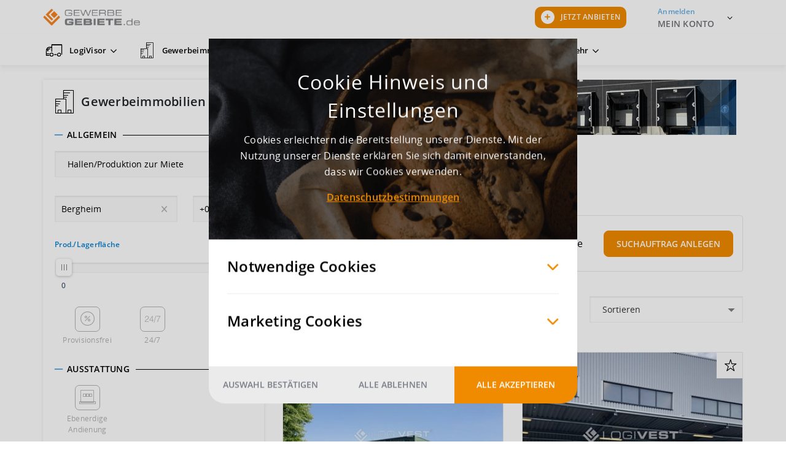

--- FILE ---
content_type: text/html; charset=utf-8
request_url: https://www.gewerbegebiete.de/suchen/Lagerhalle-mieten-Bergheim-C2885?searchDistance=0
body_size: 58404
content:
<!DOCTYPE html>
<html xmlns="http://www.w3.org/1999/xhtml"
    xml:lang="de-de" lang="de-de">
    <head>
        <meta charset="utf-8">
	<meta property="og:description" content="Passende Gewerbeimmobilie gesucht? Lagerhallen &amp; Gewerbeflächen zur Miete in Bergheim">
	<meta property="og:title" content="Detailsuche">
	<meta property="og:image" content="https://www.gewerbegebiete.de/images/Gewerbegebiete_Open_Graph.jpg">
	<meta property="og:url" content="https://www.gewerbegebiete.de/suchen/Lagerhalle-mieten-Bergheim-C2885?searchDistance=0">
	<meta property="og:site_name" content="Gewerbegebiete.de">
	<meta name="description" content="Passende Gewerbeimmobilie gesucht? Lagerhallen &amp; Gewerbeflächen zur Miete in Bergheim">
	<title>Lagerhallen mieten in Bergheim</title>
	<link href="/favicon.ico" rel="icon" type="image/vnd.microsoft.icon">
<link href="/media/com_jce/site/css/content.min.css?badb4208be409b1335b815dde676300e" rel="stylesheet" />
<script type="application/json" class="joomla-script-options new">{"system.paths":{"root":"","rootFull":"https:\/\/www.gewerbegebiete.de\/","base":"","baseFull":"https:\/\/www.gewerbegebiete.de\/"},"csrf.token":"a03e9a85a8535d2414e5cd5e76ebc2d8"}</script>
	<script src="/media/system/js/core.min.js?ee06c8994b37d13d4ad21c573bbffeeb9465c0e2"></script>
	<script src="/media/vendor/webcomponentsjs/js/webcomponents-bundle.min.js?2.8.0" nomodule defer></script>
	<script src="/media/system/js/joomla-hidden-mail-es5.min.js?b2c8377606bb898b64d21e2d06c6bb925371b9c3" nomodule defer></script>
	<script src="/media/system/js/joomla-hidden-mail.min.js?065992337609bf436e2fedbcbdc3de1406158b97" type="module"></script>
	<link rel='next' href='https://www.gewerbegebiete.de/suchen/Lagerhalle-mieten-Bergheim-C2885?page=2'>
	<link rel='canonical' href='https://www.gewerbegebiete.de/suchen/Lagerhalle-mieten-Bergheim-C2885'>

        <link rel="preload" href="https://s3.gewerbegebiete.de/templates/gewerbegebiete/fonts/OpenSans-Regular.woff2" as="font" crossorigin type="font/woff2">
        <link rel="preload" href="https://s3.gewerbegebiete.de/templates/gewerbegebiete/fonts/OpenSans-Light.woff2" as="font" crossorigin type="font/woff2">
        <link rel="preload" href="https://s3.gewerbegebiete.de/templates/gewerbegebiete/fonts/ui-icons.woff?ksc1n?1767697973493" as="font" crossorigin type="font/woff">
        <script>
            var head = document.getElementsByTagName('head')[0];
            var insertBefore = head.insertBefore;
            head.insertBefore = function (newElement, referenceElement) {
                if (newElement.href && newElement.href.indexOf('fonts.googleapis.com/css?family=Roboto') > -1) {
                    return;
                }
                insertBefore.call(head, newElement, referenceElement);
            };
        </script>
        <noscript><style>
            #nav .nav > .deeper:hover .nav-child { visibility: visible; opacity: 1; pointer-events: all; z-index: 1896; transform: translate3d(0, 0, 0); transition-delay: 0s, 0s, 0.2s; }
            #nav { overflow: initial!important; }
            .park-finder.advanced-park-finder.no-js-results { display: block!important; }
        </style></noscript>
        <meta name="apple-itunes-app" content="app-id=1225784815">
        <link rel="manifest" href="/manifest.json">
        <link rel="shortcut icon" href="https://s3.gewerbegebiete.de/templates/gewerbegebiete/favicons/favicon.ico" />
        <link rel="icon" sizes="any" href="https://s3.gewerbegebiete.de/templates/gewerbegebiete/favicons/favicon.svg" type="image/svg+xml">
        <link rel="apple-touch-icon" href="https://s3.gewerbegebiete.de/templates/gewerbegebiete/favicons/touch-icon-iphone.png">
        <link rel="apple-touch-icon" sizes="64x64" href="https://s3.gewerbegebiete.de/templates/gewerbegebiete/favicons/favicon-64x64.png">
        <link rel="apple-touch-icon" sizes="96x96" href="https://s3.gewerbegebiete.de/templates/gewerbegebiete/favicons/favicon-96x96.png">
        <link rel="apple-touch-icon" sizes="128x128" href="https://s3.gewerbegebiete.de/templates/gewerbegebiete/favicons/favicon-128x128.png">
        <link rel="apple-touch-icon" sizes="160x160" href="https://s3.gewerbegebiete.de/templates/gewerbegebiete/favicons/favicon-160x160.png">
        <link rel="apple-touch-icon" sizes="192x192" href="https://s3.gewerbegebiete.de/templates/gewerbegebiete/favicons/favicon-192x192.png">

        <script>
            window.ggBaseUrl = "";
            window.ggRootUrl = "https://www.gewerbegebiete.de/";
            window.ggCaptchaKey = '0x4AAAAAAAgSteehdCmCY0dm';
            window.profileViewUrl = {
                'estate': "/profil/",
                'property': "/profil/gewerbeimmobilien/",
                'serviceProvider': "/profil/logistikdienstleister/",
                'warehousing': "/profil/warehousing/",
            }
        </script>

        <style id="inline-core-styles">@charset "UTF-8";@keyframes listChangeAnimation{0%{opacity:0;color:#000;transform:translate(0,-15px)}50%{color:#f08b00}to{opacity:1;color:#000;transform:translate(0,0)}}@-webkit-keyframes ui-loader-anim{0%{-webkit-transform:perspective(70px)}50%{-webkit-transform:perspective(70px) rotateY(180deg)}to{-webkit-transform:perspective(70px) rotateY(180deg) rotateX(-180deg)}}@keyframes ui-loader-anim{0%{transform:perspective(70px) rotateX(0) rotateY(0);-webkit-transform:perspective(70px) rotateX(0) rotateY(0)}50%{transform:perspective(70px) rotateX(-180.1deg) rotateY(0);-webkit-transform:perspective(70px) rotateX(-180.1deg) rotateY(0)}to{transform:perspective(70px) rotateX(-180deg) rotateY(-179.9deg);-webkit-transform:perspective(70px) rotateX(-180deg) rotateY(-179.9deg)}}@-webkit-keyframes rotate3d{0%{-webkit-transform:rotateY(0);-moz-transform:rotateY(0);-ms-transform:rotateY(0);transform:rotateY(0)}to{-webkit-transform:rotateY(360deg);-moz-transform:rotateY(360deg);-ms-transform:rotateY(360deg);transform:rotateY(360deg)}}@keyframes rotate3d{0%{-webkit-transform:rotateY(0);-moz-transform:rotateY(0);-ms-transform:rotateY(0);transform:rotateY(0)}to{-webkit-transform:rotateY(360deg);-moz-transform:rotateY(360deg);-ms-transform:rotateY(360deg);transform:rotateY(360deg)}}@-webkit-keyframes slide-right{0%{-webkit-transform:translateX(-100px);-moz-transform:translateX(-100px);-ms-transform:translateX(-100px);transform:translateX(-100px);visibility:visible}50%{-webkit-transform:translateX(0);-moz-transform:translateX(0);-ms-transform:translateX(0);transform:translateX(0)}to{z-index:3;visibility:visible}}@keyframes slide-right{0%{-webkit-transform:translateX(-100px);-moz-transform:translateX(-100px);-ms-transform:translateX(-100px);transform:translateX(-100px);visibility:visible}50%{-webkit-transform:translateX(0);-moz-transform:translateX(0);-ms-transform:translateX(0);transform:translateX(0)}to{z-index:3;visibility:visible}}@-webkit-keyframes cluster-fade-in{0%{-webkit-transform:translate3d(-50%,50%,0) scale(1.5);-moz-transform:translate3d(-50%,50%,0) scale(1.5);-ms-transform:translate3d(-50%,50%,0) scale(1.5);transform:translate3d(-50%,50%,0) scale(1.5);opacity:0}to{-webkit-transform:translate3d(-50%,50%,0) scale(1);-moz-transform:translate3d(-50%,50%,0) scale(1);-ms-transform:translate3d(-50%,50%,0) scale(1);transform:translate3d(-50%,50%,0) scale(1);opacity:.85}}@keyframes cluster-fade-in{0%{-webkit-transform:translate3d(-50%,50%,0) scale(1.5);-moz-transform:translate3d(-50%,50%,0) scale(1.5);-ms-transform:translate3d(-50%,50%,0) scale(1.5);transform:translate3d(-50%,50%,0) scale(1.5);opacity:0}to{-webkit-transform:translate3d(-50%,50%,0) scale(1);-moz-transform:translate3d(-50%,50%,0) scale(1);-ms-transform:translate3d(-50%,50%,0) scale(1);transform:translate3d(-50%,50%,0) scale(1);opacity:.85}}@-webkit-keyframes tooltip-fade-in{0%{opacity:0}to{opacity:1}}@keyframes tooltip-fade-in{0%{opacity:0}to{opacity:1}}@keyframes fade{0%{opacity:0}to{opacity:1}}@-webkit-keyframes fade{0%{opacity:0}to{opacity:1}}@-webkit-keyframes slide-down{0%{-webkit-transform:translateY(-100%);-moz-transform:translateY(-100%);-ms-transform:translateY(-100%);transform:translateY(-100%);visibility:visible}to{-webkit-transform:translateY(0);-moz-transform:translateY(0);-ms-transform:translateY(0);transform:translateY(0);visibility:visible}}@keyframes slide-down{0%{-webkit-transform:translateY(-100%);-moz-transform:translateY(-100%);-ms-transform:translateY(-100%);transform:translateY(-100%);visibility:visible}to{-webkit-transform:translateY(0);-moz-transform:translateY(0);-ms-transform:translateY(0);transform:translateY(0);visibility:visible}}:root{--bs-blue:#0d6efd;--bs-indigo:#6610f2;--bs-purple:#6f42c1;--bs-pink:#d63384;--bs-red:#dc3545;--bs-orange:#fd7e14;--bs-yellow:#ffc107;--bs-green:#198754;--bs-teal:#20c997;--bs-cyan:#0dcaf0;--bs-white:#fff;--bs-gray:#6c757d;--bs-gray-dark:#343a40;--bs-primary:#f08b00;--bs-secondary:#6c757d;--bs-success:#198754;--bs-info:#0dcaf0;--bs-warning:#ffc107;--bs-danger:#dc3545;--bs-light:#f8f9fa;--bs-dark:#212529;--bs-font-sans-serif:system-ui,-apple-system,"Segoe UI",Roboto,"Helvetica Neue",Arial,"Noto Sans","Liberation Sans",sans-serif,"Apple Color Emoji","Segoe UI Emoji","Segoe UI Symbol","Noto Color Emoji";--bs-font-monospace:SFMono-Regular,Menlo,Monaco,Consolas,"Liberation Mono","Courier New",monospace;--bs-gradient:linear-gradient(180deg, rgba(255, 255, 255, 0.15), rgba(255, 255, 255, 0))}*,::after,::before{box-sizing:border-box}@media (prefers-reduced-motion:no-preference){:root{scroll-behavior:smooth}}body{margin:0;font-family:var(--bs-font-sans-serif);font-size:1rem;font-weight:400;line-height:1.5;color:#212529;background-color:#fff;-webkit-text-size-adjust:100%;-webkit-tap-highlight-color:transparent;font-family:OpenSans,Arial,sans-serif;letter-spacing:.25px;font-size:14px}hr{margin:1rem 0;color:inherit;background-color:currentColor;border:0;opacity:.25}hr:not([size]){height:1px}.h1,.h2,.h3,.h4,.h5,.h6,h4,h5,h6{margin-top:0}.h1,.h2,.h3,.h4,.h5,.h6,h1,h2,h3,h4,h5,h6{margin-bottom:.5rem;font-weight:500;line-height:1.2}.h1,h1{font-size:calc(1.375rem + 1.5vw)}@media (min-width:1200px){.h1,h1{font-size:2.5rem}}.h2,h2{font-size:calc(1.325rem + .9vw)}@media (min-width:1200px){.h2,h2{font-size:2rem}}.h3,h3{font-size:calc(1.3rem + .6vw)}@media (min-width:1200px){.h3,h3{font-size:1.75rem}}.h4,h4{font-size:calc(1.275rem + .3vw)}@media (min-width:1200px){.h4,h4{font-size:1.5rem}}.h5,h5{font-size:1.25rem}.h6,h6{font-size:1rem}p{margin:0 0 20px}abbr[data-bs-original-title],abbr[title]{text-decoration:underline dotted;cursor:help;text-decoration-skip-ink:none}address,dl,ol,p,ul{margin-bottom:1rem}address{font-style:normal;line-height:inherit}ol,ul{padding-left:2rem}dl,ol,ul{margin-top:0}ol ol,ol ul,ul ol,ul ul{margin-bottom:0}dt{font-weight:700}dd{margin-bottom:.5rem;margin-left:0}blockquote,figure{margin:0 0 1rem}b,strong{font-weight:bolder}.small,small{font-size:.875em}.mark,mark{padding:.2em;background-color:#fcf8e3}sub,sup{position:relative;font-size:.75em;line-height:0;vertical-align:baseline}sub{bottom:-.25em}sup{top:-.5em}a{color:#f08b00;text-decoration:none}a:hover{color:#c06f00}a:not([href]):not([class]),a:not([href]):not([class]):hover{color:inherit;text-decoration:none}code,kbd,pre,samp{font-family:var(--bs-font-monospace);direction:ltr;unicode-bidi:bidi-override}samp{font-size:1em}pre{display:block;margin-top:0;margin-bottom:1rem;overflow:auto}pre code{font-size:inherit;word-break:normal}code,kbd,pre{font-size:.875em}code{word-wrap:break-word;color:#d63384}a>code,pre code{color:inherit}kbd{padding:.2rem .4rem;color:#fff;background-color:#212529;border-radius:.2rem}kbd kbd{padding:0;font-size:1em;font-weight:700}img,svg{vertical-align:middle}table{caption-side:bottom;border-collapse:collapse}caption{padding-top:.5rem;padding-bottom:.5rem;color:#6c757d;text-align:left}th{text-align:inherit;text-align:-webkit-match-parent}tbody,td,tfoot,th,thead,tr{border-color:inherit;border-style:solid;border-width:0}label,output{display:inline-block}button{border-radius:0}button:focus:not(:focus-visible){outline:0}button,input,optgroup,select,textarea{margin:0;font-family:inherit;line-height:inherit}optgroup{font-size:inherit}button,select{text-transform:none}[role=button]{cursor:pointer}select{word-wrap:normal}select:disabled{opacity:1}[list]::-webkit-calendar-picker-indicator{display:none}[type=button],[type=reset],[type=submit]{-webkit-appearance:button}.form-control-color:not(:disabled):not([readonly]),.form-control[type=file]:not(:disabled):not([readonly]),[type=button]:not(:disabled),[type=reset]:not(:disabled),[type=submit]:not(:disabled),button:not(:disabled){cursor:pointer}::-moz-focus-inner{padding:0;border-style:none}fieldset{min-width:0;padding:0;margin:0;border:0}legend{float:left;width:100%;padding:0;margin-bottom:.5rem;font-size:calc(1.275rem + .3vw);line-height:inherit}@media (min-width:1200px){legend{font-size:1.5rem}}legend+*{clear:left}::-webkit-datetime-edit-day-field,::-webkit-datetime-edit-fields-wrapper,::-webkit-datetime-edit-hour-field,::-webkit-datetime-edit-minute,::-webkit-datetime-edit-month-field,::-webkit-datetime-edit-text,::-webkit-datetime-edit-year-field{padding:0}::-webkit-inner-spin-button{height:auto}[type=search]{outline-offset:-2px;-webkit-appearance:textfield}::-webkit-search-decoration{-webkit-appearance:none}::-webkit-color-swatch-wrapper{padding:0}::file-selector-button{font:inherit}::-webkit-file-upload-button{font:inherit;-webkit-appearance:button}iframe{border:0}summary{display:list-item;cursor:pointer}progress{vertical-align:baseline}[hidden]{display:none!important}.lead{font-size:1.25rem;font-weight:300}.display-1{font-size:calc(1.625rem + 4.5vw);font-weight:300;line-height:1.2}@media (min-width:1200px){.display-1{font-size:5rem}}.display-2{font-size:calc(1.575rem + 3.9vw);font-weight:300;line-height:1.2}@media (min-width:1200px){.display-2{font-size:4.5rem}}.display-3{font-size:calc(1.525rem + 3.3vw);font-weight:300;line-height:1.2}@media (min-width:1200px){.display-3{font-size:4rem}}.display-4{font-size:calc(1.475rem + 2.7vw);font-weight:300;line-height:1.2}@media (min-width:1200px){.display-4{font-size:3.5rem}}.display-5{font-size:calc(1.425rem + 2.1vw);font-weight:300;line-height:1.2}@media (min-width:1200px){.display-5{font-size:3rem}}.display-6{font-size:calc(1.375rem + 1.5vw);font-weight:300;line-height:1.2}@media (min-width:1200px){.display-6{font-size:2.5rem}}.list-inline,.list-unstyled{padding-left:0;list-style:none}.list-inline-item{display:inline-block}.list-inline-item:not(:last-child){margin-right:.5rem}.initialism{font-size:.875em;text-transform:uppercase}.blockquote{margin-bottom:1rem;font-size:1.25rem}.blockquote>:last-child{margin-bottom:0}.blockquote-footer{margin-top:-1rem;margin-bottom:1rem;font-size:.875em;color:#6c757d}.blockquote-footer::before{content:"— "}.container,.container-fluid,.container-lg,.container-md,.container-xl{width:100%;padding-right:var(--bs-gutter-x,15px);padding-left:var(--bs-gutter-x,15px);margin-right:auto;margin-left:auto}@media (min-width:768px){.container,.container-md,.container-sm{max-width:750px}}@media (min-width:992px){.container,.container-lg,.container-md,.container-sm{max-width:970px}}@media (min-width:1200px){.container,.container-lg,.container-md,.container-sm,.container-xl{max-width:1170px}}.row{--bs-gutter-x:15px;--bs-gutter-y:0;display:flex;flex-wrap:wrap;margin-top:calc(var(--bs-gutter-y)*-1);margin-right:calc(var(--bs-gutter-x)*-1);margin-left:calc(var(--bs-gutter-x)*-1)}.row>*{flex-shrink:0;width:100%;max-width:100%;padding-right:calc(var(--bs-gutter-x)*1);padding-left:calc(var(--bs-gutter-x)*1);margin-top:var(--bs-gutter-y)}.col{flex:1 0 0%}.row-cols-auto>*{flex:0 0 auto;width:auto}.row-cols-1>*{flex:0 0 auto;width:100%}.row-cols-2>*{flex:0 0 auto;width:50%}.row-cols-3>*{flex:0 0 auto;width:33.3333333333%}.row-cols-4>*{flex:0 0 auto;width:25%}.row-cols-5>*{flex:0 0 auto;width:20%}.row-cols-6>*{flex:0 0 auto;width:16.6666666667%}@media (min-width:576px){.col-sm{flex:1 0 0%}.row-cols-sm-auto>*{flex:0 0 auto;width:auto}.row-cols-sm-1>*{flex:0 0 auto;width:100%}.row-cols-sm-2>*{flex:0 0 auto;width:50%}.row-cols-sm-3>*{flex:0 0 auto;width:33.3333333333%}.row-cols-sm-4>*{flex:0 0 auto;width:25%}.row-cols-sm-5>*{flex:0 0 auto;width:20%}.row-cols-sm-6>*{flex:0 0 auto;width:16.6666666667%}}@media (min-width:768px){.col-md{flex:1 0 0%}.row-cols-md-auto>*{flex:0 0 auto;width:auto}.row-cols-md-1>*{flex:0 0 auto;width:100%}.row-cols-md-2>*{flex:0 0 auto;width:50%}.row-cols-md-3>*{flex:0 0 auto;width:33.3333333333%}.row-cols-md-4>*{flex:0 0 auto;width:25%}.row-cols-md-5>*{flex:0 0 auto;width:20%}.row-cols-md-6>*{flex:0 0 auto;width:16.6666666667%}}@media (min-width:992px){.col-lg{flex:1 0 0%}.row-cols-lg-auto>*{flex:0 0 auto;width:auto}.row-cols-lg-1>*{flex:0 0 auto;width:100%}.row-cols-lg-2>*{flex:0 0 auto;width:50%}.row-cols-lg-3>*{flex:0 0 auto;width:33.3333333333%}.row-cols-lg-4>*{flex:0 0 auto;width:25%}.row-cols-lg-5>*{flex:0 0 auto;width:20%}.row-cols-lg-6>*{flex:0 0 auto;width:16.6666666667%}}@media (min-width:1200px){.col-xl{flex:1 0 0%}.row-cols-xl-auto>*{flex:0 0 auto;width:auto}.row-cols-xl-1>*{flex:0 0 auto;width:100%}.row-cols-xl-2>*{flex:0 0 auto;width:50%}.row-cols-xl-3>*{flex:0 0 auto;width:33.3333333333%}.row-cols-xl-4>*{flex:0 0 auto;width:25%}.row-cols-xl-5>*{flex:0 0 auto;width:20%}.row-cols-xl-6>*{flex:0 0 auto;width:16.6666666667%}}@media (min-width:1400px){.col-xxl{flex:1 0 0%}.row-cols-xxl-auto>*{flex:0 0 auto;width:auto}.row-cols-xxl-1>*{flex:0 0 auto;width:100%}.row-cols-xxl-2>*{flex:0 0 auto;width:50%}.row-cols-xxl-3>*{flex:0 0 auto;width:33.3333333333%}.row-cols-xxl-4>*{flex:0 0 auto;width:25%}.row-cols-xxl-5>*{flex:0 0 auto;width:20%}.row-cols-xxl-6>*{flex:0 0 auto;width:16.6666666667%}}.col-auto{flex:0 0 auto;width:auto}.col-1,.col-2{flex:0 0 auto;width:8.33333333%}.col-2{width:16.66666667%}.col-3,.col-4{flex:0 0 auto;width:25%}.col-4{width:33.33333333%}.col-5,.col-6{flex:0 0 auto;width:41.66666667%}.col-6{width:50%}.col-7,.col-8{flex:0 0 auto;width:58.33333333%}.col-8{width:66.66666667%}.col-10,.col-9{flex:0 0 auto;width:75%}.col-10{width:83.33333333%}.col-11,.col-12{flex:0 0 auto;width:91.66666667%}.col-12{width:100%}.offset-1{margin-left:8.33333333%}.offset-2{margin-left:16.66666667%}.offset-3{margin-left:25%}.offset-4{margin-left:33.33333333%}.offset-5{margin-left:41.66666667%}.offset-6{margin-left:50%}.offset-7{margin-left:58.33333333%}.offset-8{margin-left:66.66666667%}.offset-9{margin-left:75%}.offset-10{margin-left:83.33333333%}.offset-11{margin-left:91.66666667%}.g-0,.gx-0{--bs-gutter-x:0}.g-0,.gy-0{--bs-gutter-y:0}.g-1,.gx-1{--bs-gutter-x:0.25rem}.g-1,.gy-1{--bs-gutter-y:0.25rem}.g-2,.gx-2{--bs-gutter-x:0.5rem}.g-2,.gy-2{--bs-gutter-y:0.5rem}.g-3,.gx-3{--bs-gutter-x:1rem}.g-3,.gy-3{--bs-gutter-y:1rem}.g-4,.gx-4{--bs-gutter-x:1.5rem}.g-4,.gy-4{--bs-gutter-y:1.5rem}.g-5,.gx-5{--bs-gutter-x:3rem}.g-5,.gy-5{--bs-gutter-y:3rem}@media (min-width:576px){.col-sm-auto{flex:0 0 auto;width:auto}.col-sm-1,.col-sm-2{flex:0 0 auto;width:8.33333333%}.col-sm-2{width:16.66666667%}.col-sm-3,.col-sm-4{flex:0 0 auto;width:25%}.col-sm-4{width:33.33333333%}.col-sm-5,.col-sm-6{flex:0 0 auto;width:41.66666667%}.col-sm-6{width:50%}.col-sm-7,.col-sm-8{flex:0 0 auto;width:58.33333333%}.col-sm-8{width:66.66666667%}.col-sm-10,.col-sm-9{flex:0 0 auto;width:75%}.col-sm-10{width:83.33333333%}.col-sm-11,.col-sm-12{flex:0 0 auto;width:91.66666667%}.col-sm-12{width:100%}.offset-sm-0{margin-left:0}.offset-sm-1{margin-left:8.33333333%}.offset-sm-2{margin-left:16.66666667%}.offset-sm-3{margin-left:25%}.offset-sm-4{margin-left:33.33333333%}.offset-sm-5{margin-left:41.66666667%}.offset-sm-6{margin-left:50%}.offset-sm-7{margin-left:58.33333333%}.offset-sm-8{margin-left:66.66666667%}.offset-sm-9{margin-left:75%}.offset-sm-10{margin-left:83.33333333%}.offset-sm-11{margin-left:91.66666667%}.g-sm-0,.gx-sm-0{--bs-gutter-x:0}.g-sm-0,.gy-sm-0{--bs-gutter-y:0}.g-sm-1,.gx-sm-1{--bs-gutter-x:0.25rem}.g-sm-1,.gy-sm-1{--bs-gutter-y:0.25rem}.g-sm-2,.gx-sm-2{--bs-gutter-x:0.5rem}.g-sm-2,.gy-sm-2{--bs-gutter-y:0.5rem}.g-sm-3,.gx-sm-3{--bs-gutter-x:1rem}.g-sm-3,.gy-sm-3{--bs-gutter-y:1rem}.g-sm-4,.gx-sm-4{--bs-gutter-x:1.5rem}.g-sm-4,.gy-sm-4{--bs-gutter-y:1.5rem}.g-sm-5,.gx-sm-5{--bs-gutter-x:3rem}.g-sm-5,.gy-sm-5{--bs-gutter-y:3rem}}@media (min-width:768px){.col-md-auto{flex:0 0 auto;width:auto}.col-md-1,.col-md-2{flex:0 0 auto;width:8.33333333%}.col-md-2{width:16.66666667%}.col-md-3,.col-md-4{flex:0 0 auto;width:25%}.col-md-4{width:33.33333333%}.col-md-5,.col-md-6{flex:0 0 auto;width:41.66666667%}.col-md-6{width:50%}.col-md-7,.col-md-8{flex:0 0 auto;width:58.33333333%}.col-md-8{width:66.66666667%}.col-md-10,.col-md-9{flex:0 0 auto;width:75%}.col-md-10{width:83.33333333%}.col-md-11,.col-md-12{flex:0 0 auto;width:91.66666667%}.col-md-12{width:100%}.offset-md-0{margin-left:0}.offset-md-1{margin-left:8.33333333%}.offset-md-2{margin-left:16.66666667%}.offset-md-3{margin-left:25%}.offset-md-4{margin-left:33.33333333%}.offset-md-5{margin-left:41.66666667%}.offset-md-6{margin-left:50%}.offset-md-7{margin-left:58.33333333%}.offset-md-8{margin-left:66.66666667%}.offset-md-9{margin-left:75%}.offset-md-10{margin-left:83.33333333%}.offset-md-11{margin-left:91.66666667%}.g-md-0,.gx-md-0{--bs-gutter-x:0}.g-md-0,.gy-md-0{--bs-gutter-y:0}.g-md-1,.gx-md-1{--bs-gutter-x:0.25rem}.g-md-1,.gy-md-1{--bs-gutter-y:0.25rem}.g-md-2,.gx-md-2{--bs-gutter-x:0.5rem}.g-md-2,.gy-md-2{--bs-gutter-y:0.5rem}.g-md-3,.gx-md-3{--bs-gutter-x:1rem}.g-md-3,.gy-md-3{--bs-gutter-y:1rem}.g-md-4,.gx-md-4{--bs-gutter-x:1.5rem}.g-md-4,.gy-md-4{--bs-gutter-y:1.5rem}.g-md-5,.gx-md-5{--bs-gutter-x:3rem}.g-md-5,.gy-md-5{--bs-gutter-y:3rem}}@media (min-width:992px){.col-lg-auto{flex:0 0 auto;width:auto}.col-lg-1,.col-lg-2{flex:0 0 auto;width:8.33333333%}.col-lg-2{width:16.66666667%}.col-lg-3,.col-lg-4{flex:0 0 auto;width:25%}.col-lg-4{width:33.33333333%}.col-lg-5,.col-lg-6{flex:0 0 auto;width:41.66666667%}.col-lg-6{width:50%}.col-lg-7,.col-lg-8{flex:0 0 auto;width:58.33333333%}.col-lg-8{width:66.66666667%}.col-lg-10,.col-lg-9{flex:0 0 auto;width:75%}.col-lg-10{width:83.33333333%}.col-lg-11,.col-lg-12{flex:0 0 auto;width:91.66666667%}.col-lg-12{width:100%}.offset-lg-0{margin-left:0}.offset-lg-1{margin-left:8.33333333%}.offset-lg-2{margin-left:16.66666667%}.offset-lg-3{margin-left:25%}.offset-lg-4{margin-left:33.33333333%}.offset-lg-5{margin-left:41.66666667%}.offset-lg-6{margin-left:50%}.offset-lg-7{margin-left:58.33333333%}.offset-lg-8{margin-left:66.66666667%}.offset-lg-9{margin-left:75%}.offset-lg-10{margin-left:83.33333333%}.offset-lg-11{margin-left:91.66666667%}.g-lg-0,.gx-lg-0{--bs-gutter-x:0}.g-lg-0,.gy-lg-0{--bs-gutter-y:0}.g-lg-1,.gx-lg-1{--bs-gutter-x:0.25rem}.g-lg-1,.gy-lg-1{--bs-gutter-y:0.25rem}.g-lg-2,.gx-lg-2{--bs-gutter-x:0.5rem}.g-lg-2,.gy-lg-2{--bs-gutter-y:0.5rem}.g-lg-3,.gx-lg-3{--bs-gutter-x:1rem}.g-lg-3,.gy-lg-3{--bs-gutter-y:1rem}.g-lg-4,.gx-lg-4{--bs-gutter-x:1.5rem}.g-lg-4,.gy-lg-4{--bs-gutter-y:1.5rem}.g-lg-5,.gx-lg-5{--bs-gutter-x:3rem}.g-lg-5,.gy-lg-5{--bs-gutter-y:3rem}}@media (min-width:1200px){.col-xl-auto{flex:0 0 auto;width:auto}.col-xl-1,.col-xl-2{flex:0 0 auto;width:8.33333333%}.col-xl-2{width:16.66666667%}.col-xl-3,.col-xl-4{flex:0 0 auto;width:25%}.col-xl-4{width:33.33333333%}.col-xl-5,.col-xl-6{flex:0 0 auto;width:41.66666667%}.col-xl-6{width:50%}.col-xl-7,.col-xl-8{flex:0 0 auto;width:58.33333333%}.col-xl-8{width:66.66666667%}.col-xl-10,.col-xl-9{flex:0 0 auto;width:75%}.col-xl-10{width:83.33333333%}.col-xl-11,.col-xl-12{flex:0 0 auto;width:91.66666667%}.col-xl-12{width:100%}.offset-xl-0{margin-left:0}.offset-xl-1{margin-left:8.33333333%}.offset-xl-2{margin-left:16.66666667%}.offset-xl-3{margin-left:25%}.offset-xl-4{margin-left:33.33333333%}.offset-xl-5{margin-left:41.66666667%}.offset-xl-6{margin-left:50%}.offset-xl-7{margin-left:58.33333333%}.offset-xl-8{margin-left:66.66666667%}.offset-xl-9{margin-left:75%}.offset-xl-10{margin-left:83.33333333%}.offset-xl-11{margin-left:91.66666667%}.g-xl-0,.gx-xl-0{--bs-gutter-x:0}.g-xl-0,.gy-xl-0{--bs-gutter-y:0}.g-xl-1,.gx-xl-1{--bs-gutter-x:0.25rem}.g-xl-1,.gy-xl-1{--bs-gutter-y:0.25rem}.g-xl-2,.gx-xl-2{--bs-gutter-x:0.5rem}.g-xl-2,.gy-xl-2{--bs-gutter-y:0.5rem}.g-xl-3,.gx-xl-3{--bs-gutter-x:1rem}.g-xl-3,.gy-xl-3{--bs-gutter-y:1rem}.g-xl-4,.gx-xl-4{--bs-gutter-x:1.5rem}.g-xl-4,.gy-xl-4{--bs-gutter-y:1.5rem}.g-xl-5,.gx-xl-5{--bs-gutter-x:3rem}.g-xl-5,.gy-xl-5{--bs-gutter-y:3rem}}@media (min-width:1400px){.col-xxl-auto{flex:0 0 auto;width:auto}.col-xxl-1,.col-xxl-2{flex:0 0 auto;width:8.33333333%}.col-xxl-2{width:16.66666667%}.col-xxl-3,.col-xxl-4{flex:0 0 auto;width:25%}.col-xxl-4{width:33.33333333%}.col-xxl-5,.col-xxl-6{flex:0 0 auto;width:41.66666667%}.col-xxl-6{width:50%}.col-xxl-7,.col-xxl-8{flex:0 0 auto;width:58.33333333%}.col-xxl-8{width:66.66666667%}.col-xxl-10,.col-xxl-9{flex:0 0 auto;width:75%}.col-xxl-10{width:83.33333333%}.col-xxl-11,.col-xxl-12{flex:0 0 auto;width:91.66666667%}.col-xxl-12{width:100%}.offset-xxl-0{margin-left:0}.offset-xxl-1{margin-left:8.33333333%}.offset-xxl-2{margin-left:16.66666667%}.offset-xxl-3{margin-left:25%}.offset-xxl-4{margin-left:33.33333333%}.offset-xxl-5{margin-left:41.66666667%}.offset-xxl-6{margin-left:50%}.offset-xxl-7{margin-left:58.33333333%}.offset-xxl-8{margin-left:66.66666667%}.offset-xxl-9{margin-left:75%}.offset-xxl-10{margin-left:83.33333333%}.offset-xxl-11{margin-left:91.66666667%}.g-xxl-0,.gx-xxl-0{--bs-gutter-x:0}.g-xxl-0,.gy-xxl-0{--bs-gutter-y:0}.g-xxl-1,.gx-xxl-1{--bs-gutter-x:0.25rem}.g-xxl-1,.gy-xxl-1{--bs-gutter-y:0.25rem}.g-xxl-2,.gx-xxl-2{--bs-gutter-x:0.5rem}.g-xxl-2,.gy-xxl-2{--bs-gutter-y:0.5rem}.g-xxl-3,.gx-xxl-3{--bs-gutter-x:1rem}.g-xxl-3,.gy-xxl-3{--bs-gutter-y:1rem}.g-xxl-4,.gx-xxl-4{--bs-gutter-x:1.5rem}.g-xxl-4,.gy-xxl-4{--bs-gutter-y:1.5rem}.g-xxl-5,.gx-xxl-5{--bs-gutter-x:3rem}.g-xxl-5,.gy-xxl-5{--bs-gutter-y:3rem}}.form-label{margin-bottom:.5rem}.col-form-label{padding-top:calc(.375rem + 1px);padding-bottom:calc(.375rem + 1px);margin-bottom:0;font-size:inherit;line-height:1.5}.col-form-label-lg{padding-top:calc(.5rem + 1px);padding-bottom:calc(.5rem + 1px);font-size:1.25rem}.col-form-label-sm{padding-top:calc(.25rem + 1px);padding-bottom:calc(.25rem + 1px);font-size:.875rem}.form-text{margin-top:.25rem;font-size:.875em;color:#6c757d}.form-control{display:block;width:100%;padding:.375rem .75rem;font-size:1rem;font-weight:400;line-height:1.5;color:#212529;background-color:#fff;background-clip:padding-box;border:1px solid #ced4da;appearance:none;border-radius:.25rem;transition:border-color .15s ease-in-out,box-shadow .15s ease-in-out}@media (prefers-reduced-motion:reduce){.form-control{transition:none}}.form-control[type=file]{overflow:hidden}.form-control:focus{color:#212529;background-color:#fff;border-color:#f8c580;outline:0;box-shadow:0 0 0 .25rem rgba(240,139,0,.25)}.form-control::-webkit-date-and-time-value{height:1.5em}.form-control::placeholder{color:#6c757d;opacity:1}.form-control:disabled,.form-control[readonly]{background-color:#e9ecef;opacity:1}.form-control::file-selector-button{padding:.375rem .75rem;margin:-.375rem -.75rem;margin-inline-end:.75rem;color:#212529;background-color:#e9ecef;pointer-events:none;border-color:inherit;border-style:solid;border-width:0;border-inline-end-width:1px;border-radius:0;transition:color .15s ease-in-out,background-color .15s ease-in-out,border-color .15s ease-in-out,box-shadow .15s ease-in-out}@media (prefers-reduced-motion:reduce){.form-control::file-selector-button{transition:none}}.form-control:hover:not(:disabled):not([readonly])::file-selector-button{background-color:#dde0e3}.form-control::-webkit-file-upload-button{padding:.375rem .75rem;margin:-.375rem -.75rem;margin-inline-end:.75rem;color:#212529;background-color:#e9ecef;pointer-events:none;border-color:inherit;border-style:solid;border-width:0;border-inline-end-width:1px;border-radius:0;transition:color .15s ease-in-out,background-color .15s ease-in-out,border-color .15s ease-in-out,box-shadow .15s ease-in-out}@media (prefers-reduced-motion:reduce){.form-control::-webkit-file-upload-button{transition:none}}.form-control:hover:not(:disabled):not([readonly])::-webkit-file-upload-button{background-color:#dde0e3}.form-control-plaintext{display:block;width:100%;padding:.375rem 0;margin-bottom:0;line-height:1.5;color:#212529;background-color:transparent;border:solid transparent;border-width:1px 0}.form-control-plaintext.form-control-lg,.form-control-plaintext.form-control-sm{padding-right:0;padding-left:0}.form-control-sm{min-height:calc(1.5em + (.5rem + 2px));padding:.25rem .5rem;font-size:.875rem;border-radius:.2rem}.form-control-sm::file-selector-button{padding:.25rem .5rem;margin:-.25rem -.5rem;margin-inline-end:.5rem}.form-control-sm::-webkit-file-upload-button{padding:.25rem .5rem;margin:-.25rem -.5rem;margin-inline-end:.5rem}.form-control-lg{min-height:calc(1.5em + (1rem + 2px));padding:.5rem 1rem;font-size:1.25rem;border-radius:.3rem}.form-control-lg::file-selector-button{padding:.5rem 1rem;margin:-.5rem -1rem;margin-inline-end:1rem}.form-control-lg::-webkit-file-upload-button{padding:.5rem 1rem;margin:-.5rem -1rem;margin-inline-end:1rem}textarea.form-control{min-height:calc(1.5em + (.75rem + 2px))}textarea.form-control-sm{min-height:calc(1.5em + (.5rem + 2px))}textarea.form-control-lg{min-height:calc(1.5em + (1rem + 2px))}.form-control-color{max-width:3rem;height:auto;padding:.375rem}.form-control-color::-moz-color-swatch{height:1.5em;border-radius:.25rem}.form-control-color::-webkit-color-swatch{height:1.5em;border-radius:.25rem}.form-select{display:block;width:100%;padding:.375rem 2.25rem .375rem .75rem;-moz-padding-start:calc(.75rem - 3px);font-size:1rem;font-weight:400;line-height:1.5;color:#212529;background-color:#fff;background-image:url("data:image/svg+xml,%3csvg xmlns='http://www.w3.org/2000/svg' viewBox='0 0 16 16'%3e%3cpath fill='none' stroke='%23343a40' stroke-linecap='round' stroke-linejoin='round' stroke-width='2' d='M2 5l6 6 6-6'/%3e%3c/svg%3e");background-repeat:no-repeat;background-position:right .75rem center;background-size:16px 12px;border:1px solid #ced4da;border-radius:.25rem;transition:border-color .15s ease-in-out,box-shadow .15s ease-in-out;appearance:none}@media (prefers-reduced-motion:reduce){.form-select{transition:none}}.form-select:focus{border-color:#f8c580;outline:0;box-shadow:0 0 0 .25rem rgba(240,139,0,.25)}.form-select[multiple],.form-select[size]:not([size="1"]){padding-right:.75rem;background-image:none}.form-select:disabled{background-color:#e9ecef}.form-select:-moz-focusring{color:transparent;text-shadow:0 0 0 #212529}.form-select-sm{padding-top:.25rem;padding-bottom:.25rem;padding-left:.5rem;font-size:.875rem}.form-select-lg{padding-top:.5rem;padding-bottom:.5rem;padding-left:1rem;font-size:1.25rem}.form-check{display:block;min-height:1.5rem;padding-left:1.5em;margin-bottom:.125rem}.form-check .form-check-input{float:left;margin-left:-1.5em}.form-check-input{width:1em;height:1em;margin-top:.25em;vertical-align:top;background-color:#fff;background-repeat:no-repeat;background-position:center;background-size:contain;border:1px solid rgba(0,0,0,.25);appearance:none;color-adjust:exact}.form-check-input[type=checkbox]{border-radius:.25em}.form-check-input[type=radio]{border-radius:50%}.form-check-input:active{filter:brightness(90%)}.form-check-input:focus{border-color:#f8c580;outline:0;box-shadow:0 0 0 .25rem rgba(240,139,0,.25)}.form-check-input:checked{background-color:#f08b00;border-color:#f08b00}.form-check-input:checked[type=checkbox]{background-image:url("data:image/svg+xml,%3csvg xmlns='http://www.w3.org/2000/svg' viewBox='0 0 20 20'%3e%3cpath fill='none' stroke='%23fff' stroke-linecap='round' stroke-linejoin='round' stroke-width='3' d='M6 10l3 3l6-6'/%3e%3c/svg%3e")}.form-check-input:checked[type=radio]{background-image:url("data:image/svg+xml,%3csvg xmlns='http://www.w3.org/2000/svg' viewBox='-4 -4 8 8'%3e%3ccircle r='2' fill='%23fff'/%3e%3c/svg%3e")}.form-check-input[type=checkbox]:indeterminate{background-color:#f08b00;border-color:#f08b00;background-image:url("data:image/svg+xml,%3csvg xmlns='http://www.w3.org/2000/svg' viewBox='0 0 20 20'%3e%3cpath fill='none' stroke='%23fff' stroke-linecap='round' stroke-linejoin='round' stroke-width='3' d='M6 10h8'/%3e%3c/svg%3e")}.form-check-input:disabled{pointer-events:none;filter:none;opacity:.5}.form-check-input:disabled~.form-check-label,.form-check-input[disabled]~.form-check-label{opacity:.5}.form-switch{padding-left:2.5em}.form-switch .form-check-input{width:2em;margin-left:-2.5em;background-image:url("data:image/svg+xml,%3csvg xmlns='http://www.w3.org/2000/svg' viewBox='-4 -4 8 8'%3e%3ccircle r='3' fill='rgba%280, 0, 0, 0.25%29'/%3e%3c/svg%3e");background-position:left center;border-radius:2em;transition:background-position .15s ease-in-out}@media (prefers-reduced-motion:reduce){.form-switch .form-check-input{transition:none}}.form-switch .form-check-input:focus{background-image:url("data:image/svg+xml,%3csvg xmlns='http://www.w3.org/2000/svg' viewBox='-4 -4 8 8'%3e%3ccircle r='3' fill='%23f8c580'/%3e%3c/svg%3e")}.form-switch .form-check-input:checked{background-position:right center;background-image:url("data:image/svg+xml,%3csvg xmlns='http://www.w3.org/2000/svg' viewBox='-4 -4 8 8'%3e%3ccircle r='3' fill='%23fff'/%3e%3c/svg%3e")}.form-check-inline{display:inline-block;margin-right:1rem}.btn-check{position:absolute;clip:rect(0,0,0,0);pointer-events:none}.btn-check:disabled+.btn,.btn-check[disabled]+.btn{pointer-events:none;filter:none;opacity:.65}.form-range{width:100%;height:1.5rem;padding:0;background-color:transparent;appearance:none}#header .bar .header-right-menu .account-module .inner-common a:active,#header .bar .header-right-menu .account-module .inner-common a:focus,#header .bar .header-right-menu .account-module .inner-left a:active,#header .bar .header-right-menu .account-module .inner-left a:focus,#header .bar .header-right-menu .account-module .inner-right a:active,#header .bar .header-right-menu .account-module .inner-right a:focus,.form-range:focus,.gg-cookie-blocker .modal footer button:active,.gg-cookie-blocker .modal footer button:focus{outline:0}.form-range:focus::-webkit-slider-thumb{box-shadow:0 0 0 1px #fff,0 0 0 .25rem rgba(240,139,0,.25)}.form-range:focus::-moz-range-thumb{box-shadow:0 0 0 1px #fff,0 0 0 .25rem rgba(240,139,0,.25)}.form-range::-moz-focus-outer{border:0}.form-range::-webkit-slider-thumb{width:1rem;height:1rem;margin-top:-.25rem;background-color:#f08b00;border:0;border-radius:1rem;transition:background-color .15s ease-in-out,border-color .15s ease-in-out,box-shadow .15s ease-in-out;appearance:none}@media (prefers-reduced-motion:reduce){.form-range::-webkit-slider-thumb{transition:none}}.form-range::-webkit-slider-thumb:active{background-color:#fbdcb3}.form-range::-webkit-slider-runnable-track{width:100%;height:.5rem;color:transparent;cursor:pointer;background-color:#dee2e6;border-color:transparent;border-radius:1rem}.form-range::-moz-range-thumb{width:1rem;height:1rem;background-color:#f08b00;border:0;border-radius:1rem;transition:background-color .15s ease-in-out,border-color .15s ease-in-out,box-shadow .15s ease-in-out;appearance:none}@media (prefers-reduced-motion:reduce){.form-range::-moz-range-thumb{transition:none}}.form-range::-moz-range-thumb:active{background-color:#fbdcb3}.form-range::-moz-range-track{width:100%;height:.5rem;color:transparent;cursor:pointer;background-color:#dee2e6;border-color:transparent;border-radius:1rem}.form-range:disabled{pointer-events:none}.form-range:disabled::-webkit-slider-thumb{background-color:#adb5bd}.form-range:disabled::-moz-range-thumb{background-color:#adb5bd}.form-floating{position:relative}.form-floating>.form-control,.form-floating>.form-select{height:calc(3.5rem + 2px);line-height:1.25}.form-floating>label{position:absolute;top:0;left:0;height:100%;padding:1rem .75rem;pointer-events:none;border:1px solid transparent;transform-origin:0 0;transition:opacity .1s ease-in-out,transform .1s ease-in-out}@media (prefers-reduced-motion:reduce){.form-floating>label{transition:none}}.form-floating>.form-control{padding:1rem .75rem}.form-floating>.form-control::placeholder{color:transparent}.form-floating>.form-control:focus,.form-floating>.form-control:not(:placeholder-shown){padding-top:1.625rem;padding-bottom:.625rem}.form-floating>.form-control:-webkit-autofill{padding-top:1.625rem;padding-bottom:.625rem}.form-floating>.form-select{padding-top:1.625rem;padding-bottom:.625rem}.form-floating>.form-control:focus~label,.form-floating>.form-control:not(:placeholder-shown)~label,.form-floating>.form-select~label{opacity:.65;transform:scale(.85) translateY(-.5rem) translateX(.15rem)}.form-floating>.form-control:-webkit-autofill~label{opacity:.65;transform:scale(.85) translateY(-.5rem) translateX(.15rem)}.input-group{position:relative;width:100%}.input-group>.form-control,.input-group>.form-select{position:relative;flex:1 1 auto;width:1%;min-width:0}.input-group .btn:focus,.input-group>.form-control:focus,.input-group>.form-select:focus{z-index:3}.input-group .btn{position:relative;z-index:2}.input-group-text{display:flex;align-items:center;padding:.375rem .75rem;font-size:1rem;font-weight:400;line-height:1.5;color:#212529;text-align:center;white-space:nowrap;background-color:#e9ecef;border:1px solid #ced4da;border-radius:.25rem}.input-group-lg>.btn,.input-group-lg>.form-control,.input-group-lg>.form-select,.input-group-lg>.input-group-text{padding:.5rem 1rem;font-size:1.25rem;border-radius:.3rem}.input-group-sm>.btn,.input-group-sm>.form-control,.input-group-sm>.form-select,.input-group-sm>.input-group-text{padding:.25rem .5rem;font-size:.875rem;border-radius:.2rem}.input-group-lg>.form-select,.input-group-sm>.form-select{padding-right:3rem}.input-group.has-validation>.dropdown-toggle:nth-last-child(n+4),.input-group.has-validation>:nth-last-child(n+3):not(.dropdown-toggle):not(.dropdown-menu),.input-group:not(.has-validation)>.dropdown-toggle:nth-last-child(n+3),.input-group:not(.has-validation)>:not(:last-child):not(.dropdown-toggle):not(.dropdown-menu){border-top-right-radius:0;border-bottom-right-radius:0}.input-group>:not(:first-child):not(.dropdown-menu):not(.valid-tooltip):not(.valid-feedback):not(.invalid-tooltip):not(.invalid-feedback){margin-left:-1px;border-top-left-radius:0;border-bottom-left-radius:0}.valid-feedback{display:none;width:100%;margin-top:.25rem;font-size:.875em;color:#198754}.valid-tooltip{position:absolute;top:100%;z-index:5;display:none;max-width:100%;padding:.25rem .5rem;margin-top:.1rem;font-size:.875rem;color:#fff;background-color:rgba(25,135,84,.9);border-radius:.25rem}.is-valid~.valid-feedback,.is-valid~.valid-tooltip,.was-validated :valid~.valid-feedback,.was-validated :valid~.valid-tooltip{display:block}.form-control.is-valid,.was-validated .form-control:valid{border-color:#198754;padding-right:calc(1.5em + .75rem);background-image:url("data:image/svg+xml,%3csvg xmlns='http://www.w3.org/2000/svg' viewBox='0 0 8 8'%3e%3cpath fill='%23198754' d='M2.3 6.73L.6 4.53c-.4-1.04.46-1.4 1.1-.8l1.1 1.4 3.4-3.8c.6-.63 1.6-.27 1.2.7l-4 4.6c-.43.5-.8.4-1.1.1z'/%3e%3c/svg%3e");background-repeat:no-repeat;background-position:right calc(.375em + .1875rem) center;background-size:calc(.75em + .375rem) calc(.75em + .375rem)}.form-control.is-valid:focus,.was-validated .form-control:valid:focus{border-color:#198754;box-shadow:0 0 0 .25rem rgba(25,135,84,.25)}.was-validated textarea.form-control:valid,textarea.form-control.is-valid{padding-right:calc(1.5em + .75rem);background-position:top calc(.375em + .1875rem) right calc(.375em + .1875rem)}.form-select.is-valid,.was-validated .form-select:valid{border-color:#198754}.form-select.is-valid:not([multiple]):not([size]),.form-select.is-valid:not([multiple])[size="1"],.was-validated .form-select:valid:not([multiple]):not([size]),.was-validated .form-select:valid:not([multiple])[size="1"]{padding-right:4.125rem;background-image:url("data:image/svg+xml,%3csvg xmlns='http://www.w3.org/2000/svg' viewBox='0 0 16 16'%3e%3cpath fill='none' stroke='%23343a40' stroke-linecap='round' stroke-linejoin='round' stroke-width='2' d='M2 5l6 6 6-6'/%3e%3c/svg%3e"),url("data:image/svg+xml,%3csvg xmlns='http://www.w3.org/2000/svg' viewBox='0 0 8 8'%3e%3cpath fill='%23198754' d='M2.3 6.73L.6 4.53c-.4-1.04.46-1.4 1.1-.8l1.1 1.4 3.4-3.8c.6-.63 1.6-.27 1.2.7l-4 4.6c-.43.5-.8.4-1.1.1z'/%3e%3c/svg%3e");background-position:right .75rem center,center right 2.25rem;background-size:16px 12px,calc(.75em + .375rem) calc(.75em + .375rem)}.form-select.is-valid:focus,.was-validated .form-select:valid:focus{border-color:#198754;box-shadow:0 0 0 .25rem rgba(25,135,84,.25)}.form-check-input.is-valid,.was-validated .form-check-input:valid{border-color:#198754}.form-check-input.is-valid:checked,.was-validated .form-check-input:valid:checked{background-color:#198754}.form-check-input.is-valid:focus,.was-validated .form-check-input:valid:focus{box-shadow:0 0 0 .25rem rgba(25,135,84,.25)}.form-check-input.is-valid~.form-check-label,.was-validated .form-check-input:valid~.form-check-label{color:#198754}.form-check-inline .form-check-input~.valid-feedback{margin-left:.5em}.input-group .form-control.is-valid,.input-group .form-select.is-valid,.was-validated .input-group .form-control:valid,.was-validated .input-group .form-select:valid{z-index:1}.input-group .form-control.is-valid:focus,.input-group .form-select.is-valid:focus,.was-validated .input-group .form-control:valid:focus,.was-validated .input-group .form-select:valid:focus{z-index:3}.invalid-feedback{display:none;width:100%;margin-top:.25rem;font-size:.875em;color:#dc3545}.invalid-tooltip{position:absolute;top:100%;z-index:5;display:none;max-width:100%;padding:.25rem .5rem;margin-top:.1rem;font-size:.875rem;color:#fff;background-color:rgba(220,53,69,.9);border-radius:.25rem}.is-invalid~.invalid-feedback,.is-invalid~.invalid-tooltip,.was-validated :invalid~.invalid-feedback,.was-validated :invalid~.invalid-tooltip{display:block}.form-control.is-invalid,.was-validated .form-control:invalid{border-color:#dc3545;padding-right:calc(1.5em + .75rem);background-image:url("data:image/svg+xml,%3csvg xmlns='http://www.w3.org/2000/svg' viewBox='0 0 12 12' width='12' height='12' fill='none' stroke='%23dc3545'%3e%3ccircle cx='6' cy='6' r='4.5'/%3e%3cpath stroke-linejoin='round' d='M5.8 3.6h.4L6 6.5z'/%3e%3ccircle cx='6' cy='8.2' r='.6' fill='%23dc3545' stroke='none'/%3e%3c/svg%3e");background-repeat:no-repeat;background-position:right calc(.375em + .1875rem) center;background-size:calc(.75em + .375rem) calc(.75em + .375rem)}.form-control.is-invalid:focus,.was-validated .form-control:invalid:focus{border-color:#dc3545;box-shadow:0 0 0 .25rem rgba(220,53,69,.25)}.was-validated textarea.form-control:invalid,textarea.form-control.is-invalid{padding-right:calc(1.5em + .75rem);background-position:top calc(.375em + .1875rem) right calc(.375em + .1875rem)}.form-select.is-invalid,.was-validated .form-select:invalid{border-color:#dc3545}.form-select.is-invalid:not([multiple]):not([size]),.form-select.is-invalid:not([multiple])[size="1"],.was-validated .form-select:invalid:not([multiple]):not([size]),.was-validated .form-select:invalid:not([multiple])[size="1"]{padding-right:4.125rem;background-image:url("data:image/svg+xml,%3csvg xmlns='http://www.w3.org/2000/svg' viewBox='0 0 16 16'%3e%3cpath fill='none' stroke='%23343a40' stroke-linecap='round' stroke-linejoin='round' stroke-width='2' d='M2 5l6 6 6-6'/%3e%3c/svg%3e"),url("data:image/svg+xml,%3csvg xmlns='http://www.w3.org/2000/svg' viewBox='0 0 12 12' width='12' height='12' fill='none' stroke='%23dc3545'%3e%3ccircle cx='6' cy='6' r='4.5'/%3e%3cpath stroke-linejoin='round' d='M5.8 3.6h.4L6 6.5z'/%3e%3ccircle cx='6' cy='8.2' r='.6' fill='%23dc3545' stroke='none'/%3e%3c/svg%3e");background-position:right .75rem center,center right 2.25rem;background-size:16px 12px,calc(.75em + .375rem) calc(.75em + .375rem)}.form-select.is-invalid:focus,.was-validated .form-select:invalid:focus{border-color:#dc3545;box-shadow:0 0 0 .25rem rgba(220,53,69,.25)}.form-check-input.is-invalid,.was-validated .form-check-input:invalid{border-color:#dc3545}.form-check-input.is-invalid:checked,.was-validated .form-check-input:invalid:checked{background-color:#dc3545}.form-check-input.is-invalid:focus,.was-validated .form-check-input:invalid:focus{box-shadow:0 0 0 .25rem rgba(220,53,69,.25)}.form-check-input.is-invalid~.form-check-label,.was-validated .form-check-input:invalid~.form-check-label{color:#dc3545}.form-check-inline .form-check-input~.invalid-feedback{margin-left:.5em}.input-group .form-control.is-invalid,.input-group .form-select.is-invalid,.was-validated .input-group .form-control:invalid,.was-validated .input-group .form-select:invalid{z-index:2}.input-group .form-control.is-invalid:focus,.input-group .form-select.is-invalid:focus,.was-validated .input-group .form-control:invalid:focus,.was-validated .input-group .form-select:invalid:focus{z-index:3}.pagination{display:flex;padding-left:0;list-style:none}.page-link{position:relative;display:block;color:#969696;text-decoration:none;background-color:#fafafa;border:1px solid #d5d5d5;transition:color .15s ease-in-out,background-color .15s ease-in-out,border-color .15s ease-in-out,box-shadow .15s ease-in-out}@media (prefers-reduced-motion:reduce){.page-link{transition:none}}.page-link:hover{z-index:2;color:#fafafa;background-color:#ee7f01;border-color:#ee7f01}.page-link:focus{z-index:3;color:#fafafa;background-color:#e9ecef;outline:0;box-shadow:0 0 0 .25rem rgba(240,139,0,.25)}.page-item:not(:first-child) .page-link{margin-left:-1px}.page-item.active .page-link{z-index:3;color:#fafafa;background-color:#ee7f01;border-color:#ee7f01}.page-item.disabled .page-link{color:#6c757d;pointer-events:none;background-color:#fff;border-color:#dee2e6}.page-link{padding:.375rem .75rem}.page-item:first-child .page-link{border-top-left-radius:.25rem;border-bottom-left-radius:.25rem}.page-item:last-child .page-link{border-top-right-radius:.25rem;border-bottom-right-radius:.25rem}.pagination-lg .page-link{padding:.75rem 1.5rem;font-size:1.25rem}.pagination-lg .page-item:first-child .page-link{border-top-left-radius:.3rem;border-bottom-left-radius:.3rem}.pagination-lg .page-item:last-child .page-link{border-top-right-radius:.3rem;border-bottom-right-radius:.3rem}.pagination-sm .page-link{padding:.25rem .5rem;font-size:.875rem}.pagination-sm .page-item:first-child .page-link{border-top-left-radius:.2rem;border-bottom-left-radius:.2rem}.pagination-sm .page-item:last-child .page-link{border-top-right-radius:.2rem;border-bottom-right-radius:.2rem}.alert{position:relative;padding:1rem;margin-bottom:1rem;border:1px solid transparent;border-radius:.25rem}.alert-heading{color:inherit}.alert-link{font-weight:700}.alert-dismissible{padding-right:3rem}.alert-dismissible .btn-close{position:absolute;top:0;right:0;z-index:2;padding:1.25rem 1rem}.alert-primary{color:#905300;background-color:#fce8cc;border-color:#fbdcb3}.alert-primary .alert-link{color:#734200}.alert-secondary{color:#41464b;background-color:#e2e3e5;border-color:#d3d6d8}.alert-secondary .alert-link{color:#34383c}.alert-success{color:#0f5132;background-color:#d1e7dd;border-color:#badbcc}.alert-success .alert-link{color:#0c4128}.alert-info{color:#055160;background-color:#cff4fc;border-color:#b6effb}.alert-info .alert-link{color:#04414d}.alert-warning{color:#664d03;background-color:#fff3cd;border-color:#ffecb5}.alert-warning .alert-link{color:#523e02}.alert-danger{color:#842029;background-color:#f8d7da;border-color:#f5c2c7}.alert-danger .alert-link{color:#6a1a21}.alert-light{color:#636464;background-color:#fefefe;border-color:#fdfdfe}.alert-light .alert-link{color:#4f5050}.alert-dark{color:#141619;background-color:#d3d3d4;border-color:#bcbebf}.alert-dark .alert-link{color:#101214}.clearfix::after{display:block;clear:both;content:""}.link-primary{color:#f08b00}.link-primary:focus,.link-primary:hover{color:#f3a233}.link-secondary{color:#6c757d}.link-secondary:focus,.link-secondary:hover{color:#565e64}.link-success{color:#198754}.link-success:focus,.link-success:hover{color:#146c43}.link-info{color:#0dcaf0}.link-info:focus,.link-info:hover{color:#3dd5f3}.link-warning{color:#ffc107}.link-warning:focus,.link-warning:hover{color:#ffcd39}.link-danger{color:#dc3545}.link-danger:focus,.link-danger:hover{color:#b02a37}.link-light{color:#f8f9fa}.link-light:focus,.link-light:hover{color:#f9fafb}.link-dark{color:#212529}.link-dark:focus,.link-dark:hover{color:#1a1e21}.ratio,.ratio>*{position:relative;width:100%}.ratio::before{display:block;padding-top:var(--bs-aspect-ratio);content:""}.ratio>*{position:absolute;top:0;left:0;height:100%}.ratio-1x1{--bs-aspect-ratio:100%}.ratio-4x3{--bs-aspect-ratio:75%}.ratio-16x9{--bs-aspect-ratio:56.25%}.ratio-21x9{--bs-aspect-ratio:42.8571428571%}.fixed-bottom,.fixed-top{position:fixed;right:0;left:0;z-index:1030}.fixed-top{top:0}.fixed-bottom{bottom:0}.sticky-top{position:sticky;top:0;z-index:1020}@media (min-width:576px){.sticky-sm-top{position:sticky;top:0;z-index:1020}}@media (min-width:768px){.sticky-md-top{position:sticky;top:0;z-index:1020}}@media (min-width:992px){.sticky-lg-top{position:sticky;top:0;z-index:1020}}@media (min-width:1200px){.sticky-xl-top{position:sticky;top:0;z-index:1020}}@media (min-width:1400px){.sticky-xxl-top{position:sticky;top:0;z-index:1020}}.visually-hidden,.visually-hidden-focusable:not(:focus):not(:focus-within){position:absolute!important;width:1px!important;height:1px!important;padding:0!important;margin:-1px!important;overflow:hidden!important;clip:rect(0,0,0,0)!important;white-space:nowrap!important;border:0!important}.stretched-link::after{position:absolute;top:0;right:0;bottom:0;left:0;z-index:1;content:""}.text-truncate{overflow:hidden;text-overflow:ellipsis;white-space:nowrap}.align-baseline{vertical-align:baseline!important}.align-top{vertical-align:top!important}.align-middle{vertical-align:middle!important}.align-bottom{vertical-align:bottom!important}.align-text-bottom{vertical-align:text-bottom!important}.align-text-top{vertical-align:text-top!important}.float-start{float:left!important}.float-end{float:right!important}.float-none{float:none!important}.overflow-auto{overflow:auto!important}.overflow-hidden{overflow:hidden!important}.overflow-visible,.park-finder.basic-park-finder .gm-style-iw>div,.park-finder.basic-park-finder .gm-style-iw>div>div{overflow:visible!important}.overflow-scroll{overflow:scroll!important}.d-inline{display:inline!important}.d-inline-block,.park-finder.basic-park-finder .gm-style-iw br{display:inline-block!important}.d-block{display:block!important}.d-grid{display:grid!important}.d-table{display:table!important}.d-table-row{display:table-row!important}.d-table-cell{display:table-cell!important}.d-flex,input[type=checkbox].gg-checkbox.flex+label{display:flex!important}.d-inline-flex{display:inline-flex!important}#header .bar:after,#header .bar:before,.d-none,.tooltips.active .tooltips tip{display:none!important}.shadow{box-shadow:0 .5rem 1rem rgba(0,0,0,.15)!important}.shadow-sm{box-shadow:0 .125rem .25rem rgba(0,0,0,.075)!important}.shadow-lg{box-shadow:0 1rem 3rem rgba(0,0,0,.175)!important}.shadow-none{box-shadow:none!important}.position-static{position:static!important}.position-relative{position:relative!important}.position-absolute{position:absolute!important}.position-fixed{position:fixed!important}.position-sticky{position:sticky!important}.top-0{top:0!important}.top-50{top:50%!important}.top-100{top:100%!important}.bottom-0{bottom:0!important}.bottom-50{bottom:50%!important}.bottom-100{bottom:100%!important}.start-0{left:0!important}.start-50{left:50%!important}.start-100{left:100%!important}.end-0{right:0!important}.end-50{right:50%!important}.end-100{right:100%!important}.translate-middle{transform:translate(-50%,-50%)!important}.translate-middle-x{transform:translateX(-50%)!important}.translate-middle-y{transform:translateY(-50%)!important}.border{border:1px solid #dee2e6!important}.border-0{border:0!important}.border-top{border-top:1px solid #dee2e6!important}.border-top-0{border-top:0!important}.border-end{border-right:1px solid #dee2e6!important}.border-end-0{border-right:0!important}.border-bottom{border-bottom:1px solid #dee2e6!important}.border-bottom-0{border-bottom:0!important}.border-start{border-left:1px solid #dee2e6!important}.border-start-0{border-left:0!important}.border-primary{border-color:#f08b00!important}.border-secondary{border-color:#6c757d!important}.border-success{border-color:#198754!important}.border-info{border-color:#0dcaf0!important}.border-warning{border-color:#ffc107!important}.border-danger{border-color:#dc3545!important}.border-light{border-color:#f8f9fa!important}.border-dark{border-color:#212529!important}.border-white{border-color:#fff!important}.border-1{border-width:1px!important}.border-2{border-width:2px!important}.border-3{border-width:3px!important}.border-4{border-width:4px!important}.border-5{border-width:5px!important}.w-25{width:25%!important}.w-50{width:50%!important}.w-75{width:75%!important}.w-100{width:100%!important}.w-auto{width:auto!important}.mw-100{max-width:100%!important}.vw-100{width:100vw!important}.min-vw-100{min-width:100vw!important}.h-25{height:25%!important}.h-50{height:50%!important}.h-75{height:75%!important}.h-100{height:100%!important}.h-auto{height:auto!important}.mh-100{max-height:100%!important}.vh-100{height:100vh!important}.min-vh-100{min-height:100vh!important}.flex-fill{flex:1 1 auto!important}.flex-row{flex-direction:row!important}.flex-column{flex-direction:column!important}.flex-row-reverse{flex-direction:row-reverse!important}.flex-column-reverse{flex-direction:column-reverse!important}.flex-grow-0{flex-grow:0!important}.flex-grow-1{flex-grow:1!important}.flex-shrink-0{flex-shrink:0!important}.flex-shrink-1{flex-shrink:1!important}.flex-wrap{flex-wrap:wrap!important}.flex-nowrap{flex-wrap:nowrap!important}.flex-wrap-reverse{flex-wrap:wrap-reverse!important}.gap-0{gap:0!important}.gap-1{gap:.25rem!important}.gap-2{gap:.5rem!important}.gap-3{gap:1rem!important}.gap-4{gap:1.5rem!important}.gap-5{gap:3rem!important}.justify-content-start{justify-content:flex-start!important}.justify-content-end{justify-content:flex-end!important}.justify-content-center{justify-content:center!important}.justify-content-between{justify-content:space-between!important}.justify-content-around{justify-content:space-around!important}.justify-content-evenly{justify-content:space-evenly!important}.align-items-start{align-items:flex-start!important}.align-items-end{align-items:flex-end!important}.align-items-center{align-items:center!important}.align-items-baseline{align-items:baseline!important}.align-items-stretch{align-items:stretch!important}.align-content-start{align-content:flex-start!important}.align-content-end{align-content:flex-end!important}.align-content-center{align-content:center!important}.align-content-between{align-content:space-between!important}.align-content-around{align-content:space-around!important}.align-content-stretch{align-content:stretch!important}.align-self-auto{align-self:auto!important}.align-self-start{align-self:flex-start!important}.align-self-end{align-self:flex-end!important}.align-self-center{align-self:center!important}.align-self-baseline{align-self:baseline!important}.align-self-stretch{align-self:stretch!important}.order-first{order:-1!important}.order-0{order:0!important}.order-1{order:1!important}.order-2{order:2!important}.order-3{order:3!important}.order-4{order:4!important}.order-5{order:5!important}.order-last{order:6!important}.m-0{margin:0!important}.m-1{margin:.25rem!important}.m-2{margin:.5rem!important}.m-3{margin:1rem!important}.m-4{margin:1.5rem!important}.m-5{margin:3rem!important}.m-auto{margin:auto!important}.mx-0{margin-right:0!important;margin-left:0!important}.mx-1{margin-right:.25rem!important;margin-left:.25rem!important}.mx-2{margin-right:.5rem!important;margin-left:.5rem!important}.mx-3{margin-right:1rem!important;margin-left:1rem!important}.mx-4{margin-right:1.5rem!important;margin-left:1.5rem!important}.mx-5{margin-right:3rem!important;margin-left:3rem!important}.mx-auto{margin-right:auto!important;margin-left:auto!important}.my-0{margin-top:0!important;margin-bottom:0!important}.my-1{margin-top:.25rem!important;margin-bottom:.25rem!important}.my-2{margin-top:.5rem!important;margin-bottom:.5rem!important}.my-3{margin-top:1rem!important;margin-bottom:1rem!important}.my-4{margin-top:1.5rem!important;margin-bottom:1.5rem!important}.my-5{margin-top:3rem!important;margin-bottom:3rem!important}.my-auto{margin-top:auto!important;margin-bottom:auto!important}.mt-0{margin-top:0!important}.mt-1{margin-top:.25rem!important}.mt-2{margin-top:.5rem!important}.mt-3{margin-top:1rem!important}.mt-4{margin-top:1.5rem!important}.mt-5{margin-top:3rem!important}.mt-auto{margin-top:auto!important}.dropdown-checkboxes-list.dropdown-with-scroll-behind-header.mCustomScrollbar.mCS_no_scrollbar .mCSB_container,.dropdown-selected-items-list.dropdown-with-scroll-behind-header.mCustomScrollbar.mCS_no_scrollbar .mCSB_container,.me-0{margin-right:0!important}.me-1{margin-right:.25rem!important}.me-2{margin-right:.5rem!important}.me-3{margin-right:1rem!important}.me-4{margin-right:1.5rem!important}.me-5{margin-right:3rem!important}.me-auto{margin-right:auto!important}.mb-0{margin-bottom:0!important}.mb-1{margin-bottom:.25rem!important}.mb-2{margin-bottom:.5rem!important}.mb-3{margin-bottom:1rem!important}.mb-4{margin-bottom:1.5rem!important}.mb-5{margin-bottom:3rem!important}.mb-auto{margin-bottom:auto!important}.ms-0{margin-left:0!important}.ms-1{margin-left:.25rem!important}.ms-2{margin-left:.5rem!important}.ms-3{margin-left:1rem!important}.ms-4{margin-left:1.5rem!important}.ms-5{margin-left:3rem!important}.ms-auto{margin-left:auto!important}.p-0{padding:0!important}.p-1{padding:.25rem!important}.p-2{padding:.5rem!important}.p-3{padding:1rem!important}.p-4{padding:1.5rem!important}.p-5{padding:3rem!important}.px-0{padding-right:0!important;padding-left:0!important}.px-1{padding-right:.25rem!important;padding-left:.25rem!important}.px-2{padding-right:.5rem!important;padding-left:.5rem!important}.px-3{padding-right:1rem!important;padding-left:1rem!important}.px-4{padding-right:1.5rem!important;padding-left:1.5rem!important}.px-5{padding-right:3rem!important;padding-left:3rem!important}.py-0{padding-top:0!important;padding-bottom:0!important}.py-1{padding-top:.25rem!important;padding-bottom:.25rem!important}.py-2{padding-top:.5rem!important;padding-bottom:.5rem!important}.py-3{padding-top:1rem!important;padding-bottom:1rem!important}.py-4{padding-top:1.5rem!important;padding-bottom:1.5rem!important}.py-5{padding-top:3rem!important;padding-bottom:3rem!important}.pt-0{padding-top:0!important}.pt-1{padding-top:.25rem!important}.pt-2{padding-top:.5rem!important}.pt-3{padding-top:1rem!important}.pt-4{padding-top:1.5rem!important}.pt-5{padding-top:3rem!important}.pe-0{padding-right:0!important}.pe-1{padding-right:.25rem!important}.pe-2{padding-right:.5rem!important}.pe-3{padding-right:1rem!important}.pe-4{padding-right:1.5rem!important}.pe-5{padding-right:3rem!important}.pb-0{padding-bottom:0!important}.pb-1{padding-bottom:.25rem!important}.pb-2{padding-bottom:.5rem!important}.pb-3{padding-bottom:1rem!important}.pb-4{padding-bottom:1.5rem!important}.pb-5{padding-bottom:3rem!important}.ps-0{padding-left:0!important}.ps-1{padding-left:.25rem!important}.ps-2{padding-left:.5rem!important}.ps-3{padding-left:1rem!important}.ps-4{padding-left:1.5rem!important}.ps-5{padding-left:3rem!important}.font-monospace{font-family:var(--bs-font-monospace)!important}.fs-1{font-size:calc(1.375rem + 1.5vw)!important}.fs-2{font-size:calc(1.325rem + .9vw)!important}.fs-3{font-size:calc(1.3rem + .6vw)!important}.fs-4{font-size:calc(1.275rem + .3vw)!important}.fs-5{font-size:1.25rem!important}.fs-6{font-size:1rem!important}.fst-italic{font-style:italic!important}.fst-normal{font-style:normal!important}.fw-light{font-weight:300!important}.fw-lighter{font-weight:lighter!important}.fw-normal{font-weight:400!important}.fw-bold{font-weight:700!important}.fw-bolder{font-weight:bolder!important}.lh-1{line-height:1!important}.lh-sm{line-height:1.25!important}.lh-base{line-height:1.5!important}.lh-lg{line-height:2!important}.text-start{text-align:left!important}.text-end{text-align:right!important}.text-center{text-align:center!important}.text-decoration-none{text-decoration:none!important}.text-decoration-underline{text-decoration:underline!important}.text-decoration-line-through{text-decoration:line-through!important}.text-lowercase{text-transform:lowercase!important}.text-uppercase{text-transform:uppercase!important}.text-capitalize{text-transform:capitalize!important}.text-wrap{white-space:normal!important}.text-nowrap{white-space:nowrap!important}.text-break{word-wrap:break-word!important;word-break:break-word!important}.text-primary{color:#f08b00!important}.text-secondary{color:#6c757d!important}.text-success{color:#198754!important}.text-info{color:#0dcaf0!important}.text-warning{color:#ffc107!important}.text-danger{color:#dc3545!important}.text-light{color:#f8f9fa!important}.text-dark{color:#212529!important}.text-white{color:#fff!important}.text-body{color:#212529!important}.text-muted{color:#6c757d!important}.text-black-50{color:rgba(0,0,0,.5)!important}.text-white-50{color:rgba(255,255,255,.5)!important}.text-reset{color:inherit!important}.bg-primary{background-color:#f08b00!important}.bg-secondary{background-color:#6c757d!important}.bg-success{background-color:#198754!important}.bg-info{background-color:#0dcaf0!important}.bg-warning{background-color:#ffc107!important}.bg-danger{background-color:#dc3545!important}.bg-light{background-color:#f8f9fa!important}.bg-dark{background-color:#212529!important}.bg-body,.bg-white{background-color:#fff!important}.bg-transparent{background-color:transparent!important}.bg-gradient{background-image:var(--bs-gradient)!important}.user-select-all{user-select:all!important}.user-select-auto{user-select:auto!important}.user-select-none{user-select:none!important}.pe-none{pointer-events:none!important}.pe-auto{pointer-events:auto!important}.rounded{border-radius:.25rem!important}.rounded-0{border-radius:0!important}.rounded-1{border-radius:.2rem!important}.rounded-2{border-radius:.25rem!important}.rounded-3{border-radius:.3rem!important}.rounded-circle{border-radius:50%!important}.rounded-pill{border-radius:50rem!important}.rounded-end,.rounded-top{border-top-right-radius:.25rem!important}.rounded-top{border-top-left-radius:.25rem!important}.rounded-end{border-bottom-right-radius:.25rem!important}.rounded-bottom,.rounded-start{border-bottom-left-radius:.25rem!important}.rounded-bottom{border-bottom-right-radius:.25rem!important}.rounded-start{border-top-left-radius:.25rem!important}.visible{visibility:visible!important}@media (min-width:576px){.float-sm-start{float:left!important}.float-sm-end{float:right!important}.float-sm-none{float:none!important}.d-sm-inline{display:inline!important}.d-sm-inline-block{display:inline-block!important}.d-sm-block{display:block!important}.d-sm-grid{display:grid!important}.d-sm-table{display:table!important}.d-sm-table-row{display:table-row!important}.d-sm-table-cell{display:table-cell!important}.d-sm-flex{display:flex!important}.d-sm-inline-flex{display:inline-flex!important}.d-sm-none{display:none!important}.flex-sm-fill{flex:1 1 auto!important}.flex-sm-row{flex-direction:row!important}.flex-sm-column{flex-direction:column!important}.flex-sm-row-reverse{flex-direction:row-reverse!important}.flex-sm-column-reverse{flex-direction:column-reverse!important}.flex-sm-grow-0{flex-grow:0!important}.flex-sm-grow-1{flex-grow:1!important}.flex-sm-shrink-0{flex-shrink:0!important}.flex-sm-shrink-1{flex-shrink:1!important}.flex-sm-wrap{flex-wrap:wrap!important}.flex-sm-nowrap{flex-wrap:nowrap!important}.flex-sm-wrap-reverse{flex-wrap:wrap-reverse!important}.gap-sm-0{gap:0!important}.gap-sm-1{gap:.25rem!important}.gap-sm-2{gap:.5rem!important}.gap-sm-3{gap:1rem!important}.gap-sm-4{gap:1.5rem!important}.gap-sm-5{gap:3rem!important}.justify-content-sm-start{justify-content:flex-start!important}.justify-content-sm-end{justify-content:flex-end!important}.justify-content-sm-center{justify-content:center!important}.justify-content-sm-between{justify-content:space-between!important}.justify-content-sm-around{justify-content:space-around!important}.justify-content-sm-evenly{justify-content:space-evenly!important}.align-items-sm-start{align-items:flex-start!important}.align-items-sm-end{align-items:flex-end!important}.align-items-sm-center{align-items:center!important}.align-items-sm-baseline{align-items:baseline!important}.align-items-sm-stretch{align-items:stretch!important}.align-content-sm-start{align-content:flex-start!important}.align-content-sm-end{align-content:flex-end!important}.align-content-sm-center{align-content:center!important}.align-content-sm-between{align-content:space-between!important}.align-content-sm-around{align-content:space-around!important}.align-content-sm-stretch{align-content:stretch!important}.align-self-sm-auto{align-self:auto!important}.align-self-sm-start{align-self:flex-start!important}.align-self-sm-end{align-self:flex-end!important}.align-self-sm-center{align-self:center!important}.align-self-sm-baseline{align-self:baseline!important}.align-self-sm-stretch{align-self:stretch!important}.order-sm-first{order:-1!important}.order-sm-0{order:0!important}.order-sm-1{order:1!important}.order-sm-2{order:2!important}.order-sm-3{order:3!important}.order-sm-4{order:4!important}.order-sm-5{order:5!important}.order-sm-last{order:6!important}.m-sm-0{margin:0!important}.m-sm-1{margin:.25rem!important}.m-sm-2{margin:.5rem!important}.m-sm-3{margin:1rem!important}.m-sm-4{margin:1.5rem!important}.m-sm-5{margin:3rem!important}.m-sm-auto{margin:auto!important}.mx-sm-0{margin-right:0!important;margin-left:0!important}.mx-sm-1{margin-right:.25rem!important;margin-left:.25rem!important}.mx-sm-2{margin-right:.5rem!important;margin-left:.5rem!important}.mx-sm-3{margin-right:1rem!important;margin-left:1rem!important}.mx-sm-4{margin-right:1.5rem!important;margin-left:1.5rem!important}.mx-sm-5{margin-right:3rem!important;margin-left:3rem!important}.mx-sm-auto{margin-right:auto!important;margin-left:auto!important}.my-sm-0{margin-top:0!important;margin-bottom:0!important}.my-sm-1{margin-top:.25rem!important;margin-bottom:.25rem!important}.my-sm-2{margin-top:.5rem!important;margin-bottom:.5rem!important}.my-sm-3{margin-top:1rem!important;margin-bottom:1rem!important}.my-sm-4{margin-top:1.5rem!important;margin-bottom:1.5rem!important}.my-sm-5{margin-top:3rem!important;margin-bottom:3rem!important}.my-sm-auto{margin-top:auto!important;margin-bottom:auto!important}.mt-sm-0{margin-top:0!important}.mt-sm-1{margin-top:.25rem!important}.mt-sm-2{margin-top:.5rem!important}.mt-sm-3{margin-top:1rem!important}.mt-sm-4{margin-top:1.5rem!important}.mt-sm-5{margin-top:3rem!important}.mt-sm-auto{margin-top:auto!important}.me-sm-0{margin-right:0!important}.me-sm-1{margin-right:.25rem!important}.me-sm-2{margin-right:.5rem!important}.me-sm-3{margin-right:1rem!important}.me-sm-4{margin-right:1.5rem!important}.me-sm-5{margin-right:3rem!important}.me-sm-auto{margin-right:auto!important}.mb-sm-0{margin-bottom:0!important}.mb-sm-1{margin-bottom:.25rem!important}.mb-sm-2{margin-bottom:.5rem!important}.mb-sm-3{margin-bottom:1rem!important}.mb-sm-4{margin-bottom:1.5rem!important}.mb-sm-5{margin-bottom:3rem!important}.mb-sm-auto{margin-bottom:auto!important}.ms-sm-0{margin-left:0!important}.ms-sm-1{margin-left:.25rem!important}.ms-sm-2{margin-left:.5rem!important}.ms-sm-3{margin-left:1rem!important}.ms-sm-4{margin-left:1.5rem!important}.ms-sm-5{margin-left:3rem!important}.ms-sm-auto{margin-left:auto!important}.p-sm-0{padding:0!important}.p-sm-1{padding:.25rem!important}.p-sm-2{padding:.5rem!important}.p-sm-3{padding:1rem!important}.p-sm-4{padding:1.5rem!important}.p-sm-5{padding:3rem!important}.px-sm-0{padding-right:0!important;padding-left:0!important}.px-sm-1{padding-right:.25rem!important;padding-left:.25rem!important}.px-sm-2{padding-right:.5rem!important;padding-left:.5rem!important}.px-sm-3{padding-right:1rem!important;padding-left:1rem!important}.px-sm-4{padding-right:1.5rem!important;padding-left:1.5rem!important}.px-sm-5{padding-right:3rem!important;padding-left:3rem!important}.py-sm-0{padding-top:0!important;padding-bottom:0!important}.py-sm-1{padding-top:.25rem!important;padding-bottom:.25rem!important}.py-sm-2{padding-top:.5rem!important;padding-bottom:.5rem!important}.py-sm-3{padding-top:1rem!important;padding-bottom:1rem!important}.py-sm-4{padding-top:1.5rem!important;padding-bottom:1.5rem!important}.py-sm-5{padding-top:3rem!important;padding-bottom:3rem!important}.pt-sm-0{padding-top:0!important}.pt-sm-1{padding-top:.25rem!important}.pt-sm-2{padding-top:.5rem!important}.pt-sm-3{padding-top:1rem!important}.pt-sm-4{padding-top:1.5rem!important}.pt-sm-5{padding-top:3rem!important}.pe-sm-0{padding-right:0!important}.pe-sm-1{padding-right:.25rem!important}.pe-sm-2{padding-right:.5rem!important}.pe-sm-3{padding-right:1rem!important}.pe-sm-4{padding-right:1.5rem!important}.pe-sm-5{padding-right:3rem!important}.pb-sm-0{padding-bottom:0!important}.pb-sm-1{padding-bottom:.25rem!important}.pb-sm-2{padding-bottom:.5rem!important}.pb-sm-3{padding-bottom:1rem!important}.pb-sm-4{padding-bottom:1.5rem!important}.pb-sm-5{padding-bottom:3rem!important}.ps-sm-0{padding-left:0!important}.ps-sm-1{padding-left:.25rem!important}.ps-sm-2{padding-left:.5rem!important}.ps-sm-3{padding-left:1rem!important}.ps-sm-4{padding-left:1.5rem!important}.ps-sm-5{padding-left:3rem!important}.text-sm-start{text-align:left!important}.text-sm-end{text-align:right!important}.text-sm-center{text-align:center!important}}@media (min-width:768px){.float-md-start{float:left!important}.float-md-end{float:right!important}.float-md-none{float:none!important}.d-md-inline{display:inline!important}.d-md-inline-block{display:inline-block!important}.d-md-block{display:block!important}.d-md-grid{display:grid!important}.d-md-table{display:table!important}.d-md-table-row{display:table-row!important}.d-md-table-cell{display:table-cell!important}.d-md-flex{display:flex!important}.d-md-inline-flex{display:inline-flex!important}.d-md-none{display:none!important}.flex-md-fill{flex:1 1 auto!important}.flex-md-row{flex-direction:row!important}.flex-md-column{flex-direction:column!important}.flex-md-row-reverse{flex-direction:row-reverse!important}.flex-md-column-reverse{flex-direction:column-reverse!important}.flex-md-grow-0{flex-grow:0!important}.flex-md-grow-1{flex-grow:1!important}.flex-md-shrink-0{flex-shrink:0!important}.flex-md-shrink-1{flex-shrink:1!important}.flex-md-wrap{flex-wrap:wrap!important}.flex-md-nowrap{flex-wrap:nowrap!important}.flex-md-wrap-reverse{flex-wrap:wrap-reverse!important}.gap-md-0{gap:0!important}.gap-md-1{gap:.25rem!important}.gap-md-2{gap:.5rem!important}.gap-md-3{gap:1rem!important}.gap-md-4{gap:1.5rem!important}.gap-md-5{gap:3rem!important}.justify-content-md-start{justify-content:flex-start!important}.justify-content-md-end{justify-content:flex-end!important}.justify-content-md-center{justify-content:center!important}.justify-content-md-between{justify-content:space-between!important}.justify-content-md-around{justify-content:space-around!important}.justify-content-md-evenly{justify-content:space-evenly!important}.align-items-md-start{align-items:flex-start!important}.align-items-md-end{align-items:flex-end!important}.align-items-md-center{align-items:center!important}.align-items-md-baseline{align-items:baseline!important}.align-items-md-stretch{align-items:stretch!important}.align-content-md-start{align-content:flex-start!important}.align-content-md-end{align-content:flex-end!important}.align-content-md-center{align-content:center!important}.align-content-md-between{align-content:space-between!important}.align-content-md-around{align-content:space-around!important}.align-content-md-stretch{align-content:stretch!important}.align-self-md-auto{align-self:auto!important}.align-self-md-start{align-self:flex-start!important}.align-self-md-end{align-self:flex-end!important}.align-self-md-center{align-self:center!important}.align-self-md-baseline{align-self:baseline!important}.align-self-md-stretch{align-self:stretch!important}.order-md-first{order:-1!important}.order-md-0{order:0!important}.order-md-1{order:1!important}.order-md-2{order:2!important}.order-md-3{order:3!important}.order-md-4{order:4!important}.order-md-5{order:5!important}.order-md-last{order:6!important}.m-md-0{margin:0!important}.m-md-1{margin:.25rem!important}.m-md-2{margin:.5rem!important}.m-md-3{margin:1rem!important}.m-md-4{margin:1.5rem!important}.m-md-5{margin:3rem!important}.m-md-auto{margin:auto!important}.mx-md-0{margin-right:0!important;margin-left:0!important}.mx-md-1{margin-right:.25rem!important;margin-left:.25rem!important}.mx-md-2{margin-right:.5rem!important;margin-left:.5rem!important}.mx-md-3{margin-right:1rem!important;margin-left:1rem!important}.mx-md-4{margin-right:1.5rem!important;margin-left:1.5rem!important}.mx-md-5{margin-right:3rem!important;margin-left:3rem!important}.mx-md-auto{margin-right:auto!important;margin-left:auto!important}.my-md-0{margin-top:0!important;margin-bottom:0!important}.my-md-1{margin-top:.25rem!important;margin-bottom:.25rem!important}.my-md-2{margin-top:.5rem!important;margin-bottom:.5rem!important}.my-md-3{margin-top:1rem!important;margin-bottom:1rem!important}.my-md-4{margin-top:1.5rem!important;margin-bottom:1.5rem!important}.my-md-5{margin-top:3rem!important;margin-bottom:3rem!important}.my-md-auto{margin-top:auto!important;margin-bottom:auto!important}.mt-md-0{margin-top:0!important}.mt-md-1{margin-top:.25rem!important}.mt-md-2{margin-top:.5rem!important}.mt-md-3{margin-top:1rem!important}.mt-md-4{margin-top:1.5rem!important}.mt-md-5{margin-top:3rem!important}.mt-md-auto{margin-top:auto!important}.me-md-0{margin-right:0!important}.me-md-1{margin-right:.25rem!important}.me-md-2{margin-right:.5rem!important}.me-md-3{margin-right:1rem!important}.me-md-4{margin-right:1.5rem!important}.me-md-5{margin-right:3rem!important}.me-md-auto{margin-right:auto!important}.mb-md-0{margin-bottom:0!important}.mb-md-1{margin-bottom:.25rem!important}.mb-md-2{margin-bottom:.5rem!important}.mb-md-3{margin-bottom:1rem!important}.mb-md-4{margin-bottom:1.5rem!important}.mb-md-5{margin-bottom:3rem!important}.mb-md-auto{margin-bottom:auto!important}.ms-md-0{margin-left:0!important}.ms-md-1{margin-left:.25rem!important}.ms-md-2{margin-left:.5rem!important}.ms-md-3{margin-left:1rem!important}.ms-md-4{margin-left:1.5rem!important}.ms-md-5{margin-left:3rem!important}.ms-md-auto{margin-left:auto!important}.p-md-0{padding:0!important}.p-md-1{padding:.25rem!important}.p-md-2{padding:.5rem!important}.p-md-3{padding:1rem!important}.p-md-4{padding:1.5rem!important}.p-md-5{padding:3rem!important}.px-md-0{padding-right:0!important;padding-left:0!important}.px-md-1{padding-right:.25rem!important;padding-left:.25rem!important}.px-md-2{padding-right:.5rem!important;padding-left:.5rem!important}.px-md-3{padding-right:1rem!important;padding-left:1rem!important}.px-md-4{padding-right:1.5rem!important;padding-left:1.5rem!important}.px-md-5{padding-right:3rem!important;padding-left:3rem!important}.py-md-0{padding-top:0!important;padding-bottom:0!important}.py-md-1{padding-top:.25rem!important;padding-bottom:.25rem!important}.py-md-2{padding-top:.5rem!important;padding-bottom:.5rem!important}.py-md-3{padding-top:1rem!important;padding-bottom:1rem!important}.py-md-4{padding-top:1.5rem!important;padding-bottom:1.5rem!important}.py-md-5{padding-top:3rem!important;padding-bottom:3rem!important}.pt-md-0{padding-top:0!important}.pt-md-1{padding-top:.25rem!important}.pt-md-2{padding-top:.5rem!important}.pt-md-3{padding-top:1rem!important}.pt-md-4{padding-top:1.5rem!important}.pt-md-5{padding-top:3rem!important}.pe-md-0{padding-right:0!important}.pe-md-1{padding-right:.25rem!important}.pe-md-2{padding-right:.5rem!important}.pe-md-3{padding-right:1rem!important}.pe-md-4{padding-right:1.5rem!important}.pe-md-5{padding-right:3rem!important}.pb-md-0{padding-bottom:0!important}.pb-md-1{padding-bottom:.25rem!important}.pb-md-2{padding-bottom:.5rem!important}.pb-md-3{padding-bottom:1rem!important}.pb-md-4{padding-bottom:1.5rem!important}.pb-md-5{padding-bottom:3rem!important}.ps-md-0{padding-left:0!important}.ps-md-1{padding-left:.25rem!important}.ps-md-2{padding-left:.5rem!important}.ps-md-3{padding-left:1rem!important}.ps-md-4{padding-left:1.5rem!important}.ps-md-5{padding-left:3rem!important}.text-md-start{text-align:left!important}.text-md-end{text-align:right!important}.text-md-center{text-align:center!important}}@media (min-width:992px){.float-lg-start{float:left!important}.float-lg-end{float:right!important}.float-lg-none{float:none!important}.d-lg-inline{display:inline!important}.d-lg-inline-block{display:inline-block!important}.d-lg-block{display:block!important}.d-lg-grid{display:grid!important}.d-lg-table{display:table!important}.d-lg-table-row{display:table-row!important}.d-lg-table-cell{display:table-cell!important}.d-lg-flex{display:flex!important}.d-lg-inline-flex{display:inline-flex!important}.d-lg-none{display:none!important}.flex-lg-fill{flex:1 1 auto!important}.flex-lg-row{flex-direction:row!important}.flex-lg-column{flex-direction:column!important}.flex-lg-row-reverse{flex-direction:row-reverse!important}.flex-lg-column-reverse{flex-direction:column-reverse!important}.flex-lg-grow-0{flex-grow:0!important}.flex-lg-grow-1{flex-grow:1!important}.flex-lg-shrink-0{flex-shrink:0!important}.flex-lg-shrink-1{flex-shrink:1!important}.flex-lg-wrap{flex-wrap:wrap!important}.flex-lg-nowrap{flex-wrap:nowrap!important}.flex-lg-wrap-reverse{flex-wrap:wrap-reverse!important}.gap-lg-0{gap:0!important}.gap-lg-1{gap:.25rem!important}.gap-lg-2{gap:.5rem!important}.gap-lg-3{gap:1rem!important}.gap-lg-4{gap:1.5rem!important}.gap-lg-5{gap:3rem!important}.justify-content-lg-start{justify-content:flex-start!important}.justify-content-lg-end{justify-content:flex-end!important}.justify-content-lg-center{justify-content:center!important}.justify-content-lg-between{justify-content:space-between!important}.justify-content-lg-around{justify-content:space-around!important}.justify-content-lg-evenly{justify-content:space-evenly!important}.align-items-lg-start{align-items:flex-start!important}.align-items-lg-end{align-items:flex-end!important}.align-items-lg-center{align-items:center!important}.align-items-lg-baseline{align-items:baseline!important}.align-items-lg-stretch{align-items:stretch!important}.align-content-lg-start{align-content:flex-start!important}.align-content-lg-end{align-content:flex-end!important}.align-content-lg-center{align-content:center!important}.align-content-lg-between{align-content:space-between!important}.align-content-lg-around{align-content:space-around!important}.align-content-lg-stretch{align-content:stretch!important}.align-self-lg-auto{align-self:auto!important}.align-self-lg-start{align-self:flex-start!important}.align-self-lg-end{align-self:flex-end!important}.align-self-lg-center{align-self:center!important}.align-self-lg-baseline{align-self:baseline!important}.align-self-lg-stretch{align-self:stretch!important}.order-lg-first{order:-1!important}.order-lg-0{order:0!important}.order-lg-1{order:1!important}.order-lg-2{order:2!important}.order-lg-3{order:3!important}.order-lg-4{order:4!important}.order-lg-5{order:5!important}.order-lg-last{order:6!important}.m-lg-0{margin:0!important}.m-lg-1{margin:.25rem!important}.m-lg-2{margin:.5rem!important}.m-lg-3{margin:1rem!important}.m-lg-4{margin:1.5rem!important}.m-lg-5{margin:3rem!important}.m-lg-auto{margin:auto!important}.mx-lg-0{margin-right:0!important;margin-left:0!important}.mx-lg-1{margin-right:.25rem!important;margin-left:.25rem!important}.mx-lg-2{margin-right:.5rem!important;margin-left:.5rem!important}.mx-lg-3{margin-right:1rem!important;margin-left:1rem!important}.mx-lg-4{margin-right:1.5rem!important;margin-left:1.5rem!important}.mx-lg-5{margin-right:3rem!important;margin-left:3rem!important}.mx-lg-auto{margin-right:auto!important;margin-left:auto!important}.my-lg-0{margin-top:0!important;margin-bottom:0!important}.my-lg-1{margin-top:.25rem!important;margin-bottom:.25rem!important}.my-lg-2{margin-top:.5rem!important;margin-bottom:.5rem!important}.my-lg-3{margin-top:1rem!important;margin-bottom:1rem!important}.my-lg-4{margin-top:1.5rem!important;margin-bottom:1.5rem!important}.my-lg-5{margin-top:3rem!important;margin-bottom:3rem!important}.my-lg-auto{margin-top:auto!important;margin-bottom:auto!important}.mt-lg-0{margin-top:0!important}.mt-lg-1{margin-top:.25rem!important}.mt-lg-2{margin-top:.5rem!important}.mt-lg-3{margin-top:1rem!important}.mt-lg-4{margin-top:1.5rem!important}.mt-lg-5{margin-top:3rem!important}.mt-lg-auto{margin-top:auto!important}.me-lg-0{margin-right:0!important}.me-lg-1{margin-right:.25rem!important}.me-lg-2{margin-right:.5rem!important}.me-lg-3{margin-right:1rem!important}.me-lg-4{margin-right:1.5rem!important}.me-lg-5{margin-right:3rem!important}.me-lg-auto{margin-right:auto!important}.mb-lg-0{margin-bottom:0!important}.mb-lg-1{margin-bottom:.25rem!important}.mb-lg-2{margin-bottom:.5rem!important}.mb-lg-3{margin-bottom:1rem!important}.mb-lg-4{margin-bottom:1.5rem!important}.mb-lg-5{margin-bottom:3rem!important}.mb-lg-auto{margin-bottom:auto!important}.ms-lg-0{margin-left:0!important}.ms-lg-1{margin-left:.25rem!important}.ms-lg-2{margin-left:.5rem!important}.ms-lg-3{margin-left:1rem!important}.ms-lg-4{margin-left:1.5rem!important}.ms-lg-5{margin-left:3rem!important}.ms-lg-auto{margin-left:auto!important}.p-lg-0{padding:0!important}.p-lg-1{padding:.25rem!important}.p-lg-2{padding:.5rem!important}.p-lg-3{padding:1rem!important}.p-lg-4{padding:1.5rem!important}.p-lg-5{padding:3rem!important}.px-lg-0{padding-right:0!important;padding-left:0!important}.px-lg-1{padding-right:.25rem!important;padding-left:.25rem!important}.px-lg-2{padding-right:.5rem!important;padding-left:.5rem!important}.px-lg-3{padding-right:1rem!important;padding-left:1rem!important}.px-lg-4{padding-right:1.5rem!important;padding-left:1.5rem!important}.px-lg-5{padding-right:3rem!important;padding-left:3rem!important}.py-lg-0{padding-top:0!important;padding-bottom:0!important}.py-lg-1{padding-top:.25rem!important;padding-bottom:.25rem!important}.py-lg-2{padding-top:.5rem!important;padding-bottom:.5rem!important}.py-lg-3{padding-top:1rem!important;padding-bottom:1rem!important}.py-lg-4{padding-top:1.5rem!important;padding-bottom:1.5rem!important}.py-lg-5{padding-top:3rem!important;padding-bottom:3rem!important}.pt-lg-0{padding-top:0!important}.pt-lg-1{padding-top:.25rem!important}.pt-lg-2{padding-top:.5rem!important}.pt-lg-3{padding-top:1rem!important}.pt-lg-4{padding-top:1.5rem!important}.pt-lg-5{padding-top:3rem!important}.pe-lg-0{padding-right:0!important}.pe-lg-1{padding-right:.25rem!important}.pe-lg-2{padding-right:.5rem!important}.pe-lg-3{padding-right:1rem!important}.pe-lg-4{padding-right:1.5rem!important}.pe-lg-5{padding-right:3rem!important}.pb-lg-0{padding-bottom:0!important}.pb-lg-1{padding-bottom:.25rem!important}.pb-lg-2{padding-bottom:.5rem!important}.pb-lg-3{padding-bottom:1rem!important}.pb-lg-4{padding-bottom:1.5rem!important}.pb-lg-5{padding-bottom:3rem!important}.ps-lg-0{padding-left:0!important}.ps-lg-1{padding-left:.25rem!important}.ps-lg-2{padding-left:.5rem!important}.ps-lg-3{padding-left:1rem!important}.ps-lg-4{padding-left:1.5rem!important}.ps-lg-5{padding-left:3rem!important}.text-lg-start{text-align:left!important}.text-lg-end{text-align:right!important}.text-lg-center{text-align:center!important}}@media (min-width:1200px){.float-xl-start{float:left!important}.float-xl-end{float:right!important}.float-xl-none{float:none!important}.d-xl-inline{display:inline!important}.d-xl-inline-block{display:inline-block!important}.d-xl-block{display:block!important}.d-xl-grid{display:grid!important}.d-xl-table{display:table!important}.d-xl-table-row{display:table-row!important}.d-xl-table-cell{display:table-cell!important}.d-xl-flex{display:flex!important}.d-xl-inline-flex{display:inline-flex!important}.d-xl-none{display:none!important}.flex-xl-fill{flex:1 1 auto!important}.flex-xl-row{flex-direction:row!important}.flex-xl-column{flex-direction:column!important}.flex-xl-row-reverse{flex-direction:row-reverse!important}.flex-xl-column-reverse{flex-direction:column-reverse!important}.flex-xl-grow-0{flex-grow:0!important}.flex-xl-grow-1{flex-grow:1!important}.flex-xl-shrink-0{flex-shrink:0!important}.flex-xl-shrink-1{flex-shrink:1!important}.flex-xl-wrap{flex-wrap:wrap!important}.flex-xl-nowrap{flex-wrap:nowrap!important}.flex-xl-wrap-reverse{flex-wrap:wrap-reverse!important}.gap-xl-0{gap:0!important}.gap-xl-1{gap:.25rem!important}.gap-xl-2{gap:.5rem!important}.gap-xl-3{gap:1rem!important}.gap-xl-4{gap:1.5rem!important}.gap-xl-5{gap:3rem!important}.justify-content-xl-start{justify-content:flex-start!important}.justify-content-xl-end{justify-content:flex-end!important}.justify-content-xl-center{justify-content:center!important}.justify-content-xl-between{justify-content:space-between!important}.justify-content-xl-around{justify-content:space-around!important}.justify-content-xl-evenly{justify-content:space-evenly!important}.align-items-xl-start{align-items:flex-start!important}.align-items-xl-end{align-items:flex-end!important}.align-items-xl-center{align-items:center!important}.align-items-xl-baseline{align-items:baseline!important}.align-items-xl-stretch{align-items:stretch!important}.align-content-xl-start{align-content:flex-start!important}.align-content-xl-end{align-content:flex-end!important}.align-content-xl-center{align-content:center!important}.align-content-xl-between{align-content:space-between!important}.align-content-xl-around{align-content:space-around!important}.align-content-xl-stretch{align-content:stretch!important}.align-self-xl-auto{align-self:auto!important}.align-self-xl-start{align-self:flex-start!important}.align-self-xl-end{align-self:flex-end!important}.align-self-xl-center{align-self:center!important}.align-self-xl-baseline{align-self:baseline!important}.align-self-xl-stretch{align-self:stretch!important}.order-xl-first{order:-1!important}.order-xl-0{order:0!important}.order-xl-1{order:1!important}.order-xl-2{order:2!important}.order-xl-3{order:3!important}.order-xl-4{order:4!important}.order-xl-5{order:5!important}.order-xl-last{order:6!important}.m-xl-0{margin:0!important}.m-xl-1{margin:.25rem!important}.m-xl-2{margin:.5rem!important}.m-xl-3{margin:1rem!important}.m-xl-4{margin:1.5rem!important}.m-xl-5{margin:3rem!important}.m-xl-auto{margin:auto!important}.mx-xl-0{margin-right:0!important;margin-left:0!important}.mx-xl-1{margin-right:.25rem!important;margin-left:.25rem!important}.mx-xl-2{margin-right:.5rem!important;margin-left:.5rem!important}.mx-xl-3{margin-right:1rem!important;margin-left:1rem!important}.mx-xl-4{margin-right:1.5rem!important;margin-left:1.5rem!important}.mx-xl-5{margin-right:3rem!important;margin-left:3rem!important}.mx-xl-auto{margin-right:auto!important;margin-left:auto!important}.my-xl-0{margin-top:0!important;margin-bottom:0!important}.my-xl-1{margin-top:.25rem!important;margin-bottom:.25rem!important}.my-xl-2{margin-top:.5rem!important;margin-bottom:.5rem!important}.my-xl-3{margin-top:1rem!important;margin-bottom:1rem!important}.my-xl-4{margin-top:1.5rem!important;margin-bottom:1.5rem!important}.my-xl-5{margin-top:3rem!important;margin-bottom:3rem!important}.my-xl-auto{margin-top:auto!important;margin-bottom:auto!important}.mt-xl-0{margin-top:0!important}.mt-xl-1{margin-top:.25rem!important}.mt-xl-2{margin-top:.5rem!important}.mt-xl-3{margin-top:1rem!important}.mt-xl-4{margin-top:1.5rem!important}.mt-xl-5{margin-top:3rem!important}.mt-xl-auto{margin-top:auto!important}.me-xl-0{margin-right:0!important}.me-xl-1{margin-right:.25rem!important}.me-xl-2{margin-right:.5rem!important}.me-xl-3{margin-right:1rem!important}.me-xl-4{margin-right:1.5rem!important}.me-xl-5{margin-right:3rem!important}.me-xl-auto{margin-right:auto!important}.mb-xl-0{margin-bottom:0!important}.mb-xl-1{margin-bottom:.25rem!important}.mb-xl-2{margin-bottom:.5rem!important}.mb-xl-3{margin-bottom:1rem!important}.mb-xl-4{margin-bottom:1.5rem!important}.mb-xl-5{margin-bottom:3rem!important}.mb-xl-auto{margin-bottom:auto!important}.ms-xl-0{margin-left:0!important}.ms-xl-1{margin-left:.25rem!important}.ms-xl-2{margin-left:.5rem!important}.ms-xl-3{margin-left:1rem!important}.ms-xl-4{margin-left:1.5rem!important}.ms-xl-5{margin-left:3rem!important}.ms-xl-auto{margin-left:auto!important}.p-xl-0{padding:0!important}.p-xl-1{padding:.25rem!important}.p-xl-2{padding:.5rem!important}.p-xl-3{padding:1rem!important}.p-xl-4{padding:1.5rem!important}.p-xl-5{padding:3rem!important}.px-xl-0{padding-right:0!important;padding-left:0!important}.px-xl-1{padding-right:.25rem!important;padding-left:.25rem!important}.px-xl-2{padding-right:.5rem!important;padding-left:.5rem!important}.px-xl-3{padding-right:1rem!important;padding-left:1rem!important}.px-xl-4{padding-right:1.5rem!important;padding-left:1.5rem!important}.px-xl-5{padding-right:3rem!important;padding-left:3rem!important}.py-xl-0{padding-top:0!important;padding-bottom:0!important}.py-xl-1{padding-top:.25rem!important;padding-bottom:.25rem!important}.py-xl-2{padding-top:.5rem!important;padding-bottom:.5rem!important}.py-xl-3{padding-top:1rem!important;padding-bottom:1rem!important}.py-xl-4{padding-top:1.5rem!important;padding-bottom:1.5rem!important}.py-xl-5{padding-top:3rem!important;padding-bottom:3rem!important}.pt-xl-0{padding-top:0!important}.pt-xl-1{padding-top:.25rem!important}.pt-xl-2{padding-top:.5rem!important}.pt-xl-3{padding-top:1rem!important}.pt-xl-4{padding-top:1.5rem!important}.pt-xl-5{padding-top:3rem!important}.pe-xl-0{padding-right:0!important}.pe-xl-1{padding-right:.25rem!important}.pe-xl-2{padding-right:.5rem!important}.pe-xl-3{padding-right:1rem!important}.pe-xl-4{padding-right:1.5rem!important}.pe-xl-5{padding-right:3rem!important}.pb-xl-0{padding-bottom:0!important}.pb-xl-1{padding-bottom:.25rem!important}.pb-xl-2{padding-bottom:.5rem!important}.pb-xl-3{padding-bottom:1rem!important}.pb-xl-4{padding-bottom:1.5rem!important}.pb-xl-5{padding-bottom:3rem!important}.ps-xl-0{padding-left:0!important}.ps-xl-1{padding-left:.25rem!important}.ps-xl-2{padding-left:.5rem!important}.ps-xl-3{padding-left:1rem!important}.ps-xl-4{padding-left:1.5rem!important}.ps-xl-5{padding-left:3rem!important}.text-xl-start{text-align:left!important}.text-xl-end{text-align:right!important}.text-xl-center{text-align:center!important}}@media (min-width:1400px){.float-xxl-start{float:left!important}.float-xxl-end{float:right!important}.float-xxl-none{float:none!important}.d-xxl-inline{display:inline!important}.d-xxl-inline-block{display:inline-block!important}.d-xxl-block{display:block!important}.d-xxl-grid{display:grid!important}.d-xxl-table{display:table!important}.d-xxl-table-row{display:table-row!important}.d-xxl-table-cell{display:table-cell!important}.d-xxl-flex{display:flex!important}.d-xxl-inline-flex{display:inline-flex!important}.d-xxl-none{display:none!important}.flex-xxl-fill{flex:1 1 auto!important}.flex-xxl-row{flex-direction:row!important}.flex-xxl-column{flex-direction:column!important}.flex-xxl-row-reverse{flex-direction:row-reverse!important}.flex-xxl-column-reverse{flex-direction:column-reverse!important}.flex-xxl-grow-0{flex-grow:0!important}.flex-xxl-grow-1{flex-grow:1!important}.flex-xxl-shrink-0{flex-shrink:0!important}.flex-xxl-shrink-1{flex-shrink:1!important}.flex-xxl-wrap{flex-wrap:wrap!important}.flex-xxl-nowrap{flex-wrap:nowrap!important}.flex-xxl-wrap-reverse{flex-wrap:wrap-reverse!important}.gap-xxl-0{gap:0!important}.gap-xxl-1{gap:.25rem!important}.gap-xxl-2{gap:.5rem!important}.gap-xxl-3{gap:1rem!important}.gap-xxl-4{gap:1.5rem!important}.gap-xxl-5{gap:3rem!important}.justify-content-xxl-start{justify-content:flex-start!important}.justify-content-xxl-end{justify-content:flex-end!important}.justify-content-xxl-center{justify-content:center!important}.justify-content-xxl-between{justify-content:space-between!important}.justify-content-xxl-around{justify-content:space-around!important}.justify-content-xxl-evenly{justify-content:space-evenly!important}.align-items-xxl-start{align-items:flex-start!important}.align-items-xxl-end{align-items:flex-end!important}.align-items-xxl-center{align-items:center!important}.align-items-xxl-baseline{align-items:baseline!important}.align-items-xxl-stretch{align-items:stretch!important}.align-content-xxl-start{align-content:flex-start!important}.align-content-xxl-end{align-content:flex-end!important}.align-content-xxl-center{align-content:center!important}.align-content-xxl-between{align-content:space-between!important}.align-content-xxl-around{align-content:space-around!important}.align-content-xxl-stretch{align-content:stretch!important}.align-self-xxl-auto{align-self:auto!important}.align-self-xxl-start{align-self:flex-start!important}.align-self-xxl-end{align-self:flex-end!important}.align-self-xxl-center{align-self:center!important}.align-self-xxl-baseline{align-self:baseline!important}.align-self-xxl-stretch{align-self:stretch!important}.order-xxl-first{order:-1!important}.order-xxl-0{order:0!important}.order-xxl-1{order:1!important}.order-xxl-2{order:2!important}.order-xxl-3{order:3!important}.order-xxl-4{order:4!important}.order-xxl-5{order:5!important}.order-xxl-last{order:6!important}.m-xxl-0{margin:0!important}.m-xxl-1{margin:.25rem!important}.m-xxl-2{margin:.5rem!important}.m-xxl-3{margin:1rem!important}.m-xxl-4{margin:1.5rem!important}.m-xxl-5{margin:3rem!important}.m-xxl-auto{margin:auto!important}.mx-xxl-0{margin-right:0!important;margin-left:0!important}.mx-xxl-1{margin-right:.25rem!important;margin-left:.25rem!important}.mx-xxl-2{margin-right:.5rem!important;margin-left:.5rem!important}.mx-xxl-3{margin-right:1rem!important;margin-left:1rem!important}.mx-xxl-4{margin-right:1.5rem!important;margin-left:1.5rem!important}.mx-xxl-5{margin-right:3rem!important;margin-left:3rem!important}.mx-xxl-auto{margin-right:auto!important;margin-left:auto!important}.my-xxl-0{margin-top:0!important;margin-bottom:0!important}.my-xxl-1{margin-top:.25rem!important;margin-bottom:.25rem!important}.my-xxl-2{margin-top:.5rem!important;margin-bottom:.5rem!important}.my-xxl-3{margin-top:1rem!important;margin-bottom:1rem!important}.my-xxl-4{margin-top:1.5rem!important;margin-bottom:1.5rem!important}.my-xxl-5{margin-top:3rem!important;margin-bottom:3rem!important}.my-xxl-auto{margin-top:auto!important;margin-bottom:auto!important}.mt-xxl-0{margin-top:0!important}.mt-xxl-1{margin-top:.25rem!important}.mt-xxl-2{margin-top:.5rem!important}.mt-xxl-3{margin-top:1rem!important}.mt-xxl-4{margin-top:1.5rem!important}.mt-xxl-5{margin-top:3rem!important}.mt-xxl-auto{margin-top:auto!important}.me-xxl-0{margin-right:0!important}.me-xxl-1{margin-right:.25rem!important}.me-xxl-2{margin-right:.5rem!important}.me-xxl-3{margin-right:1rem!important}.me-xxl-4{margin-right:1.5rem!important}.me-xxl-5{margin-right:3rem!important}.me-xxl-auto{margin-right:auto!important}.mb-xxl-0{margin-bottom:0!important}.mb-xxl-1{margin-bottom:.25rem!important}.mb-xxl-2{margin-bottom:.5rem!important}.mb-xxl-3{margin-bottom:1rem!important}.mb-xxl-4{margin-bottom:1.5rem!important}.mb-xxl-5{margin-bottom:3rem!important}.mb-xxl-auto{margin-bottom:auto!important}.ms-xxl-0{margin-left:0!important}.ms-xxl-1{margin-left:.25rem!important}.ms-xxl-2{margin-left:.5rem!important}.ms-xxl-3{margin-left:1rem!important}.ms-xxl-4{margin-left:1.5rem!important}.ms-xxl-5{margin-left:3rem!important}.ms-xxl-auto{margin-left:auto!important}.p-xxl-0{padding:0!important}.p-xxl-1{padding:.25rem!important}.p-xxl-2{padding:.5rem!important}.p-xxl-3{padding:1rem!important}.p-xxl-4{padding:1.5rem!important}.p-xxl-5{padding:3rem!important}.px-xxl-0{padding-right:0!important;padding-left:0!important}.px-xxl-1{padding-right:.25rem!important;padding-left:.25rem!important}.px-xxl-2{padding-right:.5rem!important;padding-left:.5rem!important}.px-xxl-3{padding-right:1rem!important;padding-left:1rem!important}.px-xxl-4{padding-right:1.5rem!important;padding-left:1.5rem!important}.px-xxl-5{padding-right:3rem!important;padding-left:3rem!important}.py-xxl-0{padding-top:0!important;padding-bottom:0!important}.py-xxl-1{padding-top:.25rem!important;padding-bottom:.25rem!important}.py-xxl-2{padding-top:.5rem!important;padding-bottom:.5rem!important}.py-xxl-3{padding-top:1rem!important;padding-bottom:1rem!important}.py-xxl-4{padding-top:1.5rem!important;padding-bottom:1.5rem!important}.py-xxl-5{padding-top:3rem!important;padding-bottom:3rem!important}.pt-xxl-0{padding-top:0!important}.pt-xxl-1{padding-top:.25rem!important}.pt-xxl-2{padding-top:.5rem!important}.pt-xxl-3{padding-top:1rem!important}.pt-xxl-4{padding-top:1.5rem!important}.pt-xxl-5{padding-top:3rem!important}.pe-xxl-0{padding-right:0!important}.pe-xxl-1{padding-right:.25rem!important}.pe-xxl-2{padding-right:.5rem!important}.pe-xxl-3{padding-right:1rem!important}.pe-xxl-4{padding-right:1.5rem!important}.pe-xxl-5{padding-right:3rem!important}.pb-xxl-0{padding-bottom:0!important}.pb-xxl-1{padding-bottom:.25rem!important}.pb-xxl-2{padding-bottom:.5rem!important}.pb-xxl-3{padding-bottom:1rem!important}.pb-xxl-4{padding-bottom:1.5rem!important}.pb-xxl-5{padding-bottom:3rem!important}.ps-xxl-0{padding-left:0!important}.ps-xxl-1{padding-left:.25rem!important}.ps-xxl-2{padding-left:.5rem!important}.ps-xxl-3{padding-left:1rem!important}.ps-xxl-4{padding-left:1.5rem!important}.ps-xxl-5{padding-left:3rem!important}.text-xxl-start{text-align:left!important}.text-xxl-end{text-align:right!important}.text-xxl-center{text-align:center!important}}@media (min-width:1200px){.fs-1{font-size:2.5rem!important}.fs-2{font-size:2rem!important}.fs-3{font-size:1.75rem!important}.fs-4{font-size:1.5rem!important}}@media print{.d-print-inline{display:inline!important}.d-print-inline-block{display:inline-block!important}.d-print-block{display:block!important}.d-print-grid{display:grid!important}.d-print-table{display:table!important}.d-print-table-row{display:table-row!important}.d-print-table-cell{display:table-cell!important}.d-print-flex{display:flex!important}.d-print-inline-flex{display:inline-flex!important}.d-print-none{display:none!important}}@font-face{font-family:ui-icons;src:url(https://s3.gewerbegebiete.de/templates/gewerbegebiete/fonts/ui-icons.eot?ksc1n?1767697973493);src:url(https://s3.gewerbegebiete.de/templates/gewerbegebiete/fonts/ui-icons.woff?ksc1n?1767697973493) format("woff"),url(https://s3.gewerbegebiete.de/templates/gewerbegebiete/fonts/ui-icons.eot?ksc1n?1767697973493#iefix) format("embedded-opentype"),url(https://s3.gewerbegebiete.de/templates/gewerbegebiete/fonts/ui-icons.ttf?ksc1n?1767697973493) format("truetype"),url(https://s3.gewerbegebiete.de/templates/gewerbegebiete/fonts/ui-icons.svg?ksc1n?1767697973493#ui-icons) format("svg");font-weight:400;font-style:normal}h1,h2,h3{margin-top:20px}.container:after,.container:before,.row:after,.row:before{content:" ";display:table}.company-button.button-link.active{font-size:12px;padding:5px 15px}@media screen and (min-width:0) and (max-width:374px){.company-button.button-link.active{font-size:9px}}.company-button:active,.company-button:focus,.company-button:hover{text-decoration:none;outline:0}.company-button:active{-webkit-transform:scale(.97);-moz-transform:scale(.97);-ms-transform:scale(.97);transform:scale(.97)}.text-primary,.text-secondary{}.primary-header,.secondary-header{color:#f08b00;text-transform:uppercase}.secondary-header{color:#61ace1;font-size:12px;margin-bottom:5px}.criteria-data,.criteria-header{margin-bottom:10px;text-align:left}.criteria-header{display:block}.criteria-data{font-weight:400}.criteria-data div{display:inline;white-space:normal}@media screen and (max-width:767px){.criteria-data div{width:100%;display:block}}.close-button{position:absolute;right:12px;top:0;font-size:22px;cursor:pointer}.checkbox-multiselect .button-select,.map-locker-popup-content .buttons a.active,.register-info-popup .tooltip-buttons a.active,.selected-items-dropdown-list-wrapper .button-select,.ui-field-base,a.button-link,button,input,select,span.button,textarea{outline:0;padding:10px 20px;font-size:14px;-webkit-appearance:none;-moz-appearance:none}@media screen and (min-width:768px) and (max-width:991px){.checkbox-multiselect .button-select,.map-locker-popup-content .buttons a.active,.register-info-popup .tooltip-buttons a.active,.selected-items-dropdown-list-wrapper .button-select,.ui-field-base,a.button-link,button,input,select,span.button,textarea{padding:9px 15px}}@media screen and (max-width:767px){.checkbox-multiselect .button-select,.map-locker-popup-content .buttons a.active,.register-info-popup .tooltip-buttons a.active,.selected-items-dropdown-list-wrapper .button-select,.ui-field-base,a.button-link,button,input,select,span.button,textarea{padding:8px 13px;font-size:13px}}@media screen and (max-width:480px){.checkbox-multiselect .button-select,.map-locker-popup-content .buttons a.active,.register-info-popup .tooltip-buttons a.active,.selected-items-dropdown-list-wrapper .button-select,.ui-field-base,a.button-link,button,input,select,span.button,textarea{font-size:12px}}.checkbox-multiselect .button-select:not(.custom),.editable-ui-field:not(.custom),.selected-items-dropdown-list-wrapper .button-select:not(.custom),input:not(.custom),rzslider .rz-bar-wrapper .rz-bar:not(.custom),select:not(.custom),textarea:not(.custom){border:1px solid #f2f2f2;color:#333;background-color:#fff;-webkit-box-shadow:inset 0 1px 2px rgba(0,0,0,.1);-moz-box-shadow:inset 0 1px 2px rgba(0,0,0,.1);-ms-box-shadow:inset 0 1px 2px rgba(0,0,0,.1);box-shadow:inset 0 1px 2px rgba(0,0,0,.1);transition:background-color 150ms ease-out,border-color 150ms ease-out}.checkbox-multiselect .button-select:not(.custom).ng-dirty.ng-invalid:not(:focus):not([disabled]),.editable-ui-field:not(.custom).ng-dirty.ng-invalid:not(:focus):not([disabled]),.selected-items-dropdown-list-wrapper .button-select:not(.custom).ng-dirty.ng-invalid:not(:focus):not([disabled]),input:not(.custom).ng-dirty.ng-invalid:not(:focus):not([disabled]),input[type=checkbox].gg-checkbox.ng-dirty.ng-invalid:not(:focus):not([disabled])+label i:before,rzslider .rz-bar-wrapper .rz-bar:not(.custom).ng-dirty.ng-invalid:not(:focus):not([disabled]),select:not(.custom).ng-dirty.ng-invalid:not(:focus):not([disabled]),textarea:not(.custom).ng-dirty.ng-invalid:not(:focus):not([disabled]){border-color:#f9c1c1;background-color:rgba(249,193,193,.15)}.checkbox-multiselect .button-select:not(.custom)[disabled],.editable-ui-field:not(.custom)[disabled],.selected-items-dropdown-list-wrapper .button-select:not(.custom)[disabled],input:not(.custom)[disabled],rzslider .rz-bar-wrapper .rz-bar:not(.custom)[disabled],select:not(.custom)[disabled],textarea:not(.custom)[disabled]{color:#a0a0a0;background-color:#f3f3f3;cursor:not-allowed}.checkbox-multiselect .button-select:not(.custom):focus,.editable-ui-field:not(.custom):focus,.selected-items-dropdown-list-wrapper .button-select:not(.custom):focus,input:not(.custom):focus,rzslider .rz-bar-wrapper .rz-bar:not(.custom):focus,select:not(.custom):focus,textarea:not(.custom):focus{border-color:#61ace1}input,textarea{width:100%}.checkbox-multiselect .button-select:active,.checkbox-multiselect .button-select:focus,.selected-items-dropdown-list-wrapper .button-select:active,.selected-items-dropdown-list-wrapper .button-select:focus,input:active,input:focus,select:active,select:focus,textarea:active,textarea:focus{background-color:#fff}input.loading,textarea.loading{pointer-events:none;opacity:.5}textarea{resize:none}.checkbox-multiselect .button-select,.selected-items-dropdown-list-wrapper .button-select,select{width:100%;padding-right:30px;cursor:pointer;background-image:url(https://s3.gewerbegebiete.de/templates/gewerbegebiete/images/select-arrow.png);background-repeat:no-repeat;background-size:12px;background-position:bottom 45% right 12px}@media screen and (min-width:481px) and (max-width:767px){.checkbox-multiselect .button-select,.selected-items-dropdown-list-wrapper .button-select,select{background-size:11px}}@media screen and (max-width:480px){.checkbox-multiselect .button-select,.selected-items-dropdown-list-wrapper .button-select,select{background-size:10px}}.selected-items-dropdown-list-wrapper .button-select .value,span.button{display:inline-block}.selected-items-dropdown-list-wrapper .button-select .list-changing{animation:listChangeAnimation ease .5s;animation-iteration-count:1;transform-origin:50% 50%;animation-fill-mode:forwards}@-moz-document url-prefix(){.checkbox-multiselect .button-select,.selected-items-dropdown-list-wrapper .button-select,select{padding-left:16px}}.map-locker-popup-content .buttons a.active,.register-info-popup .tooltip-buttons a.active,a.button-link,button,span.button{border:0;background:0 0;cursor:pointer}@media screen and (min-width:992px){.map-locker-popup-content .buttons a.active,.register-info-popup .tooltip-buttons a.active,a.button-link,button,span.button{font-size:14px}}.map-locker-popup-content .buttons a.active span,.register-info-popup .tooltip-buttons a.active span,a.button-link span,button span,span.button span{transition:opacity 150ms ease-out}.map-locker-popup-content .buttons a.active.disabled,.register-info-popup .tooltip-buttons a.active.disabled,a.button-link.disabled,button.disabled,form[disabled],span.button.disabled{pointer-events:none}.map-locker-popup-content .buttons a.active.disabled:not(.custom):not(.slick-arrow),.register-info-popup .tooltip-buttons a.active.disabled:not(.custom):not(.slick-arrow),a.button-link.disabled:not(.custom):not(.slick-arrow),button.disabled:not(.custom):not(.slick-arrow),span.button.disabled:not(.custom):not(.slick-arrow){color:#9e9e9e!important;border-color:#9e9e9e!important;background-color:transparent!important}.map-locker-popup-content .buttons a.active:not(.custom):not(.slick-arrow),.register-info-popup .tooltip-buttons a.active:not(.custom):not(.slick-arrow),a.button-link:not(.custom):not(.slick-arrow),button:not(.custom):not(.slick-arrow),span.button:not(.custom):not(.slick-arrow){border:#f08b00 solid 1px;text-transform:uppercase;font-weight:700;-webkit-border-radius:8px;-moz-border-radius:8px;-ms-border-radius:8px;border-radius:8px;transition:transform 50ms ease-out,color 150ms ease-out,background-color 150ms ease-out,border-color 150ms ease-out}a.button-link:not(.custom):not(.slick-arrow),button:not(.custom):not(.slick-arrow),span.button:not(.custom):not(.slick-arrow){color:#f08b00;background-color:transparent}.map-locker-popup-content .buttons a.active:not(.custom):not(.slick-arrow).no-uppercase,.register-info-popup .tooltip-buttons a.active:not(.custom):not(.slick-arrow).no-uppercase,a.button-link:not(.custom):not(.slick-arrow).no-uppercase,button:not(.custom):not(.slick-arrow).no-uppercase,span.button:not(.custom):not(.slick-arrow).no-uppercase{text-transform:initial}.map-locker-popup-content .buttons a.active.secondary:not(.custom),.register-info-popup .tooltip-buttons a.active.secondary:not(.custom){border-color:#61ace1}a.button-link.secondary:not(.custom),button.secondary:not(.custom),span.button.secondary:not(.custom){border-color:#61ace1;color:#61ace1}.map-locker-popup-content .buttons a.active.dark:not(.custom),.register-info-popup .tooltip-buttons a.active.dark:not(.custom){border-color:#7f7f7f}a.button-link.dark:not(.custom),button.dark:not(.custom),span.button.dark:not(.custom){border-color:#7f7f7f;color:#7f7f7f}.map-locker-popup-content .buttons a.active.btn-sm,.register-info-popup .tooltip-buttons a.active.btn-sm,a.button-link.btn-sm,button.btn-sm,span.button.btn-sm{padding:7px 15px}@media screen and (min-width:768px) and (max-width:991px){.map-locker-popup-content .buttons a.active.btn-sm,.register-info-popup .tooltip-buttons a.active.btn-sm,a.button-link.btn-sm,button.btn-sm,span.button.btn-sm{padding:6px 12px}}@media screen and (max-width:767px){.map-locker-popup-content .buttons a.active.btn-sm,.register-info-popup .tooltip-buttons a.active.btn-sm,a.button-link.btn-sm,button.btn-sm,span.button.btn-sm{padding:6px 11px}}.map-locker-popup-content .buttons a.active.loading,.register-info-popup .tooltip-buttons a.active.loading,a.button-link.loading,button.loading,span.button.loading{-webkit-perspective:900000px;perspective:900000px;pointer-events:none;position:relative;color:transparent;background-color:#fff!important}.map-locker-popup-content .buttons a.active.loading:after,.register-info-popup .tooltip-buttons a.active.loading:after,a.button-link.loading:after,button.loading:after,span.button.loading:after{content:"";position:absolute;background-image:url(https://s3.gewerbegebiete.de/templates/gewerbegebiete/images/logo-loader.png);background-repeat:no-repeat;background-size:contain;pointer-events:none;touch-action:none;-webkit-animation:rotate3d 3s infinite;animation:rotate3d 3s infinite;width:30px;height:30px;top:calc(50% - 15px);left:calc(50% - 15px)}.map-locker-popup-content .buttons a.active.loading:not(.custom):not(.slick-arrow),.register-info-popup .tooltip-buttons a.active.loading:not(.custom):not(.slick-arrow),a.button-link.loading:not(.custom):not(.slick-arrow),button.loading:not(.custom):not(.slick-arrow),span.button.loading:not(.custom):not(.slick-arrow){color:#9e9e9e!important;border-color:#9e9e9e!important}.map-locker-popup-content .buttons a.active.loading span,.map-locker-popup-content .buttons a.active.loading:before,.register-info-popup .tooltip-buttons a.active.loading span,.register-info-popup .tooltip-buttons a.active.loading:before,a.button-link.loading span,a.button-link.loading:before,button.loading span,button.loading:before,span.button.loading span,span.button.loading:before{opacity:0}.map-locker-popup-content .buttons a.active.save-toast,.register-info-popup .tooltip-buttons a.active.save-toast,a.button-link.save-toast,button.save-toast,span.button.save-toast{pointer-events:none;position:relative}.map-locker-popup-content .buttons a.active.save-toast:after,.register-info-popup .tooltip-buttons a.active.save-toast:after,a.button-link.save-toast:after,button.save-toast:after,span.button.save-toast:after{font-family:ui-icons!important;speak:none;font-style:normal;font-variant:normal;text-transform:none;line-height:1;-webkit-font-smoothing:antialiased;-moz-osx-font-smoothing:grayscale;content:"\e90d";font-size:20px;color:#fff;-webkit-transform:none!important;-moz-transform:none!important;-ms-transform:none!important;transform:none!important;-webkit-animation:none!important;animation:none!important;font-weight:700;position:absolute;top:calc(50% - 10px);left:calc(50% - 10px)}.map-locker-popup-content .buttons a.active.save-toast:not(.custom):not(.slick-arrow),.register-info-popup .tooltip-buttons a.active.save-toast:not(.custom):not(.slick-arrow),a.button-link.save-toast:not(.custom):not(.slick-arrow),button.save-toast:not(.custom):not(.slick-arrow),span.button.save-toast:not(.custom):not(.slick-arrow){border-color:#8fbd59!important;background-color:#8fbd59!important}.map-locker-popup-content .buttons a.active.save-toast span,.register-info-popup .tooltip-buttons a.active.save-toast span,a.button-link.save-toast span,button.save-toast span,span.button.save-toast span{opacity:0}@media screen and (min-width:481px){.map-locker-popup-content .buttons a.active.wide,.register-info-popup .tooltip-buttons a.active.wide,a.button-link.wide,button.wide,span.button.wide{padding-left:50px;padding-right:50px}}@media screen and (min-width:992px) and (max-width:1199px){.map-locker-popup-content .buttons a.active.tablet-block-link,.register-info-popup .tooltip-buttons a.active.tablet-block-link,a.button-link.tablet-block-link,button.tablet-block-link,span.button.tablet-block-link{display:block;text-align:center}}.gg-social-share-blur__button .button-link:not(.custom):not(.slick-arrow):hover,.map-locker-popup-content .buttons a.active:not(.custom):not(.slick-arrow),.register-info-popup .tooltip-buttons a.active:not(.custom):not(.slick-arrow),a.active:not(.custom):not(.slick-arrow),button.active:not(.custom):not(.slick-arrow),html:not(.touch) button:hover:not(.custom):not(.slick-arrow),span.button.active:not(.custom):not(.slick-arrow){color:#fff;background-color:#f08b00}.map-locker-popup-content .buttons a.active.secondary:not(.custom),.register-info-popup .tooltip-buttons a.active.secondary:not(.custom),a.active.secondary:not(.custom),button.active.secondary:not(.custom),html:not(.touch) button:hover.secondary:not(.custom),span.button.active.secondary:not(.custom){color:#fff;background-color:#61ace1}.map-locker-popup-content .buttons a.active.dark:not(.custom),.register-info-popup .tooltip-buttons a.active.dark:not(.custom),a.active.dark:not(.custom),button.active.dark:not(.custom),html:not(.touch) button:hover.dark:not(.custom),span.button.active.dark:not(.custom){color:#fff;background-color:#7f7f7f}.map-locker-popup-content .buttons a.active:hover,.register-info-popup .tooltip-buttons a.active:hover{text-decoration:none}.map-locker-popup-content .buttons a.active:active:not(.custom):not(.slick-arrow),.register-info-popup .tooltip-buttons a.active:not(.custom):not(.slick-arrow),button:active:not(.custom):not(.slick-arrow),span.button:active:not(.custom):not(.slick-arrow){-webkit-transform:scale(.97);-moz-transform:scale(.97);-ms-transform:scale(.97);transform:scale(.97);text-decoration:none}.check-box-rect-base,.check-box:before,input[type=checkbox].gg-checkbox+label i:before{content:"";display:inline-block;width:15px;height:15px;border:1px solid #a5a5a5;background-color:#fff;margin-bottom:-2px;margin-right:6px;transition:background-color 150ms ease-out}@media screen and (max-width:480px){.check-box-rect-base,.check-box:before,input[type=checkbox].gg-checkbox+label i:before{margin-bottom:-3px}}.check-box-rect-base-checked,.check-box.checked:before,input[type=checkbox].gg-checkbox:checked+label i:before{background-color:#61ace1;border-color:#61ace1;background-image:url(https://s3.gewerbegebiete.de/templates/gewerbegebiete/images/check-mark.png);background-position:50%;background-size:10px 8px;background-repeat:no-repeat}.check-box,input[type=checkbox].gg-checkbox+label i{cursor:pointer;margin-bottom:11px;color:#8c8c8c;font-weight:300;transition:color 150ms ease-out}.check-box:before,input[type=checkbox].gg-checkbox+label i:before{min-width:15px}.check-box.checked{color:#333}.check-box.full-width{display:flex;width:100%}.check-box.full-width:before{flex-shrink:0}div.gg-label-placeholder,label.gg-select-label{font-size:14px!important;font-weight:700!important;color:#777!important;transition:color 150ms ease-out}div.gg-label-placeholder.notEmpty,label.gg-select-label.notEmpty{color:#333!important}div.gg-label-placeholder.mb5,label.gg-select-label.mb5{margin-bottom:5px}div.button-download-csv{font-size:10px;text-align:center}@media screen and (min-width:768px){div.button-download-csv{text-align:left}}div.button-download-csv>div.button-description{margin:5px auto 0}input[type=checkbox].gg-checkbox{display:none}input[type=checkbox].gg-checkbox+label{font-size:14px;font-weight:700;color:#777;cursor:pointer;transition:color 150ms ease-out}input[type=checkbox].gg-checkbox[disabled]+.checkbox-label,input[type=checkbox].gg-checkbox[disabled]+.checkbox-label *{cursor:not-allowed}input[type=checkbox].gg-checkbox:checked+label{color:#333}input[type=checkbox].gg-checkbox[class*=icon-]+label i:before{width:41px;height:41px;color:#b2b2b2;margin:0 auto 5px;padding-top:7px;background-color:#fff;border:1px solid #b2b2b2}input[type=checkbox].gg-checkbox[class*=icon-]:checked+label i:before{color:#fff;background-color:#61ace1;border-color:#61ace1;background-image:none}input[type=checkbox].gg-checkbox.icon-independent-transit+label i:before,input[type=checkbox].gg-checkbox.icon-no-traffic-light+label i:before{font-family:ui-icons!important;speak:none;font-style:normal;font-weight:400;font-variant:normal;text-transform:none;line-height:1;-webkit-font-smoothing:antialiased;-moz-osx-font-smoothing:grayscale;content:"\e91b";font-size:25px}input[type=checkbox].gg-checkbox.icon-no-traffic-light+label i:before{content:"\e91a"}rzslider{height:17px!important;margin:10px 0 35px!important}rzslider .rz-bar-wrapper{height:18px;padding-top:0;margin-top:0}@media screen and (max-width:1199px){rzslider .rz-bar-wrapper{touch-action:none;pointer-events:none}}rzslider .rz-bar-wrapper .rz-bar{height:17px}rzslider .rz-bar-wrapper .rz-bar.rz-selection{background-color:#63b0e6}rzslider.inactive .rz-selection{background-color:#fafafa!important}rzslider .rz-pointer{width:26px!important;height:28px!important;top:-6px!important;outline:0;background-color:#fff!important;background-image:url(https://s3.gewerbegebiete.de/templates/gewerbegebiete/images/slider-handle.png);background-repeat:no-repeat;background-size:9px 10px;background-position:50%;-webkit-box-shadow:0 1px 4px rgba(0,0,0,.25);-moz-box-shadow:0 1px 4px rgba(0,0,0,.25);-ms-box-shadow:0 1px 4px rgba(0,0,0,.25);box-shadow:0 1px 4px rgba(0,0,0,.25);-webkit-border-radius:5px!important;-moz-border-radius:5px!important;-ms-border-radius:5px!important;border-radius:5px!important}rzslider .rz-pointer:after{content:none!important}rzslider .rz-bubble{top:30px;bottom:0;color:#8e8e8e;font-size:12px;font-weight:700;line-height:14px}rzslider .rz-bubble .slider-inf{font-size:30px;margin-top:-20px;position:relative;margin-left:1px;font-weight:500;top:6px}.filter-content .panel-title .expandable,.panel-title .expandable{padding-left:20px!important;position:relative}.filter-content .panel-title .expandable:before{content:"+";color:#61ace1!important;font-size:26px;display:inline-block;margin-right:8px;font-weight:900;line-height:.5em}.filter-content .panel-title .expandable:not(.collapsed):before{content:"–";line-height:.3em;-webkit-transform:none;-moz-transform:none;-ms-transform:none;transform:none}.panel-title .expandable:before{font-family:ui-icons!important;speak:none;font-style:normal;font-weight:400;font-variant:normal;text-transform:none;line-height:1;-webkit-font-smoothing:antialiased;-moz-osx-font-smoothing:grayscale;content:"\e911";font-size:15px;color:#666;transition:transform 150ms ease-out;display:inline-block;margin-right:8px;vertical-align:top;position:absolute;left:0;top:35%}.panel-title .expandable:not(.collapsed):before{-webkit-transform:rotate(90deg) translateX(1px);-moz-transform:rotate(90deg) translateX(1px);-ms-transform:rotate(90deg) translateX(1px);transform:rotate(90deg) translateX(1px)}.collapse:not(.in){display:none}.collapsing{height:0;overflow:hidden;transition:height .35s ease}.top-nav ul.nav-tabs,ul.ui-horizontal-nav{display:flex;flex-wrap:wrap;align-items:stretch;border-left:1px solid #eee!important;margin:0;padding:0;list-style:none;width:100%}@media screen and (max-width:991px){.top-nav ul.nav-tabs,ul.ui-horizontal-nav{margin-bottom:20px}}.top-nav ul.inner-nav.nav-tabs,ul.ui-horizontal-nav.inner-nav{margin-bottom:30px}.top-nav ul.nav-tabs>li,ul.ui-horizontal-nav>li{display:flex;align-items:center;justify-content:center;margin:0;text-align:center;cursor:pointer;background-color:#f4f4f4;position:relative;-webkit-box-shadow:0 1px 4px rgba(0,0,0,.15);-moz-box-shadow:0 1px 4px rgba(0,0,0,.15);-ms-box-shadow:0 1px 4px rgba(0,0,0,.15);box-shadow:0 1px 4px rgba(0,0,0,.15);color:#737373;font-weight:700;font-size:14px;border-bottom:1px solid #eee!important;transition:background-color .2s ease-in-out,color .2s ease-in-out}ul.ui-horizontal-nav>li{padding:13px;max-width:33.3333333%}@media screen and (max-width:1199px){.top-nav ul.nav-tabs>li,ul.ui-horizontal-nav>li{padding:13px;font-size:12px}}@media screen and (max-width:767px){.top-nav ul.nav-tabs>li,ul.ui-horizontal-nav>li{font-size:12px;padding:11px 10px}}.top-nav ul.nav-tabs>li.disabled,ul.ui-horizontal-nav>li.disabled{opacity:.6!important;pointer-events:none!important}@media screen and (max-width:991px){.top-nav ul.nav-tabs>li,ul.ui-horizontal-nav>li{max-width:none;padding:13px 15px}}.top-nav ul.nav-tabs>li.active,ul.ui-horizontal-nav>li.active{background-color:#f08b00;color:#fff}@media screen and (max-width:991px){.top-nav ul.nav-tabs>li.active,ul.ui-horizontal-nav>li.active{display:block;background-color:#fff;color:#000;padding:0}.top-nav ul.nav-tabs>li.active>a,ul.ui-horizontal-nav>li.active>a{background-color:#f08b00;color:#fff;padding:11px 10px;display:block}.top-nav ul.nav-tabs>li.active .mobile-article-content,ul.ui-horizontal-nav>li.active .mobile-article-content{display:block!important;animation:fade-in .5s ease-out;-webkit-animation:fade-in .5s ease-out}.top-nav ul.nav-tabs>li.active .mobile-article-content h5,ul.ui-horizontal-nav>li.active .mobile-article-content h5{font-size:17px}}.top-nav ul.nav-tabs>li a:hover,i.icon-independent-transit,i.icon-no-traffic-light,ul.ui-horizontal-nav>li a:hover{text-decoration:none}.top-nav ul.nav-tabs>li{max-width:33.3333333%;flex:auto;padding:0}@media screen and (max-width:991px){.top-nav ul.nav-tabs>li{max-width:none;width:100%!important;-webkit-box-shadow:0 3px 3px rgba(0,0,0,.15);-moz-box-shadow:0 3px 3px rgba(0,0,0,.15);-ms-box-shadow:0 3px 3px rgba(0,0,0,.15);box-shadow:0 3px 3px rgba(0,0,0,.15)}}.top-nav ul.nav-tabs>li a{display:block;width:100%;padding:13px}.done{color:green}.break{word-break:break-all;word-wrap:break-word}.sort-arrows{display:inline-block;height:100%;font-size:9px;line-height:7px;margin:auto 3px}.sortable{cursor:pointer;display:flex}.map-park-icon{position:absolute;cursor:pointer;width:45px;height:45px;background-size:45px;opacity:1;z-index:1;-webkit-transform:translate(-50%,50%);-moz-transform:translate(-50%,50%);-ms-transform:translate(-50%,50%);transform:translate(-50%,50%)}#ad-fixed-right-container{width:160px;position:fixed;top:140px;right:0;height:600px;display:none!important}@media screen and (min-width:1480px){#ad-fixed-right-container{display:block!important}}#ad-fixed-right-advanced-finder-container{width:300px;position:absolute;top:0;right:-330px;height:600px;display:none!important}@media screen and (min-width:1816px){#ad-fixed-right-advanced-finder-container{display:block!important}}#ad-advanced-finder-before-results-container{text-align:center;margin:0}#ad-right-sidebar-object-details-container{text-align:center}#ad-advanced-finder-before-results-container img{width:100%;max-width:728px;max-height:120px;height:auto}#ad-right-sidebar-object-details-container img{height:auto}#ad-advanced-finder-before-results-container .ad-container a:last-child{margin-bottom:30px}#ad-right-sidebar-object-details-container{margin:0 0 15px}#ad-right-sidebar-object-details-container img{width:auto;max-width:100%;max-height:none}.ad-close,.ad-close:before{position:absolute;top:0;right:0}.ad-close{height:25px}.ad-close:before,i.icon-independent-transit:before,i.icon-no-traffic-light:before{font-family:ui-icons!important;speak:none;font-style:normal;font-weight:400;font-variant:normal;text-transform:none;line-height:1;-webkit-font-smoothing:antialiased;-moz-osx-font-smoothing:grayscale}.ad-close:before{padding:10px;content:"\e915";font-size:11px;color:#b0b0b0}@media screen and (min-width:768px){.fixed-box{z-index:401;top:0}.fixed-box.stick{position:fixed!important;top:25px}.fixed-box.stick.bottom{position:absolute!important;top:auto!important;bottom:0}}.animation{transition:transform .5s cubic-bezier(.25,.46,.45,.94)}.panel-rounded{border-radius:20px}ul.distance-list{margin:0;padding:0;list-style:none}ul.distance-list .arrow{padding:0 5px}ul.distance-list .arrow:before{content:"→"}i.icon-independent-transit:before,i.icon-no-traffic-light:before{content:"\e91b";font-size:14px;color:#61ace1;margin-left:3px}i.icon-no-traffic-light:before{content:"\e91a"}.placeholder-wrap{background-color:#fff;height:100%;position:relative}.placeholder-wrap.textarea .placeholder{top:21px}.placeholder-wrap .placeholder{position:absolute;top:50%;left:20px;color:#b8b8b8;margin-top:-.5em;line-height:1em;z-index:9;overflow:hidden;text-overflow:ellipsis;white-space:nowrap;max-width:calc(100% - 25px)}.required{color:#d93f3f}.required-counter{font-size:12px;color:#f08b00}.textarea-counter{text-align:right;margin-bottom:10px;font-size:14px;color:#7f7f7f;padding-top:5px}.textarea-counter .under-limit{color:#c31818}.placeholder-wrap input,.placeholder-wrap textarea{background-color:transparent;position:relative;z-index:10;height:100%}.placeholder-wrap input:focus,.placeholder-wrap textarea:focus{background-color:#fff}.placeholder-wrap input.ng-not-empty+.placeholder,.placeholder-wrap input.ng-not-empty~.placeholder,.placeholder-wrap input:focus+.placeholder,.placeholder-wrap input:focus~.placeholder,.placeholder-wrap input[required]:valid+.placeholder,.placeholder-wrap input[required]:valid~.placeholder,.placeholder-wrap select.ng-not-empty+.placeholder,.placeholder-wrap select[required].ng-valid+.placeholder,.placeholder-wrap textarea.ng-not-empty+.placeholder,.placeholder-wrap textarea:focus+.placeholder,.placeholder-wrap textarea[required]:valid+.placeholder{display:none}tooltip tip{z-index:499!important}.scroll-wrapper{-webkit-overflow-scrolling:touch}.fix-fixed{position:absolute!important;transition:none!important}.disable-animation{-webkit-animation:none!important;animation:none!important;transition:none!important}.autosuggestion-parent{position:relative}.accept-info{text-align:left}.accept-info a{color:#61ace1}.steps-row,.steps-row .step{display:flex;align-items:center}.steps-row{margin-bottom:50px;margin-top:20px}.steps-row .step{width:40px;height:40px;font-size:18px;font-weight:700;border:1px solid #dfe0df;background-color:#fbfbfb;color:#a5a5a5;border-radius:20px;flex-shrink:0;justify-content:center;position:relative}@media screen and (max-width:767px){.steps-row .step{width:22px;height:22px;font-size:14px}}.steps-row .step span{color:#a5a5a5;position:absolute;font-size:14px;font-weight:700;bottom:-30px;left:50%;-webkit-transform:translateX(-50%);-moz-transform:translateX(-50%);-ms-transform:translateX(-50%);transform:translateX(-50%)}@media screen and (max-width:767px){.steps-row .step span{font-size:11px;font-weight:900}}@media screen and (max-width:374px){.steps-row .step span{font-size:10px}}.steps-row .step.active{background-color:#f08b00;color:#fff}.steps-row .step.active span{color:#f08b00}.steps-row hr{border:1px solid #dfe0df;width:100%}.steps-row .step.active,.steps-row hr.active{border:1px solid #f08b00}.steps-row hr:first-child,.steps-row hr:last-child{width:50%}@media screen and (max-width:767px){.steps-row hr:first-child,.steps-row hr:last-child{width:25%}}.registration-advantages-list .col{width:33%;display:inline-block;vertical-align:top}@media screen and (max-width:767px){.registration-advantages-list .col{width:100%}}@media screen and (min-width:768px) and (max-width:991px){.registration-advantages-list .col{width:48%}}.registration-wizard-header{font-size:36px;font-weight:300;line-height:48px;text-align:left!important}.line{display:flex;margin-bottom:20px}.line .check-icon{margin-right:15px;width:22px;height:22px}@media screen and (max-width:767px){.line .check-icon{width:18px;height:18px}}.line .check-icon:before{font-family:ui-icons!important;speak:none;font-style:normal;font-variant:normal;text-transform:none;line-height:1;-webkit-font-smoothing:antialiased;-moz-osx-font-smoothing:grayscale;content:"\e91c";font-size:22px;color:#00d022;font-weight:700}@media screen and (max-width:767px){.line .check-icon:before{font-size:18px}}.line span{font-size:14px;font-weight:700;line-height:22px;color:#000}@media screen and (max-width:767px){.line span{font-size:12px;line-height:18px}}.radio{padding-left:16px;padding-top:10px}.radio.big-radio label::before{width:25px;height:25px;margin-left:-25px;border-radius:100%;top:50%;transform:translateY(-50%);margin-top:-3px}.radio.big-radio input[type=radio]:checked+label::after{width:17px;height:17px;margin-top:-3px;margin-left:-21px;line-height:17px;top:50%;transform:translateY(-50%)}.radio label{display:inline-block;vertical-align:middle;position:relative;padding-left:10px;font-size:14px;font-weight:400;line-height:14px;text-transform:none}.radio label::after,.radio label::before{display:inline-block;position:absolute;width:14px;height:14px;left:0;border:1px solid #000;margin-left:-14px}.radio label::before{background-color:#fff}.radio label::after{top:0;padding-left:3px;padding-top:3px;line-height:13px;transition:border .15s ease-in-out,color .15s ease-in-out}.radio input[type=checkbox],.radio input[type=radio]{width:auto;opacity:0;z-index:1}.radio input[type=checkbox]:checked+label::after{background-color:#61ace1;border:0}.radio input[type=checkbox]:checked+label::before,.radio input[type=radio]:checked+label::after{border:0}.radio input[type=checkbox]:disabled+label,.radio input[type=radio]:disabled+label{opacity:.65}.radio input[type=checkbox]:disabled+label::before,.radio input[type=radio]:disabled+label::before{background-color:#eee;cursor:not-allowed}.radio input[type=checkbox].ng-dirty.ng-invalid+label:before,.radio input[type=radio].ng-dirty.ng-invalid+label:before{border-color:#c31818}#main .columns-container .left-col .item-page .page-header,#main .columns-container .top-nav,.radio.checkbox-inline,.radio.radio-inline{margin-top:0}.radio.checkbox-inline input,.radio.radio-inline input{height:auto;padding:7px}.radio label::before{content:"";border-radius:10px}.radio label::after{border-radius:10px}.radio input[type=radio]:checked+label::before{border:1px solid #000}.radio input[type=radio]:checked+label::after{background-color:#f08b00;content:"";margin-left:-12px;margin-top:2px;width:10px;height:10px}.blurred{-webkit-filter:blur(5px);filter:blur(5px);pointer-events:none;touch-action:none}.map-locker-popup-content .left-col,.map-locker-popup-content .right-col{font-size:14px}.map-locker-popup-content .right-col{margin-top:40px}.map-locker-popup-content .right-col .list-header{font-weight:700;margin-bottom:30px;display:block;text-align:center}@media screen and (min-width:768px){.map-locker-popup-content .right-col{margin-top:0}.map-locker-popup-content .right-col .list-header{text-align:left}}.map-locker-popup-content .left-col{text-align:center;display:flex;flex-direction:column;justify-content:space-between}.map-locker-popup-content .left-col .main-popup-title{font-size:22px;line-height:30px;margin-bottom:20px;font-weight:700}.map-locker-popup-content .left-col .buttons{display:flex;margin-top:25px;justify-content:center;flex-wrap:wrap}.map-locker-popup-content .left-col .buttons a{margin:0 10px}#main .columns-container .left-col ul.list,.map-locker-popup-content .left-col .locker-icon{margin-bottom:10px}.map-locker-popup-content .left-col .locker-icon:before{font-size:26px}.filter-locker-overlay{position:absolute;top:0;left:0;width:100%;height:100%;z-index:5}.filter-locker-overlay .locker-box{width:325px;max-width:100%;background-color:#f7f7f7;box-shadow:0 0 14px rgba(0,0,0,.2);border:1px solid #f3f3f3;position:absolute;top:50%;left:50%;padding:20px;-webkit-transform:translate(-50%,-50%);-moz-transform:translate(-50%,-50%);-ms-transform:translate(-50%,-50%);transform:translate(-50%,-50%);text-align:center}.filter-locker-overlay .locker-box .locker-icon{width:35px;height:45px;margin-bottom:10px;display:inline-block}.filter-locker-overlay .locker-box .locker-icon:before,.full-screen-button.minimize:before,.full-screen-button:before{font-family:ui-icons!important;speak:none;font-style:normal;font-weight:400;font-variant:normal;text-transform:none;line-height:1;-webkit-font-smoothing:antialiased;-moz-osx-font-smoothing:grayscale;color:#000}.filter-locker-overlay .locker-box .locker-icon:before{content:"\e93e";font-size:35px}.filter-locker-overlay .locker-box span{font-size:14px;font-weight:600;display:block}.filter-locker-overlay .locker-box a{text-decoration:underline}.filter-locker-overlay .locker-box .buttons{display:flex;width:100%;justify-content:space-between;margin-top:15px}@media screen and (min-width:0) and (max-width:374px){.filter-locker-overlay .locker-box .buttons{flex-direction:column}.filter-locker-overlay .locker-box .buttons a:first-child{margin-bottom:10px!important}}.filter-locker-overlay .locker-box button{border-radius:8px!important;width:130px!important;padding:10px 20px!important;font-size:14px!important;font-weight:700!important;line-height:14px!important;text-transform:none;margin:0!important}@media screen and (min-width:0) and (max-width:374px){.filter-locker-overlay .locker-box button{padding:10px!important;font-size:12px!important}}.no-wrap{white-space:nowrap}.full-screen-button{position:absolute;z-index:6;bottom:25px;right:25px;width:40px;height:40px;padding:0;-webkit-box-shadow:0 10px 40px rgba(0,0,0,.2);-moz-box-shadow:0 10px 40px rgba(0,0,0,.2);-ms-box-shadow:0 10px 40px rgba(0,0,0,.2);box-shadow:0 10px 40px rgba(0,0,0,.2);background-color:#fff;transition:transform .5s ease-in-out}.full-screen-button.minimize:before,.full-screen-button:before{font-size:25px}.full-screen-button:before{display:block;position:absolute;top:50%;left:50%;-webkit-transform:translate(-50%,-50%);-moz-transform:translate(-50%,-50%);-ms-transform:translate(-50%,-50%);transform:translate(-50%,-50%);content:"\e948"}.full-screen-button.minimize:before{content:"\e949"}.full-screen-button:hover{background-color:#f08b00}.full-screen-button:hover:before{color:#fff}.margin-bottom{margin-bottom:20px}.modal-data-set{display:flex}.modal-data-set .label{font-weight:700;margin-right:8px}.hover-zoom{transition:transform .4s cubic-bezier(.21,.15,0,1)}.hover-zoom:hover{-webkit-transform:scale(1.15);-moz-transform:scale(1.15);-ms-transform:scale(1.15);transform:scale(1.15)}.info-icon{display:inline-block;width:18px;height:18px;border-radius:18px;color:#fff;background-color:#dcdcdc;text-align:center;font-weight:700;margin-left:10px;line-height:1.3em;font-size:14px;transition:background-color .2s ease-in-out}.info-icon:hover{background-color:#61ace1}.info-tooltip{position:absolute;background-color:rgba(0,0,0,.8);border-radius:5px;color:#fff;padding:15px 20px;z-index:8000;-webkit-animation:fade-in .2s ease-in-out;animation:fade-in .2s ease-in-out;-webkit-transform:translateY(-50%);-moz-transform:translateY(-50%);-ms-transform:translateY(-50%);transform:translateY(-50%);max-width:300px}.info-tooltip .info-tooltip-arrow,.info-tooltip .info-tooltip-arrow.right-arrow{top:50%;margin-top:-6px;border-bottom:6px solid transparent;border-top:6px solid transparent}.info-tooltip .info-tooltip-arrow{display:block;height:0;position:absolute;width:0;border-right:6px solid #000;right:100%}@media screen and (max-width:767px){.info-tooltip .info-tooltip-arrow{top:100%;right:auto;margin-top:0;margin-right:-6px;border-top:6px solid #000;border-bottom:none;border-right:6px solid transparent;border-left:6px solid transparent}}.info-tooltip .info-tooltip-arrow.right-arrow{right:0;margin-right:-6px;border-left:6px solid #000;border-right:none}@media screen and (max-width:767px){.info-tooltip{-webkit-transform:translateX(0);-moz-transform:translateX(0);-ms-transform:translateX(0);transform:translateX(0);max-width:calc(100vw - 40px)}}.fl-row{display:flex;justify-content:space-between;align-items:flex-start}.fl-row .fl-col{flex:1 1 100%}.fl-row.center{align-items:center}.fl-row.fl-margin{margin:0 -10px}.fl-row.fl-margin .fl-col{margin:0 10px}@media screen and (max-width:767px){.fl-row.column-mobile{flex-direction:column}.fl-row.column-mobile .fl-col{width:100%;margin-left:0!important;margin-right:0!important}.fl-row.column-mobile .fl-col:last-child{margin-bottom:0}.fl-row.reverse-mobile{flex-direction:column-reverse}.fl-row.reverse-mobile .fl-col{margin-left:0!important;margin-right:0!important;width:100%}.mb-30-m{margin-bottom:30px!important}}form[disabled] input{color:#a0a0a0;background-color:#f3f3f3}@media screen and (max-width:767px){.mobile-rearranged-table,.mobile-rearranged-table tbody,.mobile-rearranged-table td,.mobile-rearranged-table th,.mobile-rearranged-table thead,.mobile-rearranged-table tr{display:block}.mobile-rearranged-table thead tr{position:absolute;top:-9999px;left:-9999px}.mobile-rearranged-table td{display:flex;justify-content:space-between;text-align:left!important}.mobile-rearranged-table td>div{flex:1;text-align:center}.mobile-rearranged-table td:before{display:inline-block;width:30%;padding-right:10px;white-space:nowrap;content:attr(data-label)}.mobile-rearranged-table.mobile-column td{flex-direction:column}.mobile-rearranged-table.mobile-column td:before{width:100%;padding-right:0;white-space:normal}}.management-table{width:100%;margin-bottom:30px;transition:opacity 150ms ease-out}.management-table.loading{pointer-events:none;opacity:.5}.management-table td:last-child{width:120px;text-align:center}.management-table tbody tr td,.management-table thead tr td{color:#61ace1;font-weight:700;font-size:14px;padding:10px 20px}.management-table tbody tr td{color:#000}.management-table tbody tr:nth-child(odd){background:#f2f2f2}.management-table tbody tr:nth-child(even){background:#fafafa}@media screen and (max-width:767px){.management-table thead tr td{font-size:12px;padding:7px 12px}.management-table tbody tr td{font-weight:400;font-size:11px;padding:7px 12px}.management-table td:last-child{width:60px}}@media screen and (max-width:480px){.management-table tbody tr td,.management-table thead tr td{font-size:10px;padding:5px 7px}.management-table tbody tr td{font-weight:400}}.checkbox-multiselect,.selected-items-dropdown-list-wrapper{position:relative}.checkbox-multiselect .button-select,.selected-items-dropdown-list-wrapper .button-select{min-height:40px;font-weight:300;white-space:nowrap;overflow:hidden;-o-text-overflow:ellipsis;-ms-text-overflow:ellipsis;text-overflow:ellipsis}.dropdown-checkboxes-list,.dropdown-selected-items-list{top:3px;left:0;transform:translate3d(0,38px,0);background:#fff;position:absolute;z-index:5005;border:1px solid #eaeaea;padding:13px;-webkit-box-shadow:0 10px 35px rgba(0,0,0,.2);-moz-box-shadow:0 10px 35px rgba(0,0,0,.2);-ms-box-shadow:0 10px 35px rgba(0,0,0,.2);box-shadow:0 10px 35px rgba(0,0,0,.2)}.dropdown-checkboxes-list.basic-search,.dropdown-selected-items-list.basic-search{z-index:1896}.dropdown-checkboxes-list.dropdown-with-scroll-behind-header,.dropdown-selected-items-list.dropdown-with-scroll-behind-header{max-height:300px;z-index:5002}.dropdown-checkboxes-list.dropdown-with-scroll-behind-header.mCustomScrollbar,.dropdown-selected-items-list.dropdown-with-scroll-behind-header.mCustomScrollbar{padding-right:0}.dropdown-checkboxes-list.dropdown-with-scroll-behind-header.mCustomScrollbar .mCSB_container,.dropdown-selected-items-list.dropdown-with-scroll-behind-header.mCustomScrollbar .mCSB_container{margin-right:20px!important}.dropdown-checkboxes-list.dropdown-with-scroll-behind-header.mCustomScrollbar.mCS_no_scrollbar,.dropdown-selected-items-list.dropdown-with-scroll-behind-header.mCustomScrollbar.mCS_no_scrollbar{padding-right:13px}#main .columns-container .right-sidebar .moduletable:last-child,#mobileMainNav .nav>li:last-child,.dropdown-checkboxes-list .check-box:last-child,.dropdown-selected-items-list .check-box:last-child,.dropdown-selected-items-list .item:last-child{margin-bottom:0}.dropdown-checkboxes-list .select-all-checkbox,.dropdown-selected-items-list .select-all-checkbox{margin-bottom:18px;color:#000}.dropdown-checkboxes-list .checkbox-wrapper label{font-weight:300!important}.dropdown-selected-items-list .item{display:flex;justify-content:space-between;align-items:center;margin-bottom:5px}.dropdown-selected-items-list .item .remove-item:before{font-family:ui-icons!important;speak:none;font-style:normal;font-weight:400;font-variant:normal;text-transform:none;line-height:1;-webkit-font-smoothing:antialiased;-moz-osx-font-smoothing:grayscale;content:"\e915";font-size:8px;color:#b0b0b0;padding:5px 2px 5px 8px;cursor:pointer;transition:color 150ms ease-out}.dropdown-selected-items-list .item .remove-item:hover:before{color:#000}.dropdown-selected-items-list .item .name{white-space:nowrap;overflow:hidden;-o-text-overflow:ellipsis;-ms-text-overflow:ellipsis;text-overflow:ellipsis;line-height:22px}.gg-icon-checkbox{display:flex;flex-direction:column;margin-bottom:12px;position:relative;cursor:pointer;text-align:center;font-size:12px;color:#b2b2b2;-webkit-user-select:none;-moz-user-select:none;-ms-user-select:none;user-select:none}.gg-icon-checkbox input{display:none}.gg-icon-checkbox .icon:after{content:"";display:block;width:41px;height:41px;color:#b2b2b2;margin:0 auto 5px;padding-top:7px;background-color:#fff;border:1px solid #b2b2b2;border-radius:7px;transition:color 150ms ease-out,background-color 150ms ease-out}.gg-icon-checkbox.all_day_availability .icon:after,.gg-icon-checkbox.commission_free .icon:after,.gg-icon-checkbox.elevator .icon:after{font-family:ui-icons!important;speak:none;font-style:normal;font-weight:400;font-variant:normal;text-transform:none;-webkit-font-smoothing:antialiased;-moz-osx-font-smoothing:grayscale;content:"\e931";font-size:12px;line-height:26px}.gg-icon-checkbox.commission_free .icon:after,.gg-icon-checkbox.elevator .icon:after{line-height:1;content:"\e933";font-size:23px}.gg-icon-checkbox.elevator .icon:after{content:"\e935"}.gg-icon-checkbox.gastronomy .icon:after,.gg-icon-checkbox.hotel .icon:after,.gg-icon-checkbox.independent-transit .icon:after,.gg-icon-checkbox.no-traffic-light .icon:after,.gg-icon-checkbox.workshop .icon:after{font-family:ui-icons!important;speak:none;font-style:normal;font-weight:400;font-variant:normal;text-transform:none;line-height:1;-webkit-font-smoothing:antialiased;-moz-osx-font-smoothing:grayscale;content:"\e91a";font-size:21px}.gg-icon-checkbox.gastronomy .icon:after,.gg-icon-checkbox.hotel .icon:after,.gg-icon-checkbox.independent-transit .icon:after,.gg-icon-checkbox.workshop .icon:after{content:"\e91b"}.gg-icon-checkbox.gastronomy .icon:after,.gg-icon-checkbox.hotel .icon:after,.gg-icon-checkbox.workshop .icon:after{content:"\e902";font-size:25px}.gg-icon-checkbox.gastronomy .icon:after,.gg-icon-checkbox.workshop .icon:after{content:"\e913"}.gg-icon-checkbox.workshop .icon:after{content:"\e914"}.gg-icon-checkbox:hover input~.icon:after{background-color:#ccc;color:#fff}.gg-icon-checkbox input:checked~.icon:after{background-color:#61ace1;color:#fff}.filter-icon-checkbox-wrapper{display:flex}.filter-icon-checkbox-wrapper .gg-icon-checkbox{width:33%}.gg-max-length-counter-parent{position:relative;padding-bottom:16px}.gg-max-length-counter{text-align:right;font-size:11px;color:rgba(0,0,0,.5);float:right;clear:both;padding-top:5px;display:block;line-height:11px;position:absolute;right:10px}.gg-captcha{padding:15px 0 0}.gg-captcha__info{margin:5px 0 0;font-size:11px;color:#b2b2b2}@font-face{font-family:OpenSans;font-weight:300;font-display:swap;src:local("Open Sans Light"),local("OpenSans-Light"),url(https://s3.gewerbegebiete.de/templates/gewerbegebiete/fonts/OpenSans-Light.woff2) format("woff2"),url(https://s3.gewerbegebiete.de/templates/gewerbegebiete/fonts/OpenSans-Light.woff) format("woff"),url(https://s3.gewerbegebiete.de/templates/gewerbegebiete/fonts/OpenSans-Light.eot?#iefix) format("embedded-opentype"),url(https://s3.gewerbegebiete.de/templates/gewerbegebiete/fonts/OpenSans-Light.ttf) format("truetype")}@font-face{font-family:OpenSans;font-weight:500;font-display:swap;src:local("Open Sans Regular"),local("OpenSans-Regular"),url(https://s3.gewerbegebiete.de/templates/gewerbegebiete/fonts/OpenSans-Regular.woff2) format("woff2"),url(https://s3.gewerbegebiete.de/templates/gewerbegebiete/fonts/OpenSans-Regular.woff) format("woff"),url(https://s3.gewerbegebiete.de/templates/gewerbegebiete/fonts/OpenSans-Regular.eot?#iefix) format("embedded-opentype"),url(https://s3.gewerbegebiete.de/templates/gewerbegebiete/fonts/OpenSans-Regular.ttf) format("truetype")}@font-face{font-family:OpenSans;font-weight:700;font-display:swap;src:local("Open Sans Semibold"),local("OpenSans-Semibold"),url(https://s3.gewerbegebiete.de/templates/gewerbegebiete/fonts/OpenSans-Semibold.woff2) format("woff2"),url(https://s3.gewerbegebiete.de/templates/gewerbegebiete/fonts/OpenSans-Semibold.woff) format("woff"),url(https://s3.gewerbegebiete.de/templates/gewerbegebiete/fonts/OpenSans-Semibold.eot?#iefix) format("embedded-opentype"),url(https://s3.gewerbegebiete.de/templates/gewerbegebiete/fonts/OpenSans-Semibold.ttf) format("truetype")}@font-face{font-family:OpenSans;font-weight:900;font-display:swap;src:local("Open Sans Bold"),local("OpenSans-Bold"),url(https://s3.gewerbegebiete.de/templates/gewerbegebiete/fonts/OpenSans-Bold.woff2) format("woff2"),url(https://s3.gewerbegebiete.de/templates/gewerbegebiete/fonts/OpenSans-Bold.woff) format("woff"),url(https://s3.gewerbegebiete.de/templates/gewerbegebiete/fonts/OpenSans-Bold.eot?#iefix) format("embedded-opentype"),url(https://s3.gewerbegebiete.de/templates/gewerbegebiete/fonts/OpenSans-Bold.ttf) format("truetype")}@media screen and (max-width:480px){.container,.container-fluid{padding-left:10px;padding-right:10px}.row{margin-left:-10px;margin-right:-10px}.col-1,.col-10,.col-11,.col-12,.col-2,.col-3,.col-4,.col-5,.col-6,.col-7,.col-8,.col-9{padding-left:10px;padding-right:10px}}@media screen and (max-width:480px){body{font-size:12px;letter-spacing:.15px}}*,:after,:before{font-smoothing:antialiased;text-rendering:optimizeLegibility}h1{font-size:30px;margin-bottom:30px}@media screen and (min-width:481px) and (max-width:767px){h1{font-size:27px;margin-bottom:27px}}@media screen and (max-width:480px){h1{font-size:24px;margin-bottom:24px}}h2{font-size:24px;margin-bottom:24px}@media screen and (min-width:481px) and (max-width:767px){h2{font-size:21.6px;margin-bottom:21.6px}}@media screen and (max-width:480px){h2{font-size:19.2px;margin-bottom:19.2px}}h3{font-size:18px;margin-bottom:18px}@media screen and (min-width:481px) and (max-width:767px){h3{font-size:16.2px;margin-bottom:16.2px}}@media screen and (max-width:480px){h3{font-size:14.4px;margin-bottom:14.4px}}h4{font-size:17px;margin-bottom:17px}@media screen and (min-width:481px) and (max-width:767px){h4{font-size:15.3px;margin-bottom:15.3px}}@media screen and (max-width:480px){h4{font-size:13.6px;margin-bottom:13.6px}}h5{font-size:15px;margin-bottom:15px}@media screen and (min-width:481px) and (max-width:767px){h5{font-size:13.5px;margin-bottom:13.5px}}@media screen and (max-width:480px){h5{font-size:12px;margin-bottom:12px}}h6{font-size:12px;margin-bottom:12px}@media screen and (min-width:481px) and (max-width:767px){h6{font-size:10.8px;margin-bottom:10.8px}}@media screen and (max-width:480px){h6{font-size:9.6px;margin-bottom:9.6px}}a,a:active,a:focus,a:hover{color:inherit;cursor:pointer}.mt-1{margin-top:10px!important}.mb-1{margin-bottom:10px!important}.mt-2{margin-top:20px!important}.mb-2{margin-bottom:20px!important}.mt-3{margin-top:30px!important}.mb-3{margin-bottom:30px!important}.mt-4{margin-top:40px!important}.mb-4{margin-bottom:40px!important}.mt-5{margin-top:50px!important}.mb-5{margin-bottom:50px!important}.mt-6{margin-top:60px!important}.mb-6{margin-bottom:60px!important}.mt-7{margin-top:70px!important}.mb-7{margin-bottom:70px!important}.mt-8{margin-top:80px!important}.mb-8{margin-bottom:80px!important}.mt-none{margin-top:0!important}.mb-none{margin-bottom:0!important}.validation-messages{padding-left:6px}.validation-messages span{display:inline-block;padding-top:5px;color:#c31818;font-size:13px;-webkit-animation:fade-in 150ms ease-out;animation:fade-in 150ms ease-out}.invisible{visibility:hidden!important}#main .top-nav{margin-top:25px}#main .columns-container{padding-top:30px;padding-bottom:30px;position:relative}@media screen and (min-width:992px){#main .columns-container{padding-top:43px;padding-bottom:43px}#main .columns-container .full-height-columns{display:flex}}#main .columns-container .left-col{text-align:center;font-size:14px;line-height:22px;font-weight:400}#main .columns-container .left-col .item-page .item-image.pull-left{margin:0 20px 20px 0;max-width:30%}#main .columns-container .left-col .item-page .item-image.pull-right{margin:0 0 20px 20px;max-width:30%}#main .columns-container .left-col .item-page .item-image.pull-none{text-align:center;margin-bottom:20px}#main .columns-container .left-col .item-page .item-image.pull-none img{margin:0 auto}#main .columns-container .left-col .item-page .item-image img{max-width:100%;height:auto;display:block}#main .columns-container .left-col .page-header h2,#main .columns-container .left-col h2.title{margin:0 0 10px;font-size:24px;font-weight:300;line-height:28px;text-align:center}#main .columns-container .left-col h3{font-size:18px}#main .columns-container .left-col .subtitle{margin-top:0;font-size:14px;font-weight:600;line-height:20px;text-align:center}#main .columns-container .left-col ul.list li{line-height:24px;text-align:left}@media screen and (min-width:992px){#main .columns-container .left-col ul.list li{line-height:32px}}#main .columns-container .left-col hr{margin:40px 0}@media screen and (min-width:992px){#main .columns-container .left-col{padding-right:45px;text-align:left}#main .columns-container .left-col hr{margin:40px 0}#main .columns-container .left-col .page-header h2,#main .columns-container .left-col h2.title{font-size:36px;line-height:48px;text-align:left}#main .columns-container .left-col .subtitle{font-size:16px;line-height:22px;text-align:left}}#main .columns-container .right-sidebar .moduletable{margin-bottom:30px}@media screen and (min-width:992px){#main .columns-container .right-sidebar{padding-left:0;border-left:1px solid #e8e8e8}.col-md-stick-left{left:0;position:absolute}}.alert{padding:15px;margin-bottom:20px}.input-group{display:flex;flex-direction:row;flex-wrap:nowrap;align-content:center;justify-content:center;align-items:center;height:100%}.input-group--auto-height,.input-group--tax-number{height:auto}.input-group--tax-number .input-group-addon--prepend:first-child{height:40px}.input-group .input-group-addon{padding:11px 5px;background:#f2f2f2}.input-group .input-group-addon--prepend:first-child{border-top-left-radius:3px;border-bottom-left-radius:3px}.radio input[type=checkbox],.radio input[type=radio]{padding:0}html.ie11 .container,html.ie11 .container-fluid,html.ie11 .container-lg,html.ie11 .container-md,html.ie11 .container-xl{padding-left:15px;padding-right:15px}html.ie11 .row{margin-top:0;margin-left:-15px;margin-right:-15px}html.ie11 .row>*{padding-left:15px;padding-right:15px;margin-top:0}html.ie11 .park-finder.advanced-park-finder .pagination-nav ul li select{height:100%}html.ie11 #eb .eb-toolbar__search-input{flex:1 0 auto;max-width:200px}@media screen and (max-width:767px){html.ie11 #eb .eb-toolbar__search-input{max-width:100%}}html.ie11 #eb .eb-toolbar__search .eb-filter-select-group,html.ie11 #eb .eb-toolbar__search-input{height:41px}@media screen and (max-width:767px){html.ie11 #eb .eb-toolbar{height:156px}html.ie11 #eb .eb-toolbar__search-box{display:block}}ul.orange-diamonds{list-style-type:none;margin:0;padding:0}ul.orange-diamonds li{display:block;position:relative;padding:0 0 10px 25px}ul.orange-diamonds li:before{content:"";width:7px;height:7px;background:#f08b00;position:absolute;left:5px;top:4px;transform:rotate(45deg)}ul.orange-diamonds li:last-child{padding-bottom:0}.gg-social-share-blur{position:relative;padding:35px 0 10px}@media screen and (min-width:768px){.gg-social-share-blur{display:flex;flex-direction:row;flex-wrap:wrap;align-items:center;padding:20px 0 5px}}.gg-social-share-blur.loading{-webkit-perspective:900000px;perspective:900000px;pointer-events:none;position:relative;color:transparent!important;background-color:#fff!important}.gg-social-share-blur.loading:after{content:"";position:absolute;background-image:url(https://s3.gewerbegebiete.de/templates/gewerbegebiete/images/logo-loader.png);background-repeat:no-repeat;background-size:contain;pointer-events:none;touch-action:none;-webkit-animation:rotate3d 3s infinite;animation:rotate3d 3s infinite;width:30px;height:30px;top:calc(50% - 15px);left:calc(50% - 15px)}.gg-social-share-blur.loading:before{content:"";background:rgba(255,255,255,.85);position:absolute;top:0;left:0;width:100%;height:100%;z-index:9}.gg-social-share-blur.loading:after{z-index:10}.gg-social-share-blur__button{background-size:cover;padding:0;display:flex;flex-direction:row;align-items:center;justify-content:flex-start}.gg-social-share-blur__button .button-link:not(.custom):not(.slick-arrow){padding:7px 12px;transition:.4s background-color,color;display:flex;align-items:center;justify-content:center;line-height:20px}.gg-social-share-blur__button .button-link:not(.custom):not(.slick-arrow):hover i.icon.fa{color:#fff}.gg-social-share-blur__button .button-link:not(.custom):not(.slick-arrow):active,.gg-social-share-blur__button .button-link:not(.custom):not(.slick-arrow):focus{color:#fff;background-color:#f08b00}.gg-social-share-blur__button i.icon.fa{display:inline-block;font-size:15px;height:auto;margin-right:5px;color:#f08b00;transition:.4s color;line-height:18px}.gg-social-share-blur__info{margin:5px 0 0;font-size:11px;color:#b2b2b2}@media screen and (min-width:768px){.gg-social-share-blur__info{margin:0 0 0 15px}}.account-info-module{width:260px;display:block;position:relative}.account-info-module.account-guest{width:160px}.account-info-module.account-guest .account-label{cursor:default!important}.account-info-module .account-label{text-align:left;padding:2px 30px 0 20px;border:1px solid transparent;border-width:0 1px;cursor:pointer;font-weight:700;color:#717277;transition:all 350ms cubic-bezier(.3,.1,.13,1)}.account-info-module .account-label .login-link,.account-info-module .account-label .user-name{color:#63b0e6;font-weight:600;overflow:hidden;white-space:nowrap;text-overflow:ellipsis;background-position:center right;font-size:12px;display:block}.account-info-module .account-label .my-account-logout{padding:10px 0 0 30px}.account-info-module .account-label .arrow-icon:before{font-family:ui-icons!important;speak:none;font-style:normal;font-weight:400;font-variant:normal;text-transform:none;line-height:1;-webkit-font-smoothing:antialiased;-moz-osx-font-smoothing:grayscale;content:"\e92d";font-size:8px;color:#000;transform:rotate(-270deg);display:inline-block;position:absolute;right:20px;top:50%;margin-top:-2px}.account-info-module .account-guest-links{text-align:left}.account-info-module .account-guest-links button{padding:8px 12px;font-size:14px;margin-right:8px}.account-info-module .account-menu{list-style:none;position:absolute;left:0;top:100%;width:100%;z-index:1899;background-color:#fff;margin:0;padding:10px 0 0;line-height:normal;visibility:none;opacity:0;pointer-events:none;border:1px solid transparent;border-width:0 1px 1px;transition:opacity 350ms cubic-bezier(.3,.1,.13,1)}.account-info-module .account-menu>li{font-size:12px;letter-spacing:0;display:block}.account-info-module .account-menu>li>a{display:block;color:rgba(0,0,0,.6);font-size:12px;font-weight:700;line-height:12px;padding:16px 20px;text-align:left}.account-info-module .account-menu>li>a.logout{border-top:1px solid #e8e8e8}.account-info-module .account-menu>li>a .counter{float:right;display:inline-block;color:#f08b00}.account-info-module .account-menu>li>a .counter.loading{-webkit-perspective:900000px;perspective:900000px;pointer-events:none;position:relative}.account-info-module .account-menu>li>a .counter.loading:after{content:"";background-image:url(https://s3.gewerbegebiete.de/templates/gewerbegebiete/images/logo-loader.png);background-repeat:no-repeat;background-size:contain;pointer-events:none;touch-action:none;-webkit-animation:rotate3d 3s infinite;animation:rotate3d 3s infinite;width:10px;height:10px;top:calc(50% - 5px);left:calc(50% - 5px);position:static;display:inline-block}.account-info-module .account-menu>li:last-child>a{border-bottom:none}.account-info-module .account-menu>li.current>a,.account-info-module .account-menu>li>a:hover{text-decoration:underline;color:#000}@media screen and (min-width:768px){.account-info-module.open .account-label{border-color:#dfe0df;background-color:#fff}.account-info-module.open .account-label:after{transform:rotate(-90deg)}.account-info-module.open ul.account-menu{border-color:#dfe0df;visibility:visible;opacity:1;pointer-events:all}.account-info-module.open ul.account-menu .mobile-only{display:none}}#mobileMainNav ul.nav>li.deeper.active>.nav-header,#mobileMainNav ul.nav>li.deeper.active>a{color:#f08b00}#mobileMainNav ul.nav>li.deeper.open>.nav-header,#mobileMainNav ul.nav>li.deeper.open>a,#mobileMainNav ul.nav>li>a:hover{border-color:#f08b00;color:#f08b00}#nav ul.nav>li.deeper.active>.nav-header,#nav ul.nav>li.deeper.active>a{color:#f08b00}#nav ul.nav>li.deeper.open>.nav-header,#nav ul.nav>li.deeper.open>a,#nav ul.nav>li>a:hover,.deeper-parent-hover{border-color:#f08b00;color:#f08b00}#mobileMainNav ul.nav>li.deeper.active>.icon.nav-header:before,#mobileMainNav ul.nav>li.deeper.active>.nav-header:after,#mobileMainNav ul.nav>li.deeper.active>a.icon:before,#mobileMainNav ul.nav>li.deeper.active>a:after,#mobileMainNav ul.nav>li.deeper.open>.icon.nav-header:before,#mobileMainNav ul.nav>li.deeper.open>a.icon:before,#mobileMainNav ul.nav>li>a.icon:hover:before,#nav ul.nav>li.deeper.active>.icon.nav-header:before,#nav ul.nav>li.deeper.active>a.icon:before,#nav ul.nav>li.deeper.open>.icon.nav-header:before,#nav ul.nav>li.deeper.open>a.icon:before,#nav ul.nav>li>a.icon:hover:before,.deeper-parent-hover.icon:before{color:#f08b00}#mobileMainNav ul.nav>li.deeper.open>.nav-header:after,#mobileMainNav ul.nav>li.deeper.open>a:after,#mobileMainNav ul.nav>li>a:hover:after{color:#f08b00;transform:rotate(-180deg)}#nav ul.nav>li.deeper.active>.nav-header:after,#nav ul.nav>li.deeper.active>a:after{color:#f08b00}#nav ul.nav>li.deeper.open>.nav-header:after,#nav ul.nav>li.deeper.open>a:after,#nav ul.nav>li>a:hover:after,.deeper-parent-hover:after{color:#f08b00;transform:rotate(-180deg)}#mobileMainNav ul.nav,#mobileMainNav ul.nav ul.nav-child,#nav ul.nav,#nav ul.nav ul.nav-child{list-style:none;margin:0;padding:0}#mobileMainNav ul.nav>li>.nav-header,#mobileMainNav ul.nav>li>a{font-size:12px}#mobileMainNav ul.nav>li>.nav-header,#mobileMainNav ul.nav>li>a,#nav ul.nav>li>.nav-header,#nav ul.nav>li>a{transition:.3s ease;color:#000;font-weight:700;border-style:solid;border-color:#fff}#mobileMainNav ul.nav>li>.nav-header:after,#mobileMainNav ul.nav>li>.nav-header:before,#mobileMainNav ul.nav>li>a:after,#mobileMainNav ul.nav>li>a:before,#nav ul.nav>li>.nav-header:after,#nav ul.nav>li>.nav-header:before,#nav ul.nav>li>a:after,#nav ul.nav>li>a:before{display:inline-block;vertical-align:middle}#mobileMainNav ul.nav>li>.nav-header:before,#mobileMainNav ul.nav>li>a:before,#nav ul.nav>li>.nav-header:before,#nav ul.nav>li>a:before{margin-right:10px}#mobileMainNav ul.nav>li>.nav-header.icon.service-provider-icon:before,#mobileMainNav ul.nav>li>a.icon.service-provider-icon:before,#nav ul.nav>li>.nav-header.icon.service-provider-icon:before,#nav ul.nav>li>a.icon.service-provider-icon:before{font-family:ui-icons!important;speak:none;font-style:normal;font-weight:400;font-variant:normal;text-transform:none;line-height:1;-webkit-font-smoothing:antialiased;-moz-osx-font-smoothing:grayscale;content:"\e904";font-size:26px}#mobileMainNav ul.nav>li>.nav-header.icon.warehousing-icon:before,#mobileMainNav ul.nav>li>a.icon.warehousing-icon:before,#nav ul.nav>li>.nav-header.icon.warehousing-icon:before,#nav ul.nav>li>a.icon.warehousing-icon:before{font-family:ui-icons!important;speak:none;font-style:normal;font-weight:400;font-variant:normal;text-transform:none;line-height:1;-webkit-font-smoothing:antialiased;-moz-osx-font-smoothing:grayscale;content:"\e947";font-size:26px}#mobileMainNav ul.nav>li>.nav-header.icon.estate-icon:before,#mobileMainNav ul.nav>li>.nav-header.icon.property-icon:before,#mobileMainNav ul.nav>li>a.icon.estate-icon:before,#mobileMainNav ul.nav>li>a.icon.property-icon:before,#nav ul.nav>li>.nav-header.icon.estate-icon:before,#nav ul.nav>li>.nav-header.icon.property-icon:before,#nav ul.nav>li>a.icon.estate-icon:before,#nav ul.nav>li>a.icon.property-icon:before{font-family:ui-icons!important;speak:none;font-style:normal;font-weight:400;font-variant:normal;text-transform:none;line-height:1;-webkit-font-smoothing:antialiased;-moz-osx-font-smoothing:grayscale;content:"\e92b";font-size:26px}#mobileMainNav ul.nav>li>.nav-header.icon.estate-icon:before,#mobileMainNav ul.nav>li>a.icon.estate-icon:before,#nav ul.nav>li>.nav-header.icon.estate-icon:before,#nav ul.nav>li>a.icon.estate-icon:before{content:"\e92a"}#mobileMainNav ul.nav>li>.nav-header.icon.man-icon:before,#mobileMainNav ul.nav>li>.nav-header.icon.more-icon:before,#mobileMainNav ul.nav>li>a.icon.man-icon:before,#mobileMainNav ul.nav>li>a.icon.more-icon:before,#nav ul.nav>li>.nav-header.icon.man-icon:before,#nav ul.nav>li>.nav-header.icon.more-icon:before,#nav ul.nav>li>a.icon.man-icon:before,#nav ul.nav>li>a.icon.more-icon:before{font-family:ui-icons!important;speak:none;font-style:normal;font-weight:400;font-variant:normal;text-transform:none;line-height:1;-webkit-font-smoothing:antialiased;-moz-osx-font-smoothing:grayscale;content:"\e952";font-size:18px}#mobileMainNav ul.nav>li>.nav-header.icon.man-icon:before,#mobileMainNav ul.nav>li>a.icon.man-icon:before,#nav ul.nav>li>.nav-header.icon.man-icon:before,#nav ul.nav>li>a.icon.man-icon:before{content:"\e955";font-size:26px}#mobileMainNav ul.nav>li>.nav-header.icon.industries-icon:before,#mobileMainNav ul.nav>li>a.icon.industries-icon:before,#nav ul.nav>li>.nav-header.icon.industries-icon:before,#nav ul.nav>li>a.icon.industries-icon:before{font-family:ui-icons!important;speak:none;font-style:normal;font-weight:400;font-variant:normal;text-transform:none;line-height:1;-webkit-font-smoothing:antialiased;-moz-osx-font-smoothing:grayscale;content:"\e965";font-size:26px}#mobileMainNav ul.nav>li.deeper>.nav-header:after,#mobileMainNav ul.nav>li.deeper>a:after,#mobileMainNav ul.nav>li>.nav-header.icon.icon-email:before,#mobileMainNav ul.nav>li>a.icon.icon-email:before,#nav ul.nav>li.deeper>.nav-header:after,#nav ul.nav>li.deeper>a:after,#nav ul.nav>li>.nav-header.icon.icon-email:before,#nav ul.nav>li>a.icon.icon-email:before{font-family:ui-icons!important;speak:none;font-style:normal;font-weight:400;font-variant:normal;text-transform:none;line-height:1;-webkit-font-smoothing:antialiased;-moz-osx-font-smoothing:grayscale;content:"\e942";font-size:26px}#mobileMainNav ul.nav>li>.nav-header.icon.icon-how-works-criteria:before,#mobileMainNav ul.nav>li>a.icon.icon-how-works-criteria:before,#nav ul.nav>li>.nav-header.icon.icon-how-works-criteria:before,#nav ul.nav>li>a.icon.icon-how-works-criteria:before{font-family:ui-icons!important;speak:none;font-style:normal;font-weight:400;font-variant:normal;text-transform:none;line-height:1;-webkit-font-smoothing:antialiased;-moz-osx-font-smoothing:grayscale;content:"\e907";font-size:26px;margin-top:2px}#mobileMainNav .logivisor-mobile-btn a:active,#mobileMainNav .logivisor-mobile-btn a:hover,#mobileMainNav .mobile-nav-header a,#mobileMainNav ul.nav>li>a:hover,#nav ul.nav>li>a:hover{text-decoration:none}#mobileMainNav ul.nav>li.deeper>.nav-header:after,#mobileMainNav ul.nav>li.deeper>a:after,#nav ul.nav>li.deeper>.nav-header:after,#nav ul.nav>li.deeper>a:after{content:"\e953";font-size:6px;margin-left:7px;max-width:11px}#mobileMainNav ul.nav>li.deeper.active>.nav-header,#mobileMainNav ul.nav>li.deeper.active>a,#nav ul.nav>li.deeper.active>.nav-header,#nav ul.nav>li.deeper.active>a{border-color:#fff}#mobileMainNav ul.nav>li.deeper.active>.nav-header:after,#mobileMainNav ul.nav>li.deeper.active>a:after,#nav ul.nav>li.deeper.active>.nav-header:after,#nav ul.nav>li.deeper.active>a:after{transform:rotate(0)}#mobileMainNav ul.nav>li.deeper.open.active>.nav-header,#mobileMainNav ul.nav>li.deeper.open.active>a,#nav ul.nav>li.deeper.open.active>.nav-header,#nav ul.nav>li.deeper.open.active>a{border-color:#f08b00}#mobileMainNav ul.nav ul.nav-child>li,#nav ul.nav ul.nav-child>li{line-height:16px;font-size:13px;margin:12px 0;display:block}#mobileMainNav ul.nav ul.nav-child>li>.nav-header,#nav ul.nav ul.nav-child>li>.nav-header{font-weight:700;font-size:13px;color:#000;margin-bottom:14px;text-transform:uppercase}#mobileMainNav ul.nav ul.nav-child>li>a,#nav ul.nav ul.nav-child>li>a{text-decoration:none;color:#5e5f61;display:inline-block;font-weight:600;position:relative;padding-left:20px}#mobileMainNav .mobile-nav-header>button.close:before,#mobileMainNav ul.nav ul.nav-child>li>a:before,#nav ul.nav ul.nav-child>li>a:before{font-family:ui-icons!important;speak:none;font-style:normal;font-weight:400;font-variant:normal;text-transform:none;line-height:1;-webkit-font-smoothing:antialiased;-moz-osx-font-smoothing:grayscale}#mobileMainNav ul.nav ul.nav-child>li>a:before,#nav ul.nav ul.nav-child>li>a:before{position:absolute;display:inline-block;text-decoration:none;top:6px;left:6px;content:"\e911";font-size:8px;color:#63b0e6}#mobileMainNav ul.nav ul.nav-child>li>a:hover,#nav ul.nav ul.nav-child>li>a:hover{color:#f08b00;text-decoration:none}#mobileMainNav{width:82%;display:block;position:fixed;top:0;right:0;z-index:1900;height:100%;background-color:#fff;backface-visibility:hidden;-webkit-transform:translateX(100%);-moz-transform:translateX(100%);-ms-transform:translateX(100%);transform:translateX(100%);transition:transform .5s cubic-bezier(.3,.1,.13,1)}@media screen and (min-width:340px){#mobileMainNav{width:75%}}#mobileMainNav .icon{float:none}#mobileMainNav .icon.man-icon:before{margin-right:17px;margin-left:6px}#mobileMainNav.open{display:block}#mobileMainNav.open,#mobileMainNav.open li{-webkit-transform:translateX(0)!important;-moz-transform:translateX(0)!important;-ms-transform:translateX(0)!important;transform:translateX(0)!important}#mobileMainNav .mobile-nav-header{display:flex;justify-content:space-between;align-items:center;margin:20px 0 20px 20px}#mobileMainNav .mobile-nav-header>button.close{padding:10px 20px 10px 10px;opacity:1;background:0 0;border:0}#mobileMainNav .mobile-nav-header>button.close:before{content:"\e915";font-size:22px;color:#000}#mobileMainNav .wrapper{height:100%;position:relative}#mobileMainNav .wrapper .items{max-height:calc(100% - 250px);overflow-x:hidden;overflow-y:auto}#mobileMainNav .wrapper .items .item-group{margin-bottom:15px;padding-right:20px}#mobileMainNav .nav .nav-header{cursor:default}#mobileMainNav .nav>li{margin-bottom:20px}#mobileMainNav .nav>li>.nav-header,#mobileMainNav .nav>li>a{border-width:0 0 0 2px;display:block;height:30px;line-height:30px;padding-left:18px;margin-bottom:10px}#mobileMainNav .nav>li>.nav-header.icon.service-provider-icon:before,#mobileMainNav .nav>li>a.icon.service-provider-icon:before{min-width:26px}#mobileMainNav .nav>li.deeper>.nav-header,#mobileMainNav .nav>li.deeper>a{position:relative}#mobileMainNav .nav>li.deeper>.nav-header:after,#mobileMainNav .nav>li.deeper>a:after{position:absolute;right:0;top:50%;transform:translateY(-50%)}#mobileMainNav .nav>li.deeper>ul.nav-child{margin-left:20px;overflow:hidden;display:none}#mobileMainNav .nav>li.deeper>ul.nav-child>li.deeper{margin-bottom:22px}#mobileMainNav .nav>li.deeper>ul.nav-child>li.deeper:last-child{margin-bottom:10px}#mobileMainNav .nav>li.deeper.open>ul.nav-child{display:block}#mobileMainNav .nav>li:last-child>.nav-header,#mobileMainNav .nav>li:last-child>a{margin-bottom:0}#mobileMainNav .logivisor-mobile-btn{padding-left:18px;margin-top:20px}#mobileMainNav .logivisor-mobile-btn a{text-transform:none!important;display:inline-flex}@media screen and (min-width:481px){#mobileMainNav .logivisor-mobile-btn a{display:flex}}#mobileMainNav .logivisor-mobile-btn a .pen-icon{margin-right:8px;display:block;text-align:center}#mobileMainNav .logivisor-mobile-btn a .pen-icon:before{font-family:ui-icons!important;speak:none;font-style:normal;font-weight:400;font-variant:normal;text-transform:none;line-height:1;-webkit-font-smoothing:antialiased;-moz-osx-font-smoothing:grayscale;content:"\e938";font-size:16px;color:#fff}#mobileMainNav .search-account-bar{display:flex;justify-content:space-between;padding:0 20px;align-items:center;margin-bottom:20px}#mobileMainNav .search-account-bar .search-bar{display:none;width:40%;padding-right:10px}#mobileMainNav .search-account-bar .search-bar .label-open-search{line-height:30px;font-weight:700;font-size:12px;display:block;color:#7f7f7f}#mobileMainNav .search-account-bar .account-bar .account-info-module .account-label:before,#mobileMainNav .search-account-bar .search-bar .label-open-search:before{font-family:ui-icons!important;speak:none;font-style:normal;font-weight:400;font-variant:normal;text-transform:none;line-height:1;-webkit-font-smoothing:antialiased;-moz-osx-font-smoothing:grayscale;font-size:20px;padding-right:8px;vertical-align:middle}#mobileMainNav .search-account-bar .search-bar .label-open-search:before{color:#000;content:"\e921"}#mobileMainNav .search-account-bar .account-bar,#mobileMainNav .search-account-bar .account-bar .account-info-module,#nav{width:100%}#mobileMainNav .search-account-bar .account-bar .account-info-module .account-label{padding-left:0;padding-right:0}#mobileMainNav .search-account-bar .account-bar .account-info-module .account-label:before{content:"\e90f";color:rgba(0,0,0,.8);margin-top:10px;display:inline-block;float:left}#mobileMainNav .mobile-search-text-bar{padding:0 20px}#mobileMainNav .mobile-menu-logo{position:absolute;left:0;bottom:20px;width:100%;text-align:left;padding:20px}#mobileMainNav .mobile-menu-logo img{height:30px}#mobileMainNav hr.divider{height:1px;background-color:#f2f2f2;margin:20px;border:0}#nav{height:50px;position:relative;top:auto;background-color:#fff;box-shadow:0 5px 8px 0 rgba(137,131,131,.1);z-index:5005;display:none}@media screen and (min-width:768px){#nav{display:block}#nav.hide-overflow-items-onrender{overflow:hidden}}#nav ::-webkit-scrollbar{-webkit-appearance:none;width:3px;height:3px}#nav ::-webkit-scrollbar-thumb{border-radius:4px;background-color:rgba(0,0,0,.4);-webkit-box-shadow:0 0 1px rgba(255,255,255,.5)}#header .bar .header-component,#header .bar .header-right-btn,#header .bar .header-right-menu,#header .bar .logo,#header .bar .mobile-menu-open,#nav ul.nav,#nav ul.nav>li{display:inline-block}#nav ul.nav .nav-header{cursor:default}#nav ul.nav>li{margin:0;position:relative;line-height:48px}#nav ul.nav>li>.nav-header,#nav ul.nav>li>a{font-size:13px;padding:0 17px;border-width:2px 0 0;height:50px;display:block;float:left}@media screen and (min-width:768px){#nav ul.nav>li>.nav-header.icon:before,#nav ul.nav>li>a.icon:before{width:15px;text-align:center}}@media screen and (min-width:992px){#nav ul.nav>li>.nav-header.icon:before,#nav ul.nav>li>a.icon:before{width:29px}}#nav ul.nav>li:first-child>.nav-header,#nav ul.nav>li:first-child>a{padding-left:4px}@media screen and (max-width:991px){#nav ul.nav>li:last-child>.nav-header,#nav ul.nav>li:last-child>a{padding-right:4px}}@media screen and (min-width:768px) and (max-width:991px){#nav ul.nav>li.deeper>.nav-header,#nav ul.nav>li.deeper>a{padding:0 7px}#nav ul.nav>li.deeper>.nav-header.icon:before,#nav ul.nav>li.deeper>a.icon:before{font-size:13px;margin-right:4px}#nav ul.nav>li.deeper>.nav-header.more-icon:before,#nav ul.nav>li.deeper>a.more-icon:before{font-size:9px}#nav ul.nav>li.deeper>.nav-header:after,#nav ul.nav>li.deeper>a:after{font-size:4px;max-width:7px;margin-left:4px}}#nav ul.nav>li.deeper>ul.nav-child{width:280px;position:absolute;left:0;max-height:calc(100vh - 150px);top:100%;background-color:#fff;line-height:normal;display:flex;flex-wrap:wrap;padding-top:6px;visibility:hidden;opacity:0;pointer-events:none;box-shadow:0 8px 10px rgba(0,0,0,.07);overflow-y:auto;scrollbar-color:rgba(0,0,0,.2) #fff;scrollbar-width:thin;transform:translate3d(0,-2em,0);z-index:-1;transition:all .2s ease-in-out 0s,visibility 0s linear .2s,z-index 0s linear 10ms}#nav ul.nav>li.deeper>ul.nav-child.pin-to-right{left:auto;right:0}#nav ul.nav>li.deeper>ul.nav-child>li{padding:10px 15px;width:100%;margin:0}#nav ul.nav>li.deeper>ul.nav-child .moved-menu-item .nav-header.icon{display:block;float:none}#nav ul.nav>li.deeper.open>ul.nav-child{visibility:visible;opacity:1;pointer-events:all;z-index:1896;transform:translate3d(0,0,0);transition-delay:0s,0s,.2s}#header-search-body-overlay,#modal-body-overlay{display:none;position:fixed;top:0;bottom:0;left:0;right:0;width:100%;height:100%;z-index:1898;background-color:#fff;opacity:0;transition:opacity .4s ease-in-out}#nav-body-overlay{z-index:1898}#nav-body-overlay,.checkbox-multiselect-overlay,.dropdown-overlay-behind-header,.header-nav-body-overlay{display:none;position:fixed;top:0;bottom:0;left:0;right:0;width:100%;height:100%;opacity:0;transition:opacity .4s ease-in-out}.header-nav-body-overlay{background-color:#fff;z-index:5002;background:rgba(255,255,255,.1)}#header-search-body-overlay.visible{display:block;opacity:.1}#modal-body-overlay.visible,#nav-body-overlay.visible{display:block}.checkbox-multiselect-overlay.visible,.dropdown-overlay-behind-header.visible,.header-nav-body-overlay.visible{display:block;opacity:.1}#nav-body-overlay,.mod-coronavirus-info-popup .popup-overlay,.mod-simple-info-popup .popup-overlay{background-color:#000}#nav-body-overlay.visible{opacity:.4}#modal-body-overlay.visible{opacity:.1}.checkbox-multiselect-overlay{z-index:5004;background-color:transparent}.dropdown-overlay-behind-header{z-index:5001;background-color:transparent}.mod-coronavirus-info-popup .popup-overlay.visible,.mod-simple-info-popup .popup-overlay.visible{opacity:.7}#header{position:fixed;background-color:#fff;height:56px;top:0;width:100%;-webkit-transform:translate3d(0,0,0);-moz-transform:translate3d(0,0,0);-ms-transform:translate3d(0,0,0);transform:translate3d(0,0,0)}@media screen and (min-width:768px){#header{z-index:5002;position:relative;top:auto}#header.account-widget-open{z-index:5006}}@media screen and (max-width:767px){#header{z-index:1897}}#header .bar{background-color:#fff;display:flex;justify-content:space-between;align-items:center}@media screen and (min-width:768px){#header .bar{height:100%}}@media screen and (max-width:767px){#header .bar{position:fixed;display:block;top:0;left:0;right:0;padding:0;z-index:1895;max-width:100%;-webkit-box-shadow:0 0 10px rgba(0,0,0,.2);-moz-box-shadow:0 0 10px rgba(0,0,0,.2);-ms-box-shadow:0 0 10px rgba(0,0,0,.2);box-shadow:0 0 10px rgba(0,0,0,.2)}}@media screen and (max-width:767px){#header .bar .header-center,#header .bar .header-component,#header .bar .header-right-btn,#header .bar .header-right-menu,#header .bar .logo,#header .bar .mobile-menu-open{padding:13px 18px}}#header .bar .logo{float:left;margin-right:12px}@media screen and (min-width:992px){#header .bar .logo{margin-right:20px}}@media screen and (min-width:1200px){#header .bar .logo{margin-right:30px}}#header .bar .logo img{width:158px}@media screen and (max-width:767px){#header .bar .logo img{width:138px}}#header .bar .header-slogan{color:#8c8d90;font-size:13px;font-weight:600;line-height:18px;margin-right:auto;align-self:flex-end;padding-bottom:12px}#header .bar .header-slogan p{margin:0}@media screen and (max-width:991px){#header .bar .header-slogan{display:none}}#header .bar .header-center{display:none}#header .bar .search-bar{display:none;margin-left:auto;margin-right:10px}@media screen and (min-width:768px){#header .bar .search-bar{display:none}}#header .bar .search-bar .icon-search{padding:10px}#header .bar .header-right-btn .pen-icon:before,#header .bar .search-bar .icon-search:before{font-family:ui-icons!important;speak:none;font-style:normal;font-weight:400;font-variant:normal;text-transform:none;line-height:1;-webkit-font-smoothing:antialiased;-moz-osx-font-smoothing:grayscale}#header .bar .search-bar .icon-search:before{vertical-align:middle;content:"\e921";font-size:22px;color:#8e8f92}#fd .fd-toolbar-divider,#header .bar .search-bar .search-keyword-form{display:none}@media screen and (max-width:767px){#header .bar .header-right-btn,#header .bar .header-right-menu{display:none}}#header .bar .header-right-btn{margin-right:10px;margin-left:auto}#header .bar .header-right-btn.jetzt-anbieten{margin-left:0}#header .bar .header-right-btn a,#header .bar .header-right-btn a:hover{text-decoration:none;white-space:nowrap;border:0}@media screen and (min-width:1200px){#header .bar .header-right-btn{margin-right:30px}}#header .bar .header-right-btn .pen-icon{margin-right:8px;display:block;text-align:center}#header .bar .header-right-btn .pen-icon:before{content:"\e938";font-size:16px;color:#fff}@media screen and (max-width:1199px){#header .bar .header-right-menu{flex-shrink:0}}#header .bar .header-right-menu .account-module{font-size:16px;border:1px solid #e5e5e5;overflow:hidden;-webkit-border-radius:100px;-moz-border-radius:100px;-ms-border-radius:100px;border-radius:100px}@media screen and (max-width:1199px){#header .bar .header-right-menu .account-module{font-size:15px}}#header .bar .header-right-menu .account-module .inner-common,#header .bar .header-right-menu .account-module .inner-left,#header .bar .header-right-menu .account-module .inner-right{display:inline-block;padding:13px 28px;color:#61ace1;background-color:#fff;transition:color .2s ease,background-color .2s ease}@media screen and (max-width:1199px){#header .bar .header-right-menu .account-module .inner-common,#header .bar .header-right-menu .account-module .inner-left,#header .bar .header-right-menu .account-module .inner-right{padding:9px 18px}}#header .bar .header-right-menu .account-module .inner-common:before,#header .bar .header-right-menu .account-module .inner-left:before,#header .bar .header-right-menu .account-module .inner-right:before{transition:color .2s ease}#header .bar .header-right-menu .account-module .inner-common:active,#header .bar .header-right-menu .account-module .inner-common:focus,#header .bar .header-right-menu .account-module .inner-common:hover,#header .bar .header-right-menu .account-module .inner-left:active,#header .bar .header-right-menu .account-module .inner-left:focus,#header .bar .header-right-menu .account-module .inner-left:hover,#header .bar .header-right-menu .account-module .inner-right:active,#header .bar .header-right-menu .account-module .inner-right:focus,#header .bar .header-right-menu .account-module .inner-right:hover{color:#f08b00;background-color:#fcfcfc}#header .bar .header-right-menu .account-module .inner-common:active:before,#header .bar .header-right-menu .account-module .inner-common:focus:before,#header .bar .header-right-menu .account-module .inner-common:hover:before,#header .bar .header-right-menu .account-module .inner-left:active:before,#header .bar .header-right-menu .account-module .inner-left:focus:before,#header .bar .header-right-menu .account-module .inner-left:hover:before,#header .bar .header-right-menu .account-module .inner-right:active:before,#header .bar .header-right-menu .account-module .inner-right:focus:before,#header .bar .header-right-menu .account-module .inner-right:hover:before{color:#f08b00}#header .bar .header-right-menu .account-module .inner-common a,#header .bar .header-right-menu .account-module .inner-left a,#header .bar .header-right-menu .account-module .inner-right a{outline:0;text-decoration:none}#header .bar .header-right-menu .account-module .inner-left{padding-left:31px}@media screen and (min-width:992px) and (max-width:1199px){#header .bar .header-right-menu .account-module .inner-left{padding-left:23px}}@media screen and (max-width:991px){#header .bar .header-right-menu .account-module .inner-left{padding-left:22px}}#header .bar .header-right-menu .account-module .inner-right{padding-right:31px;border-left:1px solid #e5e5e5;margin-left:-5px}@media screen and (min-width:992px) and (max-width:1199px){#header .bar .header-right-menu .account-module .inner-right{padding-right:23px}}@media screen and (max-width:991px){#header .bar .header-right-menu .account-module .inner-right{padding-right:22px}}#header .bar .header-right-menu .account-module .inner-right:before{font-family:ui-icons!important;speak:none;font-style:normal;font-weight:400;font-variant:normal;text-transform:none;line-height:1;-webkit-font-smoothing:antialiased;-moz-osx-font-smoothing:grayscale;content:"\e90f";font-size:20px;color:#61ace1;vertical-align:top;margin-right:5px}#header .bar .header-right-menu .account-module .inner-right img{height:20px}#header .bar .header-right-menu .account-module a:focus,#header .bar .header-right-menu .account-module a:hover,#header .bar .header-right-menu .account-module a:visited{text-decoration:none}#header .bar .mobile-menu-open{float:right;line-height:25px;transition:opacity .1s linear}@media screen and (min-width:768px){#header .bar .mobile-menu-open{display:none}}#header .bar .mobile-menu-open img{width:30px}#header .bar .mobile-menu-open.disabled{opacity:0}.small-center{font-size:18px;text-align:center;margin-top:15px;color:#f08b00}@media screen and (min-width:768px){.small-center{display:none;margin-top:0;margin-bottom:25px;font-size:22px}}@media screen and (max-width:480px){.small-center{font-size:15px}}.gg-cookie-blocker,.park-finder .filter-base .search-reset:hover:before,.park-finder.basic-park-finder .filter-container .filter-box .filter .search-reset:hover:before,.park-finder.basic-park-finder .filter-container.basic-map-filter-container .container-fluid .search-input-row .search-input .search-reset:hover:before{color:#000}@media screen and (max-width:767px){.gg-cookie-blocker{text-align:center}}.gg-cookie-blocker .modal{padding:0;background:0 0;box-shadow:none}@media screen and (min-width:768px){.gg-cookie-blocker .modal{width:600px;max-width:600px}}.gg-cookie-blocker .modal header{padding:30px;min-height:240px;background:#000 url(https://s3.gewerbegebiete.de/templates/gewerbegebiete/images/cookies-popup-bg.png) no-repeat;background-size:cover}@media screen and (min-width:768px){.gg-cookie-blocker .modal header{min-height:280px;padding:48px 40px 40px}}.gg-cookie-blocker .modal header .modal-title{color:#fff;font-size:26px;line-height:38px;text-align:center;letter-spacing:1px;margin:0 0 12px!important;text-transform:none}@media screen and (min-width:768px){.gg-cookie-blocker .modal header .modal-title{font-size:32px;line-height:46px}}.gg-cookie-blocker .modal header .modal-header-desc{font-style:normal;font-weight:400;font-size:15px;line-height:24px;text-align:center;color:#fff}.gg-cookie-blocker .modal header .modal-header-desc>*{font-size:15px;line-height:24px}@media screen and (min-width:768px){.gg-cookie-blocker .modal header .modal-header-desc,.gg-cookie-blocker .modal header .modal-header-desc>*{font-size:16px;line-height:26px}}.gg-cookie-blocker .modal header .modal-header-desc a{color:#f08b00!important;font-weight:700;text-decoration:underline}.gg-cookie-blocker .modal header .close{position:absolute;right:15px;top:12px;opacity:.8;font-weight:300;font-size:28px;color:#fff}@media screen and (min-width:768px){.gg-cookie-blocker .modal header .close{font-size:34px}}.gg-cookie-blocker .modal main{padding:30px;background:#fff;color:#000;text-align:left;margin-bottom:0;overflow-y:auto;position:relative;scrollbar-width:thin}@media screen and (min-width:768px){.gg-cookie-blocker .modal main{max-height:calc(100vh - 396px)}}.gg-cookie-blocker .modal main::-webkit-scrollbar{width:8px;background:#f0f0f0}.gg-cookie-blocker .modal main::-webkit-scrollbar-thumb{background:#cdcdcd}.gg-cookie-blocker .modal footer{border:0;padding:0;display:flex;text-align:left;background:0 0}@media screen and (max-width:767px){.gg-cookie-blocker .modal footer{flex-wrap:wrap}}.gg-cookie-blocker .modal footer button{width:33.3333333333%;margin:0!important;height:60px;font-style:normal;font-weight:700;font-size:14px;line-height:14px;text-align:center;text-transform:uppercase;box-shadow:none;border:0}@media screen and (max-width:767px){.gg-cookie-blocker .modal footer button{width:100%;border-radius:0!important}}.gg-cookie-blocker .modal footer button.accept-selected-btn{background-color:#ebebeb!important;border-color:#ebebeb!important;border-radius:0 0 0 25px!important;color:#787c86!important}.gg-cookie-blocker .modal footer button.accept-selected-btn:active,.gg-cookie-blocker .modal footer button.accept-selected-btn:focus,.gg-cookie-blocker .modal footer button.accept-selected-btn:hover{background:#c5c5c5!important;transform:none!important}.gg-cookie-blocker .modal footer button.reject-all-btn{background-color:#ebebeb!important;border-color:#ebebeb!important;border-radius:0!important;color:#787c86!important}@media screen and (max-width:991px){.gg-cookie-blocker .modal footer button.reject-all-btn{border-left:1px solid #c5c5c5!important}}@media screen and (max-width:767px){.gg-cookie-blocker .modal footer button.reject-all-btn{border-top:1px solid #c5c5c5!important}}.gg-cookie-blocker .modal footer button.reject-all-btn:active,.gg-cookie-blocker .modal footer button.reject-all-btn:focus,.gg-cookie-blocker .modal footer button.reject-all-btn:hover{background:#c5c5c5!important}.gg-cookie-blocker .modal footer button.all-accept-btn{border-radius:0 0 25px 0!important;color:#fff!important}.gg-cookie-blocker .modal footer button.all-accept-btn:active,.gg-cookie-blocker .modal footer button.all-accept-btn:focus,.gg-cookie-blocker .modal footer button.all-accept-btn:hover{background-color:#a45f00!important;color:#fff!important;transform:none!important}@media screen and (max-width:767px){.gg-cookie-blocker .modal footer button.accept-selected-btn,.gg-cookie-blocker .modal footer button.all-accept-btn{border-radius:0!important}}.gg-cookie-blocker .modal footer button.disabled-btn{pointer-events:none;background-color:#d0d0d0!important;color:#c1c1c1!important}.gg-cookie-blocker .items{width:100%}.gg-cookie-blocker .items__group{border-bottom:1px solid #ebebeb;width:100%;padding:30px 0}.gg-cookie-blocker .items__group:last-child{border-bottom:none}.gg-cookie-blocker .items__group .group__heading{display:flex;justify-content:space-between;align-items:center;padding:0;text-align:left;width:100%;cursor:pointer;transition:.25s all}.gg-cookie-blocker .items__group .group__title{margin-right:10px;color:#000;font-size:24px!important;font-weight:700;line-height:28px}.gg-cookie-blocker .items__group .group__toggler{transition:.4s all;display:block;width:19px;height:11px;background:url(https://s3.gewerbegebiete.de/templates/gewerbegebiete/images/arrow-down.svg) no-repeat}.gg-cookie-blocker .items__group .group__content{display:none;padding:0;margin-top:10px}.gg-cookie-blocker .items__group .group__items{margin-top:20px}.gg-cookie-blocker .items__group .group__items .item{display:flex;flex-direction:row;flex-wrap:wrap;width:100%;transition:.25s all}.gg-cookie-blocker .items__group .group__items .item__checkbox-wrapper{display:flex;margin-bottom:5px}.gg-cookie-blocker .items__group .group__items .item__checkbox-wrapper .divider{display:inline-block;margin:0 5px;line-height:19px}.gg-cookie-blocker .items__group .group__items .item__checkbox-wrapper a{color:#f08b00!important;font-weight:400;line-height:19px;font-size:14px}.gg-cookie-blocker .items__group .group__items .item__checkbox{margin:0;padding-top:0;display:inline-block}.gg-cookie-blocker .items__group .group__items .item__checkbox label{line-height:16px;min-height:16px}.gg-cookie-blocker .items__group .group__items .item__description{margin-top:0;margin-bottom:15px}.gg-cookie-blocker .items__group .group__items .item__cookies-toggler{padding:0;line-height:18px}.gg-cookie-blocker .items__group .group__items .item__cookies{margin-bottom:20px;display:none;width:100%}.gg-cookie-blocker .items__group .group__items .item__cookies .cookie{background:#fafafa;border:1px solid #e7e7e7;margin-bottom:10px;width:100%}.gg-cookie-blocker .items__group .group__items .item__cookies .cookie__info{display:flex;flex-direction:row;flex-wrap:wrap;border:1px solid #e7e7e7;border-width:0 1px 1px}.gg-cookie-blocker .items__group .group__items .item__cookies .cookie__info:last-child{border-bottom-width:0}.gg-cookie-blocker .items__group .group__items .item__cookies .cookie__label{width:25%;padding:5px 10px;border-right:1px solid #e7e7e7}@media screen and (max-width:767px){.gg-cookie-blocker .items__group .group__items .item__cookies .cookie__label{width:35%}}@media screen and (max-width:480px){.gg-cookie-blocker .items__group .group__items .item__cookies .cookie__label{width:100%;word-break:break-all;background:#e7e7e7}}.gg-cookie-blocker .items__group .group__items .item__cookies .cookie__label strong{white-space:unset}@media screen and (max-width:480px){.gg-cookie-blocker .items__group .group__items .item__cookies .cookie__label strong:after{content:":"}}.gg-cookie-blocker .items__group .group__items .item__cookies .cookie__value{width:75%;padding:5px 10px}@media screen and (max-width:767px){.gg-cookie-blocker .items__group .group__items .item__cookies .cookie__value{word-break:break-all;width:65%}}@media screen and (max-width:480px){.gg-cookie-blocker .items__group .group__items .item__cookies .cookie__value{width:100%}}.gg-cookie-blocker .items__group.open .group__heading .group__toggler{transform:rotate(-180deg)}.ad-container a,.gg-cookie-blocker .items__group.open .group__content,.park-finder .filter-switch:before{display:block}.gg-cookie-blocker .items__group:first-child{padding-top:0}@media screen and (max-width:991px){.gg-cookie-blocker .buttons-row button{margin-right:0!important}}.gg-cookie-blocker .buttons-row button.secondary{background:#fff!important;color:#f08b00!important;border:1px solid #f08b00!important}.gg-cookie-blocker .buttons-row button.secondary:hover{background:#f08b00!important;color:#fff!important}@media screen and (max-width:991px){.gg-cookie-blocker .buttons-row button.secondary{margin-top:10px;margin-right:0!important}}.bring-upfront{z-index:2!important}.disable-preload-anim{transition:none!important}.ng-cloak,.ng-hide{display:none!important}@media screen and (max-width:767px){#nav-anchor{height:70px!important}}.container .container{width:initial!important;padding:0!important}select::-ms-expand{display:none}#main-container{margin-top:105px}@media screen and (max-width:767px){#main-container{margin-top:62px}}@media screen and (min-width:768px){#header-container{width:100%;position:fixed;z-index:5003;top:0;left:0}}#main{min-height:520px}@media screen and (max-width:991px){#main{min-height:480px}}.park-finder .filter-base,.park-finder.basic-park-finder .filter-container .filter-box .filter,.relative-container{position:relative}.container img{max-width:100%;height:auto}.sppb-carousel-inner>.sppb-item>a>img,.sppb-carousel-inner>.sppb-item>img,.sppb-img-responsive{width:auto;max-width:100%}.sppb-addon-single-image-container{max-width:100%}.no-select{-webkit-user-select:none;-moz-user-select:none;-ms-user-select:none;user-select:none}#google-map.blurred:before{content:"";width:100%;height:100%;z-index:6;position:absolute;top:0;left:0;background-color:#000;opacity:.4}.park-finder .filter-base rzslider,.park-finder.basic-park-finder .filter-container .filter-box .filter rzslider{margin-left:2px!important;width:calc(100% - 4px)!important}.park-finder .filter-base h4,.park-finder.basic-park-finder .filter-container .filter-box .filter h4,.park-finder.basic-park-finder .filter-container.basic-map-filter-container .container-fluid h4{font-size:12px;font-weight:700;margin:27px 0 20px;text-transform:uppercase}.park-finder .filter-base h4:first-child,.park-finder.basic-park-finder .filter-container .filter-box .filter h4:first-child,.park-finder.basic-park-finder .filter-container.basic-map-filter-container .container-fluid h4:first-child{margin:0 0 10px}.park-finder .filter-base .filter-js-scroll-wrapper,.park-finder.basic-park-finder .filter-container .filter-box .filter .filter-js-scroll-wrapper{position:relative;overflow:visible}.park-finder .filter-base .filter-js-scroll-wrapper .mCSB_dragger_bar,.park-finder.basic-park-finder .filter-container .filter-box .filter .filter-js-scroll-wrapper .mCSB_dragger_bar{background-color:rgba(0,0,0,.15)}.park-finder .filter-base .filter-scroll-wrapper,.park-finder.basic-park-finder .filter-container .filter-box .filter .filter-scroll-wrapper{overflow:hidden;-webkit-overflow-scrolling:touch}.park-finder .filter-base .filter-scroll-wrapper.transition,.park-finder.basic-park-finder .filter-container .filter-box .filter .filter-scroll-wrapper.transition{transition:max-height .5s ease-in-out,height .5s ease-in-out}.park-finder .filter-base .filter-scroll-wrapper.enable-scroll,.park-finder.basic-park-finder .filter-container .filter-box .filter .filter-scroll-wrapper.enable-scroll{overflow-y:auto}@media screen and (max-width:991px){.park-finder .filter-base .filter-scroll-wrapper,.park-finder.basic-park-finder .filter-container .filter-box .filter .filter-scroll-wrapper{max-height:none}}.park-finder .filter-base .filter-scroll-wrapper .filter-scroll,.park-finder.basic-park-finder .filter-container .filter-box .filter .filter-scroll-wrapper .filter-scroll{overflow:hidden}.park-finder .filter-base .filter-scroll-wrapper .mCustomScrollBox,.park-finder.basic-park-finder .filter-container .filter-box .filter .filter-scroll-wrapper .mCustomScrollBox{position:static;transition:max-height .5s ease-in-out,height .5s ease-in-out}.park-finder .filter-base .filter-scroll-wrapper .mCSB_inside>.mCSB_container,.park-finder.basic-park-finder .filter-container .filter-box .filter .filter-scroll-wrapper .mCSB_inside>.mCSB_container{margin-right:0}.park-finder .filter-base .filter-scroll-wrapper .mCSB_scrollTools,.park-finder.basic-park-finder .filter-container .filter-box .filter .filter-scroll-wrapper .mCSB_scrollTools{right:-23px}.park-finder .filter-base .search-reset:before,.park-finder.basic-park-finder .filter-container .filter-box .filter .search-reset:before,.park-finder.basic-park-finder .filter-container.basic-map-filter-container .container-fluid .search-input-row .search-input .search-reset:before{font-family:ui-icons!important;speak:none;font-style:normal;font-weight:400;font-variant:normal;text-transform:none;line-height:1;-webkit-font-smoothing:antialiased;-moz-osx-font-smoothing:grayscale;content:"\e915";font-size:10px;color:#b0b0b0;position:absolute;right:11px;top:calc(50% - 14px);padding:10px;cursor:pointer;transition:color 150ms ease-out}.park-finder .filter-base .search-input,.park-finder.basic-park-finder .filter-container .filter-box .filter .search-input{padding-right:5px;position:relative}.park-finder .filter-base .search-input input,.park-finder.basic-park-finder .filter-container .filter-box .filter .search-input input{padding-right:30px;padding-left:10px}.park-finder .filter-base .search-input input::-ms-clear,.park-finder.basic-park-finder .filter-container .filter-box .filter .search-input input::-ms-clear{display:none}.park-finder .filter-base select.disabled,.park-finder.basic-park-finder .filter-container .filter-box .filter select.disabled{pointer-events:none;background-color:#d3d3d3}.park-finder .filter-base .range-select,.park-finder.basic-park-finder .filter-container .filter-box .filter .range-select{padding-left:5px}.park-finder .filter-base .range-select select.search-range,.park-finder.basic-park-finder .filter-container .filter-box .filter .range-select select.search-range{padding:10px 18px 10px 6px;background-position:bottom 45% right 6px}@media screen and (min-width:1200px){.park-finder .filter-base .range-select select.search-range,.park-finder.basic-park-finder .filter-container .filter-box .filter .range-select select.search-range{padding:10px 20px 10px 10px;background-position:bottom 45% right 8px}}.park-finder .filter-base .property-type-select,.park-finder.basic-park-finder .filter-container .filter-box .filter .property-type-select{margin-bottom:27px}@media screen and (max-width:480px){.park-finder .filter-base .park-kinds .check-box,.park-finder.basic-park-finder .filter-container .filter-box .filter .park-kinds .check-box{width:100%}}.park-finder .filter-base .property .gfx-check-box,.park-finder.basic-park-finder .filter-container .filter-box .filter .property .gfx-check-box{max-width:90px}.park-finder .filter-tabs{display:flex;-webkit-transform:translate3d(0,0,0);-moz-transform:translate3d(0,0,0);-ms-transform:translate3d(0,0,0);transform:translate3d(0,0,0)}.park-finder .filter-switch{padding:10px 0;background-color:#fafafa;flex-basis:25%;flex:1 1 auto;width:auto;position:relative;cursor:pointer;text-align:center;margin-top:3px}.park-finder .filter-switch:not(:last-child){border-right:1px solid #f0f0f0}.park-finder .filter-switch.active{border-top:3px solid #f08b00;background-color:#fff;margin-top:0;font-weight:700}.park-finder .filter-switch:active,.park-finder .filter-switch:focus,.park-finder .filter-switch:hover{text-decoration:none}@media screen and (max-width:767px){.park-finder .filter-switch{height:auto}}.park-finder .filter-switch span{display:inline-block;font-size:13px;letter-spacing:-.3px;line-height:18px}@media screen and (max-width:767px){.park-finder .filter-switch span{font-size:11px!important}}@media screen and (min-width:768px) and (max-width:991px){.park-finder .filter-switch span{display:block}}@media screen and (max-width:374px){.park-finder .filter-switch:before{font-size:28px!important}}.park-finder .filter-switch.estate:before,.park-finder .filter-switch.property:before,.park-finder .filter-switch.service-provider:before,.park-finder .filter-switch.warehousing:before{font-family:ui-icons!important;speak:none;font-style:normal;font-weight:400;font-variant:normal;text-transform:none;line-height:1;-webkit-font-smoothing:antialiased;-moz-osx-font-smoothing:grayscale;content:"\e92a";font-size:33px}.park-finder .filter-switch.property:before,.park-finder .filter-switch.service-provider:before,.park-finder .filter-switch.warehousing:before{content:"\e92b"}.park-finder .filter-switch.service-provider:before,.park-finder .filter-switch.warehousing:before{content:"\e904"}.park-finder .filter-switch.warehousing:before{content:"\e947"}.park-finder .additionalOptions{margin-top:25px}.park-finder .mCSB_outside+.mCS-minimal-dark.mCSB_scrollTools_vertical,.park-finder .mCSB_outside+.mCS-minimal.mCSB_scrollTools_vertical{right:0}.flex-content{display:-webkit-flex;display:flex;-webkit-justify-content:space-between;justify-content:space-between;-webkit-flex-flow:wrap;flex-flow:wrap}.park-finder.basic-park-finder{position:relative;margin-left:-15px;margin-right:-15px}@media screen and (max-width:991px){.park-finder.basic-park-finder{background-color:#fff}}.park-finder.basic-park-finder .checkbox-multiselect>.dropdown-checkboxes-list .checkbox-wrapper label,.park-finder.basic-park-finder .checkbox-wrapper label{font-weight:300}@media screen and (max-width:767px){.park-finder.basic-park-finder>.container{padding-top:0;padding-bottom:0}}@media screen and (max-width:991px){.park-finder.basic-park-finder>.container{background-color:#fff}}.park-finder.basic-park-finder .filter-hide{transition:transform .5s ease-in-out}@media screen and (min-width:992px){.park-finder.basic-park-finder .filter-container .filter-box,.park-finder.basic-park-finder .filter-container .side-pane .draw-box,.park-finder.basic-park-finder .filter-container .side-pane .side-box,.park-finder.basic-park-finder .filter-container .side-pane .toggle-box,.park-finder.basic-park-finder .floating-box-base{-webkit-box-shadow:0 10px 40px rgba(0,0,0,.2);-moz-box-shadow:0 10px 40px rgba(0,0,0,.2);-ms-box-shadow:0 10px 40px rgba(0,0,0,.2);box-shadow:0 10px 40px rgba(0,0,0,.2)}}.park-finder.basic-park-finder .loader{-webkit-perspective:900000px;perspective:900000px;pointer-events:none;position:relative;height:50px}.park-finder.basic-park-finder .loader:after{content:"";position:absolute;background-image:url(https://s3.gewerbegebiete.de/templates/gewerbegebiete/images/logo-loader.png);background-repeat:no-repeat;background-size:contain;pointer-events:none;touch-action:none;-webkit-animation:rotate3d 3s infinite;animation:rotate3d 3s infinite;width:35px;height:35px;top:calc(50% - 17.5px);left:calc(50% - 17.5px)}@media screen and (min-width:768px) and (max-width:991px){.park-finder.basic-park-finder .loader{height:100px}}.park-finder.basic-park-finder .checkbox-multiselect>.dropdown-checkboxes-list{display:none}.park-finder.basic-park-finder .poi-toggle-checkbox{display:flex!important;flex-direction:column;align-items:center;padding:0}.park-finder.basic-park-finder .filter-container .side-pane .draw-box .draw:hover:before,.park-finder.basic-park-finder .filter-container.basic-map-filter-container .container-fluid .draw:hover:before,.park-finder.basic-park-finder .poi-toggle-checkbox.active{color:#61ace1}.park-finder.basic-park-finder .poi-toggle-checkbox.active:before{background-color:#61ace1;color:#fff}.park-finder.basic-park-finder .auto-extendend-search-distance-box{display:flex;flex-direction:row;flex-wrap:wrap;align-items:center;position:absolute;background:rgba(255,255,255,.9);border-radius:10px;top:28px;right:20px;z-index:999;padding:5px 15px;box-shadow:0 2px 4px rgba(0,0,0,.4);transition:.4s all}@media screen and (min-width:992px) and (max-width:1199px){.park-finder.basic-park-finder .auto-extendend-search-distance-box{max-width:340px}.park-finder.basic-park-finder .auto-extendend-search-distance-box.full-width{max-width:calc(100% - 250px)}}@media screen and (min-width:1200px) and (max-width:1599px){.park-finder.basic-park-finder .auto-extendend-search-distance-box{max-width:500px}.park-finder.basic-park-finder .auto-extendend-search-distance-box.full-width{max-width:calc(100% - 220px)}}@media screen and (min-width:1600px){.park-finder.basic-park-finder .auto-extendend-search-distance-box{max-width:750px}.park-finder.basic-park-finder .auto-extendend-search-distance-box.full-width{max-width:calc(100% - 220px)}}@media screen and (min-width:1800px){.park-finder.basic-park-finder .auto-extendend-search-distance-box{max-width:850px}}.park-finder.basic-park-finder .auto-extendend-search-distance-box .distance-icon{padding-right:15px;width:55px;text-align:center}.park-finder.basic-park-finder .auto-extendend-search-distance-box .distance-icon i:before,.park-finder.basic-park-finder .filter-container .side-pane .draw-box .draw:before,.park-finder.basic-park-finder .filter-container.basic-map-filter-container .container-fluid .draw:before{font-family:ui-icons!important;speak:none;font-style:normal;font-weight:400;font-variant:normal;text-transform:none;line-height:1;-webkit-font-smoothing:antialiased;-moz-osx-font-smoothing:grayscale;content:"\e92c";font-size:40px;color:#61ace1}.park-finder.basic-park-finder .auto-extendend-search-distance-box .text{width:calc(100% - 55px)}@media screen and (min-width:992px){.park-finder.basic-park-finder .filter-fieldset.service-provider .right-col{padding-left:10px!important}}@media screen and (max-width:991px){.park-finder.basic-park-finder .basic-map-filter-wrapper{padding-bottom:10px;padding-top:10px}}.park-finder.basic-park-finder .filter-container{position:absolute;top:28px;z-index:5}.park-finder.basic-park-finder .filter-container.basic-map-filter-container{padding:0;box-shadow:0 1px 10px 0 rgba(0,0,0,.25);display:flex;flex-direction:column}@media screen and (min-width:992px){.park-finder.basic-park-finder .filter-container.basic-map-filter-container{height:610px;max-height:calc(100% - 100px);width:487px}.park-finder.basic-park-finder .filter-container.basic-map-filter-container.SERVICE_PROVIDER{height:685px}}.park-finder.basic-park-finder .filter-container.basic-map-filter-container .container-fluid{overflow:hidden;background:#fff;padding:15px 0 10px 20px;width:100%;flex-grow:1}.park-finder.basic-park-finder .filter-container.basic-map-filter-container .container-fluid .mCSB_container.mCS_no_scrollbar_y.mCS_y_hidden{margin-right:20px}.park-finder.basic-park-finder .filter-container.basic-map-filter-container .container-fluid .mCSB_dragger .mCSB_dragger_bar{background-color:#929292;background-color:rgba(0,0,0,.4)}.park-finder.basic-park-finder .filter-container.basic-map-filter-container .container-fluid .search-input-row{width:100%;display:flex}.park-finder.basic-park-finder .filter-container.basic-map-filter-container .container-fluid .search-input-row .range-select{margin-right:10px;padding-left:0}.park-finder.basic-park-finder .filter-container.basic-map-filter-container .container-fluid .search-input-row .search-input{padding-right:10px;position:relative}.park-finder.basic-park-finder .filter-container.basic-map-filter-container .container-fluid .search-input-row .fieldFilterWrapper{flex-grow:1}.park-finder.basic-park-finder .filter-container.basic-map-filter-container .container-fluid .filter-slider-wrapper{padding:0 4px}.park-finder.basic-park-finder .filter-container.basic-map-filter-container .container-fluid .filter-slider-wrapper h6{font-weight:700;text-transform:uppercase}.park-finder.basic-park-finder .filter-container.basic-map-filter-container .container-fluid .poi{margin-top:30px}.park-finder.basic-park-finder .filter-container.basic-map-filter-container .container-fluid .draw{border:1px solid #f2f2f2;width:45px;height:41px;padding:0}.park-finder.basic-park-finder .filter-container .side-pane .draw-box .draw:before,.park-finder.basic-park-finder .filter-container.basic-map-filter-container .container-fluid .draw:before{content:"\e938";font-size:18px;color:#f08b00;position:relative;top:2px}.park-finder.basic-park-finder .filter-container.basic-map-filter-container .container-fluid .draw:hover{background-color:#fff!important}.park-finder.basic-park-finder .filter-container.basic-map-filter-container .loader{position:absolute;top:180px;left:50%;transform:translateX(-50%);z-index:490;opacity:1}.park-finder.basic-park-finder .filter-container.basic-map-filter-container .results-btn-wrapper{flex-shrink:0;background:#fff;padding:0 20px 10px;text-align:center}.park-finder.basic-park-finder .filter-container.basic-map-filter-container .results-btn-wrapper .results-btn{display:block;margin-bottom:10px}.park-finder.basic-park-finder .filter-container.basic-map-filter-container .container-fluid.loading,.park-finder.basic-park-finder .filter-container.basic-map-filter-container .results-btn-wrapper.loading{opacity:1;visibility:visible}.park-finder.basic-park-finder .filter-container.basic-map-filter-container .container-fluid.loading>*,.park-finder.basic-park-finder .filter-container.basic-map-filter-container .results-btn-wrapper.loading>*{opacity:0;visibility:hidden}.park-finder.basic-park-finder .filter-container.basic-map-filter-container .btm-link{text-align:center;color:#ee7f01;margin-top:11px;margin-bottom:0;font-size:13px}@media screen and (max-width:991px){.park-finder.basic-park-finder .filter-container.basic-map-filter-container .btm-link{margin-top:15px}}.park-finder.basic-park-finder .filter-container.basic-map-filter-container .filter-tabs{flex-shrink:0}.park-finder.basic-park-finder .filter-container.basic-map-filter-container .switch-button{margin-top:0;margin-bottom:20px}@media screen and (min-width:992px){.park-finder.basic-park-finder .filter-container.basic-map-filter-container .switch-button{margin-bottom:0;position:absolute;bottom:-60px;left:50%;transform:translateX(-50%)}}.park-finder.basic-park-finder .filter-container.full-screen{max-height:calc(100% - 140px)}.park-finder.basic-park-finder .filter-container.full-screen .filter-box{min-height:0;height:100%}.park-finder.basic-park-finder .filter-container.scroll-enabled .container-fluid .filter .filter-scroll-wrapper{overflow:auto}.park-finder.basic-park-finder .filter-container .loader{top:200px}@media screen and (max-width:991px){.park-finder.basic-park-finder .filter-container .loader{top:20px}.park-finder.basic-park-finder .filter-container{position:static}}.park-finder.basic-park-finder .filter-container .filter-box{position:relative;z-index:2;width:487px;padding:0}.park-finder.basic-park-finder .filter-container .filter-box .container-fluid{padding:15px 20px 10px;background-color:#fff;position:relative}.park-finder.basic-park-finder .filter-container .filter-box.fadein-filter-box{transition:opacity .4s ease-out,height .5s ease-out,min-height .5s ease-out}@media screen and (max-width:991px){.park-finder.basic-park-finder .filter-container .filter-box{width:100%;height:auto;min-height:0;margin-bottom:20px;box-shadow:0 1px 10px 0 rgba(0,0,0,.25)}}@media screen and (max-width:767px){.park-finder.basic-park-finder .filter-container .filter-box{padding-bottom:30px;border-bottom:1px solid #dcdcdc}}@media screen and (min-width:768px) and (max-width:991px){.park-finder.basic-park-finder .filter-container .filter-box{margin-top:30px;margin-bottom:30px}}.park-finder.basic-park-finder .filter-container .filter-box .filter{transition:.2s opacity ease-in-out;opacity:1}@media screen and (max-width:991px){.park-finder.basic-park-finder .filter-container .filter-box .filter{min-height:200px}}.park-finder.basic-park-finder .filter-container .filter-box .filter #motorwayDistanceSlider{margin-top:3px}.park-finder.basic-park-finder .filter-container .filter-box .filter #motorwayDistanceSlider+h4{margin-top:17px}.park-finder.basic-park-finder .filter-container .filter-box .filter .poi{margin-top:20px}.park-finder.basic-park-finder .filter-container .filter-box .filter .poi h4{margin-bottom:15px}@media screen and (max-width:991px){.park-finder.basic-park-finder .filter-container .filter-box .filter .poi{display:none}}@media screen and (max-width:767px){.park-finder.basic-park-finder .filter-container .filter-box .filter .park-kinds,.park-finder.basic-park-finder .filter-container .filter-box .filter .park-kinds-label{display:none}}@media screen and (min-width:768px) and (max-width:991px){.park-finder.basic-park-finder .filter-container .filter-box .filter .park-kinds-label{margin-top:0}.park-finder.basic-park-finder .filter-container .filter-box .filter .park-kinds{margin-bottom:20px}}.park-finder.basic-park-finder .filter-container .filter-box .filter .results-btn{width:100%;display:block;margin-top:15px;text-transform:none;text-align:center}.park-finder.basic-park-finder .filter-container .filter-box .filter .btm-link{text-align:center;color:#ee7f01;margin-top:11px;margin-bottom:3px;font-size:13px}@media screen and (max-width:991px){.park-finder.basic-park-finder .filter-container .filter-box .filter .btm-link{margin-top:15px}}.park-finder.basic-park-finder .filter-container .filter-box .filter.loading{opacity:.35;pointer-events:none}.park-finder.basic-park-finder .filter-container .filter-box .filter.loading>*{opacity:.2}.park-finder.basic-park-finder .filter-container .side-pane{z-index:1;-webkit-animation-name:slide-right;animation-name:slide-right;-webkit-animation-duration:.5s;animation-duration:.5s;animation-timing-function:ease-in-out;-webkit-animation-timing-function:ease-in-out;-webkit-animation-delay:.5s;animation-delay:.5s;-webkit-animation-fill-mode:forwards;animation-fill-mode:forwards;transition:transform .5s ease-in-out;position:absolute;top:0;right:-30px;height:100%;opacity:1;visibility:hidden;-webkit-transform:translateX(0);-moz-transform:translateX(0);-ms-transform:translateX(0);transform:translateX(0);transition:opacity .5s cubic-bezier(.3,.1,.13,1),transform .5s cubic-bezier(.3,.1,.13,1)}@media screen and (max-width:991px){.park-finder.basic-park-finder .filter-container .side-pane{display:none}}.park-finder.basic-park-finder .filter-container .side-pane.inactive{opacity:0;-webkit-transform:translateX(-30px);-moz-transform:translateX(-30px);-ms-transform:translateX(-30px);transform:translateX(-30px)}.park-finder.basic-park-finder .filter-container .side-pane .draw-box{top:95px;width:35px;-webkit-animation:fade-in .5s ease-in-out;animation:fade-in .5s ease-in-out}.park-finder.basic-park-finder .filter-container .side-pane .draw-box .draw{padding:0 10px!important}.park-finder.basic-park-finder .filter-container .side-pane .draw-box .draw:hover{background-color:#fff!important}.park-finder.basic-park-finder .filter-container .side-pane .toggle-box{top:50%;left:-31px;-webkit-transform:translateY(-50%);-moz-transform:translateY(-50%);-ms-transform:translateY(-50%);transform:translateY(-50%);box-shadow:none}.park-finder.basic-park-finder .filter-container .side-pane .toggle-box .side-item.toggle{box-shadow:-9px 0 12px rgba(0,0,0,.2)}.park-finder.basic-park-finder .filter-container .side-pane .side-box{position:absolute}.park-finder.basic-park-finder .filter-container .side-pane .side-box .side-item{display:block;width:100%;background-color:#fff;padding:0 12px;line-height:33px;font-size:14px;text-align:center;cursor:pointer;transition:color 150ms ease-out,background-color 150ms ease-out}.park-finder.basic-park-finder .filter-container .side-pane .box-map-type.draw-box .side-item:hover,.park-finder.basic-park-finder .filter-container .side-pane .box-map-type.toggle-box .side-item:hover,.park-finder.basic-park-finder .filter-container .side-pane .draw-box .side-item:hover,.park-finder.basic-park-finder .filter-container .side-pane .side-box .side-item:hover,.park-finder.basic-park-finder .filter-container .side-pane .side-box.box-map-type .side-item:hover,.park-finder.basic-park-finder .filter-container .side-pane .toggle-box .side-item:hover{color:#fff!important;background-color:#f08b00}.park-finder.basic-park-finder .filter-container .side-pane .draw-box .side-item.disabled,.park-finder.basic-park-finder .filter-container .side-pane .side-box .side-item.disabled,.park-finder.basic-park-finder .filter-container .side-pane .toggle-box .side-item.disabled{color:#d0d0d0!important;background-color:#fff!important;cursor:default}.park-finder.basic-park-finder .filter-container .side-pane .draw-box .side-item:not(:last-child),.park-finder.basic-park-finder .filter-container .side-pane .side-box .side-item:not(:last-child),.park-finder.basic-park-finder .filter-container .side-pane .toggle-box .side-item:not(:last-child){border-bottom:1px solid #eaeaea}.park-finder.basic-park-finder .filter-container .side-pane .side-box.box-zoom{min-width:35px}.park-finder.basic-park-finder .filter-container .side-pane .box-zoom.draw-box .side-item,.park-finder.basic-park-finder .filter-container .side-pane .box-zoom.toggle-box .side-item,.park-finder.basic-park-finder .filter-container .side-pane .side-box.box-zoom .side-item{font-size:18px;font-weight:700}.park-finder.basic-park-finder .filter-container .side-pane .box-zoom.draw-box .side-item.zoom-out>span,.park-finder.basic-park-finder .filter-container .side-pane .box-zoom.toggle-box .side-item.zoom-out>span,.park-finder.basic-park-finder .filter-container .side-pane .side-box.box-zoom .side-item.zoom-out>span{display:inline-block;-webkit-transform:translate(.5px,-1px) scaleX(1.7);-moz-transform:translate(.5px,-1px) scaleX(1.7);-ms-transform:translate(.5px,-1px) scaleX(1.7);transform:translate(.5px,-1px) scaleX(1.7)}.park-finder.basic-park-finder .filter-container .side-pane .side-box.box-map-type{min-width:70px;bottom:0}.park-finder.basic-park-finder .filter-container .side-pane .box-map-type.draw-box .side-item,.park-finder.basic-park-finder .filter-container .side-pane .box-map-type.toggle-box .side-item,.park-finder.basic-park-finder .filter-container .side-pane .side-box.box-map-type .side-item{color:#fff;background-color:#61ace1}.park-finder.basic-park-finder .filter-container .side-pane .box-map-type.draw-box .side-item.disabled,.park-finder.basic-park-finder .filter-container .side-pane .box-map-type.toggle-box .side-item.disabled,.park-finder.basic-park-finder .filter-container .side-pane .side-box.box-map-type .side-item.disabled{color:#61ace1!important}.park-finder.basic-park-finder .slider-layout{height:100%}.park-finder.basic-park-finder .slider-layout .main-slider-layout-container{height:100%;display:flex;align-items:center}.park-finder.basic-park-finder .slider-layout .slides-container{margin-bottom:40px;display:none}@media screen and (min-width:768px){.park-finder.basic-park-finder .slider-layout .slides-container{display:block}}.park-finder.basic-park-finder .slider-layout .slides-container h1{margin:0 0 20px;font-size:32px;line-height:40px;text-transform:uppercase;font-weight:900;color:#fff;white-space:nowrap;overflow:hidden;-o-text-overflow:ellipsis;-ms-text-overflow:ellipsis;text-overflow:ellipsis}.park-finder.basic-park-finder .slider-layout .slides-container .subtitle{margin:0;font-size:22px;line-height:32px;font-weight:500;color:#fff;white-space:nowrap;overflow:hidden;-o-text-overflow:ellipsis;-ms-text-overflow:ellipsis;text-overflow:ellipsis}.park-finder.basic-park-finder .slider-layout .slides-container .subtitle.no-overflow{white-space:normal;overflow:initial}@media screen and (min-width:992px){.park-finder.basic-park-finder .slider-layout .slides-container h1{font-size:42px;line-height:48px}.park-finder.basic-park-finder .slider-layout .slides-container .subtitle{font-size:30px;line-height:38px}}.park-finder.basic-park-finder .slider-layout .filter-container,.park-finder.basic-park-finder .slider-layout .filter-container .filter-fieldset.service-provider .checkboxes-group-wrapper .check-box{width:100%}@media screen and (min-width:768px){.park-finder.basic-park-finder .slider-layout .filter-container{width:720px;min-height:515px;position:static;top:auto}}@media screen and (min-width:992px){.park-finder.basic-park-finder .slider-layout .filter-container{width:940px;min-height:538px}}@media screen and (min-width:1200px){.park-finder.basic-park-finder .slider-layout .filter-container{width:1140px}}.park-finder.basic-park-finder .slider-layout .filter-container .title-nowrap{white-space:nowrap}.park-finder.basic-park-finder .slider-layout .filter-container .filter-box{width:100%;margin-top:30px;padding-bottom:0;border-bottom:0;margin-bottom:0}.park-finder.basic-park-finder .slider-layout .filter-container .filter-box .filter{min-height:170px}.park-finder.basic-park-finder .slider-layout .filter-container .filter-box .filter .search-input{padding-right:0;position:relative}.park-finder.basic-park-finder .slider-layout .filter-container .filter-box .filter .search-input input{padding-right:25px}@media screen and (min-width:768px){.park-finder.basic-park-finder .slider-layout .filter-container .filter-box{margin-top:0}}.park-finder.basic-park-finder .slider-layout .filter-container .filter-fieldset .checkbox-multiselect .button-select,.park-finder.basic-park-finder .slider-layout .filter-container .filter-fieldset input[type=text],.park-finder.basic-park-finder .slider-layout .filter-container .filter-fieldset select{background-color:#fafafa}.park-finder.basic-park-finder .slider-layout .filter-container .filter-fieldset .btm-link a{text-transform:uppercase;text-decoration:underline;font-size:12px;font-weight:700}.park-finder.basic-park-finder .slider-layout .filter-container .filter-fieldset.service-provider .checkboxes-group-wrapper{display:flex;flex-wrap:wrap}@media screen and (min-width:620px){.park-finder.basic-park-finder .slider-layout .filter-container .filter-fieldset.service-provider .checkboxes-group-wrapper .check-box{width:50%}}@media screen and (min-width:768px) and (max-width:991px){.park-finder.basic-park-finder .slider-layout .filter-container .filter-fieldset.service-provider .checkboxes-group-wrapper .check-box{margin-bottom:6px;width:33%;font-size:13px}}@media screen and (min-width:992px){.park-finder.basic-park-finder .slider-layout .filter-container .filter-fieldset.service-provider .checkboxes-group-wrapper .check-box{width:50%}}.park-finder.basic-park-finder .slider-layout .filter-container .filter-fieldset.service-provider .col-branchen{margin-bottom:12px}@media screen and (min-width:992px){.park-finder.basic-park-finder .slider-layout .filter-container .filter-fieldset.service-provider .col-branchen{margin-bottom:0}}.park-finder.basic-park-finder .slider-layout .filter-container .filter-fieldset.estate .results-btn,.park-finder.basic-park-finder .slider-layout .filter-container .filter-fieldset.property .results-btn,.park-finder.basic-park-finder .slider-layout .filter-container .filter-fieldset.service-provider .results-btn,.park-finder.basic-park-finder .slider-layout .filter-container .filter-fieldset.warehouse .results-btn{margin-top:3px;display:block;text-align:center}.park-finder.basic-park-finder .slider-layout .filter-container .filter-fieldset.estate .results-btn:focus,.park-finder.basic-park-finder .slider-layout .filter-container .filter-fieldset.estate .results-btn:hover,.park-finder.basic-park-finder .slider-layout .filter-container .filter-fieldset.property .results-btn:focus,.park-finder.basic-park-finder .slider-layout .filter-container .filter-fieldset.property .results-btn:hover,.park-finder.basic-park-finder .slider-layout .filter-container .filter-fieldset.service-provider .results-btn:focus,.park-finder.basic-park-finder .slider-layout .filter-container .filter-fieldset.service-provider .results-btn:hover,.park-finder.basic-park-finder .slider-layout .filter-container .filter-fieldset.warehouse .results-btn:focus,.park-finder.basic-park-finder .slider-layout .filter-container .filter-fieldset.warehouse .results-btn:hover{text-decoration:none}.park-finder.basic-park-finder .slider-layout .filter-container .filter-fieldset.estate .results-btn:active,.park-finder.basic-park-finder .slider-layout .filter-container .filter-fieldset.property .results-btn:active,.park-finder.basic-park-finder .slider-layout .filter-container .filter-fieldset.service-provider .results-btn:active,.park-finder.basic-park-finder .slider-layout .filter-container .filter-fieldset.warehouse .results-btn:active{text-decoration:none;zoom:.95}.park-finder.basic-park-finder .slider-layout .filter-container .filter-fieldset.estate .btm-link,.park-finder.basic-park-finder .slider-layout .filter-container .filter-fieldset.property .btm-link,.park-finder.basic-park-finder .slider-layout .filter-container .filter-fieldset.service-provider .btm-link,.park-finder.basic-park-finder .slider-layout .filter-container .filter-fieldset.warehouse .btm-link{margin-top:0}.park-finder.basic-park-finder .slider-layout .filter-container .filter-fieldset .filter-form-row{margin-left:-5px;margin-right:-5px;margin-bottom:20px}.park-finder.basic-park-finder .slider-layout .filter-container .filter-fieldset .filter-form-row:last-child{margin-bottom:0}.park-finder.basic-park-finder .slider-layout .filter-container .filter-fieldset .filter-form-row .col{padding-left:5px;padding-right:5px}@media screen and (max-width:767px){.park-finder.basic-park-finder .slider-layout .filter-container .filter-fieldset .filter-form-row .highwayTo{margin-top:20px}.park-finder.basic-park-finder .slider-layout .filter-container .filter-fieldset .filter-form-row .availablePalletBays,.park-finder.basic-park-finder .slider-layout .filter-container .filter-fieldset .filter-form-row .selectedServiceTypes{margin-top:10px}}@media screen and (min-width:768px){.park-finder.basic-park-finder .slider-layout .filter-container .filter-fieldset .btn-col-extra-padding{padding-left:20px!important}}.park-finder.basic-park-finder .slider-layout .filter-container .filter-fieldset .extra-mt-xs{margin-top:15px}@media screen and (min-width:768px){.park-finder.basic-park-finder .slider-layout .filter-container .filter-fieldset .extra-mt-xs{margin-top:0}.park-finder.basic-park-finder .slider-layout .filter-container .filter-tabs{display:flex}.park-finder.basic-park-finder .slider-layout .filter-container .filter-tabs .filter-switch{display:flex;padding-left:12px;padding-right:12px;align-items:center;justify-content:center;float:left;font-weight:700;margin-right:2px;background-color:#efefef;border-right:0}.park-finder.basic-park-finder .slider-layout .filter-container .filter-tabs .filter-switch.active{background-color:#fff;color:#f08b00}.park-finder.basic-park-finder .slider-layout .filter-container .filter-tabs .filter-switch:last-child{margin-right:0}.park-finder.basic-park-finder .slider-layout .filter-container .filter-tabs .filter-switch span{display:inline-block;margin-left:6px}}.park-finder.basic-park-finder .slider-layout .filter-container .loader{position:absolute;top:70px;left:calc(50% - 25px);z-index:490;opacity:1}.park-finder.basic-park-finder .map-cluster-base,.park-finder.basic-park-finder .map-container #google-map .cluster{opacity:.85}.park-finder.basic-park-finder .map-cluster-base,.park-finder.basic-park-finder .map-container #google-map .cluster,.park-finder.basic-park-finder .map-poi-icon{font-size:11px;font-weight:300;font-family:Arial;line-height:normal;position:absolute;cursor:pointer;transition:opacity 150ms ease-out;-webkit-animation:cluster-fade-in .4s;animation:cluster-fade-in .4s;animation-timing-function:cubic-bezier(.3,.1,.13,1);-webkit-animation-timing-function:cubic-bezier(.3,.1,.13,1);-webkit-transform:translate3d(-50%,50%,0);-moz-transform:translate3d(-50%,50%,0);-ms-transform:translate3d(-50%,50%,0);transform:translate3d(-50%,50%,0)}.park-finder.basic-park-finder .map-cluster-base:hover,.park-finder.basic-park-finder .map-container #google-map .cluster:hover,.park-finder.basic-park-finder .map-poi-icon:hover{opacity:1}.park-finder.basic-park-finder .map-cluster-base span,.park-finder.basic-park-finder .map-container #google-map .cluster span,.park-finder.basic-park-finder .map-poi-icon span{color:#fff;position:absolute;bottom:15px;left:50%;-webkit-transform:translateX(-50%);-moz-transform:translateX(-50%);-ms-transform:translateX(-50%);transform:translateX(-50%);font-weight:300}.park-finder.basic-park-finder .map-cluster-base img,.park-finder.basic-park-finder .map-container #google-map .cluster img,.park-finder.basic-park-finder .map-poi-icon img{width:100%;height:100%}.park-finder.basic-park-finder .map-cluster-base.park,.park-finder.basic-park-finder .map-cluster-base.property,.park-finder.basic-park-finder .map-container #google-map .park.cluster,.park-finder.basic-park-finder .map-container #google-map .property.cluster,.park-finder.basic-park-finder .park.map-poi-icon,.park-finder.basic-park-finder .property.map-poi-icon{width:70px;height:70px;background-size:70px;z-index:1}.park-finder.basic-park-finder .map-cluster-base.park:before{font-family:ui-icons!important;speak:none;font-style:normal;font-weight:400;font-variant:normal;text-transform:none;line-height:1;-webkit-font-smoothing:antialiased;-moz-osx-font-smoothing:grayscale;content:"\e905";font-size:18px;color:#fff;position:absolute;top:28%;left:50%;transform:translate(-50%)}.park-finder.basic-park-finder .map-cluster-base.property:before,.park-finder.basic-park-finder .map-container #google-map .park.cluster:before{position:absolute;top:28%;left:50%;transform:translate(-50%)}.park-finder.basic-park-finder .map-container #google-map .park.cluster:before,.park-finder.basic-park-finder .park.map-poi-icon:before{font-family:ui-icons!important;speak:none;font-style:normal;font-weight:400;font-variant:normal;text-transform:none;line-height:1;-webkit-font-smoothing:antialiased;-moz-osx-font-smoothing:grayscale;content:"\e905";font-size:18px;color:#fff}.park-finder.basic-park-finder .map-container #google-map .property.cluster:before,.park-finder.basic-park-finder .park.map-poi-icon:before,.park-finder.basic-park-finder .property.map-poi-icon:before{position:absolute;top:28%;left:50%;transform:translate(-50%)}.park-finder.basic-park-finder .map-cluster-base.property:before,.park-finder.basic-park-finder .map-container #google-map .property.cluster:before,.park-finder.basic-park-finder .property.map-poi-icon:before{font-family:ui-icons!important;speak:none;font-style:normal;font-weight:400;font-variant:normal;text-transform:none;line-height:1;-webkit-font-smoothing:antialiased;-moz-osx-font-smoothing:grayscale;content:"\e92b";font-size:18px;color:#fff}.park-finder.basic-park-finder .map-cluster-base.service-provider,.park-finder.basic-park-finder .map-cluster-base.warehousing,.park-finder.basic-park-finder .map-container #google-map .service-provider.cluster,.park-finder.basic-park-finder .map-container #google-map .warehousing.cluster,.park-finder.basic-park-finder .service-provider.map-poi-icon,.park-finder.basic-park-finder .warehousing.map-poi-icon{width:50px;height:50px;position:absolute;background-color:rgba(238,127,1,.9);box-shadow:0 0 0 5px rgba(238,127,1,.5),0 0 0 10px rgba(238,127,1,.2);border-radius:100%;transition:transform .2s ease-in-out,opacity .2s ease-in-out}.park-finder.basic-park-finder .map-cluster-base.service-provider span,.park-finder.basic-park-finder .map-cluster-base.warehousing span,.park-finder.basic-park-finder .map-container #google-map .service-provider.cluster span,.park-finder.basic-park-finder .map-container #google-map .warehousing.cluster span,.park-finder.basic-park-finder .service-provider.map-poi-icon span,.park-finder.basic-park-finder .warehousing.map-poi-icon span{bottom:5px}.park-finder.basic-park-finder .map-cluster-base.service-provider.highlight,.park-finder.basic-park-finder .map-cluster-base.warehousing.highlight,.park-finder.basic-park-finder .map-container #google-map .service-provider.highlight.cluster,.park-finder.basic-park-finder .map-container #google-map .warehousing.highlight.cluster,.park-finder.basic-park-finder .service-provider.highlight.map-poi-icon,.park-finder.basic-park-finder .warehousing.highlight.map-poi-icon{opacity:1!important}.park-finder.basic-park-finder .map-cluster-base.service-provider.faded,.park-finder.basic-park-finder .map-cluster-base.warehousing.faded,.park-finder.basic-park-finder .map-container #google-map .service-provider.faded.cluster,.park-finder.basic-park-finder .map-container #google-map .warehousing.faded.cluster,.park-finder.basic-park-finder .service-provider.faded.map-poi-icon,.park-finder.basic-park-finder .warehousing.faded.map-poi-icon{opacity:.37!important}.park-finder.basic-park-finder .map-cluster-base.service-provider:before,.park-finder.basic-park-finder .map-cluster-base.warehousing:before,.park-finder.basic-park-finder .map-container #google-map .service-provider.cluster:before,.park-finder.basic-park-finder .map-container #google-map .warehousing.cluster:before,.park-finder.basic-park-finder .service-provider.map-poi-icon:before,.park-finder.basic-park-finder .warehousing.map-poi-icon:before{font-family:ui-icons!important;speak:none;font-style:normal;font-weight:400;font-variant:normal;text-transform:none;line-height:1;-webkit-font-smoothing:antialiased;-moz-osx-font-smoothing:grayscale;content:"\e904";font-size:22px;color:#fff;position:absolute;top:9px;left:calc(50% - 11px)}.park-finder.basic-park-finder .map-cluster-base.warehousing:before,.park-finder.basic-park-finder .map-container #google-map .warehousing.cluster:before,.park-finder.basic-park-finder .warehousing.map-poi-icon:before{content:"\e947"}.park-finder.basic-park-finder .map-cluster-base.multiple,.park-finder.basic-park-finder .map-container #google-map .multiple.cluster,.park-finder.basic-park-finder .multiple.map-poi-icon{width:50px;height:50px;opacity:1;border-radius:50px;border:1px solid rgba(255,255,255,.3)}.park-finder.basic-park-finder .map-cluster-base.multiple:before,.park-finder.basic-park-finder .map-container #google-map .multiple.cluster:before,.park-finder.basic-park-finder .multiple.map-poi-icon:before{top:20%}.park-finder.basic-park-finder .map-cluster-base.multiple span,.park-finder.basic-park-finder .map-container #google-map .multiple.cluster span,.park-finder.basic-park-finder .multiple.map-poi-icon span{bottom:4px}.park-finder.basic-park-finder .map-cluster-base.multiple.poi,.park-finder.basic-park-finder .map-container #google-map .multiple.poi.cluster,.park-finder.basic-park-finder .multiple.poi.map-poi-icon{width:50px;height:50px;background-color:#58a7e2;box-shadow:-4px 4px 0 0 rgba(88,167,226,.5),-8px 8px 0 0 rgba(88,167,226,.25)}.park-finder.basic-park-finder .map-cluster-base.multiple.poi:after,.park-finder.basic-park-finder .map-container #google-map .multiple.poi.cluster:after,.park-finder.basic-park-finder .multiple.poi.map-poi-icon:after{top:22%}.park-finder.basic-park-finder .map-cluster-base.multiple.poi--multiple:not(.object),.park-finder.basic-park-finder .map-container #google-map .multiple.poi--multiple.cluster:not(.object),.park-finder.basic-park-finder .multiple.poi--multiple.map-poi-icon:not(.object){width:45px;height:45px}.park-finder.basic-park-finder .map-cluster-base.multiple.poi--multiple:not(.object):after,.park-finder.basic-park-finder .map-cluster-base.multiple.poi--multiple:not(.object):before,.park-finder.basic-park-finder .map-container #google-map .multiple.poi--multiple.cluster:not(.object):after,.park-finder.basic-park-finder .map-container #google-map .multiple.poi--multiple.cluster:not(.object):before,.park-finder.basic-park-finder .multiple.poi--multiple.map-poi-icon:not(.object):after,.park-finder.basic-park-finder .multiple.poi--multiple.map-poi-icon:not(.object):before{content:none}.park-finder.basic-park-finder .map-cluster-base.multiple.poi--multiple:not(.object) span,.park-finder.basic-park-finder .map-container #google-map .multiple.poi--multiple.cluster:not(.object) span,.park-finder.basic-park-finder .multiple.poi--multiple.map-poi-icon:not(.object) span{top:50%;transform:translate(-50%,-50%);bottom:auto;font-size:20px;font-weight:700}.park-finder.basic-park-finder .map-cluster-base.multiple.object,.park-finder.basic-park-finder .map-container #google-map .multiple.object.cluster,.park-finder.basic-park-finder .multiple.object.map-poi-icon{background-color:#ee7f01;box-shadow:-4px 4px 0 0 rgba(238,127,1,.5),-8px 8px 0 0 rgba(238,127,1,.25)}.park-finder.basic-park-finder .map-cluster-base.multiple.poi.object,.park-finder.basic-park-finder .map-container #google-map .multiple.poi.object.cluster,.park-finder.basic-park-finder .multiple.poi.object.map-poi-icon{background-color:#ee7f01;box-shadow:-4px 4px 0 0 rgba(88,167,226,.5),-8px 8px 0 0 rgba(238,127,1,.25)}.park-finder.basic-park-finder .map-cluster-base.poi,.park-finder.basic-park-finder .map-container #google-map .poi.cluster,.park-finder.basic-park-finder .poi.map-poi-icon{width:60px;height:60px;background-size:60px;z-index:0}.park-finder.basic-park-finder .map-cluster-base.poi--petrol_station:after,.park-finder.basic-park-finder .map-container #google-map .poi--petrol_station.cluster:after,.park-finder.basic-park-finder .poi--petrol_station.map-poi-icon:after{position:absolute;top:23%;left:50%;transform:translate(-50%);font-family:ui-icons!important;speak:none;font-style:normal;font-weight:400;font-variant:normal;text-transform:none;line-height:1;-webkit-font-smoothing:antialiased;-moz-osx-font-smoothing:grayscale;content:"\e900";font-size:16px;color:#fff;margin-left:2px}.park-finder.basic-park-finder .map-cluster-base.poi--hotel:after,.park-finder.basic-park-finder .map-cluster-base.poi--university:after,.park-finder.basic-park-finder .map-container #google-map .poi--hotel.cluster:after,.park-finder.basic-park-finder .map-container #google-map .poi--university.cluster:after,.park-finder.basic-park-finder .poi--hotel.map-poi-icon:after,.park-finder.basic-park-finder .poi--university.map-poi-icon:after{position:absolute;top:23%;left:50%;transform:translate(-50%);font-family:ui-icons!important;speak:none;font-style:normal;font-weight:400;font-variant:normal;text-transform:none;line-height:1;-webkit-font-smoothing:antialiased;-moz-osx-font-smoothing:grayscale;content:"\e901";font-size:16px;color:#fff}.park-finder.basic-park-finder .map-cluster-base.poi--hotel:after,.park-finder.basic-park-finder .map-container #google-map .poi--hotel.cluster:after,.park-finder.basic-park-finder .poi--hotel.map-poi-icon:after{content:"\e902"}.park-finder.basic-park-finder .map-cluster-base.poi--airport:after,.park-finder.basic-park-finder .map-cluster-base.poi--transshipment_points:after,.park-finder.basic-park-finder .map-container #google-map .poi--airport.cluster:after,.park-finder.basic-park-finder .map-container #google-map .poi--transshipment_points.cluster:after,.park-finder.basic-park-finder .poi--airport.map-poi-icon:after,.park-finder.basic-park-finder .poi--transshipment_points.map-poi-icon:after{position:absolute;top:23%;left:50%;transform:translate(-50%);font-family:ui-icons!important;speak:none;font-style:normal;font-weight:400;font-variant:normal;text-transform:none;line-height:1;-webkit-font-smoothing:antialiased;-moz-osx-font-smoothing:grayscale;content:"\e903";font-size:16px;color:#fff}.park-finder.basic-park-finder .map-cluster-base.poi--transshipment_points:after,.park-finder.basic-park-finder .map-container #google-map .poi--transshipment_points.cluster:after,.park-finder.basic-park-finder .poi--transshipment_points.map-poi-icon:after{content:"\e966"}.park-finder.basic-park-finder .map-cluster-base.poi--chemipark:after,.park-finder.basic-park-finder .map-cluster-base.poi--chemiparks:after,.park-finder.basic-park-finder .map-cluster-base.poi--parcel_services:after,.park-finder.basic-park-finder .map-container #google-map .poi--chemipark.cluster:after,.park-finder.basic-park-finder .map-container #google-map .poi--chemiparks.cluster:after,.park-finder.basic-park-finder .map-container #google-map .poi--parcel_services.cluster:after,.park-finder.basic-park-finder .poi--chemipark.map-poi-icon:after,.park-finder.basic-park-finder .poi--chemiparks.map-poi-icon:after,.park-finder.basic-park-finder .poi--parcel_services.map-poi-icon:after{position:absolute;top:23%;left:50%;transform:translate(-50%);font-family:ui-icons!important;speak:none;font-style:normal;font-weight:400;font-variant:normal;text-transform:none;line-height:1;-webkit-font-smoothing:antialiased;-moz-osx-font-smoothing:grayscale;content:"\e967";font-size:16px;color:#fff}.park-finder.basic-park-finder .map-cluster-base.poi--parcel_services:after,.park-finder.basic-park-finder .map-container #google-map .poi--parcel_services.cluster:after,.park-finder.basic-park-finder .poi--parcel_services.map-poi-icon:after{content:"\e929"}.park-finder.basic-park-finder .map-cluster-base.poi--industrial_estate:after,.park-finder.basic-park-finder .map-cluster-base.poi--industrial_property:after,.park-finder.basic-park-finder .map-container #google-map .poi--industrial_estate.cluster:after,.park-finder.basic-park-finder .map-container #google-map .poi--industrial_property.cluster:after,.park-finder.basic-park-finder .poi--industrial_estate.map-poi-icon:after,.park-finder.basic-park-finder .poi--industrial_property.map-poi-icon:after{position:absolute;top:23%;left:50%;transform:translate(-50%);font-family:ui-icons!important;speak:none;font-style:normal;font-weight:400;font-variant:normal;text-transform:none;line-height:1;-webkit-font-smoothing:antialiased;-moz-osx-font-smoothing:grayscale;content:"\e905";font-size:16px;color:#fff}.park-finder.basic-park-finder .map-cluster-base.poi--industrial_property:after,.park-finder.basic-park-finder .map-container #google-map .poi--industrial_property.cluster:after,.park-finder.basic-park-finder .poi--industrial_property.map-poi-icon:after{content:"\e92b"}.park-finder.basic-park-finder .map-container #google-map .tooltip-content,.park-finder.basic-park-finder .map-tooltip-base,.park-finder.basic-park-finder .tooltip-content{-webkit-user-select:text;-moz-user-select:text;-ms-user-select:text;user-select:text;color:#333;width:250px;font-family:"Open Sans",Arial,sans-serif!important}.park-finder.basic-park-finder .map-container #google-map .tooltip-content h4,.park-finder.basic-park-finder .map-tooltip-base h4,.park-finder.basic-park-finder .tooltip-content h4{text-shadow:0 0 1px rgba(0,0,0,.2);font-weight:400!important;line-height:1.3}.park-finder.basic-park-finder .map-container #google-map .tooltip-content h4.smaller-font,.park-finder.basic-park-finder .map-tooltip-base h4.smaller-font,.park-finder.basic-park-finder .tooltip-content h4.smaller-font{font-size:14px}.park-finder.basic-park-finder .map-container #google-map .tooltip-content a:hover,.park-finder.basic-park-finder .map-service-provider .service-provider-tooltip-inner a:hover,.park-finder.basic-park-finder .map-tooltip-base a:hover,.park-finder.basic-park-finder .tooltip-content a:hover{text-decoration:none}.park-finder.basic-park-finder .map-container #google-map .tooltip-content button,.park-finder.basic-park-finder .map-tooltip-base button,.park-finder.basic-park-finder .tooltip-content button{padding:5px 15px;font-size:13px;margin:0 auto;display:block;line-height:13px}.park-finder.basic-park-finder .map-container #google-map .tooltip-content p,.park-finder.basic-park-finder .map-tooltip-base p,.park-finder.basic-park-finder .tooltip-content p{margin:0 0 10px}.park-finder.basic-park-finder .map-container #google-map .tooltip-content p:last-child,.park-finder.basic-park-finder .map-tooltip-base p:last-child,.park-finder.basic-park-finder .tooltip-content p:last-child{margin-bottom:3px}.park-finder.basic-park-finder .map-container #google-map .type-park.tooltip-content h4,.park-finder.basic-park-finder .map-tooltip-base.type-park h4,.park-finder.basic-park-finder .type-park.tooltip-content h4{color:#f08b00}.park-finder.basic-park-finder .map-container #google-map .type-poi.tooltip-content h4,.park-finder.basic-park-finder .map-tooltip-base.type-poi h4,.park-finder.basic-park-finder .type-poi.tooltip-content h4{color:#61ace1}.park-finder.basic-park-finder .loading.tooltip-content,.park-finder.basic-park-finder .map-container #google-map .loading.tooltip-content,.park-finder.basic-park-finder .map-tooltip-base.loading{min-width:100px;min-height:30px;margin-top:3px;margin-left:0;-webkit-perspective:900000px;perspective:900000px;pointer-events:none;position:relative}.park-finder.basic-park-finder .loading.tooltip-content:after,.park-finder.basic-park-finder .map-container #google-map .loading.tooltip-content:after,.park-finder.basic-park-finder .map-tooltip-base.loading:after{content:"";position:absolute;background-image:url(https://s3.gewerbegebiete.de/templates/gewerbegebiete/images/logo-loader.png);background-repeat:no-repeat;background-size:contain;pointer-events:none;touch-action:none;-webkit-animation:rotate3d 3s infinite;animation:rotate3d 3s infinite;width:30px;height:30px;top:calc(50% - 15px);left:calc(50% - 15px)}.park-finder.basic-park-finder .map-container #google-map .tooltip-content:not(.loading),.park-finder.basic-park-finder .map-tooltip-base:not(.loading),.park-finder.basic-park-finder .tooltip-content:not(.loading){-webkit-animation:tooltip-fade-in .5s ease-out;animation:tooltip-fade-in .5s ease-out}.park-finder.basic-park-finder .map-container #google-map .tooltip-content .header-icon.poi-petrol_station:before,.park-finder.basic-park-finder .map-tooltip-base .header-icon.poi-petrol_station:before,.park-finder.basic-park-finder .tooltip-content .header-icon.poi-petrol_station:before{font-family:ui-icons!important;speak:none;font-style:normal;font-weight:400;font-variant:normal;text-transform:none;line-height:1;-webkit-font-smoothing:antialiased;-moz-osx-font-smoothing:grayscale;content:"\e900";font-size:25px}.park-finder.basic-park-finder .map-container #google-map .tooltip-content .header-icon.poi-university:before,.park-finder.basic-park-finder .map-tooltip-base .header-icon.poi-university:before,.park-finder.basic-park-finder .tooltip-content .header-icon.poi-university:before{font-family:ui-icons!important;speak:none;font-style:normal;font-weight:400;font-variant:normal;text-transform:none;line-height:1;-webkit-font-smoothing:antialiased;-moz-osx-font-smoothing:grayscale;content:"\e901";font-size:25px}.park-finder.basic-park-finder .map-container #google-map .tooltip-content .header-icon.poi-hotel:before,.park-finder.basic-park-finder .map-tooltip-base .header-icon.poi-hotel:before,.park-finder.basic-park-finder .tooltip-content .header-icon.poi-hotel:before{font-family:ui-icons!important;speak:none;font-style:normal;font-weight:400;font-variant:normal;text-transform:none;line-height:1;-webkit-font-smoothing:antialiased;-moz-osx-font-smoothing:grayscale;content:"\e902";font-size:25px}.park-finder.basic-park-finder .map-container #google-map .tooltip-content .header-icon.poi-airport:before,.park-finder.basic-park-finder .map-tooltip-base .header-icon.poi-airport:before,.park-finder.basic-park-finder .tooltip-content .header-icon.poi-airport:before{font-family:ui-icons!important;speak:none;font-style:normal;font-weight:400;font-variant:normal;text-transform:none;line-height:1;-webkit-font-smoothing:antialiased;-moz-osx-font-smoothing:grayscale;content:"\e903";font-size:25px}.park-finder.basic-park-finder .map-container #google-map .tooltip-content .header-icon.poi-transshipment_points:before,.park-finder.basic-park-finder .map-tooltip-base .header-icon.poi-transshipment_points:before,.park-finder.basic-park-finder .tooltip-content .header-icon.poi-transshipment_points:before{font-family:ui-icons!important;speak:none;font-style:normal;font-weight:400;font-variant:normal;text-transform:none;line-height:1;-webkit-font-smoothing:antialiased;-moz-osx-font-smoothing:grayscale;content:"\e966";font-size:25px}.park-finder.basic-park-finder .map-container #google-map .tooltip-content .header-icon.poi-industrial_estate:before,.park-finder.basic-park-finder .map-tooltip-base .header-icon.poi-industrial_estate:before,.park-finder.basic-park-finder .tooltip-content .header-icon.poi-industrial_estate:before{font-family:ui-icons!important;speak:none;font-style:normal;font-weight:400;font-variant:normal;text-transform:none;line-height:1;-webkit-font-smoothing:antialiased;-moz-osx-font-smoothing:grayscale;content:"\e905";font-size:25px}.park-finder.basic-park-finder .map-container #google-map .tooltip-content .header-icon.poi-parcel_services:before,.park-finder.basic-park-finder .map-tooltip-base .header-icon.poi-parcel_services:before,.park-finder.basic-park-finder .tooltip-content .header-icon.poi-parcel_services:before{font-family:ui-icons!important;speak:none;font-style:normal;font-weight:400;font-variant:normal;text-transform:none;line-height:1;-webkit-font-smoothing:antialiased;-moz-osx-font-smoothing:grayscale;content:"\e929";font-size:25px}.park-finder.basic-park-finder .map-container #google-map .tooltip-content .header-icon.poi-industrial_property,.park-finder.basic-park-finder .map-tooltip-base .header-icon.poi-industrial_property,.park-finder.basic-park-finder .tooltip-content .header-icon.poi-industrial_property{margin-bottom:0}.park-finder.basic-park-finder .map-container #google-map .tooltip-content .header-icon.poi-industrial_property:before,.park-finder.basic-park-finder .map-tooltip-base .header-icon.poi-industrial_property:before,.park-finder.basic-park-finder .tooltip-content .header-icon.poi-industrial_property:before{font-family:ui-icons!important;speak:none;font-style:normal;font-weight:400;font-variant:normal;text-transform:none;line-height:1;-webkit-font-smoothing:antialiased;-moz-osx-font-smoothing:grayscale;content:"\e92b";font-size:25px;color:#61ace1}.park-finder.basic-park-finder .map-container #google-map .tooltip-content .header-icon:before,.park-finder.basic-park-finder .map-tooltip-base .header-icon:before,.park-finder.basic-park-finder .tooltip-content .header-icon:before{position:relative;top:-4px;margin-left:1px;margin-right:4px;vertical-align:top}.park-finder.basic-park-finder .map-container #google-map .map-tooltip-base .header-icon.property.cluster:before,.park-finder.basic-park-finder .map-container #google-map .tooltip-content .header-icon.map-cluster-base.property:before,.park-finder.basic-park-finder .map-container #google-map .tooltip-content .header-icon.park:before,.park-finder.basic-park-finder .map-container #google-map .tooltip-content .header-icon.property.cluster:before,.park-finder.basic-park-finder .map-container #google-map .tooltip-content .header-icon.property.map-poi-icon:before,.park-finder.basic-park-finder .map-tooltip-base .header-icon.map-cluster-base.property:before,.park-finder.basic-park-finder .map-tooltip-base .header-icon.park:before,.park-finder.basic-park-finder .map-tooltip-base .header-icon.property.map-poi-icon:before,.park-finder.basic-park-finder .map-tooltip-base .map-container #google-map .header-icon.property.cluster:before,.park-finder.basic-park-finder .tooltip-content .header-icon.map-cluster-base.property:before,.park-finder.basic-park-finder .tooltip-content .header-icon.park:before,.park-finder.basic-park-finder .tooltip-content .header-icon.property.map-poi-icon:before,.park-finder.basic-park-finder .tooltip-content .map-container #google-map .header-icon.property.cluster:before{font-family:ui-icons!important;speak:none;font-style:normal;font-weight:400;font-variant:normal;text-transform:none;line-height:1;-webkit-font-smoothing:antialiased;-moz-osx-font-smoothing:grayscale;content:"\e905";font-size:22px;margin-right:9px}.park-finder.basic-park-finder .map-container #google-map .tooltip-content .header-icon.property:before,.park-finder.basic-park-finder .map-tooltip-base .header-icon.property:before,.park-finder.basic-park-finder .tooltip-content .header-icon.property:before{font-family:ui-icons!important;speak:none;font-style:normal;font-weight:400;font-variant:normal;text-transform:none;line-height:1;-webkit-font-smoothing:antialiased;-moz-osx-font-smoothing:grayscale;content:"\e92b";font-size:22px;margin-right:9px}.park-finder.basic-park-finder .map-container #google-map .tooltip-content .header-icon.service-provider:before,.park-finder.basic-park-finder .map-tooltip-base .header-icon.service-provider:before,.park-finder.basic-park-finder .tooltip-content .header-icon.service-provider:before{font-family:ui-icons!important;speak:none;font-style:normal;font-weight:400;font-variant:normal;text-transform:none;line-height:1;-webkit-font-smoothing:antialiased;-moz-osx-font-smoothing:grayscale;content:"\e904";font-size:22px;margin-right:9px}.park-finder.basic-park-finder .map-container #google-map .tooltip-content .header-icon.warehousing:before,.park-finder.basic-park-finder .map-tooltip-base .header-icon.warehousing:before,.park-finder.basic-park-finder .tooltip-content .header-icon.warehousing:before{font-family:ui-icons!important;speak:none;font-style:normal;font-weight:400;font-variant:normal;text-transform:none;line-height:1;-webkit-font-smoothing:antialiased;-moz-osx-font-smoothing:grayscale;content:"\e947";font-size:22px;margin-right:9px}.park-finder.basic-park-finder .map-poi-icon{width:40px;height:40px;background-size:40px;opacity:1;z-index:0}.park-finder.basic-park-finder .tooltip-content em{overflow-wrap:break-word;word-wrap:break-word;word-break:break-word;hyphens:auto}.park-finder.basic-park-finder .tooltip-multiple{max-height:240px}.park-finder.basic-park-finder .tooltip-multiple .tooltip-content{padding-bottom:10px;padding-right:15px}.park-finder.basic-park-finder .tooltip-multiple .tooltip-content:not(:last-child){border-bottom:1px solid #d3d3d3;margin-bottom:20px}.park-finder.basic-park-finder .gfx-check-box{display:inline-block;position:relative;cursor:pointer;text-align:center;font-size:12px;color:#b2b2b2;min-width:58px;max-width:65px;vertical-align:top;transition:color 150ms ease-out}@media screen and (max-width:480px){.park-finder.basic-park-finder .gfx-check-box{font-size:11px}}.park-finder.basic-park-finder .gfx-check-box:last-child{margin-right:0}.park-finder.basic-park-finder .gfx-check-box:before{display:block;width:41px;height:41px;color:#b2b2b2;margin:0 auto 5px;padding-top:7px;background-color:#fff;border:1px solid #b2b2b2;-webkit-border-radius:7px;-moz-border-radius:7px;-ms-border-radius:7px;border-radius:7px;transition:color 150ms ease-out,background-color 150ms ease-out}.park-finder.basic-park-finder .gfx-check-box.checked:not(.loading){color:#61ace1}.park-finder.basic-park-finder .gfx-check-box.checked:not(.loading):before{background-color:#61ace1;border-color:#61ace1;color:#fff!important}.park-finder.basic-park-finder .gfx-check-box.petrol_station:before,.park-finder.basic-park-finder .gfx-check-box.university:before{font-family:ui-icons!important;speak:none;font-style:normal;font-weight:400;font-variant:normal;text-transform:none;line-height:1;-webkit-font-smoothing:antialiased;-moz-osx-font-smoothing:grayscale;content:"\e900";font-size:25px}.park-finder.basic-park-finder .gfx-check-box.university:before{content:"\e901"}.park-finder.basic-park-finder .gfx-check-box.airport:before,.park-finder.basic-park-finder .gfx-check-box.chemipark:before,.park-finder.basic-park-finder .gfx-check-box.hotel:before,.park-finder.basic-park-finder .gfx-check-box.transshipment_points:before{font-family:ui-icons!important;speak:none;font-style:normal;font-weight:400;font-variant:normal;text-transform:none;line-height:1;-webkit-font-smoothing:antialiased;-moz-osx-font-smoothing:grayscale;content:"\e902";font-size:25px}.park-finder.basic-park-finder .gfx-check-box.airport:before,.park-finder.basic-park-finder .gfx-check-box.chemipark:before,.park-finder.basic-park-finder .gfx-check-box.transshipment_points:before{content:"\e903"}.park-finder.basic-park-finder .gfx-check-box.chemipark:before,.park-finder.basic-park-finder .gfx-check-box.transshipment_points:before{content:"\e967"}.park-finder.basic-park-finder .gfx-check-box.transshipment_points:before{content:"\e966"}.park-finder.basic-park-finder .gfx-check-box.all_day_availability:before,.park-finder.basic-park-finder .gfx-check-box.dangerous_goods:before,.park-finder.basic-park-finder .gfx-check-box.parcel_services:before{font-family:ui-icons!important;speak:none;font-style:normal;font-weight:400;font-variant:normal;text-transform:none;line-height:1;-webkit-font-smoothing:antialiased;-moz-osx-font-smoothing:grayscale;content:"\e929";font-size:23px}.park-finder.basic-park-finder .gfx-check-box.all_day_availability:before,.park-finder.basic-park-finder .gfx-check-box.dangerous_goods:before{content:"\e932"}.park-finder.basic-park-finder .gfx-check-box.all_day_availability:before{content:"\e931";font-size:12px;line-height:26px}.park-finder.basic-park-finder .gfx-check-box.cold_store:before,.park-finder.basic-park-finder .gfx-check-box.commision_free:before,.park-finder.basic-park-finder .gfx-check-box.other_hall:before,.park-finder.basic-park-finder .gfx-check-box.speditionswitch:before{font-family:ui-icons!important;speak:none;font-style:normal;font-weight:400;font-variant:normal;text-transform:none;line-height:1;-webkit-font-smoothing:antialiased;-moz-osx-font-smoothing:grayscale;content:"\e933";font-size:23px}.park-finder.basic-park-finder .gfx-check-box.cold_store:before,.park-finder.basic-park-finder .gfx-check-box.other_hall:before,.park-finder.basic-park-finder .gfx-check-box.speditionswitch:before{content:"\e93c"}.park-finder.basic-park-finder .gfx-check-box.cold_store:before,.park-finder.basic-park-finder .gfx-check-box.other_hall:before{content:"\e939"}.park-finder.basic-park-finder .gfx-check-box.other_hall:before{content:"\e93a"}.park-finder.basic-park-finder .gfx-check-box.elevator:before,.park-finder.basic-park-finder .gfx-check-box.heating:before,.park-finder.basic-park-finder .gfx-check-box.ramp:before,.park-finder.basic-park-finder .gfx-check-box.sprinkling:before{font-family:ui-icons!important;speak:none;font-style:normal;font-weight:400;font-variant:normal;text-transform:none;line-height:1;-webkit-font-smoothing:antialiased;-moz-osx-font-smoothing:grayscale;content:"\e93b";font-size:23px}.park-finder.basic-park-finder .gfx-check-box.elevator:before,.park-finder.basic-park-finder .gfx-check-box.heating:before,.park-finder.basic-park-finder .gfx-check-box.sprinkling:before{content:"\e934"}.park-finder.basic-park-finder .gfx-check-box.elevator:before,.park-finder.basic-park-finder .gfx-check-box.sprinkling:before{content:"\e93d"}.park-finder.basic-park-finder .gfx-check-box.elevator:before{content:"\e935"}.park-finder.basic-park-finder .gfx-check-box.draw:before,.park-finder.basic-park-finder .gfx-check-box.industrial_estate:before,.park-finder.basic-park-finder .gfx-check-box.industrial_property:before,.park-finder.basic-park-finder .gfx-check-box.remove-polygon:before{font-family:ui-icons!important;speak:none;font-style:normal;font-weight:400;font-variant:normal;text-transform:none;line-height:1;-webkit-font-smoothing:antialiased;-moz-osx-font-smoothing:grayscale;content:"\e905";font-size:23px}.park-finder.basic-park-finder .gfx-check-box.draw:before,.park-finder.basic-park-finder .gfx-check-box.industrial_property:before,.park-finder.basic-park-finder .gfx-check-box.remove-polygon:before{content:"\e92b"}.park-finder.basic-park-finder .gfx-check-box.draw:before,.park-finder.basic-park-finder .gfx-check-box.remove-polygon:before{content:"\e938"}.park-finder.basic-park-finder .gfx-check-box.remove-polygon:before{content:"\e915";font-size:15px;line-height:25px;background:#61ace1!important;border-color:#61ace1!important}.park-finder.basic-park-finder .gfx-check-box.loading{-webkit-perspective:900000px;perspective:900000px;pointer-events:none;position:relative}.park-finder.basic-park-finder .gfx-check-box.loading:after{content:"";position:absolute;background-image:url(https://s3.gewerbegebiete.de/templates/gewerbegebiete/images/logo-loader.png);background-repeat:no-repeat;background-size:contain;pointer-events:none;touch-action:none;-webkit-animation:rotate3d 3s infinite;animation:rotate3d 3s infinite;width:32px;height:32px;top:calc(50% - 16px)}.park-finder.basic-park-finder .gfx-check-box.loading:before{content:""}.park-finder.basic-park-finder .gfx-check-box.loading:after{top:13px;left:calc(50% - 8px)}.park-finder.basic-park-finder .draw-box{top:95px;width:35px;-webkit-animation:fade-in .5s ease-in-out;animation:fade-in .5s ease-in-out}.park-finder.basic-park-finder .draw-box .draw{padding:0 10px!important}.park-finder.basic-park-finder .draw-box .draw:before{font-family:ui-icons!important;speak:none;font-style:normal;font-weight:400;font-variant:normal;text-transform:none;line-height:1;-webkit-font-smoothing:antialiased;-moz-osx-font-smoothing:grayscale;content:"\e938";font-size:18px;color:#f08b00;position:relative;top:2px}.park-finder.basic-park-finder .draw-box .draw:hover{background-color:#fff!important}.park-finder.basic-park-finder .draw-box .draw:hover:before,.park-finder.basic-park-finder .maptool-standalone-box .map-btn.draw:hover:before{color:#61ace1}.park-finder.basic-park-finder .toggle-box{top:50%;left:-31px;-webkit-transform:translateY(-50%);-moz-transform:translateY(-50%);-ms-transform:translateY(-50%);transform:translateY(-50%);-webkit-box-shadow:20px 10px 40px rgba(0,0,0,.2);-moz-box-shadow:20px 10px 40px rgba(0,0,0,.2);-ms-box-shadow:20px 10px 40px rgba(0,0,0,.2);box-shadow:20px 10px 40px rgba(0,0,0,.2)}.park-finder.basic-park-finder .draw-box,.park-finder.basic-park-finder .filter-container .side-pane .draw-box,.park-finder.basic-park-finder .filter-container .side-pane .toggle-box,.park-finder.basic-park-finder .side-box,.park-finder.basic-park-finder .toggle-box{position:absolute}.park-finder.basic-park-finder .draw-box .side-item,.park-finder.basic-park-finder .filter-container .side-pane .draw-box .side-item,.park-finder.basic-park-finder .filter-container .side-pane .toggle-box .side-item,.park-finder.basic-park-finder .side-box .side-item,.park-finder.basic-park-finder .toggle-box .side-item{display:block;width:100%;background-color:#fff;padding:0 12px;line-height:33px;font-size:14px;text-align:center;cursor:pointer;-webkit-box-shadow:20px 10px 40px rgba(0,0,0,.2);-moz-box-shadow:20px 10px 40px rgba(0,0,0,.2);-ms-box-shadow:20px 10px 40px rgba(0,0,0,.2);box-shadow:20px 10px 40px rgba(0,0,0,.2);transition:color 150ms ease-out,background-color 150ms ease-out}.park-finder.basic-park-finder .draw-box .side-item:hover,.park-finder.basic-park-finder .side-box .side-item:hover,.park-finder.basic-park-finder .toggle-box .side-item:hover{color:#fff!important;background-color:#f08b00}.park-finder.basic-park-finder .draw-box .side-item.disabled,.park-finder.basic-park-finder .side-box .side-item.disabled,.park-finder.basic-park-finder .toggle-box .side-item.disabled{color:#d0d0d0!important;background-color:#fff!important;cursor:default}.park-finder.basic-park-finder .draw-box .side-item:not(:last-child),.park-finder.basic-park-finder .side-box .side-item:not(:last-child),.park-finder.basic-park-finder .toggle-box .side-item:not(:last-child){border-bottom:1px solid #eaeaea}.park-finder.basic-park-finder .box-zoom.draw-box,.park-finder.basic-park-finder .box-zoom.toggle-box,.park-finder.basic-park-finder .filter-container .side-pane .box-zoom.draw-box,.park-finder.basic-park-finder .filter-container .side-pane .box-zoom.toggle-box,.park-finder.basic-park-finder .side-box.box-zoom{min-width:35px}.park-finder.basic-park-finder .box-zoom.draw-box .side-item,.park-finder.basic-park-finder .box-zoom.toggle-box .side-item,.park-finder.basic-park-finder .side-box.box-zoom .side-item{font-size:18px;font-weight:700}.park-finder.basic-park-finder .box-zoom.draw-box .side-item.zoom-out>span,.park-finder.basic-park-finder .box-zoom.toggle-box .side-item.zoom-out>span,.park-finder.basic-park-finder .side-box.box-zoom .side-item.zoom-out>span{display:inline-block;-webkit-transform:translate(.5px,-1px) scaleX(1.7);-moz-transform:translate(.5px,-1px) scaleX(1.7);-ms-transform:translate(.5px,-1px) scaleX(1.7);transform:translate(.5px,-1px) scaleX(1.7)}.park-finder.basic-park-finder .box-map-type.draw-box,.park-finder.basic-park-finder .box-map-type.toggle-box,.park-finder.basic-park-finder .filter-container .side-pane .box-map-type.draw-box,.park-finder.basic-park-finder .filter-container .side-pane .box-map-type.toggle-box,.park-finder.basic-park-finder .side-box.box-map-type{min-width:70px;bottom:0}.park-finder.basic-park-finder .box-map-type.draw-box .side-item,.park-finder.basic-park-finder .box-map-type.toggle-box .side-item,.park-finder.basic-park-finder .side-box.box-map-type .side-item{color:#b9b9b9}.park-finder.basic-park-finder .box-map-type.draw-box .side-item.disabled,.park-finder.basic-park-finder .box-map-type.toggle-box .side-item.disabled,.park-finder.basic-park-finder .side-box.box-map-type .side-item.disabled{color:#61ace1!important}.park-finder.basic-park-finder .draw-alert,.park-finder.basic-park-finder .map-overlay{-webkit-animation:fade-in .5s ease-in-out;animation:fade-in .5s ease-in-out;background-color:rgba(255,255,255,.8);color:#000;position:absolute;top:25px;left:50%;padding:13px;border-radius:10px;z-index:13;pointer-events:none;transition:transform .5s ease-in-out,left .5s ease-in-out}.park-finder.basic-park-finder .map-overlay{display:none}@media screen and (min-width:1200px){.park-finder.basic-park-finder .draw-alert,.park-finder.basic-park-finder .map-overlay{display:block}}@media screen and (min-width:992px) and (max-width:1199px){.park-finder.basic-park-finder .draw-alert,.park-finder.basic-park-finder .map-overlay{left:55%}}.park-finder.basic-park-finder .draw-alert{display:block}.park-finder.basic-park-finder #google-map.draw-free-hand,.park-finder.basic-park-finder #google-map.draw-free-hand .gm-style>div{cursor:url(https://s3.gewerbegebiete.de/templates/gewerbegebiete/images/cursor_draw.cur) 0 30,auto!important}.park-finder.basic-park-finder .cancel{display:inline-block;width:auto!important;height:auto;padding:0 9px;line-height:27px;font-size:13px;text-align:center;cursor:pointer;margin-top:0!important;transition:color 150ms ease-out,background-color 150ms ease-out;background-color:#61ace1!important}.park-finder.basic-park-finder .cancel:before{font-family:ui-icons!important;speak:none;font-style:normal;font-weight:400;font-variant:normal;text-transform:none;line-height:1;-webkit-font-smoothing:antialiased;-moz-osx-font-smoothing:grayscale;content:"\e915";font-size:11px;color:#fff}.park-finder.basic-park-finder .cancel:hover{background-color:#61ace1!important}.park-finder.basic-park-finder .polygon-clear-info{display:flex;align-items:center}.park-finder.basic-park-finder .draw-box tooltip._left tip-arrow{border-left-color:#000}.park-finder.basic-park-finder .draw-box tooltip._right tip-arrow{border-right-color:#000}.park-finder.basic-park-finder .draw-box tip{opacity:.85!important;-webkit-animation:none!important;animation:none!important;background-color:rgba(0,0,0,.8);color:#fff;border-color:#000;border-radius:5px;pointer-events:none;touch-action:none}.park-finder.basic-park-finder .map-tooltip-value-row{border-top:1px solid #e6e6e6;display:flex;justify-content:space-between;align-items:center;font-size:12px;font-weight:400;line-height:14px;padding:10px 0}.park-finder.basic-park-finder .map-tooltip-value-row:last-child{border-bottom:1px solid #e6e6e6;margin-bottom:15px}.park-finder.basic-park-finder .map-tooltip-value-row:first-child{border-top:none}.park-finder.basic-park-finder .map-tooltip-value-row .value{width:calc(100% - 25px)}.park-finder.basic-park-finder .map-tooltip-value-row .value.truncate-value{white-space:nowrap;overflow:hidden;text-overflow:ellipsis}.park-finder.basic-park-finder .map-tooltip-value-row .icon{width:25px;height:25px;flex-shrink:0;margin-right:10px}.park-finder.basic-park-finder .map-toolbox .slide-button:before,.park-finder.basic-park-finder .map-tooltip-value-row .email-icon:before,.park-finder.basic-park-finder .map-tooltip-value-row .phone-icon:before,.park-finder.basic-park-finder .map-tooltip-value-row .place-icon:before{font-family:ui-icons!important;speak:none;font-style:normal;font-weight:400;font-variant:normal;text-transform:none;line-height:1;-webkit-font-smoothing:antialiased;-moz-osx-font-smoothing:grayscale;content:"\e944";font-size:25px;color:#61ace1}.park-finder.basic-park-finder .map-toolbox .slide-button:before,.park-finder.basic-park-finder .map-tooltip-value-row .email-icon:before,.park-finder.basic-park-finder .map-tooltip-value-row .phone-icon:before{content:"\e942"}.park-finder.basic-park-finder .map-toolbox .slide-button:before,.park-finder.basic-park-finder .map-tooltip-value-row .phone-icon:before{content:"\e943"}.park-finder.basic-park-finder .map-tooltip-value-row .sub-value{display:block}.park-finder.basic-park-finder h4+.map-tooltip-value-row{border-top:none}.park-finder.basic-park-finder .service-provider-multiple{position:absolute;width:200px;height:200px;-webkit-transform:translate(-50%,50%);-moz-transform:translate(-50%,50%);-ms-transform:translate(-50%,50%);transform:translate(-50%,50%)}.park-finder.basic-park-finder .map-service-provider{font-family:OpenSans,Arial,sans-serif;-webkit-transform:translateX(-50%) translateZ(0) scale(1,1);-moz-transform:translateX(-50%) translateZ(0) scale(1,1);-ms-transform:translateX(-50%) translateZ(0) scale(1,1);transform:translateX(-50%) translateZ(0) scale(1,1);-webkit-backface-visibility:hidden;width:140px;height:auto;max-height:40px;min-height:40px;background-color:#fff;z-index:1;display:flex;align-items:center;justify-content:center;padding:5px;position:absolute;cursor:pointer;border-radius:8px;box-shadow:0 2px 4px rgba(0,0,0,.4);transition:width .2s ease-in-out,height .2s ease-in-out,max-height .2s ease-in-out,transform .2s ease-in-out,padding .2s ease-in-out}.park-finder.basic-park-finder .map-service-provider img{width:auto!important;height:auto!important;max-width:140px!important;max-height:30px!important}.park-finder.basic-park-finder .map-service-provider img.default-thumb{width:100%!important;object-fit:cover}.park-finder.basic-park-finder .map-service-provider.highlight{border:2px solid #ffa100}.park-finder.basic-park-finder .map-service-provider.highlight .map-tooltip-arrow .left-container .left-edge,.park-finder.basic-park-finder .map-service-provider.highlight .map-tooltip-arrow .right-container .right-edge{box-shadow:rgba(255,161,0,.6) 0 0 4px 2px}.park-finder.basic-park-finder .map-service-provider.faded{opacity:.37}.park-finder.basic-park-finder .map-service-provider .no-logo{color:#000;display:block;position:static;width:105px;text-align:center;-webkit-transform:none;-moz-transform:none;-ms-transform:none;transform:none;font-size:12px;font-weight:600}.park-finder.basic-park-finder .map-service-provider .close-button{display:none}.park-finder.basic-park-finder .map-service-provider .service-provider-tooltip-inner{display:none;transition:opacity .2s ease-in-out .2s,height .2s ease-in-out,max-height .2s ease-in-out;opacity:0;overflow:hidden;width:100%;max-height:0;padding:0}.park-finder.basic-park-finder .map-service-provider .service-provider-tooltip-inner .tooltip-content{width:auto!important}.park-finder.basic-park-finder .map-service-provider .service-provider-tooltip-inner .service-provider-name{font-size:13px;font-weight:700;line-height:1em;display:block;border-bottom:1px solid #e6e6e6;padding:10px 0}.park-finder.basic-park-finder .map-service-provider.expanded{width:270px;z-index:2;padding:10px 14px;display:block}.park-finder.basic-park-finder .map-service-provider.expanded.loading{-webkit-perspective:900000px;perspective:900000px;pointer-events:none;position:absolute}.park-finder.basic-park-finder .map-service-provider.expanded.loading:after{content:"";position:absolute;background-image:url(https://s3.gewerbegebiete.de/templates/gewerbegebiete/images/logo-loader.png);background-repeat:no-repeat;background-size:contain;pointer-events:none;touch-action:none;-webkit-animation:rotate3d 3s infinite;animation:rotate3d 3s infinite;width:30px;height:30px;top:calc(50% - 15px);left:calc(50% - 15px)}.park-finder.basic-park-finder .map-service-provider.expanded .no-logo,.park-finder.basic-park-finder .map-service-provider.expanded img{display:block;margin:0 auto}.park-finder.basic-park-finder .map-service-provider.expanded .service-provider-tooltip-inner{display:block;opacity:1;padding:0 2px}.park-finder.basic-park-finder .map-service-provider.expanded-height{max-height:320px;cursor:default}.park-finder.basic-park-finder .map-service-provider.expanded-height .service-provider-tooltip-inner{max-height:300px}.park-finder.basic-park-finder .map-service-provider.expanded-height .close-button{display:block}.park-finder.basic-park-finder .map-tooltip-arrow{border-top-width:16px;position:absolute;left:calc(50% - 8px);bottom:-1px}.park-finder.basic-park-finder .map-tooltip-arrow,.park-finder.basic-park-finder .map-tooltip-arrow *{-webkit-transform:translateZ(0) scale(1,1);-moz-transform:translateZ(0) scale(1,1);-ms-transform:translateZ(0) scale(1,1);transform:translateZ(0) scale(1,1);-webkit-backface-visibility:hidden}.park-finder.basic-park-finder .map-tooltip-arrow .left-container{position:absolute;overflow:hidden;left:-6px;top:-1px;width:16px;height:10px}.park-finder.basic-park-finder .map-tooltip-arrow .left-container .left-edge,.park-finder.basic-park-finder .map-tooltip-arrow .right-container .right-edge{position:absolute;left:6px;background-color:#fff;transform:skewX(50.6deg);transform-origin:0 0 0;height:8px;width:10px;box-shadow:rgba(0,0,0,.6) 0 0 4px 2px}.park-finder.basic-park-finder .map-tooltip-arrow .right-container{position:absolute;overflow:hidden;top:-1px;left:10px;width:16px;height:10px}.park-finder.basic-park-finder .map-tooltip-arrow .right-container .right-edge{left:0;transform:skewX(-50.6deg);transform-origin:10px 0 0}.park-finder.basic-park-finder .maptool-standalone-box{position:absolute;top:10px;right:10px;background-color:transparent;box-shadow:0 10px 40px rgba(0,0,0,.2);width:35px;animation:fade-in .5s ease-in-out}.park-finder.basic-park-finder .maptool-standalone-box .map-btn{display:block;width:100%;background-color:#fff;padding:0 12px;line-height:33px;font-size:14px;text-align:center;cursor:pointer;box-shadow:20px 10px 40px rgba(0,0,0,.2);transition:color 150ms ease-out,background-color 150ms ease-out}.park-finder.basic-park-finder .maptool-standalone-box .map-btn.draw{border:1px solid #f2f2f2;width:35px;height:35px;padding:0}.park-finder.basic-park-finder .maptool-standalone-box .map-btn.draw:before{font-family:ui-icons!important;speak:none;font-style:normal;font-weight:400;font-variant:normal;text-transform:none;line-height:1;-webkit-font-smoothing:antialiased;-moz-osx-font-smoothing:grayscale;content:"\e938";font-size:18px;color:#f08b00;position:relative;top:2px}.park-finder.basic-park-finder .maptool-standalone-box .map-btn.draw:hover{background-color:#fff!important}.park-finder.basic-park-finder .map-toolbox{position:absolute;top:15px;left:15px;background-color:rgba(255,255,255,.85);width:170px;padding:15px 0;max-height:calc(100% - 60px);height:160px;overflow:visible;transition:height .5s ease-in-out}.park-finder.basic-park-finder .map-toolbox .overlay-content{overflow:hidden;height:100%;max-height:100%;transition:height .5s ease-in-out}.park-finder.basic-park-finder .map-toolbox .overlay-content .mCSB_dragger .mCSB_dragger_bar{background-color:rgba(0,0,0,.4)}.park-finder.basic-park-finder .map-toolbox.expanded,.park-finder.basic-park-finder .map-toolbox.expanded .overlay-content{height:540px}.park-finder.basic-park-finder .map-toolbox.expanded .slide-button:before{-webkit-transform:rotate(180deg) translate3d(0,0,0);-moz-transform:rotate(180deg) translate3d(0,0,0);-ms-transform:rotate(180deg) translate3d(0,0,0);transform:rotate(180deg) translate3d(0,0,0)}.park-finder.basic-park-finder .map-toolbox.estate-toolbox.expanded,.park-finder.basic-park-finder .map-toolbox.estate-toolbox.expanded .overlay-content{height:560px}.park-finder.basic-park-finder .map-toolbox .slide-button{background-color:rgba(255,255,255,.85);position:absolute;bottom:-25px;width:80px;height:25px;left:50%;border-radius:0 0 8px 8px;-webkit-transform:translateX(-50%) translate3d(0,0,0);-moz-transform:translateX(-50%) translate3d(0,0,0);-ms-transform:translateX(-50%) translate3d(0,0,0);transform:translateX(-50%) translate3d(0,0,0)}.park-finder.basic-park-finder .map-toolbox .slide-button:before{content:"\e95f";font-size:13px;color:#f08b00;position:relative;left:0;bottom:5px;display:block;font-weight:700}.park-finder.basic-park-finder .map-toolbox .slide-button:hover{background-color:#fff!important}.park-finder.basic-park-finder .map-toolbox .slide-button:hover:before{color:#61ace1}.park-finder.basic-park-finder .map-toolbox .overlay-header{color:#222;font-size:14px;font-weight:600;line-height:18px;text-align:center;margin:15px;max-width:160px}.park-finder.basic-park-finder .map-toolbox .overlay-header.controls-header,.park-finder.basic-park-finder .map-toolbox .overlay-header:first-child{margin-top:0!important}.park-finder.basic-park-finder .map-toolbox .flex-content{display:flex;flex-wrap:wrap;justify-content:space-around}.park-finder.basic-park-finder .map-toolbox .controls,.park-finder.basic-park-finder .map-toolbox .draw-section{display:flex;justify-content:space-around}.park-finder.basic-park-finder .map-toolbox .controls .switch{background-color:transparent;border:1px solid #b2b2b2;color:#7f7f7f;width:40px;height:40px;font-size:10px;font-weight:400;line-height:10px;display:flex;align-items:center;justify-content:center;cursor:pointer}.park-finder.basic-park-finder .map-toolbox .controls .switch:first-child{border-bottom:none;border-top-left-radius:7px;border-top-right-radius:7px}.park-finder.basic-park-finder .map-toolbox .controls .switch:last-child{border-bottom-left-radius:7px;border-bottom-right-radius:7px}.park-finder.basic-park-finder .map-toolbox .controls .switch.active,.park-finder.basic-park-finder .map-toolbox .controls .switch:hover{background-color:#61ace1;color:#fff;font-weight:700}.park-finder.basic-park-finder .map-toolbox .controls .switch.active:before,.park-finder.basic-park-finder .map-toolbox .controls .switch:hover:before,.park-finder.basic-park-finder .map-toolbox .gfx-check-box.remove-polygon:before{color:#fff}.park-finder.basic-park-finder .map-toolbox .controls .switch.disabled{pointer-events:none;touch-action:none;color:#9e9e9e;cursor:default}.park-finder.basic-park-finder .map-toolbox .controls .switch.zoom{font-size:25px;font-weight:700}.park-finder.basic-park-finder .map-toolbox .controls .switch.zoom.out span{position:relative;top:-2px}.park-finder.basic-park-finder .map-toolbox .gfx-check-box{margin-bottom:20px;color:#7f7f7f;font-size:11px;line-height:13px;padding:0 6px;display:flex;flex-direction:column;align-items:center}.park-finder.basic-park-finder .map-toolbox .gfx-check-box:before{color:#7f7f7f;background:0 0}.park-finder.basic-park-finder .map-toolbox .gfx-check-box.draw,.park-finder.basic-park-finder .map-toolbox .gfx-check-box.remove-polygon{margin:0;display:block}.park-finder.basic-park-finder .map-toolbox .gfx-check-box:last-child{max-width:none}.park-finder.basic-park-finder .map-toolbox .gfx-check-box.active{font-weight:700;color:#61ace1}.park-finder.basic-park-finder .map-toolbox .gfx-check-box.active:before{background-color:#61ace1;color:#fff}.park-finder.basic-park-finder .map-toolbox .mCSB_inside>.mCSB_container{margin-right:0}.park-finder.basic-park-finder .map-toolbox .mCSB_inside>.mCSB_container:not(.mCS_no_scrollbar_y) .overlay-header{margin:15px 0}.park-finder.basic-park-finder .map-toolbox .toggle{width:35px;height:50px;position:absolute;right:-35px;top:calc(50% - 17.5px);margin:0;background-color:rgba(255,255,255,.85);padding:0;-webkit-box-shadow:20px 10px 40px rgba(0,0,0,.2);-moz-box-shadow:20px 10px 40px rgba(0,0,0,.2);-ms-box-shadow:20px 10px 40px rgba(0,0,0,.2);box-shadow:20px 10px 40px rgba(0,0,0,.2)}.park-finder.basic-park-finder .gm-style-iw{max-width:250px;overflow:visible!important;padding:10px 14px!important}.park-finder.basic-park-finder .gm-style-iw .gm-ui-hover-effect{top:-4px!important;right:-2px!important}.park-finder.basic-park-finder .gm-style-iw .gm-ui-hover-effect img{width:17px!important;height:17px!important}.park-finder.basic-park-finder .gm-style-iw .mCSB_scrollTools{right:-28px!important;top:5px}.park-finder.basic-park-finder .gm-style-pbc{z-index:5!important;-webkit-pointer-events:none;-moz-pointer-events:none;-ms-pointer-events:none;pointer-events:none;-webkit-touch-action:none;-moz-touch-action:none;-ms-touch-action:none;touch-action:none}.park-finder.basic-park-finder .gm-style-pbc .gm-style-pbt{text-align:center!important}.park-finder.basic-park-finder .gm-style-pbc.on{display:block!important;opacity:1!important}.park-finder.basic-park-finder .gm-style-mtc{padding-right:10px}.park-finder.basic-park-finder .gm-style-mtc button{border-radius:0!important;color:#000!important}.park-finder.basic-park-finder .gm-style-mtc button[aria-pressed=true],.park-finder.basic-park-finder .gm-style-mtc:hover button{color:#f08b00!important}.park-finder.basic-park-finder .gm-style-mtc ul li span{padding-right:3px}.park-finder.basic-park-finder .gm-style-mtc ul li span img{transform:none!important}.park-finder.basic-park-finder .gm-style-mtc ul li label{margin-bottom:0;font-size:15px}.park-finder.basic-park-finder .gm-svpc img{max-width:none!important}.park-finder.basic-park-finder .map-container{background-color:#fff;overflow:hidden;position:relative;height:715px;display:none;transition:height .5s ease-in-out}@media screen and (min-width:992px){.park-finder.basic-park-finder .map-container{height:calc(100vh - 105px);min-height:520px;width:100%;overflow-y:hidden;display:block}}.park-finder.basic-park-finder .map-container #google-map{width:100%;height:100%;z-index:3;width:calc(100% + 487px);opacity:1;background-color:#fff;transition:transform .5s ease-in-out,height .5s ease-in-out}@media screen and (min-width:992px) and (max-width:1199px){.park-finder.basic-park-finder .map-container #google-map{width:calc(100% + 521.09px)}}@media screen and (max-width:991px){.park-finder.basic-park-finder .map-container #google-map{display:none}}.park-finder.basic-park-finder .map-container #google-map.active{opacity:1}.park-finder.basic-park-finder .map-container .poi-separate .gfx-check-box.poi-toggle-checkbox{padding:0}.park-finder.basic-park-finder .map-container .map-button-wrapper .button-link{display:block}.park-finder.basic-park-finder .map-container .map-toolbox{z-index:3;top:28px}.park-finder.basic-park-finder #position-ad-basic-finder-map{-webkit-animation-name:slide-down;animation-name:slide-down;-webkit-animation-duration:1s;animation-duration:1s;animation-timing-function:ease-in-out;-webkit-animation-timing-function:ease-in-out;-webkit-animation-delay:2s;animation-delay:2s;-webkit-animation-fill-mode:forwards;animation-fill-mode:forwards;visibility:hidden;display:none!important;position:absolute;top:-300px;right:0;z-index:14;height:250px;width:300px;transition:top 2s linear}@media screen and (min-width:1200px){.park-finder.basic-park-finder #position-ad-basic-finder-map{display:block!important}}.park-finder.basic-park-finder #position-ad-basic-finder-map.active{top:0}.park-finder.basic-park-finder .header-slider{position:relative}@media screen and (min-width:768px){.park-finder.basic-park-finder .header-slider{height:calc(100vh - 105px);min-height:560px;width:100%;overflow-y:hidden}}@media screen and (min-width:1600px){.park-finder.basic-park-finder .header-slider{height:calc(100vh - 325px)}}.park-finder.basic-park-finder .header-slider.fade-animation{-webkit-animation:fade-in 1s ease-in-out forwards;animation:fade-in 1s ease-in-out forwards}.park-finder.basic-park-finder .header-slider .image-box{width:100%;height:100%;background-size:cover;background-position:top center;overflow:hidden;position:absolute;top:0;left:0}.park-finder.basic-park-finder .header-slider .image-box.fade-animation{-webkit-animation:fade-in 1.9s ease-out forwards;animation:fade-in 1.9s ease-out forwards}.park-finder.basic-park-finder .header-slider .image-box.hide-onload{display:none}.park-finder.basic-park-finder .header-slider .image-box .bg-video{display:none;position:absolute;top:0;left:0;width:100%;height:100%;object-fit:cover;font-family:"object-fit: cover;"}@media screen and (min-width:768px){.park-finder.basic-park-finder .header-slider .image-box .bg-video{display:block}}.park-finder.basic-park-finder .header-slider .image-box .bg-overlay{position:absolute;top:0;left:0;width:100%;height:100%;pointer-events:none;background:linear-gradient(0deg,rgba(0,0,0,.1) 0,rgba(0,0,0,.6) 100%);z-index:1;display:none}@media screen and (min-width:768px){.park-finder.basic-park-finder .header-slider .image-box .bg-overlay{display:block}}.park-finder.basic-park-finder .header-slider .image-box .container{padding-top:20px}@media screen and (min-width:768px){.park-finder.basic-park-finder .header-slider .image-box .container{padding-top:120px}.park-finder.basic-park-finder .header-slider .image-box .container h1{font-size:42px;line-height:42px}.park-finder.basic-park-finder .header-slider .image-box .container .subtitle{font-size:16px}}.park-finder.basic-park-finder .switch-button{margin-top:15px;margin-bottom:20px;text-align:center}.park-finder.basic-park-finder .switch-button a{display:inline-block;color:#fff;background-color:rgba(240,139,0,.8);font-size:12px;font-weight:700;line-height:12px;text-transform:uppercase;padding:14px 14px 14px 50px;position:relative;text-decoration:none;border-radius:8px}.park-finder.basic-park-finder .switch-button a .icon-map:before{font-weight:400;line-height:1;content:"\e919";font-size:20px;color:#fff;position:absolute;left:20px;bottom:10px}.park-finder.basic-park-finder .switch-button a .icon-map:before,.park-finder.basic-park-finder .switch-button a:after,.park-finder.basic-park-finder .switch-button.switch-to-slider a:before,.toggle:before{font-family:ui-icons!important;speak:none;font-style:normal;font-variant:normal;text-transform:none;-webkit-font-smoothing:antialiased;-moz-osx-font-smoothing:grayscale}.park-finder.basic-park-finder .switch-button a:after{margin-left:10px;font-weight:400;line-height:1;content:"\e92d";font-size:10px;color:#fff}@media screen and (min-width:768px){.park-finder.basic-park-finder .switch-button{margin-bottom:8px;text-align:left}}.park-finder.basic-park-finder .switch-button.switch-to-slider,.poi-separate h4{text-align:center}.park-finder.basic-park-finder .switch-button.switch-to-slider a{padding:14px}.park-finder.basic-park-finder .switch-button.switch-to-slider a:before{font-weight:400;line-height:1;content:"\e92d";font-size:10px;color:#fff;-webkit-transform:rotate(180deg);-moz-transform:rotate(180deg);-ms-transform:rotate(180deg);transform:rotate(180deg);margin-right:10px;display:inline-block}.park-finder.basic-park-finder .switch-button.switch-to-slider a:after{display:none}.park-finder.basic-park-finder.basic-finder-404-page .image-box{background-image:url(https://s3.gewerbegebiete.de/templates/gewerbegebiete/images/finder-404-bg.jpg);background-position:bottom center}.park-finder.basic-park-finder.basic-finder-404-page .image-box .bg-overlay,.park-finder.basic-park-finder.basic-finder-404-page .slides-container{display:block}.park-finder.basic-park-finder.basic-finder-404-page .slides-container h1{text-align:left}@media screen and (max-width:767px){.park-finder.basic-park-finder.basic-finder-404-page .slides-container h1{margin-top:30px}.park-finder.basic-park-finder.basic-finder-404-page .slides-container .subtitle{font-size:17px;line-height:26px}}html.ie11 #position-ad-fixed-right,html.ie11 .park-finder.basic-park-finder #position-ad-basic-finder-map{right:15px}html.ie11 .filter-container .side-pane{-webkit-animation-name:none!important;animation-name:none!important;visibility:visible!important;z-index:3!important}html.edge #position-ad-fixed-right,html.edge .park-finder.basic-park-finder #position-ad-basic-finder-map{right:12px}.loader-wrapper{width:100px;height:100px;top:calc(50% - 50px);left:calc(50% + 180px);background-color:rgba(255,255,255,.8);border-radius:10px;z-index:490;transition:transform .5s ease-in-out}.loader-wrapper .logo-loader,.loader-wrapper .logo-loader:after{height:60px;top:calc(50% - 30px);left:calc(50% - 30px);width:60px}.loader-wrapper .logo-loader{-webkit-perspective:900000px;perspective:900000px;pointer-events:none;position:relative}.loader-wrapper,.loader-wrapper .logo-loader:after,.poi-separate{pointer-events:none;touch-action:none;position:absolute}.loader-wrapper .logo-loader:after{content:"";background-image:url(https://s3.gewerbegebiete.de/templates/gewerbegebiete/images/logo-loader.png);background-repeat:no-repeat;background-size:contain;-webkit-animation:rotate3d 3s infinite;animation:rotate3d 3s infinite}.poi-separate{transition:opacity .5s ease-in-out,height .5s ease-in-out,transform .5s ease-in-out,top .5s ease-in-out;opacity:0;left:30px;background-color:#fff;width:165px;top:180px;height:calc(100% - 300px);max-height:320px;z-index:4;-webkit-box-shadow:0 10px 40px rgba(0,0,0,.2);-moz-box-shadow:0 10px 40px rgba(0,0,0,.2);-ms-box-shadow:0 10px 40px rgba(0,0,0,.2);box-shadow:0 10px 40px rgba(0,0,0,.2)}.poi-separate .mCSB_dragger_bar{background-color:rgba(0,0,0,.15)!important}.poi-separate .mCSB_inside>.mCSB_container,.poi-separate .mCSB_outside>.mCSB_container{display:flex;flex-wrap:wrap;justify-content:space-between}.poi-separate.stretch{height:calc(100% - 58px);top:28px;-webkit-transform:translateY(0);-moz-transform:translateY(0);-ms-transform:translateY(0);transform:translateY(0)}.poi-separate h4{margin-top:15px;font-size:12px;font-weight:700;text-transform:uppercase}.poi-separate .flex-content{padding:0 10px;max-height:calc(100% - 50px);overflow:auto;-webkit-overflow-scrolling:touch}.poi-separate .flex-content.mCS_no_scrollbar .mCSB_inside>.mCSB_container{margin-right:10px!important}.poi-separate .flex-content.mCustomScrollbar{padding-right:0}.poi-separate .flex-content .gfx-check-box{margin-bottom:15px}.poi-separate .flex-content .gfx-check-box.industrial_estate{width:100%;max-width:100%}.poi-separate .toggle{width:35px;height:50px;position:absolute;right:-35px;top:calc(50% - 17.5px);margin:0;background-color:#fff;padding:0;-webkit-box-shadow:20px 10px 40px rgba(0,0,0,.2);-moz-box-shadow:20px 10px 40px rgba(0,0,0,.2);-ms-box-shadow:20px 10px 40px rgba(0,0,0,.2);box-shadow:20px 10px 40px rgba(0,0,0,.2)}.poi-separate.filter-hidden{opacity:1;pointer-events:auto;touch-action:auto}.toggle{-webkit-transform:rotate(180deg);-moz-transform:rotate(180deg);-ms-transform:rotate(180deg);transform:rotate(180deg)}.toggle:before{content:"\e911";font-size:18px;color:#f08b00;font-weight:700;text-shadow:-7px 0 0 #f08b00;line-height:50px;position:relative;left:5px}.toggle:hover{background-color:#fff!important}.toggle:hover:before{color:#61ace1;text-shadow:-7px 0 0 #61ace1}.toggle.filter-hidden{-webkit-transform:rotate(0);-moz-transform:rotate(0);-ms-transform:rotate(0);transform:rotate(0)}</style>
                    <link rel="stylesheet" id="core-styles" href="/templates/gewerbegebiete/css/gewerbegebiete-advsearch.min.css?1767697973493">
        
                    <style>@media print{body *{display:none}body:after{content:"Melden Sie sich bitte an, um diese Seite zu drucken.";text-align:center;font-size:20px;display:block;width:100%;padding:15%}}</style>
        
        <meta name="viewport" content="width=device-width, initial-scale=1, maximum-scale=1.0, user-scalable=no">
    </head>

    <body>
        <span id='item-83-tmp' data-code="itemValueTag83-#23+456709458/900541"></span>
      	<script>
            function getUserSessionId()
            {
                return "fafe1863-b997-4607-9113-c9e896c0685b";
            }

            function getP()
            {
                return document.getElementById("item-83-tmp").getAttribute("data-code");
            }

            function getToken(){
                var s = getUserSessionId();
                var d = new Date();
                var prefix = String.fromCharCode(71, 71, 65, 80, 73, 75, 69, 89);
                var n = d.getTime();
                var p = getP().substring(3, 30);
                var r = Ewq.Ctr.make(prefix + ";" + n + ";" + s, p, 256);
                return r;
            }
		</script>

        <div id="system-message-container" class="">
	</div>

		<div id="header-container">
            <header id="header">
                <!--<div class="header-nav-body-overlay"></div>-->
                <div class="container bar">
                    <a class="logo" href="/">
                        <img src="https://s2.gewerbegebiete.de/templates/gewerbegebiete/images/logo.png" alt="Gewerbegebiete.de" />
                    </a>

                    <div class="header-slogan">
                        
                    </div>

                    <div class="header-center">
                        
                    </div>

                    <div class="search-bar">
                        <div class="expand-search-icon"><span class="icon-search"></span></div>
                        <div class="search-keyword-form">
                            <form action="https://www.gewerbegebiete.de/suche" method="get">
                                <div class="inputs-group">
                                    <div class="icon-search"></div>
                                    <input maxlength="200" name="q" class="search-field" type="search" placeholder="Suche..." />
                                    <input type="hidden" name="Itemid" value="182" />
                                    <button type="submit" class="btn btn-default btn-search"><span class="icon-search"></span></button>
                                </div>
                            </form>
                        </div>
                    </div>
                    <div class="header-right-btn"></div>
                    <div class="header-right-btn jetzt-anbieten">
                        <a href="/jetzt-anbieten" class="btn-offer-now custom primary active">
                            <span class="add-icon"></span><span>Jetzt anbieten</span>
                        </a>
                    </div>

                    <div class="header-right-menu">
                                <div data-ng-app="accountWidget" data-ng-controller="accountWidgetController" class="account-info-module account-guest">
            <div class="account-label">
                <div><a onclick="window.location.href = '' + '/login?refererUrl=' + encodeURIComponent(window.location.href)" class="login-link">Anmelden</a></div>
                <div><a href="/account">MEIN KONTO</a></div>
                <a onclick="window.location.href = '' + '/login?refererUrl=' + encodeURIComponent(window.location.href)"><span class="arrow-icon"></span></a>
            </div>
        </div>
    
                    </div>

                    <button id="menu-open-btn" class="custom mobile-menu-open">
                        <img data-src="https://s2.gewerbegebiete.de/templates/gewerbegebiete/images/mobile-menu-open.png" alt="Menu" class="lazy" />
                    </button>
                </div>
            </header>

            <div id="nav" class="disable-preload-anim fixed-box hide-overflow-items-onrender">
                <div class="container">
                    <ul class="mod-menu mod-list nav menu ">
<li class="nav-item item-452 deeper parent"><span class="nav-header  icon service-provider-icon">LogiVisor</span>
<ul class="mod-menu__sub list-unstyled small nav-child"><li class="nav-item item-560"><a href="https://www.logivisor.com/" target="_blank" rel="noopener noreferrer">Jetzt Lagerflächen finden</a></li></ul></li><li class="nav-item item-476 deeper parent"><span class="nav-header  icon property-icon">Gewerbeimmobilien</span>
<ul class="mod-menu__sub list-unstyled small nav-child"><li class="nav-item item-477 deeper parent"><span class="nav-header ">Suchen</span>
<ul class="mod-menu__sub list-unstyled small nav-child"><li class="nav-item item-478"><a href="/suchen/Gewerbeimmobilien">Gewerbeimmobilien suchen</a></li><li class="nav-item item-479"><a href="/kartensuche/Gewerbeimmobilien">Kartensuche</a></li><li class="nav-item item-481"><a href="/suchen/Lagerhalle-mieten">Hallen/Produktion zur Miete</a></li><li class="nav-item item-482"><a href="/suchen/Lagerhalle-kaufen">Hallen/Produktion zum Kauf</a></li><li class="nav-item item-483"><a href="/suchen/Grundstueck-kaufen">Gewerbegrundstücke zum Kauf</a></li></ul></li><li class="nav-item item-484 deeper parent"><span class="nav-header ">Anbieten</span>
<ul class="mod-menu__sub list-unstyled small nav-child"><li class="nav-item item-485"><a href="/gewerbeimmobilien/anbieten/gewerbeimmobilien-vermarkten">Gewerbeimmobilien vermarkten</a></li></ul></li></ul></li><li class="nav-item item-486 deeper parent"><span class="nav-header  icon estate-icon">Gewerbegebiete</span>
<ul class="mod-menu__sub list-unstyled small nav-child"><li class="nav-item item-487 deeper parent"><span class="nav-header ">Suchen</span>
<ul class="mod-menu__sub list-unstyled small nav-child"><li class="nav-item item-488"><a href="/suchen">Gewerbegebiete suchen</a></li><li class="nav-item item-489"><a href="/suchen?selectedTypesOfUse=3">Industriegebiete suchen</a></li><li class="nav-item item-490"><a href="/suchen?selectedTypesOfUse=5">Sondergebiete suchen</a></li><li class="nav-item item-491"><a href="/suchen?selectedTypesOfUse=4">Mischgebiete suchen</a></li><li class="nav-item item-492"><a href="/suchen?selectedTypesOfUse=6">Sonstiges Gebiet suchen</a></li><li class="nav-item item-493"><a href="/kartensuche">Kartensuche</a></li></ul></li><li class="nav-item item-494 deeper parent"><span class="nav-header ">Anbieten</span>
<ul class="mod-menu__sub list-unstyled small nav-child"><li class="nav-item item-495"><a href="/gewerbegebiete/anbieten/gewerbegebiet-vermarkten?view=estatewizard">Gewerbegebiet vermarkten</a></li></ul></li></ul></li><li class="nav-item item-497 deeper parent"><span class="nav-header icon icon-how-works-criteria">Brancheninformationen</span>
<ul class="mod-menu__sub list-unstyled small nav-child"><li class="nav-item item-501"><a href="/brancheninformationen/neuigkeiten" title="Blog">Neuigkeiten</a></li><li class="nav-item item-502"><a href="/brancheninformationen/newsletter">Newsletter</a></li><li class="nav-item item-503"><a href="/brancheninformationen/branchenlexikon?view=items" title="Branchen-Lexikon">Branchen-Lexikon</a></li><li class="nav-item item-504"><a href="/brancheninformationen/standortfaktoren">Standortfaktoren</a></li><li class="nav-item item-505"><a href="/brancheninformationen/logistikstandorte">Logistikstandorte</a></li></ul></li><li class="nav-item item-496 deeper parent"><span class="nav-header  icon more-icon more-menu-wrapper">Mehr</span>
<ul class="mod-menu__sub list-unstyled small nav-child"><li class="nav-item item-500 deeper parent"><span class="nav-header ">Kontaktinformationen</span>
<ul class="mod-menu__sub list-unstyled small nav-child"><li class="nav-item item-506"><a href="/mehr/kontaktinformationen/ueber-uns">Über uns</a></li><li class="nav-item item-507"><a href="/mehr/kontaktinformationen/download">Download</a></li><li class="nav-item item-508"><a href="/mehr/kontaktinformationen/kontakt">Kontakt</a></li></ul></li></ul></li></ul>

                </div>
            </div>
            <div
	class="gg-maintenance-alert ng-cloak"
	data-ng-app="ggMaintenanceAlertApp"
	data-ng-controller="ggMaintenanceAlertCtrl as ggac"
	data-ng-init='ggac.initialize({"moduleId":412,"offlineUrl":"https:\/\/www.gewerbegebiete.de\/offline.html","statusUrl":"https:\/\/www.gewerbegebiete.de\/media\/plg_system_gg_maintenance_mode\/status.json"})'
>
	<div class="gg-maintenance-alert__block " data-ng-class="{'active': ggac.isActive, 'expanded': ggac.expanded}" data-ng-if="ggac.initialized">
		<div class="mobile-heading">
			Achtung! Anstehende Aktualisierung.		</div>
		<div class="full-text">
			<p class="text-center">In <strong>{{ ggac.timeToGo }}</strong> wird eine Aktualisierung durchgeführt und die Webseite wird vorübergehend nicht erreichbar sein. Bitte speichern und beenden Sie alle Ihre aktuellen Arbeiten, weil ungespeicherte Änderungen verloren gehen können.</p>		</div>
		<span class="icon-expand" data-ng-click="ggac.toggleExpand()"></span>
	</div>
</div>

            
            <div class="header-nav-body-overlay"></div>
        </div>

        <div id="main-container" class="relative-container">
            
            <main id="main">
                                    <div class="container-fluid">
                        <div class="row">
                            
                        </div>

                        <section id="advanced-park-finder" class="park-finder advanced-park-finder" data-ng-app="ggObjectsSearch" data-ng-controller="advancedSearchCtrl as vm"
    data-ng-init='vm.init({"objectType":"PROPERTY","totalCount":11,"savedSearchCriteria":["Bergheim","Hallen\/Produktion zur Miete"],"isSearchDistanceAutoExtended":false,"currentPageNumber":1})' data-object-type="PROPERTY">
    <div class="container">
        <div class="row main-row">
            <aside class="col-lg-4 filter-box-container" data-ng-hide="vm.isCompactView">
                <section id="filter-box" class="main-box filter-fieldset" data-gg-moveable data-move-to="#advanced-park-finder #mobile-filter-template"
                    data-move-control="vm.isCompactView" data-move-delay-event="vm.filterReady">
                    <div>
                        <div class="filter-title" >
    <span class="title industrial-property clearfix"><span class="icon"></span>Gewerbeimmobilien<span class="ng-hide" data-ng-show="vm.isCompactView">&nbsp;filtern</span></span>
</div>
<div class="filter-content autosuggestion-parent industrial-property">
    <div>
        <form name="filterForm" novalidate>
        <div id="accordion" class="panel-group margin" role="tablist" aria-multiselectable="true">

        <div class="panel panel-default">
            <div class="panel-heading" role="tab" id="propertyHeading">
                <h4 class="panel-title">
                    <span class="expandable" role="button" data-toggle="collapse" data-target="#property" aria-expanded="true" aria-controls="property">ALLGEMEIN</span>
                </h4>
            </div>
            <div id="property" class="panel-collapse collapse fade in" role="tabpanel" aria-labelledby="propertyHeading">

                        <div class="mb-3 fieldFilterWrapper" data-filter-wrapper-name="searchObjectType" data-filter-wrapper-type="SELECT">
                <select name="searchObjectType" data-observable >
                    <option value="ALL">Alle Objekte</option><option value="PRODUCTION_HALL_FOR_RENT" selected>Hallen/Produktion zur Miete</option><option value="PRODUCTION_HALL_FOR_SALE">Hallen/Produktion zum Kauf</option><option value="LAND_PLOT">Grundstücke zum Kauf</option>                </select>
            </div>

                        <div data-ng-hide="vm.isPolygonDrawn()" class="row area-inputs-row mb-3">
                <div class="col-7 col-md-8 fieldFilterWrapper" data-filter-wrapper-name="searchInput" data-filter-wrapper-type="SEARCH_INPUT">
                    <div class="search-input">
                        <input maxlength="300" type="text" placeholder="Suche Ort, PLZ" autocomplete="off" data-ng-model="vm.searchInput.input" data-ng-change="vm.searchInput.onSearchInputChange()" data-gg-autocomplete data-list-container="#filter-box" data-group-elements="'property'" data-results="vm.searchInput.searchResults" data-on-select="vm.searchInput.onSearchAutocompleteSelect" data-template="vm.searchInput.itemTemplate" value="Bergheim" data-template-as-html="true" />
                        <div class="search-reset" data-ng-show="vm.searchInput.input !== null && vm.searchInput.input !== ''" data-ng-click="vm.resetSearchInput()"></div>
                    </div>
                    <input type="hidden" data-hidden-field-model name="companyName" value="" >
                    <input type="hidden" data-hidden-field-model name="communeId" value="2885" >
                    <input type="hidden" data-hidden-field-model name="communeName" value="Bergheim" >
                    <input type="hidden" data-hidden-field-model name="countyCity" value="" >
                    <input type="hidden" data-hidden-field-model name="countyId" value="" >
                    <input type="hidden" data-hidden-field-model name="countyName" value="" >
                    <input type="hidden" data-hidden-field-model name="countryId" value="" >
                    <input type="hidden" data-hidden-field-model name="countryName" value="" >
                    <input type="hidden" data-hidden-field-model name="logisticRegionId" value="" >
                    <input type="hidden" data-hidden-field-model name="logisticRegionName" value="" >
                    <input type="hidden" data-hidden-field-model name="searchPhrase" value="" >
                    <input type="hidden" data-hidden-field-model name="findBy" value="COMMUNE" >
                    <input type="hidden" data-hidden-field-model name="postalCode" value="" >
                    <input type="hidden" data-hidden-field-model name="postalCodeId" value="" >
                    <input type="hidden" data-hidden-field-model name="stateId" value="" >
                    <input type="hidden" data-hidden-field-model name="stateName" value="" >
                    <input type="hidden" data-hidden-field-model name="industrialPropertyId" value="" >
                    <input type="hidden" data-hidden-field-model name="industrialPropertyName" value="" >
                    <input type="hidden" data-hidden-field-model name="place" value="Bergheim" >
                </div>
                
                                <div class="range-select col-5 col-md-4 fieldFilterWrapper" data-filter-wrapper-name="searchDistance" data-filter-wrapper-type="SELECT">
                    <select class="search-range" name="searchDistance" data-observable >
                        <option value="0" selected>+0 km</option><option value="5">+5 km</option><option value="10">+10 km</option><option value="25">+25 km</option><option value="50">+50 km</option><option value="100">+100 km</option>                    </select>
                </div>
            </div>
            
            <div data-ng-show="vm.isPolygonDrawn()" class="row mb-3 ng-hide">
                <div class="col-12 col-lg-12 polygon-clear-info">
                    Deaktivieren Sie die Zeichnen-Funktion, wenn Sie einen Ort eingeben möchten.
                    <button class="custom cancel" data-ng-click="vm.removePolygon()"></button>
                </div>
            </div>
            
            <div class="filter-slider-wrapper fieldFilterWrapper ng-hide" data-filter-wrapper-name="areaAll" data-filter-wrapper-type="RANGE_SLIDER">
    <h6 class="first">Fläche</h6>
    <rzslider id="areaAllSlider" rz-slider-model="vm.sliders.areaAll.min" rz-slider-high="vm.sliders.areaAll.max" rz-slider-options="vm.sliders.areaAll.options"
    data-unit="m^2" data-max-as-infinity="false" data-config-min="0" 
    data-config-max="660000" data-rounded-range="true" 
        ></rzslider>
    <input type="hidden" data-hidden-field-model name="areaAllFrom" disabled value="">
    <input type="hidden" data-hidden-field-model name="areaAllTo" disabled value="">
</div>
<div class="filter-slider-wrapper fieldFilterWrapper" data-filter-wrapper-name="areaProdHallForRent" data-filter-wrapper-type="RANGE_SLIDER">
    <h6 class="first">Prod./Lagerfläche</h6>
    <rzslider id="areaProdHallForRentSlider" rz-slider-model="vm.sliders.areaProdHallForRent.min" rz-slider-high="vm.sliders.areaProdHallForRent.max" rz-slider-options="vm.sliders.areaProdHallForRent.options"
    data-unit="m^2" data-max-as-infinity="false" data-config-min="0" 
    data-config-max="660000" data-rounded-range="true" 
        ></rzslider>
    <input type="hidden" data-hidden-field-model name="areaProdHallForRentFrom"  value="">
    <input type="hidden" data-hidden-field-model name="areaProdHallForRentTo"  value="">
</div>
<div class="filter-slider-wrapper fieldFilterWrapper ng-hide" data-filter-wrapper-name="areaProdHallForSale" data-filter-wrapper-type="RANGE_SLIDER">
    <h6 class="first">Prod./Lagerfläche</h6>
    <rzslider id="areaProdHallForSaleSlider" rz-slider-model="vm.sliders.areaProdHallForSale.min" rz-slider-high="vm.sliders.areaProdHallForSale.max" rz-slider-options="vm.sliders.areaProdHallForSale.options"
    data-unit="m^2" data-max-as-infinity="false" data-config-min="0" 
    data-config-max="40000" data-rounded-range="true" 
        ></rzslider>
    <input type="hidden" data-hidden-field-model name="areaProdHallForSaleFrom" disabled value="">
    <input type="hidden" data-hidden-field-model name="areaProdHallForSaleTo" disabled value="">
</div>
<div class="filter-slider-wrapper fieldFilterWrapper ng-hide" data-filter-wrapper-name="areaLandPlot" data-filter-wrapper-type="RANGE_SLIDER">
    <h6 class="first">Grundstücksfläche</h6>
    <rzslider id="areaLandPlotSlider" rz-slider-model="vm.sliders.areaLandPlot.min" rz-slider-high="vm.sliders.areaLandPlot.max" rz-slider-options="vm.sliders.areaLandPlot.options"
    data-unit="m^2" data-max-as-infinity="false" data-config-min="0" 
    data-config-max="540000" data-rounded-range="true" 
        ></rzslider>
    <input type="hidden" data-hidden-field-model name="areaLandPlotFrom" disabled value="">
    <input type="hidden" data-hidden-field-model name="areaLandPlotTo" disabled value="">
</div>            
            <div class="without-title mt-2 filter-icon-checkbox-wrapper">
                        <label class="gg-icon-checkbox commission_free fieldFilterWrapper" data-filter-wrapper-name="commissionFree" data-filter-wrapper-type="CHECKBOX">
                <input type="checkbox" name="commissionFree" data-observable value="true" 
                                        >
                <span class="icon"></span>
                Provisionsfrei
            </label>
                        <label class="gg-icon-checkbox all_day_availability fieldFilterWrapper" data-filter-wrapper-name="allDayAvailability" data-filter-wrapper-type="CHECKBOX">
                <input type="checkbox" name="allDayAvailability" data-observable value="true" 
                                        >
                <span class="icon"></span>
                24/7
            </label>
            
            </div>
        </div>
    </div>

                        <div class="panel panel-default fieldFilterWrapper" data-filter-wrapper-name="equipmentPanel" data-filter-wrapper-type="PANEL">
                <div class="panel-heading" role="tab" id="equipmentHeading">
                    <h4 class="panel-title">
                        <span class="expandable" role="button" data-toggle="collapse" data-target="#equipment" aria-expanded="true" aria-controls="equipment">
                        AUSSTATTUNG
                        </span>
                    </h4>
                </div>
                <div id="equipment" class="panel-collapse collapse fade in" role="tabpanel" aria-labelledby="equipmentHeading">
                    <div class="panel-body">
                    <div class="without-title mt-none filter-icon-checkbox-wrapper">
                        <label class="gg-icon-checkbox elevator fieldFilterWrapper" data-filter-wrapper-name="groundLevelDeliveryAvailable" data-filter-wrapper-type="CHECKBOX">
                <input type="checkbox" name="groundLevelDeliveryAvailable" data-observable value="true" 
                                        >
                <span class="icon"></span>
                Ebenerdige Andienung
            </label>
                    </div>
                        <div class="filter-slider-wrapper fieldFilterWrapper ng-hide" data-filter-wrapper-name="heightOfHallInMetersAll" data-filter-wrapper-type="RANGE_SLIDER"><h6 class="first">Hallenhöhe/UKB</h6><rzslider id="heightOfHallInMetersAllSlider" rz-slider-model="vm.sliders.heightOfHallInMetersAll.min" rz-slider-high="vm.sliders.heightOfHallInMetersAll.max" rz-slider-options="vm.sliders.heightOfHallInMetersAll.options" data-unit="m" data-max-as-infinity="" data-config-min="1" data-config-max="30"  data-rounded-range="1" ></rzslider><input type="hidden" data-hidden-field-model name="heightOfHallInMetersAllFrom" disabled value=""><input type="hidden" data-hidden-field-model name="heightOfHallInMetersAllTo" disabled value=""></div><div class="filter-slider-wrapper fieldFilterWrapper" data-filter-wrapper-name="heightOfHallInMetersProdHallForRent" data-filter-wrapper-type="RANGE_SLIDER"><h6 class="first">Hallenhöhe/UKB</h6><rzslider id="heightOfHallInMetersProdHallForRentSlider" rz-slider-model="vm.sliders.heightOfHallInMetersProdHallForRent.min" rz-slider-high="vm.sliders.heightOfHallInMetersProdHallForRent.max" rz-slider-options="vm.sliders.heightOfHallInMetersProdHallForRent.options" data-unit="m" data-max-as-infinity="" data-config-min="1" data-config-max="30"  data-rounded-range="1" ></rzslider><input type="hidden" data-hidden-field-model name="heightOfHallInMetersProdHallForRentFrom"  value=""><input type="hidden" data-hidden-field-model name="heightOfHallInMetersProdHallForRentTo"  value=""></div><div class="filter-slider-wrapper fieldFilterWrapper ng-hide" data-filter-wrapper-name="heightOfHallInMetersProdHallForSale" data-filter-wrapper-type="RANGE_SLIDER"><h6 class="first">Hallenhöhe/UKB</h6><rzslider id="heightOfHallInMetersProdHallForSaleSlider" rz-slider-model="vm.sliders.heightOfHallInMetersProdHallForSale.min" rz-slider-high="vm.sliders.heightOfHallInMetersProdHallForSale.max" rz-slider-options="vm.sliders.heightOfHallInMetersProdHallForSale.options" data-unit="m" data-max-as-infinity="" data-config-min="2" data-config-max="12"  data-rounded-range="1" ></rzslider><input type="hidden" data-hidden-field-model name="heightOfHallInMetersProdHallForSaleFrom" disabled value=""><input type="hidden" data-hidden-field-model name="heightOfHallInMetersProdHallForSaleTo" disabled value=""></div><div class="filter-slider-wrapper fieldFilterWrapper ng-hide" data-filter-wrapper-name="heightOfHallInMetersLandPlot" data-filter-wrapper-type="RANGE_SLIDER"><h6 class="first">Hallenhöhe/UKB</h6><rzslider id="heightOfHallInMetersLandPlotSlider" rz-slider-model="vm.sliders.heightOfHallInMetersLandPlot.min" rz-slider-high="vm.sliders.heightOfHallInMetersLandPlot.max" rz-slider-options="vm.sliders.heightOfHallInMetersLandPlot.options" data-unit="m" data-max-as-infinity="" data-config-min="0" data-config-max="0"  data-rounded-range="1" ></rzslider><input type="hidden" data-hidden-field-model name="heightOfHallInMetersLandPlotFrom" disabled value=""><input type="hidden" data-hidden-field-model name="heightOfHallInMetersLandPlotTo" disabled value=""></div>                    </div>
                </div>
            </div>
            <!-- end equipment wrapper -->

                        <div class="panel panel-default fieldFilterWrapper" data-filter-wrapper-name="typesOfUsePanel" data-filter-wrapper-type="PANEL">
                <div class="panel-heading" role="tab" id="typesOfUseHeading">
                    <h4 class="panel-title">
                        <span class="expandable" role="button" data-toggle="collapse" data-target="#typesOfUse" aria-expanded="true" aria-controls="typesOfUse">
                        FLÄCHENNUTZUNG
                        </span>
                    </h4>
                </div>
                <div id="typesOfUse" class="panel-collapse collapse fade in" role="tabpanel" aria-labelledby="typesOfUseHeading">
                    <div class="panel-body">
                                        <div class="park-kinds fieldFilterWrapper" data-filter-wrapper-name="bPlanAvailable" data-filter-wrapper-type="CHECKBOX">
                        <div class="checkbox-wrapper">
                            <input type="checkbox" name="bPlanAvailable" data-observable value="true" class="gg-checkbox"
                            id="bPlanAvailableCheckbox"                             >
                            <label for="bPlanAvailableCheckbox" class="checkbox-label">
                                <i></i><span>B-Plan Vorhanden</span>
                            </label>
                        </div>
                    </div>
                                        <div class="park-kinds fieldFilterWrapper" data-filter-wrapper-name="selectedLandPlotDedication" data-filter-wrapper-type="GROUPED_CHECKBOX">
                        <h4>WIDMUNG</h4>
                                                    <div class="checkbox-wrapper">
                                <input type="checkbox" name="selectedLandPlotDedication[]" data-observable value="GE" class="gg-checkbox"
                                id="landPlotDedicationCheckboxGE"                                 >
                                <label for="landPlotDedicationCheckboxGE" class="checkbox-label">
                                    <i></i><span>Gewerbegebiet (GE)</span>
                                </label>
                            </div>
                                                    <div class="checkbox-wrapper">
                                <input type="checkbox" name="selectedLandPlotDedication[]" data-observable value="GI" class="gg-checkbox"
                                id="landPlotDedicationCheckboxGI"                                 >
                                <label for="landPlotDedicationCheckboxGI" class="checkbox-label">
                                    <i></i><span>Industriegebiet (GI)</span>
                                </label>
                            </div>
                                                    <div class="checkbox-wrapper">
                                <input type="checkbox" name="selectedLandPlotDedication[]" data-observable value="SO" class="gg-checkbox"
                                id="landPlotDedicationCheckboxSO"                                 >
                                <label for="landPlotDedicationCheckboxSO" class="checkbox-label">
                                    <i></i><span>Sondergebiet (SO)</span>
                                </label>
                            </div>
                                                    <div class="checkbox-wrapper">
                                <input type="checkbox" name="selectedLandPlotDedication[]" data-observable value="MG" class="gg-checkbox"
                                id="landPlotDedicationCheckboxMG"                                 >
                                <label for="landPlotDedicationCheckboxMG" class="checkbox-label">
                                    <i></i><span>Mischgebiet (MG)</span>
                                </label>
                            </div>
                                                    <div class="checkbox-wrapper">
                                <input type="checkbox" name="selectedLandPlotDedication[]" data-observable value="WG" class="gg-checkbox"
                                id="landPlotDedicationCheckboxWG"                                 >
                                <label for="landPlotDedicationCheckboxWG" class="checkbox-label">
                                    <i></i><span>Wohngebiet (WG)</span>
                                </label>
                            </div>
                                            </div>
                    </div>
                </div>
            </div>
            <!-- end typesOfUse wrapper -->

            <div class="panel panel-default">
                <div class="panel-heading" role="tab" id="infrastrukturHeading">
                    <h4 class="panel-title">
                        <span class="expandable" role="button" data-toggle="collapse" data-target="#infrastruktur" aria-expanded="true" aria-controls="infrastruktur">
                            Infrastruktur
                        </span>
                    </h4>
                </div>
                <div id="infrastruktur" class="panel-collapse collapse fade in" role="tabpanel" aria-labelledby="infrastrukturHeading">
                    <div class="panel-body">
                        <div class="filter-slider-wrapper fieldFilterWrapper ng-hide" data-filter-wrapper-name="airportAllTo" data-filter-wrapper-type="SLIDER"><h6 class="first">Entfernung zum int. Flughafen</h6><rzslider id="airportAllToSlider" rz-slider-model="vm.sliders.airportAllTo.value" rz-slider-options="vm.sliders.airportAllTo.options" data-unit="km" data-max-as-infinity="" data-config-min="1" data-config-max="200"  data-rounded-range=""  data-precise="true"></rzslider><input type="hidden" data-hidden-field-model name="airportAllTo" disabled value=""></div><div class="filter-slider-wrapper fieldFilterWrapper" data-filter-wrapper-name="airportProdHallForRentTo" data-filter-wrapper-type="SLIDER"><h6 class="first">Entfernung zum int. Flughafen</h6><rzslider id="airportProdHallForRentToSlider" rz-slider-model="vm.sliders.airportProdHallForRentTo.value" rz-slider-options="vm.sliders.airportProdHallForRentTo.options" data-unit="km" data-max-as-infinity="" data-config-min="1" data-config-max="200"  data-rounded-range=""  data-precise="true"></rzslider><input type="hidden" data-hidden-field-model name="airportProdHallForRentTo"  value=""></div><div class="filter-slider-wrapper fieldFilterWrapper ng-hide" data-filter-wrapper-name="airportProdHallForSaleTo" data-filter-wrapper-type="SLIDER"><h6 class="first">Entfernung zum int. Flughafen</h6><rzslider id="airportProdHallForSaleToSlider" rz-slider-model="vm.sliders.airportProdHallForSaleTo.value" rz-slider-options="vm.sliders.airportProdHallForSaleTo.options" data-unit="km" data-max-as-infinity="" data-config-min="1" data-config-max="200"  data-rounded-range=""  data-precise="true"></rzslider><input type="hidden" data-hidden-field-model name="airportProdHallForSaleTo" disabled value=""></div><div class="filter-slider-wrapper fieldFilterWrapper ng-hide" data-filter-wrapper-name="airportLandPlotTo" data-filter-wrapper-type="SLIDER"><h6 class="first">Entfernung zum int. Flughafen</h6><rzslider id="airportLandPlotToSlider" rz-slider-model="vm.sliders.airportLandPlotTo.value" rz-slider-options="vm.sliders.airportLandPlotTo.options" data-unit="km" data-max-as-infinity="" data-config-min="1" data-config-max="200"  data-rounded-range=""  data-precise="true"></rzslider><input type="hidden" data-hidden-field-model name="airportLandPlotTo" disabled value=""></div><div class="filter-slider-wrapper fieldFilterWrapper ng-hide" data-filter-wrapper-name="freightVillageAllTo" data-filter-wrapper-type="SLIDER"><h6 class="first">Entfernung zum Kombiterminal</h6><rzslider id="freightVillageAllToSlider" rz-slider-model="vm.sliders.freightVillageAllTo.value" rz-slider-options="vm.sliders.freightVillageAllTo.options" data-unit="km" data-max-as-infinity="" data-config-min="1" data-config-max="200"  data-rounded-range=""  data-precise="true"></rzslider><input type="hidden" data-hidden-field-model name="freightVillageAllTo" disabled value=""></div><div class="filter-slider-wrapper fieldFilterWrapper" data-filter-wrapper-name="freightVillageProdHallForRentTo" data-filter-wrapper-type="SLIDER"><h6 class="first">Entfernung zum Kombiterminal</h6><rzslider id="freightVillageProdHallForRentToSlider" rz-slider-model="vm.sliders.freightVillageProdHallForRentTo.value" rz-slider-options="vm.sliders.freightVillageProdHallForRentTo.options" data-unit="km" data-max-as-infinity="" data-config-min="1" data-config-max="200"  data-rounded-range=""  data-precise="true"></rzslider><input type="hidden" data-hidden-field-model name="freightVillageProdHallForRentTo"  value=""></div><div class="filter-slider-wrapper fieldFilterWrapper ng-hide" data-filter-wrapper-name="freightVillageProdHallForSaleTo" data-filter-wrapper-type="SLIDER"><h6 class="first">Entfernung zum Kombiterminal</h6><rzslider id="freightVillageProdHallForSaleToSlider" rz-slider-model="vm.sliders.freightVillageProdHallForSaleTo.value" rz-slider-options="vm.sliders.freightVillageProdHallForSaleTo.options" data-unit="km" data-max-as-infinity="" data-config-min="1" data-config-max="200"  data-rounded-range=""  data-precise="true"></rzslider><input type="hidden" data-hidden-field-model name="freightVillageProdHallForSaleTo" disabled value=""></div><div class="filter-slider-wrapper fieldFilterWrapper ng-hide" data-filter-wrapper-name="freightVillageLandPlotTo" data-filter-wrapper-type="SLIDER"><h6 class="first">Entfernung zum Kombiterminal</h6><rzslider id="freightVillageLandPlotToSlider" rz-slider-model="vm.sliders.freightVillageLandPlotTo.value" rz-slider-options="vm.sliders.freightVillageLandPlotTo.options" data-unit="km" data-max-as-infinity="" data-config-min="1" data-config-max="200"  data-rounded-range=""  data-precise="true"></rzslider><input type="hidden" data-hidden-field-model name="freightVillageLandPlotTo" disabled value=""></div><div class="filter-slider-wrapper fieldFilterWrapper ng-hide" data-filter-wrapper-name="cepServiceAllTo" data-filter-wrapper-type="SLIDER"><h6 class="first">Entfernung zu KEP Dienstleister</h6><rzslider id="cepServiceAllToSlider" rz-slider-model="vm.sliders.cepServiceAllTo.value" rz-slider-options="vm.sliders.cepServiceAllTo.options" data-unit="km" data-max-as-infinity="" data-config-min="1" data-config-max="100"  data-rounded-range=""  data-precise="true"></rzslider><input type="hidden" data-hidden-field-model name="cepServiceAllTo" disabled value=""></div><div class="filter-slider-wrapper fieldFilterWrapper" data-filter-wrapper-name="cepServiceProdHallForRentTo" data-filter-wrapper-type="SLIDER"><h6 class="first">Entfernung zu KEP Dienstleister</h6><rzslider id="cepServiceProdHallForRentToSlider" rz-slider-model="vm.sliders.cepServiceProdHallForRentTo.value" rz-slider-options="vm.sliders.cepServiceProdHallForRentTo.options" data-unit="km" data-max-as-infinity="" data-config-min="1" data-config-max="100"  data-rounded-range=""  data-precise="true"></rzslider><input type="hidden" data-hidden-field-model name="cepServiceProdHallForRentTo"  value=""></div><div class="filter-slider-wrapper fieldFilterWrapper ng-hide" data-filter-wrapper-name="cepServiceProdHallForSaleTo" data-filter-wrapper-type="SLIDER"><h6 class="first">Entfernung zu KEP Dienstleister</h6><rzslider id="cepServiceProdHallForSaleToSlider" rz-slider-model="vm.sliders.cepServiceProdHallForSaleTo.value" rz-slider-options="vm.sliders.cepServiceProdHallForSaleTo.options" data-unit="km" data-max-as-infinity="" data-config-min="1" data-config-max="100"  data-rounded-range=""  data-precise="true"></rzslider><input type="hidden" data-hidden-field-model name="cepServiceProdHallForSaleTo" disabled value=""></div><div class="filter-slider-wrapper fieldFilterWrapper ng-hide" data-filter-wrapper-name="cepServiceLandPlotTo" data-filter-wrapper-type="SLIDER"><h6 class="first">Entfernung zu KEP Dienstleister</h6><rzslider id="cepServiceLandPlotToSlider" rz-slider-model="vm.sliders.cepServiceLandPlotTo.value" rz-slider-options="vm.sliders.cepServiceLandPlotTo.options" data-unit="km" data-max-as-infinity="" data-config-min="1" data-config-max="100"  data-rounded-range=""  data-precise="true"></rzslider><input type="hidden" data-hidden-field-model name="cepServiceLandPlotTo" disabled value=""></div>                    </div>
                </div>
            </div>

            <div class="panel panel-default">
                <div class="panel-heading" role="tab" id="datenFaktenHeading">
                    <h4 class="panel-title">
                        <span class="expandable" role="button" data-toggle="collapse" data-target="#datenFakten" aria-expanded="true" aria-controls="datenFakten">
                            ÖKONOMISCHE DATEN & FAKTEN
                        </span>
                    </h4>
                </div>
                <div id="datenFakten" class="panel-collapse collapse fade in" role="tabpanel" aria-labelledby="datenFaktenHeading">
                    <div class="panel-body">
                        <div class="filter-slider-wrapper fieldFilterWrapper" data-filter-wrapper-name="populationDensity" data-filter-wrapper-type="RANGE_SLIDER"><h6 class="first">Bevölkerungsdichte (Landkreis / Kreisfreie Stadt)</h6><rzslider id="populationDensitySlider" rz-slider-model="vm.sliders.populationDensity.min" rz-slider-high="vm.sliders.populationDensity.max" rz-slider-options="vm.sliders.populationDensity.options" data-unit="E. / km^2" data-max-as-infinity="" data-config-min="36" data-config-max="4777"  data-rounded-range="1" ></rzslider><input type="hidden" data-hidden-field-model name="populationDensityFrom"  value=""><input type="hidden" data-hidden-field-model name="populationDensityTo"  value=""></div><div class="filter-slider-wrapper fieldFilterWrapper" data-filter-wrapper-name="populationCount" data-filter-wrapper-type="RANGE_SLIDER"><h6 class="first">Bevölkerungsanzahl (Landkreis / Kreisfreie Stadt)</h6><rzslider id="populationCountSlider" rz-slider-model="vm.sliders.populationCount.min" rz-slider-high="vm.sliders.populationCount.max" rz-slider-options="vm.sliders.populationCount.options" data-unit="" data-max-as-infinity="" data-config-min="34193" data-config-max="3669491"  data-rounded-range="1" ></rzslider><input type="hidden" data-hidden-field-model name="populationCountFrom"  value=""><input type="hidden" data-hidden-field-model name="populationCountTo"  value=""></div><div class="filter-slider-wrapper fieldFilterWrapper" data-filter-wrapper-name="unemploymentRate" data-filter-wrapper-type="RANGE_SLIDER"><h6 class="first">Arbeitslosenquote (Landkreis / Kreisfreie Stadt)</h6><rzslider id="unemploymentRateSlider" rz-slider-model="vm.sliders.unemploymentRate.min" rz-slider-high="vm.sliders.unemploymentRate.max" rz-slider-options="vm.sliders.unemploymentRate.options" data-unit="percent" data-max-as-infinity="" data-config-min="2.55" data-config-max="18.5"  data-rounded-range="1" ></rzslider><input type="hidden" data-hidden-field-model name="unemploymentRateFrom"  value=""><input type="hidden" data-hidden-field-model name="unemploymentRateTo"  value=""></div><div class="filter-slider-wrapper fieldFilterWrapper" data-filter-wrapper-name="employmentRate" data-filter-wrapper-type="RANGE_SLIDER"><h6 class="first">Beschäftigungsquote (Landkreis / Kreisfreie Stadt)</h6><rzslider id="employmentRateSlider" rz-slider-model="vm.sliders.employmentRate.min" rz-slider-high="vm.sliders.employmentRate.max" rz-slider-options="vm.sliders.employmentRate.options" data-unit="percent" data-max-as-infinity="" data-config-min="30.35" data-config-max="47.3"  data-rounded-range="1" ></rzslider><input type="hidden" data-hidden-field-model name="employmentRateFrom"  value=""><input type="hidden" data-hidden-field-model name="employmentRateTo"  value=""></div>                    </div>
                </div>
            </div>

            <div class="panel panel-default">
                <div class="panel-heading" role="tab" id="kostenstrukturHeading">
                    <h4 class="panel-title">
                        <span class="expandable" role="button" data-toggle="collapse" data-target="#kostenstruktur" aria-expanded="true" aria-controls="kostenstruktur">
                            Kostenstruktur
                        </span>
                    </h4>
                </div>
                <div id="kostenstruktur" class="panel-collapse collapse fade in" role="tabpanel" aria-labelledby="kostenstrukturHeading">
                    <div class="panel-body">
                        <div class="filter-slider-wrapper fieldFilterWrapper" data-filter-wrapper-name="totalLaborCosts" data-filter-wrapper-type="RANGE_SLIDER"><h6 class="first">Lohnkosten Gesamt</h6><rzslider id="totalLaborCostsSlider" rz-slider-model="vm.sliders.totalLaborCosts.min" rz-slider-high="vm.sliders.totalLaborCosts.max" rz-slider-options="vm.sliders.totalLaborCosts.options" data-unit="currency/year" data-max-as-infinity="" data-config-min="5182" data-config-max="526496"  data-rounded-range="1" ></rzslider><input type="hidden" data-hidden-field-model name="totalLaborCostsFrom"  value=""><input type="hidden" data-hidden-field-model name="totalLaborCostsTo"  value=""></div><div class="filter-slider-wrapper fieldFilterWrapper" data-filter-wrapper-name="tradeTax" data-filter-wrapper-type="RANGE_SLIDER"><h6 class="first">Gewerbesteuer</h6><rzslider id="tradeTaxSlider" rz-slider-model="vm.sliders.tradeTax.min" rz-slider-high="vm.sliders.tradeTax.max" rz-slider-options="vm.sliders.tradeTax.options" data-unit="percent" data-max-as-infinity="" data-config-min="257" data-config-max="550"  data-rounded-range="1" ></rzslider><input type="hidden" data-hidden-field-model name="tradeTaxFrom"  value=""><input type="hidden" data-hidden-field-model name="tradeTaxTo"  value=""></div>                    </div>
                </div>
            </div>
            <div class="text-center center-block main-search-btn-wrapper">
                <button data-ng-click="vm.resetAllFilters()">Alle Filter zurücksetzen</button>
            </div>
        </div>
        <input type="hidden" data-hidden-field-model name="reorder" value="19">
        <input type="hidden" data-hidden-field-model name="page" value="1">
        <input type="hidden" data-hidden-field-model name="sorting" value="">

        <div class="fieldFilterWrapper" data-filter-wrapper-name="userSelectedArea" data-filter-wrapper-type="SELECTED_AREA_INPUT">
            <input type="hidden" data-hidden-field-model name="userSelectedArea" value="">
        </div>
        </form>
    </div>
</div><!-- end filter-content -->                    </div>
                </section>
            </aside>
            <section id="main-content" class="col-lg-8">
                <!-- ads -->
                <div id="ad-advanced-finder-before-results-container">
                    <div id="position-ad-advanced-finder-before-results" class="ad-container"></div>
                </div>
                <div class="main-results-wrapper">

                    <!-- ads -->
                    <div id="ad-fixed-right-advanced-finder-container">
                        <div id="position-ad-fixed-right-advanced-finder" class="fixed-box ad-container"></div>
                    </div>
                    <div style="position: relative;">
                        <div data-fixed-loader class="logo-loader ng-hide" data-ng-show="vm.loading.results"></div>
                        <div id="resutlsLayoutContainter" data-ng-class="{ 'loading': vm.loading.results }">
                            <div class="results-header">
    <span class="text-primary"><span>
            11</span> Treffer</span> -
    <h1>
        Lagerhalle mieten in Bergheim    </h1>
</div>

<div class="service-provider">
    
        <div class="filter-tags ">
        <div class="container-fluid p-0">
    <div class="">
            <div class="tag">
            <span>Bergheim</span>
            <button class="custom" data-ng-click="vm.resetFilterControl('searchInput', 'SEARCH_INPUT')"></button>
        </div>
            <div class="tag">
            <span>Hallen/Produktion zur Miete</span>
            <button class="custom" data-ng-click="vm.resetFilterControl('searchObjectType', 'SELECT')"></button>
        </div>
        </div>
</div>        </div>
    
    <div data-ng-show="!vm.isContextAccountActive" class="save-search-info ng-hide">
    <div data-ng-if="!vm.savedSearch.searchId" class="alert alert-info save-search-alert"
        role="alert">
        <div class="info">Möchten Sie diese Suche als Suchauftrag speichern und automatisch über neue Objekte
            informiert werden?</div>
        <div class="btn-wrapper">
            <button class="active save-search-btn" data-ng-click="vm.openRegisterPopup()">Suchauftrag<br class="d-none d-lg-block d-xl-none">
                anlegen
            </button>
        </div>
    </div>

    <div data-ng-if="vm.savedSearch.searchId && vm.showSearchSavePreviewAlert" class="alert alert-info save-search-alert"
        role="alert">
        <div class="info">Die Suchkriterien wurden geändert. Möchten Sie Ihren bestehenden Suchauftrag anpassen?</div>
        <div class="btn-wrapper">
            <button class="active save-search-btn" data-ng-click="vm.openRegisterPopup()">Suchauftrag<br class="d-none d-lg-block d-xl-none">
                anpassen
            </button>
        </div>
    </div>
</div>
    <ul class="tab-navigation" role="tablist">
    <li class="ng-hide" data-ng-show="vm.isCompactView"><button class="filter-btn primary active" data-ng-click="vm.openMobileFilter()">Suche anpassen</button></li>
        <li class="map-tab-button">
        <a href="https://www.gewerbegebiete.de/kartensuche/Lagerhalle-mieten-Bergheim-C2885?searchDistance=0">Kartenansicht</a>
    </li>
        <li class="sorting">
        <span class="sorting-button">
            <span class="mobile-icon"></span>
            <span>Sortieren</span>
            <select id="sortByField" name="sortBy" class="sortingList">
                <option value="" selected>Sortieren</option><option value="AREA_DESC">Prod.-/Lagerfläche (größte zuerst)</option><option value="AREA_ASC">Prod.-/Lagerfläche (kleinste zuerst)</option><option value="RENTAL_PRICE_DESC">Mietpreis (höchster zuerst)</option><option value="RENTAL_PRICE_ASC">Mietpreis (kleinster zuerst)</option>            </select>
        </span>
    </li>
    </ul>
        <div id="criteriaTabContent" class="industrial-property-listing flex-object-listing tab-content">
        <div class="criteria-content">
                        <div class="main-box result-card">
                <div class="card-content-wrapper" >
                    <div class="col-main-thumbnail">
                        <div class="type-icon industrial-property"></div>
                        <div class="star-wrapper">
                            <button title="Merken" class="custom star-saving-button star"
                                data-ng-click="vm.openRegisterPopup()"></button>
                        </div>
                        <a href="https://www.gewerbegebiete.de/profil/gewerbeimmobilien/19458/Gepflegte-Lagerflaechen-%7C-ebenerdige-Andienung-%7C-Nahe-A61">
                            <div class="thumbnail lazy" style="background-image: url(https://s1.gewerbegebiete.de/templates/gewerbegebiete/images/default-property-photo.jpg)" data-bg="url(https://s1.gewerbegebiete.de/resources/photos/thumb-ip_88123/1.jpg)"></div>
                        </a>
                    </div>
                    <div class="description-wrapper">
                        <a href="https://www.gewerbegebiete.de/profil/gewerbeimmobilien/19458/Gepflegte-Lagerflaechen-%7C-ebenerdige-Andienung-%7C-Nahe-A61">
                            <h3>
                                Gepflegte Lagerflächen | ebenerdige Andienung | Nahe A61                            </h3>
                        </a>
                        <p class="city">
                            <img src="https://www.gewerbegebiete.de//templates/gewerbegebiete/images/countries/icon-de.png" alt="Deutschland - icon" class="country-icon" />                            Bergheim                            <strong>Rhein-Erft-Kreis</strong>, 
                            Deutschland                        </p>

                        <p class="description">
                            Angeboten wird eine gepflegte Gewerbeimmobilie mit ca. 3.400 m² Hallenfläche (teilbar), zzgl. Büro- und Sozialflächen. Die Andienung erfolgt ebenerdig. Der Boden hat eine Belastbarkeit von ca. 15...                        </p>
                        <div class="details-wrapper">
                            <div class="main-info">
                                                                                <div class="data-set">
                                            <span class="header">Prod.-/Lagerfläche</span>
                                            <span class="value">
                                            3.440 m<sup>2</sup>                                            </span>
                                        </div>
                                                                                                                        <div class="data-set">
                                            <span class="header">Teilbar ab</span>
                                            <span class="value">1.720 m<sup>2</sup></span>
                                        </div>
                                                                                <div class="data-set">
                                                                        <div class="header">Mietpreis</div>
                                <span class="value">
                                    Auf Anfrage                                </span>
                                                                </div>
                 
                                        <div class="icons-set">
                                                                                    <div class="gfx-check-box all_day_availability checked">
                                                24/7
                                            </div>
                                                                                    </div>
                            </div>
                        </div>
                    </div>
                    <div class="logo-buttons-wrapper">
                        <div class="col-buttons">
                            <div data-ng-click="vm.openRegisterPopup()">
                                <button class="secondary add-object-to-compare-button" data-ng-click="vm.toggleObjectInComparedList($event)" data-ng-bind="vm.isObjectIdInComparedList(19458) && false ? 'Aus Vergleich entfernen' : 'Vergleichen'"
                                    data-ng-class="{ 'active': vm.isObjectIdInComparedList(19458), 'disabled': vm.isMaximumComparedObjectSelected() && !vm.isObjectIdInComparedList(19458) }">
                                    VERGLEICHEN
                                </button>
                            </div>
                            <a href="https://www.gewerbegebiete.de/profil/gewerbeimmobilien/19458/Gepflegte-Lagerflaechen-%7C-ebenerdige-Andienung-%7C-Nahe-A61" class="primary">
                                <span class="button">Details</span>
                            </a>
                        </div>
                    </div>
                </div>
            </div>
                        <div class="main-box result-card">
                <div class="card-content-wrapper" >
                    <div class="col-main-thumbnail">
                        <div class="type-icon industrial-property"></div>
                        <div class="star-wrapper">
                            <button title="Merken" class="custom star-saving-button star"
                                data-ng-click="vm.openRegisterPopup()"></button>
                        </div>
                        <a href="https://www.gewerbegebiete.de/profil/gewerbeimmobilien/14996/Gepflegtes-Solitaergebaeude-zum-Produzieren">
                            <div class="thumbnail lazy" style="background-image: url(https://s1.gewerbegebiete.de/templates/gewerbegebiete/images/default-property-photo.jpg)" data-bg="url(https://s1.gewerbegebiete.de/resources/photos/thumb-ip_81400/1.jpg)"></div>
                        </a>
                    </div>
                    <div class="description-wrapper">
                        <a href="https://www.gewerbegebiete.de/profil/gewerbeimmobilien/14996/Gepflegtes-Solitaergebaeude-zum-Produzieren">
                            <h3>
                                Gepflegtes Solitärgebäude zum Produzieren                            </h3>
                        </a>
                        <p class="city">
                            <img src="https://www.gewerbegebiete.de//templates/gewerbegebiete/images/countries/icon-de.png" alt="Deutschland - icon" class="country-icon" />                            Bergheim                            <strong>Rhein-Erft-Kreis</strong>, 
                            Deutschland                        </p>

                        <p class="description">
                            Das gepflegte Solitärgebäude bietet auf einer Fläche von ca. 1.700 m² ideale Voraussetzungen für die Produktion. Es verfügt über moderne Büros, die den Arbeitskomfort erhöhen, sowie mehrere...                        </p>
                        <div class="details-wrapper">
                            <div class="main-info">
                                                                                <div class="data-set">
                                            <span class="header">Prod.-/Lagerfläche</span>
                                            <span class="value">
                                            1.700 m<sup>2</sup>                                            </span>
                                        </div>
                                                                                                                        <div class="data-set">
                                                                        <div class="header">Mietpreis</div>
                                <span class="value">
                                    Auf Anfrage                                </span>
                                                                </div>
                 
                                        <div class="icons-set">
                                                                                </div>
                            </div>
                        </div>
                    </div>
                    <div class="logo-buttons-wrapper">
                        <div class="col-buttons">
                            <div data-ng-click="vm.openRegisterPopup()">
                                <button class="secondary add-object-to-compare-button" data-ng-click="vm.toggleObjectInComparedList($event)" data-ng-bind="vm.isObjectIdInComparedList(14996) && false ? 'Aus Vergleich entfernen' : 'Vergleichen'"
                                    data-ng-class="{ 'active': vm.isObjectIdInComparedList(14996), 'disabled': vm.isMaximumComparedObjectSelected() && !vm.isObjectIdInComparedList(14996) }">
                                    VERGLEICHEN
                                </button>
                            </div>
                            <a href="https://www.gewerbegebiete.de/profil/gewerbeimmobilien/14996/Gepflegtes-Solitaergebaeude-zum-Produzieren" class="primary">
                                <span class="button">Details</span>
                            </a>
                        </div>
                    </div>
                </div>
            </div>
                        <div class="main-box result-card">
                <div class="card-content-wrapper" >
                    <div class="col-main-thumbnail">
                        <div class="type-icon industrial-property"></div>
                        <div class="star-wrapper">
                            <button title="Merken" class="custom star-saving-button star"
                                data-ng-click="vm.openRegisterPopup()"></button>
                        </div>
                        <a href="https://www.gewerbegebiete.de/profil/gewerbeimmobilien/18307/Ansprechende-Lagerhalle-im-Rhein-Erft-Kreis">
                            <div class="thumbnail lazy" style="background-image: url(https://s1.gewerbegebiete.de/templates/gewerbegebiete/images/default-property-photo.jpg)" data-bg="url(https://s1.gewerbegebiete.de/resources/photos/thumb-ip_86095/1.jpg)"></div>
                        </a>
                    </div>
                    <div class="description-wrapper">
                        <a href="https://www.gewerbegebiete.de/profil/gewerbeimmobilien/18307/Ansprechende-Lagerhalle-im-Rhein-Erft-Kreis">
                            <h3>
                                Ansprechende Lagerhalle im Rhein-Erft-Kreis                            </h3>
                        </a>
                        <p class="city">
                            <img src="https://www.gewerbegebiete.de//templates/gewerbegebiete/images/countries/icon-de.png" alt="Deutschland - icon" class="country-icon" />                            Bergheim                            <strong>Rhein-Erft-Kreis</strong>, 
                            Deutschland                        </p>

                        <p class="description">
                            Die angebotene Lagerhalle eignet sich für die Paletten-und Blocklagerung.                        </p>
                        <div class="details-wrapper">
                            <div class="main-info">
                                                                                <div class="data-set">
                                            <span class="header">Prod.-/Lagerfläche</span>
                                            <span class="value">
                                            3.350 m<sup>2</sup>                                            </span>
                                        </div>
                                                                                                                        <div class="data-set">
                                                                        <div class="header">Mietpreis</div>
                                <span class="value">
                                    Auf Anfrage                                </span>
                                                                </div>
                 
                                        <div class="icons-set">
                                                                                </div>
                            </div>
                        </div>
                    </div>
                    <div class="logo-buttons-wrapper">
                        <div class="col-buttons">
                            <div data-ng-click="vm.openRegisterPopup()">
                                <button class="secondary add-object-to-compare-button" data-ng-click="vm.toggleObjectInComparedList($event)" data-ng-bind="vm.isObjectIdInComparedList(18307) && false ? 'Aus Vergleich entfernen' : 'Vergleichen'"
                                    data-ng-class="{ 'active': vm.isObjectIdInComparedList(18307), 'disabled': vm.isMaximumComparedObjectSelected() && !vm.isObjectIdInComparedList(18307) }">
                                    VERGLEICHEN
                                </button>
                            </div>
                            <a href="https://www.gewerbegebiete.de/profil/gewerbeimmobilien/18307/Ansprechende-Lagerhalle-im-Rhein-Erft-Kreis" class="primary">
                                <span class="button">Details</span>
                            </a>
                        </div>
                    </div>
                </div>
            </div>
                        <div class="main-box result-card">
                <div class="card-content-wrapper" >
                    <div class="col-main-thumbnail">
                        <div class="type-icon industrial-property"></div>
                        <div class="star-wrapper">
                            <button title="Merken" class="custom star-saving-button star"
                                data-ng-click="vm.openRegisterPopup()"></button>
                        </div>
                        <a href="https://www.gewerbegebiete.de/profil/gewerbeimmobilien/9876/Erstbezug-%2F-Lager--und-Produktionsflaechen-%2F-Top-Lage">
                            <div class="thumbnail lazy" style="background-image: url(https://s1.gewerbegebiete.de/templates/gewerbegebiete/images/default-property-photo.jpg)" data-bg="url(https://s1.gewerbegebiete.de/resources/photos/thumb-ip_64377/1.jpg)"></div>
                        </a>
                    </div>
                    <div class="description-wrapper">
                        <a href="https://www.gewerbegebiete.de/profil/gewerbeimmobilien/9876/Erstbezug-%2F-Lager--und-Produktionsflaechen-%2F-Top-Lage">
                            <h3>
                                Erstbezug / Lager- und Produktionsflächen / Top-Lage                            </h3>
                        </a>
                        <p class="city">
                            <img src="https://www.gewerbegebiete.de//templates/gewerbegebiete/images/countries/icon-de.png" alt="Deutschland - icon" class="country-icon" />                            Bergheim                            <strong>Rhein-Erft-Kreis</strong>, 
                            Deutschland                        </p>

                        <p class="description">
                            Erstbezug einer Lager- und Produktionsflächen mit dazugehörigen Büro- und Sozialflächen.

                        </p>
                        <div class="details-wrapper">
                            <div class="main-info">
                                                                                <div class="data-set">
                                            <span class="header">Prod.-/Lagerfläche</span>
                                            <span class="value">
                                            4.950 m<sup>2</sup>                                            </span>
                                        </div>
                                                                                                                        <div class="data-set">
                                                                        <div class="header">Mietpreis</div>
                                <span class="value">
                                    Auf Anfrage                                </span>
                                                                </div>
                 
                                        <div class="icons-set">
                                                                                </div>
                            </div>
                        </div>
                    </div>
                    <div class="logo-buttons-wrapper">
                        <div class="col-buttons">
                            <div data-ng-click="vm.openRegisterPopup()">
                                <button class="secondary add-object-to-compare-button" data-ng-click="vm.toggleObjectInComparedList($event)" data-ng-bind="vm.isObjectIdInComparedList(9876) && false ? 'Aus Vergleich entfernen' : 'Vergleichen'"
                                    data-ng-class="{ 'active': vm.isObjectIdInComparedList(9876), 'disabled': vm.isMaximumComparedObjectSelected() && !vm.isObjectIdInComparedList(9876) }">
                                    VERGLEICHEN
                                </button>
                            </div>
                            <a href="https://www.gewerbegebiete.de/profil/gewerbeimmobilien/9876/Erstbezug-%2F-Lager--und-Produktionsflaechen-%2F-Top-Lage" class="primary">
                                <span class="button">Details</span>
                            </a>
                        </div>
                    </div>
                </div>
            </div>
                        <div class="main-box result-card">
                <div class="card-content-wrapper" >
                    <div class="col-main-thumbnail">
                        <div class="type-icon industrial-property"></div>
                        <div class="star-wrapper">
                            <button title="Merken" class="custom star-saving-button star"
                                data-ng-click="vm.openRegisterPopup()"></button>
                        </div>
                        <a href="https://www.gewerbegebiete.de/profil/gewerbeimmobilien/5156/Lagerhalle-mit-flexibler-Teilbarkeit-in-Bergheim-bei-Koeln-%2F-24%2F7-Nutzung">
                            <div class="thumbnail lazy" style="background-image: url(https://s1.gewerbegebiete.de/templates/gewerbegebiete/images/default-property-photo.jpg)" data-bg="url(https://s1.gewerbegebiete.de/resources/photos/thumb-ip_25732/1.jpg)"></div>
                        </a>
                    </div>
                    <div class="description-wrapper">
                        <a href="https://www.gewerbegebiete.de/profil/gewerbeimmobilien/5156/Lagerhalle-mit-flexibler-Teilbarkeit-in-Bergheim-bei-Koeln-%2F-24%2F7-Nutzung">
                            <h3>
                                Lagerhalle mit flexibler Teilbarkeit in Bergheim bei Köln / 24/7 Nutzung                            </h3>
                        </a>
                        <p class="city">
                            <img src="https://www.gewerbegebiete.de//templates/gewerbegebiete/images/countries/icon-de.png" alt="Deutschland - icon" class="country-icon" />                            Bergheim                            <strong>Rhein-Erft-Kreis</strong>, 
                            Deutschland                        </p>

                        <p class="description">
                            Das angebotene Objekt bietet eine aktuell verfügbare Logistikfläche von insgesamt ca. 11.398 m², welche in 3 separate Hallenabschnitte unterteilt ist.
Für Mieter bestehen flexible...                        </p>
                        <div class="details-wrapper">
                            <div class="main-info">
                                                                                <div class="data-set">
                                            <span class="header">Prod.-/Lagerfläche</span>
                                            <span class="value">
                                            11.398 m<sup>2</sup>                                            </span>
                                        </div>
                                                                                                                        <div class="data-set">
                                            <span class="header">Teilbar ab</span>
                                            <span class="value">2.818 m<sup>2</sup></span>
                                        </div>
                                                                                <div class="data-set">
                                                                        <div class="header">Mietpreis</div>
                                <span class="value">
                                    Auf Anfrage                                </span>
                                                                </div>
                 
                                        <div class="icons-set">
                                                                                    <div class="gfx-check-box commision_free checked">
                                                Provisionsfrei
                                            </div>
                                                                                </div>
                            </div>
                        </div>
                    </div>
                    <div class="logo-buttons-wrapper">
                        <div class="col-buttons">
                            <div data-ng-click="vm.openRegisterPopup()">
                                <button class="secondary add-object-to-compare-button" data-ng-click="vm.toggleObjectInComparedList($event)" data-ng-bind="vm.isObjectIdInComparedList(5156) && false ? 'Aus Vergleich entfernen' : 'Vergleichen'"
                                    data-ng-class="{ 'active': vm.isObjectIdInComparedList(5156), 'disabled': vm.isMaximumComparedObjectSelected() && !vm.isObjectIdInComparedList(5156) }">
                                    VERGLEICHEN
                                </button>
                            </div>
                            <a href="https://www.gewerbegebiete.de/profil/gewerbeimmobilien/5156/Lagerhalle-mit-flexibler-Teilbarkeit-in-Bergheim-bei-Koeln-%2F-24%2F7-Nutzung" class="primary">
                                <span class="button">Details</span>
                            </a>
                        </div>
                    </div>
                </div>
            </div>
                        <div class="main-box result-card">
                <div class="card-content-wrapper" >
                    <div class="col-main-thumbnail">
                        <div class="type-icon industrial-property"></div>
                        <div class="star-wrapper">
                            <button title="Merken" class="custom star-saving-button star"
                                data-ng-click="vm.openRegisterPopup()"></button>
                        </div>
                        <a href="https://www.gewerbegebiete.de/profil/gewerbeimmobilien/8379/LAGERHALLE-%7C-6-m-UKB-%7C-EBENERDIG">
                            <div class="thumbnail lazy" style="background-image: url(https://s1.gewerbegebiete.de/templates/gewerbegebiete/images/default-property-photo.jpg)" data-bg="url(https://s1.gewerbegebiete.de/resources/photos/thumb-ip_52727/1.jpg)"></div>
                        </a>
                    </div>
                    <div class="description-wrapper">
                        <a href="https://www.gewerbegebiete.de/profil/gewerbeimmobilien/8379/LAGERHALLE-%7C-6-m-UKB-%7C-EBENERDIG">
                            <h3>
                                LAGERHALLE | 6 m UKB | EBENERDIG                            </h3>
                        </a>
                        <p class="city">
                            <img src="https://www.gewerbegebiete.de//templates/gewerbegebiete/images/countries/icon-de.png" alt="Deutschland - icon" class="country-icon" />                            Bergheim                            <strong>Rhein-Erft-Kreis</strong>, 
                            Deutschland                        </p>

                        <p class="description">
                            Moderne Hallenfläche mit ebenerdiger Andienung.                        </p>
                        <div class="details-wrapper">
                            <div class="main-info">
                                                                                <div class="data-set">
                                            <span class="header">Prod.-/Lagerfläche</span>
                                            <span class="value">
                                            1.190 m<sup>2</sup>                                            </span>
                                        </div>
                                                                                                                        <div class="data-set">
                                                                        <div class="header">Mietpreis</div>
                                <span class="value">
                                    Auf Anfrage                                </span>
                                                                </div>
                 
                                        <div class="icons-set">
                                                                                    <div class="gfx-check-box all_day_availability checked">
                                                24/7
                                            </div>
                                                                                    </div>
                            </div>
                        </div>
                    </div>
                    <div class="logo-buttons-wrapper">
                        <div class="col-buttons">
                            <div data-ng-click="vm.openRegisterPopup()">
                                <button class="secondary add-object-to-compare-button" data-ng-click="vm.toggleObjectInComparedList($event)" data-ng-bind="vm.isObjectIdInComparedList(8379) && false ? 'Aus Vergleich entfernen' : 'Vergleichen'"
                                    data-ng-class="{ 'active': vm.isObjectIdInComparedList(8379), 'disabled': vm.isMaximumComparedObjectSelected() && !vm.isObjectIdInComparedList(8379) }">
                                    VERGLEICHEN
                                </button>
                            </div>
                            <a href="https://www.gewerbegebiete.de/profil/gewerbeimmobilien/8379/LAGERHALLE-%7C-6-m-UKB-%7C-EBENERDIG" class="primary">
                                <span class="button">Details</span>
                            </a>
                        </div>
                    </div>
                </div>
            </div>
                        <div class="main-box result-card">
                <div class="card-content-wrapper" >
                    <div class="col-main-thumbnail">
                        <div class="type-icon industrial-property"></div>
                        <div class="star-wrapper">
                            <button title="Merken" class="custom star-saving-button star"
                                data-ng-click="vm.openRegisterPopup()"></button>
                        </div>
                        <a href="https://www.gewerbegebiete.de/profil/gewerbeimmobilien/8380/ca.-1.000-m%C2%B2-Lagerflaeche-mit-Buero-%2F-Top-Lage">
                            <div class="thumbnail lazy" style="background-image: url(https://s1.gewerbegebiete.de/templates/gewerbegebiete/images/default-property-photo.jpg)" data-bg="url(https://s1.gewerbegebiete.de/resources/photos/thumb-ip_52729/1.jpg)"></div>
                        </a>
                    </div>
                    <div class="description-wrapper">
                        <a href="https://www.gewerbegebiete.de/profil/gewerbeimmobilien/8380/ca.-1.000-m%C2%B2-Lagerflaeche-mit-Buero-%2F-Top-Lage">
                            <h3>
                                ca. 1.000 m² Lagerfläche mit Büro / Top-Lage                            </h3>
                        </a>
                        <p class="city">
                            <img src="https://www.gewerbegebiete.de//templates/gewerbegebiete/images/countries/icon-de.png" alt="Deutschland - icon" class="country-icon" />                            Bergheim                            <strong>Rhein-Erft-Kreis</strong>, 
                            Deutschland                        </p>

                        <p class="description">
                            Moderne Hallenfläche mit knapp 1.000 m² und angrenzenden Büro- und Sozialflächen. Die Andienung erfolgt ebenerdig.                        </p>
                        <div class="details-wrapper">
                            <div class="main-info">
                                                                                <div class="data-set">
                                            <span class="header">Prod.-/Lagerfläche</span>
                                            <span class="value">
                                            950 m<sup>2</sup>                                            </span>
                                        </div>
                                                                                                                        <div class="data-set">
                                                                        <div class="header">Mietpreis</div>
                                <span class="value">
                                    Auf Anfrage                                </span>
                                                                </div>
                 
                                        <div class="icons-set">
                                                                                    <div class="gfx-check-box all_day_availability checked">
                                                24/7
                                            </div>
                                                                                    </div>
                            </div>
                        </div>
                    </div>
                    <div class="logo-buttons-wrapper">
                        <div class="col-buttons">
                            <div data-ng-click="vm.openRegisterPopup()">
                                <button class="secondary add-object-to-compare-button" data-ng-click="vm.toggleObjectInComparedList($event)" data-ng-bind="vm.isObjectIdInComparedList(8380) && false ? 'Aus Vergleich entfernen' : 'Vergleichen'"
                                    data-ng-class="{ 'active': vm.isObjectIdInComparedList(8380), 'disabled': vm.isMaximumComparedObjectSelected() && !vm.isObjectIdInComparedList(8380) }">
                                    VERGLEICHEN
                                </button>
                            </div>
                            <a href="https://www.gewerbegebiete.de/profil/gewerbeimmobilien/8380/ca.-1.000-m%C2%B2-Lagerflaeche-mit-Buero-%2F-Top-Lage" class="primary">
                                <span class="button">Details</span>
                            </a>
                        </div>
                    </div>
                </div>
            </div>
                        <div class="main-box result-card">
                <div class="card-content-wrapper" >
                    <div class="col-main-thumbnail">
                        <div class="type-icon industrial-property"></div>
                        <div class="star-wrapper">
                            <button title="Merken" class="custom star-saving-button star"
                                data-ng-click="vm.openRegisterPopup()"></button>
                        </div>
                        <a href="https://www.gewerbegebiete.de/profil/gewerbeimmobilien/11549/Provisionsfrei%21-%2F-Ebenerdige-Hallenflaeche-inklusive-Buero">
                            <div class="thumbnail lazy" style="background-image: url(https://s1.gewerbegebiete.de/templates/gewerbegebiete/images/default-property-photo.jpg)" data-bg="url(https://s1.gewerbegebiete.de/resources/photos/thumb-ip_71063/1.jpg)"></div>
                        </a>
                    </div>
                    <div class="description-wrapper">
                        <a href="https://www.gewerbegebiete.de/profil/gewerbeimmobilien/11549/Provisionsfrei%21-%2F-Ebenerdige-Hallenflaeche-inklusive-Buero">
                            <h3>
                                Provisionsfrei! / Ebenerdige Hallenfläche inklusive Büro                            </h3>
                        </a>
                        <p class="city">
                            <img src="https://www.gewerbegebiete.de//templates/gewerbegebiete/images/countries/icon-de.png" alt="Deutschland - icon" class="country-icon" />                            Bergheim                            <strong>Rhein-Erft-Kreis</strong>, 
                            Deutschland                        </p>

                        <p class="description">
                            Bei dem angebotenen Objekt handelt es sich um eine Lagerfläche mit dazugehörigen Büroflächen. Die Andienung erfolgt ebenerdig.                        </p>
                        <div class="details-wrapper">
                            <div class="main-info">
                                                                                <div class="data-set">
                                            <span class="header">Prod.-/Lagerfläche</span>
                                            <span class="value">
                                            1.399 m<sup>2</sup>                                            </span>
                                        </div>
                                                                                                                        <div class="data-set">
                                                                        <div class="header">Mietpreis</div>
                                <span class="value">
                                    Auf Anfrage                                </span>
                                                                </div>
                 
                                        <div class="icons-set">
                                                                                    <div class="gfx-check-box commision_free checked">
                                                Provisionsfrei
                                            </div>
                                                                                    <div class="gfx-check-box all_day_availability checked">
                                                24/7
                                            </div>
                                                                                    </div>
                            </div>
                        </div>
                    </div>
                    <div class="logo-buttons-wrapper">
                        <div class="col-buttons">
                            <div data-ng-click="vm.openRegisterPopup()">
                                <button class="secondary add-object-to-compare-button" data-ng-click="vm.toggleObjectInComparedList($event)" data-ng-bind="vm.isObjectIdInComparedList(11549) && false ? 'Aus Vergleich entfernen' : 'Vergleichen'"
                                    data-ng-class="{ 'active': vm.isObjectIdInComparedList(11549), 'disabled': vm.isMaximumComparedObjectSelected() && !vm.isObjectIdInComparedList(11549) }">
                                    VERGLEICHEN
                                </button>
                            </div>
                            <a href="https://www.gewerbegebiete.de/profil/gewerbeimmobilien/11549/Provisionsfrei%21-%2F-Ebenerdige-Hallenflaeche-inklusive-Buero" class="primary">
                                <span class="button">Details</span>
                            </a>
                        </div>
                    </div>
                </div>
            </div>
                        <div class="main-box result-card">
                <div class="card-content-wrapper" >
                    <div class="col-main-thumbnail">
                        <div class="type-icon industrial-property"></div>
                        <div class="star-wrapper">
                            <button title="Merken" class="custom star-saving-button star"
                                data-ng-click="vm.openRegisterPopup()"></button>
                        </div>
                        <a href="https://www.gewerbegebiete.de/profil/gewerbeimmobilien/11548/Hochwertige-Neubauflaechen-%7C-Rampen-%7C-Teilbar">
                            <div class="thumbnail lazy" style="background-image: url(https://s1.gewerbegebiete.de/templates/gewerbegebiete/images/default-property-photo.jpg)" data-bg="url(https://s1.gewerbegebiete.de/resources/photos/thumb-ip_71395/1.jpg)"></div>
                        </a>
                    </div>
                    <div class="description-wrapper">
                        <a href="https://www.gewerbegebiete.de/profil/gewerbeimmobilien/11548/Hochwertige-Neubauflaechen-%7C-Rampen-%7C-Teilbar">
                            <h3>
                                Hochwertige Neubauflächen | Rampen | Teilbar                            </h3>
                        </a>
                        <p class="city">
                            <img src="https://www.gewerbegebiete.de//templates/gewerbegebiete/images/countries/icon-de.png" alt="Deutschland - icon" class="country-icon" />                            Bergheim                            <strong>Rhein-Erft-Kreis</strong>, 
                            Deutschland                        </p>

                        <p class="description">
                            Neubau von nachhaltigen Lager- und Logistikflächen in Kombination mit Mezzanine und Büro- und Sozialflächen.

                        </p>
                        <div class="details-wrapper">
                            <div class="main-info">
                                                                                <div class="data-set">
                                            <span class="header">Prod.-/Lagerfläche</span>
                                            <span class="value">
                                            9.150 m<sup>2</sup>                                            </span>
                                        </div>
                                                                                                                        <div class="data-set">
                                            <span class="header">Teilbar ab</span>
                                            <span class="value">3.050 m<sup>2</sup></span>
                                        </div>
                                                                                <div class="data-set">
                                                                        <div class="header">Mietpreis</div>
                                <span class="value">
                                    Auf Anfrage                                </span>
                                                                </div>
                 
                                        <div class="icons-set">
                                                                                    <div class="gfx-check-box commision_free checked">
                                                Provisionsfrei
                                            </div>
                                                                                </div>
                            </div>
                        </div>
                    </div>
                    <div class="logo-buttons-wrapper">
                        <div class="col-buttons">
                            <div data-ng-click="vm.openRegisterPopup()">
                                <button class="secondary add-object-to-compare-button" data-ng-click="vm.toggleObjectInComparedList($event)" data-ng-bind="vm.isObjectIdInComparedList(11548) && false ? 'Aus Vergleich entfernen' : 'Vergleichen'"
                                    data-ng-class="{ 'active': vm.isObjectIdInComparedList(11548), 'disabled': vm.isMaximumComparedObjectSelected() && !vm.isObjectIdInComparedList(11548) }">
                                    VERGLEICHEN
                                </button>
                            </div>
                            <a href="https://www.gewerbegebiete.de/profil/gewerbeimmobilien/11548/Hochwertige-Neubauflaechen-%7C-Rampen-%7C-Teilbar" class="primary">
                                <span class="button">Details</span>
                            </a>
                        </div>
                    </div>
                </div>
            </div>
                        <div class="main-box result-card">
                <div class="card-content-wrapper" >
                    <div class="col-main-thumbnail">
                        <div class="type-icon industrial-property"></div>
                        <div class="star-wrapper">
                            <button title="Merken" class="custom star-saving-button star"
                                data-ng-click="vm.openRegisterPopup()"></button>
                        </div>
                        <a href="https://www.gewerbegebiete.de/profil/gewerbeimmobilien/19094/Kurzfristig-verfuegbar-zum-Top-Preis%21-%2F-Moderne-Logistikflaechen-westlich-von-Koeln-%2F-24-7-Nutzung">
                            <div class="thumbnail lazy" style="background-image: url(https://s1.gewerbegebiete.de/templates/gewerbegebiete/images/default-property-photo.jpg)" data-bg="url(https://s1.gewerbegebiete.de/resources/photos/thumb-ip_87155/1.jpg)"></div>
                        </a>
                    </div>
                    <div class="description-wrapper">
                        <a href="https://www.gewerbegebiete.de/profil/gewerbeimmobilien/19094/Kurzfristig-verfuegbar-zum-Top-Preis%21-%2F-Moderne-Logistikflaechen-westlich-von-Koeln-%2F-24-7-Nutzung">
                            <h3>
                                Kurzfristig verfügbar zum Top-Preis! / Moderne Logistikflächen westlich von Köln / 24-7 Nutzung                            </h3>
                        </a>
                        <p class="city">
                            <img src="https://www.gewerbegebiete.de//templates/gewerbegebiete/images/countries/icon-de.png" alt="Deutschland - icon" class="country-icon" />                            Bergheim                            <strong>Rhein-Erft-Kreis</strong>, 
                            Deutschland                        </p>

                        <p class="description">
                            Kurzfristig steht die Logistikfläche mit Rampen- und ebenerdiger Andienung zur Verfügung. Büroflächen, Mezzanine und PKW-Stellplätze sind vorhanden.                        </p>
                        <div class="details-wrapper">
                            <div class="main-info">
                                                                                <div class="data-set">
                                            <span class="header">Prod.-/Lagerfläche</span>
                                            <span class="value">
                                            9.055 m<sup>2</sup>                                            </span>
                                        </div>
                                                                                                                        <div class="data-set">
                                                                        <div class="header">Mietpreis</div>
                                <span class="value">
                                    Auf Anfrage                                </span>
                                                                </div>
                 
                                        <div class="icons-set">
                                                                                </div>
                            </div>
                        </div>
                    </div>
                    <div class="logo-buttons-wrapper">
                        <div class="col-buttons">
                            <div data-ng-click="vm.openRegisterPopup()">
                                <button class="secondary add-object-to-compare-button" data-ng-click="vm.toggleObjectInComparedList($event)" data-ng-bind="vm.isObjectIdInComparedList(19094) && false ? 'Aus Vergleich entfernen' : 'Vergleichen'"
                                    data-ng-class="{ 'active': vm.isObjectIdInComparedList(19094), 'disabled': vm.isMaximumComparedObjectSelected() && !vm.isObjectIdInComparedList(19094) }">
                                    VERGLEICHEN
                                </button>
                            </div>
                            <a href="https://www.gewerbegebiete.de/profil/gewerbeimmobilien/19094/Kurzfristig-verfuegbar-zum-Top-Preis%21-%2F-Moderne-Logistikflaechen-westlich-von-Koeln-%2F-24-7-Nutzung" class="primary">
                                <span class="button">Details</span>
                            </a>
                        </div>
                    </div>
                </div>
            </div>
                    </div>
    </div>

    
    <div class="center-block text-center pagination-nav">
        <ul class="pagination gg-pagination justify-content-center"><li>
                <select 
                    ng-init="vm.currentPageNumber = 1"
                    ng-model="vm.currentPageNumber"
                    ng-change="vm.changeResultsPage($event, vm.currentPageNumber)"
                    ng-value="1" ng-options='option for option in [1,2] track by option'
                ></select>
            </li><li><a href="https://www.gewerbegebiete.de/suchen/Lagerhalle-mieten-Bergheim-C2885?page=2&amp;reorder=19&amp;searchDistance=0" class="next" data-ng-click="vm.changeResultsPage($event, 2)"></a></li></ul>    </div>

    <div class="seo-description">
            </div>
</div>

<gg-question-modal data-open="vm.modals.questionModalOpen" data-header="'Konnten Sie keine passende Gewerbeimmobilie finden? Nutzen Sie bitte das Kontaktformular.'">
</gg-question-modal>                        </div>
                    </div>
                </div>
                <div data-register-info-popup data-open="vm.modals.registerPopupOpen" class="ng-hide" data-ng-show="vm.ctrlReady">
                    <!-- START: Modules Anywhere -->
<p class="tooltip-header">
    LEGEN SIE EIN KOSTENLOSES KONTO AN UND PROFITIEREN SIE VON FOLGENDEN VORTEILEN:</p>
	<div class="row">
		<div class="col-sm-6">
			<div class="line">
                <div class="check-icon"></div>
                <span>Suchaufträge anlegen</span>
            </div>
            <div class="line">
                <div class="check-icon"></div>
                <span>Merkzettel speichern</span>
            </div>
            <div class="line">
                <div class="check-icon"></div>
                <span>Zugang zu Premiumdaten</span>
            </div>
            <div class="line">
                <div class="check-icon"></div>
                <span>Zugang zu Exposés im PDF-Format</span>
            </div>
            <div class="line">
                <div class="check-icon"></div>
                <span>Objekte vergleichen</span>
            </div>
		</div>
		<div class="col-sm-6">
			<div class="line">
                <div class="check-icon"></div>
                <span>Zuletzt besuchte Objekte einsehen</span>
            </div>
            <div class="line">
                <div class="check-icon"></div>
                <span>Schneller persönlichen Ansprechpartner kontaktieren</span>
            </div>
            <div class="line">
                <div class="check-icon"></div>
                <span>Benachrichtigungen verwalten</span>
            </div>
            <div class="line">
                <div class="check-icon"></div>
                <span>Alle gespeicherten Informationen geräteübergreifend nutzen</span>
            </div>
		</div>
	</div><div class="tooltip-buttons">
    <a href="/registrieren" class="active">Registrieren</a>
    <a onclick="window.location.href = '' + '/login?refererUrl=' + encodeURIComponent(window.location.href)" class="secondary active">Anmelden</a>
</div><!-- END: Modules Anywhere -->                </div>
                <div 
                    data-save-search-modal 
                    data-open="vm.modals.saveSearchOpen" 
                    data-before-save="vm.savedSearch.getFilterDataFn()"
                    data-search-id="vm.savedSearch.searchId" 
                    data-search-criteria="vm.savedSearch.searchCriteria" 
                    data-search-name="vm.savedSearch.searchName"
                    data-total-count="vm.totalResultsCount" 
                    data-object-type="PROPERTY">
                </div>
            </section>
        </div>
                <div data-mobile-filter>
            <div class="mobile-filter" data-ng-show="vm.modals.mobileFilterOpen && vm.isCompactView">
                <div class="mobile-filter-bar">
                    <button class="filter-btn primary active" data-ng-click="vm.closeMobileFilter()"><span class="icon-back"></span>Zurück</button>
                    <span class="items-count">
                        <span class="logo-loader" data-ng-show="vm.loading.results"></span>
                        <span data-ng-show="vm.totalResultsCount >= 0 && !vm.loading.results">{{ vm.totalResultsCount }} Treffer</span>
                    </span>
                </div>
                <div id="mobile-filter-template"></div>
            </div>
        </div>
    </div>
    <!-- START: Modules Anywhere -->
<div class="ad-init" data-ads='{"id":115,"title":"Werbung - Detailsuche Nr. 2","module":"mod_gg_ads","position":"ad-advanced-finder-results","content":"","showtitle":1,"params":"{\"time\":\"60\",\"close\":\"1\",\"results_position\":\"4\",\"resultsListTypes\":[\"WAREHOUSING\"],\"ads\":{\"ads0\":{\"name\":\"STILL GmbH Sales & Service\",\"url\":\"https:\\\/\\\/www.still.de\\\/intralogistik-systeme\\\/regalsysteme.html\",\"image\":\"images\\\/Werbung\\\/728x90\\\/Banner_Regale.gif\",\"clicks\":19,\"views\":16382}},\"module_tag\":\"div\",\"bootstrap_size\":\"0\",\"header_tag\":\"h3\",\"header_class\":\"\",\"style\":\"0\"}","menuid":0,"name":"gg_ads","style":null}'></div>
      

<!-- END: Modules Anywhere -->    <!-- START: Modules Anywhere -->
<div class="ad-init" data-ads='{"id":328,"title":"Werbung - Detailsuche - Before results","module":"mod_gg_ads","position":"ad-advanced-finder-before-results","content":"","showtitle":0,"params":"{\"time\":\"60\",\"results_position\":\"2\",\"resultsListTypes\":[\"SERVICE_PROVIDER\",\"WAREHOUSING\",\"PROPERTY\",\"ESTATE\"],\"ads\":{\"ads0\":{\"name\":\"Logivest - Ihr Experte f\\u00fcr Vermietung, Verkauf, Neubauberatung von Logistikimmobilien\",\"url\":\"https:\\\/\\\/bit.ly\\\/3LHyKm2\",\"image\":\"images\\\/Logivest_GIF.gif\",\"clicks\":432,\"views\":407744}},\"module_tag\":\"div\",\"bootstrap_size\":\"0\",\"header_tag\":\"h3\",\"header_class\":\"\",\"style\":\"0\"}","menuid":0,"name":"gg_ads","style":null}'></div>
      

<!-- END: Modules Anywhere -->    <!-- START: Modules Anywhere -->
<div class="ad-init" data-ads='{"id":327,"title":"Werbung - Detailsuche - Fixed right","module":"mod_gg_ads","position":"ad-fixed-right-advanced-finder","content":"","showtitle":0,"params":"{\"time\":\"60\",\"results_position\":\"2\",\"resultsListTypes\":[\"SERVICE_PROVIDER\",\"WAREHOUSING\",\"PROPERTY\",\"ESTATE\"],\"ads\":{\"ads0\":{\"name\":\"Logivisor - Jetzt Lagerfl\\u00e4chen finden!\",\"url\":\"https:\\\/\\\/bit.ly\\\/3I3iqcW\",\"image\":\"images\\\/Werbebanner_300x600.gif\",\"clicks\":29,\"views\":333034}},\"module_tag\":\"div\",\"bootstrap_size\":\"0\",\"header_tag\":\"h3\",\"header_class\":\"\",\"style\":\"0\"}","menuid":0,"name":"gg_ads","style":null}'></div>
      

<!-- END: Modules Anywhere --></section>

                        <div class="row">
                            
                        </div>
                    </div>
                
                <div class="container">
                    <div class="row">
                        
                    </div>
                </div>

            </main>

        <div id="ad-fixed-right-container" class="relative-container">
            <div id="position-ad-fixed-right" class="fixed-box ad-container"></div>
        </div>
        </div>
        <!-- START: Modules Anywhere --><!-- END: Modules Anywhere -->        
<footer id="footer">
    <div class="container">
        <div class="footer-top">
            <div class="row">
                <div class="col-6 col-lg-3 col-xl-2 footer-col-1">
                    <!-- START: Modules Anywhere --><h4>Über uns</h4><ul class="mod-menu mod-list nav menu ">
<li class="nav-item item-110"><a href="/ueber-uns" title="Über uns | Gewerbegebiete.de">Über uns</a></li><li class="nav-item item-112"><a href="/agb-impressum">AGB</a></li><li class="nav-item item-519"><a href="/impressum">Impressum</a></li><li class="nav-item item-113"><a href="/datenschutz">Datenschutz</a></li><li class="nav-item item-969"><a href="/kundeninformationen">Kundeninformationen</a></li></ul>
<!-- END: Modules Anywhere -->                </div>
                <div class="col-6 col-lg-3 col-xl-2 footer-col-2">
                    <!-- START: Modules Anywhere --><h4>Gewerbegebiete</h4><ul class="mod-menu mod-list nav menu ">
<li class="nav-item item-345"><a href="/konditionen">Konditionen</a></li><li class="nav-item item-344"><a href="/mobile-app">Mobile App</a></li><li class="nav-item item-106"><a href="/brancheninformationen/newsletter">Newsletter</a></li></ul>
<!-- END: Modules Anywhere -->                </div>
                <div class="col-6 col-lg-3 col-xl-3 footer-col-3">
                    <div class="center-wrapper">
                        <!-- START: Modules Anywhere --><h4>Kontakt</h4>
<div id="mod-custom89" class="mod-custom custom">
    <div class="text">Ein Service der Logivest GmbH<br /> Oberanger 24 . 80331 München</div>
<div class="phone">T +49 40 4231999030</div>
<div class="email"><joomla-hidden-mail  is-link="1" is-email="1" first="a29udGFrdA==" last="Z2V3ZXJiZWdlYmlldGUuZGU=" text="a29udGFrdEBnZXdlcmJlZ2ViaWV0ZS5kZQ==" base="" >Diese E-Mail-Adresse ist vor Spambots geschützt! Zur Anzeige muss JavaScript eingeschaltet sein.</joomla-hidden-mail></div></div>
<!-- END: Modules Anywhere -->                    </div>
                </div>
                <div class="col-6 col-lg-3 col-xl-3 footer-col-4">
                    <!-- START: Modules Anywhere --><h4>Newsletter</h4>
<div id="mod-custom298" class="mod-custom custom">
    <div class="text">
Melden Sie sich an und bleiben Sie über Aktuelles und Veranstaltungen informiert!
</div>
<a href="/brancheninformationen/newsletter"><button class="primary active newsletter-button">Newsletter abonnieren</button></a></div>
<!-- END: Modules Anywhere -->                </div>
                <div class="col-12 col-lg-12 col-xl-2 footer-col-5">
                    <!-- START: Modules Anywhere --><h4>Auch als App</h4>
<div id="mod-custom297" class="mod-custom custom">
    <div class="btn-wrapper"><a href="/mobile-app" target="_self"><img data-src="https://www.gewerbegebiete.de/images/gg-app/app-store-btn.png" alt="app store btn" class="img-responsive lazy" /></a></div>
<div class="btn-wrapper"><a href="/mobile-app" target="_self"><img data-src="https://www.gewerbegebiete.de/images/gg-app/google-play-btn.png" alt="google play btn" class="img-responsive lazy" /></a></div></div>
<!-- END: Modules Anywhere -->                </div>
            </div>
            <div class="row">
                <div class="col-12">
                    <!-- START: Modules Anywhere --><div 
    class="gg-cookie-blocker ng-cloak" 
    id="gg-cookie-blocker410" 
    data-ng-app="ggCookiescriptBlocker" 
    data-ng-controller="ggCookiescriptBlockerCtrl" 
    data-ng-init='init({"items":{"required_items":{"title":"Notwendige Cookies","name":"required_items","open":false,"description":"Diese Cookies dienen dem technisch einwandfreien Betrieb unserer Website und k\u00f6nnen in Ihren Systemen nicht deaktiviert werden.","items":[{"title":"Notwendige Cookies","name":"basic_cookies","required":"1","accepted":true,"description":"Diese Cookies dienen dem technisch einwandfreien Betrieb unserer Website und k\u00f6nnen in Ihren Systemen nicht deaktiviert werden. Hierbei handelt es sich um Informationen zur Identifikation der Sesssion.","cookiesOpen":false,"cookies":[{"title":"GG_ANONYMOUS_SID","domain":"www.gewerbegebiete.de","lifetime":"90 days","category":"Session cookies","description":""},{"title":"a13d79ab1c0dc3f4378621057c178d6b","domain":"www.gewerbegebiete.de","lifetime":"Session","category":"Session cookies","description":""},{"title":"GG_USER_DATA","domain":"www.gewerbegebiete.de","lifetime":"7 days","category":"Functional cookies","description":""},{"title":"__cfduid","domain":".gewerbegebiete.de","lifetime":"30 days","category":"Session cookies","description":""},{"title":"GG_COOKIESCRIPT_BLOCKER","domain":"www.gewerbegebiete.de","lifetime":"30 days","category":"Functional cookies","description":""},{"title":"viewObjectHistoryCount","domain":"www.gewerbegebiete.de","lifetime":"7 days","category":"Functional cookies","description":""},{"title":"welcomePopupBlocked","domain":"www.gewerbegebiete.de","lifetime":"7 days","category":"Functional cookies","description":""},{"title":"contactModalForm","domain":"www.gewerbegebiete.de","lifetime":"7 days","category":"Functional cookies","description":""},{"title":"questionModalForm","domain":"www.gewerbegebiete.de","lifetime":"7 days","category":"Functional cookies","description":""},{"title":"pdfModalForm","domain":"www.gewerbegebiete.de","lifetime":"7 days","category":"Functional cookies","description":""},{"title":"comparisonProperty","domain":"www.gewerbegebiete.de","lifetime":"Session","category":"Functional cookies","description":""},{"title":"comparisonParks","domain":"www.gewerbegebiete.de","lifetime":"7 days","category":"Functional cookies","description":""},{"title":"OptanonAlertBoxClosed","domain":".vimeo.com","lifetime":"9 months","category":"Functional cookies","description":"Vimeo player cookie"},{"title":"OptanonConsent","domain":".vimeo.com","lifetime":"9 months","category":"Functional cookies","description":"Vimeo player cookie"},{"title":"__cf_bm","domain":".vimeo.com","lifetime":"30 minutes","category":"Functional cookies","description":"Vimeo player cookie"},{"title":"_cfuvid","domain":".vimeo.com","lifetime":"Session","category":"Functional cookies","description":"Vimeo player cookie"},{"title":"vuid","domain":".vimeo.com","lifetime":"1 year","category":"Functional cookies","description":"Vimeo player cookie"}]}]},"marketing_cookies":{"title":"Marketing Cookies","name":"marketing_cookies","open":false,"description":"Werbe-Cookies werden von uns und Dritten verwendet (einschlie\u00dflich Social Media Plattformen wie Google, Facebook und LinkedIn, um Werbung zu schalten, die Ihren Interessen entsprechen. ","items":[{"title":"Google Analytics","name":"google_analytics","required":"0","accepted":false,"description":"","cookiesOpen":false,"cookies":[{"title":"_ga","domain":".gewerbegebiete.de","lifetime":"1 year","category":"3rd Party - Google Analytics","description":"This cookie is installed by Google Analytics. The cookie is used to calculate visitor, session, campaign data and keep track of site usage for the site\u0027s analytics report. The cookies store information anonymously and assigns a randomly generated number to identify unique visitors."},{"title":"_ga_KTN7HKNPNL","domain":".gewerbegebiete.de","lifetime":"1 year","category":"3rd Party - Google Analytics","description":"Contains a unique identifier used by Google Analytics 4 to determine that two distinct hits belong to the same user across browsing sessions."},{"title":"APISID","domain":".google.de","lifetime":"1 year","category":"3rd Party - Google Analytics","description":"Google may set this cookie on your phone, tablet or computer once you click on the YouTube video player. Used to personalise Google ads on websites based on recent searches and interactions."},{"title":"HSID","domain":".google.de","lifetime":"1 year","category":"3rd Party - Google Analytics","description":"Google may set this cookie on your phone, tablet or computer once you click on the YouTube video player. This cookie contains digitally signed and encrypted records of a user\u2019s Google Account ID and most recent sign-in time. Used to block many types of attack, such as attempts to steal the content of forms submitted in Google services."},{"title":"AEC","domain":".google.de","lifetime":"6 months","category":"3rd Party - Google Analytics","description":"These cookies ensure that requests within a browsing session are made by the user, and not by other sites. These cookies prevent malicious sites from acting on behalf of a user without that user\u2019s knowledge"},{"title":"IDE","domain":".doubleclick.net","lifetime":"1 year","category":"3rd Party - Google Analytics","description":"Google DoubleClick IDE cookies are used to store information about how you use the website in order to present you with relevant ads and according to your profile."},{"title":"NID","domain":".google.de","lifetime":"6 months","category":"3rd Party - Google Analytics","description":"This cookie is used to play YouTube videos embedded on the website. "},{"title":"SAPISID","domain":".google.de","lifetime":"1 year","category":"3rd Party - Google Analytics","description":"Google may set this cookie on your phone, tablet or computer once you click on the YouTube video player. This cookie collects visitor information for videos hosted by YouTube."},{"title":"SEARCH_SAMESITE","domain":".google.com","lifetime":"6 months","category":"3rd Party - Google Analytics","description":"This cookie is used to prevent the browser from sending this cookie along with cross-site requests."},{"title":"SID","domain":".google.de","lifetime":"1 year","category":"3rd Party - Google Analytics","description":"Google may set this cookie on your phone, tablet or computer once you click on the YouTube video player. This cookie contains digitally signed and encrypted records of a user\u2019s Google Account ID and most recent sign-in time. Used to block many types of attack, such as attempts to steal the content of forms submitted in Google services."},{"title":"SIDCC","domain":".google.de","lifetime":"1 year","category":"3rd Party - Google Analytics","description":"Google may set this cookie on your phone, tablet or computer once you click on the YouTube video player. This is a security cookie that protects the user data from unauthorised access."},{"title":"SSID","domain":".google.de","lifetime":"1 year","category":"3rd Party - Google Analytics","description":"Google may set this cookie on your phone, tablet or computer once you click on the YouTube video player. Used to collect visitor information for videos hosted by YouTube on maps integrated with Google Maps."},{"title":"__Secure-1PAPISID","domain":".google.de","lifetime":"1 year","category":"3rd Party - Google Analytics","description":"This cookie is used for targeting purposes to build a profile of the website visitor\u0027s interests in order to show relevant & personalised Google advertising."},{"title":"__Secure-1PSID","domain":".google.de","lifetime":"1 year","category":"3rd Party - Google Analytics","description":"This cookie is used for targeting purposes to build a profile of the website visitor\u0027s interests in order to show relevant and personalised Google advertising."},{"title":"__Secure-1PSIDCC","domain":".google.com","lifetime":"1 year","category":"3rd Party - Google Analytics","description":" This cookie is used for targeting purposes to build a profile of the website visitor\u0027s interests in order to show relevant & personalised Google advertising."},{"title":"__Secure-3PAPISID","domain":".google.de","lifetime":"1 year","category":"3rd Party - Google Analytics","description":"This cookie is used for targeting purposes to build a profile of the website visitor\u0027s interests in order to show relevant and personalised Google advertising."},{"title":"__Secure-3PSID","domain":".google.de","lifetime":"1 year","category":"3rd Party - Google Analytics","description":"This cookie is used for targeting purposes to build a profile of the website visitor\u0027s interests in order to show relevant and personalised Google advertising."},{"title":"__Secure-3PSIDCC","domain":".google.com","lifetime":"1 year","category":"3rd Party - Google Analytics","description":" This cookie is used by Google to build a profile of website visitor interests to show relevant and personalised ads through retargeting."},{"title":"__Secure-ENID","domain":".google.com","lifetime":"1 year","category":"3rd Party - Google Analytics","description":"This cookie is used by Google to remember your preferences and other information."}]},{"title":"Google AdSense","name":"google_adsense","required":"0","accepted":false,"description":"","cookiesOpen":false,"cookies":[{"title":"__gads","domain":".gewerbegebiete.de","lifetime":"13 months","category":"3rd Party - Google AdSense","description":"The __gads cookie is associated with the DoubleClick for Publishers service from Google. It serves purposes such as measuring interactions with the ads on our domain and preventing the same ads from being shown to you too many times."}]}]}},"accepted":["required_items.basic_cookies"],"initialized":false,"description":"<p>Cookies erleichtern die Bereitstellung unserer Dienste. Mit der Nutzung unserer Dienste erkl\u00e4ren Sie sich damit einverstanden, dass wir Cookies verwenden.<\/p>\r\n<p><a href=\"\/datenschutz\" target=\"_blank\" class=\"moreinfo-link\">Datenschutzbestimmungen<\/a><\/p>","modalTitle":"Cookie Hinweis und Einstellungen","forceOpenModal":true})'>
        <common-modal class="default modal--important" data-open="modalPopupIsOpen" data-default="true">
                <header>
            <h3 class="mb-none modal-title">Cookie Hinweis und Einstellungen</h3>
                        <div class="modal-header-desc">
                <p>Cookies erleichtern die Bereitstellung unserer Dienste. Mit der Nutzung unserer Dienste erklären Sie sich damit einverstanden, dass wir Cookies verwenden.</p>
<p><a href="/datenschutz" target="_blank" class="moreinfo-link">Datenschutzbestimmungen</a></p>            </div>
                    </header>

        <main>
            <div class="items">
                <div 
                    class="items__group"
                    data-ng-repeat="group in items track by $index"
                    data-ng-class="{'open': group.open}"
                >
                    <div class="group__heading" data-ng-click="toggleGroup(group)">
                        <div class="group__title">
                            {{ group.title }}
                        </div>
                        <div class="group__toggler">
                        </div>
                    </div>
                    <div class="group__content" data-group-name="{{ group.name }}">
                        <div class="group__description" ng-bind-html="group.description"></div>
                        <div class="group__items">
                            <div
                                class="item"
                                data-ng-repeat="item in group.items track by $index"
                            >
                                <div class="item__checkbox-wrapper">
                                    <div class="item__checkbox">
                                        <input type="checkbox" name="group_item{{ $parent.$index}}_{{$index}}" id="group_item{{ $parent.$index}}_{{$index}}" data-ng-model="item.accepted" data-ng-disabled="item.required == 1" class="gg-checkbox" />
                                        <label for="group_item{{ $parent.$index}}_{{$index}}" class="checkbox-label"><i></i>{{ item.title }}</label>
                                    </div>
                                    <span class="divider">|</span>
                                    <a href="javascript:void(0);" class="item__cookies-toggler" data-ng-click="toggleCookiesList(item, group)">
                                        <span class="close-label" data-ng-if="item.cookiesOpen">Cookie-Liste zuklappen</span>
                                        <span class="open-label" data-ng-if="!item.cookiesOpen">Cookie-Liste aufklappen</span>
                                    </a>
                                </div>
                                <div class="item__description" data-ng-if="item.description" data-ng-bind-html="item.description"></div>
                                <div class="item__cookies" data-ng-if="item.cookies.length" data-ng-class="{'open': item.cookiesOpen}" data-name="cookies_list{{ group.name}}_{{item.name}}">
                                    <div
                                        class="cookie"
                                        data-ng-repeat="cookie in item.cookies"
                                    >
                                        <div class="cookie__info" data-ng-if="cookie.title">
                                            <div class="cookie__label">
                                                <strong>
                                                    Name                                                </strong>
                                            </div>
                                            <div class="cookie__value" ng-bind-html="cookie.title"></div>
                                        </div>
                                        <div class="cookie__info" data-ng-if="cookie.domain">
                                            <div class="cookie__label">
                                                <strong>
                                                    Domain                                                </strong>
                                            </div>
                                            <div class="cookie__value" ng-bind-html="cookie.domain"></div>
                                        </div>
                                        <div class="cookie__info" data-ng-if="cookie.lifetime">
                                            <div class="cookie__label">
                                                <strong>
                                                    Speicherdauer                                                </strong>
                                            </div>
                                            <div class="cookie__value" ng-bind-html="cookie.lifetime"></div>
                                        </div>
                                        <div class="cookie__info" data-ng-if="cookie.category">
                                            <div class="cookie__label">
                                                <strong>
                                                    Beschreibung                                                </strong>
                                            </div>
                                            <div class="cookie__value" ng-bind-html="cookie.category"></div>
                                        </div>
                                        <div class="cookie__info" data-ng-if="cookie.description">
                                            <div class="cookie__label">
                                                <strong>
                                                    Description                                                </strong>
                                            </div>
                                            <div class="cookie__value" ng-bind-html="cookie.description"></div>
                                        </div>

                                    </div>
                                </div>
                            </div>
                        </div>
                    </div>
                </div>
            </div>
        </main>

        <footer>
            <button class="active accept-selected-btn" data-ng-class="{'loading': formSubmitting && acceptSelectedCookies, 'disabled-btn': (acceptAllCookies || rejectAllCookies)}" data-ng-click="acceptCookies(false)">
                Auswahl bestätigen            </button>
            <button class="active reject-all-btn" data-ng-class="{'loading': formSubmitting && rejectAllCookies, 'disabled-btn': (acceptAllCookies || acceptSelectedCookies)}" data-ng-click="rejectCookies()">
                Alle Ablehnen            </button>
            <button class="primary active all-accept-btn" data-ng-class="{'loading': formSubmitting && acceptAllCookies, 'disabled-btn': (acceptSelectedCookies || rejectAllCookies)}" data-ng-click="acceptCookies(true)">
                Alle akzeptieren            </button>
        </footer>
    </common-modal>
</div><!-- END: Modules Anywhere -->                </div>
            </div>
        </div>

        <div class="footer-bottom">
            <div class="row">
                <div class="col-logo col-7 col-md-4 order-md-1">
                    <div>
                        <a href="/">
                            <img data-src="https://s2.gewerbegebiete.de/templates/gewerbegebiete/images/logo-white.png" class="lazy" alt="Gewerbegebiete.de ist der bundesweite Treffpunkt für Handel, Produktion und Logistikdienstleistung" />
                        </a>
                    </div>
                    <div>
                        <span class="logivest">Ein Service der Logivest GmbH</span>
                        <a href="https://www.logivest.de/" target="_blank">
                            <img class="lv-logo lazy" data-src="https://s2.gewerbegebiete.de/templates/gewerbegebiete/images/logivest-logo.svg" alt="Ein Service der Logivest GmbH" />
                        </a>
                    </div>
                </div>
                <div class="col-social col-5 col-md-4 order-md-3">
                    <a class="facebook" href="https://www.facebook.com/GEWERBEGEBIETEde-495339723976483/" target="_blank">
                    </a>
                    <a class="twitter" href="https://twitter.com/GEWERBEGEBIETE" target="_blank">
                    </a>
                    <a class="xing" href="https://www.xing.com/companies/logivestgmbh/updates" target="_blank">
                    </a>
                </div>
                <div class="col-copyright col-12 col-md-4 order-md-2">
                    <span class="copyright">&copy; 2026 Logivest GmbH</span>
                    <span class="pumox"><a href="http://www.pumox.com" target="_blank">Design und Entwicklung von der Pumox GmbH</a></span>
                </div>
            </div>
        </div>
    </div>
</footer>    
        <div id="nav-body-overlay" class="nav-body-overlay"></div>
        <div id="modal-overlay"></div>
        <div class="header-nav-body-overlay"></div>
        <div id="mobileMainNav">
            <div class="wrapper">
            <div class="mobile-nav-header">
                <a href="/jetzt-anbieten" class="btn-offer-now primary active">
                    <span class="add-icon"></span><span>Jetzt anbieten</span>
                </a>
                <button class="custom close"></button>
            </div>

            <div class="search-account-bar">
                <div class="search-bar">
                    <div class="label-open-search">
                        Suche
                    </div>
                </div>
                <div class="account-bar">
                            <div class="account-info-module account-guest">
            <div class="account-label">
                <div><a onclick="window.location.href = '' + '/login?refererUrl=' + encodeURIComponent(window.location.href)" class="login-link">Anmelden</a></div>
                <div><a href="/account">MEIN KONTO</a></div>
            </div>
        </div>

                </div>
            </div>

            <hr class="divider" />

            <div class="items">
                <div class="item-group">
                    <ul class="mod-menu mod-list nav menu ">
<li class="nav-item item-452 deeper parent"><span class="nav-header  icon service-provider-icon">LogiVisor</span>
<ul class="mod-menu__sub list-unstyled small nav-child"><li class="nav-item item-560"><a href="https://www.logivisor.com/" target="_blank" rel="noopener noreferrer">Jetzt Lagerflächen finden</a></li></ul></li><li class="nav-item item-476 deeper parent"><span class="nav-header  icon property-icon">Gewerbeimmobilien</span>
<ul class="mod-menu__sub list-unstyled small nav-child"><li class="nav-item item-477 deeper parent"><span class="nav-header ">Suchen</span>
<ul class="mod-menu__sub list-unstyled small nav-child"><li class="nav-item item-478"><a href="/suchen/Gewerbeimmobilien">Gewerbeimmobilien suchen</a></li><li class="nav-item item-479"><a href="/kartensuche/Gewerbeimmobilien">Kartensuche</a></li><li class="nav-item item-481"><a href="/suchen/Lagerhalle-mieten">Hallen/Produktion zur Miete</a></li><li class="nav-item item-482"><a href="/suchen/Lagerhalle-kaufen">Hallen/Produktion zum Kauf</a></li><li class="nav-item item-483"><a href="/suchen/Grundstueck-kaufen">Gewerbegrundstücke zum Kauf</a></li></ul></li><li class="nav-item item-484 deeper parent"><span class="nav-header ">Anbieten</span>
<ul class="mod-menu__sub list-unstyled small nav-child"><li class="nav-item item-485"><a href="/gewerbeimmobilien/anbieten/gewerbeimmobilien-vermarkten">Gewerbeimmobilien vermarkten</a></li></ul></li></ul></li><li class="nav-item item-486 deeper parent"><span class="nav-header  icon estate-icon">Gewerbegebiete</span>
<ul class="mod-menu__sub list-unstyled small nav-child"><li class="nav-item item-487 deeper parent"><span class="nav-header ">Suchen</span>
<ul class="mod-menu__sub list-unstyled small nav-child"><li class="nav-item item-488"><a href="/suchen">Gewerbegebiete suchen</a></li><li class="nav-item item-489"><a href="/suchen?selectedTypesOfUse=3">Industriegebiete suchen</a></li><li class="nav-item item-490"><a href="/suchen?selectedTypesOfUse=5">Sondergebiete suchen</a></li><li class="nav-item item-491"><a href="/suchen?selectedTypesOfUse=4">Mischgebiete suchen</a></li><li class="nav-item item-492"><a href="/suchen?selectedTypesOfUse=6">Sonstiges Gebiet suchen</a></li><li class="nav-item item-493"><a href="/kartensuche">Kartensuche</a></li></ul></li><li class="nav-item item-494 deeper parent"><span class="nav-header ">Anbieten</span>
<ul class="mod-menu__sub list-unstyled small nav-child"><li class="nav-item item-495"><a href="/gewerbegebiete/anbieten/gewerbegebiet-vermarkten?view=estatewizard">Gewerbegebiet vermarkten</a></li></ul></li></ul></li><li class="nav-item item-497 deeper parent"><span class="nav-header icon icon-how-works-criteria">Brancheninformationen</span>
<ul class="mod-menu__sub list-unstyled small nav-child"><li class="nav-item item-501"><a href="/brancheninformationen/neuigkeiten" title="Blog">Neuigkeiten</a></li><li class="nav-item item-502"><a href="/brancheninformationen/newsletter">Newsletter</a></li><li class="nav-item item-503"><a href="/brancheninformationen/branchenlexikon?view=items" title="Branchen-Lexikon">Branchen-Lexikon</a></li><li class="nav-item item-504"><a href="/brancheninformationen/standortfaktoren">Standortfaktoren</a></li><li class="nav-item item-505"><a href="/brancheninformationen/logistikstandorte">Logistikstandorte</a></li></ul></li><li class="nav-item item-496 deeper parent"><span class="nav-header  icon more-icon more-menu-wrapper">Mehr</span>
<ul class="mod-menu__sub list-unstyled small nav-child"><li class="nav-item item-500 deeper parent"><span class="nav-header ">Kontaktinformationen</span>
<ul class="mod-menu__sub list-unstyled small nav-child"><li class="nav-item item-506"><a href="/mehr/kontaktinformationen/ueber-uns">Über uns</a></li><li class="nav-item item-507"><a href="/mehr/kontaktinformationen/download">Download</a></li><li class="nav-item item-508"><a href="/mehr/kontaktinformationen/kontakt">Kontakt</a></li></ul></li></ul></li></ul>

                </div>
                <hr class="divider"/>
            </div>
            <a class="mobile-menu-logo" href="/">
                <img data-src="https://s2.gewerbegebiete.de/templates/gewerbegebiete/images/logo.png" class="lazy" alt="Logo gewerbegebiete.de"/>
            </a>
            </div>
        </div>
                <div id="index-app" data-ng-app="ggIndex" data-ng-controller="indexCtrl">
        	<gg-question-modal
        		data-open="questionModalActive"
                data-header="questionModalHeader">
        	</gg-question-modal>
        </div>
        		
        <script src="/templates/gewerbegebiete/js/lib/core-libs.min.js?1767697973493" defer></script>

                        <script src="https://www.gewerbegebiete.de/templates/gewerbegebiete/js/lib/park-finder.lib-bundle.min.js" defer></script>
                                    <script src="/templates/gewerbegebiete/js/gewerbegebiete-advsearch.min.js?1767697973493" defer></script>
        
        <script src="/templates/gewerbegebiete/js/angular-bootstrap.js?6532464" defer>
        </script>

        
        
<div class="ng-cloak" data-ng-app="ggSystemErrorCodeModal" data-ng-controller="systemErrorCodeModalCtrl" data-ng-init='initialize({"description":"<p style=\"text-align: center;\">Fehlercode: <strong>[SYSTEMCODE]<\/strong>. Bitte teilen Sie diesen Code dem Administartor mit.<\/p>","systemErrorCode":null})'>
    <common-modal data-open="openModal.open">
        <header>Fehlercode</header>

        <main>
            <div class="mb-2" data-ng-bind-html="errorMsg"></div>
        </main>

        <footer>
            <button class="primary active" data-ng-click="goToHomepage()">
                Zur Startseite            </button>
        </footer>
    </common-modal>
</div>
                <script>
            var ua = window.navigator.userAgent;
            var msie = ua.indexOf("MSIE");

            var _mfq = _mfq || [];
            (function() {
//                  var sv = document.createElement("script");
//                  sv.type = "text/javascript"; sv.async = true;
//                  sv.src = "//www.salesviewer.com/tracker/LE-000548-001.js";
//                  document.getElementsByTagName("head")[0].appendChild(sv);
                !function(s,a,l,e,sv,i,ew,er){try{a=s[a]||s[l]||function(){throw"no_xhr"},sv=i="//salesviewer.org",l=s.SV_XHR=function(d){return er=new a,er.onerror=function(){if(sv!=i)throw"load_err";
                    sv="//www.salesviewer.com/t",setTimeout(l.bind(null,d),0)},er.onload=function(){(s.execScript||s.eval)(er.responseText)},er.open("POST",sv,!0),er.send(d),er},l("h_json="+1*("JSON"in s&&void 0!==JSON.parse)+"&h_event="+1*("addEventListener"in s)+"&sva="+e)}catch(x){s=new Image,s.src="//salesviewer.org/tle.gif?sva=LE-000548-001&e="+encodeURIComponent(x)}}(window,"XDomainRequest","XMLHttpRequest","LE-000548-001")
            })();
        </script>
                        
            <script defer src="https://static.cloudflareinsights.com/beacon.min.js/vcd15cbe7772f49c399c6a5babf22c1241717689176015" integrity="sha512-ZpsOmlRQV6y907TI0dKBHq9Md29nnaEIPlkf84rnaERnq6zvWvPUqr2ft8M1aS28oN72PdrCzSjY4U6VaAw1EQ==" data-cf-beacon='{"version":"2024.11.0","token":"7e9aaa90e6304bd6ae468ba60df6eaa5","r":1,"server_timing":{"name":{"cfCacheStatus":true,"cfEdge":true,"cfExtPri":true,"cfL4":true,"cfOrigin":true,"cfSpeedBrain":true},"location_startswith":null}}' crossorigin="anonymous"></script>
</body>
</html>

--- FILE ---
content_type: text/html
request_url: https://www.gewerbegebiete.de/templates/gewerbegebiete/js/index/templates/questionModalTemplate.html
body_size: 939
content:
<div class="modal modal-form" ng-class="{ 'open': open }">
    <button class="custom close" ng-click="open = false"></button>

    <header ng-hide="submitted">
        {{ header }}
    </header>

    <main ng-class="{ 'loading': loading }">
        <div ng-hide="submitted">
            <form name="form" novalidate>
                <fieldset>
                    <div class="field">
                        <input name="firstName" ng-model="firstName" type="text" placeholder="Vorname" required />
                        <div ng-messages="form.firstName.$error" ng-show="form.firstName.$dirty" class="validation-messages" role="alert">
                            <span ng-message="required">Bitte Vorname ergänzen.</span>
                        </div>
                    </div>

                    <div class="field">
                        <input name="lastName" ng-model="lastName" type="text" placeholder="Nachname" required />
                        <div ng-messages="form.lastName.$error" ng-show="form.lastName.$dirty" class="validation-messages" role="alert">
                            <span ng-message="required">Bitte Nachname ergänzen.</span>
                        </div>
                    </div>

                    <div class="field">
                        <input name="company" ng-model="company" type="text" placeholder="Firma / Kommune" required />
                         <div ng-messages="form.company.$error" ng-show="form.company.$dirty" class="validation-messages" role="alert">
                            <span ng-message="required">Bitte Firma / Kommune ergänzen.</span>
                        </div>
                    </div>

                    <div class="field">
                        <input name="phone" ng-model="phone" type="text" ng-model-options="{ 'updateOn': 'blur'}" ng-pattern="regexPatterns.phone" placeholder="Telefon" maxlength="50" required />
                        <div ng-messages="form.phone.$error" ng-show="form.phone.$dirty" class="validation-messages" role="alert">
                            <span ng-message="required">Bitte Telefon ergänzen.</span>
                            <span ng-message="pattern">Bitte nutzen Sie ein gültiges Format</span>
                        </div>
                    </div>

                    <div class="field">
                        <input name="email" type="email" ng-pattern="regexPatterns.email" ng-model-options="{ 'updateOn': 'blur'}" ng-model="email" maxlength="100" placeholder="E-Mail" required>
                        <div ng-messages="form.email.$error" ng-show="form.email.$dirty" class="validation-messages" role="alert">
                            <span ng-message="required">Bitte E-Mail ergänzen.</span>
                            <span ng-message="blacklist">Wir akzeptieren keine Freemail-Adressen. Bitte nutzen Sie die E-Mail-Adresse Ihrer Firma/Kommune.</span>
                            <span ng-show="submitAttempt" ng-message="pattern">Überprüfen Sie bitte die E-Mail.</span>
                        </div>
                    </div>

                    <textarea ng-model="message" rows="4" placeholder="Nachricht"></textarea>

                    <div class="field">
                        <div class="policy-accept-checkbox">
                            <input class="gg-checkbox" id="policyAccept" type="checkbox" name="policyAccept" ng-model="policyAccept" required>
                            <label class="check-box-label" for="policyAccept">
                                <i></i>
                                <span>
                                    Mit dem Absenden dieses Formulars erklären Sie sich damit einverstanden, dass Ihre Daten zur Bearbeitung Ihres Anliegens verwendet werden (Weitere Informationen und Widerrufshinweise finden Sie in der <a target="_blank" ng-href="{{ privacyPolicyUrl }}">Datenschutzerklärung</a> und den <a target="_blank" ng-href="{{ termsUrl }}">AGB</a>).
                                </span>
                            </label>
                            <div ng-messages="form.policyAccept.$error" ng-show="form.policyAccept.$dirty" class="validation-messages" role="alert">
                                <span ng-message="required">Akzeptieren Sie bitte AGB und Datenschutzbestimmungen.</span>
                            </div>
                        </div>
                    </div>

                    <div class="field" data-ng-if="open && captchaRequired">
                        <div
                            data-gg-captcha=""
                            data-captcha-instance="ggCaptchaInstance"
                            data-form="form"
                        ></div>
                    </div>
                </fieldset>
            </form>
        </div>

        <div ng-show="submitted" class="thanks">
            <p class="conv-contact" ng-if="submitted">Ihre Nachricht wurde erfolgreich verschickt.</p>
            <p>In Kürze wird sich der Ansprechpartner bei Ihnen melden.</p>
        </div>

        <div ng-show="failed && !loading" class="error">
            <p>Aus technischen Gründen konnte Ihre E-Mail leider nicht verschickt werden. Probieren Sie es bitte später erneut.</p>
        </div>
    </main>

    <footer ng-hide="submitted">
        <button class="primary" ng-click="submit()" ng-class="{ 'loading': loading }">
            <span>Senden</span>
        </button>
    </footer>
</div>


--- FILE ---
content_type: application/javascript
request_url: https://www.gewerbegebiete.de/templates/gewerbegebiete/js/gewerbegebiete-advsearch.min.js?1767697973493
body_size: 114942
content:
var Ewq={makeWork:function(input,w){for(var Nr=w.length/4-1,state=[[],[],[],[]],i=0;i<16;i++)state[i%4][Math.floor(i/4)]=input[i];state=Ewq.addRoundKey(state,w,0,4);for(var round=1;round<Nr;round++)state=Ewq.subBytes(state,4),state=Ewq.shiftRows(state,4),state=Ewq.mixColumns(state,4),state=Ewq.addRoundKey(state,w,round,4);state=Ewq.subBytes(state,4),state=Ewq.shiftRows(state,4),state=Ewq.addRoundKey(state,w,Nr,4);var output=new Array(16);for(i=0;i<16;i++)output[i]=state[i%4][Math.floor(i/4)];return output},keyExpansion:function(key){for(var Nk=key.length/4,Nr=Nk+6,w=new Array(4*(Nr+1)),temp=new Array(4),i=0;i<Nk;i++){var r=[key[4*i],key[4*i+1],key[4*i+2],key[4*i+3]];w[i]=r}for(i=Nk;i<4*(Nr+1);i++){w[i]=new Array(4);for(var t=0;t<4;t++)temp[t]=w[i-1][t];if(i%Nk==0){temp=Ewq.subWord(Ewq.rotWord(temp));for(t=0;t<4;t++)temp[t]^=Ewq.rCon[i/Nk][t]}else Nk>6&&i%Nk==4&&(temp=Ewq.subWord(temp));for(t=0;t<4;t++)w[i][t]=w[i-Nk][t]^temp[t]}return w},subBytes:function(s,Nb){for(var r=0;r<4;r++)for(var c=0;c<Nb;c++)s[r][c]=Ewq.sBox[s[r][c]];return s},shiftRows:function(s,Nb){for(var t=new Array(4),r=1;r<4;r++){for(var c=0;c<4;c++)t[c]=s[r][(c+r)%Nb];for(c=0;c<4;c++)s[r][c]=t[c]}return s},mixColumns:function(s,Nb){for(var c=0;c<4;c++){for(var a=new Array(4),b=new Array(4),i=0;i<4;i++)a[i]=s[i][c],b[i]=128&s[i][c]?s[i][c]<<1^283:s[i][c]<<1;s[0][c]=b[0]^a[1]^b[1]^a[2]^a[3],s[1][c]=a[0]^b[1]^a[2]^b[2]^a[3],s[2][c]=a[0]^a[1]^b[2]^a[3]^b[3],s[3][c]=a[0]^b[0]^a[1]^a[2]^b[3]}return s},addRoundKey:function(state,w,rnd,Nb){for(var r=0;r<4;r++)for(var c=0;c<Nb;c++)state[r][c]^=w[4*rnd+c][r];return state},subWord:function(w){for(var i=0;i<4;i++)w[i]=Ewq.sBox[w[i]];return w},rotWord:function(w){for(var tmp=w[0],i=0;i<3;i++)w[i]=w[i+1];return w[3]=tmp,w},sBox:[99,124,119,123,242,107,111,197,48,1,103,43,254,215,171,118,202,130,201,125,250,89,71,240,173,212,162,175,156,164,114,192,183,253,147,38,54,63,247,204,52,165,229,241,113,216,49,21,4,199,35,195,24,150,5,154,7,18,128,226,235,39,178,117,9,131,44,26,27,110,90,160,82,59,214,179,41,227,47,132,83,209,0,237,32,252,177,91,106,203,190,57,74,76,88,207,208,239,170,251,67,77,51,133,69,249,2,127,80,60,159,168,81,163,64,143,146,157,56,245,188,182,218,33,16,255,243,210,205,12,19,236,95,151,68,23,196,167,126,61,100,93,25,115,96,129,79,220,34,42,144,136,70,238,184,20,222,94,11,219,224,50,58,10,73,6,36,92,194,211,172,98,145,149,228,121,231,200,55,109,141,213,78,169,108,86,244,234,101,122,174,8,186,120,37,46,28,166,180,198,232,221,116,31,75,189,139,138,112,62,181,102,72,3,246,14,97,53,87,185,134,193,29,158,225,248,152,17,105,217,142,148,155,30,135,233,206,85,40,223,140,161,137,13,191,230,66,104,65,153,45,15,176,84,187,22],rCon:[[0,0,0,0],[1,0,0,0],[2,0,0,0],[4,0,0,0],[8,0,0,0],[16,0,0,0],[32,0,0,0],[64,0,0,0],[128,0,0,0],[27,0,0,0],[54,0,0,0]],Ctr:{}};Ewq.Ctr.make=function(text,p,nBits){if(128!=nBits&&192!=nBits&&256!=nBits)throw new Error("Key size is not 128 / 192 / 256");text=String(text).utf8Encode(),p=String(p).utf8Encode();for(var nBytes=nBits/8,pwBytes=new Array(nBytes),i=0;i<nBytes;i++)pwBytes[i]=i<p.length?p.charCodeAt(i):0;var key=Ewq.makeWork(pwBytes,Ewq.keyExpansion(pwBytes));key=key.concat(key.slice(0,nBytes-16));var counterBlock=new Array(16),nonce=(new Date).getTime(),nonceMs=nonce%1e3,nonceSec=Math.floor(nonce/1e3),nonceRnd=Math.floor(65535*Math.random());for(i=0;i<2;i++)counterBlock[i]=nonceMs>>>8*i&255;for(i=0;i<2;i++)counterBlock[i+2]=nonceRnd>>>8*i&255;for(i=0;i<4;i++)counterBlock[i+4]=nonceSec>>>8*i&255;var ctrTxt="";for(i=0;i<8;i++)ctrTxt+=String.fromCharCode(counterBlock[i]);for(var keySchedule=Ewq.keyExpansion(key),blockCount=Math.ceil(text.length/16),makeWorktext="",b=0;b<blockCount;b++){for(var c=0;c<4;c++)counterBlock[15-c]=b>>>8*c&255;for(c=0;c<4;c++)counterBlock[15-c-4]=b/4294967296>>>8*c;var makeWorkCntr=Ewq.makeWork(counterBlock,keySchedule),blockLength=b<blockCount-1?16:(text.length-1)%16+1,makeWorkChar=new Array(blockLength);for(i=0;i<blockLength;i++)makeWorkChar[i]=makeWorkCntr[i]^text.charCodeAt(16*b+i),makeWorkChar[i]=String.fromCharCode(makeWorkChar[i]);makeWorktext+=makeWorkChar.join(""),"undefined"!=typeof WorkerGlobalScope&&self instanceof WorkerGlobalScope&&b%1e3==0&&self.postMessage({progress:b/blockCount})}return makeWorktext=(ctrTxt+makeWorktext).base64Encode()},void 0===String.prototype.utf8Encode&&(String.prototype.utf8Encode=function(){return unescape(encodeURIComponent(this))}),void 0===String.prototype.utf8Decode&&(String.prototype.utf8Decode=function(){try{return decodeURIComponent(escape(this))}catch(e){return this}}),void 0===String.prototype.base64Encode&&(String.prototype.base64Encode=function(){if("undefined"!=typeof btoa)return btoa(this);if("undefined"!=typeof Buffer)return new Buffer(this,"binary").toString("base64");throw new Error("No Base64 Encode")}),void 0===String.prototype.base64Decode&&(String.prototype.base64Decode=function(){if("undefined"!=typeof atob)return atob(this);if("undefined"!=typeof Buffer)return new Buffer(this,"base64").toString("binary");throw new Error("No Base64 Decode")});
/*! WOW - v1.1.2 - 2015-08-19
* Copyright (c) 2015 Matthieu Aussaguel; Licensed MIT */
(function(){var a,b,c,d,e,f=function(a,b){return function(){return a.apply(b,arguments)}},g=[].indexOf||function(a){for(var b=0,c=this.length;c>b;b++)if(b in this&&this[b]===a)return b;return-1};b=function(){function a(){}return a.prototype.extend=function(a,b){var c,d;for(c in b)d=b[c],null==a[c]&&(a[c]=d);return a},a.prototype.isMobile=function(a){return/Android|webOS|iPhone|iPad|iPod|BlackBerry|IEMobile|Opera Mini/i.test(a)},a.prototype.createEvent=function(a,b,c,d){var e;return null==b&&(b=!1),null==c&&(c=!1),null==d&&(d=null),null!=document.createEvent?(e=document.createEvent("CustomEvent")).initCustomEvent(a,b,c,d):null!=document.createEventObject?(e=document.createEventObject()).eventType=a:e.eventName=a,e},a.prototype.emitEvent=function(a,b){return null!=a.dispatchEvent?a.dispatchEvent(b):b in(null!=a)?a[b]():"on"+b in(null!=a)?a["on"+b]():void 0},a.prototype.addEvent=function(a,b,c){return null!=a.addEventListener?a.addEventListener(b,c,!1):null!=a.attachEvent?a.attachEvent("on"+b,c):a[b]=c},a.prototype.removeEvent=function(a,b,c){return null!=a.removeEventListener?a.removeEventListener(b,c,!1):null!=a.detachEvent?a.detachEvent("on"+b,c):delete a[b]},a.prototype.innerHeight=function(){return"innerHeight"in window?window.innerHeight:document.documentElement.clientHeight},a}(),c=this.WeakMap||this.MozWeakMap||(c=function(){function a(){this.keys=[],this.values=[]}return a.prototype.get=function(a){var b,d,e,f;for(b=d=0,e=(f=this.keys).length;e>d;b=++d)if(f[b]===a)return this.values[b]},a.prototype.set=function(a,b){var c,e,f,g;for(c=e=0,f=(g=this.keys).length;f>e;c=++e)if(g[c]===a)return void(this.values[c]=b);return this.keys.push(a),this.values.push(b)},a}()),a=this.MutationObserver||this.WebkitMutationObserver||this.MozMutationObserver||(a=function(){function a(){"undefined"!=typeof console&&null!==console&&console.warn("MutationObserver is not supported by your browser."),"undefined"!=typeof console&&null!==console&&console.warn("WOW.js cannot detect dom mutations, please call .sync() after loading new content.")}return a.notSupported=!0,a.prototype.observe=function(){},a}()),d=this.getComputedStyle||function(a){return this.getPropertyValue=function(b){var c;return"float"===b&&(b="styleFloat"),e.test(b)&&b.replace(e,function(a,b){return b.toUpperCase()}),(null!=(c=a.currentStyle)?c[b]:void 0)||null},this},e=/(\-([a-z]){1})/g,this.WOW=function(){function e(a){null==a&&(a={}),this.scrollCallback=f(this.scrollCallback,this),this.scrollHandler=f(this.scrollHandler,this),this.resetAnimation=f(this.resetAnimation,this),this.start=f(this.start,this),this.scrolled=!0,this.config=this.util().extend(a,this.defaults),null!=a.scrollContainer&&(this.config.scrollContainer=document.querySelector(a.scrollContainer)),this.animationNameCache=new c,this.wowEvent=this.util().createEvent(this.config.boxClass)}return e.prototype.defaults={boxClass:"wow",animateClass:"animated",offset:0,mobile:!0,live:!0,callback:null,scrollContainer:null},e.prototype.init=function(){var a;return this.element=window.document.documentElement,"interactive"===(a=document.readyState)||"complete"===a?this.start():this.util().addEvent(document,"DOMContentLoaded",this.start),this.finished=[]},e.prototype.start=function(){var b,c,d,e;if(this.stopped=!1,this.boxes=function(){var a,c,d,e;for(e=[],a=0,c=(d=this.element.querySelectorAll("."+this.config.boxClass)).length;c>a;a++)b=d[a],e.push(b);return e}.call(this),this.all=function(){var a,c,d,e;for(e=[],a=0,c=(d=this.boxes).length;c>a;a++)b=d[a],e.push(b);return e}.call(this),this.boxes.length)if(this.disabled())this.resetStyle();else for(c=0,d=(e=this.boxes).length;d>c;c++)b=e[c],this.applyStyle(b,!0);return this.disabled()||(this.util().addEvent(this.config.scrollContainer||window,"scroll",this.scrollHandler),this.util().addEvent(window,"resize",this.scrollHandler),this.interval=setInterval(this.scrollCallback,50)),this.config.live?new a(function(a){return function(b){var c,d,e,f,g;for(g=[],c=0,d=b.length;d>c;c++)f=b[c],g.push(function(){var a,b,c,d;for(d=[],a=0,b=(c=f.addedNodes||[]).length;b>a;a++)e=c[a],d.push(this.doSync(e));return d}.call(a));return g}}(this)).observe(document.body,{childList:!0,subtree:!0}):void 0},e.prototype.stop=function(){return this.stopped=!0,this.util().removeEvent(this.config.scrollContainer||window,"scroll",this.scrollHandler),this.util().removeEvent(window,"resize",this.scrollHandler),null!=this.interval?clearInterval(this.interval):void 0},e.prototype.sync=function(){return a.notSupported?this.doSync(this.element):void 0},e.prototype.doSync=function(a){var b,c,d,e,f;if(null==a&&(a=this.element),1===a.nodeType){for(f=[],c=0,d=(e=(a=a.parentNode||a).querySelectorAll("."+this.config.boxClass)).length;d>c;c++)b=e[c],g.call(this.all,b)<0?(this.boxes.push(b),this.all.push(b),this.stopped||this.disabled()?this.resetStyle():this.applyStyle(b,!0),f.push(this.scrolled=!0)):f.push(void 0);return f}},e.prototype.show=function(a){return this.applyStyle(a),a.className=a.className+" "+this.config.animateClass,null!=this.config.callback&&this.config.callback(a),this.util().emitEvent(a,this.wowEvent),this.util().addEvent(a,"animationend",this.resetAnimation),this.util().addEvent(a,"oanimationend",this.resetAnimation),this.util().addEvent(a,"webkitAnimationEnd",this.resetAnimation),this.util().addEvent(a,"MSAnimationEnd",this.resetAnimation),a},e.prototype.applyStyle=function(a,b){var c,d,e,f;return d=a.getAttribute("data-wow-duration"),c=a.getAttribute("data-wow-delay"),e=a.getAttribute("data-wow-iteration"),this.animate((f=this,function(){return f.customStyle(a,b,d,c,e)}))},e.prototype.animate="requestAnimationFrame"in window?function(a){return window.requestAnimationFrame(a)}:function(a){return a()},e.prototype.resetStyle=function(){var a,b,c,d,e;for(e=[],b=0,c=(d=this.boxes).length;c>b;b++)a=d[b],e.push(a.style.visibility="visible");return e},e.prototype.resetAnimation=function(a){var b;return a.type.toLowerCase().indexOf("animationend")>=0?(b=a.target||a.srcElement).className=b.className.replace(this.config.animateClass,"").trim():void 0},e.prototype.customStyle=function(a,b,c,d,e){return b&&this.cacheAnimationName(a),a.style.visibility=b?"hidden":"visible",c&&this.vendorSet(a.style,{animationDuration:c}),d&&this.vendorSet(a.style,{animationDelay:d}),e&&this.vendorSet(a.style,{animationIterationCount:e}),this.vendorSet(a.style,{animationName:b?"none":this.cachedAnimationName(a)}),a},e.prototype.vendors=["moz","webkit"],e.prototype.vendorSet=function(a,b){var c,d,e,f;for(c in d=[],b)e=b[c],a[""+c]=e,d.push(function(){var b,d,g,h;for(h=[],b=0,d=(g=this.vendors).length;d>b;b++)f=g[b],h.push(a[""+f+c.charAt(0).toUpperCase()+c.substr(1)]=e);return h}.call(this));return d},e.prototype.vendorCSS=function(a,b){var c,e,f,g,h,i;for(g=(h=d(a)).getPropertyCSSValue(b),c=0,e=(f=this.vendors).length;e>c;c++)i=f[c],g=g||h.getPropertyCSSValue("-"+i+"-"+b);return g},e.prototype.animationName=function(a){var b;try{b=this.vendorCSS(a,"animation-name").cssText}catch(c){b=d(a).getPropertyValue("animation-name")}return"none"===b?"":b},e.prototype.cacheAnimationName=function(a){return this.animationNameCache.set(a,this.animationName(a))},e.prototype.cachedAnimationName=function(a){return this.animationNameCache.get(a)},e.prototype.scrollHandler=function(){return this.scrolled=!0},e.prototype.scrollCallback=function(){var a;return!this.scrolled||(this.scrolled=!1,this.boxes=function(){var b,c,d,e;for(e=[],b=0,c=(d=this.boxes).length;c>b;b++)(a=d[b])&&(this.isVisible(a)?this.show(a):e.push(a));return e}.call(this),this.boxes.length||this.config.live)?void 0:this.stop()},e.prototype.offsetTop=function(a){for(var b;void 0===a.offsetTop;)a=a.parentNode;for(b=a.offsetTop;a=a.offsetParent;)b+=a.offsetTop;return b},e.prototype.isVisible=function(a){var b,c,d,e,f;return c=a.getAttribute("data-wow-offset")||this.config.offset,e=(f=this.config.scrollContainer&&this.config.scrollContainer.scrollTop||window.pageYOffset)+Math.min(this.element.clientHeight,this.util().innerHeight())-c,b=(d=this.offsetTop(a))+a.clientHeight,e>=d&&b>=f},e.prototype.util=function(){return null!=this._util?this._util:this._util=new b},e.prototype.disabled=function(){return!this.config.mobile&&this.util().isMobile(navigator.userAgent)},e}()}).call(this);
!function(a){"use strict";"function"==typeof define&&define.amd?define(["jquery"],a):"undefined"!=typeof exports?module.exports=a(require("jquery")):a(jQuery)}(function(a){"use strict";var b=window.Slick||{};(b=function(){var b=0;return function(c,d){var f,e=this;e.defaults={accessibility:!0,adaptiveHeight:!1,appendArrows:a(c),appendDots:a(c),arrows:!0,asNavFor:null,prevArrow:'<button type="button" data-role="none" class="slick-prev" aria-label="Previous" tabindex="0" role="button">Previous</button>',nextArrow:'<button type="button" data-role="none" class="slick-next" aria-label="Next" tabindex="0" role="button">Next</button>',autoplay:!1,autoplaySpeed:3e3,centerMode:!1,centerPadding:"50px",cssEase:"ease",customPaging:function(b,c){return a('<button type="button" data-role="none" role="button" tabindex="0" />').text(c+1)},dots:!1,dotsClass:"slick-dots",draggable:!0,easing:"linear",edgeFriction:.35,fade:!1,focusOnSelect:!1,infinite:!0,initialSlide:0,lazyLoad:"ondemand",mobileFirst:!1,pauseOnHover:!0,pauseOnFocus:!0,pauseOnDotsHover:!1,respondTo:"window",responsive:null,rows:1,rtl:!1,slide:"",slidesPerRow:1,slidesToShow:1,slidesToScroll:1,speed:500,swipe:!0,swipeToSlide:!1,touchMove:!0,touchThreshold:5,useCSS:!0,useTransform:!0,variableWidth:!1,vertical:!1,verticalSwiping:!1,waitForAnimate:!0,zIndex:1e3},e.initials={animating:!1,dragging:!1,autoPlayTimer:null,currentDirection:0,currentLeft:null,currentSlide:0,direction:1,$dots:null,listWidth:null,listHeight:null,loadIndex:0,$nextArrow:null,$prevArrow:null,slideCount:null,slideWidth:null,$slideTrack:null,$slides:null,sliding:!1,slideOffset:0,swipeLeft:null,$list:null,touchObject:{},transformsEnabled:!1,unslicked:!1},a.extend(e,e.initials),e.activeBreakpoint=null,e.animType=null,e.animProp=null,e.breakpoints=[],e.breakpointSettings=[],e.cssTransitions=!1,e.focussed=!1,e.interrupted=!1,e.hidden="hidden",e.paused=!0,e.positionProp=null,e.respondTo=null,e.rowCount=1,e.shouldClick=!0,e.$slider=a(c),e.$slidesCache=null,e.transformType=null,e.transitionType=null,e.visibilityChange="visibilitychange",e.windowWidth=0,e.windowTimer=null,f=a(c).data("slick")||{},e.options=a.extend({},e.defaults,d,f),e.currentSlide=e.options.initialSlide,e.originalSettings=e.options,void 0!==document.mozHidden?(e.hidden="mozHidden",e.visibilityChange="mozvisibilitychange"):void 0!==document.webkitHidden&&(e.hidden="webkitHidden",e.visibilityChange="webkitvisibilitychange"),e.autoPlay=a.proxy(e.autoPlay,e),e.autoPlayClear=a.proxy(e.autoPlayClear,e),e.autoPlayIterator=a.proxy(e.autoPlayIterator,e),e.changeSlide=a.proxy(e.changeSlide,e),e.clickHandler=a.proxy(e.clickHandler,e),e.selectHandler=a.proxy(e.selectHandler,e),e.setPosition=a.proxy(e.setPosition,e),e.swipeHandler=a.proxy(e.swipeHandler,e),e.dragHandler=a.proxy(e.dragHandler,e),e.keyHandler=a.proxy(e.keyHandler,e),e.instanceUid=b++,e.htmlExpr=/^(?:\s*(<[\w\W]+>)[^>]*)$/,e.registerBreakpoints(),e.init(!0)}}()).prototype.activateADA=function(){this.$slideTrack.find(".slick-active").attr({"aria-hidden":"false"}).find("a, input, button, select").attr({tabindex:"0"})},b.prototype.addSlide=b.prototype.slickAdd=function(b,c,d){var e=this;if("boolean"==typeof c)d=c,c=null;else if(0>c||c>=e.slideCount)return!1;e.unload(),"number"==typeof c?0===c&&0===e.$slides.length?a(b).appendTo(e.$slideTrack):d?a(b).insertBefore(e.$slides.eq(c)):a(b).insertAfter(e.$slides.eq(c)):!0===d?a(b).prependTo(e.$slideTrack):a(b).appendTo(e.$slideTrack),e.$slides=e.$slideTrack.children(this.options.slide),e.$slideTrack.children(this.options.slide).detach(),e.$slideTrack.append(e.$slides),e.$slides.each(function(b,c){a(c).attr("data-slick-index",b)}),e.$slidesCache=e.$slides,e.reinit()},b.prototype.animateHeight=function(){var a=this;if(1===a.options.slidesToShow&&!0===a.options.adaptiveHeight&&!1===a.options.vertical){var b=a.$slides.eq(a.currentSlide).outerHeight(!0);a.$list.animate({height:b},a.options.speed)}},b.prototype.animateSlide=function(b,c){var d={},e=this;e.animateHeight(),!0===e.options.rtl&&!1===e.options.vertical&&(b=-b),!1===e.transformsEnabled?!1===e.options.vertical?e.$slideTrack.animate({left:b},e.options.speed,e.options.easing,c):e.$slideTrack.animate({top:b},e.options.speed,e.options.easing,c):!1===e.cssTransitions?(!0===e.options.rtl&&(e.currentLeft=-e.currentLeft),a({animStart:e.currentLeft}).animate({animStart:b},{duration:e.options.speed,easing:e.options.easing,step:function(a){a=Math.ceil(a),!1===e.options.vertical?(d[e.animType]="translate("+a+"px, 0px)",e.$slideTrack.css(d)):(d[e.animType]="translate(0px,"+a+"px)",e.$slideTrack.css(d))},complete:function(){c&&c.call()}})):(e.applyTransition(),b=Math.ceil(b),!1===e.options.vertical?d[e.animType]="translate3d("+b+"px, 0px, 0px)":d[e.animType]="translate3d(0px,"+b+"px, 0px)",e.$slideTrack.css(d),c&&setTimeout(function(){e.disableTransition(),c.call()},e.options.speed))},b.prototype.getNavTarget=function(){var c=this.options.asNavFor;return c&&null!==c&&(c=a(c).not(this.$slider)),c},b.prototype.asNavFor=function(b){var d=this.getNavTarget();null!==d&&"object"==typeof d&&d.each(function(){var c=a(this).slick("getSlick");c.unslicked||c.slideHandler(b,!0)})},b.prototype.applyTransition=function(a){var b=this,c={};!1===b.options.fade?c[b.transitionType]=b.transformType+" "+b.options.speed+"ms "+b.options.cssEase:c[b.transitionType]="opacity "+b.options.speed+"ms "+b.options.cssEase,!1===b.options.fade?b.$slideTrack.css(c):b.$slides.eq(a).css(c)},b.prototype.autoPlay=function(){var a=this;a.autoPlayClear(),a.slideCount>a.options.slidesToShow&&(a.autoPlayTimer=setInterval(a.autoPlayIterator,a.options.autoplaySpeed))},b.prototype.autoPlayClear=function(){this.autoPlayTimer&&clearInterval(this.autoPlayTimer)},b.prototype.autoPlayIterator=function(){var a=this,b=a.currentSlide+a.options.slidesToScroll;a.paused||a.interrupted||a.focussed||(!1===a.options.infinite&&(1===a.direction&&a.currentSlide+1===a.slideCount-1?a.direction=0:0===a.direction&&(b=a.currentSlide-a.options.slidesToScroll,a.currentSlide-1==0&&(a.direction=1))),a.slideHandler(b))},b.prototype.buildArrows=function(){var b=this;!0===b.options.arrows&&(b.$prevArrow=a(b.options.prevArrow).addClass("slick-arrow"),b.$nextArrow=a(b.options.nextArrow).addClass("slick-arrow"),b.slideCount>b.options.slidesToShow?(b.$prevArrow.removeClass("slick-hidden").removeAttr("aria-hidden tabindex"),b.$nextArrow.removeClass("slick-hidden").removeAttr("aria-hidden tabindex"),b.htmlExpr.test(b.options.prevArrow)&&b.$prevArrow.prependTo(b.options.appendArrows),b.htmlExpr.test(b.options.nextArrow)&&b.$nextArrow.appendTo(b.options.appendArrows),!0!==b.options.infinite&&b.$prevArrow.addClass("slick-disabled").attr("aria-disabled","true")):b.$prevArrow.add(b.$nextArrow).addClass("slick-hidden").attr({"aria-disabled":"true",tabindex:"-1"}))},b.prototype.buildDots=function(){var c,d,b=this;if(!0===b.options.dots&&b.slideCount>b.options.slidesToShow){for(b.$slider.addClass("slick-dotted"),d=a("<ul />").addClass(b.options.dotsClass),c=0;c<=b.getDotCount();c+=1)d.append(a("<li />").append(b.options.customPaging.call(this,b,c)));b.$dots=d.appendTo(b.options.appendDots),b.$dots.find("li").first().addClass("slick-active").attr("aria-hidden","false")}},b.prototype.buildOut=function(){var b=this;b.$slides=b.$slider.children(b.options.slide+":not(.slick-cloned)").addClass("slick-slide"),b.slideCount=b.$slides.length,b.$slides.each(function(b,c){a(c).attr("data-slick-index",b).data("originalStyling",a(c).attr("style")||"")}),b.$slider.addClass("slick-slider"),b.$slideTrack=0===b.slideCount?a('<div class="slick-track"/>').appendTo(b.$slider):b.$slides.wrapAll('<div class="slick-track"/>').parent(),b.$list=b.$slideTrack.wrap('<div aria-live="polite" class="slick-list"/>').parent(),b.$slideTrack.css("opacity",0),(!0===b.options.centerMode||!0===b.options.swipeToSlide)&&(b.options.slidesToScroll=1),a("img[data-lazy]",b.$slider).not("[src]").addClass("slick-loading"),b.setupInfinite(),b.buildArrows(),b.buildDots(),b.updateDots(),b.setSlideClasses("number"==typeof b.currentSlide?b.currentSlide:0),!0===b.options.draggable&&b.$list.addClass("draggable")},b.prototype.buildRows=function(){var b,c,d,e,f,g,h,a=this;if(e=document.createDocumentFragment(),g=a.$slider.children(),a.options.rows>1){for(h=a.options.slidesPerRow*a.options.rows,f=Math.ceil(g.length/h),b=0;f>b;b++){var i=document.createElement("div");for(c=0;c<a.options.rows;c++){var j=document.createElement("div");for(d=0;d<a.options.slidesPerRow;d++){var k=b*h+(c*a.options.slidesPerRow+d);g.get(k)&&j.appendChild(g.get(k))}i.appendChild(j)}e.appendChild(i)}a.$slider.empty().append(e),a.$slider.children().children().children().css({width:100/a.options.slidesPerRow+"%",display:"inline-block"})}},b.prototype.checkResponsive=function(b,c){var e,f,g,d=this,h=!1,i=d.$slider.width(),j=window.innerWidth||a(window).width();if("window"===d.respondTo?g=j:"slider"===d.respondTo?g=i:"min"===d.respondTo&&(g=Math.min(j,i)),d.options.responsive&&d.options.responsive.length&&null!==d.options.responsive){for(e in f=null,d.breakpoints)d.breakpoints.hasOwnProperty(e)&&(!1===d.originalSettings.mobileFirst?g<d.breakpoints[e]&&(f=d.breakpoints[e]):g>d.breakpoints[e]&&(f=d.breakpoints[e]));null!==f?null!==d.activeBreakpoint?(f!==d.activeBreakpoint||c)&&(d.activeBreakpoint=f,"unslick"===d.breakpointSettings[f]?d.unslick(f):(d.options=a.extend({},d.originalSettings,d.breakpointSettings[f]),!0===b&&(d.currentSlide=d.options.initialSlide),d.refresh(b)),h=f):(d.activeBreakpoint=f,"unslick"===d.breakpointSettings[f]?d.unslick(f):(d.options=a.extend({},d.originalSettings,d.breakpointSettings[f]),!0===b&&(d.currentSlide=d.options.initialSlide),d.refresh(b)),h=f):null!==d.activeBreakpoint&&(d.activeBreakpoint=null,d.options=d.originalSettings,!0===b&&(d.currentSlide=d.options.initialSlide),d.refresh(b),h=f),b||!1===h||d.$slider.trigger("breakpoint",[d,h])}},b.prototype.changeSlide=function(b,c){var f,g,d=this,e=a(b.currentTarget);switch(e.is("a")&&b.preventDefault(),e.is("li")||(e=e.closest("li")),f=d.slideCount%d.options.slidesToScroll!=0?0:(d.slideCount-d.currentSlide)%d.options.slidesToScroll,b.data.message){case"previous":g=0===f?d.options.slidesToScroll:d.options.slidesToShow-f,d.slideCount>d.options.slidesToShow&&d.slideHandler(d.currentSlide-g,!1,c);break;case"next":g=0===f?d.options.slidesToScroll:f,d.slideCount>d.options.slidesToShow&&d.slideHandler(d.currentSlide+g,!1,c);break;case"index":var i=0===b.data.index?0:b.data.index||e.index()*d.options.slidesToScroll;d.slideHandler(d.checkNavigable(i),!1,c),e.children().trigger("focus");break;default:return}},b.prototype.checkNavigable=function(a){var c,d;if(d=0,a>(c=this.getNavigableIndexes())[c.length-1])a=c[c.length-1];else for(var e in c){if(a<c[e]){a=d;break}d=c[e]}return a},b.prototype.cleanUpEvents=function(){var b=this;b.options.dots&&null!==b.$dots&&a("li",b.$dots).off("click.slick",b.changeSlide).off("mouseenter.slick",a.proxy(b.interrupt,b,!0)).off("mouseleave.slick",a.proxy(b.interrupt,b,!1)),b.$slider.off("focus.slick blur.slick"),!0===b.options.arrows&&b.slideCount>b.options.slidesToShow&&(b.$prevArrow&&b.$prevArrow.off("click.slick",b.changeSlide),b.$nextArrow&&b.$nextArrow.off("click.slick",b.changeSlide)),b.$list.off("touchstart.slick mousedown.slick",b.swipeHandler),b.$list.off("touchmove.slick mousemove.slick",b.swipeHandler),b.$list.off("touchend.slick mouseup.slick",b.swipeHandler),b.$list.off("touchcancel.slick mouseleave.slick",b.swipeHandler),b.$list.off("click.slick",b.clickHandler),a(document).off(b.visibilityChange,b.visibility),b.cleanUpSlideEvents(),!0===b.options.accessibility&&b.$list.off("keydown.slick",b.keyHandler),!0===b.options.focusOnSelect&&a(b.$slideTrack).children().off("click.slick",b.selectHandler),a(window).off("orientationchange.slick.slick-"+b.instanceUid,b.orientationChange),a(window).off("resize.slick.slick-"+b.instanceUid,b.resize),a("[draggable!=true]",b.$slideTrack).off("dragstart",b.preventDefault),a(window).off("load.slick.slick-"+b.instanceUid,b.setPosition),a(document).off("ready.slick.slick-"+b.instanceUid,b.setPosition)},b.prototype.cleanUpSlideEvents=function(){var b=this;b.$list.off("mouseenter.slick",a.proxy(b.interrupt,b,!0)),b.$list.off("mouseleave.slick",a.proxy(b.interrupt,b,!1))},b.prototype.cleanUpRows=function(){var b,a=this;a.options.rows>1&&((b=a.$slides.children().children()).removeAttr("style"),a.$slider.empty().append(b))},b.prototype.clickHandler=function(a){!1===this.shouldClick&&(a.stopImmediatePropagation(),a.stopPropagation(),a.preventDefault())},b.prototype.destroy=function(b){var c=this;c.autoPlayClear(),c.touchObject={},c.cleanUpEvents(),a(".slick-cloned",c.$slider).detach(),c.$dots&&c.$dots.remove(),c.$prevArrow&&c.$prevArrow.length&&(c.$prevArrow.removeClass("slick-disabled slick-arrow slick-hidden").removeAttr("aria-hidden aria-disabled tabindex").css("display",""),c.htmlExpr.test(c.options.prevArrow)&&c.$prevArrow.remove()),c.$nextArrow&&c.$nextArrow.length&&(c.$nextArrow.removeClass("slick-disabled slick-arrow slick-hidden").removeAttr("aria-hidden aria-disabled tabindex").css("display",""),c.htmlExpr.test(c.options.nextArrow)&&c.$nextArrow.remove()),c.$slides&&(c.$slides.removeClass("slick-slide slick-active slick-center slick-visible slick-current").removeAttr("aria-hidden").removeAttr("data-slick-index").each(function(){a(this).attr("style",a(this).data("originalStyling"))}),c.$slideTrack.children(this.options.slide).detach(),c.$slideTrack.detach(),c.$list.detach(),c.$slider.append(c.$slides)),c.cleanUpRows(),c.$slider.removeClass("slick-slider"),c.$slider.removeClass("slick-initialized"),c.$slider.removeClass("slick-dotted"),c.unslicked=!0,b||c.$slider.trigger("destroy",[c])},b.prototype.disableTransition=function(a){var b=this,c={};c[b.transitionType]="",!1===b.options.fade?b.$slideTrack.css(c):b.$slides.eq(a).css(c)},b.prototype.fadeSlide=function(a,b){var c=this;!1===c.cssTransitions?(c.$slides.eq(a).css({zIndex:c.options.zIndex}),c.$slides.eq(a).animate({opacity:1},c.options.speed,c.options.easing,b)):(c.applyTransition(a),c.$slides.eq(a).css({opacity:1,zIndex:c.options.zIndex}),b&&setTimeout(function(){c.disableTransition(a),b.call()},c.options.speed))},b.prototype.fadeSlideOut=function(a){var b=this;!1===b.cssTransitions?b.$slides.eq(a).animate({opacity:0,zIndex:b.options.zIndex-2},b.options.speed,b.options.easing):(b.applyTransition(a),b.$slides.eq(a).css({opacity:0,zIndex:b.options.zIndex-2}))},b.prototype.filterSlides=b.prototype.slickFilter=function(a){var b=this;null!==a&&(b.$slidesCache=b.$slides,b.unload(),b.$slideTrack.children(this.options.slide).detach(),b.$slidesCache.filter(a).appendTo(b.$slideTrack),b.reinit())},b.prototype.focusHandler=function(){var b=this;b.$slider.off("focus.slick blur.slick").on("focus.slick blur.slick","*:not(.slick-arrow)",function(c){c.stopImmediatePropagation();var d=a(this);setTimeout(function(){b.options.pauseOnFocus&&(b.focussed=d.is(":focus"),b.autoPlay())},0)})},b.prototype.getCurrent=b.prototype.slickCurrentSlide=function(){return this.currentSlide},b.prototype.getDotCount=function(){var a=this,b=0,c=0,d=0;if(!0===a.options.infinite)for(;b<a.slideCount;)++d,b=c+a.options.slidesToScroll,c+=a.options.slidesToScroll<=a.options.slidesToShow?a.options.slidesToScroll:a.options.slidesToShow;else if(!0===a.options.centerMode)d=a.slideCount;else if(a.options.asNavFor)for(;b<a.slideCount;)++d,b=c+a.options.slidesToScroll,c+=a.options.slidesToScroll<=a.options.slidesToShow?a.options.slidesToScroll:a.options.slidesToShow;else d=1+Math.ceil((a.slideCount-a.options.slidesToShow)/a.options.slidesToScroll);return d-1},b.prototype.getLeft=function(a){var c,d,f,b=this,e=0;return b.slideOffset=0,d=b.$slides.first().outerHeight(!0),!0===b.options.infinite?(b.slideCount>b.options.slidesToShow&&(b.slideOffset=b.slideWidth*b.options.slidesToShow*-1,e=d*b.options.slidesToShow*-1),b.slideCount%b.options.slidesToScroll!=0&&a+b.options.slidesToScroll>b.slideCount&&b.slideCount>b.options.slidesToShow&&(a>b.slideCount?(b.slideOffset=(b.options.slidesToShow-(a-b.slideCount))*b.slideWidth*-1,e=(b.options.slidesToShow-(a-b.slideCount))*d*-1):(b.slideOffset=b.slideCount%b.options.slidesToScroll*b.slideWidth*-1,e=b.slideCount%b.options.slidesToScroll*d*-1))):a+b.options.slidesToShow>b.slideCount&&(b.slideOffset=(a+b.options.slidesToShow-b.slideCount)*b.slideWidth,e=(a+b.options.slidesToShow-b.slideCount)*d),b.slideCount<=b.options.slidesToShow&&(b.slideOffset=0,e=0),!0===b.options.centerMode&&!0===b.options.infinite?b.slideOffset+=b.slideWidth*Math.floor(b.options.slidesToShow/2)-b.slideWidth:!0===b.options.centerMode&&(b.slideOffset=0,b.slideOffset+=b.slideWidth*Math.floor(b.options.slidesToShow/2)),c=!1===b.options.vertical?a*b.slideWidth*-1+b.slideOffset:a*d*-1+e,!0===b.options.variableWidth&&(f=b.slideCount<=b.options.slidesToShow||!1===b.options.infinite?b.$slideTrack.children(".slick-slide").eq(a):b.$slideTrack.children(".slick-slide").eq(a+b.options.slidesToShow),c=!0===b.options.rtl?f[0]?-1*(b.$slideTrack.width()-f[0].offsetLeft-f.width()):0:f[0]?-1*f[0].offsetLeft:0,!0===b.options.centerMode&&(f=b.slideCount<=b.options.slidesToShow||!1===b.options.infinite?b.$slideTrack.children(".slick-slide").eq(a):b.$slideTrack.children(".slick-slide").eq(a+b.options.slidesToShow+1),c=!0===b.options.rtl?f[0]?-1*(b.$slideTrack.width()-f[0].offsetLeft-f.width()):0:f[0]?-1*f[0].offsetLeft:0,c+=(b.$list.width()-f.outerWidth())/2)),c},b.prototype.getOption=b.prototype.slickGetOption=function(a){return this.options[a]},b.prototype.getNavigableIndexes=function(){var e,a=this,b=0,c=0,d=[];for(!1===a.options.infinite?e=a.slideCount:(b=-1*a.options.slidesToScroll,c=-1*a.options.slidesToScroll,e=2*a.slideCount);e>b;)d.push(b),b=c+a.options.slidesToScroll,c+=a.options.slidesToScroll<=a.options.slidesToShow?a.options.slidesToScroll:a.options.slidesToShow;return d},b.prototype.getSlick=function(){return this},b.prototype.getSlideCount=function(){var d,e,b=this;return e=!0===b.options.centerMode?b.slideWidth*Math.floor(b.options.slidesToShow/2):0,!0===b.options.swipeToSlide?(b.$slideTrack.find(".slick-slide").each(function(c,f){return f.offsetLeft-e+a(f).outerWidth()/2>-1*b.swipeLeft?(d=f,!1):void 0}),Math.abs(a(d).attr("data-slick-index")-b.currentSlide)||1):b.options.slidesToScroll},b.prototype.goTo=b.prototype.slickGoTo=function(a,b){this.changeSlide({data:{message:"index",index:parseInt(a)}},b)},b.prototype.init=function(b){var c=this;a(c.$slider).hasClass("slick-initialized")||(a(c.$slider).addClass("slick-initialized"),c.buildRows(),c.buildOut(),c.setProps(),c.startLoad(),c.loadSlider(),c.initializeEvents(),c.updateArrows(),c.updateDots(),c.checkResponsive(!0),c.focusHandler()),b&&c.$slider.trigger("init",[c]),!0===c.options.accessibility&&c.initADA(),c.options.autoplay&&(c.paused=!1,c.autoPlay())},b.prototype.initADA=function(){var b=this;b.$slides.add(b.$slideTrack.find(".slick-cloned")).attr({"aria-hidden":"true",tabindex:"-1"}).find("a, input, button, select").attr({tabindex:"-1"}),b.$slideTrack.attr("role","listbox"),b.$slides.not(b.$slideTrack.find(".slick-cloned")).each(function(c){a(this).attr({role:"option","aria-describedby":"slick-slide"+b.instanceUid+c})}),null!==b.$dots&&b.$dots.attr("role","tablist").find("li").each(function(c){a(this).attr({role:"presentation","aria-selected":"false","aria-controls":"navigation"+b.instanceUid+c,id:"slick-slide"+b.instanceUid+c})}).first().attr("aria-selected","true").end().find("button").attr("role","button").end().closest("div").attr("role","toolbar"),b.activateADA()},b.prototype.initArrowEvents=function(){var a=this;!0===a.options.arrows&&a.slideCount>a.options.slidesToShow&&(a.$prevArrow.off("click.slick").on("click.slick",{message:"previous"},a.changeSlide),a.$nextArrow.off("click.slick").on("click.slick",{message:"next"},a.changeSlide))},b.prototype.initDotEvents=function(){var b=this;!0===b.options.dots&&b.slideCount>b.options.slidesToShow&&a("li",b.$dots).on("click.slick",{message:"index"},b.changeSlide),!0===b.options.dots&&!0===b.options.pauseOnDotsHover&&a("li",b.$dots).on("mouseenter.slick",a.proxy(b.interrupt,b,!0)).on("mouseleave.slick",a.proxy(b.interrupt,b,!1))},b.prototype.initSlideEvents=function(){var b=this;b.options.pauseOnHover&&(b.$list.on("mouseenter.slick",a.proxy(b.interrupt,b,!0)),b.$list.on("mouseleave.slick",a.proxy(b.interrupt,b,!1)))},b.prototype.initializeEvents=function(){var b=this;b.initArrowEvents(),b.initDotEvents(),b.initSlideEvents(),b.$list.on("touchstart.slick mousedown.slick",{action:"start"},b.swipeHandler),b.$list.on("touchmove.slick mousemove.slick",{action:"move"},b.swipeHandler),b.$list.on("touchend.slick mouseup.slick",{action:"end"},b.swipeHandler),b.$list.on("touchcancel.slick mouseleave.slick",{action:"end"},b.swipeHandler),b.$list.on("click.slick",b.clickHandler),a(document).on(b.visibilityChange,a.proxy(b.visibility,b)),!0===b.options.accessibility&&b.$list.on("keydown.slick",b.keyHandler),!0===b.options.focusOnSelect&&a(b.$slideTrack).children().on("click.slick",b.selectHandler),a(window).on("orientationchange.slick.slick-"+b.instanceUid,a.proxy(b.orientationChange,b)),a(window).on("resize.slick.slick-"+b.instanceUid,a.proxy(b.resize,b)),a("[draggable!=true]",b.$slideTrack).on("dragstart",b.preventDefault),a(window).on("load.slick.slick-"+b.instanceUid,b.setPosition),a(document).on("ready.slick.slick-"+b.instanceUid,b.setPosition)},b.prototype.initUI=function(){var a=this;!0===a.options.arrows&&a.slideCount>a.options.slidesToShow&&(a.$prevArrow.show(),a.$nextArrow.show()),!0===a.options.dots&&a.slideCount>a.options.slidesToShow&&a.$dots.show()},b.prototype.keyHandler=function(a){var b=this;a.target.tagName.match("TEXTAREA|INPUT|SELECT")||(37===a.keyCode&&!0===b.options.accessibility?b.changeSlide({data:{message:!0===b.options.rtl?"next":"previous"}}):39===a.keyCode&&!0===b.options.accessibility&&b.changeSlide({data:{message:!0===b.options.rtl?"previous":"next"}}))},b.prototype.lazyLoad=function(){function g(c){a("img[data-lazy]",c).each(function(){var c=a(this),d=a(this).attr("data-lazy"),e=document.createElement("img");e.onload=function(){c.animate({opacity:0},100,function(){c.attr("src",d).animate({opacity:1},200,function(){c.removeAttr("data-lazy").removeClass("slick-loading")}),b.$slider.trigger("lazyLoaded",[b,c,d])})},e.onerror=function(){c.removeAttr("data-lazy").removeClass("slick-loading").addClass("slick-lazyload-error"),b.$slider.trigger("lazyLoadError",[b,c,d])},e.src=d})}var e,f,b=this;!0===b.options.centerMode?!0===b.options.infinite?f=(e=b.currentSlide+(b.options.slidesToShow/2+1))+b.options.slidesToShow+2:(e=Math.max(0,b.currentSlide-(b.options.slidesToShow/2+1)),f=b.options.slidesToShow/2+1+2+b.currentSlide):(e=b.options.infinite?b.options.slidesToShow+b.currentSlide:b.currentSlide,f=Math.ceil(e+b.options.slidesToShow),!0===b.options.fade&&(e>0&&e--,f<=b.slideCount&&f++)),g(b.$slider.find(".slick-slide").slice(e,f)),b.slideCount<=b.options.slidesToShow?g(b.$slider.find(".slick-slide")):b.currentSlide>=b.slideCount-b.options.slidesToShow?g(b.$slider.find(".slick-cloned").slice(0,b.options.slidesToShow)):0===b.currentSlide&&g(b.$slider.find(".slick-cloned").slice(-1*b.options.slidesToShow))},b.prototype.loadSlider=function(){var a=this;a.setPosition(),a.$slideTrack.css({opacity:1}),a.$slider.removeClass("slick-loading"),a.initUI(),"progressive"===a.options.lazyLoad&&a.progressiveLazyLoad()},b.prototype.next=b.prototype.slickNext=function(){this.changeSlide({data:{message:"next"}})},b.prototype.orientationChange=function(){this.checkResponsive(),this.setPosition()},b.prototype.pause=b.prototype.slickPause=function(){this.autoPlayClear(),this.paused=!0},b.prototype.play=b.prototype.slickPlay=function(){var a=this;a.autoPlay(),a.options.autoplay=!0,a.paused=!1,a.focussed=!1,a.interrupted=!1},b.prototype.postSlide=function(a){var b=this;b.unslicked||(b.$slider.trigger("afterChange",[b,a]),b.animating=!1,b.setPosition(),b.swipeLeft=null,b.options.autoplay&&b.autoPlay(),!0===b.options.accessibility&&b.initADA())},b.prototype.prev=b.prototype.slickPrev=function(){this.changeSlide({data:{message:"previous"}})},b.prototype.preventDefault=function(a){a.preventDefault()},b.prototype.progressiveLazyLoad=function(b){b=b||1;var e,f,g,c=this,d=a("img[data-lazy]",c.$slider);d.length?(e=d.first(),f=e.attr("data-lazy"),(g=document.createElement("img")).onload=function(){e.attr("src",f).removeAttr("data-lazy").removeClass("slick-loading"),!0===c.options.adaptiveHeight&&c.setPosition(),c.$slider.trigger("lazyLoaded",[c,e,f]),c.progressiveLazyLoad()},g.onerror=function(){3>b?setTimeout(function(){c.progressiveLazyLoad(b+1)},500):(e.removeAttr("data-lazy").removeClass("slick-loading").addClass("slick-lazyload-error"),c.$slider.trigger("lazyLoadError",[c,e,f]),c.progressiveLazyLoad())},g.src=f):c.$slider.trigger("allImagesLoaded",[c])},b.prototype.refresh=function(b){var d,e,c=this;e=c.slideCount-c.options.slidesToShow,!c.options.infinite&&c.currentSlide>e&&(c.currentSlide=e),c.slideCount<=c.options.slidesToShow&&(c.currentSlide=0),d=c.currentSlide,c.destroy(!0),a.extend(c,c.initials,{currentSlide:d}),c.init(),b||c.changeSlide({data:{message:"index",index:d}},!1)},b.prototype.registerBreakpoints=function(){var c,d,e,b=this,f=b.options.responsive||null;if("array"===a.type(f)&&f.length){for(c in b.respondTo=b.options.respondTo||"window",f)if(e=b.breakpoints.length-1,d=f[c].breakpoint,f.hasOwnProperty(c)){for(;e>=0;)b.breakpoints[e]&&b.breakpoints[e]===d&&b.breakpoints.splice(e,1),e--;b.breakpoints.push(d),b.breakpointSettings[d]=f[c].settings}b.breakpoints.sort(function(a,c){return b.options.mobileFirst?a-c:c-a})}},b.prototype.reinit=function(){var b=this;b.$slides=b.$slideTrack.children(b.options.slide).addClass("slick-slide"),b.slideCount=b.$slides.length,b.currentSlide>=b.slideCount&&0!==b.currentSlide&&(b.currentSlide=b.currentSlide-b.options.slidesToScroll),b.slideCount<=b.options.slidesToShow&&(b.currentSlide=0),b.registerBreakpoints(),b.setProps(),b.setupInfinite(),b.buildArrows(),b.updateArrows(),b.initArrowEvents(),b.buildDots(),b.updateDots(),b.initDotEvents(),b.cleanUpSlideEvents(),b.initSlideEvents(),b.checkResponsive(!1,!0),!0===b.options.focusOnSelect&&a(b.$slideTrack).children().on("click.slick",b.selectHandler),b.setSlideClasses("number"==typeof b.currentSlide?b.currentSlide:0),b.setPosition(),b.focusHandler(),b.paused=!b.options.autoplay,b.autoPlay(),b.$slider.trigger("reInit",[b])},b.prototype.resize=function(){var b=this;a(window).width()!==b.windowWidth&&(clearTimeout(b.windowDelay),b.windowDelay=window.setTimeout(function(){b.windowWidth=a(window).width(),b.checkResponsive(),b.unslicked||b.setPosition()},50))},b.prototype.removeSlide=b.prototype.slickRemove=function(a,b,c){var d=this;return"boolean"==typeof a?a=!0===(b=a)?0:d.slideCount-1:a=!0===b?--a:a,!(d.slideCount<1||0>a||a>d.slideCount-1)&&(d.unload(),!0===c?d.$slideTrack.children().remove():d.$slideTrack.children(this.options.slide).eq(a).remove(),d.$slides=d.$slideTrack.children(this.options.slide),d.$slideTrack.children(this.options.slide).detach(),d.$slideTrack.append(d.$slides),d.$slidesCache=d.$slides,void d.reinit())},b.prototype.setCSS=function(a){var d,e,b=this,c={};!0===b.options.rtl&&(a=-a),d="left"==b.positionProp?Math.ceil(a)+"px":"0px",e="top"==b.positionProp?Math.ceil(a)+"px":"0px",c[b.positionProp]=a,!1===b.transformsEnabled?b.$slideTrack.css(c):(c={},!1===b.cssTransitions?(c[b.animType]="translate("+d+", "+e+")",b.$slideTrack.css(c)):(c[b.animType]="translate3d("+d+", "+e+", 0px)",b.$slideTrack.css(c)))},b.prototype.setDimensions=function(){var a=this;!1===a.options.vertical?!0===a.options.centerMode&&a.$list.css({padding:"0px "+a.options.centerPadding}):(a.$list.height(a.$slides.first().outerHeight(!0)*a.options.slidesToShow),!0===a.options.centerMode&&a.$list.css({padding:a.options.centerPadding+" 0px"})),a.listWidth=a.$list.width(),a.listHeight=a.$list.height(),!1===a.options.vertical&&!1===a.options.variableWidth?(a.slideWidth=Math.ceil(a.listWidth/a.options.slidesToShow),a.$slideTrack.width(Math.ceil(a.slideWidth*a.$slideTrack.children(".slick-slide").length))):!0===a.options.variableWidth?a.$slideTrack.width(5e3*a.slideCount):(a.slideWidth=Math.ceil(a.listWidth),a.$slideTrack.height(Math.ceil(a.$slides.first().outerHeight(!0)*a.$slideTrack.children(".slick-slide").length)));var b=a.$slides.first().outerWidth(!0)-a.$slides.first().width();!1===a.options.variableWidth&&a.$slideTrack.children(".slick-slide").width(a.slideWidth-b)},b.prototype.setFade=function(){var c,b=this;b.$slides.each(function(d,e){c=b.slideWidth*d*-1,!0===b.options.rtl?a(e).css({position:"relative",right:c,top:0,zIndex:b.options.zIndex-2,opacity:0}):a(e).css({position:"relative",left:c,top:0,zIndex:b.options.zIndex-2,opacity:0})}),b.$slides.eq(b.currentSlide).css({zIndex:b.options.zIndex-1,opacity:1})},b.prototype.setHeight=function(){var a=this;if(1===a.options.slidesToShow&&!0===a.options.adaptiveHeight&&!1===a.options.vertical){var b=a.$slides.eq(a.currentSlide).outerHeight(!0);a.$list.css("height",b)}},b.prototype.setOption=b.prototype.slickSetOption=function(){var c,d,e,f,h,b=this,g=!1;if("object"===a.type(arguments[0])?(e=arguments[0],g=arguments[1],h="multiple"):"string"===a.type(arguments[0])&&(e=arguments[0],f=arguments[1],g=arguments[2],"responsive"===arguments[0]&&"array"===a.type(arguments[1])?h="responsive":void 0!==arguments[1]&&(h="single")),"single"===h)b.options[e]=f;else if("multiple"===h)a.each(e,function(a,c){b.options[a]=c});else if("responsive"===h)for(d in f)if("array"!==a.type(b.options.responsive))b.options.responsive=[f[d]];else{for(c=b.options.responsive.length-1;c>=0;)b.options.responsive[c].breakpoint===f[d].breakpoint&&b.options.responsive.splice(c,1),c--;b.options.responsive.push(f[d])}g&&(b.unload(),b.reinit())},b.prototype.setPosition=function(){var a=this;a.setDimensions(),a.setHeight(),!1===a.options.fade?a.setCSS(a.getLeft(a.currentSlide)):a.setFade(),a.$slider.trigger("setPosition",[a])},b.prototype.setProps=function(){var a=this,b=document.body.style;a.positionProp=!0===a.options.vertical?"top":"left","top"===a.positionProp?a.$slider.addClass("slick-vertical"):a.$slider.removeClass("slick-vertical"),(void 0!==b.WebkitTransition||void 0!==b.MozTransition||void 0!==b.msTransition)&&!0===a.options.useCSS&&(a.cssTransitions=!0),a.options.fade&&("number"==typeof a.options.zIndex?a.options.zIndex<3&&(a.options.zIndex=3):a.options.zIndex=a.defaults.zIndex),void 0!==b.OTransform&&(a.animType="OTransform",a.transformType="-o-transform",a.transitionType="OTransition",void 0===b.perspectiveProperty&&void 0===b.webkitPerspective&&(a.animType=!1)),void 0!==b.MozTransform&&(a.animType="MozTransform",a.transformType="-moz-transform",a.transitionType="MozTransition",void 0===b.perspectiveProperty&&void 0===b.MozPerspective&&(a.animType=!1)),void 0!==b.webkitTransform&&(a.animType="webkitTransform",a.transformType="-webkit-transform",a.transitionType="webkitTransition",void 0===b.perspectiveProperty&&void 0===b.webkitPerspective&&(a.animType=!1)),void 0!==b.msTransform&&(a.animType="msTransform",a.transformType="-ms-transform",a.transitionType="msTransition",void 0===b.msTransform&&(a.animType=!1)),void 0!==b.transform&&!1!==a.animType&&(a.animType="transform",a.transformType="transform",a.transitionType="transition"),a.transformsEnabled=a.options.useTransform&&null!==a.animType&&!1!==a.animType},b.prototype.setSlideClasses=function(a){var c,d,e,f,b=this;d=b.$slider.find(".slick-slide").removeClass("slick-active slick-center slick-current").attr("aria-hidden","true"),b.$slides.eq(a).addClass("slick-current"),!0===b.options.centerMode?(c=Math.floor(b.options.slidesToShow/2),!0===b.options.infinite&&(a>=c&&a<=b.slideCount-1-c?b.$slides.slice(a-c,a+c+1).addClass("slick-active").attr("aria-hidden","false"):(e=b.options.slidesToShow+a,d.slice(e-c+1,e+c+2).addClass("slick-active").attr("aria-hidden","false")),0===a?d.eq(d.length-1-b.options.slidesToShow).addClass("slick-center"):a===b.slideCount-1&&d.eq(b.options.slidesToShow).addClass("slick-center")),b.$slides.eq(a).addClass("slick-center")):a>=0&&a<=b.slideCount-b.options.slidesToShow?b.$slides.slice(a,a+b.options.slidesToShow).addClass("slick-active").attr("aria-hidden","false"):d.length<=b.options.slidesToShow?d.addClass("slick-active").attr("aria-hidden","false"):(f=b.slideCount%b.options.slidesToShow,e=!0===b.options.infinite?b.options.slidesToShow+a:a,b.options.slidesToShow==b.options.slidesToScroll&&b.slideCount-a<b.options.slidesToShow?d.slice(e-(b.options.slidesToShow-f),e+f).addClass("slick-active").attr("aria-hidden","false"):d.slice(e,e+b.options.slidesToShow).addClass("slick-active").attr("aria-hidden","false")),"ondemand"===b.options.lazyLoad&&b.lazyLoad()},b.prototype.setupInfinite=function(){var c,d,e,b=this;if(!0===b.options.fade&&(b.options.centerMode=!1),!0===b.options.infinite&&!1===b.options.fade&&(d=null,b.slideCount>b.options.slidesToShow)){for(e=!0===b.options.centerMode?b.options.slidesToShow+1:b.options.slidesToShow,c=b.slideCount;c>b.slideCount-e;c-=1)d=c-1,a(b.$slides[d]).clone(!0).attr("id","").attr("data-slick-index",d-b.slideCount).prependTo(b.$slideTrack).addClass("slick-cloned");for(c=0;e>c;c+=1)d=c,a(b.$slides[d]).clone(!0).attr("id","").attr("data-slick-index",d+b.slideCount).appendTo(b.$slideTrack).addClass("slick-cloned");b.$slideTrack.find(".slick-cloned").find("[id]").each(function(){a(this).attr("id","")})}},b.prototype.interrupt=function(a){a||this.autoPlay(),this.interrupted=a},b.prototype.selectHandler=function(b){var c=this,d=a(b.target).is(".slick-slide")?a(b.target):a(b.target).parents(".slick-slide"),e=parseInt(d.attr("data-slick-index"));return e||(e=0),c.slideCount<=c.options.slidesToShow?(c.setSlideClasses(e),void c.asNavFor(e)):void c.slideHandler(e)},b.prototype.slideHandler=function(a,b,c){var d,e,f,g,j,h=null,i=this;return b=b||!1,!0===i.animating&&!0===i.options.waitForAnimate||!0===i.options.fade&&i.currentSlide===a||i.slideCount<=i.options.slidesToShow?void 0:(!1===b&&i.asNavFor(a),d=a,h=i.getLeft(d),g=i.getLeft(i.currentSlide),i.currentLeft=null===i.swipeLeft?g:i.swipeLeft,!1===i.options.infinite&&!1===i.options.centerMode&&(0>a||a>i.getDotCount()*i.options.slidesToScroll)?void(!1===i.options.fade&&(d=i.currentSlide,!0!==c?i.animateSlide(g,function(){i.postSlide(d)}):i.postSlide(d))):!1===i.options.infinite&&!0===i.options.centerMode&&(0>a||a>i.slideCount-i.options.slidesToScroll)?void(!1===i.options.fade&&(d=i.currentSlide,!0!==c?i.animateSlide(g,function(){i.postSlide(d)}):i.postSlide(d))):(i.options.autoplay&&clearInterval(i.autoPlayTimer),e=0>d?i.slideCount%i.options.slidesToScroll!=0?i.slideCount-i.slideCount%i.options.slidesToScroll:i.slideCount+d:d>=i.slideCount?i.slideCount%i.options.slidesToScroll!=0?0:d-i.slideCount:d,i.animating=!0,i.$slider.trigger("beforeChange",[i,i.currentSlide,e]),f=i.currentSlide,i.currentSlide=e,i.setSlideClasses(i.currentSlide),i.options.asNavFor&&((j=(j=i.getNavTarget()).slick("getSlick")).slideCount<=j.options.slidesToShow&&j.setSlideClasses(i.currentSlide)),i.updateDots(),i.updateArrows(),!0===i.options.fade?(!0!==c?(i.fadeSlideOut(f),i.fadeSlide(e,function(){i.postSlide(e)})):i.postSlide(e),void i.animateHeight()):void(!0!==c?i.animateSlide(h,function(){i.postSlide(e)}):i.postSlide(e))))},b.prototype.startLoad=function(){var a=this;!0===a.options.arrows&&a.slideCount>a.options.slidesToShow&&(a.$prevArrow.hide(),a.$nextArrow.hide()),!0===a.options.dots&&a.slideCount>a.options.slidesToShow&&a.$dots.hide(),a.$slider.addClass("slick-loading")},b.prototype.swipeDirection=function(){var a,b,c,d,e=this;return a=e.touchObject.startX-e.touchObject.curX,b=e.touchObject.startY-e.touchObject.curY,c=Math.atan2(b,a),0>(d=Math.round(180*c/Math.PI))&&(d=360-Math.abs(d)),45>=d&&d>=0?!1===e.options.rtl?"left":"right":360>=d&&d>=315?!1===e.options.rtl?"left":"right":d>=135&&225>=d?!1===e.options.rtl?"right":"left":!0===e.options.verticalSwiping?d>=35&&135>=d?"down":"up":"vertical"},b.prototype.swipeEnd=function(a){var c,d,b=this;if(b.dragging=!1,b.interrupted=!1,b.shouldClick=!(b.touchObject.swipeLength>10),void 0===b.touchObject.curX)return!1;if(!0===b.touchObject.edgeHit&&b.$slider.trigger("edge",[b,b.swipeDirection()]),b.touchObject.swipeLength>=b.touchObject.minSwipe){switch(d=b.swipeDirection()){case"left":case"down":c=b.options.swipeToSlide?b.checkNavigable(b.currentSlide+b.getSlideCount()):b.currentSlide+b.getSlideCount(),b.currentDirection=0;break;case"right":case"up":c=b.options.swipeToSlide?b.checkNavigable(b.currentSlide-b.getSlideCount()):b.currentSlide-b.getSlideCount(),b.currentDirection=1}"vertical"!=d&&(b.slideHandler(c),b.touchObject={},b.$slider.trigger("swipe",[b,d]))}else b.touchObject.startX!==b.touchObject.curX&&(b.slideHandler(b.currentSlide),b.touchObject={})},b.prototype.swipeHandler=function(a){var b=this;if(!(!1===b.options.swipe||"ontouchend"in document&&!1===b.options.swipe||!1===b.options.draggable&&-1!==a.type.indexOf("mouse")))switch(b.touchObject.fingerCount=a.originalEvent&&void 0!==a.originalEvent.touches?a.originalEvent.touches.length:1,b.touchObject.minSwipe=b.listWidth/b.options.touchThreshold,!0===b.options.verticalSwiping&&(b.touchObject.minSwipe=b.listHeight/b.options.touchThreshold),a.data.action){case"start":b.swipeStart(a);break;case"move":b.swipeMove(a);break;case"end":b.swipeEnd(a)}},b.prototype.swipeMove=function(a){var d,e,f,g,h,b=this;return h=void 0!==a.originalEvent?a.originalEvent.touches:null,!(!b.dragging||h&&1!==h.length)&&(d=b.getLeft(b.currentSlide),b.touchObject.curX=void 0!==h?h[0].pageX:a.clientX,b.touchObject.curY=void 0!==h?h[0].pageY:a.clientY,b.touchObject.swipeLength=Math.round(Math.sqrt(Math.pow(b.touchObject.curX-b.touchObject.startX,2))),!0===b.options.verticalSwiping&&(b.touchObject.swipeLength=Math.round(Math.sqrt(Math.pow(b.touchObject.curY-b.touchObject.startY,2)))),"vertical"!==(e=b.swipeDirection())?(void 0!==a.originalEvent&&b.touchObject.swipeLength>4&&a.preventDefault(),g=(!1===b.options.rtl?1:-1)*(b.touchObject.curX>b.touchObject.startX?1:-1),!0===b.options.verticalSwiping&&(g=b.touchObject.curY>b.touchObject.startY?1:-1),f=b.touchObject.swipeLength,b.touchObject.edgeHit=!1,!1===b.options.infinite&&(0===b.currentSlide&&"right"===e||b.currentSlide>=b.getDotCount()&&"left"===e)&&(f=b.touchObject.swipeLength*b.options.edgeFriction,b.touchObject.edgeHit=!0),!1===b.options.vertical?b.swipeLeft=d+f*g:b.swipeLeft=d+f*(b.$list.height()/b.listWidth)*g,!0===b.options.verticalSwiping&&(b.swipeLeft=d+f*g),!0!==b.options.fade&&!1!==b.options.touchMove&&(!0===b.animating?(b.swipeLeft=null,!1):void b.setCSS(b.swipeLeft))):void 0)},b.prototype.swipeStart=function(a){var c,b=this;return b.interrupted=!0,1!==b.touchObject.fingerCount||b.slideCount<=b.options.slidesToShow?(b.touchObject={},!1):(void 0!==a.originalEvent&&void 0!==a.originalEvent.touches&&(c=a.originalEvent.touches[0]),b.touchObject.startX=b.touchObject.curX=void 0!==c?c.pageX:a.clientX,b.touchObject.startY=b.touchObject.curY=void 0!==c?c.pageY:a.clientY,void(b.dragging=!0))},b.prototype.unfilterSlides=b.prototype.slickUnfilter=function(){var a=this;null!==a.$slidesCache&&(a.unload(),a.$slideTrack.children(this.options.slide).detach(),a.$slidesCache.appendTo(a.$slideTrack),a.reinit())},b.prototype.unload=function(){var b=this;a(".slick-cloned",b.$slider).remove(),b.$dots&&b.$dots.remove(),b.$prevArrow&&b.htmlExpr.test(b.options.prevArrow)&&b.$prevArrow.remove(),b.$nextArrow&&b.htmlExpr.test(b.options.nextArrow)&&b.$nextArrow.remove(),b.$slides.removeClass("slick-slide slick-active slick-visible slick-current").attr("aria-hidden","true").css("width","")},b.prototype.unslick=function(a){var b=this;b.$slider.trigger("unslick",[b,a]),b.destroy()},b.prototype.updateArrows=function(){var a=this;Math.floor(a.options.slidesToShow/2),!0===a.options.arrows&&a.slideCount>a.options.slidesToShow&&!a.options.infinite&&(a.$prevArrow.removeClass("slick-disabled").attr("aria-disabled","false"),a.$nextArrow.removeClass("slick-disabled").attr("aria-disabled","false"),0===a.currentSlide?(a.$prevArrow.addClass("slick-disabled").attr("aria-disabled","true"),a.$nextArrow.removeClass("slick-disabled").attr("aria-disabled","false")):a.currentSlide>=a.slideCount-a.options.slidesToShow&&!1===a.options.centerMode?(a.$nextArrow.addClass("slick-disabled").attr("aria-disabled","true"),a.$prevArrow.removeClass("slick-disabled").attr("aria-disabled","false")):a.currentSlide>=a.slideCount-1&&!0===a.options.centerMode&&(a.$nextArrow.addClass("slick-disabled").attr("aria-disabled","true"),a.$prevArrow.removeClass("slick-disabled").attr("aria-disabled","false")))},b.prototype.updateDots=function(){var a=this;null!==a.$dots&&(a.$dots.find("li").removeClass("slick-active").attr("aria-hidden","true"),a.$dots.find("li").eq(Math.floor(a.currentSlide/a.options.slidesToScroll)).addClass("slick-active").attr("aria-hidden","false"))},b.prototype.visibility=function(){var a=this;a.options.autoplay&&(document[a.hidden]?a.interrupted=!0:a.interrupted=!1)},a.fn.slick=function(){var f,g,a=this,c=arguments[0],d=Array.prototype.slice.call(arguments,1),e=a.length;for(f=0;e>f;f++)if("object"==typeof c||void 0===c?a[f].slick=new b(a[f],c):g=a[f].slick[c].apply(a[f].slick,d),void 0!==g)return g;return a}});
!function(p,c,n){"use strict";function l(b,a,g){var d=g.baseHref(),k=b[0];return function(b,e,f){var g,h;h=(f=f||{}).expires,g=c.isDefined(f.path)?f.path:d,c.isUndefined(e)&&(h="Thu, 01 Jan 1970 00:00:00 GMT",e=""),c.isString(h)&&(h=new Date(h)),e=(e=encodeURIComponent(b)+"="+encodeURIComponent(e))+(g?";path="+g:"")+(f.domain?";domain="+f.domain:""),e+=h?";expires="+h.toUTCString():"",4096<(f=(e+=f.secure?";secure":"").length+1)&&a.warn("Cookie '"+b+"' possibly not set or overflowed because it was too large ("+f+" > 4096 bytes)!"),k.cookie=e}}c.module("ngCookies",["ng"]).provider("$cookies",[function(){var b=this.defaults={};this.$get=["$$cookieReader","$$cookieWriter",function(a,g){return{get:function(d){return a()[d]},getObject:function(d){return(d=this.get(d))?c.fromJson(d):d},getAll:function(){return a()},put:function(d,a,m){g(d,a,m?c.extend({},b,m):b)},putObject:function(d,b,a){this.put(d,c.toJson(b),a)},remove:function(a,k){g(a,void 0,k?c.extend({},b,k):b)}}}]}]),c.module("ngCookies").factory("$cookieStore",["$cookies",function(b){return{get:function(a){return b.getObject(a)},put:function(a,c){b.putObject(a,c)},remove:function(a){b.remove(a)}}}]),l.$inject=["$document","$log","$browser"],c.module("ngCookies").provider("$$cookieWriter",function(){this.$get=l})}(window,window.angular);
"use strict";angular.module("ngLocale",[],["$provide",function($provide){var PLURAL_CATEGORY_ONE="one",PLURAL_CATEGORY_OTHER="other";$provide.value("$locale",{DATETIME_FORMATS:{AMPMS:["vorm.","nachm."],DAY:["Sonntag","Montag","Dienstag","Mittwoch","Donnerstag","Freitag","Samstag"],ERANAMES:["v. Chr.","n. Chr."],ERAS:["v. Chr.","n. Chr."],FIRSTDAYOFWEEK:0,MONTH:["Januar","Februar","März","April","Mai","Juni","Juli","August","September","Oktober","November","Dezember"],SHORTDAY:["So.","Mo.","Di.","Mi.","Do.","Fr.","Sa."],SHORTMONTH:["Jan.","Feb.","März","Apr.","Mai","Juni","Juli","Aug.","Sep.","Okt.","Nov.","Dez."],STANDALONEMONTH:["Januar","Februar","März","April","Mai","Juni","Juli","August","September","Oktober","November","Dezember"],WEEKENDRANGE:[5,6],fullDate:"EEEE, d. MMMM y",longDate:"d. MMMM y",medium:"dd.MM.y HH:mm:ss",mediumDate:"dd.MM.y",mediumTime:"HH:mm:ss",short:"dd.MM.yy HH:mm",shortDate:"dd.MM.yy",shortTime:"HH:mm"},NUMBER_FORMATS:{CURRENCY_SYM:"€",DECIMAL_SEP:",",GROUP_SEP:".",PATTERNS:[{gSize:3,lgSize:3,maxFrac:3,minFrac:0,minInt:1,negPre:"-",negSuf:"",posPre:"",posSuf:""},{gSize:3,lgSize:3,maxFrac:2,minFrac:2,minInt:1,negPre:"-",negSuf:" ¤",posPre:"",posSuf:" ¤"}]},id:"de-de",localeID:"de_DE",pluralCat:function(n,opt_precision){var i=0|n,vf=function(n,opt_precision){var v=opt_precision;void 0===v&&(v=Math.min(function(n){var i=(n+="").indexOf(".");return-1==i?0:n.length-i-1}(n),3));var base=Math.pow(10,v);return{v:v,f:(n*base|0)%base}}(n,opt_precision);return 1==i&&0==vf.v?PLURAL_CATEGORY_ONE:PLURAL_CATEGORY_OTHER}})}]);
!function(A,d,B){"use strict";function p(){return["$animate",function(w){return{restrict:"AE",transclude:"element",priority:1,terminal:!0,require:"^^ngMessages",link:function(n,l,a,c,m){var f,e,r,k=l[0],q=a.ngMessage||a.when,d=function(a){f=a?x(a)?a:a.split(/[\s,]+/):null,c.reRender()};(a=a.ngMessageExp||a.whenExp)?(d(n.$eval(a)),n.$watchCollection(a,d)):d(q),c.register(k,r={test:function(a){var g=f;return a=g?x(g)?0<=g.indexOf(a):g.hasOwnProperty(a):void 0},attach:function(){e||m(n,function(a){w.enter(a,null,l);var g=(e=a).$$attachId=c.getAttachId();e.on("$destroy",function(){e&&e.$$attachId===g&&(c.deregister(k),r.detach())})})},detach:function(){if(e){var a=e;e=null,w.leave(a)}}})}}}]}var x=d.isArray,t=d.forEach,y=d.isString,z=d.element;d.module("ngMessages",[]).directive("ngMessages",["$animate",function(d){function n(a,c){return y(c)&&0===c.length||l(a.$eval(c))}function l(a){return y(a)?a.length:!!a}return{require:"ngMessages",restrict:"AE",controller:["$element","$scope","$attrs",function(a,c,m){function k(a,c){for(var b=c,f=[];b&&b!==a;){var h=b.$$ngMessageNode;if(h&&h.length)return e[h];b.childNodes.length&&-1==f.indexOf(b)?(f.push(b),b=b.childNodes[b.childNodes.length-1]):b.previousSibling?b=b.previousSibling:(b=b.parentNode,f.push(b))}}var f=this,q=0,p=0;this.getAttachId=function(){return p++};var r,s,e=this.messages={};this.render=function(g){r=!1,s=g=g||{};for(var e=n(c,m.ngMessagesMultiple)||n(c,m.multiple),b=[],q={},h=f.head,k=!1,p=0;null!=h;){p++;var u=h.message,v=!1;k||t(g,function(a,b){!v&&l(a)&&u.test(b)&&!q[b]&&(v=q[b]=!0,u.attach())}),v?k=!e:b.push(u),h=h.next}t(b,function(a){a.detach()}),b.length!==p?d.setClass(a,"ng-active","ng-inactive"):d.setClass(a,"ng-inactive","ng-active")},c.$watchCollection(m.ngMessages||m.for,f.render),a.on("$destroy",function(){t(e,function(a){a.message.detach()})}),this.reRender=function(){r||(r=!0,c.$evalAsync(function(){r&&s&&f.render(s)}))},this.register=function(g,c){var b=q.toString();e[b]={message:c};var d=a[0],h=e[b];f.head?(d=k(d,g))?(h.next=d.next,d.next=h):(h.next=f.head,f.head=h):f.head=h,g.$$ngMessageNode=b,q++,f.reRender()},this.deregister=function(c){var d=c.$$ngMessageNode;delete c.$$ngMessageNode;var b=e[d];(c=k(a[0],c))?c.next=b.next:f.head=b.next,delete e[d],f.reRender()}}]}}]).directive("ngMessagesInclude",["$templateRequest","$document","$compile",function(d,n,l){return{restrict:"AE",require:"^^ngMessages",link:function(a,c,m){var k=m.ngMessagesInclude||m.src;d(k).then(function(d){l(d)(a,function(a){c.after(a),a=l.$$createComment?l.$$createComment("ngMessagesInclude",k):n[0].createComment(" ngMessagesInclude: "+k+" "),a=z(a),c.after(a),c.remove()})})}}}]).directive("ngMessage",p()).directive("ngMessageExp",p())}(window,window.angular);
!function(r,d,C){"use strict";function x(s,h,g){return{restrict:"ECA",terminal:!0,priority:400,transclude:"element",link:function(a,c,b,f,y){function k(){n&&(g.cancel(n),n=null),l&&(l.$destroy(),l=null),m&&((n=g.leave(m)).then(function(){n=null}),m=null)}function z(){var b=s.current&&s.current.locals;if(d.isDefined(b&&b.$template)){b=a.$new();var f=s.current;m=y(b,function(b){g.enter(b,null,m||c).then(function(){!d.isDefined(u)||u&&!a.$eval(u)||h()}),k()}),(l=f.scope=b).$emit("$viewContentLoaded"),l.$eval(v)}else k()}var l,m,n,u=b.autoscroll,v=b.onload||"";a.$on("$routeChangeSuccess",z),z()}}}function A(d,h,g){return{restrict:"ECA",priority:-400,link:function(a,c){var b=g.current,f=b.locals;c.html(f.$template);var y=d(c.contents());if(b.controller){f.$scope=a;var k=h(b.controller,f);b.controllerAs&&(a[b.controllerAs]=k),c.data("$ngControllerController",k),c.children().data("$ngControllerController",k)}a[b.resolveAs||"$resolve"]=f,y(a)}}}r=d.module("ngRoute",["ng"]).provider("$route",function(){function s(a,c){return d.extend(Object.create(a),c)}function h(a,d){var b=d.caseInsensitiveMatch,f={originalPath:a,regexp:a},g=f.keys=[];return a=a.replace(/([().])/g,"\\$1").replace(/(\/)?:(\w+)(\*\?|[\?\*])?/g,function(a,d,b,c){return a="?"===c||"*?"===c?"?":null,c="*"===c||"*?"===c?"*":null,g.push({name:b,optional:!!a}),d=d||"",(a?"":d)+"(?:"+(a?d:"")+(c?"(.+?)":"([^/]+)")+(a||"")+")"+(a||"")}).replace(/([\/$\*])/g,"\\$1"),f.regexp=new RegExp("^"+a+"$",b?"i":""),f}var g={};this.when=function(a,c){var b=d.copy(c);if(d.isUndefined(b.reloadOnSearch)&&(b.reloadOnSearch=!0),d.isUndefined(b.caseInsensitiveMatch)&&(b.caseInsensitiveMatch=this.caseInsensitiveMatch),g[a]=d.extend(b,a&&h(a,b)),a){var f="/"==a[a.length-1]?a.substr(0,a.length-1):a+"/";g[f]=d.extend({redirectTo:a},h(f,b))}return this},this.caseInsensitiveMatch=!1,this.otherwise=function(a){return"string"==typeof a&&(a={redirectTo:a}),this.when(null,a),this},this.$get=["$rootScope","$location","$routeParams","$q","$injector","$templateRequest","$sce",function(a,c,b,f,h,k,r){function l(b){var e=t.current;(x=(p=function(){var a,b;return d.forEach(g,function(f,g){var q;if(q=!b){var h=c.path();q=f.keys;var l={};if(f.regexp)if(h=f.regexp.exec(h)){for(var k=1,n=h.length;k<n;++k){var m=q[k-1],p=h[k];m&&p&&(l[m.name]=p)}q=l}else q=null;else q=null;q=a=q}q&&((b=s(f,{params:d.extend({},c.search(),a),pathParams:a})).$$route=f)}),b||g.null&&s(g.null,{params:{},pathParams:{}})}())&&e&&p.$$route===e.$$route&&d.equals(p.pathParams,e.pathParams)&&!p.reloadOnSearch&&!v)||!e&&!p||a.$broadcast("$routeChangeStart",p,e).defaultPrevented&&b&&b.preventDefault()}function m(){var w=t.current,e=p;x?(w.params=e.params,d.copy(w.params,b),a.$broadcast("$routeUpdate",w)):(e||w)&&(v=!1,(t.current=e)&&e.redirectTo&&(d.isString(e.redirectTo)?c.path(u(e.redirectTo,e.params)).search(e.params).replace():c.url(e.redirectTo(e.pathParams,c.path(),c.search())).replace()),f.when(e).then(function(){if(e){var b,c,a=d.extend({},e.resolve);return d.forEach(a,function(b,e){a[e]=d.isString(b)?h.get(b):h.invoke(b,null,null,e)}),d.isDefined(b=e.template)?d.isFunction(b)&&(b=b(e.params)):d.isDefined(c=e.templateUrl)&&(d.isFunction(c)&&(c=c(e.params)),d.isDefined(c)&&(e.loadedTemplateUrl=r.valueOf(c),b=k(c))),d.isDefined(b)&&(a.$template=b),f.all(a)}}).then(function(c){e==t.current&&(e&&(e.locals=c,d.copy(e.params,b)),a.$broadcast("$routeChangeSuccess",e,w))},function(b){e==t.current&&a.$broadcast("$routeChangeError",e,w,b)}))}function u(a,b){var c=[];return d.forEach((a||"").split(":"),function(a,d){if(0===d)c.push(a);else{var f=a.match(/(\w+)(?:[?*])?(.*)/),g=f[1];c.push(b[g]),c.push(f[2]||""),delete b[g]}}),c.join("")}var p,x,v=!1,t={routes:g,reload:function(){v=!0;var b={defaultPrevented:!1,preventDefault:function(){this.defaultPrevented=!0,v=!1}};a.$evalAsync(function(){l(b),b.defaultPrevented||m()})},updateParams:function(a){if(!this.current||!this.current.$$route)throw B("norout");a=d.extend({},this.current.params,a),c.path(u(this.current.$$route.originalPath,a)),c.search(a)}};return a.$on("$locationChangeStart",l),a.$on("$locationChangeSuccess",m),t}]}).run(["$route",d.noop]);var B=d.$$minErr("ngRoute");r.provider("$routeParams",function(){this.$get=function(){return{}}}),r.directive("ngView",x),r.directive("ngView",A),x.$inject=["$route","$anchorScroll","$animate"],A.$inject=["$compile","$controller","$route"]}(window,window.angular);
var duScrollDefaultEasing=function(e){"use strict";return e<.5?Math.pow(2*e,2)/2:1-Math.pow(2*(1-e),2)/2},duScroll=angular.module("duScroll",["duScroll.scrollspy","duScroll.smoothScroll","duScroll.scrollContainer","duScroll.spyContext","duScroll.scrollHelpers"]).value("duScrollDuration",350).value("duScrollSpyWait",100).value("duScrollSpyRefreshInterval",0).value("duScrollGreedy",!1).value("duScrollOffset",0).value("duScrollEasing",duScrollDefaultEasing).value("duScrollCancelOnEvents","scroll mousedown mousewheel touchmove keydown").value("duScrollBottomSpy",!1).value("duScrollActiveClass","active");"undefined"!=typeof module&&module&&module.exports&&(module.exports=duScroll),angular.module("duScroll.scrollHelpers",["duScroll.requestAnimation"]).run(["$window","$q","cancelAnimation","requestAnimation","duScrollEasing","duScrollDuration","duScrollOffset","duScrollCancelOnEvents",function(e,t,n,r,o,l,u,i){"use strict";var f,m,c={},a=function(e){return"undefined"!=typeof HTMLDocument&&e instanceof HTMLDocument||e.nodeType&&e.nodeType===e.DOCUMENT_NODE},s=function(e){return"undefined"!=typeof HTMLElement&&e instanceof HTMLElement||e.nodeType&&e.nodeType===e.ELEMENT_NODE},d=function(e){return s(e)||a(e)?e:e[0]};c.duScrollTo=function(t,n,r,o){var l;if(angular.isElement(t)?l=this.duScrollToElement:angular.isDefined(r)&&(l=this.duScrollToAnimated),l)return l.apply(this,arguments);var u=d(this);return a(u)?e.scrollTo(t,n):(u.scrollLeft=t,void(u.scrollTop=n))},c.duScrollToAnimated=function(e,l,u,c){u&&!c&&(c=o);var a=this.duScrollLeft(),s=this.duScrollTop(),d=Math.round(e-a),p=Math.round(l-s),S=null,g=0,v=this,h=function(e){(!e||g&&e.which>0)&&(i&&v.unbind(i,h),n(f),m.reject(),f=null)};if(f&&h(),m=t.defer(),0===u||!d&&!p)return 0===u&&v.duScrollTo(e,l),m.resolve(),m.promise;var y=function(e){null===S&&(S=e);var t=(g=e-S)>=u?1:c(g/u);v.scrollTo(a+Math.ceil(d*t),s+Math.ceil(p*t)),t<1?f=r(y):(i&&v.unbind(i,h),f=null,m.resolve())};return v.duScrollTo(a,s),i&&v.bind(i,h),f=r(y),m.promise},c.duScrollToElement=function(e,t,n,r){var o=d(this);angular.isNumber(t)&&!isNaN(t)||(t=u);var l=this.duScrollTop()+d(e).getBoundingClientRect().top-t;return s(o)&&(l-=o.getBoundingClientRect().top),this.duScrollTo(0,l,n,r)},c.duScrollLeft=function(t,n,r){if(angular.isNumber(t))return this.duScrollTo(t,this.duScrollTop(),n,r);var o=d(this);return a(o)?e.scrollX||document.documentElement.scrollLeft||document.body.scrollLeft:o.scrollLeft},c.duScrollTop=function(t,n,r){if(angular.isNumber(t))return this.duScrollTo(this.duScrollLeft(),t,n,r);var o=d(this);return a(o)?e.scrollY||document.documentElement.scrollTop||document.body.scrollTop:o.scrollTop},c.duScrollToElementAnimated=function(e,t,n,r){return this.duScrollToElement(e,t,n||l,r)},c.duScrollTopAnimated=function(e,t,n){return this.duScrollTop(e,t||l,n)},c.duScrollLeftAnimated=function(e,t,n){return this.duScrollLeft(e,t||l,n)},angular.forEach(c,function(e,t){angular.element.prototype[t]=e;var n=t.replace(/^duScroll/,"scroll");angular.isUndefined(angular.element.prototype[n])&&(angular.element.prototype[n]=e)})}]),angular.module("duScroll.polyfill",[]).factory("polyfill",["$window",function(e){"use strict";var t=["webkit","moz","o","ms"];return function(n,r){if(e[n])return e[n];for(var o,l=n.substr(0,1).toUpperCase()+n.substr(1),u=0;u<t.length;u++)if(e[o=t[u]+l])return e[o];return r}}]),angular.module("duScroll.requestAnimation",["duScroll.polyfill"]).factory("requestAnimation",["polyfill","$timeout",function(e,t){"use strict";var n=0;return e("requestAnimationFrame",function(e,r){var o=(new Date).getTime(),l=Math.max(0,16-(o-n)),u=t(function(){e(o+l)},l);return n=o+l,u})}]).factory("cancelAnimation",["polyfill","$timeout",function(e,t){"use strict";return e("cancelAnimationFrame",function(e){t.cancel(e)})}]),angular.module("duScroll.spyAPI",["duScroll.scrollContainerAPI"]).factory("spyAPI",["$rootScope","$timeout","$interval","$window","$document","scrollContainerAPI","duScrollGreedy","duScrollSpyWait","duScrollSpyRefreshInterval","duScrollBottomSpy","duScrollActiveClass",function(e,t,n,r,o,l,u,i,c,a,s){"use strict";var d=function(n){var l=!1,c=!1,d=function(){c=!1;var t,i=n.container[0],d=0;if("undefined"!=typeof HTMLElement&&i instanceof HTMLElement||i.nodeType&&i.nodeType===i.ELEMENT_NODE)d=i.getBoundingClientRect().top,t=Math.round(i.scrollTop+i.clientHeight)>=i.scrollHeight;else{var f=o[0].body.scrollHeight||o[0].documentElement.scrollHeight;t=Math.round(r.pageYOffset+r.innerHeight)>=f}var m,p,S,g,v,h,y=a&&t?"bottom":"top";for(g=n.spies,p=n.currentlyActive,S=void 0,m=0;m<g.length;m++)(h=(v=g[m]).getTargetPosition())&&v.$element&&(a&&t||h.top+v.offset-d<20&&(u||-1*h.top+d)<h.height)&&(!S||S[y]<h[y])&&((S={spy:v})[y]=h[y]);S&&(S=S.spy),p===S||u&&!S||(p&&p.$element&&(p.$element.removeClass(s),e.$broadcast("duScrollspy:becameInactive",p.$element,angular.element(p.getTargetElement()))),S&&(S.$element.addClass(s),e.$broadcast("duScrollspy:becameActive",S.$element,angular.element(S.getTargetElement()))),n.currentlyActive=S)};return i?function(){l?c=!0:(d(),l=t(function(){l=!1,c&&d()},i,!1))}:d},f={},m=function(e){var t=e.$id,n={spies:[]};return n.handler=d(n),f[t]=n,e.$on("$destroy",function(){p(e)}),t},p=function(e){var t=e.$id,r=f[t],o=r.container;r.intervalPromise&&n.cancel(r.intervalPromise),o&&o.off("scroll",r.handler),delete f[t]},S=m(e),g=function(e){return f[e.$id]?f[e.$id]:e.$parent?g(e.$parent):f[S]},v=function(e){var t,n,r=e.$scope;if(r)return g(r);for(n in f)if(-1!==(t=f[n]).spies.indexOf(e))return t};return{addSpy:function(e){var t=v(e);t&&(t.spies.push(e),t.container&&function(e){for(;e.parentNode;)if((e=e.parentNode)===document)return!0;return!1}(t.container)||(t.container&&t.container.off("scroll",t.handler),t.container=l.getContainer(e.$scope),c&&!t.intervalPromise&&(t.intervalPromise=n(t.handler,c,0,!1)),t.container.on("scroll",t.handler).triggerHandler("scroll")))},removeSpy:function(t){var n=v(t);t===n.currentlyActive&&(e.$broadcast("duScrollspy:becameInactive",n.currentlyActive.$element),n.currentlyActive=null);var r=n.spies.indexOf(t);-1!==r&&n.spies.splice(r,1),t.$element=null},createContext:m,destroyContext:p,getContextForScope:g}}]),angular.module("duScroll.scrollContainerAPI",[]).factory("scrollContainerAPI",["$document",function(e){"use strict";var t={},r=function(e){return t[e.$id]?e.$id:e.$parent?r(e.$parent):void 0};return{getContainerId:r,getContainer:function(n){var o=r(n);return o?t[o]:e},setContainer:function(e,n){var r=e.$id;return t[r]=n,r},removeContainer:function(e){var n=r(e);n&&delete t[n]}}}]),angular.module("duScroll.smoothScroll",["duScroll.scrollHelpers","duScroll.scrollContainerAPI"]).directive("duSmoothScroll",["duScrollDuration","duScrollOffset","scrollContainerAPI",function(e,t,n){"use strict";return{link:function(r,o,l){o.on("click",function(o){if(l.href&&-1!==l.href.indexOf("#")||""!==l.duSmoothScroll){var u=l.href?l.href.replace(/.*(?=#[^\s]+$)/,"").substring(1):l.duSmoothScroll,i=document.getElementById(u)||document.getElementsByName(u)[0];if(i&&i.getBoundingClientRect){o.stopPropagation&&o.stopPropagation(),o.preventDefault&&o.preventDefault();var c=l.offset?parseInt(l.offset,10):t,a=l.duration?parseInt(l.duration,10):e;n.getContainer(r).duScrollToElement(angular.element(i),isNaN(c)?0:c,isNaN(a)?0:a)}}})}}}]),angular.module("duScroll.spyContext",["duScroll.spyAPI"]).directive("duSpyContext",["spyAPI",function(e){"use strict";return{restrict:"A",scope:!0,compile:function(t,n,r){return{pre:function(t,n,r,o){e.createContext(t)}}}}}]),angular.module("duScroll.scrollContainer",["duScroll.scrollContainerAPI"]).directive("duScrollContainer",["scrollContainerAPI",function(e){"use strict";return{restrict:"A",scope:!0,compile:function(t,n,r){return{pre:function(t,n,r,o){r.$observe("duScrollContainer",function(r){angular.isString(r)&&(r=document.getElementById(r)),r=angular.isElement(r)?angular.element(r):n,e.setContainer(t,r),t.$on("$destroy",function(){e.removeContainer(t)})})}}}}}]),angular.module("duScroll.scrollspy",["duScroll.spyAPI"]).directive("duScrollspy",["spyAPI","duScrollOffset","$timeout","$rootScope",function(e,t,n,r){"use strict";var o=function(e,t,n,r){angular.isElement(e)?this.target=e:angular.isString(e)&&(this.targetId=e),this.$scope=t,this.$element=n,this.offset=r};return o.prototype.getTargetElement=function(){return!this.target&&this.targetId&&(this.target=document.getElementById(this.targetId)||document.getElementsByName(this.targetId)[0]),this.target},o.prototype.getTargetPosition=function(){var e=this.getTargetElement();if(e)return e.getBoundingClientRect()},o.prototype.flushTargetCache=function(){this.targetId&&(this.target=void 0)},{link:function(l,u,i){var c,a=i.ngHref||i.href;if(a&&-1!==a.indexOf("#")?c=a.replace(/.*(?=#[^\s]+$)/,"").substring(1):i.duScrollspy?c=i.duScrollspy:i.duSmoothScroll&&(c=i.duSmoothScroll),c){var s=n(function(){var n=new o(c,l,u,-(i.offset?parseInt(i.offset,10):t));e.addSpy(n),l.$on("$locationChangeSuccess",n.flushTargetCache.bind(n));var a=r.$on("$stateChangeSuccess",n.flushTargetCache.bind(n));l.$on("$destroy",function(){e.removeSpy(n),a()})},0,!1);l.$on("$destroy",function(){n.cancel(s)})}}}}]);
/*!
 * angular-slick-carousel
 * DevMark <hc.devmark@gmail.com>
 * https://github.com/devmark/angular-slick-carousel
 * Version: 3.1.7 - 2016-08-04T06:17:55.528Z
 * License: MIT
 */
"use strict";angular.module("slickCarousel",[]).constant("slickCarouselConfig",{method:{},event:{}}).directive("slick",["$timeout","slickCarouselConfig",function(e,n){var i;return i=["slickGoTo","slickNext","slickPrev","slickPause","slickPlay","slickAdd","slickRemove","slickFilter","slickUnfilter","unslick"],["afterChange","beforeChange","breakpoint","destroy","edge","init","reInit","setPosition","swipe","lazyLoaded","lazyLoadError"],{scope:{settings:"=",enabled:"@",accessibility:"@",adaptiveHeight:"@",autoplay:"@",autoplaySpeed:"@",arrows:"@",asNavFor:"@",appendArrows:"@",prevArrow:"@",nextArrow:"@",centerMode:"@",centerPadding:"@",cssEase:"@",customPaging:"&",dots:"@",draggable:"@",fade:"@",focusOnSelect:"@",easing:"@",edgeFriction:"@",infinite:"@",initialSlide:"@",lazyLoad:"@",mobileFirst:"@",pauseOnHover:"@",pauseOnDotsHover:"@",respondTo:"@",responsive:"=?",rows:"@",slide:"@",slidesPerRow:"@",slidesToShow:"@",slidesToScroll:"@",speed:"@",swipe:"@",swipeToSlide:"@",touchMove:"@",touchThreshold:"@",useCSS:"@",variableWidth:"@",vertical:"@",verticalSwiping:"@",rtl:"@"},restrict:"AE",link:function(t,o,a){var r,s,l,d,u,c;return angular.element(o).css("display","none"),s=function(){r=angular.extend(angular.copy(n),{enabled:"false"!==t.enabled,accessibility:"false"!==t.accessibility,adaptiveHeight:"true"===t.adaptiveHeight,autoplay:"true"===t.autoplay,autoplaySpeed:null!=t.autoplaySpeed?parseInt(t.autoplaySpeed,10):3e3,arrows:"false"!==t.arrows,asNavFor:t.asNavFor?t.asNavFor:void 0,appendArrows:angular.element(t.appendArrows?t.appendArrows:o),prevArrow:t.prevArrow?angular.element(t.prevArrow):void 0,nextArrow:t.nextArrow?angular.element(t.nextArrow):void 0,centerMode:"true"===t.centerMode,centerPadding:t.centerPadding||"50px",cssEase:t.cssEase||"ease",customPaging:a.customPaging?function(e,n){return t.customPaging({slick:e,index:n})}:void 0,dots:"true"===t.dots,draggable:"false"!==t.draggable,fade:"true"===t.fade,focusOnSelect:"true"===t.focusOnSelect,easing:t.easing||"linear",edgeFriction:t.edgeFriction||.15,infinite:"false"!==t.infinite,initialSlide:parseInt(t.initialSlide)||0,lazyLoad:t.lazyLoad||"ondemand",mobileFirst:"true"===t.mobileFirst,pauseOnHover:"false"!==t.pauseOnHover,pauseOnDotsHover:"true"===t.pauseOnDotsHover,respondTo:null!=t.respondTo?t.respondTo:"window",responsive:t.responsive||void 0,rows:null!=t.rows?parseInt(t.rows,10):1,slide:t.slide||"",slidesPerRow:null!=t.slidesPerRow?parseInt(t.slidesPerRow,10):1,slidesToShow:null!=t.slidesToShow?parseInt(t.slidesToShow,10):1,slidesToScroll:null!=t.slidesToScroll?parseInt(t.slidesToScroll,10):1,speed:null!=t.speed?parseInt(t.speed,10):300,swipe:"false"!==t.swipe,swipeToSlide:"true"===t.swipeToSlide,touchMove:"false"!==t.touchMove,touchThreshold:t.touchThreshold?parseInt(t.touchThreshold,10):5,useCSS:"false"!==t.useCSS,variableWidth:"true"===t.variableWidth,vertical:"true"===t.vertical,verticalSwiping:"true"===t.verticalSwiping,rtl:"true"===t.rtl},t.settings)},l=function(){var e=angular.element(o);return e.hasClass("slick-initialized")&&(e.remove("slick-list"),e.slick("unslick")),e},d=function(){s();var n=angular.element(o);if(angular.element(o).hasClass("slick-initialized")){if(r.enabled)return n.slick("getSlick");l()}else{if(!r.enabled)return;n.on("init",function(e,n){return void 0!==r.event.init&&r.event.init(e,n),void 0!==c?n.slideHandler(c):void 0}),e(function(){angular.element(o).css("display","block"),n.not(".slick-initialized").slick(r)})}t.internalControl=r.method||{},i.forEach(function(e){t.internalControl[e]=function(){var i;(i=Array.prototype.slice.call(arguments)).unshift(e),n.slick.apply(o,i)}}),n.on("afterChange",function(n,i,o){c=o,void 0!==r.event.afterChange&&e(function(){t.$apply(function(){r.event.afterChange(n,i,o)})})}),n.on("beforeChange",function(n,i,o,a){void 0!==r.event.beforeChange&&e(function(){e(function(){t.$apply(function(){r.event.beforeChange(n,i,o,a)})})})}),n.on("reInit",function(n,i){void 0!==r.event.reInit&&e(function(){t.$apply(function(){r.event.reInit(n,i)})})}),void 0!==r.event.breakpoint&&n.on("breakpoint",function(n,i,o){e(function(){t.$apply(function(){r.event.breakpoint(n,i,o)})})}),void 0!==r.event.destroy&&n.on("destroy",function(n,i){e(function(){t.$apply(function(){r.event.destroy(n,i)})})}),void 0!==r.event.edge&&n.on("edge",function(n,i,o){e(function(){t.$apply(function(){r.event.edge(n,i,o)})})}),void 0!==r.event.setPosition&&n.on("setPosition",function(n,i){e(function(){t.$apply(function(){r.event.setPosition(n,i)})})}),void 0!==r.event.swipe&&n.on("swipe",function(n,i,o){e(function(){t.$apply(function(){r.event.swipe(n,i,o)})})}),void 0!==r.event.lazyLoaded&&n.on("lazyLoaded",function(n,i,o,a){e(function(){t.$apply(function(){r.event.lazyLoaded(n,i,o,a)})})}),void 0!==r.event.lazyLoadError&&n.on("lazyLoadError",function(n,i,o,a){e(function(){t.$apply(function(){r.event.lazyLoadError(n,i,o,a)})})})},u=function(){l(),d()},o.one("$destroy",function(){l()}),t.$watch("settings",function(e,n){return null!==e?u():void 0},!0)}}}]);
!function(){"use strict";var e=angular.module("smoothScroll",[]),t=function(e,t){var n=(t=t||{}).duration||800,o=t.offset||0,a=t.easing||"easeInOutQuart",c=t.callbackBefore||function(){},r=t.callbackAfter||function(){},f=function(){return window.pageYOffset?window.pageYOffset:document.documentElement.scrollTop};setTimeout(function(){var t,l,u=f(),i=0,b=function(e){var t=0;if(e.offsetParent)do{t+=e.offsetTop,e=e.offsetParent}while(e);return Math.max(t-o,0)}(e),k=b-u;c(e);var I=setInterval(function(){l=u+k*function(e,t){return"easeInQuad"==e?t*t:"easeOutQuad"==e?t*(2-t):"easeInOutQuad"==e?.5>t?2*t*t:(4-2*t)*t-1:"easeInCubic"==e?t*t*t:"easeOutCubic"==e?--t*t*t+1:"easeInOutCubic"==e?.5>t?4*t*t*t:(t-1)*(2*t-2)*(2*t-2)+1:"easeInQuart"==e?t*t*t*t:"easeOutQuart"==e?1- --t*t*t*t:"easeInOutQuart"==e?.5>t?8*t*t*t*t:1-8*--t*t*t*t:"easeInQuint"==e?t*t*t*t*t:"easeOutQuint"==e?1+--t*t*t*t*t:"easeInOutQuint"==e?.5>t?16*t*t*t*t*t:1+16*--t*t*t*t*t:t}(a,t=(t=(i+=16)/n)>1?1:t),window.scrollTo(0,l),function(){var t=f();l!=b&&t!=b&&window.innerHeight+t<document.body.scrollHeight||(clearInterval(I),r(e))}()},16)},0)};e.factory("smoothScroll",function(){return t}),e.directive("smoothScroll",["smoothScroll",function(e){return{restrict:"A",scope:{callbackBefore:"&",callbackAfter:"&"},link:function(t,n,o){(void 0===o.scrollIf||"true"===o.scrollIf)&&setTimeout(function(){e(n[0],{duration:o.duration,offset:o.offset,easing:o.easing,callbackBefore:function(e){if(o.callbackBefore){var n=t.callbackBefore({element:e});"function"==typeof n&&n(e)}},callbackAfter:function(e){if(o.callbackAfter){var n=t.callbackAfter({element:e});"function"==typeof n&&n(e)}}})},0)}}}]),e.directive("scrollTo",["smoothScroll",function(e){return{restrict:"A",scope:{callbackBefore:"&",callbackAfter:"&"},link:function(t,n,o){var a;n.on("click",function(n){if(n.preventDefault(),a=document.getElementById(o.scrollTo)){return e(a,{duration:o.duration,offset:o.offset,easing:o.easing,callbackBefore:function(e){if(o.callbackBefore){var n=t.callbackBefore({element:e});"function"==typeof n&&n(e)}},callbackAfter:function(e){if(o.callbackAfter){var n=t.callbackAfter({element:e});"function"==typeof n&&n(e)}}}),!1}})}}}])}();
!function(x,n,y){"use strict";function s(f,k){var e=!1,a=!1;this.ngClickOverrideEnabled=function(b){return n.isDefined(b)?(b&&!a&&(a=!0,t.$$moduleName="ngTouch",k.directive("ngClick",t),f.decorator("ngClickDirective",["$delegate",function(a){if(e)a.shift();else for(var b=a.length-1;0<=b;){if("ngTouch"===a[b].$$moduleName){a.splice(b,1);break}b--}return a}])),e=b,this):e},this.$get=function(){return{ngClickOverrideEnabled:function(){return e}}}}function v(f,k,e){p.directive(f,["$parse","$swipe",function(a,b){return function(l,u,g){function h(c){if(!d)return!1;var a=Math.abs(c.y-d.y);return c=(c.x-d.x)*k,r&&75>a&&0<c&&30<c&&.3>a/c}var d,r,m=a(g[f]),c=["touch"];n.isDefined(g.ngSwipeDisableMouse)||c.push("mouse"),b.bind(u,{start:function(c,a){d=c,r=!0},cancel:function(c){r=!1},end:function(c,d){h(c)&&l.$apply(function(){u.triggerHandler(e),m(l,{$event:d})})}},c)}}])}var p=n.module("ngTouch",[]);p.provider("$touch",s),s.$inject=["$provide","$compileProvider"],p.factory("$swipe",[function(){function f(a){var b=(a=a.originalEvent||a).touches&&a.touches.length?a.touches:[a];return{x:(a=a.changedTouches&&a.changedTouches[0]||b[0]).clientX,y:a.clientY}}function k(a,b){var l=[];return n.forEach(a,function(a){(a=e[a][b])&&l.push(a)}),l.join(" ")}var e={mouse:{start:"mousedown",move:"mousemove",end:"mouseup"},touch:{start:"touchstart",move:"touchmove",end:"touchend",cancel:"touchcancel"}};return{bind:function(a,b,l){var e,g,h,m,d=!1;l=l||["mouse","touch"],a.on(k(l,"start"),function(c){h=f(c),d=!0,g=e=0,m=h,b.start&&b.start(h,c)});var r=k(l,"cancel");r&&a.on(r,function(c){d=!1,b.cancel&&b.cancel(c)}),a.on(k(l,"move"),function(c){if(d&&h){var a=f(c);e+=Math.abs(a.x-m.x),g+=Math.abs(a.y-m.y),m=a,10>e&&10>g||(g>e?(d=!1,b.cancel&&b.cancel(c)):(c.preventDefault(),b.move&&b.move(a,c)))}}),a.on(k(l,"end"),function(c){d&&(d=!1,b.end&&b.end(f(c),c))})}}}]);var t=["$parse","$timeout","$rootElement",function(f,k,e){function a(a,d,b){for(var c=0;c<a.length;c+=2){var g=a[c+1],e=b;if(25>Math.abs(a[c]-d)&&25>Math.abs(g-e))return a.splice(c,c+2),!0}return!1}function b(b){if(!(2500<Date.now()-u)){var e=(d=b.touches&&b.touches.length?b.touches:[b])[0].clientX,d=d[0].clientY;if(!(1>e&&1>d||h&&h[0]===e&&h[1]===d)){h&&(h=null);var c=b.target;"label"===n.lowercase(c.nodeName||c[0]&&c[0].nodeName)&&(h=[e,d]),a(g,e,d)||(b.stopPropagation(),b.preventDefault(),b.target&&b.target.blur&&b.target.blur())}}}function l(a){var b=(a=a.touches&&a.touches.length?a.touches:[a])[0].clientX,e=a[0].clientY;g.push(b,e),k(function(){for(var a=0;a<g.length;a+=2)if(g[a]==b&&g[a+1]==e){g.splice(a,a+2);break}},2500,!1)}var u,g,h;return function(h,d,k){var q,p,s,t,c=f(k.ngClick),w=!1;d.on("touchstart",function(a){w=!0,3==(q=a.target?a.target:a.srcElement).nodeType&&(q=q.parentNode),d.addClass("ng-click-active"),p=Date.now(),a=((a=a.originalEvent||a).touches&&a.touches.length?a.touches:[a])[0],s=a.clientX,t=a.clientY}),d.on("touchcancel",function(a){w=!1,d.removeClass("ng-click-active")}),d.on("touchend",function(c){var h=Date.now()-p,f=(m=((f=c.originalEvent||c).changedTouches&&f.changedTouches.length?f.changedTouches:f.touches&&f.touches.length?f.touches:[f])[0]).clientX,m=m.clientY,v=Math.sqrt(Math.pow(f-s,2)+Math.pow(m-t,2));w&&750>h&&12>v&&(g||(e[0].addEventListener("click",b,!0),e[0].addEventListener("touchstart",l,!0),g=[]),u=Date.now(),a(g,f,m),q&&q.blur(),n.isDefined(k.disabled)&&!1!==k.disabled||d.triggerHandler("click",[c])),w=!1,d.removeClass("ng-click-active")}),d.onclick=function(a){},d.on("click",function(a,b){h.$apply(function(){c(h,{$event:b||a})})}),d.on("mousedown",function(a){d.addClass("ng-click-active")}),d.on("mousemove mouseup",function(a){d.removeClass("ng-click-active")})}}];v("ngSwipeLeft",-1,"swipeleft"),v("ngSwipeRight",1,"swiperight")}(window,window.angular);
!function(e,i){"use strict";window.angular.module("vimeoEmbed",[]).directive("vimeoVideo",["VimeoService",function(e){return{restrict:"EA",replace:!0,scope:{videoId:"=",videoUrl:"=",playerOpts:"=",playerHeight:"=",playerWidth:"=",api:"="},link:function(i,t,r){var o=r.playerId||t[0].id;t[0].id=o;var a=i.playerOpts,d={url:i.videoId?"https://vimeo.com/"+i.videoId:i.videoUrl,callback:"JSON_CALLBACK",player_id:o};if(i.playerWidth&&(d.width=i.playerWidth),i.playerHeight&&(d.height=i.playerHeight),i.api&&(d.api=1),a)for(var n in a)a.hasOwnProperty(n)&&(d[n]=a[n]);e.oEmbed(d).then(function(e){t.html(e.html)},function(){t.html("<div>Failed to retreive video.</div>")})}}}]).factory("VimeoService",["$http",function(e){return{oEmbed:function(t){return e.jsonp("https://www.vimeo.com/api/oembed.json",{params:t}).then(function(e){return e.data})}}}])}(window);
/*! jQuery UI - v1.12.1 - 2017-08-16
* http://jqueryui.com
* Includes: widget.js, data.js, scroll-parent.js, widgets/sortable.js, widgets/mouse.js
* Copyright jQuery Foundation and other contributors; Licensed MIT */
!function(t){"function"==typeof define&&define.amd?define(["jquery"],t):t(jQuery)}(function(t){t.ui=t.ui||{},t.ui.version="1.12.1";var e=0,i=Array.prototype.slice;t.cleanData=function(e){return function(i){var s,n,o;for(o=0;null!=(n=i[o]);o++)try{(s=t._data(n,"events"))&&s.remove&&t(n).triggerHandler("remove")}catch(a){}e(i)}}(t.cleanData),t.widget=function(e,i,s){var n,o,a,r={},l=e.split(".")[0],h=l+"-"+(e=e.split(".")[1]);return s||(s=i,i=t.Widget),t.isArray(s)&&(s=t.extend.apply(null,[{}].concat(s))),t.expr[":"][h.toLowerCase()]=function(e){return!!t.data(e,h)},t[l]=t[l]||{},n=t[l][e],o=t[l][e]=function(t,e){return this._createWidget?void(arguments.length&&this._createWidget(t,e)):new o(t,e)},t.extend(o,n,{version:s.version,_proto:t.extend({},s),_childConstructors:[]}),(a=new i).options=t.widget.extend({},a.options),t.each(s,function(e,s){return t.isFunction(s)?void(r[e]=function(){function t(){return i.prototype[e].apply(this,arguments)}function n(t){return i.prototype[e].apply(this,t)}return function(){var e,i=this._super,o=this._superApply;return this._super=t,this._superApply=n,e=s.apply(this,arguments),this._super=i,this._superApply=o,e}}()):void(r[e]=s)}),o.prototype=t.widget.extend(a,{widgetEventPrefix:n&&a.widgetEventPrefix||e},r,{constructor:o,namespace:l,widgetName:e,widgetFullName:h}),n?(t.each(n._childConstructors,function(e,i){var s=i.prototype;t.widget(s.namespace+"."+s.widgetName,o,i._proto)}),delete n._childConstructors):i._childConstructors.push(o),t.widget.bridge(e,o),o},t.widget.extend=function(e){for(var s,n,o=i.call(arguments,1),a=0,r=o.length;r>a;a++)for(s in o[a])n=o[a][s],o[a].hasOwnProperty(s)&&void 0!==n&&(e[s]=t.isPlainObject(n)?t.isPlainObject(e[s])?t.widget.extend({},e[s],n):t.widget.extend({},n):n);return e},t.widget.bridge=function(e,s){var n=s.prototype.widgetFullName||e;t.fn[e]=function(o){var a="string"==typeof o,r=i.call(arguments,1),l=this;return a?this.length||"instance"!==o?this.each(function(){var i,s=t.data(this,n);return"instance"===o?(l=s,!1):s?t.isFunction(s[o])&&"_"!==o.charAt(0)?(i=s[o].apply(s,r))!==s&&void 0!==i?(l=i&&i.jquery?l.pushStack(i.get()):i,!1):void 0:t.error("no such method '"+o+"' for "+e+" widget instance"):t.error("cannot call methods on "+e+" prior to initialization; attempted to call method '"+o+"'")}):l=void 0:(r.length&&(o=t.widget.extend.apply(null,[o].concat(r))),this.each(function(){var e=t.data(this,n);e?(e.option(o||{}),e._init&&e._init()):t.data(this,n,new s(o,this))})),l}},t.Widget=function(){},t.Widget._childConstructors=[],t.Widget.prototype={widgetName:"widget",widgetEventPrefix:"",defaultElement:"<div>",options:{classes:{},disabled:!1,create:null},_createWidget:function(i,s){s=t(s||this.defaultElement||this)[0],this.element=t(s),this.uuid=e++,this.eventNamespace="."+this.widgetName+this.uuid,this.bindings=t(),this.hoverable=t(),this.focusable=t(),this.classesElementLookup={},s!==this&&(t.data(s,this.widgetFullName,this),this._on(!0,this.element,{remove:function(t){t.target===s&&this.destroy()}}),this.document=t(s.style?s.ownerDocument:s.document||s),this.window=t(this.document[0].defaultView||this.document[0].parentWindow)),this.options=t.widget.extend({},this.options,this._getCreateOptions(),i),this._create(),this.options.disabled&&this._setOptionDisabled(this.options.disabled),this._trigger("create",null,this._getCreateEventData()),this._init()},_getCreateOptions:function(){return{}},_getCreateEventData:t.noop,_create:t.noop,_init:t.noop,destroy:function(){var e=this;this._destroy(),t.each(this.classesElementLookup,function(t,i){e._removeClass(i,t)}),this.element.off(this.eventNamespace).removeData(this.widgetFullName),this.widget().off(this.eventNamespace).removeAttr("aria-disabled"),this.bindings.off(this.eventNamespace)},_destroy:t.noop,widget:function(){return this.element},option:function(e,i){var s,n,o,a=e;if(0===arguments.length)return t.widget.extend({},this.options);if("string"==typeof e)if(a={},s=e.split("."),e=s.shift(),s.length){for(n=a[e]=t.widget.extend({},this.options[e]),o=0;s.length-1>o;o++)n[s[o]]=n[s[o]]||{},n=n[s[o]];if(e=s.pop(),1===arguments.length)return void 0===n[e]?null:n[e];n[e]=i}else{if(1===arguments.length)return void 0===this.options[e]?null:this.options[e];a[e]=i}return this._setOptions(a),this},_setOptions:function(t){var e;for(e in t)this._setOption(e,t[e]);return this},_setOption:function(t,e){return"classes"===t&&this._setOptionClasses(e),this.options[t]=e,"disabled"===t&&this._setOptionDisabled(e),this},_setOptionClasses:function(e){var i,s,n;for(i in e)n=this.classesElementLookup[i],e[i]!==this.options.classes[i]&&n&&n.length&&(s=t(n.get()),this._removeClass(n,i),s.addClass(this._classes({element:s,keys:i,classes:e,add:!0})))},_setOptionDisabled:function(t){this._toggleClass(this.widget(),this.widgetFullName+"-disabled",null,!!t),t&&(this._removeClass(this.hoverable,null,"ui-state-hover"),this._removeClass(this.focusable,null,"ui-state-focus"))},enable:function(){return this._setOptions({disabled:!1})},disable:function(){return this._setOptions({disabled:!0})},_classes:function(e){function i(i,o){var a,r;for(r=0;i.length>r;r++)a=n.classesElementLookup[i[r]]||t(),a=e.add?t(t.unique(a.get().concat(e.element.get()))):t(a.not(e.element).get()),n.classesElementLookup[i[r]]=a,s.push(i[r]),o&&e.classes[i[r]]&&s.push(e.classes[i[r]])}var s=[],n=this;return e=t.extend({element:this.element,classes:this.options.classes||{}},e),this._on(e.element,{remove:"_untrackClassesElement"}),e.keys&&i(e.keys.match(/\S+/g)||[],!0),e.extra&&i(e.extra.match(/\S+/g)||[]),s.join(" ")},_untrackClassesElement:function(e){var i=this;t.each(i.classesElementLookup,function(s,n){-1!==t.inArray(e.target,n)&&(i.classesElementLookup[s]=t(n.not(e.target).get()))})},_removeClass:function(t,e,i){return this._toggleClass(t,e,i,!1)},_addClass:function(t,e,i){return this._toggleClass(t,e,i,!0)},_toggleClass:function(t,e,i,s){s="boolean"==typeof s?s:i;var n="string"==typeof t||null===t,o={extra:n?e:i,keys:n?t:e,element:n?this.element:t,add:s};return o.element.toggleClass(this._classes(o),s),this},_on:function(e,i,s){var n,o=this;"boolean"!=typeof e&&(s=i,i=e,e=!1),s?(i=n=t(i),this.bindings=this.bindings.add(i)):(s=i,i=this.element,n=this.widget()),t.each(s,function(s,a){function r(){return e||!0!==o.options.disabled&&!t(this).hasClass("ui-state-disabled")?("string"==typeof a?o[a]:a).apply(o,arguments):void 0}"string"!=typeof a&&(r.guid=a.guid=a.guid||r.guid||t.guid++);var l=s.match(/^([\w:-]*)\s*(.*)$/),h=l[1]+o.eventNamespace,c=l[2];c?n.on(h,c,r):i.on(h,r)})},_off:function(e,i){i=(i||"").split(" ").join(this.eventNamespace+" ")+this.eventNamespace,e.off(i).off(i),this.bindings=t(this.bindings.not(e).get()),this.focusable=t(this.focusable.not(e).get()),this.hoverable=t(this.hoverable.not(e).get())},_delay:function(t,e){var s=this;return setTimeout(function(){return("string"==typeof t?s[t]:t).apply(s,arguments)},e||0)},_hoverable:function(e){this.hoverable=this.hoverable.add(e),this._on(e,{mouseenter:function(e){this._addClass(t(e.currentTarget),null,"ui-state-hover")},mouseleave:function(e){this._removeClass(t(e.currentTarget),null,"ui-state-hover")}})},_focusable:function(e){this.focusable=this.focusable.add(e),this._on(e,{focusin:function(e){this._addClass(t(e.currentTarget),null,"ui-state-focus")},focusout:function(e){this._removeClass(t(e.currentTarget),null,"ui-state-focus")}})},_trigger:function(e,i,s){var n,o,a=this.options[e];if(s=s||{},(i=t.Event(i)).type=(e===this.widgetEventPrefix?e:this.widgetEventPrefix+e).toLowerCase(),i.target=this.element[0],o=i.originalEvent)for(n in o)n in i||(i[n]=o[n]);return this.element.trigger(i,s),!(t.isFunction(a)&&!1===a.apply(this.element[0],[i].concat(s))||i.isDefaultPrevented())}},t.each({show:"fadeIn",hide:"fadeOut"},function(e,i){t.Widget.prototype["_"+e]=function(s,n,o){"string"==typeof n&&(n={effect:n});var a,r=n?!0===n||"number"==typeof n?i:n.effect||i:e;"number"==typeof(n=n||{})&&(n={duration:n}),a=!t.isEmptyObject(n),n.complete=o,n.delay&&s.delay(n.delay),a&&t.effects&&t.effects.effect[r]?s[e](n):r!==e&&s[r]?s[r](n.duration,n.easing,o):s.queue(function(i){t(this)[e](),o&&o.call(s[0]),i()})}}),t.widget,t.extend(t.expr[":"],{data:t.expr.createPseudo?t.expr.createPseudo(function(e){return function(i){return!!t.data(i,e)}}):function(e,i,s){return!!t.data(e,s[3])}}),t.fn.scrollParent=function(e){var i=this.css("position"),s="absolute"===i,n=e?/(auto|scroll|hidden)/:/(auto|scroll)/,o=this.parents().filter(function(){var e=t(this);return(!s||"static"!==e.css("position"))&&n.test(e.css("overflow")+e.css("overflow-y")+e.css("overflow-x"))}).eq(0);return"fixed"!==i&&o.length?o:t(this[0].ownerDocument||document)},t.ui.ie=!!/msie [\w.]+/.exec(navigator.userAgent.toLowerCase());var s=!1;t(document).on("mouseup",function(){s=!1}),t.widget("ui.mouse",{version:"1.12.1",options:{cancel:"input, textarea, button, select, option",distance:1,delay:0},_mouseInit:function(){var e=this;this.element.on("mousedown."+this.widgetName,function(t){return e._mouseDown(t)}).on("click."+this.widgetName,function(i){return!0===t.data(i.target,e.widgetName+".preventClickEvent")?(t.removeData(i.target,e.widgetName+".preventClickEvent"),i.stopImmediatePropagation(),!1):void 0}),this.started=!1},_mouseDestroy:function(){this.element.off("."+this.widgetName),this._mouseMoveDelegate&&this.document.off("mousemove."+this.widgetName,this._mouseMoveDelegate).off("mouseup."+this.widgetName,this._mouseUpDelegate)},_mouseDown:function(e){if(!s){this._mouseMoved=!1,this._mouseStarted&&this._mouseUp(e),this._mouseDownEvent=e;var i=this,n=1===e.which,o=!("string"!=typeof this.options.cancel||!e.target.nodeName)&&t(e.target).closest(this.options.cancel).length;return!(n&&!o&&this._mouseCapture(e))||(this.mouseDelayMet=!this.options.delay,this.mouseDelayMet||(this._mouseDelayTimer=setTimeout(function(){i.mouseDelayMet=!0},this.options.delay)),this._mouseDistanceMet(e)&&this._mouseDelayMet(e)&&(this._mouseStarted=!1!==this._mouseStart(e),!this._mouseStarted)?(e.preventDefault(),!0):(!0===t.data(e.target,this.widgetName+".preventClickEvent")&&t.removeData(e.target,this.widgetName+".preventClickEvent"),this._mouseMoveDelegate=function(t){return i._mouseMove(t)},this._mouseUpDelegate=function(t){return i._mouseUp(t)},this.document.on("mousemove."+this.widgetName,this._mouseMoveDelegate).on("mouseup."+this.widgetName,this._mouseUpDelegate),e.preventDefault(),s=!0,!0))}},_mouseMove:function(e){if(this._mouseMoved){if(t.ui.ie&&(!document.documentMode||9>document.documentMode)&&!e.button)return this._mouseUp(e);if(!e.which)if(e.originalEvent.altKey||e.originalEvent.ctrlKey||e.originalEvent.metaKey||e.originalEvent.shiftKey)this.ignoreMissingWhich=!0;else if(!this.ignoreMissingWhich)return this._mouseUp(e)}return(e.which||e.button)&&(this._mouseMoved=!0),this._mouseStarted?(this._mouseDrag(e),e.preventDefault()):(this._mouseDistanceMet(e)&&this._mouseDelayMet(e)&&(this._mouseStarted=!1!==this._mouseStart(this._mouseDownEvent,e),this._mouseStarted?this._mouseDrag(e):this._mouseUp(e)),!this._mouseStarted)},_mouseUp:function(e){this.document.off("mousemove."+this.widgetName,this._mouseMoveDelegate).off("mouseup."+this.widgetName,this._mouseUpDelegate),this._mouseStarted&&(this._mouseStarted=!1,e.target===this._mouseDownEvent.target&&t.data(e.target,this.widgetName+".preventClickEvent",!0),this._mouseStop(e)),this._mouseDelayTimer&&(clearTimeout(this._mouseDelayTimer),delete this._mouseDelayTimer),this.ignoreMissingWhich=!1,s=!1,e.preventDefault()},_mouseDistanceMet:function(t){return Math.max(Math.abs(this._mouseDownEvent.pageX-t.pageX),Math.abs(this._mouseDownEvent.pageY-t.pageY))>=this.options.distance},_mouseDelayMet:function(){return this.mouseDelayMet},_mouseStart:function(){},_mouseDrag:function(){},_mouseStop:function(){},_mouseCapture:function(){return!0}}),t.widget("ui.sortable",t.ui.mouse,{version:"1.12.1",widgetEventPrefix:"sort",ready:!1,options:{appendTo:"parent",axis:!1,connectWith:!1,containment:!1,cursor:"auto",cursorAt:!1,dropOnEmpty:!0,forcePlaceholderSize:!1,forceHelperSize:!1,grid:!1,handle:!1,helper:"original",items:"> *",opacity:!1,placeholder:!1,revert:!1,scroll:!0,scrollSensitivity:20,scrollSpeed:20,scope:"default",tolerance:"intersect",zIndex:1e3,activate:null,beforeStop:null,change:null,deactivate:null,out:null,over:null,receive:null,remove:null,sort:null,start:null,stop:null,update:null},_isOverAxis:function(t,e,i){return t>=e&&e+i>t},_isFloating:function(t){return/left|right/.test(t.css("float"))||/inline|table-cell/.test(t.css("display"))},_create:function(){this.containerCache={},this._addClass("ui-sortable"),this.refresh(),this.offset=this.element.offset(),this._mouseInit(),this._setHandleClassName(),this.ready=!0},_setOption:function(t,e){this._super(t,e),"handle"===t&&this._setHandleClassName()},_setHandleClassName:function(){var e=this;this._removeClass(this.element.find(".ui-sortable-handle"),"ui-sortable-handle"),t.each(this.items,function(){e._addClass(this.instance.options.handle?this.item.find(this.instance.options.handle):this.item,"ui-sortable-handle")})},_destroy:function(){this._mouseDestroy();for(var t=this.items.length-1;t>=0;t--)this.items[t].item.removeData(this.widgetName+"-item");return this},_mouseCapture:function(e,i){var s=null,n=!1,o=this;return!this.reverting&&(!this.options.disabled&&"static"!==this.options.type&&(this._refreshItems(e),t(e.target).parents().each(function(){return t.data(this,o.widgetName+"-item")===o?(s=t(this),!1):void 0}),t.data(e.target,o.widgetName+"-item")===o&&(s=t(e.target)),!!s&&(!(this.options.handle&&!i&&(t(this.options.handle,s).find("*").addBack().each(function(){this===e.target&&(n=!0)}),!n))&&(this.currentItem=s,this._removeCurrentsFromItems(),!0))))},_mouseStart:function(e,i,s){var n,o,a=this.options;if(this.currentContainer=this,this.refreshPositions(),this.helper=this._createHelper(e),this._cacheHelperProportions(),this._cacheMargins(),this.scrollParent=this.helper.scrollParent(),this.offset=this.currentItem.offset(),this.offset={top:this.offset.top-this.margins.top,left:this.offset.left-this.margins.left},t.extend(this.offset,{click:{left:e.pageX-this.offset.left,top:e.pageY-this.offset.top},parent:this._getParentOffset(),relative:this._getRelativeOffset()}),this.helper.css("position","absolute"),this.cssPosition=this.helper.css("position"),this.originalPosition=this._generatePosition(e),this.originalPageX=e.pageX,this.originalPageY=e.pageY,a.cursorAt&&this._adjustOffsetFromHelper(a.cursorAt),this.domPosition={prev:this.currentItem.prev()[0],parent:this.currentItem.parent()[0]},this.helper[0]!==this.currentItem[0]&&this.currentItem.hide(),this._createPlaceholder(),a.containment&&this._setContainment(),a.cursor&&"auto"!==a.cursor&&(o=this.document.find("body"),this.storedCursor=o.css("cursor"),o.css("cursor",a.cursor),this.storedStylesheet=t("<style>*{ cursor: "+a.cursor+" !important; }</style>").appendTo(o)),a.opacity&&(this.helper.css("opacity")&&(this._storedOpacity=this.helper.css("opacity")),this.helper.css("opacity",a.opacity)),a.zIndex&&(this.helper.css("zIndex")&&(this._storedZIndex=this.helper.css("zIndex")),this.helper.css("zIndex",a.zIndex)),this.scrollParent[0]!==this.document[0]&&"HTML"!==this.scrollParent[0].tagName&&(this.overflowOffset=this.scrollParent.offset()),this._trigger("start",e,this._uiHash()),this._preserveHelperProportions||this._cacheHelperProportions(),!s)for(n=this.containers.length-1;n>=0;n--)this.containers[n]._trigger("activate",e,this._uiHash(this));return t.ui.ddmanager&&(t.ui.ddmanager.current=this),t.ui.ddmanager&&!a.dropBehaviour&&t.ui.ddmanager.prepareOffsets(this,e),this.dragging=!0,this._addClass(this.helper,"ui-sortable-helper"),this._mouseDrag(e),!0},_mouseDrag:function(e){var i,s,n,o,a=this.options,r=!1;for(this.position=this._generatePosition(e),this.positionAbs=this._convertPositionTo("absolute"),this.lastPositionAbs||(this.lastPositionAbs=this.positionAbs),this.options.scroll&&(this.scrollParent[0]!==this.document[0]&&"HTML"!==this.scrollParent[0].tagName?(this.overflowOffset.top+this.scrollParent[0].offsetHeight-e.pageY<a.scrollSensitivity?this.scrollParent[0].scrollTop=r=this.scrollParent[0].scrollTop+a.scrollSpeed:e.pageY-this.overflowOffset.top<a.scrollSensitivity&&(this.scrollParent[0].scrollTop=r=this.scrollParent[0].scrollTop-a.scrollSpeed),this.overflowOffset.left+this.scrollParent[0].offsetWidth-e.pageX<a.scrollSensitivity?this.scrollParent[0].scrollLeft=r=this.scrollParent[0].scrollLeft+a.scrollSpeed:e.pageX-this.overflowOffset.left<a.scrollSensitivity&&(this.scrollParent[0].scrollLeft=r=this.scrollParent[0].scrollLeft-a.scrollSpeed)):(e.pageY-this.document.scrollTop()<a.scrollSensitivity?r=this.document.scrollTop(this.document.scrollTop()-a.scrollSpeed):this.window.height()-(e.pageY-this.document.scrollTop())<a.scrollSensitivity&&(r=this.document.scrollTop(this.document.scrollTop()+a.scrollSpeed)),e.pageX-this.document.scrollLeft()<a.scrollSensitivity?r=this.document.scrollLeft(this.document.scrollLeft()-a.scrollSpeed):this.window.width()-(e.pageX-this.document.scrollLeft())<a.scrollSensitivity&&(r=this.document.scrollLeft(this.document.scrollLeft()+a.scrollSpeed))),!1!==r&&t.ui.ddmanager&&!a.dropBehaviour&&t.ui.ddmanager.prepareOffsets(this,e)),this.positionAbs=this._convertPositionTo("absolute"),this.options.axis&&"y"===this.options.axis||(this.helper[0].style.left=this.position.left+"px"),this.options.axis&&"x"===this.options.axis||(this.helper[0].style.top=this.position.top+"px"),i=this.items.length-1;i>=0;i--)if(n=(s=this.items[i]).item[0],(o=this._intersectsWithPointer(s))&&s.instance===this.currentContainer&&n!==this.currentItem[0]&&this.placeholder[1===o?"next":"prev"]()[0]!==n&&!t.contains(this.placeholder[0],n)&&("semi-dynamic"!==this.options.type||!t.contains(this.element[0],n))){if(this.direction=1===o?"down":"up","pointer"!==this.options.tolerance&&!this._intersectsWithSides(s))break;this._rearrange(e,s),this._trigger("change",e,this._uiHash());break}return this._contactContainers(e),t.ui.ddmanager&&t.ui.ddmanager.drag(this,e),this._trigger("sort",e,this._uiHash()),this.lastPositionAbs=this.positionAbs,!1},_mouseStop:function(e,i){if(e){if(t.ui.ddmanager&&!this.options.dropBehaviour&&t.ui.ddmanager.drop(this,e),this.options.revert){var s=this,n=this.placeholder.offset(),o=this.options.axis,a={};o&&"x"!==o||(a.left=n.left-this.offset.parent.left-this.margins.left+(this.offsetParent[0]===this.document[0].body?0:this.offsetParent[0].scrollLeft)),o&&"y"!==o||(a.top=n.top-this.offset.parent.top-this.margins.top+(this.offsetParent[0]===this.document[0].body?0:this.offsetParent[0].scrollTop)),this.reverting=!0,t(this.helper).animate(a,parseInt(this.options.revert,10)||500,function(){s._clear(e)})}else this._clear(e,i);return!1}},cancel:function(){if(this.dragging){this._mouseUp(new t.Event("mouseup",{target:null})),"original"===this.options.helper?(this.currentItem.css(this._storedCSS),this._removeClass(this.currentItem,"ui-sortable-helper")):this.currentItem.show();for(var e=this.containers.length-1;e>=0;e--)this.containers[e]._trigger("deactivate",null,this._uiHash(this)),this.containers[e].containerCache.over&&(this.containers[e]._trigger("out",null,this._uiHash(this)),this.containers[e].containerCache.over=0)}return this.placeholder&&(this.placeholder[0].parentNode&&this.placeholder[0].parentNode.removeChild(this.placeholder[0]),"original"!==this.options.helper&&this.helper&&this.helper[0].parentNode&&this.helper.remove(),t.extend(this,{helper:null,dragging:!1,reverting:!1,_noFinalSort:null}),this.domPosition.prev?t(this.domPosition.prev).after(this.currentItem):t(this.domPosition.parent).prepend(this.currentItem)),this},serialize:function(e){var i=this._getItemsAsjQuery(e&&e.connected),s=[];return e=e||{},t(i).each(function(){var i=(t(e.item||this).attr(e.attribute||"id")||"").match(e.expression||/(.+)[\-=_](.+)/);i&&s.push((e.key||i[1]+"[]")+"="+(e.key&&e.expression?i[1]:i[2]))}),!s.length&&e.key&&s.push(e.key+"="),s.join("&")},toArray:function(e){var i=this._getItemsAsjQuery(e&&e.connected),s=[];return e=e||{},i.each(function(){s.push(t(e.item||this).attr(e.attribute||"id")||"")}),s},_intersectsWith:function(t){var e=this.positionAbs.left,i=e+this.helperProportions.width,s=this.positionAbs.top,n=s+this.helperProportions.height,o=t.left,a=o+t.width,r=t.top,l=r+t.height,h=this.offset.click.top,c=this.offset.click.left,u="x"===this.options.axis||s+h>r&&l>s+h,d="y"===this.options.axis||e+c>o&&a>e+c,p=u&&d;return"pointer"===this.options.tolerance||this.options.forcePointerForContainers||"pointer"!==this.options.tolerance&&this.helperProportions[this.floating?"width":"height"]>t[this.floating?"width":"height"]?p:e+this.helperProportions.width/2>o&&a>i-this.helperProportions.width/2&&s+this.helperProportions.height/2>r&&l>n-this.helperProportions.height/2},_intersectsWithPointer:function(t){var e,i,s="x"===this.options.axis||this._isOverAxis(this.positionAbs.top+this.offset.click.top,t.top,t.height),n="y"===this.options.axis||this._isOverAxis(this.positionAbs.left+this.offset.click.left,t.left,t.width);return!!(s&&n)&&(e=this._getDragVerticalDirection(),i=this._getDragHorizontalDirection(),this.floating?"right"===i||"down"===e?2:1:e&&("down"===e?2:1))},_intersectsWithSides:function(t){var e=this._isOverAxis(this.positionAbs.top+this.offset.click.top,t.top+t.height/2,t.height),i=this._isOverAxis(this.positionAbs.left+this.offset.click.left,t.left+t.width/2,t.width),s=this._getDragVerticalDirection(),n=this._getDragHorizontalDirection();return this.floating&&n?"right"===n&&i||"left"===n&&!i:s&&("down"===s&&e||"up"===s&&!e)},_getDragVerticalDirection:function(){var t=this.positionAbs.top-this.lastPositionAbs.top;return 0!==t&&(t>0?"down":"up")},_getDragHorizontalDirection:function(){var t=this.positionAbs.left-this.lastPositionAbs.left;return 0!==t&&(t>0?"right":"left")},refresh:function(t){return this._refreshItems(t),this._setHandleClassName(),this.refreshPositions(),this},_connectWith:function(){var t=this.options;return t.connectWith.constructor===String?[t.connectWith]:t.connectWith},_getItemsAsjQuery:function(e){function i(){r.push(this)}var s,n,o,a,r=[],l=[],h=this._connectWith();if(h&&e)for(s=h.length-1;s>=0;s--)for(n=(o=t(h[s],this.document[0])).length-1;n>=0;n--)(a=t.data(o[n],this.widgetFullName))&&a!==this&&!a.options.disabled&&l.push([t.isFunction(a.options.items)?a.options.items.call(a.element):t(a.options.items,a.element).not(".ui-sortable-helper").not(".ui-sortable-placeholder"),a]);for(l.push([t.isFunction(this.options.items)?this.options.items.call(this.element,null,{options:this.options,item:this.currentItem}):t(this.options.items,this.element).not(".ui-sortable-helper").not(".ui-sortable-placeholder"),this]),s=l.length-1;s>=0;s--)l[s][0].each(i);return t(r)},_removeCurrentsFromItems:function(){var e=this.currentItem.find(":data("+this.widgetName+"-item)");this.items=t.grep(this.items,function(t){for(var i=0;e.length>i;i++)if(e[i]===t.item[0])return!1;return!0})},_refreshItems:function(e){this.items=[],this.containers=[this];var i,s,n,o,a,r,l,h,c=this.items,u=[[t.isFunction(this.options.items)?this.options.items.call(this.element[0],e,{item:this.currentItem}):t(this.options.items,this.element),this]],d=this._connectWith();if(d&&this.ready)for(i=d.length-1;i>=0;i--)for(s=(n=t(d[i],this.document[0])).length-1;s>=0;s--)(o=t.data(n[s],this.widgetFullName))&&o!==this&&!o.options.disabled&&(u.push([t.isFunction(o.options.items)?o.options.items.call(o.element[0],e,{item:this.currentItem}):t(o.options.items,o.element),o]),this.containers.push(o));for(i=u.length-1;i>=0;i--)for(a=u[i][1],s=0,h=(r=u[i][0]).length;h>s;s++)(l=t(r[s])).data(this.widgetName+"-item",a),c.push({item:l,instance:a,width:0,height:0,left:0,top:0})},refreshPositions:function(e){var i,s,n,o;for(this.floating=!!this.items.length&&("x"===this.options.axis||this._isFloating(this.items[0].item)),this.offsetParent&&this.helper&&(this.offset.parent=this._getParentOffset()),i=this.items.length-1;i>=0;i--)(s=this.items[i]).instance!==this.currentContainer&&this.currentContainer&&s.item[0]!==this.currentItem[0]||(n=this.options.toleranceElement?t(this.options.toleranceElement,s.item):s.item,e||(s.width=n.outerWidth(),s.height=n.outerHeight()),o=n.offset(),s.left=o.left,s.top=o.top);if(this.options.custom&&this.options.custom.refreshContainers)this.options.custom.refreshContainers.call(this);else for(i=this.containers.length-1;i>=0;i--)o=this.containers[i].element.offset(),this.containers[i].containerCache.left=o.left,this.containers[i].containerCache.top=o.top,this.containers[i].containerCache.width=this.containers[i].element.outerWidth(),this.containers[i].containerCache.height=this.containers[i].element.outerHeight();return this},_createPlaceholder:function(e){var i,s=(e=e||this).options;s.placeholder&&s.placeholder.constructor!==String||(i=s.placeholder,s.placeholder={element:function(){var s=e.currentItem[0].nodeName.toLowerCase(),n=t("<"+s+">",e.document[0]);return e._addClass(n,"ui-sortable-placeholder",i||e.currentItem[0].className)._removeClass(n,"ui-sortable-helper"),"tbody"===s?e._createTrPlaceholder(e.currentItem.find("tr").eq(0),t("<tr>",e.document[0]).appendTo(n)):"tr"===s?e._createTrPlaceholder(e.currentItem,n):"img"===s&&n.attr("src",e.currentItem.attr("src")),i||n.css("visibility","hidden"),n},update:function(t,n){(!i||s.forcePlaceholderSize)&&(n.height()||n.height(e.currentItem.innerHeight()-parseInt(e.currentItem.css("paddingTop")||0,10)-parseInt(e.currentItem.css("paddingBottom")||0,10)),n.width()||n.width(e.currentItem.innerWidth()-parseInt(e.currentItem.css("paddingLeft")||0,10)-parseInt(e.currentItem.css("paddingRight")||0,10)))}}),e.placeholder=t(s.placeholder.element.call(e.element,e.currentItem)),e.currentItem.after(e.placeholder),s.placeholder.update(e,e.placeholder)},_createTrPlaceholder:function(e,i){var s=this;e.children().each(function(){t("<td>&#160;</td>",s.document[0]).attr("colspan",t(this).attr("colspan")||1).appendTo(i)})},_contactContainers:function(e){var i,s,n,o,a,r,l,h,c,u,d=null,p=null;for(i=this.containers.length-1;i>=0;i--)if(!t.contains(this.currentItem[0],this.containers[i].element[0]))if(this._intersectsWith(this.containers[i].containerCache)){if(d&&t.contains(this.containers[i].element[0],d.element[0]))continue;d=this.containers[i],p=i}else this.containers[i].containerCache.over&&(this.containers[i]._trigger("out",e,this._uiHash(this)),this.containers[i].containerCache.over=0);if(d)if(1===this.containers.length)this.containers[p].containerCache.over||(this.containers[p]._trigger("over",e,this._uiHash(this)),this.containers[p].containerCache.over=1);else{for(n=1e4,o=null,a=(c=d.floating||this._isFloating(this.currentItem))?"left":"top",r=c?"width":"height",u=c?"pageX":"pageY",s=this.items.length-1;s>=0;s--)t.contains(this.containers[p].element[0],this.items[s].item[0])&&this.items[s].item[0]!==this.currentItem[0]&&(l=this.items[s].item.offset()[a],h=!1,e[u]-l>this.items[s][r]/2&&(h=!0),n>Math.abs(e[u]-l)&&(n=Math.abs(e[u]-l),o=this.items[s],this.direction=h?"up":"down"));if(!o&&!this.options.dropOnEmpty)return;if(this.currentContainer===this.containers[p])return void(this.currentContainer.containerCache.over||(this.containers[p]._trigger("over",e,this._uiHash()),this.currentContainer.containerCache.over=1));o?this._rearrange(e,o,null,!0):this._rearrange(e,null,this.containers[p].element,!0),this._trigger("change",e,this._uiHash()),this.containers[p]._trigger("change",e,this._uiHash(this)),this.currentContainer=this.containers[p],this.options.placeholder.update(this.currentContainer,this.placeholder),this.containers[p]._trigger("over",e,this._uiHash(this)),this.containers[p].containerCache.over=1}},_createHelper:function(e){var i=this.options,s=t.isFunction(i.helper)?t(i.helper.apply(this.element[0],[e,this.currentItem])):"clone"===i.helper?this.currentItem.clone():this.currentItem;return s.parents("body").length||t("parent"!==i.appendTo?i.appendTo:this.currentItem[0].parentNode)[0].appendChild(s[0]),s[0]===this.currentItem[0]&&(this._storedCSS={width:this.currentItem[0].style.width,height:this.currentItem[0].style.height,position:this.currentItem.css("position"),top:this.currentItem.css("top"),left:this.currentItem.css("left")}),(!s[0].style.width||i.forceHelperSize)&&s.width(this.currentItem.width()),(!s[0].style.height||i.forceHelperSize)&&s.height(this.currentItem.height()),s},_adjustOffsetFromHelper:function(e){"string"==typeof e&&(e=e.split(" ")),t.isArray(e)&&(e={left:+e[0],top:+e[1]||0}),"left"in e&&(this.offset.click.left=e.left+this.margins.left),"right"in e&&(this.offset.click.left=this.helperProportions.width-e.right+this.margins.left),"top"in e&&(this.offset.click.top=e.top+this.margins.top),"bottom"in e&&(this.offset.click.top=this.helperProportions.height-e.bottom+this.margins.top)},_getParentOffset:function(){this.offsetParent=this.helper.offsetParent();var e=this.offsetParent.offset();return"absolute"===this.cssPosition&&this.scrollParent[0]!==this.document[0]&&t.contains(this.scrollParent[0],this.offsetParent[0])&&(e.left+=this.scrollParent.scrollLeft(),e.top+=this.scrollParent.scrollTop()),(this.offsetParent[0]===this.document[0].body||this.offsetParent[0].tagName&&"html"===this.offsetParent[0].tagName.toLowerCase()&&t.ui.ie)&&(e={top:0,left:0}),{top:e.top+(parseInt(this.offsetParent.css("borderTopWidth"),10)||0),left:e.left+(parseInt(this.offsetParent.css("borderLeftWidth"),10)||0)}},_getRelativeOffset:function(){if("relative"===this.cssPosition){var t=this.currentItem.position();return{top:t.top-(parseInt(this.helper.css("top"),10)||0)+this.scrollParent.scrollTop(),left:t.left-(parseInt(this.helper.css("left"),10)||0)+this.scrollParent.scrollLeft()}}return{top:0,left:0}},_cacheMargins:function(){this.margins={left:parseInt(this.currentItem.css("marginLeft"),10)||0,top:parseInt(this.currentItem.css("marginTop"),10)||0}},_cacheHelperProportions:function(){this.helperProportions={width:this.helper.outerWidth(),height:this.helper.outerHeight()}},_setContainment:function(){var e,i,s,n=this.options;"parent"===n.containment&&(n.containment=this.helper[0].parentNode),("document"===n.containment||"window"===n.containment)&&(this.containment=[0-this.offset.relative.left-this.offset.parent.left,0-this.offset.relative.top-this.offset.parent.top,"document"===n.containment?this.document.width():this.window.width()-this.helperProportions.width-this.margins.left,("document"===n.containment?this.document.height()||document.body.parentNode.scrollHeight:this.window.height()||this.document[0].body.parentNode.scrollHeight)-this.helperProportions.height-this.margins.top]),/^(document|window|parent)$/.test(n.containment)||(e=t(n.containment)[0],i=t(n.containment).offset(),s="hidden"!==t(e).css("overflow"),this.containment=[i.left+(parseInt(t(e).css("borderLeftWidth"),10)||0)+(parseInt(t(e).css("paddingLeft"),10)||0)-this.margins.left,i.top+(parseInt(t(e).css("borderTopWidth"),10)||0)+(parseInt(t(e).css("paddingTop"),10)||0)-this.margins.top,i.left+(s?Math.max(e.scrollWidth,e.offsetWidth):e.offsetWidth)-(parseInt(t(e).css("borderLeftWidth"),10)||0)-(parseInt(t(e).css("paddingRight"),10)||0)-this.helperProportions.width-this.margins.left,i.top+(s?Math.max(e.scrollHeight,e.offsetHeight):e.offsetHeight)-(parseInt(t(e).css("borderTopWidth"),10)||0)-(parseInt(t(e).css("paddingBottom"),10)||0)-this.helperProportions.height-this.margins.top])},_convertPositionTo:function(e,i){i||(i=this.position);var s="absolute"===e?1:-1,n="absolute"!==this.cssPosition||this.scrollParent[0]!==this.document[0]&&t.contains(this.scrollParent[0],this.offsetParent[0])?this.scrollParent:this.offsetParent,o=/(html|body)/i.test(n[0].tagName);return{top:i.top+this.offset.relative.top*s+this.offset.parent.top*s-("fixed"===this.cssPosition?-this.scrollParent.scrollTop():o?0:n.scrollTop())*s,left:i.left+this.offset.relative.left*s+this.offset.parent.left*s-("fixed"===this.cssPosition?-this.scrollParent.scrollLeft():o?0:n.scrollLeft())*s}},_generatePosition:function(e){var i,s,n=this.options,o=e.pageX,a=e.pageY,r="absolute"!==this.cssPosition||this.scrollParent[0]!==this.document[0]&&t.contains(this.scrollParent[0],this.offsetParent[0])?this.scrollParent:this.offsetParent,l=/(html|body)/i.test(r[0].tagName);return"relative"!==this.cssPosition||this.scrollParent[0]!==this.document[0]&&this.scrollParent[0]!==this.offsetParent[0]||(this.offset.relative=this._getRelativeOffset()),this.originalPosition&&(this.containment&&(e.pageX-this.offset.click.left<this.containment[0]&&(o=this.containment[0]+this.offset.click.left),e.pageY-this.offset.click.top<this.containment[1]&&(a=this.containment[1]+this.offset.click.top),e.pageX-this.offset.click.left>this.containment[2]&&(o=this.containment[2]+this.offset.click.left),e.pageY-this.offset.click.top>this.containment[3]&&(a=this.containment[3]+this.offset.click.top)),n.grid&&(i=this.originalPageY+Math.round((a-this.originalPageY)/n.grid[1])*n.grid[1],a=this.containment?i-this.offset.click.top>=this.containment[1]&&i-this.offset.click.top<=this.containment[3]?i:i-this.offset.click.top>=this.containment[1]?i-n.grid[1]:i+n.grid[1]:i,s=this.originalPageX+Math.round((o-this.originalPageX)/n.grid[0])*n.grid[0],o=this.containment?s-this.offset.click.left>=this.containment[0]&&s-this.offset.click.left<=this.containment[2]?s:s-this.offset.click.left>=this.containment[0]?s-n.grid[0]:s+n.grid[0]:s)),{top:a-this.offset.click.top-this.offset.relative.top-this.offset.parent.top+("fixed"===this.cssPosition?-this.scrollParent.scrollTop():l?0:r.scrollTop()),left:o-this.offset.click.left-this.offset.relative.left-this.offset.parent.left+("fixed"===this.cssPosition?-this.scrollParent.scrollLeft():l?0:r.scrollLeft())}},_rearrange:function(t,e,i,s){i?i[0].appendChild(this.placeholder[0]):e.item[0].parentNode.insertBefore(this.placeholder[0],"down"===this.direction?e.item[0]:e.item[0].nextSibling),this.counter=this.counter?++this.counter:1;var n=this.counter;this._delay(function(){n===this.counter&&this.refreshPositions(!s)})},_clear:function(t,e){function i(t,e,i){return function(s){i._trigger(t,s,e._uiHash(e))}}this.reverting=!1;var s,n=[];if(!this._noFinalSort&&this.currentItem.parent().length&&this.placeholder.before(this.currentItem),this._noFinalSort=null,this.helper[0]===this.currentItem[0]){for(s in this._storedCSS)("auto"===this._storedCSS[s]||"static"===this._storedCSS[s])&&(this._storedCSS[s]="");this.currentItem.css(this._storedCSS),this._removeClass(this.currentItem,"ui-sortable-helper")}else this.currentItem.show();for(this.fromOutside&&!e&&n.push(function(t){this._trigger("receive",t,this._uiHash(this.fromOutside))}),!this.fromOutside&&this.domPosition.prev===this.currentItem.prev().not(".ui-sortable-helper")[0]&&this.domPosition.parent===this.currentItem.parent()[0]||e||n.push(function(t){this._trigger("update",t,this._uiHash())}),this!==this.currentContainer&&(e||(n.push(function(t){this._trigger("remove",t,this._uiHash())}),n.push(function(t){return function(e){t._trigger("receive",e,this._uiHash(this))}}.call(this,this.currentContainer)),n.push(function(t){return function(e){t._trigger("update",e,this._uiHash(this))}}.call(this,this.currentContainer)))),s=this.containers.length-1;s>=0;s--)e||n.push(i("deactivate",this,this.containers[s])),this.containers[s].containerCache.over&&(n.push(i("out",this,this.containers[s])),this.containers[s].containerCache.over=0);if(this.storedCursor&&(this.document.find("body").css("cursor",this.storedCursor),this.storedStylesheet.remove()),this._storedOpacity&&this.helper.css("opacity",this._storedOpacity),this._storedZIndex&&this.helper.css("zIndex","auto"===this._storedZIndex?"":this._storedZIndex),this.dragging=!1,e||this._trigger("beforeStop",t,this._uiHash()),this.placeholder[0].parentNode.removeChild(this.placeholder[0]),this.cancelHelperRemoval||(this.helper[0]!==this.currentItem[0]&&this.helper.remove(),this.helper=null),!e){for(s=0;n.length>s;s++)n[s].call(this,t);this._trigger("stop",t,this._uiHash())}return this.fromOutside=!1,!this.cancelHelperRemoval},_trigger:function(){!1===t.Widget.prototype._trigger.apply(this,arguments)&&this.cancel()},_uiHash:function(e){var i=e||this;return{helper:i.helper,placeholder:i.placeholder||t([]),position:i.position,originalPosition:i.originalPosition,offset:i.positionAbs,item:i.currentItem,sender:e?e.element:null}}})});
/*! Touch Or Mouse - v0.2 - 2014-10-10
 * Shared at https://gist.github.com/lmeurs/e5db12f0b3ef43f9cd65
 * Demonstrated at http://jsfiddle.net/lmeurs/uo4069nh
 * Discussed at http://stackoverflow.com/a/26145343/328272
 * Copyright (c) 2014 Laurens Meurs, wiedes.nl; Licensed MIT */
!function($){"use strict";var defaultOptions={ghostEventDelay:1e3},actions={init:function(options){return this.data("touchOrMouse")||this.on("touchstart.touchOrMouse touchend.touchOrMouse",function(e){$(this).data("touchOrMouse").touchEventInProgress="touchstart"===e.type,$(this).data("touchOrMouse").lastTouchEventTimestamp=Date.now()}).data("touchOrMouse",{options:$.extend(defaultOptions,options||{}),touchEventInProgress:!1,lastTouchEventTimestamp:0}),this},get:function(e){var touchEventTrackingElementData=this.data("touchOrMouse"),mouseEventFiringElementData=$(e.delegateTarget).data("touchOrMouse");mouseEventFiringElementData||$(e.delegateTarget).data("touchOrMouse",mouseEventFiringElementData={});var isTouch=touchEventTrackingElementData.touchEventInProgress||touchEventTrackingElementData.lastTouchEventTimestamp>Date.now()-touchEventTrackingElementData.options.ghostEventDelay||"mouseleave"===e.type&&mouseEventFiringElementData.lastMouseEnterEventWasInvokedByTouch;return"mouseenter"===e.type&&(mouseEventFiringElementData.lastMouseEnterEventWasInvokedByTouch=isTouch),isTouch?"touch":"mouse"}};$.fn.touchOrMouse=function(action,optionsOrEvent){return actions[action].call(this,optionsOrEvent)}}(jQuery);
function _extends(){return(_extends=Object.assign||function(t){for(var e=1;e<arguments.length;e++){var n=arguments[e];for(var o in n)Object.prototype.hasOwnProperty.call(n,o)&&(t[o]=n[o])}return t}).apply(this,arguments)}function _typeof(t){return(_typeof="function"==typeof Symbol&&"symbol"==typeof Symbol.iterator?function(t){return typeof t}:function(t){return t&&"function"==typeof Symbol&&t.constructor===Symbol&&t!==Symbol.prototype?"symbol":typeof t})(t)}!function(t,e){"object"===("undefined"==typeof exports?"undefined":_typeof(exports))&&"undefined"!=typeof module?module.exports=e():"function"==typeof define&&define.amd?define(e):t.LazyLoad=e()}(this,function(){"use strict";var t="undefined"!=typeof window,e=t&&!("onscroll"in window)||"undefined"!=typeof navigator&&/(gle|ing|ro)bot|crawl|spider/i.test(navigator.userAgent),n=t&&"IntersectionObserver"in window,o=t&&"classList"in document.createElement("p"),r={elements_selector:"img",container:e||t?document:null,threshold:300,thresholds:null,data_src:"src",data_srcset:"srcset",data_sizes:"sizes",data_bg:"bg",class_loading:"loading",class_loaded:"loaded",class_error:"error",load_delay:0,auto_unobserve:!0,callback_enter:null,callback_exit:null,callback_reveal:null,callback_loaded:null,callback_error:null,callback_finish:null,use_native:!1},a=function(t,e){var n,o=new t(e);try{n=new CustomEvent("LazyLoad::Initialized",{detail:{instance:o}})}catch(t){(n=document.createEvent("CustomEvent")).initCustomEvent("LazyLoad::Initialized",!1,!1,{instance:o})}window.dispatchEvent(n)},i=function(t,e){return t.getAttribute("data-"+e)},s=function(t,e,n){var o="data-"+e;null!==n?t.setAttribute(o,n):t.removeAttribute(o)},c=function(t){return"true"===i(t,"was-processed")},l=function(t,e){return s(t,"ll-timeout",e)},u=function(t){return i(t,"ll-timeout")},d=function(t,e){t&&t(e)},f=function(t,e){t._loadingCount+=e,0===t._elements.length&&0===t._loadingCount&&d(t._settings.callback_finish)},_=function(t){for(var e,n=[],o=0;e=t.children[o];o+=1)"SOURCE"===e.tagName&&n.push(e);return n},v=function(t,e,n){n&&t.setAttribute(e,n)},g=function(t,e){v(t,"sizes",i(t,e.data_sizes)),v(t,"srcset",i(t,e.data_srcset)),v(t,"src",i(t,e.data_src))},m={IMG:function(t,e){var n=t.parentNode;n&&"PICTURE"===n.tagName&&_(n).forEach(function(t){g(t,e)}),g(t,e)},IFRAME:function(t,e){v(t,"src",i(t,e.data_src))},VIDEO:function(t,e){_(t).forEach(function(t){v(t,"src",i(t,e.data_src))}),v(t,"src",i(t,e.data_src)),t.load()}},h=function(t,e){o?t.classList.add(e):t.className+=(t.className?" ":"")+e},p=function(t,e,n){t.addEventListener(e,n)},y=function(t,e,n){t.removeEventListener(e,n)},E=function(t,e,n){y(t,"load",e),y(t,"loadeddata",e),y(t,"error",n)},w=function(t,e,n){var r=n._settings,a=e?r.class_loaded:r.class_error,i=e?r.callback_loaded:r.callback_error,s=t.target;!function(t,e){o?t.classList.remove(e):t.className=t.className.replace(new RegExp("(^|\\s+)"+e+"(\\s+|$)")," ").replace(/^\s+/,"").replace(/\s+$/,"")}(s,r.class_loading),h(s,a),d(i,s),f(n,-1)},k=["IMG","IFRAME","VIDEO"],A=function(t,e){var n=e._observer;z(t,e),n&&e._settings.auto_unobserve&&n.unobserve(t)},L=function(t){var e=u(t);e&&(clearTimeout(e),l(t,null))},z=function(t,e,n){var o=e._settings;!n&&c(t)||(k.indexOf(t.tagName)>-1&&(function(t,e){var n=function n(r){w(r,!0,e),E(t,n,o)},o=function o(r){w(r,!1,e),E(t,n,o)};!function(t,e,n){p(t,"load",e),p(t,"loadeddata",e),p(t,"error",n)}(t,n,o)}(t,e),h(t,o.class_loading)),function(t,e){var n,o,r=e._settings,a=t.tagName,s=m[a];if(s)return s(t,r),f(e,1),void(e._elements=(n=e._elements,o=t,n.filter(function(t){return t!==o})));!function(t,e){var n=i(t,e.data_src),o=i(t,e.data_bg);n&&(t.style.backgroundImage='url("'.concat(n,'")')),o&&(t.style.backgroundImage=o)}(t,r)}(t,e),function(t){s(t,"was-processed","true")}(t),d(o.callback_reveal,t),d(o.callback_set,t))},O=function(t){return!!n&&(t._observer=new IntersectionObserver(function(e){e.forEach(function(e){return function(t){return t.isIntersecting||t.intersectionRatio>0}(e)?function(t,e){var n=e._settings;d(n.callback_enter,t),n.load_delay?function(t,e){var n=e._settings.load_delay,o=u(t);o||(o=setTimeout(function(){A(t,e),L(t)},n),l(t,o))}(t,e):A(t,e)}(e.target,t):function(t,e){var n=e._settings;d(n.callback_exit,t),n.load_delay&&L(t)}(e.target,t)})},{root:(e=t._settings).container===document?null:e.container,rootMargin:e.thresholds||e.threshold+"px"}),!0);var e},N=["IMG","IFRAME"],C=function(t,e){return function(t){return t.filter(function(t){return!c(t)})}((n=t||function(t){return t.container.querySelectorAll(t.elements_selector)}(e),Array.prototype.slice.call(n)));var n},M=function(t,e){this._settings=function(t){return _extends({},r,t)}(t),this._loadingCount=0,O(this),this.update(e)};return M.prototype={update:function(t){var n,o=this,r=this._settings;this._elements=C(t,r),!e&&this._observer?(r.use_native&&"loading"in HTMLImageElement.prototype&&((n=this)._elements.forEach(function(t){-1!==N.indexOf(t.tagName)&&(t.setAttribute("loading","lazy"),z(t,n))}),this._elements=C(t,r)),this._elements.forEach(function(t){o._observer.observe(t)})):this.loadAll()},destroy:function(){var t=this;this._observer&&(this._elements.forEach(function(e){t._observer.unobserve(e)}),this._observer=null),this._elements=null,this._settings=null},load:function(t,e){z(t,this,e)},loadAll:function(){var t=this;this._elements.forEach(function(e){A(e,t)})}},t&&function(t,e){if(e)if(e.length)for(var n,o=0;n=e[o];o+=1)a(t,n);else a(t,e)}(M,window.lazyLoadOptions),M});
function init(){function NgAccordionException(message){this.name="NgAccordionException",this.message=message}NgAccordionException.prototype=new Error,NgAccordionException.prototype.constructor=NgAccordionException,angular.module("ngAccordion",[]).factory("accordionStyleFactory",[function(){return{getStyle:function(code){switch(code){case"chevron":this.style="<div class=\"icon chevron\" ng-style=\"{'width': height + 'px', 'transition': 'transform ' + timing + 'ms'}\" ng-class=\"{'open': toggle}\"><div ng-style=\"{'border-bottom-width': (height / 12) + 'px',  'border-right-width': (height / 12) + 'px'}\"></div></div>";break;case"plus":this.style="<div class=\"icon plus\" ng-style=\"{'width': ((height * 0.67) | number: 0 ) + 'px', 'padding': (height / 6) + 'px', 'transition': 'transform ' + timing + 'ms'}\" ng-class=\"{'open': toggle}\"><div ng-style=\"{'border-bottom-width': (height / 24 | number: 0) + 'px', 'border-right-width': (height / 24 | number: 0) + 'px' }\"></div><div ng-style=\"{'border-bottom-width': (height / 24 | number: 0) + 'px', 'border-left-width':  (height / 24 | number: 0) + 'px' }\"></div><div ng-style=\"{'border-top-width':    (height / 24 | number: 0) + 'px', 'border-right-width': (height / 24 | number: 0) + 'px' }\"></div><div ng-style=\"{'border-top-width':    (height / 24 | number: 0) + 'px', 'border-left-width':  (height / 24 | number: 0) + 'px' }\"></div></div>";break;default:this.style=""}return this.style}}}]).directive("accordion",["accordionStyleFactory","$timeout",function(accordionStyleFactory,$timeout){return{restrict:"E",scope:{closeOthers:"@",toggleIcon:"@",timing:"@"},link:function(scope,elem,attrs){if(attrs.handle){function onCollapse(index){scope.$root[attrs.handle].$emit(attrs.handle+":collapse",index),scope.timing&&$timeout(function(){scope.$root[attrs.handle].$emit(attrs.handle+":collapse:animation",index)},scope.timing)}function onExpand(index){scope.$root[attrs.handle].$emit(attrs.handle+":expand",index),scope.timing&&$timeout(function(){scope.$root[attrs.handle].$emit(attrs.handle+":expand:animation",index)},scope.timing)}scope.$root[attrs.handle]=scope,scope.collapse=function(index){return index||0===index?angular.element(angular.element(elem.children()[index]).children()[1]).scope().toggle=!1:angular.forEach(elem.children().children(),function(value){angular.element(value).scope().toggle=!1}),onCollapse(index)},scope.disable=function(index){index?(scope.collapse(index),angular.element(elem.children()[index]).addClass("disabled")):(scope.collapse(),angular.forEach(elem.children(),function(value){angular.element(value).addClass("disabled")}))},scope.enable=function(index){index?angular.element(elem.children()[index]).removeClass("disabled"):angular.forEach(elem.children(),function(value){angular.element(value).removeClass("disabled")})},scope.expand=function(index){if(index||0===index){var elements=angular.element(angular.element(elem.children()[index]).children());angular.element(elements[0]).parent().hasClass("disabled")||(angular.element(elements[1]).scope().toggle=!0)}else angular.forEach(elem.children().children(),function(value){angular.element(value).parent().hasClass("disabled")||(angular.element(value).scope().toggle=!0)});return onExpand(index)},scope.handler={onCollapse:onCollapse,onExpand:onExpand}}},controller:["$scope",function($scope){var index=-1;this.getConfiguration=function(){return{closeOthers:JSON.parse($scope.closeOthers||!1)||!1,toggleIcon:accordionStyleFactory.getStyle($scope.toggleIcon||0),timing:$scope.timing,callback:$scope.callback,index:index+=1}},this.getHandler=function(){return $scope.handler}}]}}]).directive("toggle",["$compile","$timeout",function($compile,$timeout){return{restrict:"E",scope:{content:"=",contentUrl:"=",model:"=",heading:"="},require:["^accordion","?^ngModel"],link:function(scope,elem,attrs,parent){if(parent[1]&&!attrs.modelName)throw new NgAccordionException("ngAccordion: ng-model requires attribute model-name to be specified.");var config=parent[0].getConfiguration(),handle=parent[0].getHandler();parent[1]&&$timeout(function(){scope[attrs.modelName]=parent[1].$modelValue}),elem.css("display","block");var content=scope.contentUrl?'<div style="overflow: hidden" ng-include="contentUrl" class="toggle-body"></div>':'<div style="overflow: hidden" ng-html="content" class="toggle-body"></div>',heading=scope.heading?"<span ng-style=\"{'font-size': (height * 0.50 | number: 0) + 'px'}\">"+scope.heading+"</span>":"",tpl='<div class="toggle-header" ng-click="toggleBody()" ng-class="{\'open\': toggle}">'+config.toggleIcon+heading+"</div><div>"+content+"</div>";elem.append(angular.element(tpl)),$compile(elem.contents())(scope),scope.height=elem[0].firstChild.clientHeight,scope.timing=config.timing?config.timing:attrs.timing,scope.toggleBody=function(){if(!elem.hasClass("disabled")){var closing=!scope.toggle;if(config.closeOthers&&angular.forEach(elem.parent().children().children(),function(value,i){angular.element(value).scope().toggle=!1}),scope.toggle=closing,handle)return scope.toggle?handle.onExpand(config.index):handle.onCollapse(config.index)}}}}}]).directive("toggleBody",["$timeout",function($timeout){return{restrict:"C",link:function(scope,elem,attrs){function setHeight(){var css=scope.toggle?{"max-height":elem[0].scrollHeight+"px",transition:"max-height "+scope.timing+"ms"}:{"max-height":0,transition:"max-height "+scope.timing+"ms"};elem.css(css)}scope.$on("refreshAccordion",setHeight),scope.$watch("toggle",function(n,o){setHeight(),n?elem.addClass("border").css("border-top","0"):$timeout(function(){elem.removeClass("border")},scope.timing)})}}}]).directive("ngHtml",["$compile",function($compile){return{restrict:"A",link:function(scope,elem,attrs){attrs.ngHtml&&(elem.html(scope.$eval(attrs.ngHtml)),$compile(elem.contents())(scope)),scope.$watch(attrs.ngHtml,function(newValue,oldValue){newValue&&newValue!==oldValue&&(elem.html(newValue),$compile(elem.contents())(scope))})}}}])}"function"==typeof define&&define.amd?define(["angular"],function(){init()}):init();
/*! ngstorage 0.3.10 | Copyright (c) 2016 Gias Kay Lee | MIT License */!function(a,b){"use strict";"function"==typeof define&&define.amd?define(["angular"],b):a.hasOwnProperty("angular")?b(a.angular):"object"==typeof exports&&(module.exports=b(require("angular")))}(this,function(a){"use strict";function b(a,b){var c;try{c=a[b]}catch(d){c=!1}if(c){var e="__"+Math.round(1e7*Math.random());try{a[b].setItem(e,e),a[b].removeItem(e,e)}catch(d){c=!1}}return c}function c(c){var d=b(window,c);return function(){var e="ngStorage-";this.setKeyPrefix=function(a){if("string"!=typeof a)throw new TypeError("[ngStorage] - "+c+"Provider.setKeyPrefix() expects a String.");e=a};var f=a.toJson,g=a.fromJson;this.setSerializer=function(a){if("function"!=typeof a)throw new TypeError("[ngStorage] - "+c+"Provider.setSerializer expects a function.");f=a},this.setDeserializer=function(a){if("function"!=typeof a)throw new TypeError("[ngStorage] - "+c+"Provider.setDeserializer expects a function.");g=a},this.supported=function(){return!!d},this.get=function(a){return d&&g(d.getItem(e+a))},this.set=function(a,b){return d&&d.setItem(e+a,f(b))},this.remove=function(a){d&&d.removeItem(e+a)},this.$get=["$rootScope","$window","$log","$timeout","$document",function(d,h,i,j,k){var l,m,n=e.length,o=b(h,c),p=o||(i.warn("This browser does not support Web Storage!"),{setItem:a.noop,getItem:a.noop,removeItem:a.noop}),q={$default:function(b){for(var c in b)a.isDefined(q[c])||(q[c]=a.copy(b[c]));return q.$sync(),q},$reset:function(a){for(var b in q)"$"===b[0]||delete q[b]&&p.removeItem(e+b);return q.$default(a)},$sync:function(){for(var a,b=0,c=p.length;c>b;b++)(a=p.key(b))&&e===a.slice(0,n)&&(q[a.slice(n)]=g(p.getItem(a)))},$apply:function(){var b;if(m=null,!a.equals(q,l)){for(var c in b=a.copy(l),a.forEach(q,function(c,d){a.isDefined(c)&&"$"!==d[0]&&(p.setItem(e+d,f(c)),delete b[d])}),b)p.removeItem(e+c);l=a.copy(q)}},$supported:function(){return!!o}};return q.$sync(),l=a.copy(q),d.$watch(function(){m||(m=j(q.$apply,100,!1))}),h.addEventListener&&h.addEventListener("storage",function(b){if(b.key){var c=k[0];c.hasFocus&&c.hasFocus()||e!==b.key.slice(0,n)||(b.newValue?q[b.key.slice(n)]=g(b.newValue):delete q[b.key.slice(n)],l=a.copy(q),d.$apply())}}),h.addEventListener&&h.addEventListener("beforeunload",function(){q.$apply()}),q}]}}return(a=a&&a.module?a:window.angular).module("ngStorage",[]).provider("$localStorage",c("localStorage")).provider("$sessionStorage",c("sessionStorage"))});
/*! npm.im/object-fit-images 3.2.4 */
var objectFitImages=function(){"use strict";function r(e,i,r){var n=function(t,e){return"data:image/svg+xml,%3Csvg xmlns='http://www.w3.org/2000/svg' width='"+t+"' height='"+e+"'%3E%3C/svg%3E"}(i||1,r||0);b.call(e,"src")!==n&&h.call(e,"src",n)}function n(t,e){t.naturalWidth?e(t):setTimeout(n,100,t,e)}function c(t){var c=function(t){for(var e,i=getComputedStyle(t).fontFamily,r={};null!==(e=u.exec(i));)r[e[1]]=e[2];return r}(t),o=t[l];if(c["object-fit"]=c["object-fit"]||"fill",!o.img){if("fill"===c["object-fit"])return;if(!o.skipTest&&f&&!c["object-position"])return}if(!o.img){o.img=new Image(t.width,t.height),o.img.srcset=b.call(t,"data-ofi-srcset")||t.srcset,o.img.src=b.call(t,"data-ofi-src")||t.src,h.call(t,"data-ofi-src",t.src),t.srcset&&h.call(t,"data-ofi-srcset",t.srcset),r(t,t.naturalWidth||t.width,t.naturalHeight||t.height),t.srcset&&(t.srcset="");try{s(t)}catch(t){window.console&&console.warn("https://bit.ly/ofi-old-browser")}}(function(t){if(t.srcset&&!p&&window.picturefill){var e=window.picturefill._;t[e.ns]&&t[e.ns].evaled||e.fillImg(t,{reselect:!0}),t[e.ns].curSrc||(t[e.ns].supported=!1,e.fillImg(t,{reselect:!0})),t.currentSrc=t[e.ns].curSrc||t.src}})(o.img),t.style.backgroundImage='url("'+(o.img.currentSrc||o.img.src).replace(/"/g,'\\"')+'")',t.style.backgroundPosition=c["object-position"]||"center",t.style.backgroundRepeat="no-repeat",t.style.backgroundOrigin="content-box",/scale-down/.test(c["object-fit"])?n(o.img,function(){o.img.naturalWidth>t.width||o.img.naturalHeight>t.height?t.style.backgroundSize="contain":t.style.backgroundSize="auto"}):t.style.backgroundSize=c["object-fit"].replace("none","auto").replace("fill","100% 100%"),n(o.img,function(e){r(t,e.naturalWidth,e.naturalHeight)})}function s(t){var e={get:function(e){return t[l].img[e||"src"]},set:function(e,i){return t[l].img[i||"src"]=e,h.call(t,"data-ofi-"+i,e),c(t),e}};Object.defineProperty(t,"src",e),Object.defineProperty(t,"currentSrc",{get:function(){return e.get("currentSrc")}}),Object.defineProperty(t,"srcset",{get:function(){return e.get("srcset")},set:function(t){return e.set(t,"srcset")}})}function a(t,e){var i=!y&&!t;if(e=e||{},t=t||"img",d&&!e.skipTest||!m)return!1;"img"===t?t=document.getElementsByTagName("img"):"string"==typeof t?t=document.querySelectorAll(t):"length"in t||(t=[t]);for(var r=0;r<t.length;r++)t[r][l]=t[r][l]||{skipTest:e.skipTest},c(t[r]);i&&(document.body.addEventListener("load",function(t){"IMG"===t.target.tagName&&a(t.target,{skipTest:e.skipTest})},!0),y=!0,t="img"),e.watchMQ&&window.addEventListener("resize",a.bind(null,t,{skipTest:e.skipTest}))}var l="bfred-it:object-fit-images",u=/(object-fit|object-position)\s*:\s*([-.\w\s%]+)/g,g="undefined"==typeof Image?{style:{"object-position":1}}:new Image,f="object-fit"in g.style,d="object-position"in g.style,m="background-size"in g.style,p="string"==typeof g.currentSrc,b=g.getAttribute,h=g.setAttribute,y=!1;return a.supportsObjectFit=f,a.supportsObjectPosition=d,function(){function t(t,e){return t[l]&&t[l].img&&("src"===e||"srcset"===e)?t[l].img:t}d||(HTMLImageElement.prototype.getAttribute=function(e){return b.call(t(this,e),e)},HTMLImageElement.prototype.setAttribute=function(e,i){return h.call(t(this,e),e,String(i))})}(),a}();
var objectFitVideos=function(t){"use strict";function e(t){for(var e=getComputedStyle(t).fontFamily,o=null,i={};null!==(o=l.exec(e));)i[o[1]]=o[2];return i["object-position"]?function(t){return~t["object-position"].indexOf("left")?t["object-position-x"]="left":~t["object-position"].indexOf("right")?t["object-position-x"]="right":t["object-position-x"]="center",~t["object-position"].indexOf("top")?t["object-position-y"]="top":~t["object-position"].indexOf("bottom")?t["object-position-y"]="bottom":t["object-position-y"]="center",t}(i):i}function i(t,e){function o(){var d=t.videoWidth/t.videoHeight,a=r.clientWidth,c=r.clientHeight,p=a/c,l=0,s=0;i.marginLeft=i.marginTop=0,(d<p?"contain"===e["object-fit"]:"cover"===e["object-fit"])?(l=c*d,s=a/d,i.width=Math.round(l)+"px",i.height=c+"px","left"===e["object-position-x"]?i.marginLeft=0:"right"===e["object-position-x"]?i.marginLeft=Math.round(a-l)+"px":i.marginLeft=Math.round((a-l)/2)+"px"):(s=a/d,i.width=a+"px",i.height=Math.round(s)+"px","top"===e["object-position-y"]?i.marginTop=0:"bottom"===e["object-position-y"]?i.marginTop=Math.round(c-s)+"px":i.marginTop=Math.round((c-s)/2)+"px"),t.autoplay&&t.play()}if("fill"!==e["object-fit"]){var i=t.style,n=window.getComputedStyle(t),r=document.createElement("object-fit");r.appendChild(t.parentNode.replaceChild(r,t));var d={height:"100%",width:"100%",boxSizing:"content-box",display:"inline-block",overflow:"hidden"};for(var a in"backgroundColor backgroundImage borderColor borderStyle borderWidth bottom fontSize lineHeight left opacity margin position right top visibility".replace(/\w+/g,function(t){d[t]=n[t]}),d)r.style[a]=d[a];i.border=i.margin=i.padding=0,i.display="block",i.opacity=1,t.addEventListener("loadedmetadata",o),window.addEventListener("optimizedResize",o),t.readyState>=1&&(t.removeEventListener("loadedmetadata",o),o())}}var d=navigator.userAgent.indexOf("Edge/")>=0,a=new Image,c="object-fit"in a.style&&!d,p="object-position"in a.style&&!d,l=/(object-fit|object-position)\s*:\s*([-\w\s%]+)/g;c&&p||(function(t){var o=-1;t?"length"in t||(t=[t]):t=document.querySelectorAll("video");for(;t[++o];){var n=e(t[o]);(n["object-fit"]||n["object-position"])&&(n["object-fit"]=n["object-fit"]||"fill",i(t[o],n))}}(t),function(t,e,o){o=o||window;var i=!1,n=null;try{n=new CustomEvent(e)}catch(t){(n=document.createEvent("Event")).initEvent(e,!0,!0)}o.addEventListener(t,function(){i||(i=!0,requestAnimationFrame(function(){o.dispatchEvent(n),i=!1}))})}("resize","optimizedResize"))};"undefined"!=typeof module&&void 0!==module.exports&&(module.exports=objectFitVideos);
/*! angularjs-slider - v2.10.3 -  (c) Rafal Zajac <rzajac@gmail.com>, Valentin Hervieu <valentin@hervieu.me>, Jussi Saarivirta <jusasi@gmail.com>, Angelin Sirbu <angelin.sirbu@gmail.com> -  https://github.com/angular-slider/angularjs-slider -  2016-03-14 */
!function(a,b){"use strict";"function"==typeof define&&define.amd?define(["angular"],b):"object"==typeof module&&module.exports?module.exports=b(require("angular")):b(a.angular)}(this,function(a){"use strict";var b=a.module("rzModule",[]).factory("RzSliderOptions",function(){var b={floor:0,ceil:null,step:1,precision:0,minRange:0,id:null,translate:null,stepsArray:null,draggableRange:!1,draggableRangeOnly:!1,showSelectionBar:!1,showSelectionBarEnd:!1,showSelectionBarFromValue:null,hideLimitLabels:!1,readOnly:!1,disabled:!1,interval:350,showTicks:!1,showTicksValues:!1,ticksTooltip:null,ticksValuesTooltip:null,vertical:!1,getSelectionBarColor:null,getPointerColor:null,keyboardSupport:!0,scale:1,enforceStep:!0,enforceRange:!1,noSwitching:!1,onlyBindHandles:!1,onStart:null,onChange:null,onEnd:null,rightToLeft:!1},c={},d={options:function(b){a.extend(c,b)},getOptions:function(d){return a.extend({},b,c,d)}};return d}).factory("rzThrottle",["$timeout",function(a){return function(b,c,d){var e,f,g,h=Date.now||function(){return(new Date).getTime()},i=null,j=0;d=d||{};var k=function(){j=h(),i=null,g=b.apply(e,f),e=f=null};return function(){var l=h(),m=c-(l-j);return e=this,f=arguments,0>=m?(a.cancel(i),i=null,j=l,g=b.apply(e,f),e=f=null):i||!1===d.trailing||(i=a(k,m)),g}}}]).factory("RzSlider",["$timeout","$document","$window","$compile","RzSliderOptions","rzThrottle",function(b,c,d,e,f,g){var h=function(a,b){this.scope=a,this.sliderElem=b,this.range=void 0!==this.scope.rzSliderModel&&void 0!==this.scope.rzSliderHigh,this.dragging={active:!1,value:0,difference:0,offset:0,lowLimit:0,highLimit:0},this.positionProperty="left",this.dimensionProperty="width",this.handleHalfDim=0,this.maxPos=0,this.precision=0,this.step=1,this.tracking="",this.minValue=0,this.maxValue=0,this.valueRange=0,this.initHasRun=!1,this.internalChange=!1,this.fullBar=null,this.selBar=null,this.minH=null,this.maxH=null,this.flrLab=null,this.ceilLab=null,this.minLab=null,this.maxLab=null,this.cmbLab=null,this.ticks=null,this.init()};return h.prototype={init:function(){var b,c,e=this,f=function(){e.calcViewDimensions()};this.applyOptions(),this.initElemHandles(),this.manageElementsStyle(),this.setDisabledState(),this.calcViewDimensions(),this.setMinAndMax(),this.addAccessibility(),this.updateCeilLab(),this.updateFloorLab(),this.initHandles(),this.manageEventsBindings(),this.scope.$on("reCalcViewDimensions",f),a.element(d).on("resize",f),this.initHasRun=!0,b=g(function(){e.onLowHandleChange()},e.options.interval),c=g(function(){e.onHighHandleChange()},e.options.interval),this.scope.$on("rzSliderForceRender",function(){e.resetLabelsValue(),b(),e.range&&c(),e.resetSlider()}),this.scope.$watch("rzSliderOptions()",function(a,b){a!==b&&(e.applyOptions(),e.resetSlider())},!0),this.scope.$watch("rzSliderModel",function(a,c){e.internalChange||a!==c&&b()}),this.scope.$watch("rzSliderHigh",function(a,b){e.internalChange||a!==b&&(null!=a&&c(),(e.range&&null==a||!e.range&&null!=a)&&(e.applyOptions(),e.resetSlider()))}),this.scope.$on("$destroy",function(){e.unbindEvents(),a.element(d).off("resize",f)})},onLowHandleChange:function(){this.setMinAndMax(),this.updateLowHandle(this.valueToOffset(this.scope.rzSliderModel)),this.updateSelectionBar(),this.updateTicksScale(),this.updateAriaAttributes(),this.range&&this.updateCmbLabel()},onHighHandleChange:function(){this.setMinAndMax(),this.updateHighHandle(this.valueToOffset(this.scope.rzSliderHigh)),this.updateSelectionBar(),this.updateTicksScale(),this.updateCmbLabel(),this.updateAriaAttributes()},applyOptions:function(){var a;a=this.scope.rzSliderOptions?this.scope.rzSliderOptions():{},this.options=f.getOptions(a),this.options.step<=0&&(this.options.step=1),this.range=void 0!==this.scope.rzSliderModel&&void 0!==this.scope.rzSliderHigh,this.options.draggableRange=this.range&&this.options.draggableRange,this.options.draggableRangeOnly=this.range&&this.options.draggableRangeOnly,this.options.draggableRangeOnly&&(this.options.draggableRange=!0),this.options.showTicks=this.options.showTicks||this.options.showTicksValues,this.scope.showTicks=this.options.showTicks,this.options.showSelectionBar=this.options.showSelectionBar||this.options.showSelectionBarEnd||null!==this.options.showSelectionBarFromValue,this.options.stepsArray?(this.options.floor=0,this.options.ceil=this.options.stepsArray.length-1,this.options.step=1,this.customTrFn=function(a){return this.options.stepsArray[a]}):this.options.translate?this.customTrFn=this.options.translate:this.customTrFn=function(a){return String(a)},this.options.vertical&&(this.positionProperty="bottom",this.dimensionProperty="height")},resetSlider:function(){this.manageElementsStyle(),this.addAccessibility(),this.setMinAndMax(),this.updateCeilLab(),this.updateFloorLab(),this.unbindEvents(),this.manageEventsBindings(),this.setDisabledState(),this.calcViewDimensions()},initElemHandles:function(){a.forEach(this.sliderElem.children(),function(b,c){var d=a.element(b);switch(c){case 0:this.fullBar=d;break;case 1:this.selBar=d;break;case 2:this.minH=d;break;case 3:this.maxH=d;break;case 4:this.flrLab=d;break;case 5:this.ceilLab=d;break;case 6:this.minLab=d;break;case 7:this.maxLab=d;break;case 8:this.cmbLab=d;break;case 9:this.ticks=d}},this),this.selBar.rzsp=0,this.minH.rzsp=0,this.maxH.rzsp=0,this.flrLab.rzsp=0,this.ceilLab.rzsp=0,this.minLab.rzsp=0,this.maxLab.rzsp=0,this.cmbLab.rzsp=0},manageElementsStyle:function(){this.range?this.maxH.css("display",""):this.maxH.css("display","none"),this.alwaysHide(this.flrLab,this.options.showTicksValues||this.options.hideLimitLabels),this.alwaysHide(this.ceilLab,this.options.showTicksValues||this.options.hideLimitLabels),this.alwaysHide(this.minLab,this.options.showTicksValues),this.alwaysHide(this.maxLab,this.options.showTicksValues||!this.range),this.alwaysHide(this.cmbLab,this.options.showTicksValues||!this.range),this.alwaysHide(this.selBar,!this.range&&!this.options.showSelectionBar),this.options.vertical&&this.sliderElem.addClass("rz-vertical"),this.options.draggableRange?this.selBar.addClass("rz-draggable"):this.selBar.removeClass("rz-draggable")},alwaysHide:function(a,b){a.rzAlwaysHide=b,b?this.hideEl(a):this.showEl(a)},manageEventsBindings:function(){this.options.disabled||this.options.readOnly?this.unbindEvents():this.bindEvents()},setDisabledState:function(){this.options.disabled?this.sliderElem.attr("disabled","disabled"):this.sliderElem.attr("disabled",null)},resetLabelsValue:function(){this.minLab.rzsv=void 0,this.maxLab.rzsv=void 0},initHandles:function(){this.updateLowHandle(this.valueToOffset(this.scope.rzSliderModel)),this.range&&this.updateHighHandle(this.valueToOffset(this.scope.rzSliderHigh)),this.updateSelectionBar(),this.range&&this.updateCmbLabel(),this.updateTicksScale()},translateFn:function(a,b,c,d){d=void 0===d||d;var e=String(d?this.customTrFn(a,this.options.id,c):a),f=!1;(void 0===b.rzsv||b.rzsv.length!==e.length||b.rzsv.length>0&&0===b.rzsd)&&(f=!0,b.rzsv=e),b.html(e),f&&this.getDimension(b)},setMinAndMax:function(){this.step=+this.options.step,this.precision=+this.options.precision,this.minValue=this.options.floor,this.options.enforceStep&&(this.scope.rzSliderModel=this.roundStep(this.scope.rzSliderModel),this.range&&(this.scope.rzSliderHigh=this.roundStep(this.scope.rzSliderHigh))),null!=this.options.ceil?this.maxValue=this.options.ceil:this.maxValue=this.options.ceil=this.range?this.scope.rzSliderHigh:this.scope.rzSliderModel,this.options.enforceRange&&(this.scope.rzSliderModel=this.sanitizeValue(this.scope.rzSliderModel),this.range&&(this.scope.rzSliderHigh=this.sanitizeValue(this.scope.rzSliderHigh))),this.valueRange=this.maxValue-this.minValue},addAccessibility:function(){this.minH.attr("role","slider"),this.updateAriaAttributes(),!this.options.keyboardSupport||this.options.readOnly||this.options.disabled?this.minH.attr("tabindex",""):this.minH.attr("tabindex","0"),this.options.vertical&&this.minH.attr("aria-orientation","vertical"),this.range&&(this.maxH.attr("role","slider"),!this.options.keyboardSupport||this.options.readOnly||this.options.disabled?this.maxH.attr("tabindex",""):this.maxH.attr("tabindex","0"),this.options.vertical&&this.maxH.attr("aria-orientation","vertical"))},updateAriaAttributes:function(){this.minH.attr({"aria-valuenow":this.scope.rzSliderModel,"aria-valuetext":this.customTrFn(this.scope.rzSliderModel,this.options.id,"model"),"aria-valuemin":this.minValue,"aria-valuemax":this.maxValue}),this.range&&this.maxH.attr({"aria-valuenow":this.scope.rzSliderHigh,"aria-valuetext":this.customTrFn(this.scope.rzSliderHigh,this.options.id,"high"),"aria-valuemin":this.minValue,"aria-valuemax":this.maxValue})},calcViewDimensions:function(){var a=this.getDimension(this.minH);this.handleHalfDim=a/2,this.barDimension=this.getDimension(this.fullBar),this.maxPos=this.barDimension-a,this.getDimension(this.sliderElem),this.sliderElem.rzsp=this.sliderElem[0].getBoundingClientRect()[this.positionProperty],this.initHasRun&&(this.updateFloorLab(),this.updateCeilLab(),this.initHandles())},updateTicksScale:function(){if(this.options.showTicks){var a=Math.round((this.maxValue-this.minValue)/this.step)+1;this.scope.ticks=[];for(var b=0;a>b;b++){var c=this.roundStep(this.minValue+b*this.step),d={selected:this.isTickSelected(c)};d.selected&&this.options.getSelectionBarColor&&(d.style={"background-color":this.getSelectionBarColor()}),this.options.ticksTooltip&&(d.tooltip=this.options.ticksTooltip(c),d.tooltipPlacement=this.options.vertical?"right":"top"),this.options.showTicksValues&&(d.value=this.getDisplayValue(c,"tick-value"),this.options.ticksValuesTooltip&&(d.valueTooltip=this.options.ticksValuesTooltip(c),d.valueTooltipPlacement=this.options.vertical?"right":"top")),this.options.rightToLeft?this.scope.ticks.unshift(d):this.scope.ticks.push(d)}}},isTickSelected:function(a){if(!this.range)if(null!==this.options.showSelectionBarFromValue){var b=this.options.showSelectionBarFromValue;if(this.scope.rzSliderModel>b&&a>=b&&a<=this.scope.rzSliderModel)return!0;if(this.scope.rzSliderModel<b&&b>=a&&a>=this.scope.rzSliderModel)return!0}else if(this.options.showSelectionBarEnd){if(a>=this.scope.rzSliderModel)return!0}else if(this.options.showSelectionBar&&a<=this.scope.rzSliderModel)return!0;return!!(this.range&&a>=this.scope.rzSliderModel&&a<=this.scope.rzSliderHigh)},updateFloorLab:function(){this.translateFn(this.minValue,this.flrLab,"floor"),this.getDimension(this.flrLab);var a=this.options.rightToLeft?this.barDimension-this.flrLab.rzsd:0;this.setPosition(this.flrLab,a)},updateCeilLab:function(){this.translateFn(this.maxValue,this.ceilLab,"ceil"),this.getDimension(this.ceilLab);var a=this.options.rightToLeft?0:this.barDimension-this.ceilLab.rzsd;this.setPosition(this.ceilLab,a)},updateHandles:function(a,b){"rzSliderModel"===a?this.updateLowHandle(b):this.updateHighHandle(b),this.updateSelectionBar(),this.updateTicksScale(),this.range&&this.updateCmbLabel()},getHandleLabelPos:function(a,b){var c=this[a].rzsd,d=b-c/2+this.handleHalfDim,e=this.barDimension-c;return this.options.rightToLeft&&"minLab"===a||!this.options.rightToLeft&&"maxLab"===a?Math.min(d,e):Math.min(Math.max(d,0),e)},updateLowHandle:function(a){if(this.setPosition(this.minH,a),this.translateFn(this.scope.rzSliderModel,this.minLab,"model"),this.setPosition(this.minLab,this.getHandleLabelPos("minLab",a)),this.options.getPointerColor){var b=this.getPointerColor("min");this.scope.minPointerStyle={backgroundColor:b}}this.shFloorCeil()},updateHighHandle:function(a){if(this.setPosition(this.maxH,a),this.translateFn(this.scope.rzSliderHigh,this.maxLab,"high"),this.setPosition(this.maxLab,this.getHandleLabelPos("maxLab",a)),this.options.getPointerColor){var b=this.getPointerColor("max");this.scope.maxPointerStyle={backgroundColor:b}}this.shFloorCeil()},shFloorCeil:function(){var a=!1,b=!1,c=this.options.rightToLeft,d=this.flrLab.rzsp,e=this.flrLab.rzsd,f=this.minLab.rzsp,g=this.minLab.rzsd,h=this.maxLab.rzsp,i=this.maxLab.rzsd,j=this.ceilLab.rzsp,k=this.handleHalfDim,m=c?j+k+10>=f-g:f+g>=j-k-10,n=c?h>=d-e-k:d+e+k>=h,o=c?j+10>=h-i:h+i>=j-10;(c?f+g>=d-e-5:d+e+5>=f)?(a=!0,this.hideEl(this.flrLab)):(a=!1,this.showEl(this.flrLab)),m?(b=!0,this.hideEl(this.ceilLab)):(b=!1,this.showEl(this.ceilLab)),this.range&&(o?this.hideEl(this.ceilLab):b||this.showEl(this.ceilLab),n?this.hideEl(this.flrLab):a||this.showEl(this.flrLab))},updateSelectionBar:function(){var a=0,b=0,c=this.options.rightToLeft?!this.options.showSelectionBarEnd:this.options.showSelectionBarEnd,d=this.options.rightToLeft?this.maxH.rzsp+this.handleHalfDim:this.minH.rzsp+this.handleHalfDim;if(this.range)b=Math.abs(this.maxH.rzsp-this.minH.rzsp),a=d;else if(null!==this.options.showSelectionBarFromValue){var e=this.options.showSelectionBarFromValue,f=this.valueToOffset(e);(this.options.rightToLeft?this.scope.rzSliderModel<=e:this.scope.rzSliderModel>e)?(b=this.minH.rzsp-f,a=f+this.handleHalfDim):(b=f-this.minH.rzsp,a=this.minH.rzsp+this.handleHalfDim)}else c?(b=Math.abs(this.maxPos-this.minH.rzsp)+this.handleHalfDim,a=this.minH.rzsp+this.handleHalfDim):(b=Math.abs(this.maxH.rzsp-this.minH.rzsp)+this.handleHalfDim,a=0);if(this.setDimension(this.selBar,b),this.setPosition(this.selBar,a),this.options.getSelectionBarColor){var h=this.getSelectionBarColor();this.scope.barStyle={backgroundColor:h}}},getSelectionBarColor:function(){return this.range?this.options.getSelectionBarColor(this.scope.rzSliderModel,this.scope.rzSliderHigh):this.options.getSelectionBarColor(this.scope.rzSliderModel)},getPointerColor:function(a){return"max"===a?this.options.getPointerColor(this.scope.rzSliderHigh,a):this.options.getPointerColor(this.scope.rzSliderModel,a)},updateCmbLabel:function(){if(this.options.rightToLeft?this.minLab.rzsp-this.minLab.rzsd-10<=this.maxLab.rzsp:this.minLab.rzsp+this.minLab.rzsd+10>=this.maxLab.rzsp){var d,b=this.getDisplayValue(this.scope.rzSliderModel,"model"),c=this.getDisplayValue(this.scope.rzSliderHigh,"high");d=b===c?b:this.options.rightToLeft?c+" - "+b:b+" - "+c,this.translateFn(d,this.cmbLab,"cmb",!1);var e=Math.min(Math.max(this.selBar.rzsp+this.selBar.rzsd/2-this.cmbLab.rzsd/2,0),this.barDimension-this.cmbLab.rzsd);this.setPosition(this.cmbLab,e),this.hideEl(this.minLab),this.hideEl(this.maxLab),this.showEl(this.cmbLab)}else this.showEl(this.maxLab),this.showEl(this.minLab),this.hideEl(this.cmbLab)},getDisplayValue:function(a,b){return this.customTrFn(a,this.options.id,b)},roundStep:function(a){var b=parseFloat((a-this.minValue)/this.step).toPrecision(12);return b=Math.round(b)*this.step,+(this.minValue+b).toFixed(this.precision)},hideEl:function(a){return a.css({opacity:0})},showEl:function(a){return a.rzAlwaysHide?a:a.css({opacity:1})},setPosition:function(a,b){a.rzsp=b;var c={};return c[this.positionProperty]=b+"px",a.css(c),b},getDimension:function(a){var b=a[0].getBoundingClientRect();return this.options.vertical?a.rzsd=(b.bottom-b.top)*this.options.scale:a.rzsd=(b.right-b.left)*this.options.scale,a.rzsd},setDimension:function(a,b){a.rzsd=b;var c={};return c[this.dimensionProperty]=b+"px",a.css(c),b},valueToOffset:function(a){return this.options.rightToLeft?(this.maxValue-this.sanitizeValue(a))*this.maxPos/this.valueRange||0:(this.sanitizeValue(a)-this.minValue)*this.maxPos/this.valueRange||0},sanitizeValue:function(a){return Math.min(Math.max(a,this.minValue),this.maxValue)},offsetToValue:function(a){return this.options.rightToLeft?(1-a/this.maxPos)*this.valueRange+this.minValue:a/this.maxPos*this.valueRange+this.minValue},getEventXY:function(a){var b=this.options.vertical?"clientY":"clientX";return b in a?a[b]:void 0===a.originalEvent?a.touches[0][b]:a.originalEvent.touches[0][b]},getEventPosition:function(a){var b=this.sliderElem.rzsp;return((this.options.vertical?-this.getEventXY(a)+b:this.getEventXY(a)-b)-this.handleHalfDim)*this.options.scale},getEventNames:function(a){var b={moveEvent:"",endEvent:""};return a.touches||void 0!==a.originalEvent&&a.originalEvent.touches?(b.moveEvent="touchmove",b.endEvent="touchend"):(b.moveEvent="mousemove",b.endEvent="mouseup"),b},getNearestHandle:function(a){if(!this.range)return this.minH;var b=this.getEventPosition(a),c=Math.abs(b-this.minH.rzsp),d=Math.abs(b-this.maxH.rzsp);return d>c?this.minH:c>d?this.maxH:this.options.rightToLeft?b>this.minH.rzsp?this.minH:this.maxH:b<this.minH.rzsp?this.minH:this.maxH},focusElement:function(a){a[0].focus()},bindEvents:function(){var b,c,d;this.options.draggableRange?(b="rzSliderDrag",c=this.onDragStart,d=this.onDragMove):(b="rzSliderModel",c=this.onStart,d=this.onMove),this.options.onlyBindHandles||(this.selBar.on("mousedown",a.bind(this,c,null,b)),this.selBar.on("mousedown",a.bind(this,d,this.selBar))),this.options.draggableRangeOnly?(this.minH.on("mousedown",a.bind(this,c,null,b)),this.maxH.on("mousedown",a.bind(this,c,null,b))):(this.minH.on("mousedown",a.bind(this,this.onStart,this.minH,"rzSliderModel")),this.range&&this.maxH.on("mousedown",a.bind(this,this.onStart,this.maxH,"rzSliderHigh")),this.options.onlyBindHandles||(this.fullBar.on("mousedown",a.bind(this,this.onStart,null,null)),this.fullBar.on("mousedown",a.bind(this,this.onMove,this.fullBar)),this.ticks.on("mousedown",a.bind(this,this.onStart,null,null)),this.ticks.on("mousedown",a.bind(this,this.onMove,this.ticks)))),this.options.onlyBindHandles||(this.selBar.on("touchstart",a.bind(this,c,null,b)),this.selBar.on("touchstart",a.bind(this,d,this.selBar))),this.options.draggableRangeOnly?(this.minH.on("touchstart",a.bind(this,c,null,b)),this.maxH.on("touchstart",a.bind(this,c,null,b))):(this.minH.on("touchstart",a.bind(this,this.onStart,this.minH,"rzSliderModel")),this.range&&this.maxH.on("touchstart",a.bind(this,this.onStart,this.maxH,"rzSliderHigh")),this.options.onlyBindHandles||(this.fullBar.on("touchstart",a.bind(this,this.onStart,null,null)),this.fullBar.on("touchstart",a.bind(this,this.onMove,this.fullBar)),this.ticks.on("touchstart",a.bind(this,this.onStart,null,null)),this.ticks.on("touchstart",a.bind(this,this.onMove,this.ticks)))),this.options.keyboardSupport&&(this.minH.on("focus",a.bind(this,this.onPointerFocus,this.minH,"rzSliderModel")),this.range&&this.maxH.on("focus",a.bind(this,this.onPointerFocus,this.maxH,"rzSliderHigh")))},unbindEvents:function(){this.minH.off(),this.maxH.off(),this.fullBar.off(),this.selBar.off(),this.ticks.off()},onStart:function(b,d,e){var f,g,h=this.getEventNames(e);e.stopPropagation(),e.preventDefault(),this.calcViewDimensions(),b?this.tracking=d:(b=this.getNearestHandle(e),this.tracking=b===this.minH?"rzSliderModel":"rzSliderHigh"),b.addClass("rz-active"),this.options.keyboardSupport&&this.focusElement(b),f=a.bind(this,this.dragging.active?this.onDragMove:this.onMove,b),g=a.bind(this,this.onEnd,f),c.on(h.moveEvent,f),c.one(h.endEvent,g),this.callOnStart()},onMove:function(a,b){var c,d=this.getEventPosition(b),e=this.options.rightToLeft?this.minValue:this.maxValue,f=this.options.rightToLeft?this.maxValue:this.minValue;0>=d?c=f:d>=this.maxPos?c=e:(c=this.offsetToValue(d),c=this.roundStep(c)),this.positionTrackingHandle(c)},onEnd:function(a,b){var d=this.getEventNames(b).moveEvent;this.options.keyboardSupport||(this.minH.removeClass("rz-active"),this.maxH.removeClass("rz-active"),this.tracking=""),this.dragging.active=!1,c.off(d,a),this.scope.$emit("slideEnded"),this.callOnEnd()},onPointerFocus:function(b,c){this.tracking=c,b.one("blur",a.bind(this,this.onPointerBlur,b)),b.on("keydown",a.bind(this,this.onKeyboardEvent)),b.addClass("rz-active")},onPointerBlur:function(a){a.off("keydown"),this.tracking="",a.removeClass("rz-active")},getKeyActions:function(a){var b=a+this.step,c=a-this.step,f={UP:b,DOWN:c,LEFT:c,RIGHT:b,PAGEUP:a+this.valueRange/10,PAGEDOWN:a-this.valueRange/10,HOME:this.minValue,END:this.maxValue};return this.options.rightToLeft&&(f.LEFT=b,f.RIGHT=c,this.options.vertical&&(f.UP=c,f.DOWN=b)),f},onKeyboardEvent:function(a){var b=this.scope[this.tracking],c=a.keyCode||a.which,g=this.getKeyActions(b)[{38:"UP",40:"DOWN",37:"LEFT",39:"RIGHT",33:"PAGEUP",34:"PAGEDOWN",36:"HOME",35:"END"}[c]];if(null!=g&&""!==this.tracking){a.preventDefault();var h=this.roundStep(this.sanitizeValue(g));if(this.options.draggableRangeOnly){var i,j,k=this.scope.rzSliderHigh-this.scope.rzSliderModel;"rzSliderModel"===this.tracking?(i=h,(j=h+k)>this.maxValue&&(i=(j=this.maxValue)-k)):(j=h,(i=h-k)<this.minValue&&(j=(i=this.minValue)+k)),this.positionTrackingBar(i,j)}else this.positionTrackingHandle(h)}},onDragStart:function(a,b,c){var d=this.getEventPosition(c);this.dragging={active:!0,value:this.offsetToValue(d),difference:this.scope.rzSliderHigh-this.scope.rzSliderModel,lowLimit:this.options.rightToLeft?this.minH.rzsp-d:d-this.minH.rzsp,highLimit:this.options.rightToLeft?d-this.maxH.rzsp:this.maxH.rzsp-d},this.onStart(a,b,c)},getValue:function(a,b,c,d){var e=this.options.rightToLeft,f=null;return f="min"===a?c?d?e?f:this.maxValue-this.dragging.difference:e?this.maxValue-this.dragging.difference:f:e?this.offsetToValue(b+this.dragging.lowLimit):this.offsetToValue(b-this.dragging.lowLimit):c?d?e?this.minValue+this.dragging.difference:this.maxValue:e?this.maxValue:this.minValue+this.dragging.difference:e?this.offsetToValue(b+this.dragging.lowLimit)+this.dragging.difference:this.offsetToValue(b-this.dragging.lowLimit)+this.dragging.difference,this.roundStep(f)},onDragMove:function(a,b){var c,d,e,f,g,h,i,j,k=this.getEventPosition(b);if(this.options.rightToLeft?(e=this.dragging.lowLimit,f=this.dragging.highLimit,i=this.maxH,j=this.minH):(e=this.dragging.highLimit,f=this.dragging.lowLimit,i=this.minH,j=this.maxH),g=f>=k,h=k>=this.maxPos-e,g){if(0===i.rzsp)return;c=this.getValue("min",k,!0,!1),d=this.getValue("max",k,!0,!1)}else if(h){if(j.rzsp===this.maxPos)return;d=this.getValue("max",k,!0,!0),c=this.getValue("min",k,!0,!0)}else c=this.getValue("min",k,!1),d=this.getValue("max",k,!1);this.positionTrackingBar(c,d)},positionTrackingBar:function(a,b){this.scope.rzSliderModel=a,this.scope.rzSliderHigh=b,this.updateHandles("rzSliderModel",this.valueToOffset(a)),this.updateHandles("rzSliderHigh",this.valueToOffset(b)),this.applyModel()},positionTrackingHandle:function(a){var b=!1;this.range&&(a=this.applyMinRange(a),"rzSliderModel"===this.tracking&&a>this.scope.rzSliderHigh?(this.options.noSwitching&&this.scope.rzSliderHigh!==this.minValue?a=this.applyMinRange(this.scope.rzSliderHigh):(this.scope[this.tracking]=this.scope.rzSliderHigh,this.updateHandles(this.tracking,this.maxH.rzsp),this.updateAriaAttributes(),this.tracking="rzSliderHigh",this.minH.removeClass("rz-active"),this.maxH.addClass("rz-active"),this.options.keyboardSupport&&this.focusElement(this.maxH)),b=!0):"rzSliderHigh"===this.tracking&&a<this.scope.rzSliderModel&&(this.options.noSwitching&&this.scope.rzSliderModel!==this.maxValue?a=this.applyMinRange(this.scope.rzSliderModel):(this.scope[this.tracking]=this.scope.rzSliderModel,this.updateHandles(this.tracking,this.minH.rzsp),this.updateAriaAttributes(),this.tracking="rzSliderModel",this.maxH.removeClass("rz-active"),this.minH.addClass("rz-active"),this.options.keyboardSupport&&this.focusElement(this.minH)),b=!0)),this.scope[this.tracking]!==a&&(this.scope[this.tracking]=a,this.updateHandles(this.tracking,this.valueToOffset(a)),this.updateAriaAttributes(),b=!0),b&&this.applyModel()},applyMinRange:function(a){if(0!==this.options.minRange){var b="rzSliderModel"===this.tracking?this.scope.rzSliderHigh:this.scope.rzSliderModel;if(Math.abs(a-b)<this.options.minRange)return"rzSliderModel"===this.tracking?this.scope.rzSliderHigh-this.options.minRange:this.scope.rzSliderModel+this.options.minRange}return a},applyModel:function(){this.internalChange=!0,this.scope.$apply(),this.callOnChange(),this.internalChange=!1},callOnStart:function(){if(this.options.onStart){var a=this;this.scope.$evalAsync(function(){a.options.onStart(a.options.id,a.scope.rzSliderModel,a.scope.rzSliderHigh)})}},callOnChange:function(){if(this.options.onChange){var a=this;this.scope.$evalAsync(function(){a.options.onChange(a.options.id,a.scope.rzSliderModel,a.scope.rzSliderHigh)})}},callOnEnd:function(){if(this.options.onEnd){var a=this;this.scope.$evalAsync(function(){a.options.onEnd(a.options.id,a.scope.rzSliderModel,a.scope.rzSliderHigh)})}}},h}]).directive("rzslider",["RzSlider",function(a){return{restrict:"E",scope:{rzSliderModel:"=?",rzSliderHigh:"=?",rzSliderOptions:"&?",rzSliderTplUrl:"@"},templateUrl:function(a,b){return b.rzSliderTplUrl||"rzSliderTpl.html"},link:function(b,c){b.slider=new a(b,c)}}}]);return b.run(["$templateCache",function(a){a.put("rzSliderTpl.html",'<span class=rz-bar-wrapper><span class=rz-bar></span></span> <span class=rz-bar-wrapper><span class="rz-bar rz-selection" ng-style=barStyle></span></span> <span class="rz-pointer rz-pointer-min" ng-style=minPointerStyle></span> <span class="rz-pointer rz-pointer-max" ng-style=maxPointerStyle></span> <span class="rz-bubble rz-limit"></span> <span class="rz-bubble rz-limit"></span> <span class=rz-bubble></span> <span class=rz-bubble></span> <span class=rz-bubble></span><ul ng-show=showTicks class=rz-ticks><li ng-repeat="t in ticks track by $index" class=rz-tick ng-class="{\'rz-selected\': t.selected}" ng-style=t.style ng-attr-uib-tooltip="{{ t.tooltip }}" ng-attr-tooltip-placement={{t.tooltipPlacement}} ng-attr-tooltip-append-to-body="{{ t.tooltip ? true : undefined}}"><span ng-if="t.value != null" class=rz-tick-value ng-attr-uib-tooltip="{{ t.valueTooltip }}" ng-attr-tooltip-placement={{t.valueTooltipPlacement}}>{{ t.value }}</span></li></ul>')}]),b});
wow=new WOW({animateClass:"animated",offset:200,callback:function(box){}}),wow.init();
!function(i){"use strict";function o(t,s){this.destroyed=!1,this.el=i(t),this.options=i.extend({},i.fn.typed.defaults,s),this.isInput=this.el.is("input"),this.attr=this.options.attr,this.showCursor=!this.isInput&&this.options.showCursor,this.elContent=this.attr?this.el.attr(this.attr):this.el.text(),this.contentType=this.options.contentType,this.typeSpeed=this.options.typeSpeed,this.startDelay=this.options.startDelay,this.backSpeed=this.options.backSpeed,this.backDelay=this.options.backDelay,this.stringsElement=this.options.stringsElement,this.strings=this.options.strings,this.strPos=0,this.arrayPos=0,this.stopNum=0,this.loop=this.options.loop,this.loopCount=this.options.loopCount,this.curLoop=0,this.stop=!1,this.cursorChar=this.options.cursorChar,this.shuffle=this.options.shuffle,this.sequence=[],this.build()}o.prototype={constructor:o,init:function(){var s=this;s.timeout=setTimeout(function(){for(var t=0;t<s.strings.length;++t)s.sequence[t]=t;s.shuffle&&(s.sequence=s.shuffleArray(s.sequence)),s.typewrite(s.strings[s.sequence[s.arrayPos]],s.strPos)},s.startDelay)},build:function(){var e=this;if(!0===this.showCursor&&(this.cursor=i('<span class="typed-cursor">'+this.cursorChar+"</span>"),this.el.after(this.cursor)),this.stringsElement){e.strings=[],this.stringsElement.hide();var t=this.stringsElement.find("p");i.each(t,function(t,s){e.strings.push(i(s).html())})}this.init()},typewrite:function(o,n){if(!0!==this.stop&&!this.destroyed){var t=Math.round(70*Math.random())+this.typeSpeed,a=this;a.timeout=setTimeout(function(){var t=0,s=o.substr(n);if("^"===s.charAt(0)){var e=1;/^\^\d+/.test(s)&&(e+=(s=/\d+/.exec(s)[0]).length,t=parseInt(s)),o=o.substring(0,n)+o.substring(n+e)}if("html"===a.contentType){var r=o.substr(n).charAt(0);if("<"===r||"&"===r){var i;for(i="<"===r?">":";";o.substr(n).charAt(0)!==i;)o.substr(n).charAt(0),n++;n++}}a.timeout=setTimeout(function(){if(n===o.length){if(a.options.onStringTyped(a.arrayPos),a.arrayPos===a.strings.length-1&&(a.options.callback(),a.curLoop++,!1===a.loop||a.curLoop===a.loopCount))return;a.timeout=setTimeout(function(){a.backspace(o,n)},a.backDelay)}else{0===n&&a.options.preStringTyped(a.arrayPos);var t=o.substr(0,n+1);a.attr?a.el.attr(a.attr,t):a.isInput?a.el.val(t):"html"===a.contentType?a.el.html(t):a.el.text(t),a.options.onTypedChar(t,a),n++,a.typewrite(o,n)}},t)},t)}},backspace:function(s,e){if(!0!==this.stop){var t=Math.round(70*Math.random())+this.backSpeed,r=this;r.timeout=setTimeout(function(){if("html"===r.contentType&&">"===s.substr(e).charAt(0)){for(;"<"!==s.substr(e).charAt(0);)s.substr(e).charAt(0),e--;e--}var t=s.substr(0,e);r.attr?r.el.attr(r.attr,t):r.isInput?r.el.val(t):"html"===r.contentType?r.el.html(t):r.el.text(t),e>r.stopNum?(e--,r.backspace(s,e)):e<=r.stopNum&&(r.arrayPos++,r.arrayPos===r.strings.length?(r.arrayPos=0,r.shuffle&&(r.sequence=r.shuffleArray(r.sequence)),r.init()):r.typewrite(r.strings[r.sequence[r.arrayPos]],e))},t)}},shuffleArray:function(t){var s,e,r=t.length;if(r)for(;--r;)s=t[e=Math.floor(Math.random()*(r+1))],t[e]=t[r],t[r]=s;return t},reset:function(){clearInterval(this.timeout);var t=this.el.attr("id");this.el.after('<span id="'+t+'"/>'),this.el.remove(),void 0!==this.cursor&&this.cursor.remove(),this.options.resetCallback()},destroy:function(){var t=this;t.destroyed=!0,clearInterval(t.timeout),t.cursor.remove(),jQuery(t.el).parent().html(t.strings.join("<br/>"))}},i.fn.typed=function(r){return this.each(function(){var t=i(this),s=t.data("typed"),e="object"==typeof r&&r;s||t.data("typed",s=new o(this,e)),"string"==typeof r&&s[r]()})},i.fn.typed.defaults={strings:["These are the default values...","You know what you should do?","Use your own!","Have a great day!"],stringsElement:null,typeSpeed:0,startDelay:0,backSpeed:0,shuffle:!1,backDelay:500,loop:!1,loopCount:!1,showCursor:!0,cursorChar:"<span class='cursor'>|</span>",attr:null,contentType:"html",callback:function(){},preStringTyped:function(){},onStringTyped:function(){},resetCallback:function(){},onTypedChar:function(t,s){}}}(window.jQuery);
!function(){"use strict";function httpInterceptorConfig($httpProvider){$httpProvider.defaults.headers.post["Content-Type"]="application/json",$httpProvider.defaults.headers.common["Ewq-code"]=getToken(),$httpProvider.defaults.transformRequest.unshift(function(data){return JSON.stringify(data)}),$httpProvider.interceptors.push(function(){return{response:function(response){if(!function(response){return"application/json"===response.headers("Content-Type")&&response.config.headers["Ewq-code"]}(response))return response;var headers=response.headers();if(headers["gg-support-code"]&&null!=headers["gg-support-code"])return window.ggDisplayErrorSupportCode(headers["gg-support-code"]),!1;var refererParam,data=response.data.data;if(null===data)return null;if(data&&data.supportCode)return window.ggSupportCode=data.supportCode,$rootScope.ggSupportCode=headers["gg-support-code"],data;if(data&&"INVALID_SESSION_ID"===data.error||"INVALID_SESSION_ID"===data.errorCode)refererParam="refererUrl="+encodeURIComponent(window.location.href),window.location.href=window.ggRootUrl+"index.php/component/gg_account/?view=login&task=login.logout&reason=session&"+refererParam;else if("OPERATION_NOT_ALLOWED"===data.error);else{if("UNKNOWN"!==data.error)return data;alert("An unknown error has occurred.")}}}})}angular.module("ggAjax",[]).config(httpInterceptorConfig),httpInterceptorConfig.$inject=["$httpProvider"]}();
!function(){"use strict";function CancellableRequest($http,$q){function _CancellableRequest(url){this.canceller=null,this.defer=null,this.url=url}return _CancellableRequest.prototype.createNewRequest=function(data){var self=this;self.canceller=$q.defer();var httpOpts={timeout:self.canceller.promise};return null===self.defer&&(self.defer=$q.defer()),$http.post(self.url,data,httpOpts).then(function(data){self.defer.resolve(data),self.defer=null,self.canceller=null}),self.defer.promise},_CancellableRequest.prototype.cancelPrevious=function(){null!==this.canceller&&this.canceller.resolve(),this.defer&&(this.defer.resolve(),this.defer=null)},_CancellableRequest}angular.module("ggAjax").factory("CancellableRequest",CancellableRequest),CancellableRequest.$inject=["$http","$q"]}();
!function(){"use strict";function chartsFactory($filter){return{getDistancesChartSettings:function(data){for(var labels=[],subvalues=[],i=0;i<data.length;i++)labels.push(data[i].name),subvalues.push(data[i].distance);return{endValue:150,subvalues:subvalues,subvalueIndicator:{type:"rectangle",color:"#58A7E2"},tooltip:{enabled:!0,customizeTooltip:function(arg){return{html:labels[arg.index]+" &rarr; "+$filter("formatValue")(arg.value,null,null,1)+" km"}},font:{family:"'OpenSans', Arial, sans-serif"}},scale:{label:{customizeText:function(arg){return arg.value+" km"}}},pathModified:!0,onInitialized:function(e){setTimeout(function(){e.component.render()})}}},getEmploymentRateChartSettings:function(employmentRate,unemploymentRate,chartDisabled){var labels=["Beschäftigtenquote","Arbeitslosenquote"];return{palette:["#ee7f00","#cf5411"],startValue:-100,baseValue:0,endValue:100,values:[parseInt("-"+employmentRate),unemploymentRate],tooltip:{enabled:!0,customizeTooltip:function(arg){return{html:"<div class='text-center'>"+labels[arg.index]+"<br>"+Math.abs(arg.value)+"%</div>"}}},label:{customizeText:function(arg){return Math.abs(arg.value)+"%"},font:{size:14,family:"'OpenSans', Arial, sans-serif"},visible:!chartDisabled},pathModified:!0,onInitialized:function(e){setTimeout(function(){e.component.render()})}}},getEuroPerHeadChartSettings:function(euroPerHead,euroPerHeadForState,euroPerHeadForCountry,chartDisabled){return{palette:["#f9b200","#b7311a","#58A7E2","#ee7f00"],dataSource:[{name:"Euro pro Kopf",landkreis:euroPerHead,land:euroPerHeadForState,germany:euroPerHeadForCountry}],rotated:!0,barWidth:.3,series:[{valueField:"landkreis",name:"Landkreis / Kreisfreie Stadt"},{valueField:"land",name:"Bundesland"},{valueField:"germany",name:"Deutschland"}],commonSeriesSettings:{argumentField:"name",type:"bar",label:{format:"currency",visible:!0,position:"outside"},visible:!chartDisabled},valueAxis:{indentFromAxis:0,label:{format:"currency",precision:0}},argumentAxis:{label:{visible:!1}},legend:{rowItemSpacing:2},pathModified:!0,onInitialized:function(e){setTimeout(function(){e.component.render()})}}},getGrossValueAddedChartSettings:function(data){var dataSource=[{type:"LANDKREIS",produzierendes:0,handel:0,dienstle:0,sonstige:0},{type:"BUNDESLAND",produzierendes:0,handel:0,dienstle:0,sonstige:0},{type:"DEUTSCHLAND",produzierendes:0,handel:0,dienstle:0,sonstige:0}];return data&&(dataSource=data),{palette:["#f9b200","#b7311a","#58A7E2","#ee7f00"],dataSource:dataSource,commonSeriesSettings:{argumentField:"type",type:"stackedBar"},series:[{valueField:"produzierendes",name:"Produzierendes Gewerbe"},{valueField:"handel",name:"Handel und Verkehr"},{valueField:"dienstle",name:"Dienstleistungsbereiche"},{valueField:"sonstige",name:"Sonstige"}],legend:{verticalAlignment:"bottom",horizontalAlignment:"center",itemTextPosition:"top"},valueAxis:{title:{text:"Tsd. €"},position:"right",label:{customizeText:function(e){return Globalize.format(e.value,"n0")}}},argumentAxis:{label:{overlappingBehavior:{mode:"rotate",rotationAngle:0}}},tooltip:{enabled:!0,location:"edge",format:"fixedPoint",precision:0,customizeTooltip:function(arg){return{text:arg.seriesName+":<br>"+arg.valueText+" Tsd. €"}}},pathModified:!0,onInitialized:function(e){setTimeout(function(){e.component.render()})},onDrawn:function(e){document.body.clientWidth<=375?(e.component.option("argumentAxis.label.overlappingBehavior.mode","rotate"),e.component.option("argumentAxis.label.overlappingBehavior.rotationAngle",30)):e.component.option("argumentAxis.label.overlappingBehavior.mode","ignore")}}},getGrossValueAddedSplitChartSettings:function(data,chartType){var dataSource=[{type:"LANDKREIS",values:0},{type:"BUNDESLAND",values:0},{type:"DEUTSCHLAND",values:0}];data&&(dataSource=data);return{palette:{production:["#f9b200"],trade:["#b7311a"],service:["#58A7E2"],other:["#ee7f00"]}[chartType],dataSource:dataSource,commonSeriesSettings:{argumentField:"type",type:"bar"},series:[{valueField:"values",name:{production:"Produzierendes Gewerbe",trade:"Handel und Verkehr",service:"Dienstleistungsbereiche",other:"Sonstige"}[chartType]}],legend:{verticalAlignment:"top",horizontalAlignment:"center",itemTextPosition:"top"},valueAxis:{title:{text:"Tsd. €"},position:"right",label:{customizeText:function(e){return Globalize.format(e.value,"n0")}}},argumentAxis:{label:{overlappingBehavior:{mode:"rotate",rotationAngle:0}}},tooltip:{enabled:!0,location:"edge",format:"fixedPoint",precision:0,customizeTooltip:function(arg){return{text:arg.seriesName+":<br>"+arg.valueText+" Tsd. €"}}},pathModified:!0,onInitialized:function(e){setTimeout(function(){e.component.render()})},onDrawn:function(e){document.body.clientWidth<=375?(e.component.option("argumentAxis.label.overlappingBehavior.mode","rotate"),e.component.option("argumentAxis.label.overlappingBehavior.rotationAngle",30)):e.component.option("argumentAxis.label.overlappingBehavior.mode","ignore")}}},getAreaChartSettings:function(data){var dataSource=[{type:"Verfügbare Fläche",space:1},{type:"Belegte Fläche",space:0}];return data&&(dataSource=data),{palette:["#f9b200","#b7311a","#58A7E2","#ee7f00"],dataSource:dataSource,series:[{argumentField:"type",valueField:"space"}],tooltip:{enabled:!0,customizeTooltip:function(arg){return{text:$filter("formatValue")(arg.value,null,null,2)+" m²"}}},legend:{horizontalAlignment:"center",verticalAlignment:"bottom"},pathModified:!1,onInitialized:function(e){setTimeout(function(){e.component.render()})}}}}}"undefined"!=typeof Globalize&&Globalize.culture("de"),angular.module("ggCharts",["ggFilters"]).factory("chartsFactory",chartsFactory),chartsFactory.$inject=["$filter"]}();
!function(){"use strict";function comparisonService($cookies,dataUrlSerializer,$rootScope,$interval){var comparisonParks=[],comparisonProperty=[],objectsType=null,isUserLoggedIn=$cookies.get("GG_USER_DATA");return void 0===$cookies.getObject("comparisonParks")&&saveCookie("estate"),void 0===$cookies.getObject("comparisonProperty")&&saveCookie("property"),$interval(function(){cookieChanged("estate")?(comparisonParks=$cookies.getObject("comparisonParks")?$cookies.getObject("comparisonParks"):[],$rootScope.$broadcast("comparisonEstateChange")):cookieChanged("property")&&(comparisonProperty=$cookies.getObject("comparisonProperty")?$cookies.getObject("comparisonProperty"):[],$rootScope.$broadcast("comparisonPropertyChange"))},2e3),{toggleObjectInComparedList:function(object){if(isUserLoggedIn){var idx=getComparedObjectIndex(object.id),item={id:object.id,name:object.name,photo:getProfilePhoto(object)};idx>=0?"estate"===objectsType?(comparisonParks.splice(idx,1),comparisonParks.length||$rootScope.$broadcast("close_wrapper")):"property"===objectsType&&(comparisonProperty.splice(idx,1),comparisonProperty.length||$rootScope.$broadcast("close_wrapper")):"estate"===objectsType?comparisonParks.push(item):"property"===objectsType&&comparisonProperty.push(item),saveCookie(objectsType)}},removeObjectFromComparedList:function(id){if(isUserLoggedIn){var idx=getComparedObjectIndex(id);idx>=0&&("estate"===objectsType?(comparisonParks.splice(idx,1),comparisonParks.length||$rootScope.$broadcast("close_wrapper")):"property"===objectsType&&(comparisonProperty.splice(idx,1),comparisonProperty.length||$rootScope.$broadcast("close_wrapper")),saveCookie(objectsType))}},navigateToObjectComparison:function(){var t;"estate"===objectsType?t="i":"property"===objectsType&&(t="p"),window.open(window.ggRootUrl+"vergleichen/"+t+"?"+function(){var comparisonList,idCollection=[];"estate"===objectsType?comparisonList=comparisonParks:"property"===objectsType&&(comparisonList=comparisonProperty);for(var i in comparisonList)idCollection.push(comparisonList[i].id);return dataUrlSerializer.serialize({ids:idCollection})}())},isObjectInComparedList:function(object){return getComparedObjectIndex(object.id)>=0},isMaximumComparedObjectSelected:function(){return"estate"===objectsType?comparisonParks.length>=5:"property"===objectsType?comparisonProperty.length>=5:void 0},setObjectsType:function(type){objectsType=type},getObjectsType:function(){return objectsType},getComparedObjects:function(){return"estate"===objectsType?comparisonParks:"property"===objectsType?comparisonProperty:void 0}};function getComparedObjectIndex(objectId){var comparisonList=[];"estate"===objectsType?comparisonList=comparisonParks:"property"===objectsType&&(comparisonList=comparisonProperty);for(var i=0;i<comparisonList.length;i++)if(comparisonList[i].id===objectId)return i;return-1}function saveCookie(type){"estate"===type?$cookies.putObject("comparisonParks",comparisonParks,{path:"/"}):"property"===type&&$cookies.putObject("comparisonProperty",comparisonProperty,{path:"/"}),setTimeout(function(){window.lazyLoadInstance.update()},50)}function cookieChanged(type){var count,cookie,comparisonList=[];if("estate"===type?(cookie=$cookies.getObject("comparisonParks"),comparisonList=comparisonParks):"property"===type&&(cookie=$cookies.getObject("comparisonProperty"),comparisonList=comparisonProperty),cookie){if(comparisonList.length!==cookie.length)return!0;for(var i=0;i<comparisonList.length;i++){count=0;for(var j=0;j<cookie.length&&comparisonList[i].id!==cookie[j].id;j++)if(++count===cookie.length)return!0}}return!1}function getProfilePhoto(object){if(object.photo)return object.photo;if(!object.photos||0===object.photos.length)return null;for(var i=0;i<object.photos.length;i++)if(object.photos[i].isProfile)return object.photos[i];return null}}angular.module("ggComparison",["ngCookies","ggUrlDataSerializer"]).factory("comparisonService",comparisonService),comparisonService.$inject=["$cookies","dataUrlSerializer","$rootScope","$interval"]}();
!function(){"use strict";function cookiesBarCtrl($scope,$cookies){$scope.accepted=$cookies.get("ggCookiesAccepted"),$scope.acceptCookies=function(){var now=new Date,exp=new Date(now.getFullYear()+1,now.getMonth(),now.getDate());$cookies.put("ggCookiesAccepted",!0,{expires:exp,path:"/"}),$scope.accepted=!0}}angular.module("ggCookiesBar",["ngCookies","ggLayout"]).controller("cookiesBarCtrl",cookiesBarCtrl),cookiesBarCtrl.$inject=["$scope","$cookies"]}();
!function(){"use strict";function dataUrlSerializer(){return{serialize:function(kvData){var params=[];for(var key in kvData){var item=encodeURIComponent(key);null!==kvData[key]&&(item+="="+encodeURIComponent(JSON.stringify(kvData[key]))),params.push(item)}return params.join("&")},deserialize:function(includeEmptyValues){var kvData={},searchString=location.search;if(searchString.length){"?"===searchString.charAt(0)&&(searchString=searchString.substring(1,searchString.length));var params=searchString.split("&");for(var i in params){var kvEncoded=params[i].split("=");if(1===kvEncoded.length&&includeEmptyValues)kvData[key=decodeURIComponent(kvEncoded[0])]=null;else if(2===kvEncoded.length){var key=decodeURIComponent(kvEncoded[0]),value=decodeURIComponent(kvEncoded[1]);try{kvData[key]=JSON.parse(value)}catch(e){kvData[key]=null}}}}return kvData}}}angular.module("ggUrlDataSerializer",[]).factory("dataUrlSerializer",dataUrlSerializer),dataUrlSerializer.$inject=[]}();
!function(){"use strict";function formatValueFilter($sce,$injector,$timeout){return function(value,unit,noValueString,decimalPoint,replaceZeroValue){var result;return value&&value.$$unwrapTrustedValue?value:(result="date"===unit?formatDate(value,noValueString):function(value,unit,noValueString,decimalPoint,replaceZeroValue){var ValueOnRequest=$injector.get("ValueOnRequest");if(value instanceof ValueOnRequest)return"Informationen auf Anfrage";if(replaceZeroValue){if(!value)return noValueString||"***"}else if(null==value||0===value.length)return noValueString||"***";if("number"==typeof value)return"km^2"===unit&&(0===value||null===value&&void 0===value)?"***":function(number,decimalPoint){if("number"!=typeof number)return"-";var isNegative=number<0;isNegative&&(number=Math.abs(number));null!=decimalPoint&&(number=number.ggRoundNumber(decimalPoint).toFixed(decimalPoint));var j,sx=number.toString().split("."),s="",i=sx[0].length;for(;i>3;)j=i-3,s="."+sx[0].slice(j,i)+s,i=j;s=sx[0].slice(0,i)+s,sx[0]=s;var res=sx.join(",");isNegative&&(res="-"+res);return res}(value,decimalPoint)+getFormattedUnit(unit);if("boolean"==typeof value)return value?"Ja":"Nein";if(value instanceof Array||"[object Array]"===Object.prototype.toString.call(value))return value.join(", ");if("string"==typeof value)return"build-year"===unit?"0"===value||null==value?"***":value.replace(/(\r\n|\n|\r)/gm,"<br />"):function(value,unit){switch(unit){case"url":var url=function(url){"http://"!==url.substring(0,7)&&"https://"!==url.substring(0,8)&&(url="http://"+url);return url}(value);return'<a rel="nofollow" href="'+url+'" target="_blank">'+url+"</a>";case"phone":return'<a href="tel:'+value+'">'+value+"</a>";case"email":return'<a href="mailto:'+value+'">'+value+"</a>";default:return value.replace(/(\r\n|\n|\r)/gm,"<br />")+getFormattedUnit(unit)}}(value,unit)}(value,unit,noValueString,decimalPoint,replaceZeroValue),$sce.trustAsHtml(result))};function getFormattedUnit(unit){return unit?" "+unit.replace("percent","%").replace("currency","&euro;").replace("^2","<sup>2</sup>").replace("ton","t").replace("year","Jahr").replace("people","Einwohner").replace("thou.","Tsd."):""}}function formatName($sce){return function(data){if(!data.contactPersonFirstname||!data.contactPersonLastname)return $sce.trustAsHtml("***");var result="";return data.contactPersonSex&&(result+=function(sex){switch(sex){case"WOMAN":return"Frau";case"MAN":return"Herr";case"DIVERS":return"Divers";default:return""}}(data.contactPersonSex)+" "),data.contactPersonTitle&&(result+=data.contactPersonTitle+" "),result+=data.contactPersonFirstname+" "+data.contactPersonLastname,$sce.trustAsHtml(result)}}function formatStreet($sce){return function(data){if(null==data.accountAddressStreet||null==data.accountAddressStreet||null==data.accountAddressStreetNo||null==data.accountAddressStreetNo)return $sce.trustAsHtml("***");var result=data.accountAddressStreet+" "+data.accountAddressStreetNo;return $sce.trustAsHtml(result)}}angular.module("ggFilters",[]).filter("formatValue",formatValueFilter).filter("parkThumbnail",function(){return function(photo,size,type){if(void 0===size&&(size="small"),null===photo){var imgName="large"===size?"default-photo.jpg":"default-thumb-photo.jpg";return"property"===type&&(imgName="large"===size?"default-property-photo.jpg":"default-property-thumb-photo.jpg"),"serviceProvider"===type&&(imgName="large"===size?"default-service-provider-photo.jpg":"default-service-provider-thumb-photo.jpg"),"https://s1.gewerbegebiete.de/templates/gewerbegebiete/images/"+imgName}return"https://s1.gewerbegebiete.de/resources/photos/thumb-"+photo.fileName}}).filter("breakableText",function(){return function(text){return text?text.replace("/"," / ").replace("\\"," \\ ").replace("-"," - "):null}}).filter("formatName",formatName).filter("formatStreet",formatStreet).filter("prepareNameForUrl",function(){return function(name){for(var n=name,toReplace=["ö","ü","ä","Ö","Ä","Ü","ß"],replacements=["oe","ue","ae","Oe","Ae","Ue","ss"],i=0;i<toReplace.length;i++){var re=new RegExp(toReplace[i],"g");n=n.replace(re,replacements[i])}return encodeURIComponent(n).replace(/!/g,"%21").replace(/'/g,"%27").replace(/\(/g,"%28").replace(/\)/g,"%29").replace(/\*/g,"%2A").replace(/%20/g,"-")}}).filter("decodeUri",function(){return function(uri){return decodeURIComponent((uri+"").replace(/%(?![\da-f]{2})/gi,function(){return"%25"}).replace(/\+/g,"%20"))}}).filter("formatObjectType",function($sce){return function(type){var label=null;switch(type){case"PRODUCTION_HALL_FOR_RENT":label="Hallen/Produktion zur Miete";break;case"PRODUCTION_HALL_FOR_SALE":label="Hallen/Produktion zum Kauf";break;case"LAND_PLOT":label="Grundstücke zum Kauf"}return $sce.trustAsHtml(label)}}).filter("formatTypeOfFlooring",function($sce){var typeOfFlooring={TILING:"Fliesen",STONE:"Steinboden",CARPET:"Teppichboden",PARQUET:"Parkett",FINISHED_PARQUET:"Fertigparkett",LAMINATE:"Laminat",DIALS:"Dielen",PLASTIC:"Kunststoff",PAINTING:"Anstrich",DOUBLE_FLOORS:"Doppelboden",LINOLEUM:"Linoleum",MARBLE:"Marmor",TERRACOTTA:"Terrakotta"};return function(flooringList,noValueString){if(!flooringList.length)return $sce.trustAsHtml(noValueString||"***");for(var output=[],i=0;i<flooringList.length;i++){var type=flooringList[i];output.push(typeOfFlooring[type.toUpperCase()])}return $sce.trustAsHtml(output.join(", "))}}).filter("formatServiceAccess",function($sce){var serviceAccess={GG_WEB:"GG Web",GG_APP:"GG App",LV_WEB:"LV Web",LV_ARCHIVE_WEB:"LV Archiv Web",LV_COM_WEB:"LV.com Web",UNKNOWN:"Unbekannt"};return function(accessList,noValueString){if(!accessList.length)return $sce.trustAsHtml(noValueString||"***");for(var output=[],i=0;i<accessList.length;i++)output.push(serviceAccess[accessList[i]]);return $sce.trustAsHtml(output.join(", "))}}).filter("formatServiceType",function($sce){var serviceTypes={GG_WEB:"GG Web",GG_APP:"GG App",LV_WEB:"LV Web",LV_ARCHIVE_WEB:"LV Archiv Web",LV_COM_WEB:"LV.com Web",UNKNOWN:"Unbekannt",LANDING_PAGE_VIEW:"Landing Page"};return function(value,noValueString){return!value||angular.isUndefined(serviceTypes[value])?$sce.trustAsHtml(noValueString||"***"):$sce.trustAsHtml(serviceTypes[value])}}).filter("formatHeatingType",function($sce){var heatingType={OVEN:"Ofenheizung",LEVEL:"Etagenheizung",CENTRAL:"Zentralheizung",REMOTE:"Fernwärme",FLOOR:"Fußbodenheizung",GAS:"Gas-Heizung"};return function(heatingList,noValueString){if(!heatingList||!heatingList.length)return $sce.trustAsHtml(noValueString||"***");for(var output=[],i=0;i<heatingList.length;i++){var type=heatingList[i];output.push(heatingType[type.toUpperCase()])}return $sce.trustAsHtml(output.join(", "))}}).filter("formatObjectState",function($sce){var objectState={FIRST:"Erstbezug",PART_FULLOVEROVATION:"Teil vollrenovierungsbed",NEW:"Neuwertig",PART_FULLY_FURNISHED:"Teil vollsaniert",PART_COMPLETED:"Teil vollrenoviert",PARTIALIZED:"Teil saniert",FULLY_RESTORED:"Voll saniert",REPRODUCTION:"Sanierungsbeduerftig",CONSTRUCTION:"Baufaellig",BY_APPOINTMENT:"Nach vereinbarung",MODERNIZED:"Modernisiert",CARED_FOR:"Gepflegt",SHELL:"Rohbau",DISCOVERED:"Entkernt",ABRISSOBJECT:"Abrissobjekt",PROJECTED:"Projektiert"};return function(option,noValueString){return option?$sce.trustAsHtml(objectState[option]):$sce.trustAsHtml(noValueString||"***")}}).filter("formatStatus",function($sce){var status={ACTIVE:"Aktiv",BANNED:"Gesperrt",INACTIVE:"Nicht aktiviert"};return function(option){return $sce.trustAsHtml(status[option])}}).filter("formatTransshipmentType",function($sce){var transshipmentType={RAIL_OR_WATER:"Schiene/Wasser",RAIL_OR_ROAD:"Schiene/Straße",WATER_OR_ROAD:"Wasser/Straße",RAIL_OR_ROAD_OR_WATER:"Schiene/Straße/Wasser"};return function(option,noValueString){var output=null;return output=option?transshipmentType[option]:noValueString||"***",$sce.trustAsHtml(output)}}).filter("formatObjectStatus",function($sce){var status={INACTIVE:"In Prüfung",ACTIVE_INVISIBLE:"Verborgen",ACTIVE_VISIBLE:"Freigegeben"};return function(option){return $sce.trustAsHtml(status[option])}}).filter("formatEstatePaymentType",function($sce){var status={FREE:"Basiseintrag",PAID_S:"Leistungspaket S",PAID_M:"Leistungspaket M",PAID_L:"Leistungspaket L"};return function(option){return $sce.trustAsHtml(status[option])}}).filter("formatGroundLevelDelivery",function($sce){return function(data,noValueString){if(data){if(!data.groundLevelDeliveryAvailable&&!data.rampsAvailable)return $sce.trustAsHtml(noValueString||"***");var output="";return data.groundLevelDeliveryAvailable&&(output+="Ebenerdige Andienung"),data.groundLevelDeliveryAvailable&&data.rampsAvailable&&(output+=" und "),data.rampsAvailable&&(output+="Rampe"),$sce.trustAsHtml(output)}}}).filter("formatDistanceFromTo",function($sce){return function(distances){var output;if(distances.length>1){for(var max=distances[0].distance,min=distances[0].distance,i=1;i<distances.length;i++)distances[i].distance>max&&(max=distances[i].distance),distances[i].distance<min&&(min=distances[i].distance);output=min+" - "+max+" km"}else output="über "+distances[0].distance+" km";return $sce.trustAsHtml(output)}}).filter("formatTypesOfUse",function($sce){return function(types,format){for(var output=[],i=0;i<types.length;i++)output.push(types[i][format]);return $sce.trustAsHtml(output.join(", "))}}).filter("formatLocalizationKind",function($sce){var localizationKind={HEADQUARTERS:"Zentrale",BRANCH:"Niederlassung"};return function(kind){var output="***";return kind&&(output=localizationKind[kind]),$sce.trustAsHtml(output)}}).filter("formatLevelOfAutomation",function($sce){var levelOfAutomation={MANUALLY:"Manuell",SEMI_AUTOMATIC:"Halbautomatisch",FULL_AUTOMATIC:"Vollautomatisch"};return function(option,noValueString){return option?$sce.trustAsHtml(levelOfAutomation[option]):$sce.trustAsHtml(noValueString||"***")}}).filter("formatCounter",function($sce){return function(value){var output="";return value&&(output=" ("+value+")"),$sce.trustAsHtml(output)}}).filter("safeValue",function($sce){return function(value){return $sce.trustAsHtml(String(value))}}).filter("formatPaymentTypeOption",function($sce){return function(value){var output="";return output=!0===value?"<div class='checked-icon'></div>":value||"-",$sce.trustAsHtml(output)}}).filter("parseInt",function(){return function(str){return parseInt(str)}}).filter("monthSuffix",function($sce){return function(value){var monthNo=parseInt(value),output="";return output=1===monthNo?monthNo+" Monat":monthNo+" Monate",$sce.trustAsHtml(output)}}).filter("weekSuffix",function($sce){return function(value){var weekNo=parseInt(value),output="";return output=1===weekNo?weekNo+" Woche":weekNo+" Wochen",$sce.trustAsHtml(output)}}).filter("daySuffix",function($sce){return function(value){var dayNo=parseInt(value),output="";return output=1===dayNo?dayNo+" Tag":dayNo+" Tage",$sce.trustAsHtml(output)}}).filter("formatDocumentType",function($sce){var type={INVOICE:"Rechnung",INVOICE_CORRECTION:"Stornorechnung",ORDER_CONFIRMATION:"Auftragsbestätigung",CREDIT_NOTE:"Gutschrift"};return function(option){return $sce.trustAsHtml(type[option])}}).filter("formatNetPriceLabelByType",function($sce){var type={INDUSTRIAL_ESTATE_PREMIUM:"Monatspreis netto für Gewerbegebiete (€)",WAREHOUSE:"Monatspreis netto für Warehousing (€)",SERVICE_PROVIDER_PREMIUM:"Monatspreis netto für Logistikdienstleister (€)"};return function(option){return $sce.trustAsHtml(type[option])}}).filter("formatPaymentStatusType",function($sce){var type={TO_SETTLE:"Nicht bezahlt",SETTLED:"Bezahlt"};return function(option){return $sce.trustAsHtml(type[option])}}),formatValueFilter.$inject=["$sce","$injector","$timeout"],formatName.$inject=["$sce"],formatStreet.$inject=["$sce"]}();
!function(){"use strict";function blacklistEmail($http,$q){return{require:"ngModel",link:function(scope,elm,attrs,ctrl){ctrl.$asyncValidators.blacklist=function(modelValue,viewValue){if(ctrl.$isEmpty(modelValue))return $q.resolve();var def=$q.defer();return function(domain){return $http.get(window.ggRootUrl+"index.php?option=com_gg_object_details&task=ajax.checkBlacklist&domain="+domain)}(modelValue.substring(modelValue.lastIndexOf("@")+1)).then(function(response){response?def.reject():def.resolve()}),def.promise}}}}function formHelpers(){function makeDirty(form){angular.forEach(form.$error,function(field){angular.forEach(field,function(errorField){errorField&&errorField.$setDirty()})})}return{makeDirty:makeDirty,formattedStringToFloat:function(val){return val&&((val=val.toString().split(","))[0]=val[0].replace(/\./g,""),val=parseFloat(val.join("."))),val},validateForm:function(form){return!form.$invalid&&!form.$pending||(makeDirty(form),!1)},convertStrToDate:function(str){if(str instanceof Date||!str)return str;var arr=str.split(".");return new Date(Date.UTC(parseInt(arr[2]),parseInt(arr[1])-1,parseInt(arr[0])))}}}function modalHelpers($timeout){return{link:function(open){return open||(open="open"),function($scope,element,attrs){angular.element(document.documentElement);$scope.$watch(open,function(value,oldValue){value&&!oldValue?(document.documentElement.classList.add("no-scroll"),document.documentElement.classList.add("modal-overlay")):!value&&oldValue&&(document.documentElement.classList.remove("no-scroll"),document.documentElement.classList.remove("modal-overlay")),jQuery(window).trigger("resize");var elem=element.find(".modal")[0];attrs.fixedSize&&(elem.style.overflow="hidden"),value||$timeout.cancel($scope.close)})}}}}function onTouchStart(event){this.allowUp=this.scrollTop>0,this.allowDown=this.scrollTop<=this.scrollHeight-this.clientHeight,this.lastY=event.pageY}function onTouchMove(event){var up=event.pageY>this.lastY,down=!up;this.lastY=event.pageY,up&&this.allowUp||down&&this.allowDown?event.stopPropagation():event.preventDefault()}function navigationHelpers(prepareNameForUrlFilter,$http,dataUrlSerializer){return{navigateToObjectDetails:function(object,objectType){window.open(getObjectUrl(object,objectType))},getObjectUrl:getObjectUrl,navigateToFinder:function(id,objectsType,idType){var url=window.ggRootUrl+"suchen/";switch(objectsType){case"INDUSTRIAL_PROPERTY":url+="Gewerbeimmobilien";break;case"SERVICE_PROVIDER":url+="Logistikdienstleister";break;case"WAREHOUSE":url+="Warehousing"}idType||(idType="searchId");url+="?"+idType+"="+id,window.open(url)},navigateToComparison:function(object){window.open(function(object){var url=window.ggRootUrl+"vergleichen/",data={ids:object.compareObjects};object.compareObjectsRemoved&&(data.compareObjectsRemoved=!0);return url+={INDUSTRIAL_PROPERTY:"p",INDUSTRIAL_ESTATE:"i",SERVICE_PROVIDER:"s",WAREHOUSE:"w"}[object.objectType]+"?"+dataUrlSerializer.serialize(data)}(object))}};function getObjectUrl(object,objectType){var t=window.profileViewUrl[objectType];return"estate"===objectType?object.id||(object.id=object.industrialEstateId):"property"===objectType?object.id||(object.id=object.industrialPropertyId):"serviceProvider"===objectType?object.id||(object.id=object.serviceProviderId):"warehousing"===objectType&&(object.id||(object.id=object.serviceProviderId)),"http://"+window.location.hostname+t+object.id+"/"+prepareNameForUrlFilter(object.name||object.objectName)}}function numericHelpers(){function calculateNearestRoundFactor(span){return Math.pow(10,Math.round(span).toString().length-1)}return{getRoundedMaxValue:function(value,span){var roundFactor=calculateNearestRoundFactor(span);return Math.ceil(value/roundFactor)*roundFactor},getRoundedMinValue:function(value,span){var roundFactor=calculateNearestRoundFactor(span);return Math.round(value/roundFactor)*roundFactor}}}function arrayHelpers(){function getIdx(arr,obj){return arr?arr.indexOf(obj):-1}return{getIdx:getIdx,inArray:function(arr,obj){return getIdx(arr,obj)>-1},toogleValue:function(arr,obj){var idx=getIdx(arr,obj);idx>-1?arr.splice(idx,1):arr.push(obj)},getIdxInObjectsArray:function(array,paramToCompare,value){return array.findIndex(function(x){return x[paramToCompare]===value})}}}function geocodeHelpers(){function throwGenericError(msg,data){throw msg+", the response was: "+JSON.stringify(data)}function getFirstResult(data){return"ZERO_RESULTS"===data.status?null:(void 0!==data.results&&data.results.length||throwGenericError("Unable to get result from geocode",data),data.results[0])}return{getLocation:function(data){var result=getFirstResult(data);return result?(void 0!==!result.geometry&&void 0!==!result.geometry.location||throwGenericError("Missing location data",data),result.geometry.location):null},getCountryCode:function(data){var result=getFirstResult(data);if(!result)return null;var country=function(result,type){for(var components=result.address_components,i=0;i<components.length;i++)if(components[i].types.indexOf(type)>=0)return components[i];return null}(result,"country");return null===country&&throwGenericError("Missing country information",data),void 0===country.short_name&&throwGenericError("Missing country code",data),country.short_name}}}angular.module("ggHelpers",["ggFilters","ggAjax","ggUrlDataSerializer"]).factory("formHelpers",formHelpers).factory("modalHelpers",modalHelpers).factory("navigationHelpers",navigationHelpers).factory("numericHelpers",numericHelpers).factory("geocodeHelpers",geocodeHelpers).factory("arrayHelpers",arrayHelpers).directive("blacklistEmail",blacklistEmail).factory("closeActionModalHelpers",function($timeout){return{link:function(open){return open||(open="open"),function($scope,element,attrs){var $window=jQuery(window),lastPos=(angular.element(document.documentElement),0);$scope.$watch(open,function(value){jQuery(window).trigger("resize"),$scope.open&&(lastPos=$window.scrollTop(),document.documentElement.classList.add("no-scroll"),document.documentElement.classList.add("modal-overlay"));var elem=element.find(".modal")[0];attrs.fixedSize?elem.style.overflow="hidden":(elem.addEventListener("touchstart",onTouchStart),elem.addEventListener("touchmove",onTouchMove)),value||($timeout.cancel($scope.close),elem.removeEventListener("touchstart",onTouchStart),elem.removeEventListener("touchmove",onTouchMove))}),$scope.closePopup=function(){var elem=element.find(".modal")[0];$timeout.cancel($scope.close),elem.removeEventListener("touchstart",onTouchStart),elem.removeEventListener("touchmove",onTouchMove),document.documentElement.classList.remove("no-scroll"),document.documentElement.classList.remove("modal-overlay"),$window.scrollTop(lastPos),$scope.open=!1}}}}}),blacklistEmail.$inject=["$http","$q"],formHelpers.$inject=[],modalHelpers.$inject=["$timeout"],navigationHelpers.$inject=["prepareNameForUrlFilter","$http","dataUrlSerializer"],numericHelpers.$inject=[],arrayHelpers.$inject=[],geocodeHelpers.$inject=[]}();
!function(){"use strict";angular.module("imageLoadCallback",[]).directive("loadCallback",["$parse",function($parse){return{restrict:"A",link:function(scope,elem,attrs){var fn=$parse(attrs.loadCallback);elem.one("load",function(event){scope.$apply(function(){fn(scope,{$event:event})})})}}}])}();
!function($){"use strict";function objectActionsHelper(savingService,comparisonService,Clusterer){var contentClassName;function getObjectData($objectWrapper){return{id:$objectWrapper.data("id"),photo:$objectWrapper.data("photo"),name:$objectWrapper.data("name"),isMemorized:$objectWrapper.data("memorized"),memorizedObjectId:$objectWrapper.data("memorizedObjectId")||null}}return{toggleObjectInSavedList:function($event){var $objectWrapper=$($event.target).parents(contentClassName),object=getObjectData($objectWrapper),$saveBtns=$objectWrapper.find(".star-saving-button");$saveBtns.addClass("loading"),savingService.toggleObjectInSavedList(object).then(function(){$saveBtns.removeClass("loading"),$saveBtns.toggleClass("active",object.isMemorized),$objectWrapper.data("memorizedObjectId",object.memorizedObjectId),$objectWrapper.data("memorized",object.isMemorized)})},toggleObjectInComparedList:function($event){var $objectWrapper=$($event.target).parents(contentClassName),object=getObjectData($objectWrapper),$compareBtns=$objectWrapper.find(".add-object-to-compare-button");$compareBtns.addClass("loading"),comparisonService.toggleObjectInComparedList(object),$compareBtns.removeClass("loading")},isObjectIdInComparedList:function(id){return comparisonService.isObjectInComparedList({id:id})},isMaximumComparedObjectSelected:comparisonService.isMaximumComparedObjectSelected,configResultsActionServices:function(objectType,contentClass){switch(contentClass&&(contentClassName="."+contentClass),objectType){case"ESTATE":savingService.setSource("INDUSTRIAL_ESTATE_RESULT_LIST"),comparisonService.setObjectsType("estate"),savingService.setObjectsType("estate"),Clusterer.setObjectsType("estate");break;case"PROPERTY":savingService.setSource("INDUSTRIAL_ESTATE_RESULT_LIST"),comparisonService.setObjectsType("property"),savingService.setObjectsType("property"),Clusterer.setObjectsType("property");break;case"SERVICE_PROVIDER":savingService.setSource("SERVICE_PROVIDER_RESULT_LIST"),comparisonService.setObjectsType("serviceProvider"),savingService.setObjectsType("serviceProvider"),Clusterer.setObjectsType("serviceProvider");break;case"WAREHOUSING":savingService.setSource("SERVICE_PROVIDER_RESULT_LIST"),comparisonService.setObjectsType("warehousing"),savingService.setObjectsType("warehousing"),Clusterer.setObjectsType("warehousing")}}}}angular.module("ggObjectActions",["ggSaving","ggMap","ggComparison"]).factory("objectActionsHelper",objectActionsHelper),objectActionsHelper.$inject=["savingService","comparisonService","Clusterer"]}(jQuery);
!function(){"use strict";angular.module("ggPatterns",[]).constant("regexPatterns",{url:/^(https?:\/\/)?[-a-zA-Z0-9_]{1}[-a-zA-Z0-9._]{0,256}\.[a-z]{1,256}\b([-a-zA-Z0-9@:%_\+.~#?&\/=]*)/,email:/^([a-zA-Z0-9_\.\+\-])+\@(([a-zA-Z0-9\-])+\.)+([a-zA-Z0-9]{2,4})+$/,phone:/^[0-9 \-()+]*$/,password:/^(?=.*[A-Za-z])(?=.*[0-9]).{6,}$/,postalCode:/^[0-9]{5}$/,date:/^(\d{1,2}).(\d{1,2}).(\d{4})$/,year:/^(\d{4})$/})}();
!function(){"use strict";function savingService($localStorage,prepareNameForUrlFilter,navigationHelpers,$http,$cookies,$q){var source=null,objectsType=null,isUserLoggedIn=$cookies.get("GG_USER_DATA");return{toggleObjectInSavedList:function(object){var defer=$q.defer();if(isUserLoggedIn)return object.isMemorized?(removeFromSavedList(object),defer.resolve()):(object.isMemorized=!0,function(object){if(!source)throw"No source set";var data={source:source};"estate"===objectsType?data.industrialEstateId=object.id:"property"===objectsType?data.industrialPropertyId=object.id:"serviceProvider"!==objectsType&&"warehousing"!==objectsType||(data.serviceProviderId=object.id);return $http.post(window.ggRootUrl+"index.php?option=com_gg_account&task=userpanel.markObjectAsMemorized",data)}(object).then(function(response){object.memorizedObjectId=response.data.memorizedObjectId,defer.resolve()}),function(object){var element=angular.element('<div class="saved-object"><img src="'+object.photo+'">'+object.name+"</div>");element.css("right",angular.element("#header > .container").offset().left+15),angular.element("body").append(element),setTimeout(function(){element.remove()},500)}(object),$localStorage.memorizeObject={id:object.id,memorizedObjectId:object.memorizedObjectId,handledIn:[source]},delete $localStorage.unmemorizeObject),defer.promise},isObjectInSavedList:function(object){return!!object&&(object.isMemorized?$localStorage.unmemorizeObject&&-1===$localStorage.unmemorizeObject.handledIn.indexOf(source)&&$localStorage.unmemorizeObject.memorizedObjectId===object.memorizedObjectId&&($localStorage.unmemorizeObject.handledIn.push(source),object.isMemorized=!1):$localStorage.memorizeObject&&-1===$localStorage.memorizeObject.handledIn.indexOf(source)&&$localStorage.memorizeObject.id===object.id&&($localStorage.memorizeObject.handledIn.push(source),object.isMemorized=!0,object.memorizedObjectId=$localStorage.memorizeObject.memorizedObjectId),object.isMemorized)},navigateToObjectDetails:function(object){navigationHelpers.navigateToObjectDetails(object,"property")},setSource:function(value){source=value},setObjectsType:function(value){objectsType=value},removeFromSavedList:removeFromSavedList};function removeFromSavedList(object){var defer=$q.defer();if(!source)throw"No source set";return object.isMemorized=!1,function(object){var data={id:object.memorizedObjectId};return $http.post(window.ggRootUrl+"index.php?option=com_gg_account&task=userpanel.deleteMemorizedObject",data)}(object).then(function(response){response.error&&"MEMORIZED_OBJECT_NOT_FOUND"!==response.error&&(alert("ERROR"),console.log(response)),defer.resolve()}),$localStorage.unmemorizeObject={memorizedObjectId:object.memorizedObjectId,handledIn:[source]},delete $localStorage.memorizeObject,object.memorizedObjectId=null,defer.promise}}angular.module("ggSaving",["ggHelpers","ngCookies"]).factory("savingService",savingService),savingService.$inject=["$localStorage","prepareNameForUrlFilter","navigationHelpers","$http","$cookies","$q"]}();
!function(){"use strict";function uiHorizontalNav($timeout,$rootScope){return{restrict:"A",compile:function(){return{post:function(scope,element,attrs){var elements=element.find("> li");$timeout(function(){elements=element.find("> li"),setTabsWidth()}),setTabsWidth(),$rootScope.$on("screenSizeChanged",function(currentScreen,screenSize){currentScreen!=screenSize&&setTabsWidth(!0)});var tm=null;function setTabsWidth(resize){$timeout.cancel(tm);var calculateWidth=function(){var maxWidth=0;elements.each(function(){jQuery(this).outerWidth()>maxWidth&&(maxWidth=jQuery(this).outerWidth())});var containerWidth=element.outerWidth(),max=parseInt(containerWidth/maxWidth);max>elements.length&&(max=elements.length);var width=1/max*100,counter=0;elements.each(function(){jQuery(this).css("width",width+"%"),jQuery(this).css("z-index",++counter)})};resize?(elements.each(function(){jQuery(this).removeAttr("style")}),tm=$timeout(calculateWidth,500)):calculateWidth()}}}}}}angular.module("uiHorizontalNavDirective",["ggLayout"]).directive("uiHorizontalNav",uiHorizontalNav),uiHorizontalNav.$inject=["$timeout","$rootScope"]}();
!function(){"use strict";function userService($cookies){var userDataCookie=$cookies.get("GG_USER_DATA"),userData=null;return{isGuest:function(){return!userDataCookie},getUserData:function(){return!userData&&userDataCookie&&(userData=JSON.parse(atob(userDataCookie))),userData}}}angular.module("ggUser",["ngCookies"]).factory("userService",userService),userService.$inject=["$cookies"]}();
!function(){"use strict";angular.module("ggLanding",["ngMessages","ggHelpers","ngCookies","ggPatterns","ggMap","ggLayout","ggFilters","ggSearchInputFilters","rzModule","smoothScroll","ggAjax","ggIndex","registerInfoPopup","ggSaving","ggComparison","ggStickyCards","ggObjectActions","slickCarousel","ngSanitize","ngStorage","ggObjectsSearch","ggCaptchaApp"])}();
!function(){"use strict";angular.module("ggObjectsSearch",["ggMap","ggLayout","ggFilters","ggSearchInputFilters","rzModule","smoothScroll","ggComparison","ggAjax","ggIndex","ngCookies","registerInfoPopup","ggSaving","ggComparison","ggStickyCards","ggObjectActions","slickCarousel","ngSanitize"]).value("DEFAULT_SEARCH_DISTANCE",10)}();
!function(){"use strict";angular.module("ggSearchSeo",[])}();
!function(){"use strict";angular.module("ggIndex",["ggAjax","ggHelpers","ngMessages","ngCookies","ggPatterns","ggNewsletter","ggFilters","ggCaptchaApp"])}();
!function(){"use strict";angular.module("accountWidget",["ngCookies","ggAjax"])}();
!function(){"use strict";angular.module("ggClusterGroups",["slickCarousel","ggLayout"])}();
!function(){"use strict";angular.module("ggCookiescriptBlocker",["ggHelpers","ngCookies","ggLayout","ngSanitize","commonModalDirective"])}();
!function(){"use strict";angular.module("modCoronavirusInfoPopup",["ngCookies"])}();
!function(){"use strict";angular.module("heatmap",["ggMap","ggAjax"])}();
!function(){"use strict";angular.module("modSimpleInfoPopup",["ngCookies"])}();
!function(){"use strict";angular.module("logosSlider",["slickCarousel","ggAjax","ggFilters"])}();
!function(){"use strict";angular.module("modMailchimpFormApp",["ngMessages","ggPatterns","ggHelpers"])}();
!function(){"use strict";angular.module("ggMaintenanceAlertApp",[])}();
!function(){"use strict";angular.module("objectsCountersApp",["slickCarousel","ggAjax"])}();
!function(){"use strict";angular.module("premiumSlider",["slickCarousel","ggAjax","ggFilters","ggLayout"])}();
!function(){"use strict";angular.module("quickObjectForm",["ggAjax","ggHelpers","ngMessages","ggPatterns","ggLayout","ngStorage","ngCookies","stepWizard"])}();
!function(){"use strict";angular.module("registerInfoPopup",["ggHelpers","ggUser"])}();
!function(){"use strict";angular.module("ggSystemErrorCodeModal",["ggAjax","commonModalDirective","ngSanitize"])}();
!function(){"use strict";angular.module("ggTestimonials",["slickCarousel"])}();
!function(){"use strict";angular.module("topObjekteSlider",["slickCarousel","ggAjax","ggFilters"])}();
!function(){"use strict";angular.module("modGGWelcomePopupApp",["ngCookies"])}();
!function(){"use strict";angular.module("ggCaptchaApp",["ngMessages","ggHelpers"])}();
!function(){"use strict";angular.module("ggMap",["ggFilters","ggLayout","ngStorage"])}();
!function(){"use strict";angular.module("ggNewsletter",["ggHelpers","ggPatterns"])}();
!function(){"use strict";angular.module("ggStickyCards",["ggComparison","ggSaving","imageLoadCallback","ggHelpers","ggPatterns","ngMessages","ggNewsletter","ggLayout"])}();
"use strict";!function($){if(!document.documentElement.classList.contains("offline-page")){var bodyHandler=$(document.body).touchOrMouse("init"),$mainNav=$("#nav"),$nav=$mainNav.find(".nav"),$overlays=$(".header-nav-body-overlay"),$items=$nav.find(">li"),$parentItems=$items.filter(".deeper"),$parentItemLinks=$parentItems.find("> a, > .nav-header"),$moreMenuItem=$nav.find(".more-menu-wrapper").parent(),$moreMenuChildNav=$moreMenuItem.children(".nav-child");$moreMenuItem.nextAll();function hideAllChildNavs(){$parentItems.removeClass("open"),$overlays.removeClass("visible")}function calculateSubmenusPosition($parents){$parents.show(),$nav.find(".moved-menu-item").remove();var navContainerWidth=$mainNav.children(".container").width(),windowWidth=$(window).width(),allParentWidth=0,freeSpaceForSubMenu=navContainerWidth+(windowWidth-navContainerWidth)/2,freeSpaceForMainItems=navContainerWidth-$moreMenuItem[0].getBoundingClientRect().width;$parents.each(function(){var $parent=$(this),$child=$parent.children("ul.nav-child"),openMenuWidth=$child.outerWidth();allParentWidth+=$parent[0].getBoundingClientRect().width;var $prevParent=$parent.prevAll(),prevParentsWidth=0;$child.removeClass("pin-to-right"),$prevParent.length&&$prevParent.each(function(){prevParentsWidth+=$(this).outerWidth()}),openMenuWidth>freeSpaceForSubMenu-prevParentsWidth&&$child.addClass("pin-to-right"),allParentWidth>freeSpaceForMainItems&&!$parent.is($moreMenuItem)&&($parent.hide(),$parent.clone().addClass("moved-menu-item").appendTo($moreMenuChildNav).show())})}function enableMenuOverflow(){$mainNav.removeClass("hide-overflow-items-onrender")}setTimeout(function(){window.innerWidth>=768&&(calculateSubmenusPosition($items),enableMenuOverflow())},10),$parentItemLinks.click(function(e){e.preventDefault();var $otherParentsOnSameLevel,$item=$(this).parent();$item.hasClass("open")?($item.removeClass("open"),$overlays.removeClass("visible"),$item.find(".deeper").removeClass("open")):($item.addClass("open"),$overlays.addClass("visible")),($otherParentsOnSameLevel=$item.siblings(".deeper")).find(".deeper").removeClass("open"),$otherParentsOnSameLevel.removeClass("open")}),$overlays.click(hideAllChildNavs),$parentItems.on("mouseenter",function(e){"mouse"===bodyHandler.touchOrMouse("get",e)&&($(this).hasClass("open")||($(this).addClass("open"),$overlays.addClass("visible")))}),$parentItems.on("mouseleave",function(e){"mouse"===bodyHandler.touchOrMouse("get",e)&&($(this).hasClass("open")&&($(this).removeClass("open"),$overlays.removeClass("visible")))});var lastWindowWidth=window.innerWidth;$(window).resize(function(){$mainNav.addClass("hide-overflow-items-onrender");var actualWidth=window.innerWidth;lastWindowWidth!==actualWidth?(hideAllChildNavs(),window.innerWidth>=768?setTimeout(function(){calculateSubmenusPosition($items),enableMenuOverflow()},800):enableMenuOverflow(),lastWindowWidth=actualWidth):enableMenuOverflow()})}}(jQuery);
"use strict";!function($){$("html");var $nav=$("#mobileMainNav"),$navOverlay=$("#nav-body-overlay"),$closeMenuBtn=$nav.find(".mobile-nav-header button.close"),$openMenuBtn=$(".mobile-menu-open"),$parentItems=$nav.find("ul.nav li").filter(".deeper");function closeMobileMenu(){document.documentElement.classList.remove("no-scroll"),$nav.removeClass("open"),$openMenuBtn.removeClass("disabled"),$navOverlay.removeClass("visible"),setTimeout(function(){$navOverlay.hide()},500)}function hideAllChildNavs(){$parentItems.removeClass("open")}$openMenuBtn.on("click",function(){document.documentElement.classList.add("no-scroll"),$openMenuBtn.addClass("disabled"),hideAllChildNavs(),$nav.addClass("open"),$navOverlay.show(),setTimeout(function(){$navOverlay.addClass("visible")},50)}),$closeMenuBtn.on("click",closeMobileMenu),$navOverlay.on("click",closeMobileMenu),$parentItems.find("> a, > .nav-header").click(function(e){e.preventDefault();var $parent=$(this).parent(),isOpen=$parent.hasClass("open");$parent.toggleClass("open",!isOpen)});var lastWindowWidth=$(window).width();$(window).resize(function(){var actualWidth=$(window).width();lastWindowWidth!==actualWidth&&($nav.hasClass("open")&&closeMobileMenu(),lastWindowWidth=actualWidth)})}(jQuery);
"use strict";!function($){function isTouchDevice(){return"ontouchstart"in window||navigator.maxTouchPoints}function isMobileSize(){return $(window).width()<=767}isTouchDevice()||$("body").addClass("no-touch");var isMobile=isMobileSize();function setSameHeightOfBoxes($boxesGroup){$boxesGroup.each(function(){var maxHeight,$boxes,$boxGroup=$(this);maxHeight=0,($boxes=$boxGroup.find(".box-wrapper")).each(function(){$(this).height("auto")}),$boxes.each(function(){var h=$(this).outerHeight();h>maxHeight&&(maxHeight=h)}),$boxes.each(function(){0===maxHeight?$(this).height("auto"):$(this).outerHeight(maxHeight)})})}$(window).resize(function(){isMobile=isMobileSize()});var options,breakPoint,carousel;function initHoverBoxes(){var $modules=$(".hoverboxes-grid-module"),isTouch=isTouchDevice();$modules.each(function(){var expandAllBoxes=$(this).hasClass("expanded-on-mobile");$(this).find(".box").each(function(){var $box=$(this),$title=$box.find("h4"),link=$box.find(".read-more");if(!isTouch||!expandAllBoxes&&isMobile||$box.find(".overlay").off().on("click",function(e){$box.hasClass("open")?link.length&&(window.location.href=link.attr("href")):$box.addClass("open")}),isMobile&&!expandAllBoxes){if(!$box.hasClass("open")){var h=$title.outerHeight();$box.height(h),$title.off().on("click",function(){if($(this).hasClass("open")){var $title=$(this).find("h4"),h=$title.outerHeight();$(this).height(h).removeClass("open")}else $(this).height("").addClass("open")}.bind($box))}}else $box.removeClass("open"),$box.height(""),$title.off()})})}function onPlayerReady(event){event.target.playVideo()}options={slidesPerRow:2,rows:2,arrows:!1,dots:!0,infinite:!1,mobileFirst:!0,responsive:[{breakpoint:580,settings:{slidesPerRow:3,rows:2}},{breakpoint:767,settings:"unslick"}]},carousel=$(".smallboxes-grid-module .boxes-list"),void 0===breakPoint&&(breakPoint=768),$(window).width()<breakPoint&&carousel.slick(options),$(window).resize(function(){$(window).width()<breakPoint?carousel.hasClass("slick-initialized")||carousel.slick(options):setSameHeightOfBoxes(carousel)}),window.onload=function(){setSameHeightOfBoxes(carousel)},carousel.on("setPosition",function(){setSameHeightOfBoxes(carousel)}),initHoverBoxes(),$(window).resize(initHoverBoxes),$(".gg-faq-module").each(function(){$(this).find(".item").each(function(){$(this).find(".title").on("click",function(e){e.preventDefault(),$(this).parent().toggleClass("open")})})}),$(".youtube-player-block").click(function(e){e.preventDefault();var ytId=$(this).data("youtubeId"),tag=document.createElement("script");tag.src="https://www.youtube.com/iframe_api";var firstScriptTag=document.getElementsByTagName("script")[0];firstScriptTag.parentNode.insertBefore(tag,firstScriptTag),window.onYouTubeIframeAPIReady=function(){new YT.Player("videoHeaderIframeWrapper",{height:"100%",width:"100%",videoId:ytId,events:{onReady:onPlayerReady}})},$(this).addClass("open")})}(jQuery);
"use strict";!function($){Element.prototype.ggInvokeSaveToast=function(){if("BUTTON"!==this.tagName)throw"Save toasts are only supported on BUTTON elements.";null!==this.ggSaveToastTimeout&&clearTimeout(this.ggSaveToastTimeout);var $button=$(this);$button.addClass("save-toast"),this.ggSaveToastTimeout=setTimeout(function(){$button.removeClass("save-toast")},1800)},Number.prototype.ggRoundNumber=function(decimals){return decimals?+(Math.round(this+"e+"+decimals)+"e-"+decimals):parseInt(this)},document.documentElement.classList.contains("offline-page")||saveCurrentPageHistory(),$(window).load(function(){$(".disable-preload-anim").removeClass("disable-preload-anim"),("ontouchstart"in window||navigator.msMaxTouchPoints||navigator.maxTouchPoints)&&$(document.documentElement).addClass("touch")});var currentPage=window.location.href;function saveCurrentPageHistory(){var data={url:window.location.href,title:document.title};jQuery.ajax({url:window.ggRootUrl+"index.php?option=com_gg_account&task=userpanel.saveContentPageViewHistory",data:data,headers:{"Ewq-code":getToken()},method:"POST"})}document.documentElement.classList.contains("offline-page")||setInterval(function(){currentPage!=window.location.href&&(currentPage=window.location.href,saveCurrentPageHistory())},500),(window.navigator.userAgent.indexOf("MSIE ")>0||navigator.userAgent.match(/Trident.*rv\:11\./))&&$("html").addClass("ie11"),window.navigator.userAgent.indexOf("Edge")>-1&&$("html").addClass("edge"),window.navigator.userAgent.indexOf("Chrome")>-1&&$("html").addClass("chrome"),window.navigator.userAgent.indexOf("Opera")>-1&&$("html").addClass("opera"),window.navigator.userAgent.indexOf("Firefox")>-1&&$("html").addClass("firefox"),window.lazyLoadInstance=new LazyLoad({elements_selector:".lazy",load_delay:200,threshold:50,callback_error:function(e){var defaultImg=e.getAttribute("data-error-img");defaultImg&&e.setAttribute("src",defaultImg)}}),jQuery(document).on("lazyLoadError",function(_,slickImage,image){jQuery(image).attr("data-error-img")?jQuery(image).attr("src",jQuery(image).attr("data-error-img")):jQuery(image).attr("src",window.lvBaseUrl+"templates/gewerbegebiete/images/default-service-provider-photo-big.jpg")}),jQuery(".sppb-addon-content a.file-download").click(function(event){jQuery(this).addClass("conv-download")}),$('.fd-toolbar__item--search form[name="fd-toolbar-search"]').on("submit",function(){var searchInput=$(".o-form-control.fd-toolbar__search-input").val().replace(/^\s+|\s+$/g,""),categoryId=parseInt($('.fd-toolbar__item--search form[name="fd-toolbar-search"] select[name="category_id"]').val());return""!=searchInput||!isNaN(categoryId)&&0!=categoryId?""==searchInput?($('.fd-toolbar__item--search form[name="fd-toolbar-search"] select[name="category_id"]').trigger("change"),!1):($(".fd-toolbar__search-box-validation").hide(),!0):($(".fd-toolbar__search-box-validation").fadeIn(),!1)}),$('.fd-toolbar__item--search form[name="fd-toolbar-search"] select[name="category_id"]').on("change",function(){if(""!=$(".o-form-control.fd-toolbar__search-input").val().replace(/^\s+|\s+$/g,""))$('.fd-toolbar__item--search form[name="fd-toolbar-search"]').trigger("submit");else{var formAction=$(this).parents("form").data("action");formAction=formAction.replace("{category_id}",$(this).val()),window.location=formAction}}),window.ggGetCanonicalUrl=function(){return jQuery('link[rel="canonical"]').length?jQuery('link[rel="canonical"]').attr("href"):window.location.origin+window.location.pathname},jQuery(".gg-share-social-media-btn").on("click",function(){var parent=$(this).parents("[data-share-social-media-wrapper]");parent.addClass("loading"),jQuery.ajax({type:"POST",url:window.ggRootUrl,data:{option:"com_ajax",plugin:"Gg_cookiescript_blocker",format:"json",group:"system",featureType:$(this).data("featureType"),postId:$(this).data("postId"),postType:$(this).data("postType")},dataType:"JSON",success:function(response){parent.removeClass("loading"),response.data.length&&response.data[0].success&&($(".eb-entry-meta--baseline").removeClass("eb-entry-meta--baseline"),parent.html(response.data[0].content))}})})}(jQuery);
!function(){"use strict";function ggLandingDataService($http){return{getUserDetailData:function(){return $http.post(window.ggRootUrl+"index.php?option=com_gg_account&task=userpanel.getUserDetailData",{ignoreContext:!0})},sendContactFormAsync:function(data){return $http.post(window.ggRootUrl+"index.php?option=com_gg_landing&task=ajax.sendContactForm",data)},getObjectsGeoDataAsync:function(data){return $http.post(window.ggRootUrl+"index.php?option=com_gg_landing&task=ajax.getObjectsGeoData",data)},getPointsOfInterestAsync:function(){return $http.get(window.ggRootUrl+"index.php?option=com_gg_search&task=ajax.getPointsOfInterest")},getObjectsBasicDataAsync:function(data){return $http.post(window.ggRootUrl+"index.php?option=com_gg_landing&task=ajax.getObjectsBasicData",data)}}}angular.module("ggLanding").factory("ggLandingDataService",ggLandingDataService),ggLandingDataService.$inject=["$http"]}();
!function(){"use strict";function ggLandingFormCtrl($scope,$http,formHelpers,regexPatterns,$cookies,dataService){$scope.regexPatterns=regexPatterns,$scope.failed=!1,$scope.isModal=!0,$scope.open=!1,$scope.captchaRequired=!1,$scope.ggCaptchaInstance={},$scope.missingCaptchaToken=!1,$scope.blockId=null,$scope.contactForm={},$scope.formData={sex:null,firstName:null,lastName:null,company:null,phone:null,email:null,message:null},$scope.contactFormLoading=!1,$scope.contactFormSubmitted=!1,$scope.isUserLoggedIn=$cookies.get("GG_USER_DATA"),$scope.userDetailData=null,$scope.contactFormError=null,$scope.isUserLoggedIn&&dataService.getUserDetailData().then(function(data){$scope.userDetailData=data.data,$scope.formData.sex=$scope.userDetailData.userSex,$scope.formData.firstName=$scope.userDetailData.userFirstName,$scope.formData.lastName=$scope.userDetailData.userLastName,$scope.formData.company=$scope.userDetailData.accountName,$scope.formData.phone=$scope.userDetailData.userPhone,$scope.formData.email=$scope.userDetailData.userName}),$scope.init=function(data){$scope.blockId=data.blockId},$scope.submitForm=function(){if(formHelpers.validateForm($scope.contactForm)){$scope.contactFormLoading=!0;var isMobile=window.innerWidth<768,browser=navigator.userAgent,data={sex:$scope.formData.sex,firstName:$scope.formData.firstName,lastName:$scope.formData.lastName,company:$scope.formData.company,phone:$scope.formData.phone,email:$scope.formData.email,url:window.location.href,isMobile:isMobile,browser:browser,message:$scope.formData.message,blockId:$scope.blockId};$scope.captchaRequired&&(data.captchaResponseToken=$scope.ggCaptchaInstance.getResponse()),dataService.sendContactFormAsync(data).then(function(response){if("SUCCESS"!=response.status)return $scope.captchaRequired&&$scope.ggCaptchaInstance.reset(),void("INVALID_CAPTCHA_RESPONSE_TOKEN"==response.errorCode?($scope.captchaRequired=!0,$scope.missingCaptchaToken=!0):$scope.contactFormError="Es ist ein Fehler aufgetreten. Bitte versuchen Sie es erneut.");$scope.contactFormSubmitted=!0},function(errorResponse){$scope.contactFormError="Es ist ein Fehler aufgetreten. Bitte versuchen Sie es erneut."}).finally(function(response){$scope.contactFormLoading=!1})}}}angular.module("ggLanding").controller("ggLandingFormCtrl",ggLandingFormCtrl),ggLandingFormCtrl.$inject=["$scope","$http","formHelpers","regexPatterns","$cookies","ggLandingDataService"]}();
!function(){"use strict";function ggLandingMapCtrl($scope,$rootScope,$timeout,$compile,$cookies,FreeHandDrawer,Clusterer,smoothScroll,layoutService,objectActionsHelper,mapService,dataService,$window,mapProvider,mapScriptLoaderService){var self=this;return self.objectIds=[],self.boxId=null,self.mapId=null,self.enabledScroll=!1,self.loading={filters:!1,results:!0,tabs:!1,poi:!1},self.draw=FreeHandDrawer.draw,self.isPolygonDrawn=FreeHandDrawer.isPolygonDrawn,self.isDrawingInProgress=FreeHandDrawer.isDrawingInProgress,self.drawAlert=FreeHandDrawer.drawAlert,self.flags={isRestrictedZoomReached:!1,mapReady:!1,poiAsyncLoaded:!1,firstTimeResultsLoaded:!1,filterHidden:!0},self.objectType="SERVICE_PROVIDER",self.activeTab="SERVICE_PROVIDER",mapScriptLoaderService.loadMapsApiScript().then(function(){self.flags.mapReady=!0}),self.init=function(data){self.objectIds=data.objectIds,self.boxId=data.boxId,self.mapId=data.mapId,self.objectType=data.objectsType,self.activeTab=data.objectsType,objectActionsHelper.configResultsActionServices(self.objectType,"object-details"),$scope.animationEnd=!1,$scope.toolboxExpanded=!0,self.initMap()},self.loadItems=function(){var data={objectIds:self.objectIds};dataService.getObjectsGeoDataAsync(data).then(function(response){var results=response;if(self.loadObjectsOnMap(results.items),results.northEastPoint){var bounds={north:results.northEastPoint.lat,south:results.southEastPoint.lat,east:results.southEastPoint.lng,west:results.southWestPoint.lng};mapService.zoomAndPan(bounds)}self.totalResultsCount=results.items.length||null,self.flags.firstTimeResultsLoaded=!0,self.loading.results=!1,self.preloadPOI(),self.loading.filters=!1})},self.initMap=function(){self.flags.mapReady?self.initializeMap():mapScriptLoaderService.loadMapsApiScript().then(self.initializeMap)},self.loadObjectsOnMap=function(items){mapService.clearParkMarkers(),mapService.addParkMarkers(items)},self.initializeMap=function(){self.isMinZoom=mapService.isMinZoom,self.isMaxZoom=mapService.isMaxZoom,self.mapInitialized=!1,self.mapActivated=!1,self.mapZoomIn=mapService.zoomIn,self.mapZoomOut=mapService.zoomOut,self.isRoadmapView=function(){return mapService.getMapType()==google.maps.MapTypeId.ROADMAP},self.isSatelliteView=function(){return mapService.getMapType()==google.maps.MapTypeId.HYBRID},self.switchToRoadmapView=function(){mapService.setMapType(google.maps.MapTypeId.ROADMAP)},self.switchToSatelliteView=function(){mapService.setMapType(google.maps.MapTypeId.HYBRID)};var container=jQuery("#"+self.boxId+" .landing-map").get(0);mapService.initialize(container,!1,self.enabledScroll),jQuery(window).click(function(){jQuery(".draw-box tooltip").removeClass("active")}),self.mapInitialized=!0,$rootScope.$on("map_ready",function(){$timeout(function(){self.loadItems()})})},self.enableScroll=function(){mapService.setScroll(!0),self.enabledScroll=!0},$scope.toggleToolbox=function(){$scope.animationEnd=!1,$scope.toolboxExpanded=!$scope.toolboxExpanded},self.togglePoi=function($event,type){if(self.flags.poiAsyncLoaded){var isClickedPoiBtnActive=jQuery($event.target).hasClass("active"),$togglePoiBtns=jQuery("#"+self.boxId+" .poi-toggle-checkbox."+type);isClickedPoiBtnActive?(mapService.showPOIMarkers(type,!1),$togglePoiBtns.removeClass("active")):(mapService.showPOIMarkers(type,!0),$togglePoiBtns.addClass("active"))}},self.preloadPOI=function(){self.flags.poiAsyncLoaded||dataService.getPointsOfInterestAsync().then(function(data){self.registerPointsOfInterest(data),self.flags.poiAsyncLoaded=!0})},self.registerPointsOfInterest=function(categories){for(var cat in categories)mapService.registerPOIMarkers(cat,categories[cat])},self}angular.module("ggLanding").controller("ggLandingMapCtrl",ggLandingMapCtrl),ggLandingMapCtrl.$inject=["$scope","$rootScope","$timeout","$compile","$cookies","FreeHandDrawer","Clusterer","smoothScroll","layoutService","objectActionsHelper","mapService","ggLandingDataService","$window","mapProvider","mapScriptLoaderService"]}();
!function(){"use strict";function ggLandingSliderCtrl($scope,dataService,prepareNameForUrlFilter){var self=this;return self.objectIds=[],self.boxId=null,self.items=[],self.activateSlider=!1,self.sliderConfig={autoplay:!0,autoplaySpeed:1e4,speed:300,slidesToShow:4,infinite:!0,touchMove:!0,slidesToScroll:1,lazyLoad:"ondemand",breakpoints:[{breakpoint:991,settings:{slidesToShow:3,slidesToScroll:1,arrows:!0}},{breakpoint:768,settings:{slidesToShow:3,slidesToScroll:1,arrows:!1}},{breakpoint:680,settings:{slidesToShow:2,slidesToScroll:1,arrows:!1}},{breakpoint:420,settings:{slidesToShow:1,slidesToScroll:1,arrows:!1}}]},$scope.globalSettings={event:{lazyLoadError:function(event,slick,image,imageSource){var srcAttr=image.data("default-src");srcAttr&&image.attr("src",srcAttr)}}},self.init=function(data){switch(self.objectIds=data.objectIds,self.boxId=data.boxId,data.position){case"left":data.pageWithSidebar&&(self.sliderConfig.slidesToShow=3);break;case"right":self.sliderConfig.slidesToShow=1,self.sliderConfig.breakpoints=[{breakpoint:99999,settings:{slidesToShow:1,slidesToScroll:1,arrows:!1}},{breakpoint:991,settings:{slidesToShow:3,slidesToScroll:1,arrows:!0}},{breakpoint:768,settings:{slidesToShow:3,slidesToScroll:1,arrows:!1}},{breakpoint:680,settings:{slidesToShow:2,slidesToScroll:1,arrows:!1}},{breakpoint:420,settings:{slidesToShow:1,slidesToScroll:1,arrows:!1}}]}self.loadItems()},self.loadItems=function(){var data={objectIds:self.objectIds};dataService.getObjectsBasicDataAsync(data).then(function(response){var profileUrlPrefix,items=response.items;angular.forEach(items,function(item){switch(item.objectType){case"INDUSTRIAL_ESTATE":profileUrlPrefix=window.profileViewUrl.estate,item.defaultPhotoFile="https://s1.gewerbegebiete.de/templates/gewerbegebiete/images/default-photo.jpg";break;case"PRODUCTION_HALL_FOR_RENT":case"PRODUCTION_HALL_FOR_SALE":case"LAND_PLOT":profileUrlPrefix=window.profileViewUrl.property,item.defaultPhotoFile="https://s1.gewerbegebiete.de/templates/gewerbegebiete/images/default-property-photo.jpg";break;case"LOGISTICS_PROVIDER_WAREHOUSE":profileUrlPrefix=window.profileViewUrl.warehousing,item.defaultPhotoFile="https://s1.gewerbegebiete.de/templates/gewerbegebiete/images/default-warehousing-photo.jpg";break;case"LOGISTICS_PROVIDER":profileUrlPrefix=window.profileViewUrl.serviceProvider,item.defaultPhotoFile="https://s1.gewerbegebiete.de/templates/gewerbegebiete/images/default-service-provider-photo.jpg";break;default:return void console.error("Unsupported object type: "+item)}null===item.photoFileName?item.photoUrl=item.defaultPhotoFile:item.photoUrl="https://s1.gewerbegebiete.de/resources/photos/thumb-"+item.photoFileName,null!==item.accountLogo?(item.accountLogo="https://s1.gewerbegebiete.de/"+item.accountLogo,item.divClass=""):item.divClass="item-slider__item--no-logo",item.link=profileUrlPrefix+item.concreteId+"/"+prepareNameForUrlFilter(item.name)}),self.items=items})},self}angular.module("ggLanding").controller("ggLandingSliderCtrl",ggLandingSliderCtrl),ggLandingSliderCtrl.$inject=["$scope","ggLandingDataService","prepareNameForUrlFilter"]}();
!function(){"use strict";function indexCtrl($scope,$http,$timeout,newsLetterService,$rootScope){$scope.questionModalActive=!1,$scope.newsletterModalActive=!1;for(var togglersQuestionModal=document.querySelectorAll("[data-open-question-modal]"),togglersNewsletterModal=document.querySelectorAll("[data-open-newsletter-modal]"),i=0;i<togglersQuestionModal.length;i++){angular.element(togglersQuestionModal[i]).on("click",openQuestionModal)}for(i=0;i<togglersNewsletterModal.length;i++){angular.element(togglersNewsletterModal[i]).on("click",openNewsletterModal)}function openQuestionModal(){$scope.questionModalActive=!0,$scope.questionModalHeader=this.getAttribute("data-question-modal-title"),$scope.$$phase||$scope.$apply()}function openNewsletterModal(){var input;(input=document.getElementById("newsletter-email").value,/^(([^<>()\[\]\\.,;:\s@"]+(\.[^<>()\[\]\\.,;:\s@"]+)*)|(".+"))@((\[[0-9]{1,3}\.[0-9]{1,3}\.[0-9]{1,3}\.[0-9]{1,3}])|(([a-zA-Z\-0-9]+\.)+[a-zA-Z]{2,}))$/.test(input))?$http.post(window.ggRootUrl+"index.php?option=com_gg_newsletter&task=validateEmail",{email:document.getElementById("newsletter-email").value}).then(function(res){"SUCCESS"===res.status?(document.getElementById("invalid-msg").style.display="none",$scope.newsletterModalActive=!0,$scope.$$phase||$scope.$apply()):("NEWSLETTER_USER_EMAIL_EXIST_IN_DATABASE"===res.errorCode?document.getElementById("invalid-msg").innerHTML="Sie haben sich bereits für den Newsletter angemeldet":"EMAIL_ON_BLACK_LIST"===res.errorCode&&(document.getElementById("invalid-msg").innerHTML="Wir akzeptieren keine Freemail-Adressen. Bitte nutzen Sie die E-Mail-Adresse Ihrer Firma/Kommune."),document.getElementById("invalid-msg").style.display="block",newsLetterService.saveCookie(document.getElementById("newsletter-email").value))}):document.getElementById("invalid-msg").style.display="block"}}angular.module("ggIndex").controller("indexCtrl",indexCtrl),indexCtrl.$inject=["$scope","$http","$timeout","newsLetterService","$rootScope"]}();
!function(){"use strict";function accountWidgetController($scope,$http,$interval){$scope.memorizedObjectsCount=null,$scope.viewObjectHistoryCount=null,$scope.searchCriteriaCount=null;var $header=jQuery("#header");$scope.init=function(params){$scope.username=params.username},jQuery(window).on("changeEmail",function($event,newEmail){$scope.username=newEmail,$scope.$apply()}),$scope.updateCounters=function(){$scope.countersLoading=!0,$scope.memorizedObjectsCount=null,$scope.viewObjectHistoryCount=null,$scope.searchCriteriaCount=null,$http.get(window.ggRootUrl+"index.php?option=com_gg_account&task=userpanel.getUserTooltipInformation").then(function(response){$scope.memorizedObjectsCount=response.memorizedObjectCount,$scope.viewObjectHistoryCount=response.viewObjectHistoryCount,$scope.searchCriteriaCount=response.searchCriteriaCount,$scope.countersLoading=!1}),$header.addClass("account-widget-open"),jQuery(".account-info-module").addClass("open")},$scope.hideContent=function(){jQuery(".account-info-module").removeClass("open"),$header.removeClass("account-widget-open")}}angular.module("accountWidget").controller("accountWidgetController",accountWidgetController),accountWidgetController.$inject=["$scope","$http","$interval"]}();
function initializeResultsAds($,activeListType){var div,ads=getAds($),results=$(".criteria-content .result-card");$(".ad-advanced-finder-results").remove();for(var i=0;i<ads.length;i++)ads[i].params.hasOwnProperty("resultsListTypes")?showInActiveList(ads[i].params.resultsListTypes,activeListType)&&initAdd(ads[i]):initAdd(ads[i]);function initAdd(ad){if("ad-advanced-finder-results"===ad.position){property=randomProperty(ad.params.ads),ad.property=property,(div=$("<div></div>")).addClass("main-box result-card ad-advanced-finder-results ad-container"),a=$("<a "+(property.obj.nofollow?'rel="nofollow" ':"")+'target="_blank" href="'+property.obj.url+'"></a>'),a.click(function(event){count(ad,"click")}),image=$("<img />",{src:"https://s2.gewerbegebiete.de/"+property.obj.image}),a.html(image),div.html(a);$("<div></div>");results.eq(ad.params.results_position-1).after(div).after('<div class="dummy-ad-container"></div>'),0,count(ad,"seen")}}function showInActiveList(listTypesToShow,activeListType){for(var i=0;i<listTypesToShow.length;i++)if(listTypesToShow[i]===activeListType)return!0;return!1}}function getAds($){var data,ads=[];return $(".ad-init").each(function(){(data=JSON.parse($(this).attr("data-ads"))).params=JSON.parse(data.params),data.initDiv=$(this),ads.push(data)}),ads}function randomProperty(obj){var keys=Object.keys(obj),key=keys[keys.length*Math.random()<<0];return{key:key,obj:obj[key]}}function count(ad,type){var data={module:ad.id,ad:ad.property.key};jQuery.ajax({url:window.ggRootUrl+"index.php?option=com_gg_ads&task=count."+type,data:data,headers:{"Ewq-code":getToken()},method:"POST"})}!function($){$(function(){for(var div,image,property,switchAds,ad,pos,ads=getAds($),windowActive=!0,isRightAd=!1,isRightAdvFinderAd=!1,advParkFinderType=$("#advanced-park-finder").data("objectType")||null,i=0;i<ads.length;i++)ad=ads[i],pos=void 0,"ad-fixed-right-advanced-finder"!==(pos=ad.position)&&"ad-advanced-finder-before-results"!==pos||!ads[i].params.hasOwnProperty("resultsListTypes")?initAd(ads[i]):showInActiveList(ads[i].params.resultsListTypes,advParkFinderType)&&initAd(ads[i]);function initAd(ad){"ad-advanced-finder-results"!==ad.position&&(changeAd(ads[i]),ad.params.rotation&&(switchAds=setInterval(changeAd,1e3*ad.params.time,ad))),"ad-fixed-right"===ad.position&&(isRightAd=!0),"ad-fixed-right-advanced-finder"===ad.position&&(isRightAdvFinderAd=!0)}function changeAd(ad){if((div=""===ad.position?ad.initDiv:$("#position-"+ad.position)).length&&"none"!==div.css("display")&&(div.css("display","block"),windowActive&&function(elem){if(!div.hasClass("active"))return!0;var docViewTop=$(window).scrollTop(),docViewBottom=docViewTop+$(window).height(),elemTop=$(elem).offset().top;return elemTop+$(elem).height()<=docViewBottom||elemTop>=docViewTop}(div))){if(property=randomProperty(ad.params.ads),ad.property=property,a=$("<a "+(property.obj.nofollow?'rel="nofollow" ':"")+'target="_blank" href="'+property.obj.url+'"></a>'),image=$("<img />",{"data-src":"https://s2.gewerbegebiete.de/"+property.obj.image,class:"lazy"}),a.html(image),count(ad,"seen"),a.click(function(event){count(ad,"click")}),div.html(a),ad.params.close){var button=$("<button></button>");button.addClass("ad-close custom"),div.append(button),"static"===div.css("position")&&div.css("position","relative")}div.find(".ad-close").click(function(){$(this).parent().remove(),clearInterval(switchAds)}),div.hasClass("active")||div.addClass("active"),lazyLoadInstance&&lazyLoadInstance.update()}}function showInActiveList(listTypesToShow,activeListType){for(var i=0;i<listTypesToShow.length;i++)if(listTypesToShow[i]===activeListType)return!0;return!1}isRightAd||$("#ad-fixed-right-container").remove(),isRightAdvFinderAd||$("#ad-fixed-right-advanced-finder-container").remove(),$(window).on("blur focus",function(e){if($(this).data("prevType")!=e.type)switch(e.type){case"blur":windowActive=!1;break;case"focus":windowActive=!0}$(this).data("prevType",e.type)})})}(jQuery);
!function(){"use strict";function ggClusterGroups($timeout){return{scope:!0,controller:controller};function controller($scope){$scope.activateSlider=!1,$scope.breakpoints=[{breakpoint:768,settings:{slidesToShow:2,slidesToScroll:1,arrows:!1}},{breakpoint:480,settings:{slidesToShow:1,slidesToScroll:1,arrows:!1}},{breakpoint:991,settings:{slidesToShow:2,slidesToScroll:1,arrows:!1}},{breakpoint:1025,settings:{arrows:!1}}]}}angular.module("ggClusterGroups").directive("ggClusterGroups",ggClusterGroups),ggClusterGroups.$inject=["$timeout"]}();
!function(){"use strict";function ggCookiescriptBlockerDataService($http){return{acceptCookiesAsync:function(cookies){var data={cookies:cookies};return $http.post(window.ggRootUrl+"index.php?option=com_gg_account&task=cookie.acceptCookies",data)}}}angular.module("ggCookiescriptBlocker").factory("ggCookiescriptBlockerDataService",ggCookiescriptBlockerDataService),ggCookiescriptBlockerDataService.$inject=["$http"]}();
!function(){"use strict";function ggCookiescriptBlockerCtrl($scope,$sce,layoutService,dataService,$timeout){$scope.items=[],$scope.isInitialized=!1,$scope.modalPopupIsOpen=!1,$scope.acceptSelectedCookies=!1,$scope.acceptAllCookies=!1,$scope.formSubmitting=!1,$scope.rejectAllCookies=!1,$scope.init=function(data){$scope.isInitialized=data.initialized,data.forceOpenModal&&$timeout(function(){$scope.openModal()},200),$scope.items=data.items},$scope.openModal=function(){document.documentElement.classList.add("no-scroll"),document.documentElement.classList.add("modal-overlay"),jQuery("#footer").addClass("footer--static"),$scope.modalPopupIsOpen=!0},$scope.toggleGroup=function(group){group.open?jQuery('.group__content[data-group-name="'+group.name+'"]').slideUp("normal",function(){group.open=!1,$scope.$$phase||$scope.$apply()}):jQuery('.group__content[data-group-name="'+group.name+'"]').slideDown("normal",function(){group.open=!0,$scope.$$phase||$scope.$apply()})},$scope.toggleCookiesList=function(cookie,group){cookie.cookiesOpen?jQuery('.item__cookies[data-name="cookies_list'+group.name+"_"+cookie.name+'"]').slideUp("normal",function(){cookie.cookiesOpen=!1,$scope.$$phase||$scope.$apply()}):jQuery('.item__cookies[data-name="cookies_list'+group.name+"_"+cookie.name+'"]').slideDown("normal",function(){cookie.cookiesOpen=!0,$scope.$$phase||$scope.$apply()})},$scope.acceptCookies=function(acceptAll){var cookieData={cookies:[]};$scope.formSubmitting=!0,angular.forEach($scope.items,function(group){group.items.length&&angular.forEach(group.items,function(item){acceptAll&&!item.accepted&&(item.accepted=!0),(acceptAll||1==item.required||item.accepted)&&cookieData.cookies.push(group.name+"."+item.name)})}),null!=acceptAll&&(acceptAll?($scope.acceptSelectedCookies=!1,$scope.acceptAllCookies=!0):($scope.acceptSelectedCookies=!0,$scope.acceptAllCookies=!1)),dataService.acceptCookiesAsync(cookieData).then(function(response){},function(response){}).finally(function(response){$scope.formSubmitting=!1,window.location.reload()})},$scope.rejectCookies=function(){angular.forEach($scope.items,function(group){group.items.length&&angular.forEach(group.items,function(item){1!=item.required&&(item.accepted=!1)})}),$timeout(function(){$scope.rejectAllCookies=!0,$scope.acceptCookies(null)})},$scope.closeModal=function(){jQuery("#footer").removeClass("footer--static"),document.documentElement.classList.remove("no-scroll"),document.documentElement.classList.remove("modal-overlay"),$scope.modalPopupIsOpen=!1}}angular.module("ggCookiescriptBlocker").controller("ggCookiescriptBlockerCtrl",ggCookiescriptBlockerCtrl),ggCookiescriptBlockerCtrl.$inject=["$scope","$sce","layoutService","ggCookiescriptBlockerDataService","$timeout"]}();
!function($){"use strict";function coronavirusPopup($cookies){return{restrict:"C",link:function($scope){$scope.open=!0,$("html").addClass("no-scroll"),$scope.closePopup=function(){$scope.open=!1,$("html").removeClass("no-scroll")},$scope.closeAndBlockPopup=function(hours){$scope.closePopup(),$scope.acceptCookies(hours)},$scope.acceptCookies=function(hours){var exp=new Date;exp.setHours(exp.getHours()+hours),$cookies.put("coronavirusPopupBlocked",!0,{expires:exp,path:"/"})},$scope.closePopupAndOpenLink=function(hours,e){var url=$(e.target).attr("href");window.location.href=url,$scope.closePopup(),hours>0&&$scope.acceptCookies(hours)}}}}angular.module("modCoronavirusInfoPopup").directive("modCoronavirusInfoPopup",coronavirusPopup),coronavirusPopup.$inject=["$cookies"]}(jQuery);
!function(){"use strict";function heatmapCtrl($scope,dataService,mapService,heatmapLayer,$timeout,mapScriptLoaderService){$scope.industryTypes=null,$scope.processTypes=null,$scope.serviceTypes=null,$scope.infoType=null,$scope.loading=!1;var loadTimeout=null,radiusVal=null,finderUrl=null,heatmapItems=[];function loadResultsAsync(){$scope.loading=!0;var data={};data[$scope.infoType]=$scope.selection,dataService.getServiceProvidersForHeatmapAsync(data).then(function(response){"SUCCESS"==response.status?heatmapItems=response.results[0].items:(alert("ERROR! See console log for more details."),console.log(response)),mapService.isInitialized()?(heatmapLayer.removeLayer(),heatmapLayer.addLayer(heatmapItems,radiusVal)):$scope.$on("map_ready",function(){heatmapLayer.removeLayer(),heatmapLayer.addLayer(heatmapItems,radiusVal)})}),function(){for(var data={objectType:"SERVICE_PROVIDER"},li={},i=0;i<$scope.selection.length;i++)li[$scope.selection[i]]=!0;data[$scope.infoType]=li,dataService.getUrl(data).then(function(response){finderUrl=response.Url,$scope.loading=!1})}()}mapScriptLoaderService.loadMapsApiScript().then(function(){var container=document.getElementById("google-map");mapService.initialize(container,!0,!0)}),$scope.selection=[],$scope.toggleSelection=function(id){var idx=$scope.selection.indexOf(id);idx>-1?$scope.selection.splice(idx,1):$scope.selection.push(id)},$scope.navigateToFinder=function(){window.open(finderUrl)},$scope.init=function(infoType,industryTypes,processTypes,serviceTypes,radius){switch($scope.infoType=infoType,radiusVal=radius,infoType){case"industryTypes":$scope.selection=industryTypes;break;case"processTypes":$scope.selection=processTypes;break;case"serviceTypes":$scope.selection=serviceTypes}$scope.selection||($scope.selection=[]);for(var i=0;i<$scope.selection.length;i++)$scope.selection[i]=parseInt($scope.selection[i]);loadResultsAsync(),$scope.$watch("selection",function(){$timeout.cancel(loadTimeout),loadTimeout=$timeout(loadResultsAsync,450)},!0)}}angular.module("heatmap").controller("heatmapCtrl",heatmapCtrl),heatmapCtrl.$inject=["$scope","dataService","mapService","heatmapLayer","$timeout","mapScriptLoaderService"]}();
!function(){"use strict";function dataService($http){return{getServiceProvidersForHeatmapAsync:function(data){return $http.post(window.ggRootUrl+"index.php?option=com_gg_search&task=ajax.getServiceProvidersForHeatmap",data)},getUrl:function(data){return $http.post(window.ggRootUrl+"index.php?option=com_gg_search&task=ajax.getUrl",{data:data})}}}angular.module("heatmap").factory("dataService",dataService),dataService.$inject=["$http"]}();
!function($){"use strict";function simpleInfoPopup($cookies){return{restrict:"C",link:function($scope){$scope.open=!0,document.documentElement.classList.add("no-scroll"),$scope.closePopup=function(){$scope.open=!1,document.documentElement.classList.remove("no-scroll"),$scope.acceptCookies()},$scope.acceptCookies=function(){var now=new Date,exp=new Date(now.getFullYear()+1,now.getMonth(),now.getDate());$cookies.put("logiVisorPopupShowed",!0,{expires:exp,path:"/"})}}}}angular.module("modSimpleInfoPopup").directive("modSimpleInfoPopup",simpleInfoPopup),simpleInfoPopup.$inject=["$cookies"]}(jQuery);
!function(){"use strict";function mainCtrl($scope,dataService,$timeout){var objectsType;$scope.logos=[],$scope.breakpoints=[{breakpoint:768,settings:{slidesToShow:2,slidesToScroll:2,arrows:!1}},{breakpoint:480,settings:{slidesToShow:1,slidesToScroll:1,arrows:!1}},{breakpoint:991,settings:{slidesToShow:3,slidesToScroll:3,arrows:!1}},{breakpoint:1025,settings:{arrows:!1}}],$scope.initialize=function(slidesNumber,objectType){objectsType=objectType,$timeout(function(){dataService.getObjectTypeLogoAsync(slidesNumber,objectType).then(function(data){$scope.logos=data[0].items})},2e3)};var objectTypeToUrl={INDUSTRIAL_ESTATE:"ESTATE",INDUSTRIAL_PROPERTY:"PROPERTY",SERVICE_PROVIDER:"SERVICE_PROVIDER",WAREHOUSE:"WAREHOUSING"};$scope.navigateToAdvancedSearchCompany=function(object){var url="index.php?option=com_gg_park_finder&task=ajax.getSearchCompanyUrl&objectsType="+objectTypeToUrl[objectsType]+"&companyName="+encodeURIComponent(object.companyName)+"&listTab=1";window.open(url)}}angular.module("logosSlider").controller("sliderCtrl",mainCtrl),mainCtrl.$inject=["$scope","dataService","$timeout"]}();
!function(){"use strict";function dataService($http){return{getObjectTypeLogoAsync:function(maxItems,objectType){var data={totalCount:maxItems,objectType:objectType};return $http.post(window.ggRootUrl+"index.php?option=com_gg_park_finder&task=ajax.getObjectTypeLogo",data)}}}angular.module("logosSlider").factory("dataService",dataService),dataService.$inject=["$http"]}();
!function(){"use strict";function modMailchimpFormDataService($http){return{saveNewsletterUserAsync:function(data){return $http.post(window.ggRootUrl+"index.php?option=com_gg_account&task=newsletter.saveNewsletterUser",data)}}}angular.module("modMailchimpFormApp").factory("modMailchimpFormDataService",modMailchimpFormDataService),modMailchimpFormDataService.$inject=["$http"]}();
!function(){"use strict";function modMailchimpFormCtrl($scope,formHelpers,regexPatterns,dataService){$scope.regexPatterns=regexPatterns,$scope.formData={},$scope.mailchimpFormLoading=!1,$scope.mailchimpFormSubmitted=!1,$scope.errorMsg=null,$scope.submitForm=function($event){if($event.preventDefault(),$scope.errorMsg=null,$scope.mailchimpFormSubmitted=!1,formHelpers.validateForm($scope.mailchimpForm)){$scope.mailchimpFormLoading=!0;var data={email:$scope.formData.email,sex:$scope.formData.sex||"EMPTY",firstname:$scope.formData.firstname,lastname:$scope.formData.lastname,companyName:$scope.formData.companyName};dataService.saveNewsletterUserAsync(data).then(function(response){"SUCCESS"==response.status&&null==response.results[0].mailchimpApiError?$scope.handleMailchimpResults(response.results[0]):$scope.handleErrorResponse(response)},function(response){$scope.handleErrorResponse(response)}).finally(function(response){$scope.mailchimpFormLoading=!1})}return!1},$scope.handleErrorResponse=function(response){switch(response.errorCode){case"EMPTY_REQUIRED_PROPERTY":$scope.errorMsg="Bitte überprüfen Sie die Pflichtfelder";break;case"NEWSLETTER_USER_ALREADY_SUBSCRIBED":$scope.errorMsg="Die angegebene E-Mail-Adresse ist bereits für unseren Newsletter angemeldet.";break;default:$scope.errorMsg="Die angegebene E-Mail-Adresse kann nicht in unserem Newsletter gespeichert werden."}},$scope.handleMailchimpResults=function(results){switch(results.mailchimpApiMemberStatus){case"pending":$scope.mailchimpFormSubmitted=!0;break;case"subscribed":$scope.errorMsg="Die angegebene E-Mail-Adresse ist bereits für unseren Newsletter angemeldet.";break;case"unsubscribed":$scope.errorMsg="Die angegebene E-Mail-Adresse wurde aus unserem Newsletter entfernt.";break;case"cleaned":$scope.errorMsg="Die angegebene E-Mail-Adresse kann nicht in unserem Newsletter gespeichert werden."}}}angular.module("modMailchimpFormApp").controller("modMailchimpFormCtrl",modMailchimpFormCtrl),modMailchimpFormCtrl.$inject=["$scope","formHelpers","regexPatterns","modMailchimpFormDataService"]}();
!function(){"use strict";function ggMaintenanceAlertCtrl($scope,$timeout,$interval,$http){var vm=this;vm.moduleId=null,vm.timeToGo=null,vm.countdownInterval,vm.maintenanceStatusInterval,vm.maintenanceStatusDelay=2e4,vm.maintenanceStatusUrl=null,vm.firstRun=!1,vm.expanded=!0,vm.offlineUrl=null,vm.initialized=!1,vm.countdownToDate=null,vm.countdownMode=!1,vm.initialize=function(data){vm.moduleId=data.moduleId,vm.offlineUrl=data.offlineUrl,jQuery(window).on("resize",vm.recalcStickyHeaderOffset),vm.maintenanceStatusUrl=data.statusUrl,vm.checkMaintenanceStatusAsync(),$timeout(function(){vm.maintenanceStatusInterval=$interval(vm.checkMaintenanceStatusAsync,vm.maintenanceStatusDelay)}),vm.initialized=!0},vm.checkMaintenanceStatusAsync=function(){$http({method:"GET",url:vm.maintenanceStatusUrl+"?"+(new Date).getTime(),headers:{"GG-PLAIN-JSON":!0}}).then(function(response){response.data.siteOnline?response.data.countdownActive&&response.data.countdownToDate?angular.isDefined(vm.countdownInterval)&&response.data.countdownToDate==vm.countdownToDate||(angular.isDefined(vm.countdownInterval)&&($interval.cancel(vm.countdownInterval),vm.countdownInterval=void 0,vm.initialized=!1,vm.timeToGo=!1,vm.expanded=!1,vm.isActive=!1,$timeout(vm.recalcStickyHeaderOffset)),vm.countdownToDate=response.data.countdownToDate,vm.setCountdownInterval()):angular.isDefined(vm.countdownInterval)&&($interval.cancel(vm.countdownInterval),vm.countdownInterval=void 0,vm.initialized=!1,vm.timeToGo=null,vm.expanded=!1,vm.isActive=!1,vm.firstRun=!1,$timeout(vm.recalcStickyHeaderOffset)):vm.redirectToOfflinePage()})},vm.setCountdownInterval=function(){var timeFormatted="";vm.countdownInterval=$interval(function(){var now=(new Date).getTime(),t=vm.countdownToDate-now,days=Math.floor(t/864e5),hours=Math.floor(t%864e5/36e5),minutes=Math.floor(t%36e5/6e4),seconds=Math.floor(t%6e4/1e3);t<=1e3?(vm.redirectToOfflinePage(),vm.initialized=!1):(timeFormatted="",days>0&&(timeFormatted+=1==days?"1 Tag":days+" Tage"),hours>1?timeFormatted+=(""!=timeFormatted?" und ":"")+hours+" Stunden ":1==hours&&(timeFormatted+=(""!=timeFormatted?" und ":"")+"1 Stunde "),minutes>1?timeFormatted+=(""!=timeFormatted?" und ":"")+minutes+" Minuten":1==minutes&&(timeFormatted+=(""!=timeFormatted?" und ":"")+" 1 Minute"),hours<1&&minutes<5&&(seconds>1?timeFormatted+=(""!=timeFormatted?" und ":"")+seconds+" Sekunden":1==seconds&&(timeFormatted+=(""!=timeFormatted?" und ":"")+" 1 Sekunde")),vm.timeToGo=timeFormatted,vm.isActive=!0),vm.initialized=!0,$scope.$$phase||$scope.$apply(),vm.firstRun||(vm.firstRun=!0,$timeout(vm.recalcStickyHeaderOffset,50)),t<=1e3&&(vm.redirectToOfflinePage(),$interval.cancel(vm.countdownInterval),vm.countdownInterval=void 0,vm.initialized=!1,vm.timeToGo=null,vm.expanded=!1,vm.isActive=!1)},1e3)},vm.toggleExpand=function(){vm.expanded=!vm.expanded,$timeout(vm.recalcStickyHeaderOffset,50)},vm.redirectToOfflinePage=function(){vm.timeToGo=null,vm.expanded=!1,vm.isActive=!1,window.location=vm.offlineUrl},vm.recalcStickyHeaderOffset=function(){var outerHeight=0;jQuery(".gg-maintenance-alert").each(function(index,module){outerHeight+=parseFloat(jQuery(module).outerHeight())}),jQuery(window).width()>=768?jQuery("#main-container").css("marginTop",105+outerHeight):jQuery("#main-container").css("marginTop",50+outerHeight)},jQuery(document).on("resize",function(){vm.recalcStickyHeaderOffset()})}angular.module("ggMaintenanceAlertApp").controller("ggMaintenanceAlertCtrl",ggMaintenanceAlertCtrl),ggMaintenanceAlertCtrl.$inject=["$scope","$timeout","$interval","$http"]}();
!function(){"use strict";function ggOfflinePageCtrl($scope,$timeout,$interval,$http){var vm=this;vm.maintenanceStatusInterval,vm.maintenanceStatusDelay=1e4,vm.maintenanceStatusUrl="./media/plg_system_gg_maintenance_mode/status.json",vm.onlineUrl="./",vm.initialize=function(){vm.checkMaintenanceStatusAsync(),$timeout(function(){vm.maintenanceStatusInterval=$interval(vm.checkMaintenanceStatusAsync,vm.maintenanceStatusDelay)})},vm.checkMaintenanceStatusAsync=function(){$http({method:"GET",url:vm.maintenanceStatusUrl+"?"+(new Date).getTime(),headers:{"GG-PLAIN-JSON":!0}}).then(function(response){response.data.siteOnline&&!response.data.countdownActive&&vm.redirectToOnlinePage()})},vm.redirectToOnlinePage=function(){$interval.cancel(vm.maintenanceStatusInterval),window.location=vm.onlineUrl},vm.initialize()}angular.module("ggMaintenanceAlertApp").controller("ggOfflinePageCtrl",ggOfflinePageCtrl),ggOfflinePageCtrl.$inject=["$scope","$timeout","$interval","$http"]}();
!function(){"use strict";function mainCtrl($scope,dataService,$timeout){var $counters=jQuery("#objectsCountersApp .counter .count-value"),$window=jQuery(window),breakPoint=768;function startCountersIfVisible(){var windowBottom=jQuery(window).scrollTop()+jQuery(window).height(),isMobile=jQuery(window).width()<breakPoint;$counters.each(function(){var elementBottom=jQuery(this).offset().top+jQuery(this).outerHeight()/2;if(windowBottom>elementBottom){if(jQuery(this).hasClass("counted")||jQuery(this).hasClass("counting"))return;if(isMobile&&!jQuery(this).closest(".counter").hasClass("slick-active"))return;var to=parseInt($scope.counters[jQuery(this).data("to")]);angular.isNumber(to)&&function($counter,countTo){var loops=Math.ceil(15),increment=Math.ceil(countTo/loops);$counter.addClass("counting");var loopCount=0,value=0,updateInterval=setInterval(function(){value+=increment,(++loopCount>=loops||value>=countTo)&&(clearInterval(updateInterval),value=countTo,$counter.removeClass("counting"),$counter.addClass("counted"));$counter.html(value.toString())},100)}(jQuery(this),to)}})}function init(){startCountersIfVisible();var endScrollHandle,scrollDelay=!1;$window.scroll(function(){scrollDelay||(scrollDelay=!0,clearTimeout(endScrollHandle),startCountersIfVisible(),setTimeout(function(){scrollDelay=!1},100),endScrollHandle=setTimeout(function(){startCountersIfVisible()},200))})}!function(selector,options,breakPoint){var carousel=jQuery(selector);void 0===breakPoint&&(breakPoint=768);jQuery(window).width()<breakPoint&&carousel.slick(options);jQuery(window).resize(function(){jQuery(window).width()<breakPoint&&(carousel.hasClass("slick-initialized")||carousel.slick(options))})}("#objectsCountersApp .counters-list",{slidesToShow:1,arrows:!1,dots:!0,infinite:!1,mobileFirst:!0,responsive:[{breakpoint:480,settings:{slidesToShow:2,slidesToScroll:2}},{breakpoint:767,settings:"unslick"}]}),jQuery("#objectsCountersApp .counters-list").on("afterChange",startCountersIfVisible),dataService.getCounterInformationAsync().then(function(data){$scope.counters=data,$timeout(init,50)})}angular.module("objectsCountersApp").controller("countersCtrl",mainCtrl),mainCtrl.$inject=["$scope","dataService","$timeout"]}();
!function(){"use strict";function dataService($http){return{getCounterInformationAsync:function(){return $http.get(window.ggRootUrl+"index.php?option=com_gg_search&task=ajax.getCounterInformation")}}}angular.module("objectsCountersApp").factory("dataService",dataService),dataService.$inject=["$http"]}();
!function($){"use strict";function premiumSlider($timeout){return{scope:!0,controller:controller};function controller($scope,dataService,prepareNameForUrlFilter){$scope.activateSlider=!1,$scope.serviceProviders=[],$scope.warehouses=[],$scope.industrialProperties=[],$scope.industrialEstates=[],$scope.globalSettings={event:{lazyLoadError:function(event,slick,image,imageSource){var srcAttr=image.data("default-src");srcAttr&&image.attr("src",srcAttr)}}},$scope.breakpoints=[{breakpoint:768,settings:{slidesToShow:1,slidesToScroll:1,arrows:!1}},{breakpoint:480,settings:{slidesToShow:1,slidesToScroll:1,arrows:!1}},{breakpoint:991,settings:{slidesToShow:1,slidesToScroll:1,arrows:!0}},{breakpoint:1025,settings:{arrows:!0}}],$scope.singleLayoutBreakpoints=[{breakpoint:991,settings:{slidesToShow:3,slidesToScroll:1,arrows:!0}},{breakpoint:768,settings:{slidesToShow:3,slidesToScroll:1,arrows:!1}},{breakpoint:680,settings:{slidesToShow:2,slidesToScroll:1,arrows:!1}},{breakpoint:420,settings:{slidesToShow:1,slidesToScroll:1,arrows:!1}}],$scope.initialize=function(params){$timeout(function(){dataService.getRecentPaidProfilesAsync(params).then(function(data){var profileUrlPrefix,items=data.shift();angular.forEach(items,function(group,group_type){angular.forEach(group,function(item){switch(group_type){case"industrialEstates":profileUrlPrefix=window.profileViewUrl.estate,item.defaultPhotoFile="https://s1.gewerbegebiete.de/templates/gewerbegebiete/images/default-photo.jpg";break;case"industrialProperties":profileUrlPrefix=window.profileViewUrl.property,item.defaultPhotoFile="https://s1.gewerbegebiete.de/templates/gewerbegebiete/images/default-property-photo.jpg";break;case"serviceProviders":profileUrlPrefix=window.profileViewUrl.serviceProvider,item.defaultPhotoFile="https://s1.gewerbegebiete.de/templates/gewerbegebiete/images/default-service-provider-photo.jpg";break;case"warehouses":profileUrlPrefix=window.profileViewUrl.warehousing,item.defaultPhotoFile="https://s1.gewerbegebiete.de/templates/gewerbegebiete/images/default-warehousing-photo.jpg";break;default:return void console.error("Unsupported object type: "+group_type)}null===item.photoFileName?item.photoUrl=item.defaultPhotoFile:item.photoUrl="https://s1.gewerbegebiete.de/resources/photos/thumb-"+item.photoFileName,null!==item.accountLogo?(item.accountLogo="https://s1.gewerbegebiete.de/"+item.accountLogo,item.divClass=""):item.divClass="item-slider__item--no-logo",item.link=profileUrlPrefix+item.id+"/"+prepareNameForUrlFilter(item.name)})}),$scope.serviceProviders=items.serviceProviders,$scope.warehouses=items.warehouses,$scope.industrialProperties=items.industrialProperties,$scope.industrialEstates=items.industrialEstates})})}}}angular.module("premiumSlider").directive("premiumSlider",premiumSlider),premiumSlider.$inject=["$timeout"]}(jQuery);
!function(){"use strict";function dataService($http){return{getRecentPaidProfilesAsync:function(params){return $http.post(window.ggRootUrl+"index.php?option=com_gg_search&task=ajax.GetRandomPaidObjects",params)}}}angular.module("premiumSlider").factory("dataService",dataService),dataService.$inject=["$http"]}();
!function(){"use strict";function mainCtrl($scope,dataService,formHelpers,regexPatterns,$timeout,$localStorage,$cookies,$templateCache,$http){var qo=this,searchPostalcodeInputDebounceTimeout=null,searchCommuneInputDebounceTimeout=null;function composeUrl(t){return window.ggRootUrl+"templates/gewerbegebiete/js/mod_gg_quick_object_form/steps/"+t+".html"}function cacheUrl(url){$http.get(url,{cache:$templateCache})}$scope.regexPatterns=regexPatterns,$scope.initialized=!1,$scope.industryTypes=null,$scope.serviceTypes=null,$scope.submitted=!1,$scope.completed=!1,$scope.loading=!1,$scope.formTitle=null,$scope.objectType=null,$scope.wizardContext=!1,$scope.wizardMode=!1,$scope.industrialPropertyModeSelectorContext=!1,$scope.industrialPropertyMode=null,$scope.checkboxes={industryTypeOther:!1,serviceTypeOther:!1};$scope.serviceProviderSteps=["serviceProviderData","serviceProviderPaymentSelection"].map(composeUrl);$scope.warehouseSteps=["warehouseData","warehousePriceInfo"].map(composeUrl);if($scope.industrialEstateSteps=["industrialEstateData"].map(composeUrl),$cookies.get("GG_USER_DATA")){var cookieData=JSON.parse(atob($cookies.get("GG_USER_DATA")));$scope.paidServiceProvider="PAID"==cookieData.serviceProvidersPaymentType}function getDataToSubmit(){var data=angular.copy($scope.vm);switch($scope.objectType){case"INDUSTRIAL_ESTATE":(null!==data.totalArea||data.totalArea.length>0)&&(data.totalArea=formHelpers.formattedStringToFloat(data.totalArea)),(null!==data.immediatelyAvailableArea||data.immediatelyAvailableArea.length>0)&&(data.immediatelyAvailableArea=formHelpers.formattedStringToFloat(data.immediatelyAvailableArea));break;case"INDUSTRIAL_PROPERTY":(null!==data.areaFrom||data.areaFrom.length>0)&&(data.areaFrom=formHelpers.formattedStringToFloat(data.areaFrom)),(null!==data.areaTo||data.areaTo.length>0)&&(data.areaTo=formHelpers.formattedStringToFloat(data.areaTo));break;case"SERVICE_PROVIDER":case"WAREHOUSE":data.industryTypes=collectSelectedCheckboxOptions($scope.industryTypes),data.serviceTypes=collectSelectedCheckboxOptions($scope.serviceTypes),null!==data.ratePerPalletBayFrom&&(data.ratePerPalletBayFrom=formHelpers.formattedStringToFloat(data.ratePerPalletBayFrom))}return data}function onSubmitFormDone(result){if($scope.loading=!1,null!==result&&void 0!==result.scheduledAfterLogin)result.scheduledAfterLogin?window.location.href=window.ggRootUrl+"login/?msg=newObjects":($scope.completed=!0,"SEARCH"==$scope.industrialPropertyMode&&$timeout(function(){window.location.href=window.ggRootUrl+"suchen/Gewerbeimmobilien?searchId="+result.searchCriteriaId},5e3));else if("INVALID_SESSION_ID"===result)window.location.href=window.ggRootUrl+"login/?msg=session";else{var failReason=null!==result?JSON.stringify(result):"Unknown";console.error("Quick object form submit failed: "+failReason)}}function collectSelectedCheckboxOptions(options){for(var result=[],i=0;i<options.length;i++)options[i].checked&&result.push(options[i].id);return result}$scope.searchPostalcodeItemTemplate="{{ item.postalCode }}",$scope.searchCommuneItemTemplate="{{ item.communeName }}",$scope.vm={offerType:"RENT"},$scope.industrialPropertyTypes=dataService.getIndustrialPropertyTypes(),$scope.industrialPropertyOfferTypes=dataService.getIndustrialPropertyOfferTypes(),$scope.searchDistances=dataService.getSearchDistances(),dataService.getAvailableTypesAsync().then(function(data){$scope.industryTypes=data.availableIndustryTypes,$scope.serviceTypes=data.availableServiceTypes}),$scope.init=function(objectType,defaultIndustrialPropertyMode,formTitle){if(function(defaultMode){var industrialPropertySteps=[];switch(defaultMode){case"SEARCH":industrialPropertySteps.push("industrialPropertySearch");break;case"ADD":industrialPropertySteps.push("industrialPropertyData");break;case"__NONE__":default:industrialPropertySteps.push("industrialPropertyModeSelect"),industrialPropertySteps.push("industrialPropertyData"),industrialPropertySteps.push("industrialPropertySearch"),$scope.industrialPropertyModeSelectorContext=!0}$scope.industrialPropertySteps=industrialPropertySteps.map(composeUrl)}(defaultIndustrialPropertyMode),"__WIZARD__"==objectType)$scope.wizardContext=!0,$scope.wizardMode=!0,$scope.serviceProviderSteps.map(cacheUrl),$scope.warehouseSteps.map(cacheUrl),$scope.industrialEstateSteps.map(cacheUrl),$scope.industrialPropertySteps.map(cacheUrl);else switch($scope.objectType=objectType,$scope.objectType){case"INDUSTRIAL_ESTATE":$scope.industrialEstateSteps.map(cacheUrl);break;case"INDUSTRIAL_PROPERTY":$scope.industrialPropertySteps.map(cacheUrl);break;case"SERVICE_PROVIDER":$scope.serviceProviderSteps.map(cacheUrl);break;case"WAREHOUSE":$scope.warehouseSteps.map(cacheUrl);break;default:console.error("Unknown/unsupported object type: "+$scope.objectType)}$scope.formTitle=formTitle,$scope.initialized=!0},$scope.validateForm=function(){return formHelpers.validateForm(qo.form)},$scope.setIndustrialPropertyMode=function(value){$scope.industrialPropertyMode=value},$scope.submit=function(serviceProviderPaymentType){if(formHelpers.validateForm(qo.form)){serviceProviderPaymentType&&($scope.vm.serviceProviderPaymentType=serviceProviderPaymentType),$scope.submitted=!0,$scope.loading=!0;var data=getDataToSubmit();data.companyName&&($localStorage.lastCompanyName=data.companyName),dataService.submitFormAsync($scope.objectType,data).then(onSubmitFormDone)}},$scope.requestIndustrialPropertySearchCriteria=function(){if(formHelpers.validateForm(qo.form)){$scope.submitted=!0,$scope.loading=!0;var data=getDataToSubmit();dataService.requestIndustrialPropertySearchCriteriaAsync(data).then(onSubmitFormDone)}},$scope.onSearchPostalcodeInputChange=function(){null!==searchPostalcodeInputDebounceTimeout&&$timeout.cancel(searchPostalcodeInputDebounceTimeout),0!==$scope.vm.postalCode.length&&(searchPostalcodeInputDebounceTimeout=$timeout(function(){$scope.searchResultsLoading=!0,dataService.getAutosuggestPostalCodeAsync($scope.vm.countryId,$scope.vm.postalCode||"",10).then(function(results){results&&($scope.searchPostalcodeResults=results.data,$scope.searchResultsLoading=!1,1===results.data.length&&$scope.onSearchPostalcodeAutocompleteSelect(results.data[0]))})},320))},$scope.onSearchPostalcodeInputBlur=function(){null!==searchPostalcodeInputDebounceTimeout&&$timeout.cancel(searchPostalcodeInputDebounceTimeout),null!==$scope.searchPostalcodeSelected&&void 0!==$scope.searchPostalcodeSelected?$scope.vm.postalCode.length?$scope.vm.postalCode=$scope.searchPostalcodeSelected.postalCode:($scope.searchPostalcodeSelected=null,$scope.searchCommuneSelected=null,$scope.vm.communeName="",$scope.vm.communeId=null):$scope.vm.postalCode=""},$scope.onSearchPostalcodeAutocompleteSelect=function(item){$scope.searchPostalcodeSelected=item,$scope.vm.postalCode=item.postalCode,$scope.vm.postalCodeId=item.postalCodeId,$scope.vm.communeName="",$scope.onSearchCommuneInputChange()},$scope.onSearchCommuneInputChange=function(){null!==searchCommuneInputDebounceTimeout&&$timeout.cancel(searchCommuneInputDebounceTimeout),searchCommuneInputDebounceTimeout=$timeout(function(){$scope.searchResultsLoading=!0,dataService.getAutosuggestCommuneAsync($scope.vm.communeName||"",10,$scope.searchPostalcodeSelected?$scope.searchPostalcodeSelected.postalCodeId:null).then(function(results){results&&($scope.searchCommuneResults=results.data||results,$scope.searchResultsLoading=!1,1===$scope.searchCommuneResults.length&&($scope.searchCommuneSelected=$scope.searchCommuneResults[0],$scope.vm.communeName=$scope.searchCommuneSelected.communeName,$scope.vm.communeId=$scope.searchCommuneSelected.communeId))})},320)},$scope.onSearchCommuneInputBlur=function(){null!==searchCommuneInputDebounceTimeout&&$timeout.cancel(searchCommuneInputDebounceTimeout),null!==$scope.searchCommuneSelected&&void 0!==$scope.searchCommuneSelected?$scope.vm.communeName.length?$scope.vm.communeName=$scope.searchCommuneSelected.communeName:$scope.searchCommuneSelected=null:$scope.vm.communeName=""},$scope.onSearchCommuneAutocompleteSelect=function(item){$scope.searchCommuneSelected=item,$scope.vm.communeName=item.communeName,$scope.vm.communeId=item.communeId},$scope.openUserPanel=function(){var tabUrl=null;switch($scope.objectType){case"INDUSTRIAL_ESTATE":tabUrl="gewerbegebiete";break;case"SERVICE_PROVIDER":case"WAREHOUSE":tabUrl="dienstleister";break;default:console.error("Unknown/unsupported object type: "+$scope.objectType)}null!==tabUrl&&(window.location.href=window.ggRootUrl+"account/"+tabUrl)},$scope.wizardSelectObjectType=function(objectType){$scope.objectType=objectType,$scope.wizardMode=!1,$scope.sw.nextStep()},$scope.goBackToWizard=function(){$scope.objectType=null,$scope.wizardMode=!0,$scope.sw.prevStep()},$scope.clearField=function(field){$scope.checkboxes[field]||($scope.vm[field]="")},$scope.markCheckbox=function(field){$scope.checkboxes[field]=$scope.vm[field].length>0}}angular.module("quickObjectForm").controller("mainCtrl",mainCtrl),mainCtrl.$inject=["$scope","dataService","formHelpers","regexPatterns","$timeout","$localStorage","$cookies","$templateCache","$http"]}();
!function(){"use strict";function dataService($http,$q){var API_URL_BASE="index.php?option=com_gg_park_finder&task=ajax.",informationDefer=null,informationData=null;return{getIndustrialPropertyTypes:function(){return[{name:"Prod. / Lager / Gew.-Fläche",value:"HALL"},{name:"Grundstück",value:"LAND_PLOT"}]},getIndustrialPropertyOfferTypes:function(){return[{name:"Kauf",value:"SALE"},{name:"Miete",value:"RENT"}]},getSearchDistances:function(){for(var ranges=[0,5,10,25,50,100],options=[],i=0;i<ranges.length;i++)options.push({value:ranges[i],name:"+ "+ranges[i]+" km"});return options},getAvailableTypesAsync:function(){return null==informationDefer?(informationDefer=$q.defer(),$http.get(API_URL_BASE+"getQuickObjectFormInformation").then(function(data){informationData=data,informationDefer.resolve(angular.copy(informationData))}),informationDefer.promise):informationDefer.promise.$$state.status>0?$q.resolve(angular.copy(informationData)):informationDefer.promise},submitFormAsync:function(objectType,viewModel){var data=viewModel;return data.objectType=objectType,$http.post(API_URL_BASE+"submitQuickObject",data)},requestIndustrialPropertySearchCriteriaAsync:function(data){return $http.post(API_URL_BASE+"requestIndustrialPropertySearchCriteria",data)},getAutosuggestPostalCodeAsync:function(countryId,searchPhrase,size){var params={countryId:countryId,searchPhrase:searchPhrase,size:size};return $http.post("index.php?option=com_gg_account&task=userpanel.getAutosuggestPostalCode",params)},getAutosuggestCommuneAsync:function(searchPhrase,size,postalCodeId){var params={searchPhrase:searchPhrase,size:size,postalCodeId:postalCodeId};return postalCodeId?$http.post("index.php?option=com_gg_account&task=userpanel.getAutosuggestCommune",params):$http.post(API_URL_BASE+"getAutosuggestCommune",params)}}}angular.module("quickObjectForm").factory("dataService",dataService),dataService.$inject=["$http","$q"]}();
!function(){"use strict";function registerInfoPopup(closeActionModalHelpers,$timeout){return{restrict:"AE",templateUrl:window.ggRootUrl+"templates/gewerbegebiete/js/mod_gg_register_info_popup/registerModalTemplate.html",scope:{open:"="},transclude:!0,link:closeActionModalHelpers.link()}}angular.module("registerInfoPopup").directive("registerInfoPopup",registerInfoPopup),registerInfoPopup.$inject=["closeActionModalHelpers","$timeout"]}();
!function(){"use strict";function systemErrorCodeModalCtrl($scope,$rootScope,$window){$scope.errorDescription="",$scope.errorMsg="",$scope.openModal={open:!1},window.ggDisplayErrorSupportCode=function(supportCode){$scope.setErrorMsg(supportCode,!0)},$scope.initialize=function(data){$scope.errorDescription=data.description,angular.isUndefined(data.systemErrorCode)||null==data.systemErrorCode||$scope.setErrorMsg(data.systemErrorCode)},$scope.goToHomepage=function(){window.location=window.ggRootUrl},$scope.setErrorMsg=function(errorCode,applyRequired){$scope.openModal.open=!0;var errorMsg=angular.copy($scope.errorDescription);errorMsg=errorMsg.replace("[SYSTEMCODE]",errorCode),$scope.errorMsg=errorMsg,applyRequired&&!$scope.$$phase&&$scope.$apply()}}angular.module("ggSystemErrorCodeModal").controller("systemErrorCodeModalCtrl",systemErrorCodeModalCtrl),systemErrorCodeModalCtrl.$inject=["$scope","$rootScope","$window"]}();
!function(){"use strict";function ggTestimonialsCtrl($scope){var vm=this;vm.testimonialItems=null,vm.breakpoints=[],vm.initialize=function(items){vm.testimonialItems=items}}angular.module("ggTestimonials").controller("ggTestimonialsCtrl",ggTestimonialsCtrl),ggTestimonialsCtrl.$inject=["$scope"]}();
!function(){"use strict";function mainCtrl($scope,dataService,prepareNameForUrlFilter){$scope.topParks=[],$scope.initialize=function(autoplaySpeed,slidesNumber,isFullWidth,communeId,searchDistance,sortOrder){$scope.maxVisibleSlides=isFullWidth?4:3,$scope.breakpoints=[{breakpoint:480,settings:{slidesToShow:1,slidesToScroll:1,dots:!1,swipeToSlide:!0}},{breakpoint:768,settings:{slidesToShow:2,slidesToScroll:1,dots:!1}},{breakpoint:991,settings:{slidesToShow:$scope.maxVisibleSlides-1,slidesToScroll:$scope.maxVisibleSlides-1}},{breakpoint:1450,settings:{slidesToShow:$scope.maxVisibleSlides,slidesToScroll:$scope.maxVisibleSlides}}],$scope.slickConfig={slidesToShow:$scope.maxVisibleSlides,slidesToScroll:$scope.maxVisibleSlides,autoplay:!!autoplaySpeed,autoplaySpeed:1e3*autoplaySpeed,infinite:!0},dataService.getTopIndustrialPropertyAsync(slidesNumber,communeId,searchDistance,sortOrder).then(function(data){$scope.topParks=data,angular.forEach($scope.topParks,function(park){null===park.photoPath?park.photoUrl="https://s1.gewerbegebiete.de//templates/gewerbegebiete/images/default-photo.jpg":park.photoUrl="https://s1.gewerbegebiete.de//resources/photos/thumb-"+park.photoPath,park.link=window.profileViewUrl.property+park.industrialPropertyId+"/"+prepareNameForUrlFilter(park.industrialPropertyName)})})}}angular.module("topObjekteSlider").controller("sliderCtrl",mainCtrl),mainCtrl.$inject=["$scope","dataService","prepareNameForUrlFilter"]}();
!function(){"use strict";function dataService($http){return{getTopIndustrialPropertyAsync:function(maxItems,communeId,searchDistance,sortOrder){var data={maxItems:maxItems,communeId:communeId,searchDistance:searchDistance,sortOrder:sortOrder};return $http.post(window.ggRootUrl+"index.php?option=com_gg_park_finder&task=ajax.getTopIndustrialPropertyByCommune",data)}}}angular.module("topObjekteSlider").factory("dataService",dataService),dataService.$inject=["$http"]}();
!function($){"use strict";function welcomePopup($cookies,$timeout){return{restrict:"C",link:function($scope){$scope.open=!0,$timeout(function(){document.documentElement.classList.add("no-scroll"),document.documentElement.classList.add("modal-overlay")},100),$scope.closePopup=function(){$scope.open=!1,document.documentElement.classList.remove("no-scroll"),document.documentElement.classList.remove("modal-overlay")},$scope.closeAndBlockPopup=function(hours){$scope.closePopup(),hours>0&&$scope.acceptCookies(hours)},$scope.acceptCookies=function(hours){var exp=new Date;exp.setHours(exp.getHours()+hours),$cookies.put("welcomePopupBlocked",!0,{expires:exp,path:"/"})},$scope.closePopupAndOpenLink=function(params,e){$scope.closePopup(),params.hours>0&&$scope.acceptCookies(params.hours),1==params.action&&(0==params.target?window.location.href=params.url:window.open(params.url,"_blank"))}}}}angular.module("modGGWelcomePopupApp").directive("modWelcomeInfoPopup",welcomePopup),welcomePopup.$inject=["$cookies","$timeout"]}(jQuery);
!function($){"use strict";function advancedSearchCtrl($scope,$rootScope,$timeout,$window,$cookies,$compile,dataService,smoothScroll,layoutService,objectActionsHelper,FreeHandDrawer,baseSearchController){var self=baseSearchController.getInstance($scope,$rootScope),$searchResultsContainer=$("#resutlsLayoutContainter"),$sortingFilterInput=self.$filterForm.find("input[name=sorting]"),$sortingResultsSelect=null;if(self.$selectedUserPathInput=self.$filterForm.find("input[name=userSelectedArea]"),self.$pageParamInput=self.$filterForm.find("input[name=page]"),initSortingSelect(),function(){var dataFromInput=self.$selectedUserPathInput.val();if(dataFromInput){var pathData=self.decodeJsonData(dataFromInput);FreeHandDrawer.setPolygonPoints(pathData)}}(),self.resultsList=objectActionsHelper,self.savedSearchId=null,self.savedSearch={searchId:null,searchName:null,searchCriteria:null,getFilterDataFn:function(){return self.getFilterFormData()},openModal:function(){self.modals.saveSearchOpen=!0,$scope.$$phase||$scope.$apply()}},self.isCompactView=isCompactView(layoutService.getCurrentScreenSize()),self.isPolygonDrawn=FreeHandDrawer.isPolygonDrawn,self.removePolygon=function(){self.$selectedUserPathInput.val(""),FreeHandDrawer.removePolygon(),self.reloadResults(!0)},self.toggleObjectInSavedList=objectActionsHelper.toggleObjectInSavedList,self.toggleObjectInComparedList=function($event){objectActionsHelper.toggleObjectInComparedList($event)},self.isObjectIdInComparedList=objectActionsHelper.isObjectIdInComparedList,self.isMaximumComparedObjectSelected=objectActionsHelper.isMaximumComparedObjectSelected,$cookies.get("GG_USER_DATA")){var cookieData=JSON.parse(atob($cookies.get("GG_USER_DATA")));self.isContextAccountActive=cookieData.isContextAccountActive}function loadResultsDone(response){if(response){var element,desc,keywords,resultsLayout=$compile(response.resultsLayout)($scope);$searchResultsContainer.html(resultsLayout),element=$("#main-content"),smoothScroll(element[0],{duration:500,easing:"easeOutCubic",offset:(layoutService.getCurrentScreenSize()<2?document.getElementsByClassName("bar")[0].offsetHeight:document.getElementById("nav").offsetHeight)+75}),lazyLoadInstance&&lazyLoadInstance.update(),self.totalResultsCount=response.totalCount,self.savedSearch.searchCriteria=response.searchCriteria,self.loading.results=!1,initSortingSelect(),response.supportedFilters&&self.reloadSupportedFilters(response.supportedFilters),self.replaceBrowserUrl(response.fullUrl),document.title=response.pageTitle,function(config){config.canonicalLink?layoutService.updateLinkTag(config.canonicalLink,"canonical"):$('link[rel="canonical"]').remove();config.robots?layoutService.updateRobotsTag(config.robots):jQuery("meta[name='robots']").remove();config.prevLink?layoutService.updateLinkTag(config.prevLink,"prev"):$('link[rel="prev"]').remove();config.nextLink?layoutService.updateLinkTag(config.nextLink,"next"):$('link[rel="next"]').remove()}(response.metaTags),(desc=response.metaDesc)&&layoutService.updateMetaDesc(desc),(keywords=response.metaKeywords)?layoutService.updateMetaKeywords(keywords):layoutService.removeMetaKeywords(),self.loading.filters=!1,initResultsAds(self.objectType)}}function isCompactView(screenSize){return screenSize<=layoutService.SCREEN_SIZE.TABLET}function initSortingSelect(){($sortingResultsSelect=$searchResultsContainer.find(".sortingList"))&&$sortingResultsSelect.change(function(){$sortingFilterInput.val($(this).val()),self.reloadResults(!1)})}function initResultsAds(objectType){$timeout(function(){initializeResultsAds(jQuery,objectType)},0)}return self.init=function(data){self.objectType=data.objectType,self.savedSearch.searchId=data.savedSearchId||null,self.savedSearch.searchName=data.savedSearchName||null,self.savedSearch.searchCriteria=data.savedSearchCriteria||null,data.replaceUrl&&self.replaceBrowserUrl(data.replaceUrl),self.totalResultsCount=data.totalCount,objectActionsHelper.configResultsActionServices(self.objectType,"card-content-wrapper"),self.initBasicFilters(data.objectType),self.filterReady=!0,initResultsAds(self.objectType),document.addEventListener("visibilitychange",self.checkProblemWithResultsLoading),self.currentPageNumber=parseInt(data.currentPageNumber)},self.changeResultsPage=function(event,pageNum){event&&event.preventDefault(),self.$pageParamInput.attr("value",pageNum),self.currentPageNumber=parseInt(pageNum),self.reloadResults(!1)},self.loadResultsAsync=function(){self.loading.filters=!0,self.loading.results=!0;var filterObjects=self.getFilterFormData();self.lastReloadResultsStart=(new Date).getTime(),dataService.getAdvancedSearchResultPageAsync(filterObjects,self.objectType).then(loadResultsDone)},$scope.$on("screenSizeChanged",function(event,oldSize,newSize){self.isCompactView=isCompactView(newSize),$scope.$$phase||$scope.$apply()}),self}angular.module("ggObjectsSearch").controller("advancedSearchCtrl",advancedSearchCtrl),advancedSearchCtrl.$inject=["$scope","$rootScope","$timeout","$window","$cookies","$compile","dataService","smoothScroll","layoutService","objectActionsHelper","FreeHandDrawer","baseSearchController"]}(jQuery);
!function($){"use strict";function advancedSearchMapCtrl($scope,$rootScope,$timeout,$compile,$cookies,FreeHandDrawer,dataService,smoothScroll,layoutService,objectActionsHelper,baseSearchMapController){var self=baseSearchMapController.getInstance($scope,$rootScope);self.setFinderType("ANDVANCED_FINDER");$("#resutlsLayoutContainter");var $resultsTopContainer=$("#main-content .adv-map-top");if(self.resultsList=objectActionsHelper,self.savedSearchId=null,self.savedSearch={searchId:null,searchName:null,searchCriteria:null,getFilterDataFn:function(){return self.getFilterFormData()},openModal:function(){self.modals.saveSearchOpen=!0,self.scope.$$phase||self.scope.$apply()}},self.autoExtendedSearchDistanceRadius=0,self.$pageParamInput=self.$filterForm.find("input[name=page]"),self.isCompactView=isCompactView(layoutService.getCurrentScreenSize()),$cookies.get("GG_USER_DATA")){var cookieData=JSON.parse(atob($cookies.get("GG_USER_DATA")));self.isContextAccountActive=cookieData.isContextAccountActive}function setMargin(){$(".advanced-search-fixed-map .filter-box-container").css("margin-left",parseInt($("#nav ul.nav.menu").offset().left)-10+"px")}function isCompactView(screenSize){return screenSize<=layoutService.SCREEN_SIZE.TABLET}return self.init=function(data){self.objectType=data.objectType,self.savedSearch.searchId=data.savedSearchId||null,self.savedSearch.searchName=data.savedSearchName||null,self.savedSearch.searchCriteria=data.savedSearchCriteria||null,data.replaceUrl&&self.replaceBrowserUrl(data.replaceUrl),objectActionsHelper.configResultsActionServices(self.objectType),self.initBasicFilters(data.objectType),self.filterReady=!0,self.initMap(),document.addEventListener("visibilitychange",self.checkProblemWithResultsLoading)},self.changeResultsPage=function(event,pageNum){event.preventDefault(),self.$pageParamInput.attr("value",pageNum),self.reloadResults(!1)},self.extraModificationAfterResultsDone=function(response){self.savedSearch.searchCriteria=response.searchCriteria,document.title=response.pageTitle,self.replaceBrowserUrl(response.fullUrl);var resultsTopLayout=$compile(response.resultsTopLayout)($scope);$resultsTopContainer.html(resultsTopLayout),null==response.isSearchDistanceAutoExtended||isNaN(parseInt(response.isSearchDistanceAutoExtended))?self.autoExtendedSearchDistanceRadius=0:self.autoExtendedSearchDistanceRadius=parseInt(response.isSearchDistanceAutoExtended)},self.loadResultsAsync=function(){self.loading.filters=!0,self.loading.results=!0;var filterObjects=self.getFilterFormData();self.lastReloadResultsStart=(new Date).getTime(),dataService.getAdvancedSearchMapResultAsync(filterObjects,self.objectType).then(self.loadMapResultsDone)},self.scope.$on("screenSizeChanged",function(event,oldSize,newSize){self.isCompactView=isCompactView(newSize),self.scope.$$phase||self.scope.$apply()}),setMargin(),$(window).on("resize",function(){setMargin()}),self}angular.module("ggObjectsSearch").controller("advancedSearchMapCtrl",advancedSearchMapCtrl),advancedSearchMapCtrl.$inject=["$scope","$rootScope","$timeout","$compile","$cookies","FreeHandDrawer","dataService","smoothScroll","layoutService","objectActionsHelper","baseSearchMapController"]}(jQuery);
!function($){"use strict";function basicSearchCtrl($scope,$rootScope,$timeout,$window,$cookies,$compile,dataService,smoothScroll,layoutService,baseSearchController){var self=baseSearchController.getInstance($scope,$rootScope),$basicFilterContainer=$("#basicFilterContainer"),$resultsButtonLink=null,$mapSwitchButton=$("#mapSwitchButton"),$mapSwitchMobileButton=$("#mapSwitchMobileButton");function loadTabLayoutDone(response){if(response){var tabLayout=$compile(response.filterLayout)($scope);$basicFilterContainer.html(tabLayout),self.init(self.activeTab),$mapSwitchButton.attr("href",response.basicMapUrl),$mapSwitchMobileButton.attr("href",response.advancedMapSimpleUrl),self.loading.tabs=!1}}function loadResultsDone(response){response&&(self.totalResultsCount=response.totalResultsCount,$resultsButtonLink.attr("href",response.advancedSearchUrl),$mapSwitchButton.attr("href",response.basicMapUrl),$mapSwitchMobileButton.attr("href",response.advancedMapSimpleUrl),self.reloadSupportedFilters(response.supportedFilters),self.loading.results=!1,self.loading.filters=!1)}return self.loading.results=!0,self.currentPageNumber=null,self.init=function(objectType){self.objectType=objectType,self.activeTab=objectType,self.$filterBox=$("#filter-box"),self.$filterForm=$("#filter-box form[name=filterForm]"),$resultsButtonLink=self.$filterBox.find(".results-btn"),self.initBasicFilters(objectType),self.filterReady=!0,self.loadResultsAsync(),document.addEventListener("visibilitychange",self.checkProblemWithResultsLoading),self.typeHeadingDescription("DEFAULT")},self.typeHeadingDescription=function(tabType){var h1Text=jQuery('.slides-container div[data-tab-type="'+tabType+'"] h1:eq(0)').data("typed-text");jQuery('.slides-container div[data-tab-type="'+tabType+'"] h1:eq(0) span').typed({strings:[h1Text],typeSpeed:50,onTypedChar:function(char,instance){jQuery('.slides-container div[data-tab-type="'+tabType+'"]').hasClass("ng-hide")&&(instance.destroy(),jQuery('.slides-container div[data-tab-type="'+tabType+'"] > .subtitle').each(function(i,item){jQuery(item).html(jQuery(item).data("typed-text"))}))},callback:function(){$timeout(function(){jQuery('.slides-container div[data-tab-type="'+tabType+'"] h1:eq(0) .typed-cursor').hide()},50),self.typeHeadingSubtitle(tabType)}})},self.typeHeadingSubtitle=function(tabType){var text=jQuery('.slides-container div[data-tab-type="'+tabType+'"] > .subtitle:not(.subtitle-typed):eq(0)').data("typed-text");null!=text&&""!=text.replace(/^\s+|\s+$/g,"")&&jQuery('.slides-container div[data-tab-type="'+tabType+'"] > .subtitle:not(.subtitle-typed):eq(0) span:eq(0)').typed({strings:[text],typeSpeed:50,onTypedChar:function(char,instance){jQuery('.slides-container div[data-tab-type="'+tabType+'"]').hasClass("ng-hide")&&(instance.destroy(),jQuery('.slides-container div[data-tab-type="'+tabType+'"] > .subtitle').each(function(i,item){jQuery(item).html(jQuery(item).data("typed-text"))}))},callback:function(){var element=jQuery('.slides-container div[data-tab-type="'+tabType+'"] > .subtitle:not(.subtitle-typed):eq(0)');element.addClass("subtitle-typed"),$timeout(function(){element.find(".typed-cursor").hide()},50),jQuery('.slides-container div[data-tab-type="'+tabType+'"] > .subtitle:not(.subtitle-typed)').length>0&&$timeout(function(){self.typeHeadingSubtitle(tabType)},50)}})},self.changeTab=function(type,$event){$event.preventDefault(),self.activeTab!==type&&(self.tabSwitched=!0,self.activeTab=type,self.typeHeadingDescription(type),function(type){self.loading.tabs=!0,dataService.getBasicSearchTabLayoutAsync(type).then(loadTabLayoutDone)}(type))},self.loadResultsAsync=function(){self.loading.results=!0,self.loading.filters=!0;var filterObjects=self.getFilterFormData();self.lastReloadResultsStart=(new Date).getTime(),dataService.getBasicSearchResultCountAsync(filterObjects,self.objectType).then(loadResultsDone)},self.runVideoBackground=function(bgClass){var $bgDiv=jQuery(".basic-park-finder .header-slider .image-box."+bgClass);if($bgDiv.length){$bgDiv.removeClass("hide-onload");var posterUrl=$bgDiv.data("poster");if($bgDiv.css("background-image","url('"+posterUrl+"')"),layoutService.getCurrentScreenSize()>=layoutService.SCREEN_SIZE.TABLET){var videoUrl=$bgDiv.data("video");if(videoUrl){$bgDiv.find("source").attr("src",videoUrl);var videoTag=$bgDiv.find("video");videoTag.attr("poster",posterUrl),objectFitVideos(videoTag[0]),videoTag[0].play()}}}},self}angular.module("ggObjectsSearch").controller("basicSearchCtrl",basicSearchCtrl),basicSearchCtrl.$inject=["$scope","$rootScope","$timeout","$window","$cookies","$compile","dataService","smoothScroll","layoutService","baseSearchController"]}(jQuery);
!function($){"use strict";function basicSearchMapCtrl($scope,$rootScope,$timeout,$compile,$cookies,FreeHandDrawer,Clusterer,dataService,smoothScroll,layoutService,objectActionsHelper,baseSearchMapController){var self=baseSearchMapController.getInstance($scope,$rootScope);self.setFinderType("BASIC_FINDER");var $basicFilterContainer=$("#basicFilterContainer"),$advancedSearchWithParamLink=$(".basic-park-finder .results-btn"),$advancedSearchLink=$(".go-to-adv-search-link"),$basicSearchSwitchButton=$("#basicSearchSwitchButton a"),$sidebarSeparatePoiWrapper=$(".map-toolbox .separate-poi-wrapper"),$window=$(window),lastWidth=$window.width();if(self.autoExtendedSearchDistanceRadius=0,self.savedSearchId=null,self.savedSearch={searchId:null,searchName:null,searchCriteria:null,getFilterDataFn:function(){return self.getFilterFormData()},openModal:function(){self.modals.saveSearchOpen=!0,self.scope.$$phase||self.scope.$apply()}},self.scrollEnabled=!0,self.flags.filterHidden=!1,self.$pageParamInput=self.$filterForm.find("input[name=page]"),self.isCompactView=isCompactView(layoutService.getCurrentScreenSize()),$cookies.get("GG_USER_DATA")){var cookieData=JSON.parse(atob($cookies.get("GG_USER_DATA")));self.isContextAccountActive=cookieData.isContextAccountActive}function loadTabLayoutDone(response){if(response){var layout=$compile(response.filterLayout)($scope);$basicFilterContainer.html(layout),layout=$compile(response.poiButtonsLayout)($scope),$sidebarSeparatePoiWrapper.html(layout),self.init(self.activeTab,!0),$basicSearchSwitchButton.attr("href",response.basicSearchUrl),self.loading.tabs=!1}}function isCompactView(screenSize){return screenSize<=layoutService.SCREEN_SIZE.TABLET}function calculateFilterPosition(){var $filterHide=$(".filter-hide"),$drawAlert=$(".draw-alert"),$googleMap=$("#google-map");if(!self.flags.filterHidden||layoutService.isTablet())$filterHide.css("transform","translateX(0)"),$googleMap.css("transform","translateX(0)"),$(".map-overlay").css("transform","translateX(0)"),$(".loader-wrapper").css("transform","translateX(0)"),$drawAlert.css("transform","translateX(0)"),$drawAlert.removeAttr("style"),$(".map-locker-overlay").removeAttr("style"),$filterHide.removeClass("filter-hidden");else{var parentContainer=$filterHide.parents(".container"),translateX=parseInt(parentContainer.offset().left)+parseInt(parentContainer.css("padding-left"))+$filterHide.outerWidth();$googleMap.css("transform","translateX(-230px)"),$(".map-locker-overlay").css("transform","translate(calc(-50% - 230px), -50%)"),$(".map-overlay").css("transform","translateX(-50%)"),$filterHide.css("transform","translateX(-"+(translateX+1)+"px)"),$(".loader-wrapper").css("transform","translateX(-230px)"),$googleMap.height()<660&&$filterHide.addClass("filter-hidden"),layoutService.getCurrentScreenSize()==layoutService.SCREEN_SIZE.LARGE_TABLET?($drawAlert.css("transform","translateX(-50%)"),$drawAlert.css("left","50%")):$drawAlert.css("transform","translateX(-50%)")}}return self.init=function(objectType,resetMap,disableScroll){self.objectType=objectType,self.activeTab=objectType,self.$filterForm=$("#filter-box form[name=filterForm]"),self.$selectedUserPathInput=self.$filterForm.find("input[name=userSelectedArea]"),objectActionsHelper.configResultsActionServices(self.objectType),self.initBasicFilters(objectType),self.filterReady=!0,resetMap?(self.resetMap(),self.loadResultsAsync()):(!0===disableScroll&&(self.enabledScroll=!1),self.initMap()),document.addEventListener("visibilitychange",self.checkProblemWithResultsLoading)},$scope.enableScroll=function(){self.enableScroll(),self.enabledScroll=!0},self.changeTab=function(type,$event){$event.preventDefault(),self.activeTab!==type&&(self.tabSwitched=!0,self.activeTab=type,function(type){self.loading.tabs=!0,dataService.getBasicMapSearchTabLayoutAsync(type).then(loadTabLayoutDone)}(type))},self.extraModificationAfterResultsDone=function(response){self.totalResultsCount=response.totalCount||0,$advancedSearchWithParamLink.attr("href",response.advancedSearchFullUrl),$advancedSearchLink.attr("href",response.advancedSearchCanonicalUrl),null==response.isSearchDistanceAutoExtended||isNaN(parseInt(response.isSearchDistanceAutoExtended))?self.autoExtendedSearchDistanceRadius=0:self.autoExtendedSearchDistanceRadius=parseInt(response.isSearchDistanceAutoExtended)},self.loadResultsAsync=function(){self.loading.filters=!0,self.loading.results=!0;var filterObjects=self.getFilterFormData();self.lastReloadResultsStart=(new Date).getTime(),dataService.getBasicSearchMapResultAsync(filterObjects,self.objectType).then(self.loadMapResultsDone)},self.scope.$on("screenSizeChanged",function(event,oldSize,newSize){self.isCompactView=isCompactView(newSize),self.scope.$$phase||self.scope.$apply()}),self.toggleFilter=function(){self.flags.filterHidden=!self.flags.filterHidden,self.flags.filterHidden&&layoutService.getCurrentScreenSize()===layoutService.SCREEN_SIZE.LARGE_TABLET&&smoothScroll($(".map-container")[0],{duration:350,easing:"easeOutCubic",offset:$("#nav").outerHeight()-25}),calculateFilterPosition(),$timeout(function(){Clusterer.addMarkers()},1e3)},$window.on("resize",function(){$window.width()!==lastWidth&&(lastWidth=$window.width(),calculateFilterPosition())}),self}angular.module("ggObjectsSearch").controller("basicSearchMapCtrl",basicSearchMapCtrl),basicSearchMapCtrl.$inject=["$scope","$rootScope","$timeout","$compile","$cookies","FreeHandDrawer","Clusterer","dataService","smoothScroll","layoutService","objectActionsHelper","baseSearchMapController"]}(jQuery);
!function($){"use strict";function filterBoxBasicMapScroll(){return{restrict:"A",link:function($scope,element,attr){element.mCustomScrollbar({theme:"inset-dark",scrollInertia:100,mouseWheel:{scrollAmount:100,preventDefault:!0},documentTouchScroll:!1,autoHideScrollbar:!1})}}}angular.module("ggObjectsSearch").directive("filterBoxBasicMapScroll",filterBoxBasicMapScroll),filterBoxBasicMapScroll.$inject=[]}(jQuery);
!function($){"use strict";function filterBoxScroll(layoutService){return{restrict:"A",link:function($scope,element,attr){element.mCustomScrollbar({theme:"minimal-dark",scrollInertia:100,mouseWheel:{scrollAmount:100,preventDefault:!0},documentTouchScroll:!1,autoHideScrollbar:!1})}}}angular.module("ggObjectsSearch").directive("filterBoxScroll",filterBoxScroll),filterBoxScroll.$inject=["layoutService"]}(jQuery);
!function(){"use strict";angular.module("ggObjectsSearch").directive("fixedLoader",function(){return{restrict:"A",compile:function(){return{post:function($scope,element){calculatePosition(jQuery,element),jQuery(window).on("scroll resize",function(){calculatePosition(jQuery,element)})}}}};function calculatePosition($,element){var loader=$(element);if(!loader.hasClass("center")){var container=loader.parent();if(container.width()){var windowCenter=$(window).height()/2+$("#nav").height(),offset=container.offset(),left=offset.left+container.width()/2-loader.width()/2,top=windowCenter-loader.height()/2;loader.css("top"),$(window).scrollTop(),$("#nav").offset().top;$(window).scrollTop()+top>offset.top+70?loader.css({position:"fixed",left:left,top:top}):loader.removeAttr("style")}}}})}();
!function($){"use strict";function mapToolbox(layoutService){return{restrict:"A",link:function($scope,element,attr){angular.isUndefined(attr.expandedIfMobile)?$scope.toolboxExpanded=!0:$scope.toolboxExpanded=!(layoutService.getCurrentScreenSize()<=layoutService.SCREEN_SIZE.LARGE_PHONE);$scope.animationEnd=!0;var $scrollContainer=element.find(".overlay-content");$scope.toolboxExpanded&&setOverflowScroll();function setOverflowScroll(){$scrollContainer.mCustomScrollbar({theme:"dark-thin",scrollInertia:100,mouseWheel:{scrollAmount:100,preventDefault:!0},documentTouchScroll:!1,autoHideScrollbar:!1})}function destroyOverflowScroll(){$scrollContainer.mCustomScrollbar("destroy")}$scope.toggleToolbox=function(){$scope.animationEnd=!1,$scope.toolboxExpanded=!$scope.toolboxExpanded,$scope.toolboxExpanded||destroyOverflowScroll()},element.on("transitionend",function(){$scope.toolboxExpanded?(setOverflowScroll(),$scope.animationEnd=!0,$scope.$$phase||$scope.$apply()):destroyOverflowScroll()})}}}angular.module("ggObjectsSearch").directive("mapToolbox",mapToolbox),mapToolbox.$inject=["layoutService"]}(jQuery);
!function($){"use strict";angular.module("ggObjectsSearch").directive("ggMoveable",function(){return{restrict:"A",scope:{moveTo:"@",moveControl:"=",moveDelayEvent:"="},link:function($scope,element,attrs){var watcher,isMoved=!1,sourceContainer=element.parent(),targetContainer=$($scope.moveTo);function process(moveControl){!isMoved&&moveControl?(targetContainer.append(element),isMoved=!0):isMoved&&!moveControl&&(sourceContainer.append(element),isMoved=!1)}$scope.$watch("moveControl",function(moveControl){$scope.moveDelayEvent?watcher=$scope.$watch("moveDelayEvent",function(){process(moveControl),watcher()}):process(moveControl)})}}})}(jQuery);
!function(){"use strict";function saveSearchModal(modalHelpers,dataService){return{restrict:"A",templateUrl:window.ggRootUrl+"templates/gewerbegebiete/js/com_gg_search/directives/saveSearchTemplate.html",scope:{open:"=",beforeSave:"&",searchId:"=",searchCriteria:"=",searchName:"=",objectType:"@",totalCount:"="},link:modalHelpers.link(),controller:controller};function controller($scope,$timeout,formHelpers,$sce){function send(){$scope.loading=!0;var saveCriteria,filterData=$scope.beforeSave();switch($scope.objectType){case"SERVICE_PROVIDER":saveCriteria=dataService.saveSearchCriteriaForServiceProvider;break;case"ESTATE":saveCriteria=dataService.saveSearchCriteriaForIndustrialEstate;break;case"PROPERTY":saveCriteria=dataService.saveSearchCriteriaForIndustrialProperty;break;case"WAREHOUSING":saveCriteria=dataService.saveSearchCriteriaForWarehousing}saveCriteria($scope.searchId,$scope.searchName,filterData).then(sendDone)}function sendDone(response){response.errorCode?($scope.loading=!1,$scope.failed=!0):($scope.submitted=!0,window.location.replace(function(){var url=window.ggRootUrl+"account/suchauftrage/";switch($scope.objectType){case"SERVICE_PROVIDER":url+="dienstleister";break;case"ESTATE":url+="gewerbegebiete";break;case"PROPERTY":url+="gewerbeimmobilien";break;case"WAREHOUSING":url+="warehousing"}return url}())),$scope.close=$timeout(function(){$scope.open=!1},1e4)}$scope.close=null,$scope.isSearchNameLenghtInvalid=!1,$scope.saveAllowed=function(){return!isNaN($scope.totalCount)&&$scope.totalCount<1e3},$scope.$watch("open",function(){$scope.loading=!1,$scope.submitted=!1,$scope.failed=!1,$timeout.cancel($scope.close),$scope.checkSearchNameLength(),$scope.saveAllowed()?$scope.searchId?$scope.headerText="Möchten Sie den Suchauftrag mit den aktuellen Suchkriterien überschreiben?":($scope.headerText="Bitte geben Sie Ihrem Suchauftrag einen Namen",$scope.searchName=null,$scope.saveSearchForm.$setPristine()):($scope.headerText="Ihr Suchauftrag ist zu allgemein",$scope.close=$timeout(function(){$scope.open=!1},6e3))}),$scope.hideModal=function(){$scope.open=!1},$scope.submitSearch=function(){$scope.searchId?send():formHelpers.validateForm($scope.saveSearchForm)&&send()},$scope.htmlAdText=function(text){return $sce.trustAsHtml(text)},$scope.checkSearchNameLength=function(){$scope.searchName&&$scope.searchName.length>180?$scope.isSearchNameLenghtInvalid=!0:$scope.isSearchNameLenghtInvalid=!1}}}angular.module("ggObjectsSearch").directive("saveSearchModal",saveSearchModal),saveSearchModal.$inject=["modalHelpers","dataService"]}();
!function(){"use strict";function searchInputControl($rootScope,$timeout,$filter,dataService,layoutService){var searchInputDebounceTimeout=null,obj=null,formatSearchInput=null,getSearchAutosuggest=null;function selectItem(item){item.tagName=jQuery("<div>"+formatSearchInput(item)+"</div>").text(),obj.selected=item,obj.input=item.tagName,obj.onChangeFn&&obj.onChangeFn(item)}function onSearchInputChange(){null!==searchInputDebounceTimeout&&$timeout.cancel(searchInputDebounceTimeout),searchInputDebounceTimeout=$timeout(function(){obj.searchResultsLoading=!0,""!=obj.input?getSearchAutosuggest(obj.input,100).then(function(results){if(1!==results.length||obj.input.toLowerCase()!==formatSearchInput(results[0]).toLowerCase()&&parseInt(obj.input)!==results[0].postalCode)if(0===results.length){var item={searchPhrase:layoutService.htmlSpecialChars(obj.input)};obj.selectItem(item),obj.searchResults=[]}else obj.searchResults=results;else obj.onSearchAutocompleteSelect(results[0]),obj.searchResults=[];obj.searchResultsLoading=!1}):(obj.reset(),obj.searchResults=[])},320)}function getInputData(){return Object.create({input:obj.input,selected:obj.selected})}function onSearchAutocompleteSelect(item){jQuery(".search-input input").trigger("blur"),obj.selectItem(item)}function reset(){obj.input="",obj.selected=null,obj.onChangeFn&&obj.onChangeFn(obj.selected)}return function(objectType,onChangeFn){obj=this,this.input="",this.selected=null,this.searchResultsLoading=!1,this.searchResults=[],this.itemTemplate="",this.onChangeFn=onChangeFn,this.reset=reset,this.selectItem=selectItem,this.onSearchInputChange=onSearchInputChange,this.onSearchAutocompleteSelect=onSearchAutocompleteSelect,this.getInputData=getInputData,function(objectType,object){switch(objectType){case"SERVICE_PROVIDER":formatSearchInput=$filter("formatServiceProviderSearchInput"),getSearchAutosuggest=dataService.getAutosuggestForServiceProviderAsync,object.itemTemplate="item | formattedServiceProvicerSearchItem";break;case"WAREHOUSING":formatSearchInput=$filter("formatServiceProviderSearchInput"),getSearchAutosuggest=dataService.getAutosuggestForWarehouseAsync,object.itemTemplate="item | formattedServiceProvicerSearchItem";break;case"PROPERTY":formatSearchInput=$filter("formatPropertySearchInput"),getSearchAutosuggest=dataService.getSearchAutosuggestForIndustrialPropertyAsync,object.itemTemplate="item | formattedPropertySearchItem";break;case"ESTATE":formatSearchInput=$filter("formatEstateSearchInput"),getSearchAutosuggest=dataService.getSearchAutosuggestForIndustrialEstateAsync,object.itemTemplate="item | formattedEstateSearchItem"}}(objectType,this)}}angular.module("ggObjectsSearch").factory("searchInputControl",searchInputControl),searchInputControl.$inject=["$rootScope","$timeout","$filter","dataService","layoutService"]}();
!function(){"use strict";function sliderHelper($filter,$timeout,SLIDER_WIDTH,numericHelpers,$rootScope,SliderRangeSettingsModel,SliderSettingsModel){function initializeElement(settings,model){$timeout(function(){var id;settings.htmlElement=(id=model.id,angular.element(document.querySelector("#"+id))),model instanceof SliderSettingsModel?settings.options.onChange(null,settings.value||model.max):model instanceof SliderRangeSettingsModel&&settings.options.onChange(null,settings.min||model.min,settings.max||model.max)})}function getNearestSliderValue(settingsModel,realValue){for(var valuesMap=function(settingsModel){for(var valuesMap=[],i=0;i<=SLIDER_WIDTH;i++)valuesMap.push({value:i,realValue:settingsModel.sliderStepTranslation(settingsModel.realMin,settingsModel.realMax,i,!0)});return valuesMap}(settingsModel),nearestReal=valuesMap[0].realValue,nearest=valuesMap[0].value,i=0;i<valuesMap.length;i++)Math.abs(realValue-valuesMap[i].realValue)<=Math.abs(realValue-nearestReal)&&(nearestReal=valuesMap[i].realValue,nearest=valuesMap[i].value);return nearest}function getTranslatedValue(value,settingsModel,precise){if(settingsModel.maxAsInfinity&&value===settingsModel.realMax)return'<span class="slider-inf">&infin;</span>';var unit=0!==value?settingsModel.unit:null;return $filter("formatValue")(value,unit)}function addRoundedRangeSettings(settings,minValue,maxValue,isRangeSlider){var span=maxValue-minValue;settings.realMax=numericHelpers.getRoundedMaxValue(maxValue,span),settings.realMin=numericHelpers.getRoundedMinValue(minValue,span),settings.min=0,settings.max=SLIDER_WIDTH,settings.step=1,isRangeSlider&&(settings.minRange=1)}function addBaseValueSettings(settings,minValue,maxValue,isRangeSlider){settings.realMax=maxValue,settings.realMin=minValue,settings.min=0,settings.max=SLIDER_WIDTH,settings.step=1,isRangeSlider&&(settings.minRange=1)}return{getBaseSliderSettings:function(sliderId,config){var settingsModel=new SliderSettingsModel(sliderId,config);return config.roundedRange?addRoundedRangeSettings(settingsModel,config.minValue,config.maxValue):addBaseValueSettings(settingsModel,config.minValue,config.maxValue),function(settingsModel,precise){var settings={settingsModel:settingsModel,elementId:settingsModel.id,value:settingsModel.value||settingsModel.max,lastValue:settingsModel.value||settingsModel.max,realValue:settingsModel.realMax,lastRealValue:settingsModel.realMax,initializeElement:function(){initializeElement(settings,settingsModel)},reset:function(reload){settings.value=settingsModel.value||settingsModel.max,settings.lastValue=settingsModel.value||settingsModel.max,settings.realValue=settingsModel.value||settingsModel.realMax,settings.lastRealValue=settingsModel.value||settingsModel.realMax,settings.options.onChange(null,settings.value),settingsModel.onChangeFn&&settingsModel.onChangeFn(settingsModel.id,reload)},getValue:function(){return settings.lastRealValue===settingsModel.realMax?null:settings.lastRealValue},isActive:function(){return settings.realValue!==settingsModel.realMax},setValue:function(value){settings.realValue=value,settings.lastRealValue=value,value=getNearestSliderValue(settingsModel,value),settings.value=value,settings.lastValue=value},options:{floor:settingsModel.min,ceil:settingsModel.max,hideLimitLabels:!0,showSelectionBar:!0}};return settings.options.onEnd=function(sliderId,value){settings.lastValue=value,settings.lastRealValue=settingsModel.sliderStepTranslation(settingsModel.realMin,settingsModel.realMax,value,precise),settingsModel.onChangeFn&&settingsModel.onChangeFn(settingsModel.id,!0)},settings.options.onChange=function(sliderId,value){settings.realValue=settingsModel.sliderStepTranslation(settingsModel.realMin,settingsModel.realMax,value,precise),void 0!==settings.htmlElement&&settings.htmlElement.toggleClass("inactive",!settings.isActive()),$rootScope.$broadcast("reCalcViewDimensions")},settings.options.translate=function(value,sliderId,label){return getTranslatedValue(settings.realValue,settingsModel)},settings}(settingsModel,config.precise)},getBaseRangeSliderSettings:function(sliderId,config){var settingsModel=new SliderRangeSettingsModel(sliderId,config);return config.roundedRange?addRoundedRangeSettings(settingsModel,config.minValue,config.maxValue,!0):addBaseValueSettings(settingsModel,config.minValue,config.maxValue,!0),function(settingsModel,precise){var settings={settingsModel:settingsModel,min:settingsModel.minValue||settingsModel.min,max:settingsModel.maxValue||settingsModel.max,lastMinValue:settingsModel.minValue||settingsModel.min,lastMaxValue:settingsModel.maxValue||settingsModel.max,realMin:settingsModel.realMin,realMax:settingsModel.realMax,lastRealMin:settingsModel.realMin,lastRealMax:settingsModel.realMax,initializeElement:function(){initializeElement(settings,settingsModel)},reset:function(reload){settings.min=settingsModel.minValue||settingsModel.min,settings.max=settingsModel.maxValue||settingsModel.max,settings.lastMinValue=settingsModel.minValue||settingsModel.min,settings.lastMaxValue=settingsModel.maxValue||settingsModel.max,settings.realMin=settingsModel.realMin,settings.realMax=settingsModel.realMax,settings.lastRealMin=settingsModel.realMin,settings.lastRealMax=settingsModel.realMax,settings.options.onChange(null,settings.min,settings.max),settingsModel.onChangeFn&&settingsModel.onChangeFn(settingsModel.id,reload)},getMinValue:function(){return settings.lastRealMin===settingsModel.realMin?null:settings.lastRealMin},getMaxValue:function(){return settings.lastRealMax===settingsModel.realMax?null:settings.lastRealMax},setValues:function(min,max){null==min||isNaN(min)||(settings.realMin=min,settings.lastRealMin=min,min=getNearestSliderValue(settingsModel,min),settings.min=min,settings.lastMinValue=min),null==max||isNaN(max)||(settings.realMax=max,settings.lastRealMax=max,max=getNearestSliderValue(settingsModel,max),settings.max=max,settings.lastMaxValue=max)},isActive:function(){return settings.realMin!==settingsModel.realMin||settings.realMax!==settingsModel.realMax},options:{floor:settingsModel.min,ceil:settingsModel.max,minRange:settingsModel.minRange,step:settingsModel.step,hideLimitLabels:!0,showSelectionBar:!0,draggableRange:!0}};return settings.options.onEnd=function(sliderId,minValue,maxValue){settings.lastMinValue=minValue,settings.lastMaxValue=maxValue,void 0===maxValue||isNaN(maxValue)||void 0===minValue||isNaN(minValue)||(settings.lastRealMax=settingsModel.sliderStepTranslation(settingsModel.realMin,settingsModel.realMax,maxValue,precise),settings.lastRealMin=settingsModel.sliderStepTranslation(settingsModel.realMin,settingsModel.realMax,minValue,precise)),settingsModel.onChangeFn&&settingsModel.onChangeFn(settingsModel.id,!0)},settings.options.onChange=function(sliderId,minValue,maxValue){void 0===maxValue||isNaN(maxValue)||void 0===minValue||isNaN(minValue)||(settings.realMax=settingsModel.sliderStepTranslation(settingsModel.realMin,settingsModel.realMax,maxValue,precise),settings.realMin=settingsModel.sliderStepTranslation(settingsModel.realMin,settingsModel.realMax,minValue,precise),$rootScope.$broadcast("reCalcViewDimensions")),void 0!==settings.htmlElement&&settings.htmlElement.toggleClass("inactive",!settings.isActive())},settings.options.translate=function(value,sliderId,label){var val=0;return"ceil"!=label&&"high"!=label||(val=settings.realMax),"floor"!=label&&"model"!=label||(val=settings.realMin),getTranslatedValue(val,settingsModel)},settings}(settingsModel,config.precise)}}}angular.module("ggObjectsSearch").factory("sliderHelper",sliderHelper),sliderHelper.$inject=["$filter","$timeout","SLIDER_WIDTH","numericHelpers","$rootScope","SliderRangeSettingsModel","SliderSettingsModel"]}();
!function(){"use strict";function SliderRangeSettingsModel(){return function(id,config){this.id=id,this.min=0,this.max=0,this.minValue=null,this.maxValue=null,this.minRange=1,this.step=1,this.unit=config.unit,this.maxAsInfinity=config.maxAsInfinity,this.sliderStepTranslation=config.translation,this.onChangeFn=config.onChangeFn,this.isFromToSlider=config.isFromToSlider}}angular.module("ggObjectsSearch").factory("SliderRangeSettingsModel",SliderRangeSettingsModel),SliderRangeSettingsModel.$inject=[]}();
!function(){"use strict";function SliderSettingsModel(){return function(id,config){this.id=id,this.min=0,this.max=0,this.value=null,this.unit=config.unit,this.maxAsInfinity=config.maxAsInfinity,this.sliderStepTranslation=config.translation,this.onChangeFn=config.onChangeFn,this.isFromToSlider=config.isFromToSlider}}angular.module("ggObjectsSearch").factory("SliderSettingsModel",SliderSettingsModel),SliderSettingsModel.$inject=[]}();
!function(){"use strict";var SLIDER_WIDTH=360;function sliderStepTranslation(numericHelpers){function percentageCalc(realMin,realMax,value,factor,preciseValue){if(isNaN(value))return 0;var span=realMax-realMin;if(preciseValue){if(0===value)return realMin;if(1===value)return realMax}return 0===value?numericHelpers.getRoundedMinValue(realMin,span):1===value?numericHelpers.getRoundedMaxValue(realMax,span):function(value){if((value=parseInt(value.toFixed()))<=10)return value;var divisor=100;for(;value%divisor!=value;)divisor*=10;return divisor/=100,Math.round(value/divisor)*divisor}(value=realMin+(realMax-realMin)*factor)}return{linear:function(realMin,realMax,value,preciseValue){return percentageCalc(realMin,realMax,value/=SLIDER_WIDTH,value,preciseValue)},quadratic:function(realMin,realMax,value,preciseValue){return percentageCalc(realMin,realMax,value/=SLIDER_WIDTH,Math.pow(value,2),preciseValue)},cubic:function(realMin,realMax,value,preciseValue){return percentageCalc(realMin,realMax,value/=SLIDER_WIDTH,Math.pow(value,3),preciseValue)},quartic:function(realMin,realMax,value,preciseValue){return percentageCalc(realMin,realMax,value/=SLIDER_WIDTH,Math.pow(value,4),preciseValue)}}}angular.module("ggObjectsSearch").constant("SLIDER_WIDTH",SLIDER_WIDTH).factory("sliderStepTranslationFn",sliderStepTranslation),sliderStepTranslation.$inject=["numericHelpers"]}();
!function(){"use strict";function newsletterModal($timeout,modalHelpers,$cookies,decodeUriFilter){return{restrict:"E",templateUrl:window.ggRootUrl+"templates/gewerbegebiete/js/index/templates/newsletterModalTemplate.html",scope:{open:"="},link:modalHelpers.link(),controller:controller};function controller($scope,$http,formHelpers,newsLetterService){function saveMailDone(response){$scope.loading=!1,$scope.submitted="SUCCESS"==response.status,$scope.failed="SUCCESS"!=response.status,$scope.submitted&&newsLetterService.saveCookie(document.getElementById("newsletter-email").value),$scope.submitted&&$scope.open&&($scope.close=$timeout(function(){$scope.open=!1},1e4))}$scope.loading=!1,$scope.submitted=!1,$scope.failed=!1,$scope.isUserLoggedIn=$cookies.get("GG_USER_DATA"),$scope.userDetailData=null,$scope.contactPerson={salutation:null,firstName:null,lastName:null,company:null,phone:null,email:null},$scope.isUserLoggedIn&&$http.post(window.ggRootUrl+"index.php?option=com_gg_account&task=userpanel.getUserDetailData",{ignoreContext:!0}).then(function(data){$scope.userDetailData=data.data,$scope.title=$scope.userDetailData.userSex,$scope.firstName=decodeUriFilter($scope.userDetailData.userFirstName),$scope.lastName=decodeUriFilter($scope.userDetailData.userLastName)}),$scope.submit=function(){var data;$scope.form.$invalid?formHelpers.makeDirty($scope.form):($scope.loading=!0,(data={email:document.getElementById("newsletter-email").value,salutation:$scope.title,firstName:$scope.firstName,lastName:$scope.lastName},$http.post(window.ggRootUrl+"index.php?option=com_gg_newsletter&task=saveNewUser",data)).then(saveMailDone))}}}angular.module("ggIndex").directive("ggNewsletterModal",newsletterModal),newsletterModal.$inject=["$timeout","modalHelpers","$cookies","decodeUriFilter"]}();
!function(){"use strict";function questionModal($timeout,modalHelpers){return{restrict:"E",templateUrl:window.ggRootUrl+"templates/gewerbegebiete/js/index/templates/questionModalTemplate.html",scope:{open:"=",header:"="},link:modalHelpers.link(),controller:controller};function controller($scope,$http,formHelpers,regexPatterns,$cookies){function sendMailDone(response){$scope.loading=!1,$scope.submitted="SUCCESS"==response.status,$scope.failed=!$scope.submitted,$scope.failed&&($scope.captchaRequired&&$scope.ggCaptchaInstance.reset(),"INVALID_CAPTCHA_RESPONSE_TOKEN"==response.errorCode?($scope.captchaRequired=!0,$scope.missingCaptchaToken=!0,$scope.submitted=!1,$scope.failed=!1):$scope.contactFormError=!0);var cookieData={firstName:$scope.firstName,lastName:$scope.lastName,name:$scope.name,company:$scope.company,phone:$scope.phone,email:$scope.email},now=new Date,nextWeek=new Date(now);nextWeek.setDate(nextWeek.getDate()+7),$cookies.putObject("questionModalForm",cookieData,{expires:nextWeek,path:"/"}),"SUCCESS"==response.status&&$scope.open&&($scope.close=$timeout(function(){$scope.open=!1},1e4))}$scope.regexPatterns=regexPatterns,$scope.loading=!1,$scope.submitted=!1,$scope.failed=!1,$scope.captchaRequired=!1,$scope.ggCaptchaInstance={},$scope.missingCaptchaToken=!1,$scope.policyAccept=!1,$scope.privacyPolicyUrl=window.ggRootUrl+"datenschutz",$scope.termsUrl=window.ggRootUrl+"agb",$scope.$watch("open",function(value){var cookieData=$cookies.getObject("questionModalForm");$scope.open?($scope.captchaRequired&&$scope.ggCaptchaInstance.reset(),$scope.submitted=!1,cookieData?($scope.firstName=cookieData.firstName,$scope.lastName=cookieData.lastName,$scope.company=cookieData.company,$scope.phone=cookieData.phone,$scope.email=cookieData.email,$scope.message=""):($scope.firstName="",$scope.lastName="",$scope.company="",$scope.phone="",$scope.email="",$scope.message="",$scope.form&&$scope.form.$setPristine())):($scope.captchaRequired=!1,$scope.missingCaptchaToken=!1)}),$scope.submit=function(){$scope.submitAttempt=!0,$scope.form.$invalid?formHelpers.makeDirty($scope.form):($scope.loading=!0,function(){void 0===$scope.message&&($scope.message="");var mailData={firstName:$scope.firstName,lastName:$scope.lastName,company:$scope.company,phone:$scope.phone,email:$scope.email,message:$scope.message,originTitle:document.title,originUrl:window.location.href,canonicalUrl:window.ggGetCanonicalUrl()};$scope.captchaRequired&&(mailData.captchaResponseToken=$scope.ggCaptchaInstance.getResponse());(data=mailData,$http.post(window.ggRootUrl+"index.php?option=com_gg_park_comparison&task=ajax.sendQuestionMail",data)).then(sendMailDone);var data}())}}}angular.module("ggIndex").directive("ggQuestionModal",questionModal),questionModal.$inject=["$timeout","modalHelpers"]}();
!function(){"use strict";function ggCaptchaCtrl(formHelpers){return{restrict:"AE",templateUrl:window.ggRootUrl+"templates/gewerbegebiete/js/shared/captcha/ggCaptcha.html",controller:controller,scope:{captchaInstance:"=",form:"=",validateOnInit:"=",captchaSize:"=?"}};function controller($scope,$http,formHelpers,$timeout){$scope.siteKey=window.ggCaptchaKey,$scope.elementId="gg-captcha-"+Math.random().toString(36).slice(2,7),$scope.elementName=$scope.elementId+"__input",$scope.widgetId=null,$scope.loadCloudflareScript=function(){var cfScript=document.createElement("script");cfScript.async=!0,cfScript.src="https://challenges.cloudflare.com/turnstile/v0/api.js",cfScript.onload=$scope.initCaptcha;var firstScript=document.getElementsByTagName("script")[0];firstScript.parentNode.insertBefore(cfScript,firstScript)},$scope.$on("$destroy",function($event){$timeout(function(){$scope.removeCaptchaWidget()})}),$scope.initCaptcha=function(){var params={sitekey:$scope.siteKey,callback:$scope.onSuccess,size:$scope.captchaSize?$scope.captchaSize:"normal","error-callback":$scope.onError,"expired-callback":$scope.onExpireResponse,"before-interactive-callback":$scope.beforeInteractiveCallback,"after-interactive-callback":$scope.afterInteractiveCallback,"timeout-callback":$scope.timeoutCallback};(void 0===$scope.validateOnInit||null!=$scope.validateOnInit&&0!=$scope.validateOnInit)&&$scope.setFieldValidity(!1),$scope.widgetId=turnstile.render(document.querySelector("#"+$scope.elementId),params)},$scope.beforeInteractiveCallback=function(){$scope.setFieldValidity(!1),$scope.setModelValue(null)},$scope.afterInteractiveCallback=function(){},$scope.timeoutCallback=function(){$scope.setFieldValidity(!1),$scope.setModelValue(null)},$scope.setFieldValidity=function(isValid){$timeout(function(){$scope.form&&$scope.form[$scope.elementName]&&($scope.form[$scope.elementName].$setValidity("required",isValid),$scope.form[$scope.elementName].$setTouched(),$scope.form[$scope.elementName].$setDirty())})},$scope.setModelValue=function(value){$timeout(function(){$scope.captchaInstance.value=value,value?$scope.setFieldValidity(!0):$scope.setFieldValidity(!1)})},$scope.onSuccess=function(token){$scope.setModelValue(token)},$scope.onError=function(){$scope.setModelValue(null)},$scope.onExpireResponse=function(){$scope.setModelValue(null)},$scope.onTimeoutCallback=function(){$scope.setModelValue(null)},$scope.resetCaptcha=function(){turnstile.reset($scope.widgetId),$scope.setModelValue(null)},$scope.getCaptchaResponse=function(){return turnstile.getResponse($scope.widgetId)},$scope.isCaptchaValidate=function(){return!$scope.getCaptchaResponse()},$scope.removeCaptchaWidget=function(){$scope.widgetId&&(turnstile.remove($scope.widgetId),$scope.widgetId=null,$scope.setModelValue(null))},$scope.init=function(){document.querySelector('script[src^="https://challenges.cloudflare.com/turnstile/v0/api.js"]')?$scope.initCaptcha():$scope.loadCloudflareScript()},$timeout(function(){$scope.captchaInstance.value=null,$scope.captchaInstance.reset=$scope.resetCaptcha,$scope.captchaInstance.getResponse=$scope.getCaptchaResponse,$scope.captchaInstance.isValid=$scope.isCaptchaValidate,$scope.init()})}}angular.module("ggCaptchaApp").directive("ggCaptcha",ggCaptchaCtrl),ggCaptchaCtrl.$inject=["formHelpers"]}();
!function(){"use strict";function commonModal($timeout,modalHelpers){return{restrict:"E",templateUrl:window.ggRootUrl+"templates/gewerbegebiete/js/shared/commonModal/commonModalTemplate.html",scope:{open:"=?",trigger:"@?",default:"@?"},transclude:!0,link:modalHelpers.link(),controller:controller};function controller($scope){angular.element($scope.trigger).on("click",function(){$scope.open=!0,$scope.$$phase||$scope.$apply()})}}angular.module("commonModalDirective",["ggHelpers"]).directive("commonModal",commonModal),commonModal.$inject=["$timeout","modalHelpers"]}();
!function(){"use strict";angular.module("ggLayout",["ggHelpers","ggSearchInputFilters","ngSanitize"])}();
!function(){"use strict";angular.module("ggLayout").factory("layoutService",layoutService).run(registerScreenViewChangeEvents);var screenSizes={LARGE_DESKTOP:5,DESKTOP:4,LARGE_TABLET:3,TABLET:2,LARGE_PHONE:1,PHONE:0},$mobileNavBar=jQuery("#header .bar"),$desktopHeader=jQuery("#header-container");function detectScreenSize(width){return width>=1600?screenSizes.LARGE_DESKTOP:width>=1200?screenSizes.DESKTOP:width>=992?screenSizes.LARGE_TABLET:width>=768?screenSizes.TABLET:width>=481?screenSizes.LARGE_PHONE:screenSizes.PHONE}function getWidth(){return userAgent=navigator.userAgent||navigator.vendor||window.opera,/Mobile|iP(hone|od|ad)|Android|BlackBerry|IEMobile|Kindle|NetFront|Silk-Accelerated|(hpw|web)OS|Fennec|Minimo|Opera M(obi|ini)|Blazer|Dolfin|Dolphin|Skyfire|Zune/i.test(userAgent)?window.innerWidth:Math.round(window.devicePixelRatio*window.innerWidth);var userAgent}function isTouchDevice(){return"ontouchstart"in window||navigator.msMaxTouchPoints||navigator.maxTouchPoints}function isSmallTouchDevice(){return isTouchDevice()&&detectScreenSize(getWidth())<=screenSizes.LARGE_TABLET}function isTablet(){return detectScreenSize(getWidth())<=screenSizes.TABLET}function setMetaDescription(desc){desc&&jQuery("meta[name=description]").attr("content",desc)}function updateLinkTag(url,rel){var $link;jQuery('link[rel="'+rel+'"]').length?$link=jQuery('link[rel="'+rel+'"]'):($link=jQuery('<link rel="'+rel+'">'),jQuery("head").append($link)),$link.attr({href:url})}function updateRobotsTag(value){if(jQuery("meta[name='robots']").length)jQuery("meta[name='robots']").attr("content",value);else{var tag=jQuery('<meta name="robots" content="'+value+'" />');jQuery("head").append(tag)}}function updateMetaDesc(value){if(jQuery("meta[name='description']").length)jQuery("meta[name='description']").attr("content",value);else{var tag=jQuery('<meta name="description" content="'+value+'" />');jQuery("head").append(tag)}}function updateMetaKeywords(value){if(jQuery("meta[name='keywords']").length)jQuery("meta[name='keywords']").attr("content",value);else{var tag=jQuery('<meta name="keywords" content="'+value+'" />');jQuery("head").append(tag)}}function removeMetaKeywords(){jQuery("meta[name='keywords']").length&&jQuery("meta[name='keywords']").remove()}function registerScreenViewChangeEvents($rootScope){var currentScreen=detectScreenSize(getWidth());angular.element(window).bind("resize",function(){var screenSize=detectScreenSize(getWidth());screenSize!==currentScreen&&($rootScope.$broadcast("screenSizeChanged",currentScreen,screenSize),currentScreen=screenSize)})}function htmlSpecialChars(str){var entityMap={"<":"&lt;",">":"&gt;",'"':"&quot;"};return String(str).replace(/[<>"]/g,function(s){return entityMap[s]})}function scrollToTopOfElement($elem,offset){offset=offset||10;var headerHeight=detectScreenSize(getWidth())<2?$mobileNavBar.outerHeight():$desktopHeader.outerHeight(),targetTop=$elem.offset().top;jQuery("html,body").animate({scrollTop:targetTop-headerHeight-offset},500)}function layoutService(){return{SCREEN_SIZE:screenSizes,getCurrentScreenSize:function(){return detectScreenSize(getWidth())},isTouchDevice:isTouchDevice,isTablet:isTablet,isSmallTouchDevice:isSmallTouchDevice,setMetaDescription:setMetaDescription,updateLinkTag:updateLinkTag,updateRobotsTag:updateRobotsTag,updateMetaDesc:updateMetaDesc,updateMetaKeywords:updateMetaKeywords,removeMetaKeywords:removeMetaKeywords,htmlSpecialChars:htmlSpecialChars,scrollToTopOfElement:scrollToTopOfElement}}registerScreenViewChangeEvents.$inject=["$rootScope"],layoutService.$inject=[]}();
!function(){"use strict";angular.module("ggLayout").factory("ValueOnRequest",function(){return function(){}})}();
!function(){"use strict";function Clusterer($http,mapProvider,getClusters,mapHelpers,Marker,MergingHelper,$q,PolygonDrawer,$rootScope,layoutService,$timeout){var zoomDebounce,canvasProjectionOverlay=null,map=null,registeredMarkers=[],parks=null,initialized=!1,registeredPOI={},registeredPOIMarkers={},lastResult=[],reload=!0,reloadPOI=!0,reloadPrevented=!1,zoom_changed=!1,lastZoom=null,mergingHelper=(mapProvider.getConfig(),null),loading=!1,activePoi=[],objectsType=null,singleMode=!1,highlightTimeout=null;function countInCluster(items,cluster){var positions=[];if(items)for(var i=0;i<items.length;i++)mapHelpers.boundsContains(cluster,items[i])&&positions.push(items[i]);return positions}function getItemsInClusters(items,alreadyGenerated,poi,reload_poi){var clusters,positions,groups=[];reloadPrevented?(clusters=getClusters.generateClusters(poi),poi&&(lastResult=lastResult.concat(clusters)),reloadPrevented=!1):alreadyGenerated?poi?(clusters=mapProvider.getRegisteredClustersPOI(),lastResult=lastResult.concat(clusters)):clusters=mapProvider.getRegisteredClusters():reload_poi?clusters=lastResult:(clusters=getClusters.generateClusters(poi),poi&&(lastResult=lastResult.concat(clusters)));for(var i=0;i<clusters.length;i++)(positions=countInCluster(items,clusters[i])).length&&groups.push({cluster:clusters[i],positions:positions});return function(items){for(var markers=[],i=0;i<items.length;i++){for(var pos,sum_lat=0,sum_lng=0,j=0;j<items[i].positions.length;j++)sum_lat+=items[i].positions[j].lat,sum_lng+=items[i].positions[j].lng;pos={lat:sum_lat/items[i].positions.length,lng:sum_lng/items[i].positions.length},markers.push({position:pos,count:items[i].positions.length,items:items[i].positions,cluster:items[i].cluster})}return markers}(groups)}function reloadPOIMarkers(zoom){if(mapProvider.isOpenTooltip())return mapProvider.setOpenTooltip(!1),!0;if(reloadPOI){var markers,marker,markerType,generated=!1;for(var type in registeredPOIMarkers)if(registeredPOIMarkers.hasOwnProperty(type)){markers=getItemsInClusters(registeredPOI[type],zoom&&generated,!0,generated),generated=!0;for(var i=0;i<markers.length;i++)markerType=markers[i].count>1?"cluster":"item",marker=new Marker(markers[i].position,map,markerType,{count:markers[i].count,items:markers[i].items,type:type,cluster:markers[i].cluster,category:"poi"}),registeredPOIMarkers[type].push(marker)}lastResult=[],map.getZoom()<13?registeredPOIMarkers=mergingHelper.mergeMarkersLayersSeparately(registeredPOIMarkers,30):activePoi.length&&mergingHelper.mergeMarkersLayersAlong([registeredMarkers,registeredPOIMarkers],30)}else reloadPOI=!0}function reloadMarkers(items,clustersGenerated){if(mapProvider.isOpenTooltip())return mapProvider.setOpenTooltip(!1),!0;if(items&&!1===clustersGenerated&&(clustersGenerated=!0),mapProvider.setRegisteredClustersPOI([]),mapProvider.setRegisteredClusters([]),clearParkMarkers(),clearPOIMarkers(),registeredMarkers=[],clustersGenerated=!1,reload){if(loading=!0,items){for(var i=0;i<items.length;i++)items[i].lng||(items[i].lng=items[i].lon),items[i].type="object",items[i].objectType=objectsType;parks=items}else null==items&&(items=parks);var markers,marker,type;(markers=getItemsInClusters(items,clustersGenerated&&mapProvider.getRegisteredClusters().length)).length||(loading=!1);for(i=0;i<markers.length;i++)type=markers[i].count>1?"cluster":"item",marker=new Marker(markers[i].position,map,type,{count:markers[i].count,items:markers[i].items,cluster:markers[i].cluster,category:"object"}),registeredMarkers.push(marker),i===markers.length-1&&(loading=!1);map.getZoom()<18?registeredMarkers=map.getZoom()>8?mergingHelper.mergeMarkersLayersSeparately(registeredMarkers,35):mergingHelper.mergeMarkersLayersSeparately(registeredMarkers,65):activePoi.length||mergingHelper.mergeMarkersLayersAlong([registeredMarkers,registeredPOIMarkers],30),$rootScope.$broadcast("markersUpdated",registeredMarkers)}else reload=!0}function clearParkMarkers(){for(var i=registeredMarkers.length-1;i>=0;i--)registeredMarkers[i].remove(),registeredMarkers.splice(i,1);mergingHelper.clearMarkers()}function clearPOIMarkers(){for(var type in registeredPOIMarkers)if(registeredPOIMarkers.hasOwnProperty(type))for(var i=registeredPOIMarkers[type].length-1;i>=0;i--)registeredPOIMarkers[type][i].remove(),registeredPOIMarkers[type].splice(i,1)}function zoomAndPan(position,marker){if(position)mapProvider.setRestrictedBounds(position),map.fitBounds(position),"property"===objectsType?map.getZoom()>=9&&(Math.abs(position.east-position.west)>3.5||Math.abs(position.north-position.south)>3.5)&&map.setZoom(map.getZoom()+2):"estate"===objectsType&&map.getZoom()>=8&&(Math.abs(position.east-position.west)>3.5||Math.abs(position.north-position.south)>3.5)&&map.setZoom(map.getZoom()+2);else if(marker.getCount()>1){var lastMapZoom=map.getZoom(),bounds=marker.getCluster();map.fitBounds(bounds),map.setCenter(marker.getPosition()),map.setZoom(map.getZoom()-1),mapProvider.isTooltipOpeningRestricted()&&lastMapZoom==map.getZoom()&&$rootScope.$broadcast("openMapRestrictionsTooltip")}else map.setZoom(map.getZoom()+1)}function removePOIMarkers(poi){if(poi)remove(poi);else for(var type in registeredPOIMarkers)registeredPOIMarkers.hasOwnProperty(type)&&remove(type);function remove(type){for(var i=registeredPOIMarkers[type].length-1;i>=0;i--)registeredPOIMarkers[type][i].remove();delete registeredPOIMarkers[type]}}return mapProvider.setRegisteredClustersPOI([]),mapProvider.setRegisteredClusters([]),{init:function(mapToSet){function CanvasProjectionOverlay(){}function clearMap(){mapProvider.setOpenTooltip(!1),mapProvider.setRegisteredClusters([]),mapProvider.setRegisteredClustersPOI([]),clearParkMarkers(),clearPOIMarkers()}CanvasProjectionOverlay.prototype=new google.maps.OverlayView,CanvasProjectionOverlay.prototype.constructor=CanvasProjectionOverlay,CanvasProjectionOverlay.prototype.onAdd=function(){},CanvasProjectionOverlay.prototype.draw=function(){},CanvasProjectionOverlay.prototype.onRemove=function(){},(canvasProjectionOverlay=new CanvasProjectionOverlay).setMap(mapToSet),map=mapToSet,mapProvider.setMap(map),mapProvider.setProjection(canvasProjectionOverlay),Marker.init(zoomAndPan),mergingHelper=new MergingHelper,$rootScope.$on("map_ready",function(){lastZoom=map.getZoom()}),$rootScope.$on("screenSizeChanged",function(event,oldSize,newSize){initialized&&clearMap()}),map.addListener("zoom_changed",function(){lastZoom!==map.getZoom()&&setTimeout(function(){zoom_changed=!0,clearMap()}),lastZoom=map.getZoom(),!1}),map.addListener("idle",function(){initialized&&(clearTimeout(zoomDebounce),zoomDebounce=setTimeout(function(){var type;reloadMarkers(),reloadPOIMarkers(zoom_changed),zoom_changed=!1,registeredPOIMarkers.industrial_property&&map.getZoom()>11&&PolygonDrawer.drawPolygons(registeredPOIMarkers.industrial_property,"blue"),!singleMode&&("property"===(type=objectsType)||"serviceProvider"===type||"warehousing"===type)&&map.getZoom()>11&&PolygonDrawer.drawPolygons(registeredMarkers),!singleMode&&map.getZoom()<=11&&PolygonDrawer.removeAll()},250)),initialized=!0})},addMarkers:reloadMarkers,clearMarkers:clearParkMarkers,removePOIMarkers:removePOIMarkers,removeAllSelectedPoiMarkers:function(){activePoi=[],removePOIMarkers()},addPOIMarkers:function(type,items){if((type=type.toLowerCase())&&items){registeredPOI[type]=items;for(var i=0;i<registeredPOI[type].length;i++)registeredPOI[type][i].lng=registeredPOI[type][i].lon,registeredPOI[type][i].type=type}},showPOIMarkers:function(type,show){if(mergingHelper.clearMarkers(),show){activePoi.push(type);var marker,markerType,markers=getItemsInClusters(registeredPOI[type],mapProvider.getRegisteredClustersPOI()&&mapProvider.getRegisteredClustersPOI().length,!0);lastResult=[],registeredPOIMarkers[type]=[];for(var i=0;i<markers.length;i++)markerType=markers[i].count>1?"cluster":"item",marker=new Marker(markers[i].position,map,markerType,{count:markers[i].count,items:markers[i].items,type:type,cluster:markers[i].cluster,category:"poi"}),registeredPOIMarkers[type].push(marker);map.getZoom()<18&&(registeredPOIMarkers=mergingHelper.mergeMarkersLayersSeparately(registeredPOIMarkers,30))}else activePoi.splice(activePoi.indexOf(type),1),removePOIMarkers(type);if(map.getZoom()>=13){for(mergingHelper.clearMarkers(),i=0;i<registeredMarkers.length;i++)registeredMarkers[i].getMap()||(registeredMarkers[i].setMap(map),registeredMarkers[i].draw());for(var property in registeredPOIMarkers)if(registeredPOIMarkers.hasOwnProperty(property))for(i=0;i<registeredPOIMarkers[property].length;i++)registeredPOIMarkers[property][i].setMap(map),registeredPOIMarkers[property][i].draw();mergingHelper.mergeMarkersLayersAlong([registeredMarkers,registeredPOIMarkers],30)}},preventReload:function(){reload=!1,reloadPOI=!1,reloadPrevented=!0},reloadPOIMarkers:reloadPOIMarkers,zoomAndPan:zoomAndPan,clearCache:function(){parks=null,mapProvider.setRegisteredClusters([]),mapProvider.setRegisteredClustersPOI([])},addSingleMarker:function(pos){pos.objectType=objectsType;new Marker(pos,map,"item",{items:[pos],single:!0,category:"object"})},setGestureHandling:function(value){mapProvider.setGestureHandling(value)},loading:function(){return loading},setObjectsType:function(oType){objectsType=oType,mapProvider.setObjectsType(oType)},setSingleMode:function(){singleMode=!0},highlightMarkers:function(id){highlightTimeout&&$timeout.cancel(highlightTimeout);for(var i=0;i<registeredMarkers.length;i++){var divHandler=angular.element(registeredMarkers[i].div);if(divHandler.hasClass("service-provider-multiple")){var children=divHandler.children();children.removeClass("highlight"),children.addClass("faded"),divHandler=divHandler.children("#"+id)}isObjectInCluster(registeredMarkers[i])?(divHandler.addClass("highlight"),divHandler.removeClass("faded")):(divHandler.addClass("faded"),divHandler.removeClass("highlight"))}function isObjectInCluster(marker){for(var i=0;i<marker.args.items.length;i++)if(marker.args.items[i].id===id)return!0;return!1}},clearHighlight:function(){highlightTimeout=$timeout(function(){for(var i=0;i<registeredMarkers.length;i++){var divHandler=angular.element(registeredMarkers[i].div);divHandler.hasClass("service-provider-multiple")&&(divHandler=divHandler.children()),divHandler.removeClass("highlight"),divHandler.removeClass("faded")}},150)}}}angular.module("ggMap").factory("Clusterer",Clusterer),Clusterer.$inject=["$http","mapProvider","getClusters","mapHelpers","Marker","MergingHelper","$q","PolygonDrawer","$rootScope","layoutService","$timeout"]}();
!function(){"use strict";function FreeHandDrawer($rootScope,layoutService,mapHelpers){var mousedown,touchstart,map,polygon,isPolygonDrawn=!1,isDrawingInProgress=!1,drawAlert=!1,mapScroll=null,polygonPoints=null,saveToFilterOnDrawEndFn=null,simplifyPath=function(points,tolerance){var Line=function(p1,p2){this.p1=p1,this.p2=p2,this.distanceToPoint=function(point){var m=(this.p2.lng-this.p1.lng)/(this.p2.lat-this.p1.lat),b=this.p1.lng-m*this.p1.lat,d=[];return d.push(Math.abs(point.lng-m*point.lat-b)/Math.sqrt(Math.pow(m,2)+1)),d.push(Math.sqrt(Math.pow(point.lat-this.p1.lat,2)+Math.pow(point.lng-this.p1.lng,2))),d.push(Math.sqrt(Math.pow(point.lat-this.p2.lat,2)+Math.pow(point.lng-this.p2.lng,2))),d.sort(function(a,b){return a-b})[0]}},douglasPeucker=function(points,tolerance){if(points.length<=2)return[points[0]];for(var p,returnPoints=[],line=new Line(points[0],points[points.length-1]),maxDistance=0,maxDistanceIndex=0,i=1;i<=points.length-2;i++){var distance=line.distanceToPoint(points[i]);distance>maxDistance&&(maxDistance=distance,maxDistanceIndex=i)}return maxDistance>=tolerance?(p=points[maxDistanceIndex],line.distanceToPoint(p,!0),returnPoints=(returnPoints=returnPoints.concat(douglasPeucker(points.slice(0,maxDistanceIndex+1),tolerance))).concat(douglasPeucker(points.slice(maxDistanceIndex,points.length),tolerance))):(p=points[maxDistanceIndex],line.distanceToPoint(p,!0),returnPoints=[points[0]]),returnPoints},arr=douglasPeucker(points,tolerance);return arr.push(points[points.length-1]),arr};function onStartDrawing(){drawAlert=!1,$rootScope.$apply(),function(){polygon&&polygon.setMap(null);polygon=new google.maps.Polyline({map:map,clickable:!1,strokeColor:"#439e2a"});var mousemove=google.maps.event.addListener(map,"mousemove",function(e){polygon.getPath().push(e.latLng)});google.maps.event.addListenerOnce(map,"mouseup",function(e){google.maps.event.removeListener(mousemove);var path=polygon.getPath();polygon.setMap(null);var pathToSimplify=[];angular.forEach(path,function(item){pathToSimplify.push({lat:item.lat(),lng:item.lng()})});var ratio=mapHelpers.getPixelRatio(),simplifyMultipler=5;for(path=simplifyPath(pathToSimplify,simplifyMultipler*Math.max(ratio.width,ratio.height));path.length>200;)path=simplifyPath(pathToSimplify,(simplifyMultipler+=2)*Math.max(ratio.width,ratio.height));addPolygon(path=function(path){return path.map(function(point){return{lat:Math.round(1e4*point.lat)/1e4,lng:Math.round(1e4*point.lng)/1e4}})}(path)),google.maps.event.removeListener(mousedown),google.maps.event.removeListener(touchstart),enableMap(),isDrawingInProgress=!1,$rootScope.$broadcast("polygonDrawn")})}()}function preventTouchmove(e){e.preventDefault()}function enableMap(){map.setOptions({draggable:!0,scrollwheel:mapScroll,disableDoubleClickZoom:!1,disableDefaultUI:!0,gestureHandling:"cooperative"}),jQuery(".map-cluster-base").css({pointerEvents:"auto",touchAction:"auto"}),document.removeEventListener("touchmove",preventTouchmove),jQuery("#google-map").removeClass("draw-free-hand")}function addPolygon(path){polygon=new google.maps.Polygon({map:map,path:path,strokeColor:"#58a7e2",strokeOpacity:1,fillColor:"#58a7e2",fillOpacity:.3,clickable:!1}),saveToFilterOnDrawEndFn&&saveToFilterOnDrawEndFn(path)}return{draw:function(){jQuery(document).scrollTop(),mapScroll=map.get("scrollwheel"),map.setOptions({draggable:!1,scrollwheel:!1,disableDoubleClickZoom:!0,disableDefaultUI:!0,gestureHandling:"none"}),jQuery(".map-cluster-base").css({pointerEvents:"none",touchAction:"none"}),document.addEventListener("touchmove",preventTouchmove,{passive:!1}),touchstart=google.maps.event.addDomListener(map.getDiv(),"touchstart",onStartDrawing),mousedown=google.maps.event.addDomListener(map.getDiv(),"mousedown",onStartDrawing),jQuery("#google-map").addClass("draw-free-hand"),isPolygonDrawn=!0,isDrawingInProgress=!0,drawAlert=!0},init:function(mapObject){mapScroll=(map=mapObject).get("scrollwheel")},removePolygon:function(silient){map&&(polygon&&polygon.setMap(null),google.maps.event.removeListener(mousedown),google.maps.event.removeListener(touchstart),enableMap()),polygon=null,polygonPoints=null,isPolygonDrawn=!1,isDrawingInProgress=!1,silient||$rootScope.$broadcast("polygonRemoved")},isPolygonDrawn:function(){return isPolygonDrawn},isDrawingInProgress:function(){return isDrawingInProgress},drawAlert:function(){return drawAlert},setPolygonFromFilterInput:function(filterPathData){filterPathData&&(isPolygonDrawn=!0,addPolygon(filterPathData))},drawPolygonFromPoints:function(){polygonPoints&&(addPolygon(polygonPoints),polygonPoints=null)},setPolygonPoints:function(value){polygonPoints=value,isPolygonDrawn=!0},setOnDrawEndFn:function(onDrawEndFn){saveToFilterOnDrawEndFn=onDrawEndFn}}}angular.module("ggMap").factory("FreeHandDrawer",FreeHandDrawer),FreeHandDrawer.$inject=["$rootScope","layoutService","mapHelpers"]}();
!function(){"use strict";function getClusters(mapHelpers,getStartPoint,mapProvider){var CONFIG=mapProvider.getConfig();return{generateClusters:function(poi){var lat1_buffer,lat2_buffer,lat3_buffer,lat4_buffer,lng1_buffer,lng2_buffer,lng3_buffer,lng4_buffer,cluster,grid,northEast,southWest,registered,mapBounds=mapProvider.getMapBoundsLiteral(),ratio=mapHelpers.getPixelRatio(),clusters=[],start_point=getStartPoint.calculateStartPoint(poi),lat1=start_point.lat,lat2=start_point.lat,lat3=start_point.lat,lat4=start_point.lat,lng1=start_point.lng,lng2=start_point.lng,lng3=start_point.lng,lng4=start_point.lng,up=mapBounds.north,right=mapBounds.east,down=mapBounds.south,left=mapBounds.west,restrictedBounds=mapProvider.getRestrictedBounds();if(poi?(grid=CONFIG.GRID_SIZE_POI,registered=mapProvider.getRegisteredClustersPOI()):(grid="serviceProvider"===mapProvider.getObjectsType()||"warehousing"===mapProvider.getObjectsType()?CONFIG.SERVICE_PROVIDER_GRID_SIZE:CONFIG.GRID_SIZE,registered=mapProvider.getRegisteredClusters()),0===ratio.width||0===ratio.height)return[];grid=mapHelpers.scaleGrid(grid,restrictedBounds);for(var distance_ne=mapHelpers.getDistanceBetweenPoints(start_point,{lat:mapBounds.north,lng:mapBounds.east}),distance_sw=mapHelpers.getDistanceBetweenPoints(start_point,{lat:mapBounds.south,lng:mapBounds.west});lat1<=up&&(northEast={lat:(cluster={south:lat1,west:lng1,north:lat1_buffer=lat1+grid*ratio.height,east:lng1_buffer=lng1+grid*ratio.width}).north,lng:cluster.east},southWest={lat:cluster.south,lng:cluster.west},mapHelpers.clusterInBounds(cluster,restrictedBounds)&&!mapHelpers.clusterRegistred(cluster,registered)&&(mapHelpers.boundsContains(mapBounds,northEast)||mapHelpers.boundsContains(mapBounds,southWest))&&(clusters.push(cluster),registered.push(cluster)),!(mapHelpers.getDistanceBetweenPoints(northEast,{lat:mapBounds.north,lng:mapBounds.east}).lat>distance_ne.lat&&mapHelpers.getDistanceBetweenPoints(northEast,{lat:mapBounds.north,lng:mapBounds.east}).lng>distance_ne.lng));)(lng1=lng1_buffer)>=right&&(lat1=lat1_buffer,lng1=start_point.lng);for(;lat2<=up&&(lat2_buffer=lat2+grid*ratio.height,northEast={lat:(cluster={south:lat2,west:lng2_buffer=lng2-grid*ratio.width,north:lat2_buffer,east:lng2}).north,lng:cluster.east},southWest={lat:cluster.south,lng:cluster.west},mapHelpers.clusterInBounds(cluster,restrictedBounds)&&!mapHelpers.clusterRegistred(cluster,registered)&&(mapHelpers.boundsContains(mapBounds,northEast)||mapHelpers.boundsContains(mapBounds,southWest))&&(clusters.push(cluster),registered.push(cluster)),!(mapHelpers.getDistanceBetweenPoints(northEast,{lat:mapBounds.north,lng:mapBounds.east}).lat>distance_ne.lat&&mapHelpers.getDistanceBetweenPoints(northEast,{lat:mapBounds.north,lng:mapBounds.east}).lng>distance_ne.lng));)(lng2=lng2_buffer)<=left&&(lat2=lat2_buffer,lng2=start_point.lng);for(;lat3>=down&&(northEast={lat:(cluster={south:lat3_buffer=lat3-grid*ratio.height,west:lng3,north:lat3,east:lng3_buffer=lng3+grid*ratio.width}).north,lng:cluster.east},southWest={lat:cluster.south,lng:cluster.west},mapHelpers.clusterInBounds(cluster,restrictedBounds)&&!mapHelpers.clusterRegistred(cluster,registered)&&(mapHelpers.boundsContains(mapBounds,northEast)||mapHelpers.boundsContains(mapBounds,southWest))&&(clusters.push(cluster),registered.push(cluster)),!(mapHelpers.getDistanceBetweenPoints(southWest,{lat:mapBounds.south,lng:mapBounds.west}).lat>distance_sw.lat&&mapHelpers.getDistanceBetweenPoints(southWest,{lat:mapBounds.south,lng:mapBounds.west}).lng>distance_sw.lng));)(lng3=lng3_buffer)>=right&&(lat3=lat3_buffer,lng3=start_point.lng);for(;lat4>=down&&(northEast={lat:(cluster={south:lat4_buffer=lat4-grid*ratio.height,west:lng4_buffer=lng4-grid*ratio.width,north:lat4,east:lng4}).north,lng:cluster.east},southWest={lat:cluster.south,lng:cluster.west},mapHelpers.clusterInBounds(cluster,restrictedBounds)&&!mapHelpers.clusterRegistred(cluster,registered)&&(mapHelpers.boundsContains(mapBounds,northEast)||mapHelpers.boundsContains(mapBounds,southWest))&&(clusters.push(cluster),registered.push(cluster)),!(mapHelpers.getDistanceBetweenPoints(southWest,{lat:mapBounds.south,lng:mapBounds.west}).lat>distance_sw.lat&&mapHelpers.getDistanceBetweenPoints(southWest,{lat:mapBounds.south,lng:mapBounds.west}).lng>distance_sw.lng));)(lng4=lng4_buffer)<=left&&(lat4=lat4_buffer,lng4=start_point.lng);return poi?mapProvider.setRegisteredClustersPOI(registered):mapProvider.setRegisteredClusters(registered),clusters}}}angular.module("ggMap").factory("getClusters",getClusters),getClusters.$inject=["mapHelpers","getStartPoint","mapProvider"]}();
!function(){"use strict";function getStartPoint(mapHelpers,mapProvider,$rootScope){var CONFIG=mapProvider.getConfig();return{calculateStartPoint:function(poi){var lat,lng,gridSize,gridStart,mapBounds=mapProvider.getMapBoundsLiteral(),ratio=mapHelpers.getPixelRatio(),restrictedBounds=mapProvider.getRestrictedBounds();if(poi?(gridSize=CONFIG.GRID_SIZE_POI,gridStart=CONFIG.GRID_START_POI):(gridSize="serviceProvider"===mapProvider.getObjectsType()||"warehousing"===mapProvider.getObjectsType()?CONFIG.SERVICE_PROVIDER_GRID_SIZE:CONFIG.GRID_SIZE,gridStart=CONFIG.GRID_START),gridSize=mapHelpers.scaleGrid(gridSize,restrictedBounds),lat=gridStart.lat,lng=gridStart.lng,lat<mapBounds.south)for(;lat<mapBounds.south;)lat+=ratio.height*gridSize;else if(lat>mapBounds.north)for(;lat>mapBounds.north;)lat-=ratio.height*gridSize;if(lng<mapBounds.east)for(;lng<mapBounds.east;)lng+=ratio.width*gridSize;else if(lng>mapBounds.west)for(;lng>mapBounds.west;)lng-=ratio.width*gridSize;return{lat:lat,lng:lng}}}}angular.module("ggMap").factory("getStartPoint",getStartPoint),getStartPoint.$inject=["mapHelpers","mapProvider","$rootScope"]}();
!function(){"use strict";function heatmapLayer(mapProvider){var heatmap;return{addLayer:function(points,radius){for(var latLngObjPoints=[],i=0;i<points.length;i++)latLngObjPoints.push(new google.maps.LatLng(points[i].lat,points[i].lon));heatmap=new google.maps.visualization.HeatmapLayer({data:latLngObjPoints,map:mapProvider.getMap(),radius:radius})},removeLayer:function(){heatmap&&(heatmap.setMap(null),heatmap=null)}}}angular.module("ggMap").factory("heatmapLayer",heatmapLayer),heatmapLayer.$inject=["mapProvider"]}();
!function(){"use strict";function mapHelpers(mapProvider,$rootScope,layoutService){var map;function boundsContains(bounds,point){var up=bounds.north,down=bounds.south,left=bounds.west,right=bounds.east,lat=point.lat,lng=point.lng;return lat>=down&&lat<=up&&lng>=left&&lng<=right}function getPixelRatio(){var projection=mapProvider.getProjection().getProjection(),height=projection.fromDivPixelToLatLng({x:1,y:1}).lat()-projection.fromDivPixelToLatLng({x:0,y:0}).lat(),width=projection.fromDivPixelToLatLng({x:1,y:1}).lng()-projection.fromDivPixelToLatLng({x:0,y:0}).lng();return{width:Math.abs(width),height:Math.abs(height)}}function getDistanceBetweenPoints(p1,p2){return{lat:Math.abs(p1.lat-p2.lat),lng:Math.abs(p1.lng-p2.lng)}}return $rootScope.$on("map_ready",function(){map=mapProvider.getMap()}),{getPixelRatio:getPixelRatio,getDistanceBetweenPoints:getDistanceBetweenPoints,boundsContains:boundsContains,isPointVisible:function(point){return boundsContains(mapProvider.getMapBoundsLiteral(),point)},clusterRegistred:function(cluster,registered){for(var i=0;i<registered.length;i++)if(Math.abs(cluster.south-registered[i].south)<=1e-5&&Math.abs(cluster.north-registered[i].north)<=1e-5&&Math.abs(cluster.west-registered[i].west)<=1e-5&&Math.abs(cluster.east-registered[i].east)<=1e-5)return!0;return!1},clusterInBounds:function(cluster,restrictedBounds){return cluster.west<restrictedBounds.east&&cluster.east>restrictedBounds.west&&cluster.north>restrictedBounds.south&&cluster.south<restrictedBounds.north},scaleGrid:function(grid,restrictedBounds){var zoom=map.getZoom();getPixelRatio();return zoom>11&&(grid/=2),layoutService.getCurrentScreenSize()<=layoutService.SCREEN_SIZE.LARGE_PHONE&&(grid/=4),grid},boundsMin:function(bounds1,bounds2){var width1=getDistanceBetweenPoints(bounds1.west,bounds1.east),width2=getDistanceBetweenPoints(bounds2.west,bounds2.east),height1=getDistanceBetweenPoints(bounds1.north,bounds1.south),height2=getDistanceBetweenPoints(bounds2.north,bounds2.south);return width1>width2&&height1>height2?bounds2:bounds1}}}angular.module("ggMap").factory("mapHelpers",mapHelpers),mapHelpers.$inject=["mapProvider","$rootScope","layoutService"]}();
!function(){"use strict";function mapProvider($timeout){var objectsType,map=null,projection=null,restrictedBounds=null,registeredClustersPOI=null,registeredClusters=null,gestureHandling="cooperative",restrictTooltipOpening=!1,isOpenTooltip=!1,finderType=null;function getMapBoundsLiteral(){var westNorth,eastSouth,filter=angular.element(".filter-box"),poiSeparate=angular.element(".poi-separate.filter-hidden"),side=angular.element(".logos-side"),mapBounds=(angular.element(".map-container"),map.getBounds());if(westNorth=mapBounds.getSouthWest(),eastSouth=mapBounds.getNorthEast(),side.length&&(eastSouth=projection.getProjection().fromContainerPixelToLatLng({x:side.offset().left+(poiSeparate.length?230:0),y:0})),filter.length){var filterWidth=poiSeparate.length?poiSeparate.offset().left+poiSeparate.width()+230:filter.offset().left+filter.width();westNorth=projection.getProjection().fromContainerPixelToLatLng({x:filterWidth,y:0})}return{south:mapBounds.getSouthWest().lat(),west:westNorth.lng(),north:mapBounds.getNorthEast().lat(),east:eastSouth.lng()}}return{getMapBoundsLiteral:getMapBoundsLiteral,getGestureHandling:function(){return gestureHandling},setGestureHandling:function(value){gestureHandling=value},setObjectsType:function(oType){objectsType=oType},getObjectsType:function(){return objectsType},getConfig:function(){return{GRID_SIZE:120,GRID_SIZE_POI:80,GRID_START:{lat:51,lng:9},GRID_START_POI:{lat:51.5,lng:9.5},COMPONENT_BASE_URL:"index.php?option=com_gg_search",SERVICE_PROVIDER_GRID_SIZE:120}},setMap:function(mapObject){map=mapObject},getMap:function(){return map},setProjection:function(mapProjection){projection=mapProjection},getProjection:function(){return projection},setRestrictedBounds:function(bounds){bounds&&(restrictedBounds=bounds)},resetRestrictedBounds:function(){restrictedBounds=null},getRestrictedBounds:function(){return restrictedBounds||getMapBoundsLiteral()},setRegisteredClustersPOI:function(clusters){registeredClustersPOI=clusters},getRegisteredClustersPOI:function(){return registeredClustersPOI},setRegisteredClusters:function(clusters){registeredClusters=clusters},getRegisteredClusters:function(){return registeredClusters},restrictTooltipOpening:function(){restrictTooltipOpening=!0},resetTooltipOpening:function(){restrictTooltipOpening=!1},isTooltipOpeningRestricted:function(){return restrictTooltipOpening},isOpenTooltip:function(){return isOpenTooltip},setOpenTooltip:function(value){isOpenTooltip=value},setFinderType:function(value){finderType=value},getFinderType:function(){return finderType},isBasicFinder:function(){return"BASIC_FINDER"===finderType}}}angular.module("ggMap").factory("mapProvider",mapProvider),mapProvider.$inject=["$timeout"]}();
!function(){"use strict";function mapScriptLoaderService($window,mapProperties,$q){var CALLBACK_FN="__gg__googleMapsLoaded",isTagAdded=!1,isMapLoaded=!1,mapLoadingPromises=[];return{loadMapsApiScript:function(){var q=$q.defer();return isMapLoaded?q.resolve():(isTagAdded||function(){$window.__gg__googleMapsLoaded=function(){isMapLoaded=!0,angular.forEach(mapLoadingPromises,function(promise){promise.resolve()})};var apiUrl=mapProperties.mapsApiUrl+"?v="+mapProperties.mapsApiVersion+"&key="+mapProperties.apiKey+"&callback="+CALLBACK_FN+"&libraries=visualization&language=de&region=DE",script=document.createElement("script");script.type="text/javascript",script.src=apiUrl,script.className="ggGoogleMapsScript",document.body.appendChild(script),isTagAdded=!0}(),mapLoadingPromises.push(q)),q.promise},isMapsApiReady:function(){return isMapLoaded}}}angular.module("ggMap").factory("mapScriptLoaderService",mapScriptLoaderService),mapScriptLoaderService.$inject=["$window","mapProperties","$q"]}();
!function(){"use strict";function Marker(TooltipHandler,$http,mapProvider,$rootScope,mapHelpers){var CONFIG=mapProvider.getConfig(),mapPlaceholder=document.getElementsByClassName("map-placeholder")[0],defaultThumb=window.lvBaseUrl+"/templates/gewerbegebiete/images/default-property-photo.jpg";function _Marker(latlng,map,type,args){this.latlng=latlng,this.type=type,this.args=args,this.setMap(map)}function createTooltipForItem(map,marker,position,items,contentLayout,type,itemsTypes){var tooltipHandler=new TooltipHandler(map,marker,position,items),ids=[];if("multiple"===type){ids={objects:[],poi:[]};for(var i=0;i<items.length;i++)"object"===items[i].type?ids.objects.push(items[i].id):ids.poi.push(items[i].id)}else for(i=0;i<items.length;i++)ids.push(items[i].id);var tooltipUrl=CONFIG.COMPONENT_BASE_URL+"&view=shared&format=raw&layout="+contentLayout,tooltipData={ids:ids,objectType:itemsTypes?itemsTypes.objectType:void 0,currentUrl:window.location.href};return items[0].isLandingObject&&(items[0].isServiceProvider||items[0].isWarehousing?(tooltipUrl=CONFIG.COMPONENT_BASE_URL+"&view=shared&format=raw&layout=service_provider_tooltip",tooltipData={id:items[0].id,paymentType:items[0].accountPaymentType,isWarehouse:items[0].isWarehouse,currentUrl:window.location.href,isLandingObject:!0,landingObjectType:items[0].objecType}):(tooltipData.objectType=items[0].isEstate?"estate":"property",tooltipData.isLandingObject=!0)),tooltipData.detailsUrlTarget=mapProvider.isBasicFinder()?"_blank":"_self",tooltipHandler.setAsyncContentProvider(function(){return $http.post(tooltipUrl,tooltipData)}),tooltipHandler}return _Marker.init=function(zoomFn){function createServiceProviderDiv(dItem,map){var innerDiv=document.createElement("div");if(innerDiv.className="map-service-provider",("PAID"===dItem.accountPaymentType||dItem.isWarehouse)&&dItem.accountLogoPath){var accountLogo=document.createElement("img");accountLogo.src=window.ggRootUrl+""+dItem.accountLogoPath,innerDiv.appendChild(accountLogo),accountLogo.onerror=function(){accountLogo.onerror=null,accountLogo.className+=" default-thumb",accountLogo.src=defaultThumb}}else{var noLogo=document.createElement("span");noLogo.innerHTML="Dienstleister",noLogo.className="no-logo",innerDiv.appendChild(noLogo)}var jDiv=jQuery(innerDiv);jDiv.on("mousedown",function(){jDiv.hasClass("expanded")&&map.setOptions({draggable:!1})}),jDiv.on("click",function(){map.setOptions({draggable:!0})}),innerDiv.appendChild(jQuery('<div class="map-tooltip-arrow"><div class="left-container"><div class="left-edge"></div></div><div class="right-container"><div class="right-edge"></div></div></div>')[0]);var closeButton=jQuery('<span class="close-button">×</span>');return innerDiv.appendChild(closeButton[0]),closeButton.on("click",function(){var elem;(elem=jQuery(this).parents(".map-service-provider")).hasClass("expanded")&&(mapProvider.setOpenTooltip(!1),elem.removeClass("expanded-height"),setTimeout(function(){elem.removeClass("expanded")},200))}),jQuery(innerDiv).on("click",function(){mapProvider.isTooltipOpeningRestricted()?$rootScope.$broadcast("openMapRestrictionsTooltip"):function(elem){if(!elem.hasClass("expanded")&&(elem.addClass("expanded"),mapProvider.setOpenTooltip(!0),setTimeout(function(){elem.addClass("expanded-height")},200),!elem.children(".service-provider-tooltip-inner").length)){setTimeout(function(){elem.addClass("loading")},200);var tooltipUrl=CONFIG.COMPONENT_BASE_URL+"&view=shared&format=raw&layout=service_provider_tooltip",tooltipData={id:dItem.id,paymentType:dItem.accountPaymentType,isWarehouse:dItem.isWarehouse,currentUrl:window.location.href};1==dItem.isLandingObject&&(dItem.isProperty||dItem.isEstate)&&(tooltipUrl=CONFIG.COMPONENT_BASE_URL+"&view=shared&format=raw&layout=object_tooltip",tooltipData={ids:[dItem.id],objectType:dItem.isProperty?"property":"estate",currentUrl:window.location.href,isLandingObject:!0,landingObjectType:dItem.objecType}),tooltipData.detailsUrlTarget=mapProvider.isBasicFinder()?"_blank":"_self",$http.post(tooltipUrl,tooltipData).then(function(response){elem.on("webkitTransitionEnd otransitionend oTransitionEnd msTransitionEnd transitionend",function(){elem.removeClass("loading")}),elem.removeClass("loading"),elem.append(jQuery(response.data));var height=parseInt(elem.find(".service-provider-tooltip-inner").height())+40,latChange=0,ratio=mapHelpers.getPixelRatio();null!=ratio&&null!=ratio.height||(ratio={width:.001373291015625,height:.0008584608319210929}),latChange=0,height>245&&(latChange=ratio.height*(height-245)),mapProvider.getMap().panTo({lat:dItem.lat+latChange,lng:dItem.lng})})}}(jQuery(this))}),innerDiv}zoomFn,_Marker.prototype=new google.maps.OverlayView,_Marker.prototype.draw=function(){var self=this,div=this.div,placeholderDiv=this.placeholderDiv,span=this.span,map=(this.img,this.getMap()),position=new google.maps.LatLng(this.latlng.lat,this.latlng.lng),isItemsPositionEqual=this.isItemsPositionEqual(),itemsTypes=this.getItemsTypes();if(!div){if(div=this.div=document.createElement("div"),placeholderDiv=this.placeholderDiv=null,"cluster"===this.type)if(span=this.span=document.createElement("span"),this.args.count&&("multiple"===this.args.category&&"serviceProvider"!==itemsTypes.objectType&&"warehousing"!==itemsTypes.objectType||"multiple"!==this.args.category)&&(span.innerHTML=this.args.count,div.appendChild(span)),"object"===this.args.category&&!isItemsPositionEqual||isItemsPositionEqual&&("serviceProvider"===itemsTypes.objectType||"warehousing"===itemsTypes.objectType)&&mapProvider.getMap().getZoom()<=15?(35,"serviceProvider"!==itemsTypes.objectType&&"warehousing"!==itemsTypes.objectType&&(div.style.backgroundImage="url(https://s3.gewerbegebiete.de/templates/gewerbegebiete/images/map-cluster-park.png)"),"estate"===itemsTypes.objectType?div.className="map-cluster-base park":"property"===itemsTypes.objectType?div.className="map-cluster-base property":"serviceProvider"===itemsTypes.objectType?div.className="map-cluster-base service-provider":"warehousing"===itemsTypes.objectType&&(div.className="map-cluster-base warehousing")):"poi"===this.args.category&&(30,div.className="map-cluster-base poi poi--"+this.args.type.toLowerCase(),div.style.backgroundImage="url(https://s3.gewerbegebiete.de/templates/gewerbegebiete/images/map-cluster-poi.png)"),"multiple"!==this.args.category&&!isItemsPositionEqual||"serviceProvider"===itemsTypes.objectType||"warehousing"===itemsTypes.objectType)if(isItemsPositionEqual&&("serviceProvider"===itemsTypes.objectType||"warehousing"===itemsTypes.objectType)&&mapProvider.getMap().getZoom()>15)this.renderServiceProviderCluster(div),100;else{var drag=!1;function enableTouch(){jQuery(".gm-style-pbc").removeClass("on"),self.map.setOptions({draggable:!0})}map.addListener("drag",function(){drag=!0}),google.maps.event.addDomListener(div,"mousedown",function(){drag=!1}),google.maps.event.addDomListener(div,"touchmove",function(){drag=!0}),google.maps.event.addDomListener(div,"click",function(){drag||map.fitBounds(self.getCluster())}),google.maps.event.addDomListener(div,"touchmove",function(e){"cooperative"==mapProvider.getGestureHandling()&&(2===e.touches.length?(enableTouch(),e.preventDefault()):(jQuery(".gm-style-pbc").addClass("on"),self.map.setOptions({draggable:!1})))}),google.maps.event.addDomListener(div,"touchend",function(e){enableTouch()})}else 25,"estate"===itemsTypes.objectType&&(itemsTypes.objectType="park"),div.className="map-cluster-base multiple "+(itemsTypes.objectType?"object "+itemsTypes.objectType:"")+" "+(itemsTypes.poiType?"poi poi--"+itemsTypes.poiType:""),self.gg_tooltipHandler=createTooltipForItem(self.getMap(),div,self.latlng,self.args.items,"multiple_tooltip","multiple",this.getItemsTypes());else"item"===this.type&&("object"===this.args.category?(22.5,"serviceProvider"===itemsTypes.objectType||"warehousing"===itemsTypes.objectType?(div=this.div=createServiceProviderDiv(this.args.items[0],self.map),60):div.className="map-park-icon","estate"===itemsTypes.objectType?div.style.backgroundImage="url(https://s3.gewerbegebiete.de/templates/gewerbegebiete/images/map-icon-park.png)":"property"===itemsTypes.objectType&&(div.style.backgroundImage="url(https://s3.gewerbegebiete.de/templates/gewerbegebiete/images/map-icon-property.png)"),this.args.single||"serviceProvider"===itemsTypes.objectType||"warehousing"===itemsTypes.objectType||this.args.items[0].id&&(self.gg_tooltipHandler=createTooltipForItem(self.map,div,self.latlng,self.args.items,"object_tooltip","park",this.getItemsTypes()))):"poi"===this.args.category&&(20,div.className="map-poi-icon",div.style.backgroundImage="url(https://s3.gewerbegebiete.de/templates/gewerbegebiete/images/map-icon-poi-"+this.args.type.toLowerCase()+".png)",self.gg_tooltipHandler=createTooltipForItem(self.map,div,self.latlng,self.args.items,"poi_tooltip","poi")));mapPlaceholder&&"none"!=mapPlaceholder.style.display&&(placeholderDiv=div.cloneNode(!0),mapPlaceholder.appendChild(placeholderDiv)),this.getPanes().overlayImage.appendChild(div)}var point=this.getProjection().fromLatLngToDivPixel(position);point&&(div.style.left=point.x+"px",div.style.bottom=-1*point.y+"px",placeholderDiv&&(placeholderDiv.style.left=point.x+"px",placeholderDiv.style.top=point.y-placeholderDiv.offsetHeight+"px"))},_Marker.prototype.remove=function(){this.div&&this.div.parentNode&&(this.div.parentNode.removeChild(this.div),this.div=null,this.placeholderDiv&&(this.placeholderDiv.parentNode.removeChild(this.placeholderDiv),this.placeholderDiv=null));try{this.setMap(null)}catch(e){}},_Marker.prototype.renderServiceProviderCluster=function(div){div.className="service-provider-multiple",this.span&&div.removeChild(this.span);var startPoint_x=200,startPoint_y=100,radius=10,counter=0,len=this.args.items.length,isMirror=!1,lastBottom=null;len>2&&(radius+=20*(len/2-1));for(var i=0;i<this.args.items.length;i++){var innerDiv=createServiceProviderDiv(this.args.items[i],this.map);innerDiv.id=this.args.items[i].id;var angle=counter*(180/(len/2));angle>360&&(angle-=360),isMirror&&(angle-=180);var left=null,bottom=null;left=startPoint_x+radius*Math.cos(angle*Math.PI/180),isMirror?(left-=150,bottom=lastBottom,counter++,isMirror=!1):(left,lastBottom=bottom=startPoint_y+radius*Math.sin(angle*Math.PI/180),isMirror=!0),innerDiv.style.left=left+"px",innerDiv.style.bottom=bottom+"px",div.appendChild(innerDiv)}},_Marker.prototype.isItemsPositionEqual=function(){for(var i=0;i<this.args.items.length;i++)for(var j=0;j<this.args.items.length;j++)if(Math.abs(this.args.items[i].lat-this.args.items[j].lat)>.001&&Math.abs(this.args.items[i].lng-this.args.items[j].lng)>.001)return!1;return!0},_Marker.prototype.getPosition=function(){return this.latlng},_Marker.prototype.getCount=function(){return this.args.count},_Marker.prototype.getItems=function(){return this.args.items},_Marker.prototype.getCluster=function(){return this.args.cluster},_Marker.prototype.getCategory=function(){return this.args.category},_Marker.prototype.getItemsTypes=function(){for(var objectType=null,poiType=null,i=0;i<this.args.items.length;i++)this.args.items[i].objectType?objectType=this.args.items[i].objectType:poiType=this.args.type;return{objectType:objectType,poiType:poiType}}},_Marker}angular.module("ggMap").factory("Marker",Marker),Marker.$inject=["TooltipHandler","$http","mapProvider","$rootScope","mapHelpers"]}();
!function(){"use strict";function MergingHelper(mapHelpers,Marker,mapProvider,$rootScope){function _MergingHelper(){this.generatedMarkers=[]}return _MergingHelper.prototype.mergeMarkersLayersSeparately=function(markers,distance){var mergedMarkers=null;if("[object Array]"!==Object.prototype.toString.call(markers))for(var type in mergedMarkers={},markers)markers.hasOwnProperty(type)&&(mergedMarkers[type]=this.merge(markers[type],type,distance));else mergedMarkers=this.merge(markers,void 0,distance);return mergedMarkers},_MergingHelper.prototype.mergeMarkersLayersAlong=function(layers,distance){for(var result,markers=[],i=0;i<layers.length;i++)if("[object Array]"!==Object.prototype.toString.call(layers[i]))for(var type in layers[i])layers[i].hasOwnProperty(type)&&(markers=markers.concat(layers[i][type]));else markers=markers.concat(layers[i]);result=this.merge(markers,"multiple",distance),this.generatedMarkers=this.generatedMarkers.concat(result)},_MergingHelper.prototype.clearMarkers=function(){for(var i=this.generatedMarkers.length-1;i>=0;i--)this.generatedMarkers[i].remove(),this.generatedMarkers.splice(i,1)},_MergingHelper.prototype.markerPlaced=function(position){for(var i=0;i<this.generatedMarkers.length;i++){var generatedPosition=this.generatedMarkers[i].getPosition();if(position.lat===generatedPosition.lat&&position.lng===generatedPosition.lng)return!0}return!1},_MergingHelper.prototype.merge=function(objects,type,distance){for(var position,marker,cluster,cluster2,cluster_result,typesI,typesJ,ratio=mapHelpers.getPixelRatio(),placed=!1,i=0;i<objects.length;i++)for(var j=0;j<objects.length;j++)j!==i&&Math.abs(objects[i].getPosition().lat-objects[j].getPosition().lat)/ratio.height<("serviceProvider"===mapProvider.getObjectsType()||"warehousing"===mapProvider.getObjectsType()?130:distance)&&Math.abs(objects[i].getPosition().lng-objects[j].getPosition().lng)/ratio.width<distance&&(position={lat:(objects[i].getPosition().lat+objects[j].getPosition().lat)/2,lng:(objects[i].getPosition().lng+objects[j].getPosition().lng)/2},cluster=objects[i].getCluster(),cluster2=objects[j].getCluster(),cluster_result={west:(cluster.west+cluster2.west)/2,east:(cluster.east+cluster2.east)/2,south:(cluster.south+cluster2.south)/2,north:(cluster.north+cluster2.north)/2},"multiple"===type&&(placed=this.markerPlaced(position)),placed||(typesI=objects[i].getItemsTypes(),typesJ=objects[j].getItemsTypes(),marker=new Marker(position,mapProvider.getMap(),"cluster",{count:objects[i].getCount()+objects[j].getCount(),items:objects[i].getItems().concat(objects[j].getItems()),cluster:cluster_result,type:typesI.poiType!==typesJ.poiType?"multiple":typesI.poiType||typesJ.poiType,category:"multiple"===type?"multiple":objects[i].getCategory()})),objects[i].remove(),objects[j].remove(),objects.splice(i,1),objects.splice(j-1,1),placed||objects.push(marker),i=0,j=0);return objects},_MergingHelper}angular.module("ggMap").factory("MergingHelper",MergingHelper),MergingHelper.$inject=["mapHelpers","Marker","mapProvider","$rootScope"]}();
!function(){"use strict";function PolygonDrawer($http){var map,polygons=[];function draw(paths,postalCodeId,color){var polygon,orangePolygon={paths:paths,strokeColor:"#ee7f01",strokeOpacity:.8,strokeWeight:2,fillColor:"#ee7f01",fillOpacity:.2,clickable:!1},bluePolygon={paths:paths,strokeColor:"#1ec6ff",strokeOpacity:.8,strokeWeight:2,fillColor:"#72dbff",fillOpacity:.2,clickable:!1};switch(color){case"orange":polygon=new google.maps.Polygon(orangePolygon);break;case"blue":polygon=new google.maps.Polygon(bluePolygon);break;default:polygon=new google.maps.Polygon(orangePolygon)}polygon.postalCodeId=postalCodeId,polygon.setMap(map),polygons.push(polygon)}function generatePointsFromString(str){for(var pointArray,pointsList=str.split(" "),points=[],j=0;j<pointsList.length;j++)(pointArray=pointsList[j].split(",")).length<2||points.push({lat:parseFloat(pointArray[1]),lng:parseFloat(pointArray[0])});return points}return{init:function(mapObject){map=mapObject},removeAll:function(){for(var i=polygons.length-1;i>=0;i--)polygons[i].setMap(null);polygons=[]},draw:draw,generatePointsFromString:generatePointsFromString,drawPolygons:function(markers,color){for(var items,set=new Set,i=0;i<markers.length;i++){items=markers[i].getItems();for(var j=0;j<items.length;j++)items[j].isApproxLocation&&set.add(items[j].postalCodeId)}var polygonPresent,postalCodesIds=Array.from(set),postalCodes=[];for(i=0;i<postalCodesIds.length;i++){polygonPresent=!1;for(j=0;j<polygons.length;j++)if(postalCodesIds[i]===polygons[j].postalCodeId){polygonPresent=!0;break}polygonPresent||postalCodes.push(postalCodesIds[i])}postalCodes.length&&function(postalCodes){var API_BASE_URL=window.ggRootUrl+"index.php?option=com_gg_search&task=ajax.",data={postalCodes:postalCodes};return $http.post(API_BASE_URL+"getPolygonsForPostalCodes",data)}(postalCodes).then(function(results){for(var points,polygonsToDraw=[],i=0;i<results.length;i++)points=generatePointsFromString(results[i].points),polygonsToDraw.push({postalCodeId:results[i].postalCodeId,points:points});for(i=0;i<polygonsToDraw.length;i++)draw(polygonsToDraw[i].points,polygonsToDraw[i].postalCodeId,color)})}}}angular.module("ggMap").factory("PolygonDrawer",PolygonDrawer),PolygonDrawer.$inject=["$http"]}();
!function(){"use strict";angular.module("ggMap").constant("mapProperties",{apiKey:"AIzaSyAFyrz_Yo2R9OTjJiSbmUNwzXv99hrsXHs",mapsApiUrl:"https://maps.googleapis.com/maps/api/js",mapsApiVersion:"3.36",geocodeUrl:"https://maps.googleapis.com/maps/api/geocode/json"})}();
!function(){"use strict";function mapService($window,$http,$rootScope,Clusterer,prepareNameForUrlFilter,PolygonDrawer,FreeHandDrawer,$q,mapProperties){var DEFAULT_MAP_CENTER={lat:51.702199,lng:14.711294},currentMapMaxZoom=19,restrictedZoomListening=!1,restrictedZoomReached=!1,initialized=!1,map=null,lastZoom=null,tilesLoaded=!1,firstAdd=!0,gestureHandling="cooperative";function createGeocodeRequestAsync(url){return $http({method:"GET",url:url,headers:{"Ewq-code":void 0}})}return{isInitialized:function(){return initialized},initialize:function(container,enableUI,enableScroll,enableStreetView){map=new google.maps.Map(container,{disableDefaultUI:!0,center:DEFAULT_MAP_CENTER,zoom:6,scrollwheel:enableScroll,streetViewControl:!1,gestureHandling:gestureHandling,minZoom:5,maxZoom:19,clickableIcons:!1}),new google.maps.MaxZoomService,Clusterer.init(map),PolygonDrawer.init(map),FreeHandDrawer.init(map),google.maps.event.addListenerOnce(map,"idle",function(){initialized=!0,$rootScope.$broadcast("map_ready")}),google.maps.event.addListenerOnce(map,"tilesloaded",function(){tilesLoaded=!0,$rootScope.$broadcast("tilesloaded")}),google.maps.event.addListener(map,"zoom_changed",function(){restrictedZoomReached=!!(restrictedZoomListening&&map.getZoom()>=11),$rootScope.$broadcast("mapZoomChanged")})},resetViewport:function(preventReload,rotationChanged){map&&(6!==map.getZoom()||rotationChanged)&&(preventReload&&Clusterer.preventReload(),map.setCenter(DEFAULT_MAP_CENTER),map.setZoom(6))},setViewport:function(lat,lng,zoom){map.setCenter(new google.maps.LatLng(lat,lng)),map.setZoom(zoom)},setDraggable:function(state){map.setOptions({draggable:state}),state||!1},zoomIn:function(){map.setZoom(map.zoom+1)},zoomOut:function(){map.getZoom()>5&&map.setZoom(map.zoom-1)},getMapType:function(){return null==map?null:map.mapTypeId},setMapType:function(mapTypeId){null!=map&&map.setMapTypeId(mapTypeId)},addParkMarkers:function(items){PolygonDrawer.removeAll();var mapZoom=map.getZoom();Clusterer.addMarkers(items,(6===mapZoom||mapZoom===lastZoom)&&!firstAdd),Clusterer.reloadPOIMarkers(),firstAdd=!1,lastZoom=mapZoom},addSingleMarker:function(pos){Clusterer.addSingleMarker(pos)},clearParkMarkers:function(){Clusterer.clearMarkers()},clearPOIMarkers:function(){Clusterer.clearPOIMarkers()},registerPOIMarkers:function(type,items){Clusterer.addPOIMarkers(type,items)},showPOIMarkers:function(type,show){Clusterer.showPOIMarkers(type,show)},zoomAndPan:function(position){Clusterer.zoomAndPan(position,null)},setZoom:function(zoom){map.setZoom(zoom)},setScroll:function(enabled){map.setOptions({scrollwheel:enabled})},toggleGreedyGestures:function(){gestureHandling="cooperative"===gestureHandling?"greedy":"cooperative",null!==map&&map.setOptions({gestureHandling:gestureHandling}),Clusterer.setGestureHandling(gestureHandling)},isMinZoom:function(){return 5===map.getZoom()},isMaxZoom:function(){return map.getZoom()===currentMapMaxZoom},sendGeocodeRequestAsync:function(parsedAddress){return createGeocodeRequestAsync(mapProperties.geocodeUrl+"?key="+mapProperties.apiKey+"&address="+parsedAddress)},sendReverseGeocodeRequestAsync:function(lat,lng){return createGeocodeRequestAsync(mapProperties.geocodeUrl+"?key="+mapProperties.apiKey+"&latlng="+lat+","+lng)},tilesLoaded:function(){return tilesLoaded},restrictMapMaxZoom:function(){restrictedZoomListening=!0,currentMapMaxZoom=11,map.setOptions({maxZoom:11})},resetMapMaxZoom:function(){restrictedZoomListening=!1,currentMapMaxZoom=19,map.setOptions({maxZoom:19})},isRestrictedZoomReached:function(){return restrictedZoomReached}}}angular.module("ggMap").factory("mapService",mapService),mapService.$inject=["$window","$http","$rootScope","Clusterer","prepareNameForUrlFilter","PolygonDrawer","FreeHandDrawer","$q","mapProperties"]}();
!function(){"use strict";function TooltipHandler($http){var INITIAL_CONTENT='<div class="tooltip-content loading"></div>',closeClick=!1;function _TooltipHandler(map,div,position,items){this.map=map,this.div=div,this.position=position,this.items=items,this.infoWindow=null,this.contentProviderFn=null,this.contentLoaded=!1,this.isOpen=!1,this.mapClick=!1,function(self){if(self.infoWindow=new google.maps.InfoWindow({content:INITIAL_CONTENT,position:self.position,pixelOffset:new google.maps.Size(0,-30)}),self.map){var drag=!1;self.map.addListener("drag",function(){drag=!0}),google.maps.event.addDomListener(self.div,"click",function(){drag||function(self){self.isOpen?close(self):function(self){self.infoWindow.open(self.map),self.isOpen=!0,self.contentLoaded||function(self){self.contentLoaded=!0,self.contentProviderFn().then(function(response){self.infoWindow.setContent(response.data);var infoWindowInner=jQuery(".gm-style-iw");self.map.panTo(self.position),self.map.get("scrollwheel")&&(infoWindowInner.on("mouseenter",function(){self.map.set("scrollwheel",!1)}),infoWindowInner.on("mouseleave",function(){self.map.set("scrollwheel",!0)})),infoWindowInner.find(".tooltip-multiple").mCustomScrollbar({theme:"minimal-dark",scrollInertia:100,scrollbarPosition:"outside",mouseWheel:{scrollAmount:100,preventDefault:!0},documentTouchScroll:!1})})}(self)}(self)}(self)}),google.maps.event.addListener(self.infoWindow,"closeclick",function(){closeClick=!0,close(self)}),jQuery("#google-map").on("mouseup",function(){self.mapClick=!0}),jQuery(window).on("mousedown",function(){closeClick=!1,drag=!1}),jQuery(window).click(function(event){0!==event.button||jQuery(event.target).parents("#google-map").size()||closeClick||close(self),self.mapClick=!1}),self.map.addListener("zoom_changed",function(){close(self)})}}(this)}function close(self){self.infoWindow.close(),self.isOpen=!1}return _TooltipHandler.prototype.setAsyncContentProvider=function(contentProviderFn){this.contentProviderFn=contentProviderFn},_TooltipHandler}angular.module("ggMap").factory("TooltipHandler",TooltipHandler),TooltipHandler.$inject=["$http"]}();
!function(){"use strict";function newsLetterService($cookies,$rootScope){var userRegisteredToNewsletter=$cookies.get("userRegisteredToNewsletter");return{saveCookie:function(email){var now=new Date,exp=new Date(now.getFullYear()+1,now.getMonth(),now.getDate());userRegisteredToNewsletter=email,$cookies.put("userRegisteredToNewsletter",userRegisteredToNewsletter,{path:"/",expires:exp}),$rootScope.$broadcast("userAddedToNewsletter")},isUserRegisteredToNewsletter:function(){return!!userRegisteredToNewsletter},getUserEmail:function(){return userRegisteredToNewsletter}}}angular.module("ggNewsletter").factory("newsLetterService",newsLetterService),newsLetterService.$inject=["$cookies","$rootScope"]}();
!function(){"use strict";function stepWizard(){return{restrict:"E",templateUrl:window.ggRootUrl+"templates/gewerbegebiete/js/shared/stepWizard/stepWizardTemplate.html",link:function($scope,element,attrs,sw){sw.firstStep=0,sw.lastStep=parseInt(attrs.steps)-1,attrs.startStep&&(sw.firstStep=parseInt(attrs.startStep));sw.currentStep=sw.firstStep},controller:controller,controllerAs:"sw",transclude:!0};function controller($scope){var sw=this;sw.nextStep=function(fn){sw.currentStep<sw.lastStep&&(fn?fn()&&++sw.currentStep:++sw.currentStep)},sw.prevStep=function(){sw.currentStep>sw.firstStep&&--sw.currentStep},sw.isFirstStep=function(){return sw.currentStep==sw.firstStep},sw.isLastStep=function(){return sw.currentStep==sw.lastStep},sw.stepJump=function(step,fn){step<=sw.lastStep&&step>=sw.firstStep&&(fn?fn()&&(sw.currentStep=step):sw.currentStep=step)}}}angular.module("stepWizard",[]).directive("stepWizard",stepWizard),stepWizard.$inject=[]}();
!function(){"use strict";function dataService($http){return{validateEmailAsync:function(email){return $http.post(window.ggRootUrl+"index.php?option=com_gg_newsletter&task=validateEmail",{email:email})},sendIndustrialPropertyRememberEmailAsync:function(data){return $http.post(window.ggRootUrl+"index.php?option=com_gg_park_finder&task=ajax.sendIndustrialPropertyRememberEmail",data)}}}angular.module("ggStickyCards").factory("stickyCardsDataService",dataService),dataService.$inject=["$http"]}();
!function(){"use strict";function stickyCardsWrapper($rootScope){return{restrict:"A",controller:controller,compile:function(){return{post:function(){setPosition(jQuery),jQuery(window).on("resize scroll",function(){setPosition(jQuery)}),jQuery(window).on("resize",function(){calculateButtonsPosition(jQuery)})}}}};function controller($scope,$timeout,layoutService){function closeWrapper(){$scope.wrapperOpen=!1,jQuery(".sticky-cards-wrapper").removeClass("open"),$timeout(function(){setPosition(jQuery)},0)}$scope.tabsReady=0,$scope.activeCards={},$scope.wrapperOpen=!1,$scope.$on("sticky_card_ready",function(event,card){$scope.tabsReady++,$scope.tabsReady===jQuery(".sticky-cards-wrapper").children(":not(a)").length&&(calculateButtonsPosition(jQuery),$scope.attachScroll()),$scope.activeCards[card]=!1}),$rootScope.$on("close_wrapper",closeWrapper),$scope.attachScroll=function(){layoutService.getCurrentScreenSize()>layoutService.SCREEN_SIZE.LARGE_TABLET?jQuery(".sticky-cards-wrapper .scroll-wrapper").mCustomScrollbar({theme:"dark",scrollInertia:100,scrollbarPosition:"inside",autoHideScrollbar:!1,mouseWheel:{scrollAmount:100,preventDefault:!0},documentTouchScroll:!1}):jQuery(".sticky-cards-wrapper .scroll-wrapper").each(function(){var touch;jQuery(this).bind("touchstart",function(e){touch=e.originalEvent.touches[0].clientY}),jQuery(this).bind("touchmove",function(e){var top=jQuery(this).scrollTop()<=0,bottom=jQuery(this).scrollTop()+jQuery(this).outerHeight()>=jQuery(this).children("div").outerHeight();touch>e.originalEvent.changedTouches[0].clientY+5?bottom&&e.preventDefault():top&&e.preventDefault()})})},$scope.activateCard=function(card){var activeCard=function(){for(var property in $scope.activeCards)if($scope.activeCards.hasOwnProperty(property)&&!0===$scope.activeCards[property])return property;return!1}();for(var property in activeCard===card&&$scope.wrapperOpen?(closeWrapper(),document.documentElement.classList.remove("no-scroll")):!1===$scope.wrapperOpen&&($scope.wrapperOpen=!0,jQuery(".sticky-cards-wrapper").addClass("open"),$timeout(function(){setPosition(jQuery)},0),$scope.$$postDigest(function(){$rootScope.$broadcast("reCalcViewDimensions")}),$timeout(function(){window.lazyLoadInstance.update()},50),"contact"!==card&&"filter"!==card||jQuery(window).width()<=768&&document.documentElement.classList.add("no-scroll")),$scope.activeCards)$scope.activeCards.hasOwnProperty(property)&&($scope.activeCards[property]=property===card)}}function setPosition($){if($(window).outerWidth()<1024)return $(".sticky-cards-wrapper").removeAttr("style"),void $(".sticky-card-button").removeAttr("style");var sign=$(window).width()>=991?"-":"",translateX=$(".sticky-cards-wrapper").hasClass("open")?"0":"100%";$(".sticky-cards-wrapper").css({transform:"translateX("+sign+translateX+") translate3d(0px,0px,0px)"}),$(window).width()}function calculateButtonsPosition($){if(!($(window).outerWidth()<1024)){var lastButtonPosition=0;$(".sticky-card").each(function(index){var button=$(this).find(".sticky-card-button");0===index?button.css("top","0px"):button.css("top",0+lastButtonPosition+"px"),lastButtonPosition+=button.outerWidth()+10})}}}angular.module("ggStickyCards").directive("stickyCardsWrapper",stickyCardsWrapper),stickyCardsWrapper.$inject=["$rootScope"]}();
!function($){"use strict";function baseSearchController($timeout,$window,sliderHelper,layoutService,sliderStepTranslationFn,searchInputControl,DEFAULT_SEARCH_DISTANCE){return{getInstance:function($scope,$rootScope){var self=Object.create({ctrlReady:!0,tabSwitched:!1,filterReady:!1,objectType:null,searchInput:null,sliders:{},lastReloadResultsStart:0,loading:{filters:!1,results:!1,tabs:!1},modals:{registerPopupOpen:!1,questionModalOpen:!1,saveSearchOpen:!1,mobileFilterOpen:!1},showSearchSavePreviewAlert:!1,reloadResultsRequested:!1,reloadResultsTimeout:null,$filterBox:$("#filter-box"),$filterForm:$("#filter-box form[name=filterForm]"),initSliders:function(){self.$filterBox.find("rzslider").each(function(){var $slider=$(this),sliderId=$slider.attr("id"),modelName=sliderId.replace("Slider",""),config=self.getConfigParams($slider,modelName);config.isFromToSlider?(self.sliders[modelName]=sliderHelper.getBaseRangeSliderSettings(sliderId,config),self.sliders[modelName].setValues(config.from,config.to)):(self.sliders[modelName]=sliderHelper.getBaseSliderSettings(sliderId,config),config.value&&self.sliders[modelName].setValue(config.value)),self.sliders[modelName].initializeElement(sliderId)})},initBasicFilters:function(objectType){self.searchInput=new searchInputControl(objectType,self.onSearchInputChange),self.setDefaultValueToSearchInput(self.searchInput,self.$filterForm),self.initSliders(),self.$filterBox.find("[data-observable]").change(function(){self.resetPagination(),$timeout(function(){self.reloadResults()})}),self.scope.$on("screenSizeChanged",self.closeMobileFilter)},getConfigParams:function($slider){var translation=$slider.data("translation")||"LINEAR",config={minValue:$slider.data("configMin")||null,maxValue:$slider.data("configMax")||null,unit:$slider.data("unit")||null,maxAsInfinity:$slider.data("maxAsInfinity")||!1,precise:$slider.data("precise")||!1,translation:self.setTranslationFn(translation),roundedRange:$slider.data("roundedRange")||!1,isFromToSlider:$slider[0].hasAttribute("rz-slider-high"),onChangeFn:self.onSliderChange};return config.isFromToSlider?(config.from=$slider.data("from")||null,config.to=$slider.data("to")||null):config.value=$slider.data("value")||null,config},onSliderChange:function(sliderId,reload){var fromSuffix="From",toSuffix="To",modelName=sliderId.replace("Slider","");"availableStorageSpace"!==modelName&&"availablePalletBays"!==modelName||(fromSuffix="Min",toSuffix="Max"),self.sliders[modelName].settingsModel.isFromToSlider?(self.setInputValueIfFieldExist(modelName+fromSuffix,self.sliders[modelName].getMinValue()),self.setInputValueIfFieldExist(modelName+toSuffix,self.sliders[modelName].getMaxValue())):self.setInputValueIfFieldExist(modelName,self.sliders[modelName].getValue()),reload&&self.reloadResults()},setInputValueIfFieldExist:function(fieldName,value){var $input=self.$filterForm.find("input[name="+fieldName+"]");$input&&$input.attr("value",value||"")},resetSearchInput:function(){self.resetFilterControl("searchDistance","SELECT",0,!1),self.searchInput.reset()},onSearchInputChange:function(selectedItem){["communeId","communeName","companyName","countyCity","countyId","countyName","postalCode","postalCodeId","searchPhrase","stateId","stateName","place","findBy","serviceProviderId","serviceProviderName","industrialPropertyId","industrialPropertyName","industrialEstateId","industrialEstateName","countryId","countryName","logisticRegionId","logisticRegionName"].forEach(function(field){var value=selectedItem?selectedItem[field]:null;self.setInputValueIfFieldExist(field,value)}),selectedItem&&selectedItem.hasOwnProperty("tagName")&&self.setInputValueIfFieldExist("place",selectedItem.tagName||null),self.resetPagination(),$timeout(function(){self.reloadResults()})},reloadSupportedFilters:function(supportedFields){self.$filterBox.find(".fieldFilterWrapper").each(function(){var $wrapper=$(this),fieldType=$wrapper.data("filterWrapperType"),isPanel="PANEL"===fieldType,fieldName=$wrapper.data("filterWrapperName"),$inputs=$wrapper.find("[data-hidden-field-model], [data-observable]");-1!==supportedFields.indexOf(fieldName)?($wrapper.removeClass("ng-hide"),isPanel||$inputs.prop("disabled",!1)):($wrapper.addClass("ng-hide"),isPanel||($inputs.prop("disabled",!0),self.resetFilterControl(fieldName,fieldType,null,!1)))}),$timeout(function(){self.rootScope.$broadcast("reCalcViewDimensions")},100)},reloadResults:function(isFilterChanged){isFilterChanged=!1!==isFilterChanged,self.reloadResultsRequested&&$timeout.cancel(self.reloadResultsTimeout),self.reloadResultsRequested=!0,self.reloadResultsTimeout=$timeout(function(){self.lastReloadResultsStart=(new Date).getTime(),self.loadResultsAsync(),self.reloadResultsRequested=!1,isFilterChanged&&(self.showSearchSavePreviewAlert=!0)},50)},checkProblemWithResultsLoading:function(){if(self.loading.results&&"visible"===document.visibilityState){var timeDifference=(new Date).getTime()-self.lastReloadResultsStart;self.lastReloadResultsStart&&timeDifference>3e3&&self.reloadResults(!1)}},getFilterFormData:function(){var data=self.$filterForm.serializeArray(),filterObjects={};return $.each(data,function(){var fieldName=this.name.replace("[]","");filterObjects[fieldName]?(filterObjects[fieldName].push||(filterObjects[fieldName]=[filterObjects[fieldName]]),filterObjects[fieldName].push(this.value||null)):filterObjects[fieldName]=this.value||null}),filterObjects},setDefaultValueToSearchInput:function(searchInputModel,$filterForm){var inputDefaultValue=$filterForm.find(".search-input input").val();searchInputModel.input=inputDefaultValue},openRegisterPopup:function(){self.modals.registerPopupOpen=!0,self.scope.$$phase||self.scope.$apply()},openContactForm:function(){self.modals.questionModalOpen=!0,self.scope.$$phase||self.scope.$apply()},closeMobileFilter:function(){self.modals.mobileFilterOpen=!1,self.scope.$$phase||self.scope.$apply(),$("html").removeClass("fixed")},openMobileFilter:function(){self.modals.mobileFilterOpen=!0,$timeout(function(){self.rootScope.$broadcast("reCalcViewDimensions"),self.rootScope.$broadcast("mobileFilterOpen"),$(".mobile-filter").addClass("open")}),$("html").addClass("fixed")},resetUserSelectedAreaInput:function(){self.$filterForm.find('input[name="userSelectedArea"]').val("")},resetFilterControl:function(field,type,value,reload){switch(reload=!1!==reload,type){case"RANGE_SLIDER":case"SLIDER":self.sliders[field].reset(reload);break;case"SEARCH_INPUT":self.resetFilterControl("searchDistance","SELECT",0,!1),self.searchInput.reset(reload);break;case"GROUPED_CHECKBOX":var selector='input[name="'+field+'[]"]';selector+=value?'[value="'+value+'"]':"",self.$filterForm.find(selector).prop("checked",!1),reload&&self.reloadResults();break;case"CHECKBOX":self.$filterForm.find('input[name="'+field+'"]').prop("checked",!1),reload&&self.reloadResults();break;case"SELECT":var $select=self.$filterForm.find('select[name="'+field+'"]');"searchDistance"==field?$select.val(0):$select[0].selectedIndex=0,reload&&self.reloadResults();break;case"INPUT":self.$filterForm.find('input[name="'+field+'"]').val(""),reload&&self.reloadResults();break;case"SELECTED_AREA_INPUT":self.resetUserSelectedAreaInput(),reload&&self.reloadResults()}},resetAllFilters:function(){self.$filterBox.find(".fieldFilterWrapper").each(function(){var $wrapper=$(this),fieldName=$wrapper.data("filterWrapperName"),fieldType=$wrapper.data("filterWrapperType");self.resetFilterControl(fieldName,fieldType,null,!1)}),self.resetPagination(),$timeout(function(){self.reloadResults()})},setTranslationFn:function(type){switch(type){case"CUBIC":return sliderStepTranslationFn.cubic;case"QUADRATIC":return sliderStepTranslationFn.quadratic;case"QUARTIC":return sliderStepTranslationFn.quartic;case"LINEAR":default:return sliderStepTranslationFn.linear}},replaceBrowserUrl:function(url){url&&$window.history.pushState("","",url)},decodeJsonData:function(data){return JSON.parse(decodeURIComponent(data))},resetPagination:function(){self.$pageParamInput&&self.$pageParamInput.attr("value",1),self.currentPageNumber&&(self.currentPageNumber=parseInt(1))}});return self.scope=$scope,self.rootScope=$rootScope,self}}}angular.module("ggObjectsSearch").factory("baseSearchController",baseSearchController),baseSearchController.$inject=["$timeout","$window","sliderHelper","layoutService","sliderStepTranslationFn","searchInputControl","DEFAULT_SEARCH_DISTANCE"]}(jQuery);
!function($){"use strict";function baseSearchMapController($timeout,$cookies,$window,sliderHelper,layoutService,Clusterer,mapService,FreeHandDrawer,dataService,mapProvider,baseSearchController,mapScriptLoaderService){return{getInstance:function($scope,$rootScope){var self=baseSearchController.getInstance($scope,$rootScope);self.enabledScroll=!0;var lastSearchInput=null;function initializeMap(){self.isMinZoom=mapService.isMinZoom,self.isMaxZoom=mapService.isMaxZoom,self.mapInitialized=!1,self.mapActivated=!1,self.mapZoomIn=mapService.zoomIn,self.mapZoomOut=mapService.zoomOut,self.isRoadmapView=function(){return mapService.getMapType()==google.maps.MapTypeId.ROADMAP},self.isSatelliteView=function(){return mapService.getMapType()==google.maps.MapTypeId.HYBRID},self.switchToRoadmapView=function(){mapService.setMapType(google.maps.MapTypeId.ROADMAP)},self.switchToSatelliteView=function(){mapService.setMapType(google.maps.MapTypeId.HYBRID)};var container=document.getElementById("google-map");mapService.initialize(container,!1,self.enabledScroll),jQuery(window).click(function(){jQuery(".draw-box tooltip").removeClass("active")}),$cookies.get("GG_USER_DATA")||"SERVICE_PROVIDER"!==self.objectType||(mapService.restrictMapMaxZoom(),mapProvider.restrictTooltipOpening()),self.mapInitialized=!0}return self.$selectedUserPathInput=self.$filterForm.find("input[name=userSelectedArea]"),FreeHandDrawer.setOnDrawEndFn(function(pathData){lastSearchInput=self.searchInput.getInputData(),self.searchInput.reset();var json=encodeURIComponent(JSON.stringify(pathData));self.$selectedUserPathInput.val(json)}),self.loading.poi=!1,self.draw=FreeHandDrawer.draw,self.isPolygonDrawn=FreeHandDrawer.isPolygonDrawn,self.isDrawingInProgress=FreeHandDrawer.isDrawingInProgress,self.drawAlert=FreeHandDrawer.drawAlert,self.flags={isRestrictedZoomReached:!1,mapReady:!1,poiAsyncLoaded:!1,firstTimeResultsLoaded:!1},mapScriptLoaderService.loadMapsApiScript().then(function(){self.flags.mapReady=!0}),self.removePolygon=function(){self.resetUserSelectedAreaInput()},self.resetUserSelectedAreaInput=function(){self.$selectedUserPathInput.val(""),FreeHandDrawer.removePolygon()},self.initMap=function(){self.flags.mapReady?initializeMap():mapScriptLoaderService.loadMapsApiScript().then(initializeMap)},self.scope.$on("mapZoomChanged",function(){self.flags.isRestrictedZoomReached=mapService.isRestrictedZoomReached(),$scope.$$phase||$scope.$apply()}),self.loadMapResultsDone=function(response){if(response){var results=response.results[0];if(self.loadObjectsOnMap(results.items),results.northEastPoint){var bounds={north:results.northEastPoint.lat,south:results.southEastPoint.lat,east:results.southEastPoint.lng,west:results.southWestPoint.lng};mapService.zoomAndPan(bounds)}self.totalResultsCount=results.items.length||null,self.flags.firstTimeResultsLoaded=!0,self.loading.results=!1,self.flags.poiAsyncLoaded||dataService.getPointsOfInterestAsync().then(function(data){!function(categories){for(var cat in categories)mapService.registerPOIMarkers(cat,categories[cat])}(data),self.flags.poiAsyncLoaded=!0}),response.supportedFilters&&self.reloadSupportedFilters(response.supportedFilters),self.extraModificationAfterResultsDone(response),self.loading.filters=!1}},self.extraModificationAfterResultsDone=function(response){self.replaceBrowserUrl(response.fullUrl)},self.loadObjectsOnMap=function(items){mapService.clearParkMarkers(),mapService.addParkMarkers(items)},self.togglePoi=function($event,type){if(self.flags.poiAsyncLoaded){var isClickedPoiBtnActive=$($event.target).hasClass("active"),$togglePoiBtns=$(".poi-toggle-checkbox."+type);isClickedPoiBtnActive?(mapService.showPOIMarkers(type,!1),$togglePoiBtns.removeClass("active")):(mapService.showPOIMarkers(type,!0),$togglePoiBtns.addClass("active"))}},self.rootScope.$on("polygonRemoved",function(){lastSearchInput&&!self.searchInput.input?(self.searchInput.input=lastSearchInput.input,self.searchInput.selected=lastSearchInput.selected,self.onSearchInputChange(lastSearchInput.selected)):self.loadResultsAsync()}),self.scope.$on("map_ready",function(){var dataFromInput=self.$selectedUserPathInput.val();if(dataFromInput){var pathData=self.decodeJsonData(dataFromInput);FreeHandDrawer.setPolygonFromFilterInput(pathData)}else self.loadResultsAsync()}),self.scope.$on("openMapRestrictionsTooltip",function(){self.flags.isRestrictedZoomReached=!0}),self.resetMap=function(){Clusterer.clearMarkers(),Clusterer.clearCache(),Clusterer.removeAllSelectedPoiMarkers(),mapService.resetViewport(),self.removePolygon(!0),mapProvider.resetRestrictedBounds(),$cookies.get("GG_USER_DATA")||"SERVICE_PROVIDER"!==self.objectType?(mapService.resetMapMaxZoom(),mapProvider.resetTooltipOpening()):(mapService.restrictMapMaxZoom(),mapProvider.restrictTooltipOpening())},self.enableScroll=function(){mapService.setScroll(!0)},self.setFinderType=function(value){mapProvider.setFinderType(value)},self.getFinderType=function(){return mapProvider.getFinderType()},self}}}angular.module("ggObjectsSearch").factory("baseSearchMapController",baseSearchMapController),baseSearchMapController.$inject=["$timeout","$cookies","$window","sliderHelper","layoutService","Clusterer","mapService","FreeHandDrawer","dataService","mapProvider","baseSearchController","mapScriptLoaderService"]}(jQuery);
!function(){"use strict";function getCountryIcon(item,useDefault){return item.countryCode2?'<span class="autocomplete-country-icon"><img src="'+window.ggRootUrl+"/templates/gewerbegebiete/images/countries/icon-"+item.countryCode2.toLowerCase()+'.png" /></span>':useDefault?'<span class="autocomplete-country-icon"><img src="'+window.ggRootUrl+'/templates/gewerbegebiete/images/countries/icon-de.png" /></span>':""}function formatItemLabel(text){return'<span class="autocomplete-label">'+text+"</span>"}function getPrefix(item){return item.countyCity?"Kreisfreie Stadt ":"Landkreis "}angular.module("ggSearchInputFilters",[]).filter("formattedEstateSearchItem",function(){return function(item){if(!item.findBy)return getCountryIcon(item)+formatItemLabel(item.searchPhrase);if("POSTAL_CODE"===item.findBy)return getCountryIcon(item)+formatItemLabel(item.postalCode+" "+item.communeName+", "+item.stateName+(item.countryName?", "+item.countryName:""));if("LOGISTIC_REGION"===item.findBy)return getCountryIcon(item,!0)+formatItemLabel(item.logisticRegionName);if("OBJECT_NAME"===item.findBy)switch(item.countryCode2){case"PL":return getCountryIcon(item)+formatItemLabel(item.industrialEstateName+", powiat "+item.countyName+", "+item.stateName+(item.countryName?", "+item.countryName:""));case"CZ":case"SK":return getCountryIcon(item)+formatItemLabel(item.industrialEstateName+", okres "+item.countyName+", "+item.stateName+(item.countryName?", "+item.countryName:""));case"FR":return getCountryIcon(item)+formatItemLabel(item.industrialEstateName+", département "+item.countyName+", "+item.stateName+(item.countryName?", "+item.countryName:""));case"NL":return getCountryIcon(item)+formatItemLabel(item.industrialEstateName+", provincie "+item.stateName+(item.countryName?", "+item.countryName:""));case"DE":default:return getCountryIcon(item)+formatItemLabel(item.industrialEstateName+", "+getPrefix(item)+item.countyName+", "+item.stateName+(item.countryName?", "+item.countryName:""))}else if("COUNTY"===item.findBy)switch(item.countryCode2){case"PL":return getCountryIcon(item)+formatItemLabel("Powiat "+item.countyName+", "+item.stateName+(item.countryName?", "+item.countryName:""));case"CZ":case"SK":return getCountryIcon(item)+formatItemLabel("Okres "+item.countyName+", "+item.stateName+(item.countryName?", "+item.countryName:""));case"FR":return getCountryIcon(item)+formatItemLabel("Département "+item.countyName+", "+item.stateName+(item.countryName?", "+item.countryName:""));case"NL":return getCountryIcon(item)+formatItemLabel(item.countyName+", provincie "+item.stateName+(item.countryName?", "+item.countryName:""));case"DE":default:return getCountryIcon(item)+formatItemLabel(getPrefix(item)+item.countyName+", "+item.stateName+(item.countryName?", "+item.countryName:""))}else{if("STATE"===item.findBy)return getCountryIcon(item)+formatItemLabel(item.stateName+(item.countryName?", "+item.countryName:""));if("COMPANY"===item.findBy)return getCountryIcon(item)+formatItemLabel(item.companyName+(item.countryName?", "+item.countryName:""));if("COUNTRY"===item.findBy){var result="";return item.countryNameInLocalLanguage&&null!=item.countryNameInLocalLanguage&&null!=item.countryNameInLocalLanguage?(result+=item.countryNameInLocalLanguage,item.countryName&&null!=item.countryName&&null!=item.countryName&&item.countryName!=item.countryNameInLocalLanguage&&(result+=" ("+item.countryName+")")):result+=item.countryName,getCountryIcon(item)+formatItemLabel(result)}switch(item.countryCode2){case"PL":return getCountryIcon(item)+formatItemLabel(item.communeName+", powiat "+item.countyName+", "+item.stateName+(item.countryName?", "+item.countryName:""));case"CZ":case"SK":return getCountryIcon(item)+formatItemLabel(item.communeName+", okres "+item.countyName+", "+item.stateName+(item.countryName?", "+item.countryName:""));case"FR":return getCountryIcon(item)+formatItemLabel(item.communeName+", département "+item.countyName+", "+item.stateName+(item.countryName?", "+item.countryName:""));case"NL":return getCountryIcon(item)+formatItemLabel(item.communeName+", provincie "+item.stateName+(item.countryName?", "+item.countryName:""));case"DE":default:return getCountryIcon(item)+formatItemLabel(item.communeName+", "+getPrefix(item)+item.countyName+", "+item.stateName+(item.countryName?", "+item.countryName:""))}}}}).filter("formattedPropertySearchItem",function(){return function(item){if(!item.findBy)return getCountryIcon(item)+formatItemLabel(item.searchPhrase);if("POSTAL_CODE"===item.findBy)return getCountryIcon(item)+formatItemLabel(item.postalCode+" "+item.communeName+", "+item.stateName+(item.countryName?", "+item.countryName:""));if("LOGISTIC_REGION"===item.findBy)return getCountryIcon(item,!0)+formatItemLabel(item.logisticRegionName);if("OBJECT_NAME"===item.findBy||"OBJECT_EXTERNAL_NUMBER"===item.findBy)switch(item.countryCode2){case"PL":return getCountryIcon(item)+formatItemLabel("("+item.industrialPropertyExternalNumber+") "+item.industrialPropertyName+", powiat "+item.countyName+", "+item.stateName+(item.countryName?", "+item.countryName:""));case"CZ":case"SK":return getCountryIcon(item)+formatItemLabel("("+item.industrialPropertyExternalNumber+") "+item.industrialPropertyName+", okres "+item.countyName+", "+item.stateName+(item.countryName?", "+item.countryName:""));case"FR":return getCountryIcon(item)+formatItemLabel("("+item.industrialPropertyExternalNumber+") "+item.industrialPropertyName+", département "+item.countyName+", "+item.stateName+(item.countryName?", "+item.countryName:""));case"NL":return getCountryIcon(item)+formatItemLabel("("+item.industrialPropertyExternalNumber+") "+item.industrialPropertyName+", provincie "+item.stateName+(item.countryName?", "+item.countryName:""));case"DE":default:return getCountryIcon(item)+formatItemLabel("("+item.industrialPropertyExternalNumber+") "+item.industrialPropertyName+", "+getPrefix(item)+item.countyName+", "+item.stateName+(item.countryName?", "+item.countryName:""))}else if("COUNTY"===item.findBy)switch(item.countryCode2){case"PL":return getCountryIcon(item)+formatItemLabel("Powiat "+item.countyName+", "+item.stateName+(item.countryName?", "+item.countryName:""));case"CZ":case"SK":return getCountryIcon(item)+formatItemLabel("Okres "+item.countyName+", "+item.stateName+(item.countryName?", "+item.countryName:""));case"FR":return getCountryIcon(item)+formatItemLabel("Département "+item.countyName+", "+item.stateName+(item.countryName?", "+item.countryName:""));case"NL":return getCountryIcon(item)+formatItemLabel(item.countyName+", provincie "+item.stateName+(item.countryName?", "+item.countryName:""));case"DE":default:return getCountryIcon(item)+formatItemLabel(getPrefix(item)+item.countyName+", "+item.stateName+(item.countryName?", "+item.countryName:""))}else{if("STATE"===item.findBy)return getCountryIcon(item)+formatItemLabel(item.stateName+(item.countryName?", "+item.countryName:""));if("COMPANY"===item.findBy)return getCountryIcon(item)+formatItemLabel(item.companyName+(item.countryName?", "+item.countryName:""));if("COUNTRY"===item.findBy){var result="";return item.countryNameInLocalLanguage&&null!=item.countryNameInLocalLanguage&&null!=item.countryNameInLocalLanguage?(result+=item.countryNameInLocalLanguage,item.countryName&&null!=item.countryName&&null!=item.countryName&&item.countryName!=item.countryNameInLocalLanguage&&(result+=" ("+item.countryName+")")):result+=item.countryName,getCountryIcon(item)+formatItemLabel(result)}switch(item.countryCode2){case"PL":return getCountryIcon(item)+formatItemLabel(item.communeName+", powiat "+item.countyName+", "+item.stateName+(item.countryName?", "+item.countryName:""));case"CZ":case"SK":return getCountryIcon(item)+formatItemLabel(item.communeName+", okres "+item.countyName+", "+item.stateName+(item.countryName?", "+item.countryName:""));case"FR":return getCountryIcon(item)+formatItemLabel(item.communeName+", département "+item.countyName+", "+item.stateName+(item.countryName?", "+item.countryName:""));case"NL":return getCountryIcon(item)+formatItemLabel(item.countyName+", provincie "+item.stateName+(item.countryName?", "+item.countryName:""));case"DE":default:return getCountryIcon(item)+formatItemLabel(item.communeName+", "+getPrefix(item)+item.countyName+", "+item.stateName+(item.countryName?", "+item.countryName:""))}}}}).filter("formattedServiceProvicerSearchItem",function(){return function(item){if(!item.findBy)return getCountryIcon(item)+formatItemLabel(item.searchPhrase);if("POSTAL_CODE"===item.findBy)return getCountryIcon(item)+formatItemLabel(item.postalCode+" "+item.communeName+", "+item.stateName+(item.countryName?", "+item.countryName:""));if("LOGISTIC_REGION"===item.findBy)return getCountryIcon(item,!0)+formatItemLabel(item.logisticRegionName);if("OBJECT_NAME"===item.findBy)switch(item.countryCode2){case"PL":return getCountryIcon(item)+formatItemLabel(item.serviceProviderName+", powiat "+item.countyName+", "+item.stateName+(item.countryName?", "+item.countryName:""));case"CZ":case"SK":return getCountryIcon(item)+formatItemLabel(item.serviceProviderName+", okres "+item.countyName+", "+item.stateName+(item.countryName?", "+item.countryName:""));case"FR":return getCountryIcon(item)+formatItemLabel(item.serviceProviderName+", département "+item.countyName+", "+item.stateName+(item.countryName?", "+item.countryName:""));case"NL":return getCountryIcon(item)+formatItemLabel(item.serviceProviderName+", provincie "+item.stateName+(item.countryName?", "+item.countryName:""));case"DE":default:return getCountryIcon(item)+formatItemLabel(item.serviceProviderName+", "+getPrefix(item)+item.countyName+", "+item.stateName+(item.countryName?", "+item.countryName:""))}else if("COUNTY"===item.findBy)switch(item.countryCode2){case"PL":return getCountryIcon(item)+formatItemLabel("Powiat "+item.countyName+", "+item.stateName+(item.countryName?", "+item.countryName:""));case"CZ":case"SK":return getCountryIcon(item)+formatItemLabel("Okres "+item.countyName+", "+item.stateName+(item.countryName?", "+item.countryName:""));case"FR":return getCountryIcon(item)+formatItemLabel("Département "+item.countyName+", "+item.stateName+(item.countryName?", "+item.countryName:""));case"NL":return getCountryIcon(item)+formatItemLabel(item.countyName+", provincie "+item.stateName+(item.countryName?", "+item.countryName:""));case"DE":default:return getCountryIcon(item)+formatItemLabel(getPrefix(item)+item.countyName+", "+item.stateName+(item.countryName?", "+item.countryName:""))}else{if("STATE"===item.findBy)return getCountryIcon(item)+formatItemLabel(item.stateName+(item.countryName?", "+item.countryName:""));if("COMPANY"===item.findBy)return getCountryIcon(item)+formatItemLabel(item.companyName+(item.countryName?", "+item.countryName:""));if("COUNTRY"===item.findBy){var result="";return item.countryNameInLocalLanguage&&null!=item.countryNameInLocalLanguage&&null!=item.countryNameInLocalLanguage?(result+=item.countryNameInLocalLanguage,item.countryName&&null!=item.countryName&&null!=item.countryName&&item.countryName!=item.countryNameInLocalLanguage&&(result+=" ("+item.countryName+")")):result+=item.countryName,getCountryIcon(item)+formatItemLabel(result)}switch(item.countryCode2){case"PL":return getCountryIcon(item)+formatItemLabel(item.communeName+", powiat "+item.countyName+", "+item.stateName+(item.countryName?", "+item.countryName:""));case"CZ":case"SK":return getCountryIcon(item)+formatItemLabel(item.communeName+", okres "+item.countyName+", "+item.stateName+(item.countryName?", "+item.countryName:""));case"FR":return getCountryIcon(item)+formatItemLabel(item.communeName+", département "+item.countyName+", "+item.stateName+(item.countryName?", "+item.countryName:""));case"NL":return getCountryIcon(item)+formatItemLabel(item.communeName+", provincie "+item.stateName+(item.countryName?", "+item.countryName:""));case"DE":default:return getCountryIcon(item)+formatItemLabel(item.communeName+", "+getPrefix(item)+item.countyName+", "+item.stateName+(item.countryName?", "+item.countryName:""))}}}}).filter("formatEstateSearchInput",function(){return function(item){if(!item.findBy)return getCountryIcon(item)+item.searchPhrase;if("OBJECT_NAME"===item.findBy)return getCountryIcon(item)+item.industrialEstateName+(item.countryName?", "+item.countryName:"");if("STATE"===item.findBy)return getCountryIcon(item)+item.stateName+(item.countryName?", "+item.countryName:"");if("LOGISTIC_REGION"===item.findBy)return getCountryIcon(item,!0)+item.logisticRegionName;if("COMPANY"===item.findBy)return getCountryIcon(item)+item.companyName+(item.countryName?", "+item.countryName:"");if("COUNTRY"===item.findBy){var result=getCountryIcon(item);return item.countryNameInLocalLanguage&&null!=item.countryNameInLocalLanguage&&null!=item.countryNameInLocalLanguage?(result+=item.countryNameInLocalLanguage,item.countryName&&null!=item.countryName&&null!=item.countryName&&item.countryName!=item.countryNameInLocalLanguage&&(result+=" ("+item.countryName+")")):result+=item.countryName,result}if("COUNTY"===item.findBy)switch(item.countryCode2){case"PL":return getCountryIcon(item)+"Powiat "+item.countyName+", "+item.stateName+(item.countryName?", "+item.countryName:"");case"CZ":case"SK":return getCountryIcon(item)+"Okres "+item.countyName+", "+item.stateName+(item.countryName?", "+item.countryName:"");case"FR":return getCountryIcon(item)+"Département "+item.countyName+", "+item.stateName+(item.countryName?", "+item.countryName:"");case"NL":return getCountryIcon(item)+item.countyName+", provincie "+item.stateName+(item.countryName?", "+item.countryName:"");case"DE":default:return getCountryIcon(item)+getPrefix(item)+item.countyName+", "+item.stateName+(item.countryName?", "+item.countryName:"")}else switch(item.countryCode2){case"PL":return getCountryIcon(item)+item.communeName?item.communeName+(item.countryName?", "+item.countryName:""):"Powiat "+item.countyName+(item.countryName?", "+item.countryName:"");case"CZ":case"SK":return getCountryIcon(item)+item.communeName?item.communeName+(item.countryName?", "+item.countryName:""):"Okres "+item.countyName+(item.countryName?", "+item.countryName:"");case"FR":return getCountryIcon(item)+item.communeName?item.communeName+(item.countryName?", "+item.countryName:""):"Département "+item.countyName+(item.countryName?", "+item.countryName:"");case"NL":return getCountryIcon(item)+item.communeName?item.communeName+(item.countryName?", "+item.countryName:""):"Provincie "+item.stateName+(item.countryName?", "+item.countryName:"");case"DE":default:return getCountryIcon(item)+item.communeName?item.communeName+(item.countryName?", "+item.countryName:""):getPrefix(item)+item.countyName+(item.countryName?", "+item.countryName:"")}}}).filter("formatServiceProviderSearchInput",function(){return function(item){if(!item.findBy)return getCountryIcon(item)+item.searchPhrase;if("LOGISTIC_REGION"===item.findBy)return getCountryIcon(item,!0)+item.logisticRegionName;if("OBJECT_NAME"===item.findBy)return getCountryIcon(item)+item.serviceProviderName+(item.countryName?", "+item.countryName:"");if("STATE"===item.findBy)return getCountryIcon(item)+item.stateName+(item.countryName?", "+item.countryName:"");if("COMPANY"===item.findBy)return getCountryIcon(item)+item.companyName+(item.countryName?", "+item.countryName:"");if("COUNTRY"===item.findBy){var result=getCountryIcon(item);return item.countryNameInLocalLanguage&&null!=item.countryNameInLocalLanguage&&null!=item.countryNameInLocalLanguage?(result+=item.countryNameInLocalLanguage,item.countryName&&null!=item.countryName&&null!=item.countryName&&item.countryName!=item.countryNameInLocalLanguage&&(result+=" ("+item.countryName+")")):result+=item.countryName,result}if("COUNTY"===item.findBy)switch(item.countryCode2){case"PL":return getCountryIcon(item)+"Powiat "+item.countyName+", "+item.stateName+(item.countryName?", "+item.countryName:"");case"CZ":case"SK":return getCountryIcon(item)+"Okres "+item.countyName+", "+item.stateName+(item.countryName?", "+item.countryName:"");case"FR":return getCountryIcon(item)+"Département "+item.countyName+", "+item.stateName+(item.countryName?", "+item.countryName:"");case"NL":return getCountryIcon(item)+item.countyName+", provincie "+item.stateName+(item.countryName?", "+item.countryName:"");case"DE":default:return getCountryIcon(item)+getPrefix(item)+item.countyName+", "+item.stateName+(item.countryName?", "+item.countryName:"")}else switch(item.countryCode2){case"PL":return getCountryIcon(item)+item.communeName?item.communeName+(item.countryName?", "+item.countryName:""):"Powiat "+item.countyName+(item.countryName?", "+item.countryName:"");case"CZ":case"SK":return getCountryIcon(item)+item.communeName?item.communeName+(item.countryName?", "+item.countryName:""):"Okres "+item.countyName+(item.countryName?", "+item.countryName:"");case"FR":return getCountryIcon(item)+item.communeName?item.communeName+(item.countryName?", "+item.countryName:""):"Département "+item.countyName+(item.countryName?", "+item.countryName:"");case"NL":return getCountryIcon(item)+item.communeName?item.communeName+(item.countryName?", "+item.countryName:""):"Provincie "+item.stateName+(item.countryName?", "+item.countryName:"");case"DE":default:return getCountryIcon(item)+item.communeName?item.communeName+(item.countryName?", "+item.countryName:""):getPrefix(item)+item.countyName+(item.countryName?", "+item.countryName:"")}}}).filter("formatPropertySearchInput",function(){return function(item){if(!item.findBy)return getCountryIcon(item)+item.searchPhrase;if("LOGISTIC_REGION"===item.findBy)return getCountryIcon(item,!0)+item.logisticRegionName;if("OBJECT_NAME"===item.findBy||"OBJECT_EXTERNAL_NUMBER"===item.findBy)return getCountryIcon(item)+item.industrialPropertyName+(item.countryName?", "+item.countryName:"");if("STATE"===item.findBy)return getCountryIcon(item)+item.stateName+(item.countryName?", "+item.countryName:"");if("COMPANY"===item.findBy)return getCountryIcon(item)+item.companyName+(item.countryName?", "+item.countryName:"");if("COUNTRY"===item.findBy){var result=getCountryIcon(item);return item.countryNameInLocalLanguage&&null!=item.countryNameInLocalLanguage&&null!=item.countryNameInLocalLanguage?(result+=item.countryNameInLocalLanguage,item.countryName&&null!=item.countryName&&null!=item.countryName&&item.countryName!=item.countryNameInLocalLanguage&&(result+=" ("+item.countryName+")")):result+=item.countryName,result}if("COUNTY"===item.findBy)switch(item.countryCode2){case"PL":return getCountryIcon(item)+"Powiat "+item.countyName+", "+item.stateName+(item.countryName?", "+item.countryName:"");case"CZ":case"SK":return getCountryIcon(item)+"Okres "+item.countyName+", "+item.stateName+(item.countryName?", "+item.countryName:"");case"FR":return getCountryIcon(item)+"Département "+item.countyName+", "+item.stateName+(item.countryName?", "+item.countryName:"");case"NL":return getCountryIcon(item)+item.countyName+", provincie "+item.stateName+(item.countryName?", "+item.countryName:"");case"DE":default:return getCountryIcon(item)+getPrefix(item)+item.countyName+", "+item.stateName+(item.countryName?", "+item.countryName:"")}else switch(item.countryCode2){case"PL":return getCountryIcon(item)+item.communeName?item.communeName+(item.countryName?", "+item.countryName:""):"Powiat "+item.countyName+(item.countryName?", "+item.countryName:"");case"CZ":case"SK":return getCountryIcon(item)+item.communeName?item.communeName+(item.countryName?", "+item.countryName:""):"Okres "+item.countyName+(item.countryName?", "+item.countryName:"");case"FR":return getCountryIcon(item)+item.communeName?item.communeName+(item.countryName?", "+item.countryName:""):"Département "+item.countyName+(item.countryName?", "+item.countryName:"");case"NL":return getCountryIcon(item)+item.communeName?item.communeName+(item.countryName?", "+item.countryName:""):"Provincie "+item.stateName+(item.countryName?", "+item.countryName:"");case"DE":default:return getCountryIcon(item)+item.communeName?item.communeName+(item.countryName?", "+item.countryName:""):getPrefix(item)+item.countyName+(item.countryName?", "+item.countryName:"")}}})}();
!function(){"use strict";angular.module("ggObjectsSearch").factory("dataService",dataService);var API_BASE_URL=window.ggRootUrl+"index.php?option=com_gg_search&task=ajax.";function dataService($http,$q,CancellableRequest,layoutService){var cancellableRequests={};function getAutosuggestDto(phrase,size){return{phrase:phrase,size:size}}return{getSearchAutosuggestForIndustrialEstateAsync:function(phrase,size){return $http.post(API_BASE_URL+"getAutosuggestForIndustrialEstate",getAutosuggestDto(phrase,size))},getSearchAutosuggestForIndustrialPropertyAsync:function(phrase,size){return $http.post(API_BASE_URL+"getAutosuggestForIndustrialProperty",getAutosuggestDto(phrase,size))},getAutosuggestForServiceProviderAsync:function(phrase,size){return $http.post(API_BASE_URL+"getAutosuggestForServiceProvider",getAutosuggestDto(phrase,size))},getAutosuggestForWarehouseAsync:function(phrase,size){return $http.post(API_BASE_URL+"getAutosuggestForWarehouse",getAutosuggestDto(phrase,size))},getAdvancedSearchResultPageAsync:function(filters,objectType){var data={filters:filters,objectType:objectType,browser:navigator.userAgent,currentUrl:window.location.href},request=cancellableRequests.advancedSearchResult;return void 0===request&&(request=new CancellableRequest(API_BASE_URL+"getAdvancedSearchResultPage"),cancellableRequests.advancedSearchResult=request),request.cancelPrevious(),request.createNewRequest(data)},getAdvancedSearchMapResultAsync:function(filters,objectType){var data={filters:filters,objectType:objectType,browser:navigator.userAgent,currentUrl:window.location.href},request=cancellableRequests.advancedSearchMapResult;return void 0===request&&(request=new CancellableRequest(API_BASE_URL+"getAdvancedSearchMapResult"),cancellableRequests.advancedSearchMapResult=request),request.cancelPrevious(),request.createNewRequest(data)},getBasicSearchResultCountAsync:function(filters,objectType){var data={filters:filters,type:objectType},request=cancellableRequests.basicSearchCount;return void 0===request&&(request=new CancellableRequest(API_BASE_URL+"getBasicSearchResultCount"),cancellableRequests.basicSearchCount=request),request.cancelPrevious(),request.createNewRequest(data)},getBasicSearchMapResultAsync:function(filters,objectType){var data={filters:filters,type:objectType,browser:navigator.userAgent,currentUrl:window.location.href,isMobile:layoutService.getCurrentScreenSize()<=layoutService.SCREEN_SIZE.LARGE_PHONE},request=cancellableRequests.basicSearchMapResult;return void 0===request&&(request=new CancellableRequest(API_BASE_URL+"getBasicSearchMapResult"),cancellableRequests.basicSearchMapResult=request),request.cancelPrevious(),request.createNewRequest(data)},getBasicSearchTabLayoutAsync:function(type){return $http.post(API_BASE_URL+"getBasicSearchTabLayout",{type:type})},getBasicMapSearchTabLayoutAsync:function(type){return $http.post(API_BASE_URL+"getBasicMapSearchTabLayout",{type:type})},getPointsOfInterestAsync:function(){return $http.get(API_BASE_URL+"getPointsOfInterest")},saveSearchCriteriaForIndustrialProperty:function(searchId,name,filter){var data={name:name,searchId:searchId,filter:filter},request=cancellableRequests.saveSearchCriteriaForIndustrialProperty;return void 0===request&&(request=new CancellableRequest(API_BASE_URL+"saveSearchCriteriaForIndustrialProperty"),cancellableRequests.saveSearchCriteriaForIndustrialProperty=request),request.cancelPrevious(),request.createNewRequest(data)},saveSearchCriteriaForIndustrialEstate:function(searchId,name,filter){var data={name:name,searchId:searchId,filter:filter},request=cancellableRequests.saveSearchCriteriaForIndustrialEstate;return void 0===request&&(request=new CancellableRequest(API_BASE_URL+"saveSearchCriteriaForIndustrialEstate"),cancellableRequests.saveSearchCriteriaForIndustrialEstate=request),request.cancelPrevious(),request.createNewRequest(data)},saveSearchCriteriaForServiceProvider:function(searchId,name,filter){var data={name:name,searchId:searchId,filter:filter},request=cancellableRequests.saveSearchCriteriaForServiceProvider;return void 0===request&&(request=new CancellableRequest(API_BASE_URL+"saveSearchCriteriaForServiceProvider"),cancellableRequests.saveSearchCriteriaForServiceProvider=request),request.cancelPrevious(),request.createNewRequest(data)},saveSearchCriteriaForWarehousing:function(searchId,name,filter){var data={name:name,searchId:searchId,filter:filter},request=cancellableRequests.saveSearchCriteriaForWarehousing;return void 0===request&&(request=new CancellableRequest(API_BASE_URL+"saveSearchCriteriaForWarehousing"),cancellableRequests.saveSearchCriteriaForWarehousing=request),request.cancelPrevious(),request.createNewRequest(data)}}}dataService.$inject=["$http","$q","CancellableRequest","layoutService"]}();
!function($){"use strict";function activateOnScrollAppear(){return{restrict:"A",scope:{active:"="},link:function($scope,element,attr){$scope.active=!1;var $window=$(window);$window.scroll(function(){var bottom_of_object=element.offset().top+element.outerHeight()/2,bottom_of_window=$window.scrollTop()+$window.height();bottom_of_window>bottom_of_object&&($scope.active=!0,$scope.$$phase||$scope.$apply())})}}}angular.module("ggLayout").directive("activateOnScrollAppear",activateOnScrollAppear),activateOnScrollAppear.$inject=[]}(jQuery);
!function(){"use strict";function autocomplete($compile,layoutService,$timeout){return{restrict:"A",scope:{results:"=",template:"=",templateAsHtml:"=",onSelect:"=",onBlur:"=",groupElements:"=",listContainer:"@",showResultsOnFocus:"=",focusInputOnSelect:"=",boxCssClass:"@"},link:function($scope,element,attrs){var enabled=!1,windowElement=angular.element(window),bodyElement=angular.element(document.body),boxTemplate='<div class="autocomplete-box '+(null!=$scope.boxCssClass&&null!=$scope.boxCssClass?$scope.boxCssClass:"")+'"><ul></ul></div>',boxElement=null,currentSelectedIdx=null,$listContainer=(jQuery(element[0]).parents(".autosuggestion-parent"),[]),watchResultTypeTriggerTypes={manual:1,auto:2};jQuery("html").hasClass("firefox")&&jQuery(element[0]).attr("autocomplete","off");function findListContainer(){$scope.listContainer&&($listContainer=element.parents($scope.listContainer))}function applyCurrentSelectedItem(){var items=boxElement.find("li:not(.label)"),value=items.eq(currentSelectedIdx).data("value");void 0!==value?($scope.onSelect(value),destroyBox(),function(items){currentSelectedIdx=null,items&&items.removeClass("selected")}(items),element[0].blur(),$scope.$apply()):element[0].blur()}function refreshSelectedItem(items){items.removeClass("selected"),items.eq(currentSelectedIdx).addClass("selected")}function enable(){enabled=!0}function disable(dontCallOnBlurFn){null!=boxElement&&(destroyBox(),!0!==dontCallOnBlurFn&&"function"==typeof $scope.onBlur&&$scope.onBlur()),enabled=!1}function positionBoxInContainer(){if(null!=boxElement){var topOffset,leftOffset,inputBounds=element[0].getBoundingClientRect(),listBounds=$listContainer[0].getBoundingClientRect();topOffset=$listContainer.scrollTop()+(inputBounds.top+inputBounds.height)+6-listBounds.top,leftOffset=inputBounds.left-listBounds.left,boxElement.css({top:topOffset+"px",left:leftOffset+"px",minWidth:inputBounds.width+"px"})}}function positionBox(){if(null!=boxElement){var topOffset,leftOffset,inputBounds=element[0].getBoundingClientRect();topOffset=window.pageYOffset+(inputBounds.top+inputBounds.height)+6,leftOffset=window.pageXOffset+inputBounds.left,boxElement.css({top:topOffset+"px",left:leftOffset+"px",minWidth:inputBounds.width+"px"})}}function destroyBox(){null!=boxElement&&(boxElement.remove(),boxElement=null)}function selectItem($event){var value=angular.element($event.currentTarget).data("value");$scope.onSelect(value),destroyBox()}function addItems(items){function checkIfHasNext(k,groups,order){for(var i=k+1;i<order.length;i++)if(groups[order[i]].length)return!0;return!1}var listElement=boxElement.find("ul");if($scope.groupElements){var groups=function(results){for(var groups={commune:[],logisticRegion:[],postalCode:[],county:[],industrialEstate:[],state:[],company:[],country:[]},i=0;i<results.length;i++)switch(results[i].findBy){case"COMMUNE":groups.commune.push(results[i]);break;case"COUNTY":groups.county.push(results[i]);break;case"POSTAL_CODE":groups.postalCode.push(results[i]);break;case"OBJECT_NAME":case"OBJECT_EXTERNAL_NUMBER":groups.industrialEstate.push(results[i]);break;case"STATE":groups.state.push(results[i]);break;case"COMPANY":groups.company.push(results[i]);break;case"COUNTRY":groups.country.push(results[i]);break;case"LOGISTIC_REGION":groups.logisticRegion.push(results[i])}return groups}(items),order=["company","commune","logisticRegion","county","postalCode","industrialEstate","state","country"];if("estate"===$scope.groupElements)var label=["Unternehmen","Gemeinden","Top-Logistikregion","Landkreise","PLZ","Gewerbegebiete","Bundesländer","Länder"];else if("property"===$scope.groupElements)var label=["Unternehmen","Gemeinden","Top-Logistikregion","Landkreise","PLZ","Gewerbeimmobilien","Bundesländer","Länder"];else if("serviceProvider"===$scope.groupElements)var label=["Unternehmen","Gemeinden","Top-Logistikregion","Landkreise","PLZ","Dienstleister","Bundesländer","Länder"];else if("warehousing"===$scope.groupElements)var label=["Unternehmen","Gemeinden","Top-Logistikregion","Landkreise","PLZ","Warehousing","Bundesländer","Länder"];for(var i=0;i<order.length;i++)groups[order[i]].length&&listElement.append('<li class="label">'+label[i]+"</li>"),placeItems(groups[order[i]]),groups[order[i]].length&&checkIfHasNext(i,groups,order)&&listElement.append("<hr>")}else placeItems(items);!function(){var items=boxElement.find("li");items.on("mouseover",function(){items.removeClass("selected"),angular.element(this).addClass("selected"),currentSelectedIdx=null})}(),currentSelectedIdx=null}function placeItems(items){for(var listElement=boxElement.find("ul"),i=0;i<items.length;i++){var itemValue=items[i];if(!0===$scope.templateAsHtml)var itemTemplate='<li ng-click="select($event)" data-ng-bind-html="'+$scope.template+'"></li>';else var itemTemplate='<li ng-click="select($event)">'+$scope.template+"</li>";var itemScope=$scope.$new(!1);itemScope.item=itemValue,itemScope.select=selectItem;var itemElement=$compile(itemTemplate)(itemScope);itemElement.data("value",itemValue),listElement.append(itemElement)}}findListContainer(),element.on("focus",function($event){$scope.results&&$scope.results.length&&$scope.showResultsOnFocus?(destroyBox(),enable(),$scope.watchResults($scope.results,watchResultTypeTriggerTypes.manual),$scope.$apply()):enable()}),element.on("blur",disable),$scope.watchResults=function(results,triggerType){enabled&&results.length>0?1===results.length&&null!=attrs.autoselectOneResult&&triggerType!=watchResultTypeTriggerTypes.manual?($scope.onSelect(results[0]),null!=$scope.focusInputOnSelect&&null!=$scope.focusInputOnSelect?$timeout(function(){jQuery($scope.focusInputOnSelect).trigger("focus")},50):element.trigger("blur")):(null==boxElement?function(){boxElement=angular.element(boxTemplate),findListContainer(),$scope.listContainer?(positionBoxInContainer(),$listContainer.append(boxElement)):(positionBox(),bodyElement.append(boxElement));boxElement.on("mousedown",function(event){event.preventDefault()}),boxElement.mCustomScrollbar({axis:"y",theme:"minimal-dark",scrollInertia:100,scrollbarPosition:"outside",mouseWheel:{scrollAmount:100,preventDefault:!0},documentTouchScroll:!1,setTop:0,setLeft:0})}():boxElement.find("ul").empty(),addItems(results)):destroyBox()},$scope.$watch("results",function(results){$scope.watchResults(results)}),$scope.$on("screenSizeChanged",function(){disable(!0)}),windowElement.bind("resize touchmove",function(){$scope.listContainer?positionBoxInContainer():positionBox()}),element.on("keydown",function(event){if(null!=boxElement)switch([9,13,27,38,40].indexOf(event.which)>=0&&(event.preventDefault(),event.stopPropagation()),event.which){case 9:case 13:applyCurrentSelectedItem();break;case 27:disable();break;case 38:!function(){var items=boxElement.find("li:not(.label)");null!=currentSelectedIdx&&-1!=--currentSelectedIdx||(currentSelectedIdx=items.length-1);refreshSelectedItem(items)}();break;case 40:!function(){var items=boxElement.find("li:not(.label)");(null==currentSelectedIdx||++currentSelectedIdx>=items.length)&&(currentSelectedIdx=0);refreshSelectedItem(items)}()}})}}}angular.module("ggLayout").directive("ggAutocomplete",autocomplete),autocomplete.$inject=["$compile","layoutService","$timeout"]}();
!function(){"use strict";angular.module("ggLayout").directive("ggCheckBox",function(){return{restrict:"E",scope:{model:"=",onChange:"="},link:function($scope,element,attrs){element.addClass(attrs.customClass||"check-box"),element.on("click",function(){$scope.model.checked=!$scope.model.checked,$scope.$apply(),function(element,checked){element.toggleClass("checked",checked),void 0!==$scope.onChange&&$scope.onChange($scope.model)}(element,$scope.model.checked)}),$scope.$watch("model.checked",function(){element.toggleClass("checked",$scope.model&&$scope.model.checked)}),element.toggleClass("checked",$scope.model&&$scope.model.checked)}}})}();
!function($){"use strict";function checkboxMultiselect($compile,layoutService){return{restrict:"A",transclude:!0,templateUrl:window.ggRootUrl+"templates/gewerbegebiete/js/shared/layout/directives/checkboxMultiselectBasicSearchTemplate.html",scope:{onCloseList:"&?",filterName:"@"},link:function($scope,element,attrs){var $buttonSelect=element.find(".button-select"),windowElement=angular.element(window),$documentElement=angular.element(document),bodyElement=angular.element(document.body),boxElement=null,$listContainer=element.find(".checkbox-multiselect"),dropdownOpen=!1,$listCheckboxes=element.find("input[type=checkbox]"),$parentFilterForm=element.parents("form[name=filterForm]");function positionBox(){if(null!=boxElement){var inputBounds=$buttonSelect[0].getBoundingClientRect(),topOffset=window.pageYOffset+inputBounds.top+3,leftOffset=window.pageXOffset+inputBounds.left;boxElement.css({top:topOffset+"px",left:leftOffset+"px",width:inputBounds.width+"px"})}}function hideWhenClickOutsideBox(event){event.stopPropagation();var $closest=event.target.closest(".dropdown-checkboxes-list"),isSelectBtn=$(event.target).is("div.button-select");$closest||isSelectBtn||hideBox()}function hideBox(){null!=boxElement&&(dropdownOpen=!1,$listContainer.append(boxElement),boxElement.removeAttr("style")),$documentElement.off("click touchstart",hideWhenClickOutsideBox)}windowElement.bind("resize touchmove",positionBox),$listCheckboxes.change(function(){var $checkbox=$(this),isChecked=$checkbox.is(":checked"),value=$checkbox.val();!function(isChecked,value){var $checkbox=$parentFilterForm.find('input[name="'+$scope.filterName+'[]"][value="'+value+'"]');$checkbox&&$checkbox.prop("checked",isChecked)}(isChecked,value),$scope.refreshSelectLabel(),$scope.onCloseList&&$scope.onCloseList()}),$scope.refreshSelectLabel=function(){var labelText="",$checkedCheckboxes=boxElement.find("input[type=checkbox]:checked");$checkedCheckboxes.each(function(){var label=$(this).next().find("span");label&&(labelText+=label.text()+", ")}),labelText=labelText.length?labelText.replace(/,\s*$/,""):"Alle",$buttonSelect.text(labelText)},$buttonSelect.on("click",function(e){e.stopPropagation(),dropdownOpen?hideBox():function(){boxElement=element.find(".dropdown-checkboxes-list"),$scope.$$phase||$scope.$apply();bodyElement.append(boxElement),dropdownOpen=!0,positionBox(),$documentElement.on("click touchstart",hideWhenClickOutsideBox)}()})}}}angular.module("ggLayout").directive("checkboxMultiselectBasicSearch",checkboxMultiselect),checkboxMultiselect.$inject=["$compile","layoutService"]}(jQuery);
!function($){"use strict";function checkboxMultiselect($compile,layoutService){return{restrict:"E",templateUrl:window.ggRootUrl+"templates/gewerbegebiete/js/shared/layout/directives/checkboxMultiselectTemplate.html",scope:{checkboxesList:"=",checkboxCustomClass:"@",onCloseList:"&?"},link:function($scope,element,attrs){var $buttonSelect=element.find(".button-select"),windowElement=angular.element(window),bodyElement=angular.element(document.body),boxTemplate='<div class="dropdown-checkboxes-list"><div class="row"><gg-check-box ng-class="checkboxCustomClass" ng-repeat="checkbox in checkboxesList" ng-bind="checkbox.data.name" data-model="checkbox.data" data-on-change="refreshSelectLabel()"></gg-check-box></div></div>',overlayElement=null,boxElement=null,dropdownOpen=!1;function positionBox(){if(null!=boxElement){var inputBounds=$buttonSelect[0].getBoundingClientRect(),topOffset=window.pageYOffset+inputBounds.top+3,leftOffset=window.pageXOffset+inputBounds.left;boxElement.css({top:topOffset+"px",left:leftOffset+"px",width:inputBounds.width+"px"})}}function destroyBox(){null!=boxElement&&(dropdownOpen=!1,boxElement.remove(),overlayElement.remove(),boxElement=null,overlayElement=null,$scope.onCloseList&&$scope.onCloseList())}windowElement.bind("resize touchmove",positionBox),$scope.refreshSelectLabel=function(){var labelText="";angular.forEach($scope.checkboxesList,function(item){item.data.checked&&(labelText+=item.data.name+", ")}),labelText=labelText.length?labelText.replace(/,\s*$/,""):"-",$buttonSelect.text(labelText)},$scope.refreshSelectLabel(),$scope.checkboxCustomClass=$scope.checkboxCustomClass||"col-12",$buttonSelect.on("click",function(){dropdownOpen?destroyBox():function(){var linked=$compile(boxTemplate)($scope);boxElement=jQuery(linked[0]),overlayElement=jQuery('<div class="checkbox-multiselect-overlay visible"></div>'),$scope.$$phase||$scope.$apply();bodyElement.append(boxElement),bodyElement.append(overlayElement),overlayElement.click(function(){destroyBox()}),dropdownOpen=!0,positionBox()}()})}}}angular.module("ggLayout").directive("checkboxMultiselect",checkboxMultiselect),checkboxMultiselect.$inject=["$compile","layoutService"]}(jQuery);
!function($){"use strict";function checkboxMultiselect($compile,layoutService){return{restrict:"E",templateUrl:window.ggRootUrl+"templates/gewerbegebiete/js/shared/layout/directives/checkboxMultiselectWithAllSelectorTemplate.html",scope:{checkboxesList:"=",onCloseList:"&?"},link:function($scope,element,attrs){var $buttonSelect=element.find(".button-select"),$header=angular.element("#header-container"),windowElement=angular.element(window),bodyElement=angular.element(document.body),boxTemplate='<div class="dropdown-checkboxes-list dropdown-with-scroll-behind-header"><gg-check-box class="select-all-checkbox" ng-bind="isAllObjectsSelected.name" data-model="isAllObjectsSelected" data-on-change="toggleAllCheckboxes"></gg-check-box><gg-check-box ng-repeat="checkbox in checkboxesList" ng-bind="checkbox.name" data-model="checkbox" data-on-change="onChangeObjectCheckbox"></gg-check-box></div>',overlayElement=null,boxElement=null,dropdownOpen=!1;function positionBox(){if(null!=boxElement){var inputBounds=$buttonSelect[0].getBoundingClientRect(),topOffset=window.pageYOffset+inputBounds.top+3,leftOffset=window.pageXOffset+inputBounds.left;boxElement.css({top:topOffset+"px",left:leftOffset+"px",width:inputBounds.width+"px"})}}function destroyBox(){null!=boxElement&&(dropdownOpen=!1,boxElement.mCustomScrollbar("destroy"),boxElement.remove(),overlayElement.remove(),boxElement=null,overlayElement=null,$header.off("click",destroyBox))}$scope.isAllObjectsSelected={checked:!0,name:"Alle"},windowElement.bind("resize touchmove",positionBox),$scope.refreshSelectLabel=function(){var count=0;angular.forEach($scope.checkboxesList,function(item){item.checked&&count++});var labelText="";0===count||count===$scope.checkboxesList.length?labelText="Alle":(labelText+=count,labelText+=1===count?" Profil":" Profile"),$buttonSelect.text(labelText)},$scope.toggleAllCheckboxes=function(){angular.forEach($scope.checkboxesList,function(item){item.checked=!!$scope.isAllObjectsSelected.checked}),$scope.$$phase||$scope.$apply(),$scope.refreshSelectLabel(),$scope.onCloseList&&$scope.onCloseList()},$scope.onChangeObjectCheckbox=function(){var checkedCount=0;angular.forEach($scope.checkboxesList,function(item){item.checked&&checkedCount++}),checkedCount===$scope.checkboxesList.length?$scope.isAllObjectsSelected.checked=!0:$scope.isAllObjectsSelected.checked=!1,$scope.$$phase||$scope.$apply(),$scope.refreshSelectLabel(),$scope.onCloseList&&$scope.onCloseList()},$scope.refreshSelectLabel(),$buttonSelect.on("click",function(){dropdownOpen?destroyBox():function(){var linked=$compile(boxTemplate)($scope);boxElement=jQuery(linked[0]),overlayElement=jQuery('<div class="dropdown-overlay-behind-header visible"></div>'),$scope.$$phase||$scope.$apply();bodyElement.append(boxElement),bodyElement.append(overlayElement),overlayElement.click(destroyBox),$header.on("click",destroyBox),boxElement.mCustomScrollbar({theme:"dark",scrollInertia:100,scrollbarPosition:"inside",mouseWheel:{scrollAmount:100,preventDefault:!1},autoHideScrollbar:!1}),dropdownOpen=!0,positionBox()}()})}}}angular.module("ggLayout").directive("checkboxMultiselectWithAllSelector",checkboxMultiselect),checkboxMultiselect.$inject=["$compile","layoutService"]}(jQuery);
!function($){"use strict";function dockableContactBar($timeout,layoutService){return{restrict:"A",link:function($scope,element,attrs){var didScroll,displayBarBreakpoint=260,barHeight=0,comparisonBoxHeight="40px";$(window).scroll(function(event){didScroll=!0});var $buttonsBar=$("#topObjectButtonsBar"),$headerNav=$("#header-container"),$fotter=$("#footer");function init(){if($buttonsBar.length){var topPos=$buttonsBar.offset().top;displayBarBreakpoint=topPos+$buttonsBar.innerHeight()-$headerNav.outerHeight()}element.removeClass("not-init"),barHeight=element.outerHeight(),hasScrolled()}function hasScrolled(){var st=$(window).scrollTop();element.hasClass("showed");if(st>displayBarBreakpoint){if(element.addClass("showed"),element.css("bottom",""),$fotter.css("padding-bottom",barHeight+"px"),layoutService.isTablet()){var $bar=$(".sticky-cards-wrapper");$bar.length&&!$bar.find(".comparison-box-wrapper").hasClass("ng-hide")&&element.css("bottom",comparisonBoxHeight)}}else st<=displayBarBreakpoint&&(element.removeClass("showed"),$fotter.css("padding-bottom",""),element.css("bottom","-"+barHeight+"px"))}$(window).resize(init),$timeout(init,500),setInterval(function(){didScroll&&(hasScrolled(),didScroll=!1)},100)}}}angular.module("ggLayout").directive("dockableContactBar",dockableContactBar),dockableContactBar.$inject=["$timeout","layoutService"]}(jQuery);
!function(){"use strict";function floatNumber($timeout,$filter){return{require:"ngModel",link:function(scope,element,attr,ngModelCtrl){var roundDecimals=2;attr.roundDecimals&&(roundDecimals=parseInt(attr.roundDecimals));function fromUser(text){if(null!=text){var transformedInput=text.toString().replace(/[^0-9.,]/g,"");return transformedInput!==text&&(ngModelCtrl.$setViewValue(transformedInput),ngModelCtrl.$render()),transformedInput}return""}function parseFormat(){var _text=[],text=element.val(),isInteger="int"===attr.numberType;text&&((_text=text.toString().split(","))[0]=_text[0].replace(/\./g,""),text=_text.join("."),(text=isInteger?parseInt(text):parseFloat(text).ggRoundNumber(roundDecimals))>999999999&&(text=999999999),text=$filter("formatValue")(text,null,null,isInteger?null:roundDecimals),ngModelCtrl.$setViewValue(text),ngModelCtrl.$render())}ngModelCtrl.$formatters.push(fromUser),ngModelCtrl.$parsers.push(fromUser),element.on("blur",parseFormat),$timeout(function(){var value=element.val();if(value){var fixedValue=value.replace(".",",");ngModelCtrl.$setViewValue(fixedValue),ngModelCtrl.$render(),parseFormat()}},0)},restrict:"A",scope:!1}}angular.module("ggLayout").directive("ggFloatNumber",floatNumber),floatNumber.$inject=["$timeout","$filter"]}();
!function($){"use strict";function ggImgCropper($timeout){return{restrict:"A",link:function($scope,$element,attrs){var cropSettings={minSize:[$scope.cropWidth,$scope.cropHeight],preserveAspectRatio:!0};function updateCroppedImgData(){var srcResized=$element.rcrop("getDataURL",cropSettings.minSize[0],cropSettings.minSize[1]),croppedBoundsValues=$element.rcrop("getValues");$scope.croppedImg=srcResized,$scope.cropBounds.width=croppedBoundsValues.width,$scope.cropBounds.height=croppedBoundsValues.height,$scope.cropBounds.x=croppedBoundsValues.x,$scope.cropBounds.y=croppedBoundsValues.y,$scope.$$phase||$scope.$apply()}$element.on("load",function(){$element.rcrop(cropSettings),$element.on("rcrop-ready",function(){$element.rcrop("resize",$scope.cropBounds.width,$scope.cropBounds.height,$scope.cropBounds.x,$scope.cropBounds.y),$timeout(updateCroppedImgData)}),$element.on("rcrop-changed",updateCroppedImgData)})},scope:{croppedImg:"=",cropBounds:"=",cropWidth:"=",cropHeight:"="}}}angular.module("ggImgCropper",[]).directive("ggImgCropper",ggImgCropper),ggImgCropper.$inject=["$timeout"]}(jQuery);
!function(){"use strict";function ggMaxLength($timeout,$compile,layoutService){return{restrict:"A",link:function(scope,element,attrs){var $element=jQuery(element[0]),$counter=jQuery("<div/>");$counter.addClass("gg-max-length-counter"),$counter.text(""),$element.after($counter),$element.parent().addClass("gg-max-length-counter-parent"),angular.isUndefined(attrs.ngModel)||scope.$watch(attrs.ngModel,function(newValue,oldValue){calculateMaxLength()});function calculateMaxLength(){parseInt($element.attr("maxlength"))&&!isNaN(parseInt($element.attr("maxlength")))?$counter.text($element.val().length+"/"+parseInt($element.attr("maxlength"))):$counter.text($element.val().length)}$element.on("change keyup blur",function(){calculateMaxLength()}),calculateMaxLength()},scope:{}}}angular.module("ggLayout").directive("ggMaxLength",ggMaxLength),ggMaxLength.$inject=["$timeout","$compile","layoutService"]}();
!function(){"use strict";function ggPostalCode($timeout,$compile,layoutService){return{restrict:"A",require:"ngModel",link:function(scope,element,attrs,ngModelCtrl){scope.enableWatch=!0;var POSTCODE_REGEXES={GB:/^([A-Z]){1}([0-9][0-9]|[0-9]|[A-Z][0-9][A-Z]|[A-Z][0-9][0-9]|[A-Z][0-9]|[0-9][A-Z]){1}([ ])?([0-9][A-z][A-z]){1}$/i,JE:/^JE\d[\dA-Z]?[ ]?\d[ABD-HJLN-UW-Z]{2}$/,GG:/^GY\d[\dA-Z]?[ ]?\d[ABD-HJLN-UW-Z]{2}$/,IM:/^IM\d[\dA-Z]?[ ]?\d[ABD-HJLN-UW-Z]{2}$/,US:/^([0-9]{5})(?:[-\s]*([0-9]{4}))?$/,CA:/^([ABCEGHJKLMNPRSTVXY][0-9][ABCEGHJKLMNPRSTVWXYZ])\s*([0-9][ABCEGHJKLMNPRSTVWXYZ][0-9])$/i,IE:/^([AC-FHKNPRTV-Y][0-9]{2}|D6W)[ -]?[0-9AC-FHKNPRTV-Y]{4}$/,DE:/^\d{5}$/,JP:/^\d{3}-\d{4}$/,FR:/^\d{2}[ ]?\d{3}(( ?)CEDEX)?$/i,AU:/^\d{4}$/,IT:/^\d{5}$/,CH:/^\d{4}$/,AT:/^(?!0)\d{4}$/,ES:/^\d{5}$/,NL:/^\d{4}( ([a-zA-Z]{2}))?$/,BE:/^\d{4}$/,DK:/^\d{4}$/,SE:/^\d{3}[ ]?\d{2}$/,NO:/^\d{4}$/,BR:/^\d{5}[\-]?\d{3}$/,PT:/^\d{4}([\-]\d{3})?$/,FI:/^\d{5}$/,AX:/^22\d{3}$/,KR:/^\d{3}[\-]\d{3}$/,CN:/^\d{6}$/,TW:/^\d{3}(\d{2})?$/,SG:/^\d{6}$/,DZ:/^\d{5}$/,AD:/^AD\d{3}$/,AR:/^([A-HJ-NP-Z])?\d{4}([A-Z]{3})?$/,AM:/^(37)?\d{4}$/,AZ:/^\d{4}$/,BH:/^((1[0-2]|[2-9])\d{2})?$/,BD:/^\d{4}$/,BB:/^(BB\d{5})?$/,BY:/^\d{6}$/,BM:/^[A-Z]{2}[ ]?[A-Z0-9]{2}$/,BA:/^\d{5}$/,IO:/^BBND 1ZZ$/,BN:/^[A-Z]{2}[ ]?\d{4}$/,BG:/^\d{4}$/,KH:/^\d{5}$/,CV:/^\d{4}$/,CL:/^\d{7}$/,CR:/^\d{4,5}|\d{3}-\d{4}$/,HR:/^\d{5}$/,CY:/^\d{4}$/,CZ:/^\d{3}[ ]?\d{2}$/,DO:/^\d{5}$/,EC:/^([A-Z]\d{4}[A-Z]|(?:[A-Z]{2})?\d{6})?$/,EG:/^\d{5}$/,EE:/^\d{5}$/,FO:/^\d{3}$/,GE:/^\d{4}$/,GR:/^\d{3}[ ]?\d{2}$/,GL:/^39\d{2}$/,GT:/^\d{5}$/,HT:/^\d{4}$/,HN:/^(?:\d{5})?$/,HU:/^\d{4}$/,IS:/^\d{3}$/,IN:/^\d{6}$/,ID:/^\d{5}$/,IL:/^\d{5}$/,JO:/^\d{5}$/,KZ:/^\d{6}$/,KE:/^\d{5}$/,KW:/^\d{5}$/,LA:/^\d{5}$/,LV:/^\d{4}$/,LB:/^(\d{4}([ ]?\d{4})?)?$/,LI:/^(948[5-9])|(949[0-7])$/,LT:/^\d{5}$/,LU:/^\d{4}$/,MK:/^\d{4}$/,MY:/^\d{5}$/,MV:/^\d{5}$/,MT:/^[A-Z]{3}[ ]?\d{2,4}$/,MU:/^(\d{3}[A-Z]{2}\d{3})?$/,MX:/^\d{5}$/,MD:/^\d{4}$/,MC:/^980\d{2}$/,MA:/^\d{5}$/,NP:/^\d{5}$/,NZ:/^\d{4}$/,NI:/^((\d{4}-)?\d{3}-\d{3}(-\d{1})?)?$/,NG:/^(\d{6})?$/,OM:/^(PC )?\d{3}$/,PK:/^\d{5}$/,PY:/^\d{4}$/,PH:/^\d{4}$/,PL:/^\d{2}-\d{3}$/,PR:/^00[679]\d{2}([ \-]\d{4})?$/,RO:/^\d{6}$/,RU:/^\d{6}$/,SM:/^4789\d$/,SA:/^\d{5}$/,SN:/^\d{5}$/,SK:/^\d{3}[ ]?\d{2}$/,SI:/^\d{4}$/,ZA:/^\d{4}$/,LK:/^\d{5}$/,TJ:/^\d{6}$/,TH:/^\d{5}$/,TN:/^\d{4}$/,TR:/^\d{5}$/,TM:/^\d{6}$/,UA:/^\d{5}$/,UY:/^\d{5}$/,UZ:/^\d{6}$/,VA:/^00120$/,VE:/^\d{4}$/,ZM:/^\d{5}$/,AS:/^96799$/,CC:/^6799$/,CK:/^\d{4}$/,RS:/^\d{6}$/,ME:/^8\d{4}$/,CS:/^\d{5}$/,YU:/^\d{5}$/,CX:/^6798$/,ET:/^\d{4}$/,FK:/^FIQQ 1ZZ$/,NF:/^2899$/,FM:/^(9694[1-4])([ \-]\d{4})?$/,GF:/^9[78]3\d{2}$/,GN:/^\d{3}$/,GP:/^9[78][01]\d{2}$/,GS:/^SIQQ 1ZZ$/,GU:/^969[123]\d([ \-]\d{4})?$/,GW:/^\d{4}$/,HM:/^\d{4}$/,IQ:/^\d{5}$/,KG:/^\d{6}$/,LR:/^\d{4}$/,LS:/^\d{3}$/,MG:/^\d{3}$/,MH:/^969[67]\d([ \-]\d{4})?$/,MN:/^\d{6}$/,MP:/^9695[012]([ \-]\d{4})?$/,MQ:/^9[78]2\d{2}$/,NC:/^988\d{2}$/,NE:/^\d{4}$/,VI:/^008(([0-4]\d)|(5[01]))([ \-]\d{4})?$/,PF:/^987\d{2}$/,PG:/^\d{3}$/,PM:/^9[78]5\d{2}$/,PN:/^PCRN 1ZZ$/,PW:/^96940$/,RE:/^9[78]4\d{2}$/,SH:/^(ASCN|STHL) 1ZZ$/,SJ:/^\d{4}$/,SO:/^\d{5}$/,SZ:/^[HLMS]\d{3}$/,TC:/^TKCA 1ZZ$/,WF:/^986\d{2}$/,XK:/^\d{5}$/,YT:/^976\d{2}$/,INTL:/^(?:[A-Z0-9]+([- ]?[A-Z0-9]+)*)?$/i};function validePostalCode(postalCode){if(void 0!==postalCode&&null!=postalCode&&""!=postalCode){if(null!=scope.$parent.countries&&!isNaN(parseInt(scope.countryIdValue))){var countryCode=null;if(angular.forEach(scope.$parent.countries,function(countryItem){countryItem.id==scope.countryIdValue&&(countryCode=countryItem.code)}),null==countryCode||null==POSTCODE_REGEXES[countryCode])var validationResult=POSTCODE_REGEXES.INTL.test(postalCode);else var validationResult=POSTCODE_REGEXES[countryCode].test(postalCode);return validationResult?ngModelCtrl.$setValidity("ggPostalCode",!0):(ngModelCtrl.$setValidity("ggPostalCode",!1),ngModelCtrl.$setDirty()),validationResult}return""}}ngModelCtrl.$validators.ggPostalCode=function(){var result=validePostalCode(ngModelCtrl.$viewValue);return!1!==result&&!0!==result||result},element.on("blur",function(){scope.enableWatch=!1,validePostalCode(ngModelCtrl.$viewValue)}),element.on("change",function(){scope.enableWatch=!1,validePostalCode(ngModelCtrl.$viewValue)}),element.on("focus",function(){scope.enableWatch=!1})},scope:{countryIdValue:"="}}}angular.module("ggLayout").directive("ggPostalCode",ggPostalCode),ggPostalCode.$inject=["$timeout","$compile","layoutService"]}();
!function(){"use strict";function infoTooltip($timeout,$compile,layoutService){return{restrict:"E",link:function(scope,element,attrs){var $icon=scope.tooltipIcon,$iconClass=scope.tooltipIconClass;angular.isUndefined($icon)&&angular.isUndefined($iconClass)?$icon="?":angular.isUndefined($icon)&&!angular.isUndefined($iconClass)&&($icon='<i class="'+$iconClass+'"></i>');var $tooltipTimeout=scope.tooltipTimeout;angular.isUndefined($tooltipTimeout)&&($tooltipTimeout=1e3);var $element=jQuery(element[0]),$infoIcon=jQuery('<div class="info-icon">'+$icon+"</div>"),$tooltip=null,$body=jQuery(document.body),$window=jQuery(window);function destroyBox(){null!=$tooltip&&($tooltip.remove(),$tooltip=null)}$timeout(function(){$element.parent().append($infoIcon)},$tooltipTimeout),$infoIcon.on("mouseenter",function(){var template='<div class="info-tooltip '+(angular.isUndefined(scope.additionalClasses)?"":scope.additionalClasses)+'">{{ tooltipContent }}<span class="info-tooltip-arrow"></span></div>',linked=$compile(template)(scope);$tooltip=jQuery(linked[0]),scope.$$phase||scope.$apply();$body.append(linked),function(){if(null!=$tooltip){var topOffset,leftOffset,availableSpace,leftPos,iconBounds=$infoIcon[0].getBoundingClientRect(),isLargePhone=layoutService.getCurrentScreenSize()<=layoutService.SCREEN_SIZE.LARGE_PHONE;if(!angular.isUndefined(scope.additionalClasses)&&scope.additionalClasses.indexOf("gg-lv-registration-tooltip")>-1){var leftMargin=25;if(layoutService.getCurrentScreenSize()==layoutService.SCREEN_SIZE.TABLET)var desktopLeftOffset=11;else if(layoutService.getCurrentScreenSize()==layoutService.SCREEN_SIZE.LARGE_TABLET)var desktopLeftOffset=14;else var desktopLeftOffset=15}else var leftMargin=20,desktopLeftOffset=10;isLargePhone?(topOffset=window.pageYOffset+iconBounds.top-$tooltip.outerHeight()-10,leftPos=window.pageXOffset+iconBounds.left+iconBounds.width/2,availableSpace=$window.width()-leftPos,leftOffset=leftPos-Math.abs($tooltip.outerWidth()-availableSpace)-leftMargin):(topOffset=window.pageYOffset+(iconBounds.top+iconBounds.height/2),leftOffset=window.pageXOffset+iconBounds.left+iconBounds.width+desktopLeftOffset),$tooltip.css({top:topOffset+"px",left:leftOffset+"px"});var tooltipBounds=$tooltip[0].getBoundingClientRect(),rightEdgeDist=$window.width()-tooltipBounds.right-8;if(isLargePhone){var centerDifference=tooltipBounds.right-tooltipBounds.width/2-(iconBounds.right-iconBounds.width/2);$tooltip.find(".info-tooltip-arrow").css("left",$tooltip.outerWidth()/2-centerDifference-6),$tooltip.removeClass("info-tooltip-left").addClass("info-tooltip-right")}else if(rightEdgeDist<0){$tooltip.find(".info-tooltip-arrow").addClass("right-arrow"),$tooltip.css("width","300px"),$tooltip.css("left",leftOffset-300-iconBounds.width-leftMargin),$tooltip.removeClass("info-tooltip-right").addClass("info-tooltip-left")}}}(),$tooltip.on("mousedown",function(event){event.preventDefault()})}),$infoIcon.on("mouseleave",destroyBox),scope.$on("advancedFilterScrollStart",destroyBox),$window.on("scroll resize",destroyBox),jQuery(".mobile-filter .main-box").on("scroll",destroyBox),jQuery(".filter-box-floating").on("scroll",destroyBox),$infoIcon.on("click",function(e){e.preventDefault(),e.stopPropagation()})},scope:{tooltipContent:"<",tooltipIcon:"@",tooltipIconClass:"@",tooltipTimeout:"@",additionalClasses:"@"}}}angular.module("ggLayout").directive("infoTooltip",infoTooltip),infoTooltip.$inject=["$timeout","$compile","layoutService"]}();
!function(){"use strict";function ggInteger($timeout,$filter){return{require:"ngModel",link:function(scope,element,attr,ngModelCtrl){function fromUser(text){if(null!=text){var transformedInput=text.toString().replace(/[^0-9]/g,"");return transformedInput!==text&&(ngModelCtrl.$setViewValue(transformedInput),ngModelCtrl.$render()),transformedInput}return""}element.on("keyup",function(){element.context.value=element.context.value.toString().replace(/^\s+|\s+$/g,"")}),ngModelCtrl.$formatters.push(fromUser),ngModelCtrl.$parsers.push(fromUser)},restrict:"A",scope:!1}}angular.module("ggLayout").directive("ggInteger",ggInteger),ggInteger.$inject=["$timeout","$filter"]}();
!function(){"use strict";function listSetTooltip($timeout,layoutService){return{restrict:"A",link:function(scope,$element,attrs){var mouseleave=null,mouseleaveElement=null,$documentElement=angular.element(document);function closeTooltip(self){var valueTooltip=self.children(".value-tooltip");self.parents(".data-set").css("z-index","auto"),valueTooltip.removeClass("open"),valueTooltip.removeClass("faded"),$documentElement.off("touchstart",hideWhenClickOutsideBox)}function hideWhenClickOutsideBox(event){event.stopPropagation();var $closest=event.target.closest(".show-tooltip-link");$closest||(console.log("close when click outside"),closeTooltip($element))}$element.on("mouseenter click",function(event){event.stopPropagation(),mouseleave&&(mouseleaveElement&&mouseleaveElement.is(jQuery(this))?clearTimeout(mouseleave):closeTooltip(mouseleaveElement));var valueTooltip=jQuery(this).children(".value-tooltip"),parent=jQuery(this);parent[0].offsetLeft,parent.width();valueTooltip.addClass("open"),jQuery(this).parents(".data-set").css("z-index","2"),$documentElement.on("touchstart",hideWhenClickOutsideBox),setTimeout(function(){valueTooltip.addClass("faded")},100)}),$element.on("mouseleave",function(){mouseleaveElement=jQuery(this),mouseleave=setTimeout(function(){closeTooltip(mouseleaveElement)},150)})}}}angular.module("ggLayout").directive("listSetTooltip",listSetTooltip),listSetTooltip.$inject=["$timeout","layoutService"]}();
!function(){"use strict";function multilineEllipsis($rootScope,$timeout,layoutService){return{restrict:"A",scope:{text:"=",maxHeightProperties:"=maxHeight",ignoreMaxSpace:"="},compile:function(){var ELLIPSIS_STR="…",lastScreenSize=null;return{post:function($scope,element){$scope.$watch("text",function(){if(!$scope.text)return;function digest(screenSize){null!=screenSize?lastScreenSize=screenSize:screenSize=lastScreenSize;var text=$scope.text;for(element.text(text);!isFitting(screenSize)&&text.length;){var lastWordIdx=text.lastIndexOf(" ");text=text.substring(0,lastWordIdx),element.text(text+ELLIPSIS_STR)}}function isFitting(screenSize){var maxHeight=function(screenSize){switch(screenSize){case layoutService.SCREEN_SIZE.LARGE_DESKTOP:return $scope.maxHeightProperties.largeDesktop||null;case layoutService.SCREEN_SIZE.DESKTOP:return $scope.maxHeightProperties.desktop||null;case layoutService.SCREEN_SIZE.LARGE_TABLET:return $scope.maxHeightProperties.largeTablet||null;case layoutService.SCREEN_SIZE.TABLET:return $scope.maxHeightProperties.tablet||null;case layoutService.SCREEN_SIZE.LARGE_PHONE:return $scope.maxHeightProperties.largePhone||null;case layoutService.SCREEN_SIZE.PHONE:return $scope.maxHeightProperties.phone||null}}(screenSize);if(null===maxHeight)return!0;var maxSpaceAllowed=function($,element){var bottom;bottom=(element=$(element)).next().length?element.next().offset().top:element.parent().next().offset().top;var top=element.offset().top;return bottom-top}(jQuery,element);"auto"===maxHeight?maxHeight=maxSpaceAllowed:!$scope.ignoreMaxSpace&&maxHeight>maxSpaceAllowed&&(maxHeight=maxSpaceAllowed);var height=element.prop("offsetHeight");return height<=maxHeight}$timeout(function(){digest(layoutService.getCurrentScreenSize())}),$rootScope.$on("screenSizeChanged",function(event,oldSize,newSize){newSize&&digest(newSize)}),$rootScope.$on("refreshMultilineDirective",function(){$timeout(function(){digest(layoutService.getCurrentScreenSize())},150)})})}}}}}angular.module("ggLayout").directive("ggMultilineEllipsis",multilineEllipsis),multilineEllipsis.$inject=["$rootScope","$timeout","layoutService"]}();
!function(){"use strict";function floatNumber($timeout,$filter,formHelpers){return{require:"ngModel",link:function(scope,element,attr,ngModelCtrl){var roundDecimals=2;attr.roundDecimals&&(roundDecimals=parseInt(attr.roundDecimals));function fromUser(text){if(null!=text){var transformedInput=text.toString().replace(/[^0-9.,]/g,"");return transformedInput!==text&&(ngModelCtrl.$setViewValue(transformedInput),ngModelCtrl.$render()),transformedInput}return""}function parseFormat(){var _text=[],text=element.val(),isInteger="int"===attr.numberType;text&&((_text=text.toString().split(","))[0]=_text[0].replace(/\./g,""),text=_text.join("."),(text=isInteger?parseInt(text):parseFloat(text).ggRoundNumber(roundDecimals))>999999999&&(text=999999999),text=$filter("formatValue")(text,null,null,isInteger?null:roundDecimals),ngModelCtrl.$setViewValue(text),ngModelCtrl.$render())}ngModelCtrl.$formatters.push(fromUser),ngModelCtrl.$parsers.push(function(text){if(text)return fromUser(text),formHelpers.formattedStringToFloat(text);return""}),element.on("blur",parseFormat),$timeout(function(){var value=element.val();if(value){var fixedValue=value.replace(".",",");ngModelCtrl.$setViewValue(fixedValue),ngModelCtrl.$render(),parseFormat()}},0)},restrict:"A",scope:!1}}angular.module("ggLayout").directive("floatNumber",floatNumber),floatNumber.$inject=["$timeout","$filter","formHelpers"]}();
!function(){"use strict";function integer($timeout,$filter,formHelpers){return{require:"ngModel",link:function(scope,element,attr,ngModelCtrl){function fromUser(text){if(null!=text){var transformedInput=text.toString().replace(/[^0-9]/g,"");return transformedInput!==text&&(ngModelCtrl.$setViewValue(transformedInput),ngModelCtrl.$render()),transformedInput}return""}ngModelCtrl.$formatters.push(fromUser),ngModelCtrl.$parsers.push(function(text){if(text)return fromUser(text),formHelpers.formattedStringToFloat(text);return""})},restrict:"A",scope:!1}}angular.module("ggLayout").directive("integer",integer),integer.$inject=["$timeout","$filter","formHelpers"]}();
!function(){"use strict";angular.module("ggLayout").directive("ggParkThumbnail",function(){return{restrict:"A",scope:{photo:"=ggParkThumbnail",type:"="},link:function($scope,element,attrs){var imgPath;null===$scope.photo?(imgPath="property"==$scope.type?"https://s1.gewerbegebiete.de/templates/gewerbegebiete/images/default-property-photo.jpg":"serviceProvider"==$scope.type?"https://s1.gewerbegebiete.de/templates/gewerbegebiete/images/default-service-provider-photo.jpg":"warehousing"==$scope.type?"https://s1.gewerbegebiete.de/templates/gewerbegebiete/images/default-warehousing-photo.jpg":"https://s1.gewerbegebiete.de/templates/gewerbegebiete/images/default-photo.jpg",element.addClass("no-image")):imgPath="https://s1.gewerbegebiete.de/resources/photos/thumb-"+$scope.photo.fileName;element.attr("data-bg","url("+imgPath+")"),lazyLoadInstance&&lazyLoadInstance.update()}}})}();
!function($){"use strict";function scrollToResultsListTop($timeout,layoutService){return{link:function($scope,$element){var firstResultsLoad=!0,$mobileNavBar=jQuery("#header .bar"),$desktopHeader=jQuery("#header-container");$scope.$on("scrollToTopOfResultsList",function(events,args){if(firstResultsLoad)firstResultsLoad=!1;else{var headerHeight=layoutService.getCurrentScreenSize()<2?$mobileNavBar.outerHeight():$desktopHeader.outerHeight(),targetTop=$element.offset().top;$("html,body").animate({scrollTop:targetTop-headerHeight-10},500)}})},restrict:"A",scope:!1}}angular.module("ggLayout").directive("scrollToResultsListTop",scrollToResultsListTop),scrollToResultsListTop.$inject=["$timeout","layoutService"]}(jQuery);
!function($){"use strict";function selectedItemsDropdownList($compile,layoutService){return{restrict:"E",templateUrl:window.ggRootUrl+"templates/gewerbegebiete/js/shared/layout/directives/selectedItemsDropdownListTemplate.html",scope:{itemsList:"=",onRemoveItem:"&?"},link:function($scope,element,attrs){var $buttonSelect=element.find(".button-select"),$buttonSelectValue=$buttonSelect.find(".value"),$header=angular.element("#header-container"),windowElement=angular.element(window),bodyElement=angular.element(document.body),boxTemplate='<div class="dropdown-selected-items-list dropdown-with-scroll-behind-header"><div class="item" ng-repeat="item in itemsList"><span class="name">{{ item.name }}</span><span class="remove-item" ng-click="removeItem(item.id)"></span></div><div class="item" ng-show="!itemsList.length"><span class="name">Alle</span></div></div>',overlayElement=null,boxElement=null,dropdownOpen=!1;function positionBox(){if(null!=boxElement){var inputBounds=$buttonSelect[0].getBoundingClientRect(),topOffset=window.pageYOffset+inputBounds.top+3,leftOffset=window.pageXOffset+inputBounds.left;boxElement.css({top:topOffset+"px",left:leftOffset+"px",width:inputBounds.width+"px"})}}function destroyBox(){null!=boxElement&&(dropdownOpen=!1,boxElement.mCustomScrollbar("destroy"),boxElement.remove(),overlayElement.remove(),boxElement=null,overlayElement=null,$header.off("click",destroyBox),$scope.onCloseList&&$scope.onCloseList())}function refreshSelectLabel(){var labelText="";$scope.itemsList.length?(labelText+=$scope.itemsList.length,labelText+=1===$scope.itemsList.length?" Profil":" Profile"):labelText="Alle",$buttonSelectValue.text(labelText),$buttonSelectValue.addClass("list-changing").one("webkitAnimationEnd mozAnimationEnd MSAnimationEnd oanimationend animationend",function(){$buttonSelectValue.removeClass("list-changing")})}windowElement.bind("resize touchmove",positionBox),$scope.removeItem=function(id){var idx=function(id){return $scope.itemsList.findIndex(function(x){return x.id===id})}(id);idx>-1&&($scope.itemsList.splice(idx,1),$scope.onRemoveItem&&$scope.onRemoveItem()),refreshSelectLabel()},refreshSelectLabel(),$scope.$on("addedNewItemToList",refreshSelectLabel),$buttonSelect.on("click",function(){dropdownOpen?destroyBox():function(){var linked=$compile(boxTemplate)($scope);boxElement=jQuery(linked[0]),overlayElement=jQuery('<div class="dropdown-overlay-behind-header visible"></div>'),$scope.$$phase||$scope.$apply();bodyElement.append(boxElement),bodyElement.append(overlayElement),overlayElement.click(destroyBox),$header.on("click",destroyBox),boxElement.mCustomScrollbar({theme:"dark",scrollInertia:100,scrollbarPosition:"inside",mouseWheel:{scrollAmount:100,preventDefault:!1},autoHideScrollbar:!1}),dropdownOpen=!0,positionBox()}()})}}}angular.module("ggLayout").directive("selectedItemsDropdownList",selectedItemsDropdownList),selectedItemsDropdownList.$inject=["$compile","layoutService"]}(jQuery);
!function(){"use strict";function ggVatNumber($timeout,$filter){return{require:"ngModel",link:function(scope,element,attr,ngModelCtrl){function fromUser(text){if(null!=text){var transformedInput=text.toString().replace(/[^0-9A-Za-z]/g,"");return transformedInput!==text&&(ngModelCtrl.$setViewValue(transformedInput),ngModelCtrl.$render()),transformedInput}return""}element.on("keyup",function(){element.context.value=element.context.value.toString().replace(/^\s+|\s+$/g,"")}),ngModelCtrl.$formatters.push(fromUser),ngModelCtrl.$parsers.push(fromUser)},restrict:"A",scope:!1}}angular.module("ggLayout").directive("ggVatNumber",ggVatNumber),ggVatNumber.$inject=["$timeout","$filter"]}();
!function(){"use strict";function newsletterModal($timeout,modalHelpers){return{restrict:"E",templateUrl:window.ggRootUrl+NaN,scope:{open:"=",settings:"="},link:modalHelpers.link(),controller:controller};function controller($scope,$http,formHelpers,regexPatterns,newsLetterService){var API_BASE_URL=window.ggRootUrl+"index.php?option=com_gg_newsletter&task=";function saveMailDone(response){$scope.loading=!1,$scope.settings&&$scope.settings.saveFn?($scope.submitted=!0,$scope.failed=!1,$scope.thanksMessage="Vielen Dank. Wir haben Ihre Merkliste erfolgreich verschickt."):($scope.submitted=response.success,$scope.failed=!response.success,$scope.thanksMessage="Vielen Dank. Wir haben Ihre E-Mail-Adresse aufgenommen."),$scope.submitted&&newsLetterService.saveCookie($scope.settings?$scope.settings.email:$scope.email),$scope.submitted&&$scope.open&&($scope.close=$timeout(function(){$scope.open=!1},1e4))}$scope.step=0,$scope.$watch("open",function(value){value&&($scope.loading=!1,$scope.submitted=!1,$scope.failed=!1,$scope.emailRegistered=!1,$scope.email=null,$scope.firstName=null,$scope.lastName=null,$scope.title=null,$scope.newsletterAgreement=!1,$scope.settings?$scope.step=1:$scope.step=0)}),$scope.regexPatterns=regexPatterns,$scope.submit=function(){var userData,data;formHelpers.validateForm($scope.form)&&($scope.loading=!0,userData={email:$scope.settings?$scope.settings.email:$scope.email,salutation:$scope.title,firstName:$scope.firstName,lastName:$scope.lastName,objects:$scope.settings?$scope.settings.objects:void 0},$scope.settings&&$scope.settings.saveFn?$scope.settings.saveFn(userData).then(saveMailDone):(data=userData,$http.post(API_BASE_URL+"saveNewUser",data)).then(saveMailDone))},$scope.verifyEmail=function(){var email;formHelpers.validateForm($scope.emailForm)&&($scope.loading=!0,(email=$scope.email,$http.post(API_BASE_URL+"validateEmail",{email:email})).then(function(isValid){isValid?$scope.step=1:($scope.emailRegistered=!0,newsLetterService.saveCookie($scope.email),$scope.open&&($scope.close=$timeout(function(){$scope.open=!1},1e4))),$scope.loading=!1}))}}}angular.module("ggNewsletter").directive("newsletterModal",newsletterModal),newsletterModal.$inject=["$timeout","modalHelpers"]}();
!function(){"use strict";function comparisonBox(){return{restrict:"E",templateUrl:window.ggRootUrl+"templates/gewerbegebiete/js/shared/stickyCards/comparisonBox/comparisonBoxTemplate.html",controller:controller,compile:function(){return{post:function(scope){scope.$broadcast("sticky_card_ready","comparison")}}}};function controller($scope,$rootScope,$interval,comparisonService){$scope.getComparedObjects=comparisonService.getComparedObjects,$interval(function(){$scope.wrapperOpen&&0===$scope.getComparedObjects().length&&$rootScope.$broadcast("close_wrapper")},2e3),$scope.getObjectsType=comparisonService.getObjectsType,$scope.openComparisonBox=function(isParkInComparison){isParkInComparison&&1===comparisonService.getComparedObjects().length&&!$scope.wrapperOpen&&$scope.activateCard("comparison")},$scope.removeObjectFromComparedList=comparisonService.removeObjectFromComparedList,$scope.navigateToObjectComparison=comparisonService.navigateToObjectComparison,$scope.defaultThumb=window.ggRootUrl+"templates/gewerbegebiete/images/default-property-photo.jpg"}}angular.module("ggStickyCards").directive("comparisonBox",comparisonBox),comparisonBox.$inject=[]}();
!function(){"use strict";function saveBox(){return{restrict:"E",templateUrl:window.ggRootUrl+"templates/gewerbegebiete/js/shared/stickyCards/saveBox/saveBoxTemplate.html",controller:controller,compile:function(){return{post:function(scope){scope.$broadcast("sticky_card_ready","save")}}}};function controller($scope,$timeout,savingService,stickyCardsDataService,regexPatterns,formHelpers,newsLetterService){$scope.saveBoxEmail=newsLetterService.getUserEmail(),$scope.saveBoxLoading=!1,$scope.saveBoxDone=!1,$scope.navigateToObjectDetails=savingService.navigateToObjectDetails,$scope.openSavedBox=function(isObjectSaved){isObjectSaved&&1===savingService.getSavedObjects().length&&!$scope.wrapperOpen&&$scope.activateCard("save")},$scope.$on("userAddedToNewsletter",function(){$scope.saveBoxEmail=newsLetterService.getUserEmail()}),$scope.regexPatterns=regexPatterns,$scope.getSavedObjectsUrl=savingService.getSavedObjectsUrl,$scope.submitSaveBox=function(){formHelpers.validateForm($scope.saved)&&stickyCardsDataService.validateEmailAsync($scope.saveBoxEmail).then(function(isInvalid){if(isInvalid)$scope.openNewsletterModal=!0,$scope.newsletterSettings={email:$scope.saveBoxEmail,saveFn:stickyCardsDataService.sendIndustrialPropertyRememberEmailAsync,objects:savingService.getSavedObjectsToSend()};else{$scope.saveBoxLoading=!0;var data={email:$scope.saveBoxEmail,objects:savingService.getSavedObjectsToSend()};stickyCardsDataService.sendIndustrialPropertyRememberEmailAsync(data).then(function(response){$scope.saveBoxLoading=!1,"SUCCESS"==response.status?($scope.saveBoxDone=!0,$timeout(function(){$scope.saveBoxDone=!1},5e3)):$scope.saveBoxError=!0})}})}}}angular.module("ggStickyCards").directive("saveBox",saveBox),saveBox.$inject=[]}();
!function(){"use strict";function ggCountriesListDataService($http){return{getSupportedCountriesListAsync:function(){return $http.post(window.ggRootUrl+"index.php?option=com_gg_search&task=ajax.getSupportedCountriesList")}}}angular.module("ggLayout").factory("ggCountriesListDataService",ggCountriesListDataService),ggCountriesListDataService.$inject=["$http"]}();
!function($){"use strict";function ggCountriesList($compile,layoutService,dataService,$timeout){return{restrict:"A",scope:{value:"="},link:function($scope,element,attrs){dataService.getSupportedCountriesListAsync().then(function(response){$scope.countries=response.results,$scope.$parent.countries=response.results,$timeout(function(){angular.forEach($scope.countries,function(country){$(element).append('<option value="'+country.id+'"'+(country.id==$scope.value?' selected="selected"':"")+">"+country.nameInLocalLanguage+(country.name&&country.name!=country.nameInLocalLanguage?" ("+country.name+")":"")+"</option>")})}),void 0!==$scope.value&&null!==$scope.value?($(element).find('option[value="'+$scope.value+'"]').prop("selected",!0),$(element).find('option[value*="?"]:eq(0)').remove()):$scope.$watch(function(){return $scope.value},function(newValue,oldValue){null!=newValue&&null==oldValue&&($(element).find('option[value="'+$scope.value+'"]').prop("selected",!0),$(element).find('option[value*="?"]:eq(0)').remove())})})}}}angular.module("ggLayout").directive("ggCountriesList",ggCountriesList),ggCountriesList.$inject=["$compile","layoutService","ggCountriesListDataService","$timeout"]}(jQuery);
!function(){"use strict";function ggInvoiceCountryListDataService($http){return{getInvoiceCountryListAsync:function(){return $http.post(window.ggRootUrl+"index.php?option=com_gg_account&task=userpanel.getInvoiceCountryList")}}}angular.module("ggLayout").factory("ggInvoiceCountryListDataService",ggInvoiceCountryListDataService),ggInvoiceCountryListDataService.$inject=["$http"]}();
!function($){"use strict";function ggInvoiceCountryList($compile,layoutService,dataService,$timeout){return{restrict:"A",scope:{value:"="},link:function($scope,element,attrs){dataService.getInvoiceCountryListAsync().then(function(countries){$scope.countries=countries,$scope.$parent.countries=countries,$timeout(function(){angular.forEach($scope.countries,function(country){$(element).append('<option value="'+country.id+'"'+(country.id==$scope.value?' selected="selected"':"")+">"+(country.nameInLocalLanguage?country.nameInLocalLanguage:"")+(country.name&&country.name!=country.nameInLocalLanguage?" ("+country.name+")":"")+"</option>")})}),void 0!==$scope.value&&null!==$scope.value?($(element).find('option[value="'+$scope.value+'"]').prop("selected",!0),$(element).find('option[value*="?"]:eq(0)').remove()):$scope.$watch(function(){return $scope.value},function(newValue,oldValue){null!=newValue&&null==oldValue&&($(element).find('option[value="'+$scope.value+'"]').prop("selected",!0),$(element).find('option[value*="?"]:eq(0)').remove())})})}}}angular.module("ggLayout").directive("ggInvoiceCountryList",ggInvoiceCountryList),ggInvoiceCountryList.$inject=["$compile","layoutService","ggInvoiceCountryListDataService","$timeout"]}(jQuery);